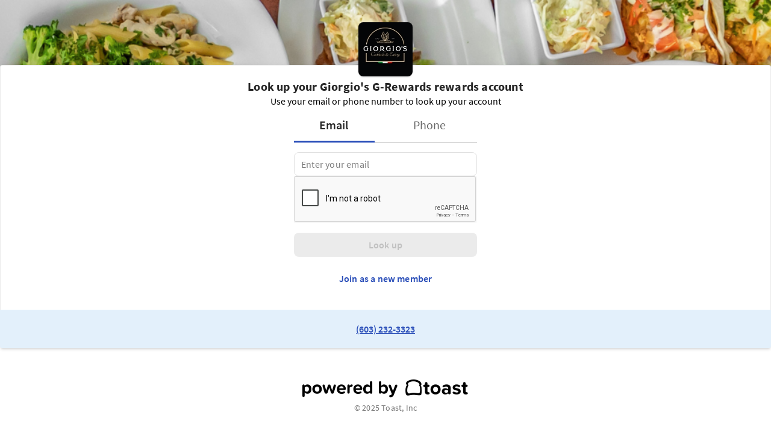

--- FILE ---
content_type: text/html; charset=utf-8
request_url: https://www.toasttab.com/giorgios-manchester-270-granite-street/rewardsLookup
body_size: 4337
content:
<!DOCTYPE html>
<html xmlns="http://www.w3.org/1999/xhtml" xml:lang="en" lang="en" ng-strict-di>
<head>
    <!-- OneTrust Cookies Consent Notice -->
<script src="https://cdn.cookielaw.org/scripttemplates/otSDKStub.js" type="text/javascript" charset="UTF-8" data-domain-script="018ee27d-bbc4-7442-8da6-e4d459ae3cef"></script>
<script type="text/javascript">
    function OptanonWrapper() {
        // Handle initial consent setup and any direct OptanonWrapper calls
        handleConsentUpdate();
    }
    
    function handleConsentUpdate() {
        const consentData = {
            hasPerformanceConsent: window.OptanonActiveGroups?.includes('C0002') || false,
            hasTargetingConsent: window.OptanonActiveGroups?.includes('C0004') || false,
            hasFunctionalConsent: window.OptanonActiveGroups?.includes('C0003') || false,
            activeGroups: window.OptanonActiveGroups || ''
        };
                
        // Dispatch consent event for child SPAs
        window.dispatchEvent(new CustomEvent('banquetOneTrustConsentUpdate', {
            detail: consentData
        }));
        
        // Update platform vendors
        handlePlatformVendorConsent(consentData);
    }
    
    function handlePlatformVendorConsent(consent) {        
        // Google Analytics/GTM
        if (window.gtag) {
            gtag('consent', 'update', {
                'analytics_storage': consent.hasPerformanceConsent ? 'granted' : 'denied',
                'ad_storage': consent.hasTargetingConsent ? 'granted' : 'denied',
                'ad_user_data': consent.hasTargetingConsent ? 'granted' : 'denied',
                'ad_personalization': consent.hasTargetingConsent ? 'granted' : 'denied'
            });
        }
        
        // Amplitude opt-out
        if (window.amplitude && !consent.hasPerformanceConsent) {
            amplitude.setOptOut(true);
        } else if (window.amplitude && consent.hasPerformanceConsent) {
            amplitude.setOptOut(false);
        }
        
        // DataDog RUM
        if (typeof window.DD_RUM !== 'undefined' && window.DD_RUM.setTrackingConsent) {
            const ddConsent = consent.hasPerformanceConsent ? 'granted' : 'not-granted';
            window.DD_RUM.setTrackingConsent(ddConsent);
        }
        
        // Heap
        if (typeof window.heap !== 'undefined') {
            // Set a simple consent flag that Heap methods can check
            window.heap._consentGranted = consent.hasPerformanceConsent;
        }
        
        // FullStory
        if (typeof window.FS !== 'undefined') {
            if (window.FS.consent) {
                // Use FullStory's built-in consent API (preferred method)
                window.FS.consent(consent.hasPerformanceConsent);
            } else {
                // Fallback to restart/shutdown methods if consent API not available
                if (consent.hasPerformanceConsent) {
                    if (window.FS.restart) window.FS.restart();
                } else {
                    if (window.FS.shutdown) window.FS.shutdown();
                }
            }
        }

        // Tealium
        if (typeof window.utag !== 'undefined') {
            if (window.utag.gdpr) {
                window.utag.gdpr.setConsentValue(consent.hasPerformanceConsent ? 1 : 0);
                window.utag.gdpr.setConsentCategories([
                    consent.hasPerformanceConsent ? 'analytics' : '',
                    consent.hasTargetingConsent ? 'advertising' : '',
                    consent.hasFunctionalConsent ? 'functional' : ''
                ].filter(Boolean));
            }
        }
        
    }
</script>

    <script type="text/plain" class="optanon-category-C0002">
    (function(h,o,u,n,d) {
        h=h[d]=h[d]||{q:[],onReady:function(c){h.q.push(c)}}
        d=o.createElement(u);d.async=1;d.src=n
        n=o.getElementsByTagName(u)[0];n.parentNode.insertBefore(d,n)
    })(window,document,'script','https://www.datadoghq-browser-agent.com/datadog-rum-v3.js','DD_RUM')
    DD_RUM.onReady(function() {
    window.DD_RUM.init({
    clientToken: 'pub060dac664356492dcb3856a3f719cc62',
    applicationId: 'f560ab4c-a844-43fd-8577-c6feaefa967f',
    site: 'datadoghq.com',
    service:'toastweb',
    env:'prod',
    version: 'bob-release-442-3',
    sampleRate: 1,
    allowedTracingOrigins: ['https://www.toasttab.com'],
    trackInteractions: true
});
    })
</script>
    <title>Toast Account</title>
    <meta http-equiv="Content-Type" content="text/html; charset=utf-8"/>
    <link rel="preconnect" href="https://cdn.toasttab.com">

    
    <meta name="viewport" content="width=device-width, initial-scale=1.0" />
                <link rel="shortcut icon" type="image/x-icon" href="https://cdn.toasttab.com/static/42fd6cabe2aa1dc8ad50e0d66f30ce9e3de4aa36/images/favicon.ico" />
<link rel="apple-touch-icon" href="https://cdn.toasttab.com/static/f15a61f3b4ebca72b60a4dca4c813c424f2c2837/images/toast-iphone-icon.png">
<link rel="icon" href="https://cdn.toasttab.com/static/f15a61f3b4ebca72b60a4dca4c813c424f2c2837/images/toast-iphone-icon.png">
    
    <link
  href="https://cdn.toasttab.com/static/c0e87434edc5e023a033280f818516dc5c4d005c/projects/tailwindcss/preflight.min.css"
  rel="stylesheet"
  type="text/css"
/>

    <meta name="importmap-type" content="systemjs-importmap" />

<script type="systemjs-importmap" data-spa-control-import-map>
    {
  "imports" : {
    "banquet-runtime-modules" : "//cdn.toasttab.com/spa/banquet-runtime-modules/main.f32bf8aae8a709824422.js",
    "guest-feedback-public-spa" : "//cdn.toasttab.com/spa/guest-feedback-public-spa/main.7554f38a2435f0e6b1ae.js",
    "sso-landing-spa" : "//cdn.toasttab.com/spa/sso-landing-spa/main.0f0aef8f6336136dd97f.js",
    "spa-user-activation" : "//cdn.toasttab.com/spa/spa-user-activation/main.cc42913c82f15c7f73ea.js",
    "oat-oatmeal-tools" : "//cdn.toasttab.com/spa/oat-oatmeal-tools/main.650e745806717cb65e8c.js",
    "loyalty-account-page-spa" : "//cdn.toasttab.com/spa/loyalty-account-page-spa/main.c822f431cba51dc1b3b3.js",
    "invoice-pay-web" : "//cdn.toasttab.com/spa/invoice-pay-web/main.2a549dce47250d836c95.js",
    "pre-login-onboarding-spa" : "//cdn.toasttab.com/spa/pre-login-onboarding-spa/main.1ea3c2b11d386ca8500f.js",
    "user-reset-landing-spa" : "//cdn.toasttab.com/spa/user-reset-landing-spa/main.767e6bdefa247e2db51b.js",
    "loyalty-sign-up-page" : "//cdn.toasttab.com/spa/loyalty-sign-up-page/main.924248e7aab524fca2d7.js",
    "hosted-checkout-dev-spa" : "//cdn.toasttab.com/spa/hosted-checkout-dev-spa/main.1d25c7458f81f9c6d20d.js",
    "url-shortener-public-spa" : "//cdn.toasttab.com/spa/url-shortener-public-spa/main.c9d0f9209597653158c9.js",
    "corn-catering-oo-web" : "//cdn.toasttab.com/spa/corn-catering-oo-web/main.7d81a7b3c1f54fbca28e.js",
    "curbside-arrival-spa" : "//cdn.toasttab.com/spa/curbside-arrival-spa/main.644517ad1942b6620f86.js",
    "public-banquet-root" : "//cdn.toasttab.com/spa/public-banquet-root/main.1bf1dd08f0dd4dc15684.js",
    "loyalty-web" : "//cdn.toasttab.com/spa/loyalty-web/main.1c9c5ebec90f0c3e0c2c.js",
    "fundraising-public-spa" : "//cdn.toasttab.com/spa/fundraising-public-spa/main.7729b0c5b2792ab264ea.js",
    "customer-financing-ui" : "//cdn.toasttab.com/spa/customer-financing-ui/main.72976359dd98887c9bec.js",
    "react-dom" : "https://cdn.toasttab.com/static/4f692c06eef2bf35ec1e0e9900eb0d4defec930b/projects/scripts/react/18.2.0/system/react-dom.production.min.js",
    "@apollo/client" : "https://cdn.toasttab.com/static/4c11776447cf86c689feb6e0e1db9be09a970216/projects/scripts/@apollo/client/3.7.17/system/@apollo/client.production.min.js",
    "@apollo/client/link/persisted-queries" : "https://cdn.toasttab.com/static/4c11776447cf86c689feb6e0e1db9be09a970216/projects/scripts/@apollo/client/link/persisted-queries/3.7.17/system/@apollo/client/link/persisted-queries.production.min.js",
    "i18next" : "https://cdn.toasttab.com/static/6b2e6d90a870275b3960fd0d45c22b74c552e510/projects/scripts/i18next/23.11.2/i18next.js",
    "react" : "https://cdn.toasttab.com/static/4f692c06eef2bf35ec1e0e9900eb0d4defec930b/projects/scripts/react/18.2.0/system/react.production.min.js",
    "single-spa" : "https://cdn.toasttab.com/static/710aba56a2b0f197f487e51c9b3034539fb3ab07/projects/scripts/single-spa/5.9.4/single-spa.min.js",
    "@sentry/browser" : "https://cdn.toasttab.com/static/1a6ea296f8f88dac419132e6592cfa29fc34550f/projects/scripts/@sentry/browser/7.13.0/system/production.min.js",
    "spa-account-forgot-password" : "//cdn.toasttab.com/spa/spa-account-forgot-password/main.3b6379d49a4917d4d961.js",
    "insights-public-spa" : "//cdn.toasttab.com/spa/insights-public-spa/main.5d1a20ce8dadec91736b.js"
  }
}
</script>



<script src="https://cdn.toasttab.com/static/2623ba5c52e4b8007224e906b00fef77a555b932/projects/scripts/systemjs/6.8.3/system.min.js"></script>
<script src="https://cdn.toasttab.com/static/2623ba5c52e4b8007224e906b00fef77a555b932/projects/scripts/systemjs/6.8.3/extras/named-exports.min.js"></script>

    <script type="text/plain" class="optanon-category-C0004">
    (function(apiKey){
        (function(p,e,n,d,o){var v,w,x,y,z;o=p[d]=p[d]||{};o._q=[];
            v=['initialize','identify','updateOptions','pageLoad'];for(w=0,x=v.length;w<x;++w)(function(m){
                o[m]=o[m]||function(){o._q[m===v[0]?'unshift':'push']([m].concat([].slice.call(arguments,0)));};})(v[w]);
            y=e.createElement(n);y.async=!0;y.src='https://cdn.pendo.io/agent/static/'+apiKey+'/pendo.js';
            z=e.getElementsByTagName(n)[0];z.parentNode.insertBefore(y,z);})(window,document,'script','pendo');

        pendo.initialize({
            ignoreHashRouting: true,
            visitor: {
                id: '',
                full_name: '',
                email: ''
            },
            account: {
                id: '',
                management_group_guid: '',
                name: ''
            }
        });
    })('21d7c162-0d47-4267-4e39-e46c3484c34c');
</script>

    
<script type="text/plain" class="optanon-category-C0002">
window.heapReadyCb=window.heapReadyCb||[],window.heap=window.heap||[],heap.load=function(e,t){window.heap.envId=e,window.heap.clientConfig=t=t||{},window.heap.clientConfig.shouldFetchServerConfig=!1;var a=document.createElement("script");a.type="text/javascript",a.async=!0,a.src="https://cdn.us.heap-api.com/config/"+e+"/heap_config.js";var r=document.getElementsByTagName("script")[0];r.parentNode.insertBefore(a,r);var n=["init","startTracking","stopTracking","track","resetIdentity","identify","getSessionId","getUserId","getIdentity","addUserProperties","addEventProperties","removeEventProperty","clearEventProperties","addAccountProperties","addAdapter","addTransformer","addTransformerFn","onReady","addPageviewProperties","removePageviewProperty","clearPageviewProperties","trackPageview"],i=function(e){return function(){var t=Array.prototype.slice.call(arguments,0);window.heapReadyCb.push({name:e,fn:function(){heap[e]&&heap[e].apply(heap,t)}})}};for(var p=0;p<n.length;p++)heap[n[p]]=i(n[p])};
heap.load("1811500362", {
  eventPropertiesStorage: 'localstorage',
  metadataStorage: 'localstorage'
})
</script>

    <script>
        window.__TOAST_BANQUET_INITIAL_DATA__ = {"session":{},"featureFlags":{"mu-marriott-pilot-restaurant":false,"hot-caribou-sso-activation":false,"dot-fundraising-receipt-lookup":true,"loy-tracking-page-v2":true,"wex-buffet-evolution-theme":true}}
    </script>
</head>
<body>
    
<script type="text/plain" class="optanon-category-C0002">
  window.utag_cfg_ovrd = window.utag_cfg_ovrd || {};
  window.utag_cfg_ovrd.noview = true;
  (function(a,b,c,d) {
      a='//tags.tiqcdn.com/utag/toast/us-user/prod/utag.js';
      b=document;c='script';d=b.createElement(c);d.src=a;
      d.type='text/java'+c;d.async=true;
      a=b.getElementsByTagName(c)[0];a.parentNode.insertBefore(d,a)})();
</script>
    <input id="authenticity-token" type="hidden" value="88f7793c54f518f48305f00f429ebd8d578cdd06">
    <div id="single-spa-application:root"></div>
    <script>
        System.import("public-banquet-root");
    </script>

    <div id="banquetPortalsContainer" data-tw-spa></div>

    <!-- Probably not wanted since it fetches restaurant data from the context -->
<!-- <script src="https://cdn.toasttab.com/bob-release-442-3/javascripts/thirdPartyDataCollectors.js"></script> -->
<!-- What would we want to track in Google Analytics since we don't have the restaurant context -->
<!-- <script src="https://cdn.toasttab.com/bob-release-442-3/javascripts/toast-ganalytics.js"></script> -->
<script>(function(){function c(){var b=a.contentDocument||a.contentWindow.document;if(b){var d=b.createElement('script');d.innerHTML="window.__CF$cv$params={r:'9ae01a881c43ada9',t:'MTc2NTc0MDQ5OS4wMDAwMDA='};var a=document.createElement('script');a.nonce='';a.src='/cdn-cgi/challenge-platform/scripts/jsd/main.js';document.getElementsByTagName('head')[0].appendChild(a);";b.getElementsByTagName('head')[0].appendChild(d)}}if(document.body){var a=document.createElement('iframe');a.height=1;a.width=1;a.style.position='absolute';a.style.top=0;a.style.left=0;a.style.border='none';a.style.visibility='hidden';document.body.appendChild(a);if('loading'!==document.readyState)c();else if(window.addEventListener)document.addEventListener('DOMContentLoaded',c);else{var e=document.onreadystatechange||function(){};document.onreadystatechange=function(b){e(b);'loading'!==document.readyState&&(document.onreadystatechange=e,c())}}}})();</script></body>
</html>


--- FILE ---
content_type: text/html; charset=utf-8
request_url: https://www.google.com/recaptcha/enterprise/anchor?ar=1&k=6LdIgPMjAAAAACfuP4xEDEa_HsR_ZiQzomomTh27&co=aHR0cHM6Ly93d3cudG9hc3R0YWIuY29tOjQ0Mw..&hl=en&v=7gg7H51Q-naNfhmCP3_R47ho&size=normal&anchor-ms=20000&execute-ms=15000&cb=ar5i7y6ik44o
body_size: 48928
content:
<!DOCTYPE HTML><html dir="ltr" lang="en"><head><meta http-equiv="Content-Type" content="text/html; charset=UTF-8">
<meta http-equiv="X-UA-Compatible" content="IE=edge">
<title>reCAPTCHA</title>
<style type="text/css">
/* cyrillic-ext */
@font-face {
  font-family: 'Roboto';
  font-style: normal;
  font-weight: 400;
  font-stretch: 100%;
  src: url(//fonts.gstatic.com/s/roboto/v48/KFO7CnqEu92Fr1ME7kSn66aGLdTylUAMa3GUBHMdazTgWw.woff2) format('woff2');
  unicode-range: U+0460-052F, U+1C80-1C8A, U+20B4, U+2DE0-2DFF, U+A640-A69F, U+FE2E-FE2F;
}
/* cyrillic */
@font-face {
  font-family: 'Roboto';
  font-style: normal;
  font-weight: 400;
  font-stretch: 100%;
  src: url(//fonts.gstatic.com/s/roboto/v48/KFO7CnqEu92Fr1ME7kSn66aGLdTylUAMa3iUBHMdazTgWw.woff2) format('woff2');
  unicode-range: U+0301, U+0400-045F, U+0490-0491, U+04B0-04B1, U+2116;
}
/* greek-ext */
@font-face {
  font-family: 'Roboto';
  font-style: normal;
  font-weight: 400;
  font-stretch: 100%;
  src: url(//fonts.gstatic.com/s/roboto/v48/KFO7CnqEu92Fr1ME7kSn66aGLdTylUAMa3CUBHMdazTgWw.woff2) format('woff2');
  unicode-range: U+1F00-1FFF;
}
/* greek */
@font-face {
  font-family: 'Roboto';
  font-style: normal;
  font-weight: 400;
  font-stretch: 100%;
  src: url(//fonts.gstatic.com/s/roboto/v48/KFO7CnqEu92Fr1ME7kSn66aGLdTylUAMa3-UBHMdazTgWw.woff2) format('woff2');
  unicode-range: U+0370-0377, U+037A-037F, U+0384-038A, U+038C, U+038E-03A1, U+03A3-03FF;
}
/* math */
@font-face {
  font-family: 'Roboto';
  font-style: normal;
  font-weight: 400;
  font-stretch: 100%;
  src: url(//fonts.gstatic.com/s/roboto/v48/KFO7CnqEu92Fr1ME7kSn66aGLdTylUAMawCUBHMdazTgWw.woff2) format('woff2');
  unicode-range: U+0302-0303, U+0305, U+0307-0308, U+0310, U+0312, U+0315, U+031A, U+0326-0327, U+032C, U+032F-0330, U+0332-0333, U+0338, U+033A, U+0346, U+034D, U+0391-03A1, U+03A3-03A9, U+03B1-03C9, U+03D1, U+03D5-03D6, U+03F0-03F1, U+03F4-03F5, U+2016-2017, U+2034-2038, U+203C, U+2040, U+2043, U+2047, U+2050, U+2057, U+205F, U+2070-2071, U+2074-208E, U+2090-209C, U+20D0-20DC, U+20E1, U+20E5-20EF, U+2100-2112, U+2114-2115, U+2117-2121, U+2123-214F, U+2190, U+2192, U+2194-21AE, U+21B0-21E5, U+21F1-21F2, U+21F4-2211, U+2213-2214, U+2216-22FF, U+2308-230B, U+2310, U+2319, U+231C-2321, U+2336-237A, U+237C, U+2395, U+239B-23B7, U+23D0, U+23DC-23E1, U+2474-2475, U+25AF, U+25B3, U+25B7, U+25BD, U+25C1, U+25CA, U+25CC, U+25FB, U+266D-266F, U+27C0-27FF, U+2900-2AFF, U+2B0E-2B11, U+2B30-2B4C, U+2BFE, U+3030, U+FF5B, U+FF5D, U+1D400-1D7FF, U+1EE00-1EEFF;
}
/* symbols */
@font-face {
  font-family: 'Roboto';
  font-style: normal;
  font-weight: 400;
  font-stretch: 100%;
  src: url(//fonts.gstatic.com/s/roboto/v48/KFO7CnqEu92Fr1ME7kSn66aGLdTylUAMaxKUBHMdazTgWw.woff2) format('woff2');
  unicode-range: U+0001-000C, U+000E-001F, U+007F-009F, U+20DD-20E0, U+20E2-20E4, U+2150-218F, U+2190, U+2192, U+2194-2199, U+21AF, U+21E6-21F0, U+21F3, U+2218-2219, U+2299, U+22C4-22C6, U+2300-243F, U+2440-244A, U+2460-24FF, U+25A0-27BF, U+2800-28FF, U+2921-2922, U+2981, U+29BF, U+29EB, U+2B00-2BFF, U+4DC0-4DFF, U+FFF9-FFFB, U+10140-1018E, U+10190-1019C, U+101A0, U+101D0-101FD, U+102E0-102FB, U+10E60-10E7E, U+1D2C0-1D2D3, U+1D2E0-1D37F, U+1F000-1F0FF, U+1F100-1F1AD, U+1F1E6-1F1FF, U+1F30D-1F30F, U+1F315, U+1F31C, U+1F31E, U+1F320-1F32C, U+1F336, U+1F378, U+1F37D, U+1F382, U+1F393-1F39F, U+1F3A7-1F3A8, U+1F3AC-1F3AF, U+1F3C2, U+1F3C4-1F3C6, U+1F3CA-1F3CE, U+1F3D4-1F3E0, U+1F3ED, U+1F3F1-1F3F3, U+1F3F5-1F3F7, U+1F408, U+1F415, U+1F41F, U+1F426, U+1F43F, U+1F441-1F442, U+1F444, U+1F446-1F449, U+1F44C-1F44E, U+1F453, U+1F46A, U+1F47D, U+1F4A3, U+1F4B0, U+1F4B3, U+1F4B9, U+1F4BB, U+1F4BF, U+1F4C8-1F4CB, U+1F4D6, U+1F4DA, U+1F4DF, U+1F4E3-1F4E6, U+1F4EA-1F4ED, U+1F4F7, U+1F4F9-1F4FB, U+1F4FD-1F4FE, U+1F503, U+1F507-1F50B, U+1F50D, U+1F512-1F513, U+1F53E-1F54A, U+1F54F-1F5FA, U+1F610, U+1F650-1F67F, U+1F687, U+1F68D, U+1F691, U+1F694, U+1F698, U+1F6AD, U+1F6B2, U+1F6B9-1F6BA, U+1F6BC, U+1F6C6-1F6CF, U+1F6D3-1F6D7, U+1F6E0-1F6EA, U+1F6F0-1F6F3, U+1F6F7-1F6FC, U+1F700-1F7FF, U+1F800-1F80B, U+1F810-1F847, U+1F850-1F859, U+1F860-1F887, U+1F890-1F8AD, U+1F8B0-1F8BB, U+1F8C0-1F8C1, U+1F900-1F90B, U+1F93B, U+1F946, U+1F984, U+1F996, U+1F9E9, U+1FA00-1FA6F, U+1FA70-1FA7C, U+1FA80-1FA89, U+1FA8F-1FAC6, U+1FACE-1FADC, U+1FADF-1FAE9, U+1FAF0-1FAF8, U+1FB00-1FBFF;
}
/* vietnamese */
@font-face {
  font-family: 'Roboto';
  font-style: normal;
  font-weight: 400;
  font-stretch: 100%;
  src: url(//fonts.gstatic.com/s/roboto/v48/KFO7CnqEu92Fr1ME7kSn66aGLdTylUAMa3OUBHMdazTgWw.woff2) format('woff2');
  unicode-range: U+0102-0103, U+0110-0111, U+0128-0129, U+0168-0169, U+01A0-01A1, U+01AF-01B0, U+0300-0301, U+0303-0304, U+0308-0309, U+0323, U+0329, U+1EA0-1EF9, U+20AB;
}
/* latin-ext */
@font-face {
  font-family: 'Roboto';
  font-style: normal;
  font-weight: 400;
  font-stretch: 100%;
  src: url(//fonts.gstatic.com/s/roboto/v48/KFO7CnqEu92Fr1ME7kSn66aGLdTylUAMa3KUBHMdazTgWw.woff2) format('woff2');
  unicode-range: U+0100-02BA, U+02BD-02C5, U+02C7-02CC, U+02CE-02D7, U+02DD-02FF, U+0304, U+0308, U+0329, U+1D00-1DBF, U+1E00-1E9F, U+1EF2-1EFF, U+2020, U+20A0-20AB, U+20AD-20C0, U+2113, U+2C60-2C7F, U+A720-A7FF;
}
/* latin */
@font-face {
  font-family: 'Roboto';
  font-style: normal;
  font-weight: 400;
  font-stretch: 100%;
  src: url(//fonts.gstatic.com/s/roboto/v48/KFO7CnqEu92Fr1ME7kSn66aGLdTylUAMa3yUBHMdazQ.woff2) format('woff2');
  unicode-range: U+0000-00FF, U+0131, U+0152-0153, U+02BB-02BC, U+02C6, U+02DA, U+02DC, U+0304, U+0308, U+0329, U+2000-206F, U+20AC, U+2122, U+2191, U+2193, U+2212, U+2215, U+FEFF, U+FFFD;
}
/* cyrillic-ext */
@font-face {
  font-family: 'Roboto';
  font-style: normal;
  font-weight: 500;
  font-stretch: 100%;
  src: url(//fonts.gstatic.com/s/roboto/v48/KFO7CnqEu92Fr1ME7kSn66aGLdTylUAMa3GUBHMdazTgWw.woff2) format('woff2');
  unicode-range: U+0460-052F, U+1C80-1C8A, U+20B4, U+2DE0-2DFF, U+A640-A69F, U+FE2E-FE2F;
}
/* cyrillic */
@font-face {
  font-family: 'Roboto';
  font-style: normal;
  font-weight: 500;
  font-stretch: 100%;
  src: url(//fonts.gstatic.com/s/roboto/v48/KFO7CnqEu92Fr1ME7kSn66aGLdTylUAMa3iUBHMdazTgWw.woff2) format('woff2');
  unicode-range: U+0301, U+0400-045F, U+0490-0491, U+04B0-04B1, U+2116;
}
/* greek-ext */
@font-face {
  font-family: 'Roboto';
  font-style: normal;
  font-weight: 500;
  font-stretch: 100%;
  src: url(//fonts.gstatic.com/s/roboto/v48/KFO7CnqEu92Fr1ME7kSn66aGLdTylUAMa3CUBHMdazTgWw.woff2) format('woff2');
  unicode-range: U+1F00-1FFF;
}
/* greek */
@font-face {
  font-family: 'Roboto';
  font-style: normal;
  font-weight: 500;
  font-stretch: 100%;
  src: url(//fonts.gstatic.com/s/roboto/v48/KFO7CnqEu92Fr1ME7kSn66aGLdTylUAMa3-UBHMdazTgWw.woff2) format('woff2');
  unicode-range: U+0370-0377, U+037A-037F, U+0384-038A, U+038C, U+038E-03A1, U+03A3-03FF;
}
/* math */
@font-face {
  font-family: 'Roboto';
  font-style: normal;
  font-weight: 500;
  font-stretch: 100%;
  src: url(//fonts.gstatic.com/s/roboto/v48/KFO7CnqEu92Fr1ME7kSn66aGLdTylUAMawCUBHMdazTgWw.woff2) format('woff2');
  unicode-range: U+0302-0303, U+0305, U+0307-0308, U+0310, U+0312, U+0315, U+031A, U+0326-0327, U+032C, U+032F-0330, U+0332-0333, U+0338, U+033A, U+0346, U+034D, U+0391-03A1, U+03A3-03A9, U+03B1-03C9, U+03D1, U+03D5-03D6, U+03F0-03F1, U+03F4-03F5, U+2016-2017, U+2034-2038, U+203C, U+2040, U+2043, U+2047, U+2050, U+2057, U+205F, U+2070-2071, U+2074-208E, U+2090-209C, U+20D0-20DC, U+20E1, U+20E5-20EF, U+2100-2112, U+2114-2115, U+2117-2121, U+2123-214F, U+2190, U+2192, U+2194-21AE, U+21B0-21E5, U+21F1-21F2, U+21F4-2211, U+2213-2214, U+2216-22FF, U+2308-230B, U+2310, U+2319, U+231C-2321, U+2336-237A, U+237C, U+2395, U+239B-23B7, U+23D0, U+23DC-23E1, U+2474-2475, U+25AF, U+25B3, U+25B7, U+25BD, U+25C1, U+25CA, U+25CC, U+25FB, U+266D-266F, U+27C0-27FF, U+2900-2AFF, U+2B0E-2B11, U+2B30-2B4C, U+2BFE, U+3030, U+FF5B, U+FF5D, U+1D400-1D7FF, U+1EE00-1EEFF;
}
/* symbols */
@font-face {
  font-family: 'Roboto';
  font-style: normal;
  font-weight: 500;
  font-stretch: 100%;
  src: url(//fonts.gstatic.com/s/roboto/v48/KFO7CnqEu92Fr1ME7kSn66aGLdTylUAMaxKUBHMdazTgWw.woff2) format('woff2');
  unicode-range: U+0001-000C, U+000E-001F, U+007F-009F, U+20DD-20E0, U+20E2-20E4, U+2150-218F, U+2190, U+2192, U+2194-2199, U+21AF, U+21E6-21F0, U+21F3, U+2218-2219, U+2299, U+22C4-22C6, U+2300-243F, U+2440-244A, U+2460-24FF, U+25A0-27BF, U+2800-28FF, U+2921-2922, U+2981, U+29BF, U+29EB, U+2B00-2BFF, U+4DC0-4DFF, U+FFF9-FFFB, U+10140-1018E, U+10190-1019C, U+101A0, U+101D0-101FD, U+102E0-102FB, U+10E60-10E7E, U+1D2C0-1D2D3, U+1D2E0-1D37F, U+1F000-1F0FF, U+1F100-1F1AD, U+1F1E6-1F1FF, U+1F30D-1F30F, U+1F315, U+1F31C, U+1F31E, U+1F320-1F32C, U+1F336, U+1F378, U+1F37D, U+1F382, U+1F393-1F39F, U+1F3A7-1F3A8, U+1F3AC-1F3AF, U+1F3C2, U+1F3C4-1F3C6, U+1F3CA-1F3CE, U+1F3D4-1F3E0, U+1F3ED, U+1F3F1-1F3F3, U+1F3F5-1F3F7, U+1F408, U+1F415, U+1F41F, U+1F426, U+1F43F, U+1F441-1F442, U+1F444, U+1F446-1F449, U+1F44C-1F44E, U+1F453, U+1F46A, U+1F47D, U+1F4A3, U+1F4B0, U+1F4B3, U+1F4B9, U+1F4BB, U+1F4BF, U+1F4C8-1F4CB, U+1F4D6, U+1F4DA, U+1F4DF, U+1F4E3-1F4E6, U+1F4EA-1F4ED, U+1F4F7, U+1F4F9-1F4FB, U+1F4FD-1F4FE, U+1F503, U+1F507-1F50B, U+1F50D, U+1F512-1F513, U+1F53E-1F54A, U+1F54F-1F5FA, U+1F610, U+1F650-1F67F, U+1F687, U+1F68D, U+1F691, U+1F694, U+1F698, U+1F6AD, U+1F6B2, U+1F6B9-1F6BA, U+1F6BC, U+1F6C6-1F6CF, U+1F6D3-1F6D7, U+1F6E0-1F6EA, U+1F6F0-1F6F3, U+1F6F7-1F6FC, U+1F700-1F7FF, U+1F800-1F80B, U+1F810-1F847, U+1F850-1F859, U+1F860-1F887, U+1F890-1F8AD, U+1F8B0-1F8BB, U+1F8C0-1F8C1, U+1F900-1F90B, U+1F93B, U+1F946, U+1F984, U+1F996, U+1F9E9, U+1FA00-1FA6F, U+1FA70-1FA7C, U+1FA80-1FA89, U+1FA8F-1FAC6, U+1FACE-1FADC, U+1FADF-1FAE9, U+1FAF0-1FAF8, U+1FB00-1FBFF;
}
/* vietnamese */
@font-face {
  font-family: 'Roboto';
  font-style: normal;
  font-weight: 500;
  font-stretch: 100%;
  src: url(//fonts.gstatic.com/s/roboto/v48/KFO7CnqEu92Fr1ME7kSn66aGLdTylUAMa3OUBHMdazTgWw.woff2) format('woff2');
  unicode-range: U+0102-0103, U+0110-0111, U+0128-0129, U+0168-0169, U+01A0-01A1, U+01AF-01B0, U+0300-0301, U+0303-0304, U+0308-0309, U+0323, U+0329, U+1EA0-1EF9, U+20AB;
}
/* latin-ext */
@font-face {
  font-family: 'Roboto';
  font-style: normal;
  font-weight: 500;
  font-stretch: 100%;
  src: url(//fonts.gstatic.com/s/roboto/v48/KFO7CnqEu92Fr1ME7kSn66aGLdTylUAMa3KUBHMdazTgWw.woff2) format('woff2');
  unicode-range: U+0100-02BA, U+02BD-02C5, U+02C7-02CC, U+02CE-02D7, U+02DD-02FF, U+0304, U+0308, U+0329, U+1D00-1DBF, U+1E00-1E9F, U+1EF2-1EFF, U+2020, U+20A0-20AB, U+20AD-20C0, U+2113, U+2C60-2C7F, U+A720-A7FF;
}
/* latin */
@font-face {
  font-family: 'Roboto';
  font-style: normal;
  font-weight: 500;
  font-stretch: 100%;
  src: url(//fonts.gstatic.com/s/roboto/v48/KFO7CnqEu92Fr1ME7kSn66aGLdTylUAMa3yUBHMdazQ.woff2) format('woff2');
  unicode-range: U+0000-00FF, U+0131, U+0152-0153, U+02BB-02BC, U+02C6, U+02DA, U+02DC, U+0304, U+0308, U+0329, U+2000-206F, U+20AC, U+2122, U+2191, U+2193, U+2212, U+2215, U+FEFF, U+FFFD;
}
/* cyrillic-ext */
@font-face {
  font-family: 'Roboto';
  font-style: normal;
  font-weight: 900;
  font-stretch: 100%;
  src: url(//fonts.gstatic.com/s/roboto/v48/KFO7CnqEu92Fr1ME7kSn66aGLdTylUAMa3GUBHMdazTgWw.woff2) format('woff2');
  unicode-range: U+0460-052F, U+1C80-1C8A, U+20B4, U+2DE0-2DFF, U+A640-A69F, U+FE2E-FE2F;
}
/* cyrillic */
@font-face {
  font-family: 'Roboto';
  font-style: normal;
  font-weight: 900;
  font-stretch: 100%;
  src: url(//fonts.gstatic.com/s/roboto/v48/KFO7CnqEu92Fr1ME7kSn66aGLdTylUAMa3iUBHMdazTgWw.woff2) format('woff2');
  unicode-range: U+0301, U+0400-045F, U+0490-0491, U+04B0-04B1, U+2116;
}
/* greek-ext */
@font-face {
  font-family: 'Roboto';
  font-style: normal;
  font-weight: 900;
  font-stretch: 100%;
  src: url(//fonts.gstatic.com/s/roboto/v48/KFO7CnqEu92Fr1ME7kSn66aGLdTylUAMa3CUBHMdazTgWw.woff2) format('woff2');
  unicode-range: U+1F00-1FFF;
}
/* greek */
@font-face {
  font-family: 'Roboto';
  font-style: normal;
  font-weight: 900;
  font-stretch: 100%;
  src: url(//fonts.gstatic.com/s/roboto/v48/KFO7CnqEu92Fr1ME7kSn66aGLdTylUAMa3-UBHMdazTgWw.woff2) format('woff2');
  unicode-range: U+0370-0377, U+037A-037F, U+0384-038A, U+038C, U+038E-03A1, U+03A3-03FF;
}
/* math */
@font-face {
  font-family: 'Roboto';
  font-style: normal;
  font-weight: 900;
  font-stretch: 100%;
  src: url(//fonts.gstatic.com/s/roboto/v48/KFO7CnqEu92Fr1ME7kSn66aGLdTylUAMawCUBHMdazTgWw.woff2) format('woff2');
  unicode-range: U+0302-0303, U+0305, U+0307-0308, U+0310, U+0312, U+0315, U+031A, U+0326-0327, U+032C, U+032F-0330, U+0332-0333, U+0338, U+033A, U+0346, U+034D, U+0391-03A1, U+03A3-03A9, U+03B1-03C9, U+03D1, U+03D5-03D6, U+03F0-03F1, U+03F4-03F5, U+2016-2017, U+2034-2038, U+203C, U+2040, U+2043, U+2047, U+2050, U+2057, U+205F, U+2070-2071, U+2074-208E, U+2090-209C, U+20D0-20DC, U+20E1, U+20E5-20EF, U+2100-2112, U+2114-2115, U+2117-2121, U+2123-214F, U+2190, U+2192, U+2194-21AE, U+21B0-21E5, U+21F1-21F2, U+21F4-2211, U+2213-2214, U+2216-22FF, U+2308-230B, U+2310, U+2319, U+231C-2321, U+2336-237A, U+237C, U+2395, U+239B-23B7, U+23D0, U+23DC-23E1, U+2474-2475, U+25AF, U+25B3, U+25B7, U+25BD, U+25C1, U+25CA, U+25CC, U+25FB, U+266D-266F, U+27C0-27FF, U+2900-2AFF, U+2B0E-2B11, U+2B30-2B4C, U+2BFE, U+3030, U+FF5B, U+FF5D, U+1D400-1D7FF, U+1EE00-1EEFF;
}
/* symbols */
@font-face {
  font-family: 'Roboto';
  font-style: normal;
  font-weight: 900;
  font-stretch: 100%;
  src: url(//fonts.gstatic.com/s/roboto/v48/KFO7CnqEu92Fr1ME7kSn66aGLdTylUAMaxKUBHMdazTgWw.woff2) format('woff2');
  unicode-range: U+0001-000C, U+000E-001F, U+007F-009F, U+20DD-20E0, U+20E2-20E4, U+2150-218F, U+2190, U+2192, U+2194-2199, U+21AF, U+21E6-21F0, U+21F3, U+2218-2219, U+2299, U+22C4-22C6, U+2300-243F, U+2440-244A, U+2460-24FF, U+25A0-27BF, U+2800-28FF, U+2921-2922, U+2981, U+29BF, U+29EB, U+2B00-2BFF, U+4DC0-4DFF, U+FFF9-FFFB, U+10140-1018E, U+10190-1019C, U+101A0, U+101D0-101FD, U+102E0-102FB, U+10E60-10E7E, U+1D2C0-1D2D3, U+1D2E0-1D37F, U+1F000-1F0FF, U+1F100-1F1AD, U+1F1E6-1F1FF, U+1F30D-1F30F, U+1F315, U+1F31C, U+1F31E, U+1F320-1F32C, U+1F336, U+1F378, U+1F37D, U+1F382, U+1F393-1F39F, U+1F3A7-1F3A8, U+1F3AC-1F3AF, U+1F3C2, U+1F3C4-1F3C6, U+1F3CA-1F3CE, U+1F3D4-1F3E0, U+1F3ED, U+1F3F1-1F3F3, U+1F3F5-1F3F7, U+1F408, U+1F415, U+1F41F, U+1F426, U+1F43F, U+1F441-1F442, U+1F444, U+1F446-1F449, U+1F44C-1F44E, U+1F453, U+1F46A, U+1F47D, U+1F4A3, U+1F4B0, U+1F4B3, U+1F4B9, U+1F4BB, U+1F4BF, U+1F4C8-1F4CB, U+1F4D6, U+1F4DA, U+1F4DF, U+1F4E3-1F4E6, U+1F4EA-1F4ED, U+1F4F7, U+1F4F9-1F4FB, U+1F4FD-1F4FE, U+1F503, U+1F507-1F50B, U+1F50D, U+1F512-1F513, U+1F53E-1F54A, U+1F54F-1F5FA, U+1F610, U+1F650-1F67F, U+1F687, U+1F68D, U+1F691, U+1F694, U+1F698, U+1F6AD, U+1F6B2, U+1F6B9-1F6BA, U+1F6BC, U+1F6C6-1F6CF, U+1F6D3-1F6D7, U+1F6E0-1F6EA, U+1F6F0-1F6F3, U+1F6F7-1F6FC, U+1F700-1F7FF, U+1F800-1F80B, U+1F810-1F847, U+1F850-1F859, U+1F860-1F887, U+1F890-1F8AD, U+1F8B0-1F8BB, U+1F8C0-1F8C1, U+1F900-1F90B, U+1F93B, U+1F946, U+1F984, U+1F996, U+1F9E9, U+1FA00-1FA6F, U+1FA70-1FA7C, U+1FA80-1FA89, U+1FA8F-1FAC6, U+1FACE-1FADC, U+1FADF-1FAE9, U+1FAF0-1FAF8, U+1FB00-1FBFF;
}
/* vietnamese */
@font-face {
  font-family: 'Roboto';
  font-style: normal;
  font-weight: 900;
  font-stretch: 100%;
  src: url(//fonts.gstatic.com/s/roboto/v48/KFO7CnqEu92Fr1ME7kSn66aGLdTylUAMa3OUBHMdazTgWw.woff2) format('woff2');
  unicode-range: U+0102-0103, U+0110-0111, U+0128-0129, U+0168-0169, U+01A0-01A1, U+01AF-01B0, U+0300-0301, U+0303-0304, U+0308-0309, U+0323, U+0329, U+1EA0-1EF9, U+20AB;
}
/* latin-ext */
@font-face {
  font-family: 'Roboto';
  font-style: normal;
  font-weight: 900;
  font-stretch: 100%;
  src: url(//fonts.gstatic.com/s/roboto/v48/KFO7CnqEu92Fr1ME7kSn66aGLdTylUAMa3KUBHMdazTgWw.woff2) format('woff2');
  unicode-range: U+0100-02BA, U+02BD-02C5, U+02C7-02CC, U+02CE-02D7, U+02DD-02FF, U+0304, U+0308, U+0329, U+1D00-1DBF, U+1E00-1E9F, U+1EF2-1EFF, U+2020, U+20A0-20AB, U+20AD-20C0, U+2113, U+2C60-2C7F, U+A720-A7FF;
}
/* latin */
@font-face {
  font-family: 'Roboto';
  font-style: normal;
  font-weight: 900;
  font-stretch: 100%;
  src: url(//fonts.gstatic.com/s/roboto/v48/KFO7CnqEu92Fr1ME7kSn66aGLdTylUAMa3yUBHMdazQ.woff2) format('woff2');
  unicode-range: U+0000-00FF, U+0131, U+0152-0153, U+02BB-02BC, U+02C6, U+02DA, U+02DC, U+0304, U+0308, U+0329, U+2000-206F, U+20AC, U+2122, U+2191, U+2193, U+2212, U+2215, U+FEFF, U+FFFD;
}

</style>
<link rel="stylesheet" type="text/css" href="https://www.gstatic.com/recaptcha/releases/7gg7H51Q-naNfhmCP3_R47ho/styles__ltr.css">
<script nonce="nfizfyelRuf-wjnLXe9K2w" type="text/javascript">window['__recaptcha_api'] = 'https://www.google.com/recaptcha/enterprise/';</script>
<script type="text/javascript" src="https://www.gstatic.com/recaptcha/releases/7gg7H51Q-naNfhmCP3_R47ho/recaptcha__en.js" nonce="nfizfyelRuf-wjnLXe9K2w">
      
    </script></head>
<body><div id="rc-anchor-alert" class="rc-anchor-alert"></div>
<input type="hidden" id="recaptcha-token" value="[base64]">
<script type="text/javascript" nonce="nfizfyelRuf-wjnLXe9K2w">
      recaptcha.anchor.Main.init("[\x22ainput\x22,[\x22bgdata\x22,\x22\x22,\[base64]/[base64]/UltIKytdPWE6KGE8MjA0OD9SW0grK109YT4+NnwxOTI6KChhJjY0NTEyKT09NTUyOTYmJnErMTxoLmxlbmd0aCYmKGguY2hhckNvZGVBdChxKzEpJjY0NTEyKT09NTYzMjA/[base64]/MjU1OlI/[base64]/[base64]/[base64]/[base64]/[base64]/[base64]/[base64]/[base64]/[base64]/[base64]\x22,\[base64]\\u003d\x22,\[base64]/[base64]/w7fCisKySHAzwqZ8U8K3DgPDiMKbwrZSbRtowrrCuCPDoAwaMcOOwpdBwr1HesKLXMOwwr/Ds1c5fSdOXVPDo0DCqEnCj8OdwovDocK+BcK/[base64]/Dt8Kvw6dWw7pHZgo0UmcJWMOUVATDtcK/[base64]/DucKCw4YGw5k6w5wrwo/Ds8KrJhs9w65Cw5zCtWjDpMONLsOnBsOAwr7Di8KMbUA1wqo7Wn4vEsKXw5XCtBjDicKawo8KScKlOCcnw5jDhXTDuj/[base64]/CqsKqwo8QHiTDuETDuTQtw7x9woA7MEALwoFeXx7DoRcAw4rDg8KISBIIw5Nvw6d0w4fDqx7CoWXCjcO4w6/ChcK+b18ZW8KtwrzCmHXDhRdFLMKJDcKyw5wwI8K4w4TCgcKww6XDlcOBNx1Fbh3Dk3zCtcOXwrjDlyoXw5rChcOHAnTCs8KWWMO1GMOYwqXDl3PCgCd/SkvCqW06w4/CnTE8cMKuFcK/R3nDjh/[base64]/QTPCk1IPwoTCgEoZw5t2G8KvSG3Cix3DhsO8THjCpFAOw7p4fMKQMsKZTX8dSn/CmWHCssKGZ0LCqHvCvXhnI8KCw4I8w6bCtcKoYgdJOHYwN8Ouw7TDtsOhwqfDhn9Kw4RFWVjChcOKIl7DicODwrQ/[base64]/CoWU2wqbCpMOgLcO+wrEzYAjCvMOMMAkFw5HDtRXDsx5awoJ5KUhCDkHDpGPDgcKEOQrClMK1w4MLfcOowrjDm8Oiw77Ch8K9wrvCp0fCtXzDgcOGXF7Ch8OFf1nDksOVwqbCjEHDmsKJEgXCu8KSJcK8woXCiS3DpiRFw6svBkzCv8O9N8KOdsO/[base64]/wplWQwEpwpPDpmBewpN0ScOPw4bCnllNw5jDq8KCM8OsLWTCuG7Cg2VwwppQw5siT8O5bX5RwoDCqcOUwrfDgcOVwqjDusKYB8KCZcKGwrjCk8K5wq/DjcKHDsO5w4IQwp1GJ8OKwrDCi8OLw53DrcKvw7PCsC9DwqzCrXVrKinCpg3DuBstwobCj8O5Z8O/[base64]/DljEFWsOhQsOIwrZZTBplP2nCqCULwqbDv33DuMKHUH3DjMKKcMO7wonDuMK8X8KWGcKQACTClsKwEDRIwokQQMKZYcOow5vDkmZJLX7Clhp6w5YqwrYcZBQ9L8KdecK0wrklw6Eyw7VCccKvwpBGw59wZsKwEsK7wroYw5zDvsOAKRAYNTrDgcOJw7/DscKww4PDh8Kewr49fF/[base64]/DiMKjwp1cwp8fcnvDqBcew7vDncKSw7fCvcKJw6JeUCAfcXMpRUXCiMOmVx9bw7zCjV7CpV8pw5BNwpkXw5TDnMOKwoB0w63Cv8KXwobDmDzDsSXDpChHwoVaHVTDpcOFw6LCjcOCw57Co8OVLsKGecOtwpbCpnjCr8OMwoRgw7vCrkF/w6XDosKiJTALwpjChzfCqAnCv8Oww7zCuEY4w7xJwrTCucKKI8K2Z8KIJjpAeAczb8OHwrAew6VYb1Y7E8O5IVJTOBfCvmQhU8K5dwsoCMO1NnHDgi3Cn1AEwpVqwo/CkMK+w65fwp3CsA4yO0BCw5XCm8Ktw6fChFDClBHDvMOBw7Rnw7zCuhFrwp/CrBvCrcO6w5/DkR8Nwpo3w7Vyw6bDhVnDr2vDlGvDpcKJKxPCs8KhwoLDunYpwpwdMsKnwotxEMKMX8Ozw4bCn8OrMyTDqMKaw6hHw7NnwobCny9ATXPDnMO0w47CsgpAYsOKwqvCs8KVdT/[base64]/w5LCrlZvw7xNw4/DnU3DosKIwotGOcKbwoPDlcO9wpjCq8KjwqJmJiPDkgl6UMO6wprCl8Knw6fDiMKrw7rCq8KaK8OIZBXCrsK+woQkEURQNcOOIl/[base64]/DjBUjM0pDESsPwo1hw5bCtMOSwovDi8K0a8Ogw6gbwrwkwp4RwrXDqcKewrnDlMKEG8K1DiQfUUJYc8OKw4BNw5dxwpAowpzDkj46XHEJYsOaKsO2Tw3CoMOwRkxCwpzCh8OXwqTCtn/Du0rDmcOfwo3CpcOGw5Z1wrbCjMKNw5jCvy1QGsKowpXDssKnw6QKaMKpw5zCnMO7wqMiC8OBHyLCtVdmwoLCosODBG/DuT10w4ldXnluWXrCgMOxYjE1w6Iwwr0lbiMOd0suw53Di8KDwrxow5YkKzcCfsKjJAVyLMOzwqvCjsKjdsOAfMO1w4/Cl8KqKMODH8Kuw5VKw64/wo7Co8K2w6g/w5RKw5nDgMK7C8KlQ8K5d27DiMOXw4x+EUfCgsKSHFXDi3zDs3DCiXAJVgvCqVfCn0d3eU5JacKfYsKawpIrCS/Ch1hyDcKNLQtKwpZEw5jDlsKaccKOwpDCjMOcw45sw7gZPcKUDzzDlsOCF8Kkw7/ChTPDlsKmwpttWcOoCB/DkcOcID0jFcK3w4jDmjLDocOWRx1mwrnCuWDCqcOgw7/DrsOlRFXDkcK9wp/DvyjDvmJfw5fDj8KTw7kZwpcwwqHCu8KewrvDvUDDq8KTwp3Ds1d6wrB/[base64]/CvFbDjcOVEsKbQsK0Tmwkw5tBfyc1RkVmw4Atw4bDq8O9PcOAwpnCk0nCkMOsO8KPw6NZw5cFw4kCaRJKOVjDnBlmIcKxwq1NNW/[base64]/DsnbDg0TDlMKVwocLwqoowoN/DMK2wqgSwoJOEm/CpsO+wqLDuMO/wpnDiMOewqjDinLDhcKBw5tWw7Aew67DkmrCgxnCgAAsMsOlw6xLwrXDmgrDjVrChBsFcl3ClG7DrHgvw7EHWWbClMOdw67DlMOdwrRjRsOOKMOxLcO/UMK6wpcaw7YuBcKKwp9YwrLCtHxPEMOtZcK7AcOwN0TCi8OoNxjChsKMwo7CsFHCnUwqQcOIwrjCmQQ+TgJ9woDChsOIw4QMwpcEwq/[base64]/w7PCmU7Cg8Oow4QVwrrDiigyW3ImZnFAw45gw6HDnwDDjQ/DqEB5w6hbE3YWGTfDgcOSGMOaw7kEIQVTXznDtsKMZXlHbk5xYsO2cMKmNylmfz3Cr8OZccKCNgVZYwxafC8Uwq/Duy56EcKTwpLCoTTCohFKwpxdwqwVGmEpw47CuXHCkX3DtcKlw55gw4sJfcODw7Egwr7CoMKlYFbDgcKtYcKmOcOjw7XDpMOtw77CgjjDtwMuDgTCiTJ0HUfCvsO/w40BwrnDvsKXwqvDrA0Rwp0WDX7DrwciwpzDhz3DikZYw6TDq1nDqwzChMK8wr8oA8OaM8OCw7/DkMKpWGEqw5LDjcOyAFE8JsOdUz/DhRAsw7vDg2JdTcODwo0WPA3DgVxPw6LDk8KPwrkbwrVWwozCpMOiwqxoV1fCqDBLwrxEw5zCosO/dsKXw4bChcKUJx0owp4fGsK8Xg7DlkJMXErCnsKOUl3DkcK/wqLDvyxSwp7CuMOEwp46w6TCgMOxw7vCssKFOMKWekxKZMO/wqcXZynCuMOEwo/[base64]/CjMKSXcOfRDnDhMOJL8KteMOyal/ClcObwrLCoWlVE8KiNcKIwprCgw3Dr8O9w47Cq8Kza8O8w6/Do8KzwrLDuTwCRcKtL8OoHx0TQcOlHhLDkiPClcKbQcKVAMKZwrfCksKtAHvCjcO7wpLDkSBYw5HCgkx1aMOVQgZnwqnDqk/DkcKgw7vCuMOGw5EmAMOpwpbCj8KJF8OuwoYowqXCnsOJwrPCp8KXTQARwpkzelLDrQPCqzLCjGPDlh/[base64]/CrSEywqTCk8KHHMKOw6B1woxzQ8O5X141w4vCkS7DocOew5oHf24SKWnClH3Criwvwr/DpzbCkcKOZ3HCicOUf2bCj8KMKVVSwqfDlsOWwqrDrcOYP0kJbMKtw4NcFnlnwp8NNMKPMcKQw6ZsdsKLDx8reMOXPcKyw7XDocOGwocEXsKMKjXCkMOiYT7CksKiwqjCgjvDv8O4CXgEScOmw7/CslAXw4HCr8KdVcOpw4ECFcKsSTPCksKPwrjCuQXCnhkXwrUYZQAUwq7DuAR8w6YXw5jCrMKGwrTDucOgSRVlwpMwwpZmNcKZaHfCqwHCpT9gw5TDocKnJsKrP0dbwq1bw7zDvBQOTREpDxF5wrDCqcK1IcOQwo7Ck8K/LQF7JhtAMF/DhBLDnsOteWzChsOJK8KybcONwpgcw5w2worCpGAnDsKcw7MIV8OHw4XCsMOSDMKxXBjCssK6IgjCncO7EMO/w6DDt2zCvsOjw6XDjknCvQ/CulXDtBcfwrcOw5MhR8O6wrQVdwxywrPDjXHDncO1NcKhPkvDr8K6w4fChWYHw7sEe8O9w5Mbw7dzFcKAfcOQwq5XOU0EN8Ocw5sbUMKdw5TCr8OTDMK6EMOjwpzCrHUHPxcAw6RxVWvChyjDpHVbwpPDoh4Ke8Odw67Cj8O2woZxw5jCh1ZWCcKPTMK/[base64]/DssONDMOQRMOBw43CgMKXw4HDjxXDjV5cR8KldsO8G8O7IsKEHsKVw5Jlw6F1w4XCgcK2ezIUIsO5w5TCunjDnFplIcK+EiQIF0zDg3pHIV/DsgLDusOMw7DCs1Bzw5fCnHgXXn9/[base64]/DnMKve8KzwrkXwr3CocKOdhTCsMO1S0FvwrxCZTnDsGbDrAjDhH3Comhrw4opw7Raw4RBw6E3w4LDhcOtVMKYdMKZwoLCi8OFw5VteMOoLB/[base64]/MSxKw7BDYcORQzsDLykqMsOLOsKtw4wfagfDpWofwpEhwpMCw5rCtlHDosK5Tx9jWcO+BQZVOxjCoXdLHcOPw6AUbcOvMEXChmw2FDHCkMOjw6rDo8OPw5nDuXjCi8ONPFzDhsOaw7zCssOJw69DVwQ4w4R0fMKvwp9NwrQDD8OHcyvDvcOhwojDo8KXwovDjzgiw44/[base64]/BcKCGsK8R8Klw6hjwrw+wpkhSkPDuMOdDGnClsOyLlcFw43DjCokaynCgcKOw5IAwrp1SwpwVcOJwrXDmFLDvcOBaMOSZcKZBcKlOHPCrMKywq/Dmy1lw4LDmMKEw57DiRBBw7TCocO/[base64]/CjgktwrxTwrxiHADDgcK0wpFyw5UNJltGwrN/w4/CkcOgPwxSVUnDj1LCl8KXw6nDog83w64Kw7LDlzHDpcKww5zCr31pw4wkw4AZUcKtwqrDszjDt30rOkBgwqfCgzTDtwPCoicvwofCrC7ClWU/w6Qgw63Dpx3CvsKpbMKewpvDjMOIw68TDAxTw5hBDMKZw67CjVTCv8K0w40XwobCgcKvwpHCuCZDwr/DrSxdDcOcORpPwq7DssO/w6fDtwdec8OMJ8OOw7tze8OvFXprwqUiR8OBw7p3w7oww63DuEAXwq7Cg8Kiwo/DgsKxBmFzEcOvNTrCtE/Cghhnwr7Ch8O0wpjDrBHCl8KLNxvCmcKwwpvCiMKpZQ/[base64]/DcK8eMOWwo3CpMO5wqbCqGfCp8KGVGM4w5zDk1fCpz/Ds3fDsMK6wrUAwqLCoMOEwoB/[base64]/CoU0Xw5JdPwDCp8O4w6IrUGjDuBLDksOmGkLDjcKCVSh0FsOoOBpHw6rCh8O0EDgOw5ghE3k2w41tDQDDpMOUw6IGEMOtw6PCosOjJDPCiMO7w43DrBrDssOlwoAGw58NECrCkcKwOsO7XTrDscK8H3nCt8KjwppzCz03w6t4JEh2cMOJwqB4wqbClsOAw7x/fj3CnGUPwo5Xw7YLw44Bw5AZw6LCisONw7M9UcK3EyPDosK3woFgwpvDoCjDg8O6wqYjPXQSw5LDm8KxwoJuCjBLw4bCjHnCjsO0d8KKw4bCplxTw5dvw70fw7nCocK9w6Zvcl7Dk2/CvyrCs8K1ecKUwq0rw6XDgsO1KhrCrmTCoEjCklzCmcK6ZsOhMMKdek3DmsKPw6DCq8OwCcKFw5XDu8ObUcKzTcKlBcOSw5xOScOGBcO/w6/[base64]/[base64]/[base64]/[base64]/w6RWJi5qQsO2w6DCmzbCtjBMw5HDoMKZZcKaw4HDhzfDuMKPdsO+DxxtFMOWWz96wpgYwo4Nw7N0w6kbw51rZ8O/[base64]/w7cDNMOcwrwLRz7CvMO/[base64]/CoDvDicOtw6NzOsKWwoVOd8KvBcKwIcOXw6PDocKnw4F2w7EUw4jDlW8Rw4Eiwp7DlHd9fMOrQcOXw7vCl8OqQwE1wo/Dqx91VThtHS3Dm8KbV8KmYgF0eMOpXMKnwozDq8OYw5TDusKcey/Cp8KUXsOIw77DocK9YFfDkBtww5rDm8OUGirCv8OCwrzDtkvCmcOYRsO+cMO2T8KYwpzDnMOoNcKXwoxRw5obB8OIw7gewpUwSgs1woJgwpbDp8OwwqQowrHCrcKRw7h9w5rDoSbDh8O/wpTCsFULccOTw4jDtVYbw4pbSMOfw4EgPsKtJQt/[base64]/w6BiezR/w57DisOSwoc2C0nCqsOVPsOXwrbDhsKJw5zDjGLCrsOnOnnDh2nCuDPCnj12dcKpwp/CmW3CtF8hHArDuABqw4HDocOifF4Hw4oKwqEcwr3CvMOnw7dewq9ywqLDicKmAMOfXMK1OcKXwrTCvMKaw6E8Q8ODYGN2w6LCncKDbAdIB2NAXkt8w7LCp1g3AisdTybDsR/DjQHCmy8XwojDhT5Tw7jCnwPDgMKdw5AcKi0hOsO7BVfDg8OvwpMdR1HChm4Ywp/DgcKja8KuZibDmlIiwqIZw5U7AsOgfcOSw5zCksOIwr5vHztBQV7DjQLDsiXDrsOEw74kQMKnwonDsXQQC3vDu0bCnMKYw7nDoyEYw6zCgMORPcOcHnQlw6vChUYPwr9qa8OAwpjDsGzCpsKUwr5SHsOEw7zCpQTDnXLDncKfNSF8wpwKaFRFRcK7w60rAH/[base64]/CtS8zPMKvwrlhwopvC8KbIgLCi8O2P8KlOFfCksKRwroHwo8bfMOZwq7CjgcRw4rDtsONJSfCpxwYw4lRw4jDtcO4w4UqwqrCn15Ow68qw4MPTmLCjMKnIcKyI8KgMcK0IMKuBj0jTxBRRyXCisO/w4HCqyNUwqdowrrDuMOZQcKewofCsHQMwr5mDnrDhyHDo1g2w7IUJxXDhRc+woBiw7hUOcKiZUNWw7QePMO2MRkCw7dww4jCi0INw6drw79tw5/[base64]/[base64]/DtgnDtMOHacONw5sJfDc/w6oQwrImScO/w6odASsxw5PCn1YIa8OCTEnCgjhmwrA/UTbDgcOJSMOlw7XCgktLw5fCtMKaWgzDhktfw74bBMKVW8OCAiZrH8KHw4XDg8OPbxpNPAs3wpHDpxvDqhPCoMOzd240CcKONMOewqtvKsOCw6zCviHDtg7CjzPCgBx/[base64]/CtMOaTWY6w4YuSjfDjS/Dh1FCAsOAeHrDo1/CvcKvwqLClsKGKW8Rwq7Dl8KEwooZw7wRwqrDrVLClsKqw5drw6lZw7VmwrpMPMKTNVLDuMOwworDs8OaNsKpw6bDpEkuScO5N1/DuH4id8K2I8O7w5YEQ1p5wqIbwqHCm8OGbnHCr8KcG8OaLMOhw5nDhw5AW8KTwpY0F2/CjAHCpwjDn8KwwqlxCkLClsKgwqjDsD5DXsORw7PDnMK1aGzDh8OlwqkjXklEw6Iww4nDrMOVFcOqw5jCg8Klw78hw7JjwpU4w4zCg8KDVcO+cXjDjcOxGXQzbizClBk0XT/[base64]/DpcKEwrUbd8Kqe8KVD8KYUsOyGQLDtS5jw5ZoworDiwB/[base64]/w5dMw7l/dCkkMsKDfRjCuMKgNMOSK1wOcx/DkyBowrbDjlsBXMKKw4dWwqFOw4QrwrBFeU1KKMOTccOKw6lTwqV7w4nDi8K8McKbwoxMAFIPDMKnwoB7TCIocQIbwrXDnMO1N8KKOcOvPBnCpQbCh8OuLcKKKUNdw7fCrMOxXsOlwoU9KMK9IEvCscOBwofCimLCmCljw77ChcOyw605bXFKLMOUDUjCjwPCsEcawo/Dq8ODw5fCuSTDmDFDCBpHSsKhwrUkOMOrw71FwpJ/HMKtwrXDuMOXw7o1w6fCnyVTKk7CrMOCw4ZRDsKEw77DsMOQw4HChCtswq5ITnYuRkIGwoRewpltw5h2Y8KoN8OEw5jDomBtf8OMw4vDucOSFHtdw6HCl17DtkvDmRPCm8K2fC5lAcOKDsOPw7lew7LCq13CpsOCw7rCsMO/w5IEfUVIX8O4RQXCvcOAKSoJw6MDw6vDhcOaw7jCtcO3w4TCoCtVw6fCo8O5wrB7wqPDnCpdwpHDgsKlw6R8wptND8K6O8Oqw6HDiQRUQi9lwrLDuMKkw53CmE3Dp0nDlQHCml/CgzjDr1JfwrgzHBnCk8Kfw47CpMK5wp5uMTjCj8K8w7fDhEEAYMKuwp7CuWVPw6BTA11xw51gBDXDtGVtwqkpFm8gw5/[base64]/[base64]/[base64]/DjsOUNAjCtDlNBUZ4acKhEHvCssKmwrJSw5w1w61rBMK5wojDrsOuwqfDvFHCo1oZCMK+JcOBMUHCjsKRRzsrZsOdXX93MyrDjMO7wp3DhFvDt8KBw4Ikw58ewr4OwqwBS0fCnMO6OsKHF8ODLsK1BMKFwrA6w6p+UiYPZRE2wp7Dp0LDkyB/[base64]/[base64]/CgkrChsOoJi3DjF3DuxLDsBjCvBnCnh/Cgz7CgMKyMMK7RFDCsMOMHngNBAtaVhbCs1gcRiBUb8Kkw7fDr8OcZcOJPMOvMcKTWWgJeSx8w4TCgcOoDmlMw6nDkFnCiMOhw5vDh2DCv3MYw5xewo0kNcKkwoPDmncywrvDn2LCrMKDK8Oqw78MF8K5dhFiEMO/[base64]/[base64]/DpMOdPcOdwrXCnSrDj04hRULCsMKtKzBkw57Csj3CrsK+wpoKbjLDh8OoEmzCsMO4R28gacOoWcOXw4ZzaEnDgcO9w7bCogjCrcOQbsKeN8Kmf8O6eggjD8Kswq3DsFF1wrUXBk3CrRfDtTjCg8OFAQA6w4jCkMOgwq/CoMOkwp4dwrIpwpo8w7tzwqsDwofDkcOWw7xBwphHS0vClMK0wp0uwq0Dw5VWJcOIN8Ogw6XCrMOjw4YUCknDhsOew5HDvnnDv8ODw47DksOUwoMcTsKTbsKQaMKkRMKTwqkbVsO+TVt2w6rDjDQZw6dEwqDDkwTDv8KWRsKQC2TDocOew7/ClhIHwp5kP0EAwpEeQMOjYcOLw6JLextHwo9cfSLCnlR+RcOITQwabcKmw7TCgC9nW8KDcsKpTMK5KBzDj3PDvsOdwp7CqcKowrPCucOZbsKawrwhSsK9w6wNwrbCjGE3wrprw77DpRrDtwMNCMOILsOsSnp2wrdedsKdN8OJcRhXKW/DvyHDjETCugHDnsK/N8KSwpzDjDVQwrVzasKoBwLCm8Otw4EDfRFQwqE7w4ptM8ORwpsocXTDi2RlwrJ/wpUqT0QWw6bDrcOmB3fCqQXCi8KKZcKdFMKNMy5DY8K9w5/Cv8Kqwp5JfcKBw7tlUTI7VnrDisKXwopVwqE5HMKww7Y9I0RAAiHDnxVWw5XCvMOCw4bCu1QCw5tlbkvDisOeeAR8wqnCtcOaXwdMMjzDqsOGw4YYw6DDtcKkV3gYwppnf8OtScKYfSLDsgw/w5tYw6zDhcKhZMKdfR1Iw7/[base64]/AMKyw6VrIcKuwoMDacKFwpDDr8KGbcO5B8KMw7/ChmLDg8KAw7YlRcKILMKXXsKcw6vDp8OxD8OsYS7DmCI+w5ACw7LCosORIMOlEMOPE8O4KGsodQzCjxjCqcKHKTFHw7UBw6fDkUFfHwzCrDleZ8OjCcOTw5nCoMOpwqvCqCLCo1/DuHFYw6bChijCgsOywq7CmC/DqcK+woVyw49uw78iw6UsEQPCiwLDt1Nlw5jCvQx3KcOiwpcbwr5mLMKFw47CnsOmAsK1wpDDmi/ClDbCtinDmMKxDREhw6NTXWMNwqbDg1wnND3Ck8K9QMKBFE/DnMOmEsKsWcK5THvDnTXCpMOlRlU1ecOhbcKawr/DrmHDs0sWwrXDjMO5Y8OUw7vCunPDusOlw7TDqMK6AMO+wrDDgAYaw4xtcMOxw5HDrSR1OELDrj1hw4nCgcK4WMOjw73DncKwKsOnw7JtUMKyTMO+EcOoMXwlw4p+wrFnw5dUwr/DszcQwr4WX2vCtHkVwrvDsMOsPxMZWl95bz3DicOewo7DvDF+w4w9FTcpHGNcwoUiVgMuFGswIGjCoiFFw6nDiS7DucK7w4zDvEFmIxRiwo/Dh33CicOfw6kTw5ZcwqbDmsKKw4d8dDjCvcOkwpR+woo0wpTDqMKhwpnDnWd1KA1SwrYGDmg9ByXDucKyw6hUD1MVIA14w77DjgrDo0rDoBzCniPDhcKTSBQxw6vDq15pwqTCm8KbBzXCnMKUK8K9woM0GcO2w4gWaxbDqS3DiHDDgRkFwp1QwqQtR8K/wro0wrpCcTlAw4XCoinDrnAdw4FfQxnCmMKhbAshwpFySMOIasOIwprDq8K5T19uwrU6wqBiJ8OYw40/AMKOw4JNQMKTwpZdf8OTw595AcK/VMORGMO/SMOLScO0YiTDpcKrw7B7wobDuybCgVXCm8Ksw5NNelJyFFfChcOCwp/[base64]/UsKMwo4Lw6PDiMOUdT7DuwPCghTCp8O5YA3CgMORwrjDtlnDmsKwwrzDuSgLw4TDgsOfYkRmwr9vw70nBkzCoXZYYsOdwrB4w4zDthlXw5BrYcKRZsKTwpTCt8KGwrDCnX0/wpR9wqXClMO6wr3Ds2PDrsO9F8KlwqTCvi1MFkoyCyrChsKrwodLw49bwq8INcKjOMOswqbDgArCjyASwq9eTmfCusKCwolkK19VAcOWwp1NZ8KBfVxjw7o+wqZxHDrCssOPw5rClcOJOR9qw4jDrMKBw5bDgwbDiWbDgyvCoMOPw4Vbw7ojw6zDsQvCiBMCwqkway/DicKsAB/DucKjaDjCqcOWcsK+UTXDjsKkwqLCiFsZdMOawpbCoRxrw5pbwr/DvREAwpkrbmcrLsOnw4wAw60cw5BoC39/wrwpwp5HE38XLMOsw7LDq25Zw6VDWxgeTizDuMKww4N5PsOFMsO2L8O6PsK8wq7CkAIsw5LDg8KKNcKYwrMXC8O7DjtcE0tpwqpww6JdOsO/GV/DtRs7JcOlwrfCisOTw6I6IynDmcO1EEdhNcOiwpzCkcKuw6PDjMOFw5bDj8OXwr/DhltPSsOqw4ofWQozw47DthjDi8KIw5/Dn8OfaMOJw7/[base64]/CplcJw4jCqm/ChcKZT8OiZRzCj8OcwoDDg8KNw5U/[base64]/ClcOjXjnCt8OoT8KEwrQoO8ORwrliwpZawp7Cg8OpwoUofALDpcOACCg/wqLCmDJAIcOlAQPDpG8zZU3DocKzMVrCtcOaw5NSwqHCpsKiAcOLQwnDhMOkM3RAGFwQXMOINFwIw5ZnCsOWw7nCgWthLGfCoAbCugxWW8KwwpRddVIkbDPChcK5w547BsKOIMODSxp2w4h2w7fCvxjCu8KWw7/ChMKew73DpzAcwpLCkWsowqfDv8KLH8KBw6rCk8OBWwjCqcOeRcKZOsOew5pZKsKxNWbCq8ObKSDDucKjwp/DhMKCH8Kew7rDsUXClMOPXsK+wpMBAznDo8OvN8O7wrF4wo1jwrQ4E8K7WWx4wotvw7QHEcKnw4fDjm1YJsOLSg5tworDssKAwrMdw7wlw4QNwrDDscO+XsKjIcObw7Erwq/Dl3jDgMOEGFkua8KlUcOjDBVpCEHCnsO5AcKpw54ZZMKtwqltw4ZKw71TOMKQwprCtsOkwogePcKMPMO9bxbDmMKCwq/DksK8wpXCpGh7P8KzwqbChik3w4vDksOqDsOjw5XCncOwTGxvw6vCiGwPwpfDk8KDPkFLWsKmQ2PDv8OGw4/Cjxp0PMOMLCbDucK8LxgmQcKmOWhUw7fCnmQBwoVqKXHCicKFwqvDvMOgw4vDucO+asOuw4/CrcKiYcOSw7rCscKlwrrDsnozOsOGwq7DtMOlw4cEMwQCKsO3w6/[base64]/Y8KwN8OtwrlLFSzDnMKbw5J4McOFwo5gwqrCvDBRw6/DunNscXN/IRLClcO9w4V9wqbDjsOxwqxmw4vDinA3wp0ocsK+JcOaMcKDwrbCuMKAEBbCpWIKw5gXwp4SwpQ0w4NCOcOjw4fCjX4GQMOtIUzDjsKRDF/[base64]/Dl8KXOVc/PsKVw7lOCFDDr3XDh8KJwqZiwojCuUDDn8KOw50KJgwIwppaw6DCrsKfZ8KMw5bDgsKtw7c3w7jCg8OFwrYIDMKewrsTw63CqAAKTF0Zw47DmiImw7fCqMKUL8OIwpZ9CsOOQcONwpMXw6DDv8OswrTDgwTDoC3DlgDCjSLCisODWGjDsMKew5hvVWzDhT/ChWnDjS7DhTI2wr/CpMKdElgEwq0tw5LDk8Ovwqw5K8KFaMKcw4g6woxifsKYw5/CkMOcw7JoVMOQXznClDHCkMKYfnTCsDlFJcOrwq4Rw5zCocKkJiHChDggJsKmB8K0EScRw6YhNMOON8OsZ8OHwr5VwoQuRcObw6w9OQRewplwQsKIwrhNwqBLw5rCr0ssWMKXwqYiw4M5w5nChsOPwpPClsOQZcK0XDsYwrA/ScOAw7/CpgbCv8OywoXDo8K1UwnDoBPCjMKQaMO9NH09IWwtw7DDt8KKw7Utwqs5w7ARw4ExKkIHQVoOwrPCoFtRKMO3woPCm8K4fAbCs8KiTW0KwolvF8O6wr/[base64]/wr4recKbwocRKVnDhcK+bcOKwrDCk8OaKcKkCQvCl3Nuw69/UR/CpCI2JcKMw77DjGLDkzdUBMOfY0vCqQDCicOsVsOewqnDuVIzPMOMFcK7wq4gwrzDvHrDgTk9wqnDlcKjU8ODPsORw45cw6xhWMO/IREOw5AJDjHDoMKew6RME8Odw4vDnmZgM8OowqnDrsOhwqfDj2xHC8KZM8Klw7YnN0A9w6UxwoLCksKmw6MQeyPCozfCkcKjw68rw6lXwonCvH1zL8OjPx1Dw67CknbDo8KhwrAQwqTCvcKxOm9wOcOZwq3Dt8KfBcO3w4c+w64Nw5FBD8OEw6/Cg8Ofw6vCnMOzwocYDcOpKH3CljBawrQ4w6BCPMKBKi1WHQvCksK2SgVeP29iwrYIwoPCoRvCuWx7w7IfMsOXXcOxwp1KRsO5Hn0Awp7CmMKyVMO0wqHDp2hFHMKUw6fCssOwWArDo8O6QcO9wrzDvcKrAMO0T8OFwqLDvywEw4Yew6jDim1pWMKFbQo3wq/[base64]/[base64]/CjcOzwq8oAsOhw5B3wp/DtcKCOlJSwoLDrsKiw7jCrcKwS8OUw45WdA1gw4osw7lYPG4jw4cGX8OQwr4mLUDDgF4hFkjCu8KiwpXDs8K3wp8ZKGDCvBLDqz7DlcOAMwHDgxzCtcKGw7pDwrXDvMOOX8KXwocUMS8nwqTDv8KGQhhLPcO0XsOvOWLDjcOfw5tGLsOyBBY/w6jCvMOcX8OHwpjCu2jCpm0EbwICI3XDusKPw5DCsmtaTMOrHcOMw4zDrMOOacOYw5kicMO1wqkTwrtnwo/DuMK5W8K3wrnDq8KROMKcwo7DqsO3w5fDlnTDtTB/w7RLKcOfwrbCscKObsKcw4rDv8OaBRAlwqXDkMKODsK3UsKhwp4rZcOeNMKRw7tAXsOcdBVfwoTCpMOtCj1ULMK3wobDmAxLcRzCjMOQB8OgaV0qY1HDocKpKz1hJG0ID8KxfGXDhsOEeMKZLcORwpjCv8OZaR7CtlVKw5PDgMO/w7LCr8O5XgbDq3zDgsKawpMRc1rCmcOxw7LDn8OAKcKkw6AMEVPCsHtzLxTDosODEAXDgVbDiSd/wrtuQhTCtloYw6PDtwgJwqnCn8Onw5zDlz/DtsK0w6RDwrHDhcOjwpAVw7Zuw4vDshrCt8OfIm07V8KTCDNCR8KIwrnDicKHw5XDgsK+wp7Ct8KpDz3DocOjwqjCpsOoZExww4EjDFV/N8Kdb8KcR8O1w65zwqRtRhZKw6TCmnN1wo1ww7PCoApGw4jCvsKww7rCvQ5kYAJ/fDvCjcOHDAoWwoV/VMKXw4VEU8OqccK8w7HDtgPDisOOw4PCiRl2wojDjQfCjcO/SsKCw4DCljtiw4B/PsOsw4UOIUvCvg9hU8OMwrPDkMOqw5PCjiBawqR5DyrDpSnCmlzDlsOQTFkow6LDsMOJw6XDpMK6wpTCisK3WxPCvcKvw4zDt3pXwo3Ci33Ds8OzeMKZwqTCrcKrZTnCr3LCosKaLMKQwqHDokp/w73Cm8OSw6JyJ8KvOlrCqMKcVVtpw6LDiR8CZcOPwp5ETsKuw7pawrE/w48Qwp44cMOlw4/CgcKOw7DDvsKHKwfDiEXDkgvCvQ9JwojClwokI8Kow7tiRcKKDTh3PC9kMsOQwrDCm8KAw57CvcKBRMO7Kj4POcKuO0UDwqrCncOUwofCtcKkw5clw68cdMOHwpvCjQHCl0hTw6Zuwplnwp3ClX1fNxtjwrhLw43CgMOHYEAnK8Ojw6kkO2JzwrZgw4csL0syw5/CowzDsEQtFMK7eybDqcOwEm8hKVfDqMKJwofCiw1XdcOgwqHDtA9cVArDri7DlCw8wqthccOCw7HDgcOIInpQwpHDsQTDkUBjwpEQwoHCkUgMPRE+wp3CjsOqD8KDDAnCoX/[base64]/DmcOOOcOjbzgwX8KzZcOsP2/DrRDDo8KrfhbDv8Orwq7CpD8jT8OlTcOPw7AwdcO6w6zCrQ8Tw6LCn8OcEBbDsh7Cm8Kww43DmhzDvhZ/CMKRaxDDp0bDqcKIw6EEPsK2bRplZcKhw6zDhCfDl8OGLsOiw4XDi8Ofwq0tVBTClGLDpH0Gw5p4w63DlcOkw6PDpsK7w5LDg1stXsOrIlMHbl3DgkwFwp3DnXvCikzCicOcwoFxw5soAcKZdsOuXsK4w6tJdBbClMKEwpFSWsOcQB/CqMKYw7TDpcOQezvClBxdS8KLw6bCm13CjmLChzjCqcKjKsOjw5YmA8Oyd0owacOLwrHDlcKLwp90e17DlMOgw53DpWbCngXDlXECFcOGFcOWwoTCsMOowo7DlizCq8K/WcKCU1zDkcKKw5ZcSWbCgwXDhsKdPTtmw5gOw69xwpcTw7XCo8OqI8OLw4PDpMKuCDRtw7x4w5lAMMONQy1Nwqh6woXDqsOmWg55BcOtwrvDtMOPwrLDmAA8I8OFD8KkBQ8iZlPChkwow7TDqsO2worCmcKdw4zDvsOqwro0wpvCthUwwroePDByasK/w6bDiyTCtibCriRhw7LCv8OaD1rDvjtmdHXCpWnCux4cwoMzwpzDj8KYwp7DkQjDksOdwq/[base64]/[base64]/[base64]/woTCjiHDu8OLw7nDrC5PwqgDw5PCnsKGwq3CkifDtUI9wr3Cu8Odw5pZw4XCrAA6w6/[base64]/[base64]/cMO1F37DhFTCsAIeFcKdUUbDvsOgwqzCnmjDtBrCq8OyQzB5w4nChgDCokDCsgh4M8KTf8O1OhzDtsKhwqrDuMKKLhPCk0UeB8KbDcOIw5dnw7LChcKBNMKtw5zDjg/CrA3DiTNLWsO9CSU1wojCvixmXMKmwoXCpmTCtwAdwqMwwoUfFlPCglDDugvDjlbDm0DDrQnCq8Kgw5NCwrV8w5DCsT4Zwq9Iw6bCrH/ClcOAw4jDpsO3PcOCwq9fVRQvwoXDjMOTw6E5wo/Dr8OVRnfDuAbDjxXCtsOFSMKew7gvw64HwqUsw65Yw7UVw6TDqsOzcMO0wo7DocKDSsK6QsK2MMKBOMOYw4/Ck2ktw502wrsGwrHDiFzDg3rCgCzDpG7DmETCqikFcWgcwp7ChTvDh8KpKRodNh/DhcOiXz/DhTnDm1TClcKVw4nCsMK/H3jDrDN/[base64]/Cm8OSUcKVAcOzwpUCw6FVwpDCucOnw71/wp3DnsOUwo9xwp/Di2fCtzFEwrUnwpR/w4TDlzJWY8K+w7fDlcORQVY9U8KHw7tkw5bDnSM8woPDmMOtw6TCncK7wpjCvsKDF8KmwpFLwrMLwphzwqvCiycSw5bCgwTDq07DpiZqasOGw49uw7EJS8OkwrzDoMK9fzLCpT0MdwHClMO1IcK4wpTDtRHCjXM2Z8K8w7h/w5IJPgwJwo/DtsKUUMKDVMK1wp8swoTDgmHDlsKTDh3DkTnCh8OIw5B+Ox/DvUNFwqoUw44qOl7CsMOvw7J5NSfDig\\u003d\\u003d\x22],null,[\x22conf\x22,null,\x226LdIgPMjAAAAACfuP4xEDEa_HsR_ZiQzomomTh27\x22,0,null,null,null,1,[21,125,63,73,95,87,41,43,42,83,102,105,109,121],[-1442069,727],0,null,null,null,null,0,null,0,1,700,1,null,0,\[base64]/tzcYADoGZWF6dTZkEg4Iiv2INxgAOgVNZklJNBoZCAMSFR0U8JfjNw7/vqUGGcSdCRmc4owCGQ\\u003d\\u003d\x22,0,0,null,null,1,null,0,0],\x22https://www.toasttab.com:443\x22,null,[1,1,1],null,null,null,0,3600,[\x22https://www.google.com/intl/en/policies/privacy/\x22,\x22https://www.google.com/intl/en/policies/terms/\x22],\x22omj+L4BOPB3riotx6uRSxTiG6Tr4Eytg+7qZuOimMVE\\u003d\x22,0,0,null,1,1765744103480,0,0,[194,165,247,135,48],null,[143,26,104,248,190],\x22RC-PjBuu12OSHiwgg\x22,null,null,null,null,null,\x220dAFcWeA4_CyLNMzP-Cg0dsUHVVVnzSVJUxs80OZ-XzcWS3PITKGJ9ut2Qw66KshkdCcD52-orj2Vlec7A8du0ATw4KY51t5Gi7g\x22,1765826903773]");
    </script></body></html>

--- FILE ---
content_type: application/javascript; charset=UTF-8
request_url: https://www.toasttab.com/cdn-cgi/challenge-platform/h/g/scripts/jsd/5eaf848a0845/main.js?
body_size: 4601
content:
window._cf_chl_opt={xkKZ4:'g'};~function(F1,V,A,W,N,Q,T,x){F1=z,function(O,U,FB,F0,d,h){for(FB={O:545,U:595,d:520,h:536,j:551,M:544,s:505,l:496,Z:571,S:599,K:523,C:535},F0=z,d=O();!![];)try{if(h=parseInt(F0(FB.O))/1*(-parseInt(F0(FB.U))/2)+-parseInt(F0(FB.d))/3*(parseInt(F0(FB.h))/4)+-parseInt(F0(FB.j))/5*(-parseInt(F0(FB.M))/6)+parseInt(F0(FB.s))/7*(-parseInt(F0(FB.l))/8)+parseInt(F0(FB.Z))/9*(-parseInt(F0(FB.S))/10)+parseInt(F0(FB.K))/11+parseInt(F0(FB.C))/12,h===U)break;else d.push(d.shift())}catch(j){d.push(d.shift())}}(F,915433),V=this||self,A=V[F1(557)],W=function(FS,FZ,Fl,Fs,FM,FF,U,d,h){return FS={O:538,U:481},FZ={O:596,U:597,d:596,h:552,j:596,M:567,s:597,l:567,Z:596},Fl={O:587},Fs={O:511},FM={O:587,U:567,d:502,h:540,j:568,M:540,s:568,l:540,Z:568,S:511,K:597,C:597,E:597,b:596,J:596,H:568,D:511,R:597,G:597,e:552},FF=F1,U=String[FF(FS.O)],d={'h':function(j,Fj){return Fj={O:526,U:567},null==j?'':d.g(j,6,function(M,Fz){return Fz=z,Fz(Fj.O)[Fz(Fj.U)](M)})},'g':function(j,M,s,FO,Z,S,K,C,E,J,H,D,R,G,Y,o,y,L){if(FO=FF,null==j)return'';for(S={},K={},C='',E=2,J=3,H=2,D=[],R=0,G=0,Y=0;Y<j[FO(FM.O)];Y+=1)if(o=j[FO(FM.U)](Y),Object[FO(FM.d)][FO(FM.h)][FO(FM.j)](S,o)||(S[o]=J++,K[o]=!0),y=C+o,Object[FO(FM.d)][FO(FM.M)][FO(FM.s)](S,y))C=y;else{if(Object[FO(FM.d)][FO(FM.l)][FO(FM.Z)](K,C)){if(256>C[FO(FM.S)](0)){for(Z=0;Z<H;R<<=1,G==M-1?(G=0,D[FO(FM.K)](s(R)),R=0):G++,Z++);for(L=C[FO(FM.S)](0),Z=0;8>Z;R=R<<1|L&1,G==M-1?(G=0,D[FO(FM.C)](s(R)),R=0):G++,L>>=1,Z++);}else{for(L=1,Z=0;Z<H;R=L|R<<1.39,M-1==G?(G=0,D[FO(FM.C)](s(R)),R=0):G++,L=0,Z++);for(L=C[FO(FM.S)](0),Z=0;16>Z;R=R<<1|L&1,G==M-1?(G=0,D[FO(FM.E)](s(R)),R=0):G++,L>>=1,Z++);}E--,E==0&&(E=Math[FO(FM.b)](2,H),H++),delete K[C]}else for(L=S[C],Z=0;Z<H;R=L&1.35|R<<1,M-1==G?(G=0,D[FO(FM.C)](s(R)),R=0):G++,L>>=1,Z++);C=(E--,E==0&&(E=Math[FO(FM.J)](2,H),H++),S[y]=J++,String(o))}if(C!==''){if(Object[FO(FM.d)][FO(FM.M)][FO(FM.H)](K,C)){if(256>C[FO(FM.D)](0)){for(Z=0;Z<H;R<<=1,M-1==G?(G=0,D[FO(FM.C)](s(R)),R=0):G++,Z++);for(L=C[FO(FM.S)](0),Z=0;8>Z;R=L&1|R<<1,G==M-1?(G=0,D[FO(FM.C)](s(R)),R=0):G++,L>>=1,Z++);}else{for(L=1,Z=0;Z<H;R=R<<1.58|L,G==M-1?(G=0,D[FO(FM.C)](s(R)),R=0):G++,L=0,Z++);for(L=C[FO(FM.D)](0),Z=0;16>Z;R=R<<1.46|1.74&L,M-1==G?(G=0,D[FO(FM.K)](s(R)),R=0):G++,L>>=1,Z++);}E--,E==0&&(E=Math[FO(FM.J)](2,H),H++),delete K[C]}else for(L=S[C],Z=0;Z<H;R=R<<1|1&L,M-1==G?(G=0,D[FO(FM.R)](s(R)),R=0):G++,L>>=1,Z++);E--,E==0&&H++}for(L=2,Z=0;Z<H;R=L&1.72|R<<1,G==M-1?(G=0,D[FO(FM.K)](s(R)),R=0):G++,L>>=1,Z++);for(;;)if(R<<=1,G==M-1){D[FO(FM.G)](s(R));break}else G++;return D[FO(FM.e)]('')},'j':function(j,FU){return FU=FF,null==j?'':j==''?null:d.i(j[FU(Fl.O)],32768,function(M,Fd){return Fd=FU,j[Fd(Fs.O)](M)})},'i':function(j,M,s,Fc,Z,S,K,C,E,J,H,D,R,G,Y,o,L,y){for(Fc=FF,Z=[],S=4,K=4,C=3,E=[],D=s(0),R=M,G=1,J=0;3>J;Z[J]=J,J+=1);for(Y=0,o=Math[Fc(FZ.O)](2,2),H=1;o!=H;y=D&R,R>>=1,0==R&&(R=M,D=s(G++)),Y|=H*(0<y?1:0),H<<=1);switch(Y){case 0:for(Y=0,o=Math[Fc(FZ.O)](2,8),H=1;H!=o;y=D&R,R>>=1,0==R&&(R=M,D=s(G++)),Y|=H*(0<y?1:0),H<<=1);L=U(Y);break;case 1:for(Y=0,o=Math[Fc(FZ.O)](2,16),H=1;H!=o;y=D&R,R>>=1,0==R&&(R=M,D=s(G++)),Y|=(0<y?1:0)*H,H<<=1);L=U(Y);break;case 2:return''}for(J=Z[3]=L,E[Fc(FZ.U)](L);;){if(G>j)return'';for(Y=0,o=Math[Fc(FZ.O)](2,C),H=1;H!=o;y=R&D,R>>=1,0==R&&(R=M,D=s(G++)),Y|=H*(0<y?1:0),H<<=1);switch(L=Y){case 0:for(Y=0,o=Math[Fc(FZ.d)](2,8),H=1;H!=o;y=D&R,R>>=1,0==R&&(R=M,D=s(G++)),Y|=(0<y?1:0)*H,H<<=1);Z[K++]=U(Y),L=K-1,S--;break;case 1:for(Y=0,o=Math[Fc(FZ.O)](2,16),H=1;H!=o;y=R&D,R>>=1,0==R&&(R=M,D=s(G++)),Y|=H*(0<y?1:0),H<<=1);Z[K++]=U(Y),L=K-1,S--;break;case 2:return E[Fc(FZ.h)]('')}if(S==0&&(S=Math[Fc(FZ.j)](2,C),C++),Z[L])L=Z[L];else if(L===K)L=J+J[Fc(FZ.M)](0);else return null;E[Fc(FZ.s)](L),Z[K++]=J+L[Fc(FZ.l)](0),S--,J=L,0==S&&(S=Math[Fc(FZ.Z)](2,C),C++)}}},h={},h[FF(FS.U)]=d.h,h}(),N={},N[F1(582)]='o',N[F1(521)]='s',N[F1(494)]='u',N[F1(482)]='z',N[F1(564)]='n',N[F1(501)]='I',N[F1(507)]='b',Q=N,V[F1(495)]=function(O,U,h,j,FH,FJ,Fw,Fv,s,Z,S,K,C,E){if(FH={O:585,U:598,d:570,h:585,j:598,M:531,s:590,l:490,Z:531,S:490,K:559,C:487,E:587,b:563,J:499},FJ={O:562,U:587,d:529},Fw={O:502,U:540,d:568,h:597},Fv=F1,null===U||U===void 0)return j;for(s=k(U),O[Fv(FH.O)][Fv(FH.U)]&&(s=s[Fv(FH.d)](O[Fv(FH.h)][Fv(FH.j)](U))),s=O[Fv(FH.M)][Fv(FH.s)]&&O[Fv(FH.l)]?O[Fv(FH.Z)][Fv(FH.s)](new O[(Fv(FH.S))](s)):function(J,Fi,H){for(Fi=Fv,J[Fi(FJ.O)](),H=0;H<J[Fi(FJ.U)];J[H]===J[H+1]?J[Fi(FJ.d)](H+1,1):H+=1);return J}(s),Z='nAsAaAb'.split('A'),Z=Z[Fv(FH.K)][Fv(FH.C)](Z),S=0;S<s[Fv(FH.E)];K=s[S],C=B(O,U,K),Z(C)?(E='s'===C&&!O[Fv(FH.b)](U[K]),Fv(FH.J)===h+K?M(h+K,C):E||M(h+K,U[K])):M(h+K,C),S++);return j;function M(J,H,Fu){Fu=z,Object[Fu(Fw.O)][Fu(Fw.U)][Fu(Fw.d)](j,H)||(j[H]=[]),j[H][Fu(Fw.h)](J)}},T=F1(574)[F1(518)](';'),x=T[F1(559)][F1(487)](T),V[F1(485)]=function(O,U,FR,FP,h,j,M,s){for(FR={O:550,U:587,d:512,h:597,j:591},FP=F1,h=Object[FP(FR.O)](U),j=0;j<h[FP(FR.U)];j++)if(M=h[j],M==='f'&&(M='N'),O[M]){for(s=0;s<U[h[j]][FP(FR.U)];-1===O[M][FP(FR.d)](U[h[j]][s])&&(x(U[h[j]][s])||O[M][FP(FR.h)]('o.'+U[h[j]][s])),s++);}else O[M]=U[h[j]][FP(FR.j)](function(Z){return'o.'+Z})},f();function v(FT,F3,O){return FT={O:542,U:497},F3=F1,O=V[F3(FT.O)],Math[F3(FT.U)](+atob(O.t))}function P(O,U,FI,Ff,Fr,Fg,F5,d,h,j){FI={O:542,U:498,d:480,h:504,j:593,M:589,s:513,l:517,Z:524,S:492,K:547,C:580,E:539,b:586,J:537,H:537,D:569,R:492,G:530,e:481,Y:508},Ff={O:549},Fr={O:515,U:515,d:525,h:500,j:515},Fg={O:547},F5=F1,d=V[F5(FI.O)],console[F5(FI.U)](V[F5(FI.d)]),h=new V[(F5(FI.h))](),h[F5(FI.j)](F5(FI.M),F5(FI.s)+V[F5(FI.d)][F5(FI.l)]+F5(FI.Z)+d.r),d[F5(FI.S)]&&(h[F5(FI.K)]=5e3,h[F5(FI.C)]=function(F6){F6=F5,U(F6(Fg.O))}),h[F5(FI.E)]=function(F7){F7=F5,h[F7(Fr.O)]>=200&&h[F7(Fr.U)]<300?U(F7(Fr.d)):U(F7(Fr.h)+h[F7(Fr.j)])},h[F5(FI.b)]=function(F8){F8=F5,U(F8(Ff.O))},j={'t':v(),'lhr':A[F5(FI.J)]&&A[F5(FI.H)][F5(FI.D)]?A[F5(FI.H)][F5(FI.D)]:'','api':d[F5(FI.R)]?!![]:![],'payload':O},h[F5(FI.G)](W[F5(FI.e)](JSON[F5(FI.Y)](j)))}function i(Fx,F4,O,U,d){return Fx={O:497,U:514},F4=F1,O=3600,U=v(),d=Math[F4(Fx.O)](Date[F4(Fx.U)]()/1e3),d-U>O?![]:!![]}function F(FL){return FL='cJDYB1,24jTJDyD,floor,log,d.cookie,http-code:,bigint,prototype,appendChild,XMLHttpRequest,3819767EfQYNX,vKoX8,boolean,stringify,event,/b/ov1/0.7435932119509022:1765736946:KxI7Sym0gDctGT5hqzvwVYNzKjPBLBU0bqqGYJqnn-0/,charCodeAt,indexOf,/cdn-cgi/challenge-platform/h/,now,status,catch,xkKZ4,split,msg,6ktSekH,string,tabIndex,10018657DOdsiR,/jsd/oneshot/5eaf848a0845/0.7435932119509022:1765736946:KxI7Sym0gDctGT5hqzvwVYNzKjPBLBU0bqqGYJqnn-0/,success,M5qeiNSJdPW7nZvGXucRmO$+bC0KfakQj-lw94Y1o2rDhsLI8BzpHty3FU6gVTxEA,style,chlApiClientVersion,splice,send,Array,errorInfoObject,chctx,createElement,39395388fTRvVo,616244ltqJgP,location,fromCharCode,onload,hasOwnProperty,isArray,__CF$cv$params,gKwbC5,12LkwuxG,4976GDAnsK,chlApiUrl,timeout,random,xhr-error,keys,459710STIIFv,join,body,navigator,error,display: none,document,error on cf_chl_props,includes,postMessage,iframe,sort,isNaN,number,Function,contentWindow,charAt,call,href,concat,397134FapiKZ,loading,getPrototypeOf,_cf_chl_opt;XQlKq9;mpuA2;BYBs3;bqzg9;gtpfA4;SZQFk7;rTYyd6;gTvhm6;ubgT9;JrBNE9;NgAVk0;YBjhw4;WvQh6;cJDYB1;Qgcf5;eHVD2;VJwN2,cloudflare-invisible,parent,chlApiSitekey,source,removeChild,ontimeout,DOMContentLoaded,object,sid,onreadystatechange,Object,onerror,length,readyState,POST,from,map,chlApiRumWidgetAgeMs,open,toString,592heoQlA,pow,push,getOwnPropertyNames,10gqMGHC,jsd,addEventListener,function,_cf_chl_opt,GNrZFiYw,symbol,detail,gRjkt7,Qgcf5,[native code],bind,/invisible/jsd,hhzn3,Set,clientInformation,api,contentDocument,undefined'.split(','),F=function(){return FL},F()}function k(O,Fb,Fm,U){for(Fb={O:570,U:550,d:573},Fm=F1,U=[];O!==null;U=U[Fm(Fb.O)](Object[Fm(Fb.U)](O)),O=Object[Fm(Fb.d)](O));return U}function I(d,h,Fa,FX,j,M,s){if(Fa={O:575,U:492,d:525,h:578,j:583,M:509,s:576,l:560,Z:555,S:483,K:576,C:560},FX=F1,j=FX(Fa.O),!d[FX(Fa.U)])return;h===FX(Fa.d)?(M={},M[FX(Fa.h)]=j,M[FX(Fa.j)]=d.r,M[FX(Fa.M)]=FX(Fa.d),V[FX(Fa.s)][FX(Fa.l)](M,'*')):(s={},s[FX(Fa.h)]=j,s[FX(Fa.j)]=d.r,s[FX(Fa.M)]=FX(Fa.Z),s[FX(Fa.S)]=h,V[FX(Fa.K)][FX(Fa.C)](s,'*'))}function g(FG,Fn,d,h,j,M,s){Fn=(FG={O:534,U:561,d:527,h:556,j:522,M:553,s:503,l:566,Z:491,S:554,K:493,C:579},F1);try{return d=A[Fn(FG.O)](Fn(FG.U)),d[Fn(FG.d)]=Fn(FG.h),d[Fn(FG.j)]='-1',A[Fn(FG.M)][Fn(FG.s)](d),h=d[Fn(FG.l)],j={},j=cJDYB1(h,h,'',j),j=cJDYB1(h,h[Fn(FG.Z)]||h[Fn(FG.S)],'n.',j),j=cJDYB1(h,d[Fn(FG.K)],'d.',j),A[Fn(FG.M)][Fn(FG.C)](d),M={},M.r=j,M.e=null,M}catch(l){return s={},s.r={},s.e=l,s}}function f(Fq,Fy,FY,FW,O,U,d,h,j){if(Fq={O:542,U:492,d:588,h:572,j:601,M:601,s:581,l:584,Z:584},Fy={O:588,U:572,d:584},FY={O:558},FW=F1,O=V[FW(Fq.O)],!O)return;if(!i())return;(U=![],d=O[FW(Fq.U)]===!![],h=function(FN,M){if(FN=FW,!U){if(U=!![],!i())return;M=g(),P(M.r,function(s){I(O,s)}),M.e&&n(FN(FY.O),M.e)}},A[FW(Fq.d)]!==FW(Fq.h))?h():V[FW(Fq.j)]?A[FW(Fq.M)](FW(Fq.s),h):(j=A[FW(Fq.l)]||function(){},A[FW(Fq.Z)]=function(FQ){FQ=FW,j(),A[FQ(Fy.O)]!==FQ(Fy.U)&&(A[FQ(Fy.d)]=j,h())})}function z(O,U,d){return d=F(),z=function(c,V,A){return c=c-480,A=d[c],A},z(O,U)}function X(O,U,FK,FV){return FK={O:565,U:502,d:594,h:568,j:512,M:486},FV=F1,U instanceof O[FV(FK.O)]&&0<O[FV(FK.O)][FV(FK.U)][FV(FK.d)][FV(FK.h)](U)[FV(FK.j)](FV(FK.M))}function n(h,j,Ft,F9,M,s,l,Z,S,K,C,E){if(Ft={O:519,U:555,d:542,h:513,j:480,M:517,s:510,l:488,Z:504,S:593,K:589,C:547,E:580,b:577,J:480,H:506,D:546,R:480,G:543,e:592,Y:489,o:528,y:480,a:484,L:532,Fj:533,Fp:578,FM:600,Fs:530,Fl:481},F9=F1,!m(.01))return![];s=(M={},M[F9(Ft.O)]=h,M[F9(Ft.U)]=j,M);try{l=V[F9(Ft.d)],Z=F9(Ft.h)+V[F9(Ft.j)][F9(Ft.M)]+F9(Ft.s)+l.r+F9(Ft.l),S=new V[(F9(Ft.Z))](),S[F9(Ft.S)](F9(Ft.K),Z),S[F9(Ft.C)]=2500,S[F9(Ft.E)]=function(){},K={},K[F9(Ft.b)]=V[F9(Ft.J)][F9(Ft.H)],K[F9(Ft.D)]=V[F9(Ft.R)][F9(Ft.G)],K[F9(Ft.e)]=V[F9(Ft.R)][F9(Ft.Y)],K[F9(Ft.o)]=V[F9(Ft.y)][F9(Ft.a)],C=K,E={},E[F9(Ft.L)]=s,E[F9(Ft.Fj)]=C,E[F9(Ft.Fp)]=F9(Ft.FM),S[F9(Ft.Fs)](W[F9(Ft.Fl)](E))}catch(b){}}function B(O,U,h,FE,FA,j){FA=(FE={O:516,U:531,d:541,h:602},F1);try{return U[h][FA(FE.O)](function(){}),'p'}catch(M){}try{if(U[h]==null)return U[h]===void 0?'u':'x'}catch(s){return'i'}return O[FA(FE.U)][FA(FE.d)](U[h])?'a':U[h]===O[FA(FE.U)]?'E':U[h]===!0?'T':U[h]===!1?'F':(j=typeof U[h],FA(FE.h)==j?X(O,U[h])?'N':'f':Q[j]||'?')}function m(O,Fk,F2){return Fk={O:548},F2=F1,Math[F2(Fk.O)]()<O}}()

--- FILE ---
content_type: application/javascript
request_url: https://cdn.toasttab.com/spa/public-banquet-root/main.1bf1dd08f0dd4dc15684.js
body_size: 158687
content:
/*! For license information please see main.1bf1dd08f0dd4dc15684.js.LICENSE.txt */
System.register(["@apollo/client","i18next","single-spa"],(function(t,e){var r={},n={},o={};return{setters:[function(t){r.ApolloClient=t.ApolloClient,r.ApolloError=t.ApolloError,r.ApolloLink=t.ApolloLink,r.HttpLink=t.HttpLink,r.InMemoryCache=t.InMemoryCache},function(t){n.default=t.default},function(t){o.LOAD_ERROR=t.LOAD_ERROR,o.addErrorHandler=t.addErrorHandler,o.getAppStatus=t.getAppStatus,o.registerApplication=t.registerApplication,o.start=t.start}],execute:function(){t((()=>{var t={34529:(t,e,r)=>{"use strict";var n=r(45228);function o(t,e){if(t===e)return 0;for(var r=t.length,n=e.length,o=0,i=Math.min(r,n);o<i;++o)if(t[o]!==e[o]){r=t[o],n=e[o];break}return r<n?-1:n<r?1:0}function i(t){return r.g.Buffer&&"function"==typeof r.g.Buffer.isBuffer?r.g.Buffer.isBuffer(t):!(null==t||!t._isBuffer)}var a=r(94591),u=Object.prototype.hasOwnProperty,s=Array.prototype.slice,c="foo"===function(){}.name;function l(t){return Object.prototype.toString.call(t)}function f(t){return!i(t)&&"function"==typeof r.g.ArrayBuffer&&("function"==typeof ArrayBuffer.isView?ArrayBuffer.isView(t):!!t&&(t instanceof DataView||!!(t.buffer&&t.buffer instanceof ArrayBuffer)))}var p=t.exports=m,h=/\s*function\s+([^\(\s]*)\s*/;function d(t){if(a.isFunction(t)){if(c)return t.name;var e=t.toString().match(h);return e&&e[1]}}function y(t,e){return"string"==typeof t?t.length<e?t:t.slice(0,e):t}function v(t){if(c||!a.isFunction(t))return a.inspect(t);var e=d(t);return"[Function"+(e?": "+e:"")+"]"}function g(t,e,r,n,o){throw new p.AssertionError({message:r,actual:t,expected:e,operator:n,stackStartFunction:o})}function m(t,e){t||g(t,!0,e,"==",p.ok)}function b(t,e,r,n){if(t===e)return!0;if(i(t)&&i(e))return 0===o(t,e);if(a.isDate(t)&&a.isDate(e))return t.getTime()===e.getTime();if(a.isRegExp(t)&&a.isRegExp(e))return t.source===e.source&&t.global===e.global&&t.multiline===e.multiline&&t.lastIndex===e.lastIndex&&t.ignoreCase===e.ignoreCase;if(null!==t&&"object"==typeof t||null!==e&&"object"==typeof e){if(f(t)&&f(e)&&l(t)===l(e)&&!(t instanceof Float32Array||t instanceof Float64Array))return 0===o(new Uint8Array(t.buffer),new Uint8Array(e.buffer));if(i(t)!==i(e))return!1;var u=(n=n||{actual:[],expected:[]}).actual.indexOf(t);return-1!==u&&u===n.expected.indexOf(e)||(n.actual.push(t),n.expected.push(e),function(t,e,r,n){if(null==t||null==e)return!1;if(a.isPrimitive(t)||a.isPrimitive(e))return t===e;if(r&&Object.getPrototypeOf(t)!==Object.getPrototypeOf(e))return!1;var o=w(t),i=w(e);if(o&&!i||!o&&i)return!1;if(o)return b(t=s.call(t),e=s.call(e),r);var u,c,l=O(t),f=O(e);if(l.length!==f.length)return!1;for(l.sort(),f.sort(),c=l.length-1;c>=0;c--)if(l[c]!==f[c])return!1;for(c=l.length-1;c>=0;c--)if(!b(t[u=l[c]],e[u],r,n))return!1;return!0}(t,e,r,n))}return r?t===e:t==e}function w(t){return"[object Arguments]"==Object.prototype.toString.call(t)}function E(t,e){if(!t||!e)return!1;if("[object RegExp]"==Object.prototype.toString.call(e))return e.test(t);try{if(t instanceof e)return!0}catch(t){}return!Error.isPrototypeOf(e)&&!0===e.call({},t)}function S(t,e,r,n){var o;if("function"!=typeof e)throw new TypeError('"block" argument must be a function');"string"==typeof r&&(n=r,r=null),o=function(t){var e;try{t()}catch(t){e=t}return e}(e),n=(r&&r.name?" ("+r.name+").":".")+(n?" "+n:"."),t&&!o&&g(o,r,"Missing expected exception"+n);var i="string"==typeof n,u=!t&&o&&!r;if((!t&&a.isError(o)&&i&&E(o,r)||u)&&g(o,r,"Got unwanted exception"+n),t&&o&&r&&!E(o,r)||!t&&o)throw o}p.AssertionError=function(t){this.name="AssertionError",this.actual=t.actual,this.expected=t.expected,this.operator=t.operator,t.message?(this.message=t.message,this.generatedMessage=!1):(this.message=function(t){return y(v(t.actual),128)+" "+t.operator+" "+y(v(t.expected),128)}(this),this.generatedMessage=!0);var e=t.stackStartFunction||g;if(Error.captureStackTrace)Error.captureStackTrace(this,e);else{var r=new Error;if(r.stack){var n=r.stack,o=d(e),i=n.indexOf("\n"+o);if(i>=0){var a=n.indexOf("\n",i+1);n=n.substring(a+1)}this.stack=n}}},a.inherits(p.AssertionError,Error),p.fail=g,p.ok=m,p.equal=function(t,e,r){t!=e&&g(t,e,r,"==",p.equal)},p.notEqual=function(t,e,r){t==e&&g(t,e,r,"!=",p.notEqual)},p.deepEqual=function(t,e,r){b(t,e,!1)||g(t,e,r,"deepEqual",p.deepEqual)},p.deepStrictEqual=function(t,e,r){b(t,e,!0)||g(t,e,r,"deepStrictEqual",p.deepStrictEqual)},p.notDeepEqual=function(t,e,r){b(t,e,!1)&&g(t,e,r,"notDeepEqual",p.notDeepEqual)},p.notDeepStrictEqual=function t(e,r,n){b(e,r,!0)&&g(e,r,n,"notDeepStrictEqual",t)},p.strictEqual=function(t,e,r){t!==e&&g(t,e,r,"===",p.strictEqual)},p.notStrictEqual=function(t,e,r){t===e&&g(t,e,r,"!==",p.notStrictEqual)},p.throws=function(t,e,r){S(!0,t,e,r)},p.doesNotThrow=function(t,e,r){S(!1,t,e,r)},p.ifError=function(t){if(t)throw t},p.strict=n((function t(e,r){e||g(e,!0,r,"==",t)}),p,{equal:p.strictEqual,deepEqual:p.deepStrictEqual,notEqual:p.notStrictEqual,notDeepEqual:p.notDeepStrictEqual}),p.strict.strict=p.strict;var O=Object.keys||function(t){var e=[];for(var r in t)u.call(t,r)&&e.push(r);return e}},26100:t=>{"function"==typeof Object.create?t.exports=function(t,e){t.super_=e,t.prototype=Object.create(e.prototype,{constructor:{value:t,enumerable:!1,writable:!0,configurable:!0}})}:t.exports=function(t,e){t.super_=e;var r=function(){};r.prototype=e.prototype,t.prototype=new r,t.prototype.constructor=t}},33845:t=>{t.exports=function(t){return t&&"object"==typeof t&&"function"==typeof t.copy&&"function"==typeof t.fill&&"function"==typeof t.readUInt8}},94591:(t,e,r)=>{var n=r(65606),o=r(96763),i=/%[sdj%]/g;e.format=function(t){if(!m(t)){for(var e=[],r=0;r<arguments.length;r++)e.push(s(arguments[r]));return e.join(" ")}r=1;for(var n=arguments,o=n.length,a=String(t).replace(i,(function(t){if("%%"===t)return"%";if(r>=o)return t;switch(t){case"%s":return String(n[r++]);case"%d":return Number(n[r++]);case"%j":try{return JSON.stringify(n[r++])}catch(t){return"[Circular]"}default:return t}})),u=n[r];r<o;u=n[++r])v(u)||!E(u)?a+=" "+u:a+=" "+s(u);return a},e.deprecate=function(t,i){if(b(r.g.process))return function(){return e.deprecate(t,i).apply(this,arguments)};if(!0===n.noDeprecation)return t;var a=!1;return function(){if(!a){if(n.throwDeprecation)throw new Error(i);n.traceDeprecation?o.trace(i):o.error(i),a=!0}return t.apply(this,arguments)}};var a,u={};function s(t,r){var n={seen:[],stylize:l};return arguments.length>=3&&(n.depth=arguments[2]),arguments.length>=4&&(n.colors=arguments[3]),y(r)?n.showHidden=r:r&&e._extend(n,r),b(n.showHidden)&&(n.showHidden=!1),b(n.depth)&&(n.depth=2),b(n.colors)&&(n.colors=!1),b(n.customInspect)&&(n.customInspect=!0),n.colors&&(n.stylize=c),f(n,t,n.depth)}function c(t,e){var r=s.styles[e];return r?"["+s.colors[r][0]+"m"+t+"["+s.colors[r][1]+"m":t}function l(t,e){return t}function f(t,r,n){if(t.customInspect&&r&&x(r.inspect)&&r.inspect!==e.inspect&&(!r.constructor||r.constructor.prototype!==r)){var o=r.inspect(n,t);return m(o)||(o=f(t,o,n)),o}var i=function(t,e){if(b(e))return t.stylize("undefined","undefined");if(m(e)){var r="'"+JSON.stringify(e).replace(/^"|"$/g,"").replace(/'/g,"\\'").replace(/\\"/g,'"')+"'";return t.stylize(r,"string")}return g(e)?t.stylize(""+e,"number"):y(e)?t.stylize(""+e,"boolean"):v(e)?t.stylize("null","null"):void 0}(t,r);if(i)return i;var a=Object.keys(r),u=function(t){var e={};return t.forEach((function(t,r){e[t]=!0})),e}(a);if(t.showHidden&&(a=Object.getOwnPropertyNames(r)),O(r)&&(a.indexOf("message")>=0||a.indexOf("description")>=0))return p(r);if(0===a.length){if(x(r)){var s=r.name?": "+r.name:"";return t.stylize("[Function"+s+"]","special")}if(w(r))return t.stylize(RegExp.prototype.toString.call(r),"regexp");if(S(r))return t.stylize(Date.prototype.toString.call(r),"date");if(O(r))return p(r)}var c,l="",E=!1,A=["{","}"];return d(r)&&(E=!0,A=["[","]"]),x(r)&&(l=" [Function"+(r.name?": "+r.name:"")+"]"),w(r)&&(l=" "+RegExp.prototype.toString.call(r)),S(r)&&(l=" "+Date.prototype.toUTCString.call(r)),O(r)&&(l=" "+p(r)),0!==a.length||E&&0!=r.length?n<0?w(r)?t.stylize(RegExp.prototype.toString.call(r),"regexp"):t.stylize("[Object]","special"):(t.seen.push(r),c=E?function(t,e,r,n,o){for(var i=[],a=0,u=e.length;a<u;++a)P(e,String(a))?i.push(h(t,e,r,n,String(a),!0)):i.push("");return o.forEach((function(o){o.match(/^\d+$/)||i.push(h(t,e,r,n,o,!0))})),i}(t,r,n,u,a):a.map((function(e){return h(t,r,n,u,e,E)})),t.seen.pop(),function(t,e,r){return t.reduce((function(t,e){return e.indexOf("\n"),t+e.replace(/\u001b\[\d\d?m/g,"").length+1}),0)>60?r[0]+(""===e?"":e+"\n ")+" "+t.join(",\n  ")+" "+r[1]:r[0]+e+" "+t.join(", ")+" "+r[1]}(c,l,A)):A[0]+l+A[1]}function p(t){return"["+Error.prototype.toString.call(t)+"]"}function h(t,e,r,n,o,i){var a,u,s;if((s=Object.getOwnPropertyDescriptor(e,o)||{value:e[o]}).get?u=s.set?t.stylize("[Getter/Setter]","special"):t.stylize("[Getter]","special"):s.set&&(u=t.stylize("[Setter]","special")),P(n,o)||(a="["+o+"]"),u||(t.seen.indexOf(s.value)<0?(u=v(r)?f(t,s.value,null):f(t,s.value,r-1)).indexOf("\n")>-1&&(u=i?u.split("\n").map((function(t){return"  "+t})).join("\n").substr(2):"\n"+u.split("\n").map((function(t){return"   "+t})).join("\n")):u=t.stylize("[Circular]","special")),b(a)){if(i&&o.match(/^\d+$/))return u;(a=JSON.stringify(""+o)).match(/^"([a-zA-Z_][a-zA-Z_0-9]*)"$/)?(a=a.substr(1,a.length-2),a=t.stylize(a,"name")):(a=a.replace(/'/g,"\\'").replace(/\\"/g,'"').replace(/(^"|"$)/g,"'"),a=t.stylize(a,"string"))}return a+": "+u}function d(t){return Array.isArray(t)}function y(t){return"boolean"==typeof t}function v(t){return null===t}function g(t){return"number"==typeof t}function m(t){return"string"==typeof t}function b(t){return void 0===t}function w(t){return E(t)&&"[object RegExp]"===A(t)}function E(t){return"object"==typeof t&&null!==t}function S(t){return E(t)&&"[object Date]"===A(t)}function O(t){return E(t)&&("[object Error]"===A(t)||t instanceof Error)}function x(t){return"function"==typeof t}function A(t){return Object.prototype.toString.call(t)}function k(t){return t<10?"0"+t.toString(10):t.toString(10)}e.debuglog=function(t){if(b(a)&&(a="MISSING_ENV_VAR".NODE_DEBUG||""),t=t.toUpperCase(),!u[t])if(new RegExp("\\b"+t+"\\b","i").test(a)){var r=n.pid;u[t]=function(){var n=e.format.apply(e,arguments);o.error("%s %d: %s",t,r,n)}}else u[t]=function(){};return u[t]},e.inspect=s,s.colors={bold:[1,22],italic:[3,23],underline:[4,24],inverse:[7,27],white:[37,39],grey:[90,39],black:[30,39],blue:[34,39],cyan:[36,39],green:[32,39],magenta:[35,39],red:[31,39],yellow:[33,39]},s.styles={special:"cyan",number:"yellow",boolean:"yellow",undefined:"grey",null:"bold",string:"green",date:"magenta",regexp:"red"},e.isArray=d,e.isBoolean=y,e.isNull=v,e.isNullOrUndefined=function(t){return null==t},e.isNumber=g,e.isString=m,e.isSymbol=function(t){return"symbol"==typeof t},e.isUndefined=b,e.isRegExp=w,e.isObject=E,e.isDate=S,e.isError=O,e.isFunction=x,e.isPrimitive=function(t){return null===t||"boolean"==typeof t||"number"==typeof t||"string"==typeof t||"symbol"==typeof t||void 0===t},e.isBuffer=r(33845);var I=["Jan","Feb","Mar","Apr","May","Jun","Jul","Aug","Sep","Oct","Nov","Dec"];function P(t,e){return Object.prototype.hasOwnProperty.call(t,e)}e.log=function(){var t,r;o.log("%s - %s",(r=[k((t=new Date).getHours()),k(t.getMinutes()),k(t.getSeconds())].join(":"),[t.getDate(),I[t.getMonth()],r].join(" ")),e.format.apply(e,arguments))},e.inherits=r(26100),e._extend=function(t,e){if(!e||!E(e))return t;for(var r=Object.keys(e),n=r.length;n--;)t[r[n]]=e[r[n]];return t}},89256:function(t,e,r){"use strict";var n=this&&this.__importDefault||function(t){return t&&t.__esModule?t:{default:t}};Object.defineProperty(e,"__esModule",{value:!0}),e.featureFlagsMatch=function(t){var e=t;return function(t){var r=arguments.length>1&&void 0!==arguments[1]&&arguments[1];return void 0===t||!(!Array.isArray(t)||0!==t.length)||("string"==typeof t?!0===(0,o.default)(e,t):r?t.every((function(t){return(0,o.default)(e,t)})):t.some((function(t){return(0,o.default)(e,t)})))}};var o=n(r(58156))},62086:function(t,e,r){"use strict";var n=this&&this.__createBinding||(Object.create?function(t,e,r,n){void 0===n&&(n=r);var o=Object.getOwnPropertyDescriptor(e,r);o&&!("get"in o?!e.__esModule:o.writable||o.configurable)||(o={enumerable:!0,get:function(){return e[r]}}),Object.defineProperty(t,n,o)}:function(t,e,r,n){void 0===n&&(n=r),t[n]=e[r]}),o=this&&this.__exportStar||function(t,e){for(var r in t)"default"===r||Object.prototype.hasOwnProperty.call(e,r)||n(e,t,r)};Object.defineProperty(e,"__esModule",{value:!0}),o(r(89256),e)},95875:function(t,e,r){"use strict";var n=this&&this.__createBinding||(Object.create?function(t,e,r,n){void 0===n&&(n=r);var o=Object.getOwnPropertyDescriptor(e,r);o&&!("get"in o?!e.__esModule:o.writable||o.configurable)||(o={enumerable:!0,get:function(){return e[r]}}),Object.defineProperty(t,n,o)}:function(t,e,r,n){void 0===n&&(n=r),t[n]=e[r]}),o=this&&this.__exportStar||function(t,e){for(var r in t)"default"===r||Object.prototype.hasOwnProperty.call(e,r)||n(e,t,r)};Object.defineProperty(e,"__esModule",{value:!0}),o(r(62086),e),o(r(84521),e)},84521:function(t,e,r){"use strict";var n=this&&this.__createBinding||(Object.create?function(t,e,r,n){void 0===n&&(n=r);var o=Object.getOwnPropertyDescriptor(e,r);o&&!("get"in o?!e.__esModule:o.writable||o.configurable)||(o={enumerable:!0,get:function(){return e[r]}}),Object.defineProperty(t,n,o)}:function(t,e,r,n){void 0===n&&(n=r),t[n]=e[r]}),o=this&&this.__exportStar||function(t,e){for(var r in t)"default"===r||Object.prototype.hasOwnProperty.call(e,r)||n(e,t,r)};Object.defineProperty(e,"__esModule",{value:!0}),o(r(24696),e)},24696:function(t,e,r){"use strict";var n=this&&this.__importDefault||function(t){return t&&t.__esModule?t:{default:t}};Object.defineProperty(e,"__esModule",{value:!0}),e.routeMatcher=function(t){var e=new o.default;return t.forEach((function(t){return e.add([{path:t,handler:!0}])})),function(t){return e.recognize(t)}};var o=n(r(75456))},67526:(t,e)=>{"use strict";e.byteLength=function(t){var e=u(t),r=e[0],n=e[1];return 3*(r+n)/4-n},e.toByteArray=function(t){var e,r,i=u(t),a=i[0],s=i[1],c=new o(function(t,e,r){return 3*(e+r)/4-r}(0,a,s)),l=0,f=s>0?a-4:a;for(r=0;r<f;r+=4)e=n[t.charCodeAt(r)]<<18|n[t.charCodeAt(r+1)]<<12|n[t.charCodeAt(r+2)]<<6|n[t.charCodeAt(r+3)],c[l++]=e>>16&255,c[l++]=e>>8&255,c[l++]=255&e;return 2===s&&(e=n[t.charCodeAt(r)]<<2|n[t.charCodeAt(r+1)]>>4,c[l++]=255&e),1===s&&(e=n[t.charCodeAt(r)]<<10|n[t.charCodeAt(r+1)]<<4|n[t.charCodeAt(r+2)]>>2,c[l++]=e>>8&255,c[l++]=255&e),c},e.fromByteArray=function(t){for(var e,n=t.length,o=n%3,i=[],a=16383,u=0,c=n-o;u<c;u+=a)i.push(s(t,u,u+a>c?c:u+a));return 1===o?(e=t[n-1],i.push(r[e>>2]+r[e<<4&63]+"==")):2===o&&(e=(t[n-2]<<8)+t[n-1],i.push(r[e>>10]+r[e>>4&63]+r[e<<2&63]+"=")),i.join("")};for(var r=[],n=[],o="undefined"!=typeof Uint8Array?Uint8Array:Array,i="ABCDEFGHIJKLMNOPQRSTUVWXYZabcdefghijklmnopqrstuvwxyz0123456789+/",a=0;a<64;++a)r[a]=i[a],n[i.charCodeAt(a)]=a;function u(t){var e=t.length;if(e%4>0)throw new Error("Invalid string. Length must be a multiple of 4");var r=t.indexOf("=");return-1===r&&(r=e),[r,r===e?0:4-r%4]}function s(t,e,n){for(var o,i,a=[],u=e;u<n;u+=3)o=(t[u]<<16&16711680)+(t[u+1]<<8&65280)+(255&t[u+2]),a.push(r[(i=o)>>18&63]+r[i>>12&63]+r[i>>6&63]+r[63&i]);return a.join("")}n["-".charCodeAt(0)]=62,n["_".charCodeAt(0)]=63},92096:(t,e,r)=>{var n;t=r.nmd(t);var o=function(t){"use strict";var e=1e7,r=7,n=9007199254740992,i=h(n),a="0123456789abcdefghijklmnopqrstuvwxyz",u="function"==typeof BigInt;function s(t,e,r,n){return void 0===t?s[0]:void 0===e||10==+e&&!r?Y(t):q(t,e,r,n)}function c(t,e){this.value=t,this.sign=e,this.isSmall=!1}function l(t){this.value=t,this.sign=t<0,this.isSmall=!0}function f(t){this.value=t}function p(t){return-n<t&&t<n}function h(t){return t<1e7?[t]:t<1e14?[t%1e7,Math.floor(t/1e7)]:[t%1e7,Math.floor(t/1e7)%1e7,Math.floor(t/1e14)]}function d(t){y(t);var r=t.length;if(r<4&&j(t,i)<0)switch(r){case 0:return 0;case 1:return t[0];case 2:return t[0]+t[1]*e;default:return t[0]+(t[1]+t[2]*e)*e}return t}function y(t){for(var e=t.length;0===t[--e];);t.length=e+1}function v(t){for(var e=new Array(t),r=-1;++r<t;)e[r]=0;return e}function g(t){return t>0?Math.floor(t):Math.ceil(t)}function m(t,r){var n,o,i=t.length,a=r.length,u=new Array(i),s=0,c=e;for(o=0;o<a;o++)s=(n=t[o]+r[o]+s)>=c?1:0,u[o]=n-s*c;for(;o<i;)s=(n=t[o]+s)===c?1:0,u[o++]=n-s*c;return s>0&&u.push(s),u}function b(t,e){return t.length>=e.length?m(t,e):m(e,t)}function w(t,r){var n,o,i=t.length,a=new Array(i),u=e;for(o=0;o<i;o++)n=t[o]-u+r,r=Math.floor(n/u),a[o]=n-r*u,r+=1;for(;r>0;)a[o++]=r%u,r=Math.floor(r/u);return a}function E(t,r){var n,o,i=t.length,a=r.length,u=new Array(i),s=0,c=e;for(n=0;n<a;n++)(o=t[n]-s-r[n])<0?(o+=c,s=1):s=0,u[n]=o;for(n=a;n<i;n++){if(!((o=t[n]-s)<0)){u[n++]=o;break}o+=c,u[n]=o}for(;n<i;n++)u[n]=t[n];return y(u),u}function S(t,r,n){var o,i,a=t.length,u=new Array(a),s=-r,f=e;for(o=0;o<a;o++)i=t[o]+s,s=Math.floor(i/f),i%=f,u[o]=i<0?i+f:i;return"number"==typeof(u=d(u))?(n&&(u=-u),new l(u)):new c(u,n)}function O(t,r){var n,o,i,a,u=t.length,s=r.length,c=v(u+s),l=e;for(i=0;i<u;++i){a=t[i];for(var f=0;f<s;++f)n=a*r[f]+c[i+f],o=Math.floor(n/l),c[i+f]=n-o*l,c[i+f+1]+=o}return y(c),c}function x(t,r){var n,o,i=t.length,a=new Array(i),u=e,s=0;for(o=0;o<i;o++)n=t[o]*r+s,s=Math.floor(n/u),a[o]=n-s*u;for(;s>0;)a[o++]=s%u,s=Math.floor(s/u);return a}function A(t,e){for(var r=[];e-- >0;)r.push(0);return r.concat(t)}function k(t,e){var r=Math.max(t.length,e.length);if(r<=30)return O(t,e);r=Math.ceil(r/2);var n=t.slice(r),o=t.slice(0,r),i=e.slice(r),a=e.slice(0,r),u=k(o,a),s=k(n,i),c=k(b(o,n),b(a,i)),l=b(b(u,A(E(E(c,u),s),r)),A(s,2*r));return y(l),l}function I(t,r,n){return new c(t<e?x(r,t):O(r,h(t)),n)}function P(t){var r,n,o,i,a=t.length,u=v(a+a),s=e;for(o=0;o<a;o++){n=0-(i=t[o])*i;for(var c=o;c<a;c++)r=i*t[c]*2+u[o+c]+n,n=Math.floor(r/s),u[o+c]=r-n*s;u[o+a]=n}return y(u),u}function T(t,r){var n,o,i,a,u=t.length,s=v(u),c=e;for(i=0,n=u-1;n>=0;--n)i=(a=i*c+t[n])-(o=g(a/r))*r,s[n]=0|o;return[s,0|i]}function _(t,r){var n,o=Y(r);if(u)return[new f(t.value/o.value),new f(t.value%o.value)];var i,a=t.value,p=o.value;if(0===p)throw new Error("Cannot divide by zero");if(t.isSmall)return o.isSmall?[new l(g(a/p)),new l(a%p)]:[s[0],t];if(o.isSmall){if(1===p)return[t,s[0]];if(-1==p)return[t.negate(),s[0]];var m=Math.abs(p);if(m<e){i=d((n=T(a,m))[0]);var b=n[1];return t.sign&&(b=-b),"number"==typeof i?(t.sign!==o.sign&&(i=-i),[new l(i),new l(b)]):[new c(i,t.sign!==o.sign),new l(b)]}p=h(m)}var w=j(a,p);if(-1===w)return[s[0],t];if(0===w)return[s[t.sign===o.sign?1:-1],s[0]];n=a.length+p.length<=200?function(t,r){var n,o,i,a,u,s,c,l=t.length,f=r.length,p=e,h=v(r.length),y=r[f-1],g=Math.ceil(p/(2*y)),m=x(t,g),b=x(r,g);for(m.length<=l&&m.push(0),b.push(0),y=b[f-1],o=l-f;o>=0;o--){for(n=p-1,m[o+f]!==y&&(n=Math.floor((m[o+f]*p+m[o+f-1])/y)),i=0,a=0,s=b.length,u=0;u<s;u++)i+=n*b[u],c=Math.floor(i/p),a+=m[o+u]-(i-c*p),i=c,a<0?(m[o+u]=a+p,a=-1):(m[o+u]=a,a=0);for(;0!==a;){for(n-=1,i=0,u=0;u<s;u++)(i+=m[o+u]-p+b[u])<0?(m[o+u]=i+p,i=0):(m[o+u]=i,i=1);a+=i}h[o]=n}return m=T(m,g)[0],[d(h),d(m)]}(a,p):function(t,r){for(var n,o,i,a,u,s=t.length,c=r.length,l=[],f=[],p=e;s;)if(f.unshift(t[--s]),y(f),j(f,r)<0)l.push(0);else{i=f[(o=f.length)-1]*p+f[o-2],a=r[c-1]*p+r[c-2],o>c&&(i=(i+1)*p),n=Math.ceil(i/a);do{if(j(u=x(r,n),f)<=0)break;n--}while(n);l.push(n),f=E(f,u)}return l.reverse(),[d(l),d(f)]}(a,p),i=n[0];var S=t.sign!==o.sign,O=n[1],A=t.sign;return"number"==typeof i?(S&&(i=-i),i=new l(i)):i=new c(i,S),"number"==typeof O?(A&&(O=-O),O=new l(O)):O=new c(O,A),[i,O]}function j(t,e){if(t.length!==e.length)return t.length>e.length?1:-1;for(var r=t.length-1;r>=0;r--)if(t[r]!==e[r])return t[r]>e[r]?1:-1;return 0}function R(t){var e=t.abs();return!e.isUnit()&&(!!(e.equals(2)||e.equals(3)||e.equals(5))||!(e.isEven()||e.isDivisibleBy(3)||e.isDivisibleBy(5))&&(!!e.lesser(49)||void 0))}function N(t,e){for(var r,n,i,a=t.prev(),u=a,s=0;u.isEven();)u=u.divide(2),s++;t:for(n=0;n<e.length;n++)if(!t.lesser(e[n])&&!(i=o(e[n]).modPow(u,t)).isUnit()&&!i.equals(a)){for(r=s-1;0!=r;r--){if((i=i.square().mod(t)).isUnit())return!1;if(i.equals(a))continue t}return!1}return!0}c.prototype=Object.create(s.prototype),l.prototype=Object.create(s.prototype),f.prototype=Object.create(s.prototype),c.prototype.add=function(t){var e=Y(t);if(this.sign!==e.sign)return this.subtract(e.negate());var r=this.value,n=e.value;return e.isSmall?new c(w(r,Math.abs(n)),this.sign):new c(b(r,n),this.sign)},c.prototype.plus=c.prototype.add,l.prototype.add=function(t){var e=Y(t),r=this.value;if(r<0!==e.sign)return this.subtract(e.negate());var n=e.value;if(e.isSmall){if(p(r+n))return new l(r+n);n=h(Math.abs(n))}return new c(w(n,Math.abs(r)),r<0)},l.prototype.plus=l.prototype.add,f.prototype.add=function(t){return new f(this.value+Y(t).value)},f.prototype.plus=f.prototype.add,c.prototype.subtract=function(t){var e=Y(t);if(this.sign!==e.sign)return this.add(e.negate());var r=this.value,n=e.value;return e.isSmall?S(r,Math.abs(n),this.sign):function(t,e,r){var n;return j(t,e)>=0?n=E(t,e):(n=E(e,t),r=!r),"number"==typeof(n=d(n))?(r&&(n=-n),new l(n)):new c(n,r)}(r,n,this.sign)},c.prototype.minus=c.prototype.subtract,l.prototype.subtract=function(t){var e=Y(t),r=this.value;if(r<0!==e.sign)return this.add(e.negate());var n=e.value;return e.isSmall?new l(r-n):S(n,Math.abs(r),r>=0)},l.prototype.minus=l.prototype.subtract,f.prototype.subtract=function(t){return new f(this.value-Y(t).value)},f.prototype.minus=f.prototype.subtract,c.prototype.negate=function(){return new c(this.value,!this.sign)},l.prototype.negate=function(){var t=this.sign,e=new l(-this.value);return e.sign=!t,e},f.prototype.negate=function(){return new f(-this.value)},c.prototype.abs=function(){return new c(this.value,!1)},l.prototype.abs=function(){return new l(Math.abs(this.value))},f.prototype.abs=function(){return new f(this.value>=0?this.value:-this.value)},c.prototype.multiply=function(t){var r,n,o,i=Y(t),a=this.value,u=i.value,l=this.sign!==i.sign;if(i.isSmall){if(0===u)return s[0];if(1===u)return this;if(-1===u)return this.negate();if((r=Math.abs(u))<e)return new c(x(a,r),l);u=h(r)}return new c(-.012*(n=a.length)-.012*(o=u.length)+15e-6*n*o>0?k(a,u):O(a,u),l)},c.prototype.times=c.prototype.multiply,l.prototype._multiplyBySmall=function(t){return p(t.value*this.value)?new l(t.value*this.value):I(Math.abs(t.value),h(Math.abs(this.value)),this.sign!==t.sign)},c.prototype._multiplyBySmall=function(t){return 0===t.value?s[0]:1===t.value?this:-1===t.value?this.negate():I(Math.abs(t.value),this.value,this.sign!==t.sign)},l.prototype.multiply=function(t){return Y(t)._multiplyBySmall(this)},l.prototype.times=l.prototype.multiply,f.prototype.multiply=function(t){return new f(this.value*Y(t).value)},f.prototype.times=f.prototype.multiply,c.prototype.square=function(){return new c(P(this.value),!1)},l.prototype.square=function(){var t=this.value*this.value;return p(t)?new l(t):new c(P(h(Math.abs(this.value))),!1)},f.prototype.square=function(t){return new f(this.value*this.value)},c.prototype.divmod=function(t){var e=_(this,t);return{quotient:e[0],remainder:e[1]}},f.prototype.divmod=l.prototype.divmod=c.prototype.divmod,c.prototype.divide=function(t){return _(this,t)[0]},f.prototype.over=f.prototype.divide=function(t){return new f(this.value/Y(t).value)},l.prototype.over=l.prototype.divide=c.prototype.over=c.prototype.divide,c.prototype.mod=function(t){return _(this,t)[1]},f.prototype.mod=f.prototype.remainder=function(t){return new f(this.value%Y(t).value)},l.prototype.remainder=l.prototype.mod=c.prototype.remainder=c.prototype.mod,c.prototype.pow=function(t){var e,r,n,o=Y(t),i=this.value,a=o.value;if(0===a)return s[1];if(0===i)return s[0];if(1===i)return s[1];if(-1===i)return o.isEven()?s[1]:s[-1];if(o.sign)return s[0];if(!o.isSmall)throw new Error("The exponent "+o.toString()+" is too large.");if(this.isSmall&&p(e=Math.pow(i,a)))return new l(g(e));for(r=this,n=s[1];!0&a&&(n=n.times(r),--a),0!==a;)a/=2,r=r.square();return n},l.prototype.pow=c.prototype.pow,f.prototype.pow=function(t){var e=Y(t),r=this.value,n=e.value,o=BigInt(0),i=BigInt(1),a=BigInt(2);if(n===o)return s[1];if(r===o)return s[0];if(r===i)return s[1];if(r===BigInt(-1))return e.isEven()?s[1]:s[-1];if(e.isNegative())return new f(o);for(var u=this,c=s[1];(n&i)===i&&(c=c.times(u),--n),n!==o;)n/=a,u=u.square();return c},c.prototype.modPow=function(t,e){if(t=Y(t),(e=Y(e)).isZero())throw new Error("Cannot take modPow with modulus 0");var r=s[1],n=this.mod(e);for(t.isNegative()&&(t=t.multiply(s[-1]),n=n.modInv(e));t.isPositive();){if(n.isZero())return s[0];t.isOdd()&&(r=r.multiply(n).mod(e)),t=t.divide(2),n=n.square().mod(e)}return r},f.prototype.modPow=l.prototype.modPow=c.prototype.modPow,c.prototype.compareAbs=function(t){var e=Y(t),r=this.value,n=e.value;return e.isSmall?1:j(r,n)},l.prototype.compareAbs=function(t){var e=Y(t),r=Math.abs(this.value),n=e.value;return e.isSmall?r===(n=Math.abs(n))?0:r>n?1:-1:-1},f.prototype.compareAbs=function(t){var e=this.value,r=Y(t).value;return(e=e>=0?e:-e)===(r=r>=0?r:-r)?0:e>r?1:-1},c.prototype.compare=function(t){if(t===1/0)return-1;if(t===-1/0)return 1;var e=Y(t),r=this.value,n=e.value;return this.sign!==e.sign?e.sign?1:-1:e.isSmall?this.sign?-1:1:j(r,n)*(this.sign?-1:1)},c.prototype.compareTo=c.prototype.compare,l.prototype.compare=function(t){if(t===1/0)return-1;if(t===-1/0)return 1;var e=Y(t),r=this.value,n=e.value;return e.isSmall?r==n?0:r>n?1:-1:r<0!==e.sign?r<0?-1:1:r<0?1:-1},l.prototype.compareTo=l.prototype.compare,f.prototype.compare=function(t){if(t===1/0)return-1;if(t===-1/0)return 1;var e=this.value,r=Y(t).value;return e===r?0:e>r?1:-1},f.prototype.compareTo=f.prototype.compare,c.prototype.equals=function(t){return 0===this.compare(t)},f.prototype.eq=f.prototype.equals=l.prototype.eq=l.prototype.equals=c.prototype.eq=c.prototype.equals,c.prototype.notEquals=function(t){return 0!==this.compare(t)},f.prototype.neq=f.prototype.notEquals=l.prototype.neq=l.prototype.notEquals=c.prototype.neq=c.prototype.notEquals,c.prototype.greater=function(t){return this.compare(t)>0},f.prototype.gt=f.prototype.greater=l.prototype.gt=l.prototype.greater=c.prototype.gt=c.prototype.greater,c.prototype.lesser=function(t){return this.compare(t)<0},f.prototype.lt=f.prototype.lesser=l.prototype.lt=l.prototype.lesser=c.prototype.lt=c.prototype.lesser,c.prototype.greaterOrEquals=function(t){return this.compare(t)>=0},f.prototype.geq=f.prototype.greaterOrEquals=l.prototype.geq=l.prototype.greaterOrEquals=c.prototype.geq=c.prototype.greaterOrEquals,c.prototype.lesserOrEquals=function(t){return this.compare(t)<=0},f.prototype.leq=f.prototype.lesserOrEquals=l.prototype.leq=l.prototype.lesserOrEquals=c.prototype.leq=c.prototype.lesserOrEquals,c.prototype.isEven=function(){return!(1&this.value[0])},l.prototype.isEven=function(){return!(1&this.value)},f.prototype.isEven=function(){return(this.value&BigInt(1))===BigInt(0)},c.prototype.isOdd=function(){return!(1&~this.value[0])},l.prototype.isOdd=function(){return!(1&~this.value)},f.prototype.isOdd=function(){return(this.value&BigInt(1))===BigInt(1)},c.prototype.isPositive=function(){return!this.sign},l.prototype.isPositive=function(){return this.value>0},f.prototype.isPositive=l.prototype.isPositive,c.prototype.isNegative=function(){return this.sign},l.prototype.isNegative=function(){return this.value<0},f.prototype.isNegative=l.prototype.isNegative,c.prototype.isUnit=function(){return!1},l.prototype.isUnit=function(){return 1===Math.abs(this.value)},f.prototype.isUnit=function(){return this.abs().value===BigInt(1)},c.prototype.isZero=function(){return!1},l.prototype.isZero=function(){return 0===this.value},f.prototype.isZero=function(){return this.value===BigInt(0)},c.prototype.isDivisibleBy=function(t){var e=Y(t);return!e.isZero()&&(!!e.isUnit()||(0===e.compareAbs(2)?this.isEven():this.mod(e).isZero()))},f.prototype.isDivisibleBy=l.prototype.isDivisibleBy=c.prototype.isDivisibleBy,c.prototype.isPrime=function(e){var r=R(this);if(r!==t)return r;var n=this.abs(),i=n.bitLength();if(i<=64)return N(n,[2,3,5,7,11,13,17,19,23,29,31,37]);for(var a=Math.log(2)*i.toJSNumber(),u=Math.ceil(!0===e?2*Math.pow(a,2):a),s=[],c=0;c<u;c++)s.push(o(c+2));return N(n,s)},f.prototype.isPrime=l.prototype.isPrime=c.prototype.isPrime,c.prototype.isProbablePrime=function(e,r){var n=R(this);if(n!==t)return n;for(var i=this.abs(),a=e===t?5:e,u=[],s=0;s<a;s++)u.push(o.randBetween(2,i.minus(2),r));return N(i,u)},f.prototype.isProbablePrime=l.prototype.isProbablePrime=c.prototype.isProbablePrime,c.prototype.modInv=function(t){for(var e,r,n,i=o.zero,a=o.one,u=Y(t),s=this.abs();!s.isZero();)e=u.divide(s),r=i,n=u,i=a,u=s,a=r.subtract(e.multiply(a)),s=n.subtract(e.multiply(s));if(!u.isUnit())throw new Error(this.toString()+" and "+t.toString()+" are not co-prime");return-1===i.compare(0)&&(i=i.add(t)),this.isNegative()?i.negate():i},f.prototype.modInv=l.prototype.modInv=c.prototype.modInv,c.prototype.next=function(){var t=this.value;return this.sign?S(t,1,this.sign):new c(w(t,1),this.sign)},l.prototype.next=function(){var t=this.value;return t+1<n?new l(t+1):new c(i,!1)},f.prototype.next=function(){return new f(this.value+BigInt(1))},c.prototype.prev=function(){var t=this.value;return this.sign?new c(w(t,1),!0):S(t,1,this.sign)},l.prototype.prev=function(){var t=this.value;return t-1>-n?new l(t-1):new c(i,!0)},f.prototype.prev=function(){return new f(this.value-BigInt(1))};for(var D=[1];2*D[D.length-1]<=e;)D.push(2*D[D.length-1]);var U=D.length,C=D[U-1];function F(t){return Math.abs(t)<=e}function L(t,e,r){e=Y(e);for(var n=t.isNegative(),i=e.isNegative(),a=n?t.not():t,u=i?e.not():e,s=0,c=0,l=null,f=null,p=[];!a.isZero()||!u.isZero();)s=(l=_(a,C))[1].toJSNumber(),n&&(s=C-1-s),c=(f=_(u,C))[1].toJSNumber(),i&&(c=C-1-c),a=l[0],u=f[0],p.push(r(s,c));for(var h=0!==r(n?1:0,i?1:0)?o(-1):o(0),d=p.length-1;d>=0;d-=1)h=h.multiply(C).add(o(p[d]));return h}c.prototype.shiftLeft=function(t){var e=Y(t).toJSNumber();if(!F(e))throw new Error(String(e)+" is too large for shifting.");if(e<0)return this.shiftRight(-e);var r=this;if(r.isZero())return r;for(;e>=U;)r=r.multiply(C),e-=U-1;return r.multiply(D[e])},f.prototype.shiftLeft=l.prototype.shiftLeft=c.prototype.shiftLeft,c.prototype.shiftRight=function(t){var e,r=Y(t).toJSNumber();if(!F(r))throw new Error(String(r)+" is too large for shifting.");if(r<0)return this.shiftLeft(-r);for(var n=this;r>=U;){if(n.isZero()||n.isNegative()&&n.isUnit())return n;n=(e=_(n,C))[1].isNegative()?e[0].prev():e[0],r-=U-1}return(e=_(n,D[r]))[1].isNegative()?e[0].prev():e[0]},f.prototype.shiftRight=l.prototype.shiftRight=c.prototype.shiftRight,c.prototype.not=function(){return this.negate().prev()},f.prototype.not=l.prototype.not=c.prototype.not,c.prototype.and=function(t){return L(this,t,(function(t,e){return t&e}))},f.prototype.and=l.prototype.and=c.prototype.and,c.prototype.or=function(t){return L(this,t,(function(t,e){return t|e}))},f.prototype.or=l.prototype.or=c.prototype.or,c.prototype.xor=function(t){return L(this,t,(function(t,e){return t^e}))},f.prototype.xor=l.prototype.xor=c.prototype.xor;var M=1<<30,B=(e&-e)*(e&-e)|M;function V(t){var r=t.value,n="number"==typeof r?r|M:"bigint"==typeof r?r|BigInt(M):r[0]+r[1]*e|B;return n&-n}function W(t,e){if(e.compareTo(t)<=0){var r=W(t,e.square(e)),n=r.p,i=r.e,a=n.multiply(e);return a.compareTo(t)<=0?{p:a,e:2*i+1}:{p:n,e:2*i}}return{p:o(1),e:0}}function G(t,e){return t=Y(t),e=Y(e),t.greater(e)?t:e}function z(t,e){return t=Y(t),e=Y(e),t.lesser(e)?t:e}function H(t,e){if(t=Y(t).abs(),e=Y(e).abs(),t.equals(e))return t;if(t.isZero())return e;if(e.isZero())return t;for(var r,n,o=s[1];t.isEven()&&e.isEven();)r=z(V(t),V(e)),t=t.divide(r),e=e.divide(r),o=o.multiply(r);for(;t.isEven();)t=t.divide(V(t));do{for(;e.isEven();)e=e.divide(V(e));t.greater(e)&&(n=e,e=t,t=n),e=e.subtract(t)}while(!e.isZero());return o.isUnit()?t:t.multiply(o)}c.prototype.bitLength=function(){var t=this;return t.compareTo(o(0))<0&&(t=t.negate().subtract(o(1))),0===t.compareTo(o(0))?o(0):o(W(t,o(2)).e).add(o(1))},f.prototype.bitLength=l.prototype.bitLength=c.prototype.bitLength;var q=function(t,e,r,n){r=r||a,t=String(t),n||(t=t.toLowerCase(),r=r.toLowerCase());var o,i=t.length,u=Math.abs(e),s={};for(o=0;o<r.length;o++)s[r[o]]=o;for(o=0;o<i;o++)if("-"!==(f=t[o])&&f in s&&s[f]>=u){if("1"===f&&1===u)continue;throw new Error(f+" is not a valid digit in base "+e+".")}e=Y(e);var c=[],l="-"===t[0];for(o=l?1:0;o<t.length;o++){var f;if((f=t[o])in s)c.push(Y(s[f]));else{if("<"!==f)throw new Error(f+" is not a valid character");var p=o;do{o++}while(">"!==t[o]&&o<t.length);c.push(Y(t.slice(p+1,o)))}}return J(c,e,l)};function J(t,e,r){var n,o=s[0],i=s[1];for(n=t.length-1;n>=0;n--)o=o.add(t[n].times(i)),i=i.times(e);return r?o.negate():o}function Z(t,e){if((e=o(e)).isZero()){if(t.isZero())return{value:[0],isNegative:!1};throw new Error("Cannot convert nonzero numbers to base 0.")}if(e.equals(-1)){if(t.isZero())return{value:[0],isNegative:!1};if(t.isNegative())return{value:[].concat.apply([],Array.apply(null,Array(-t.toJSNumber())).map(Array.prototype.valueOf,[1,0])),isNegative:!1};var r=Array.apply(null,Array(t.toJSNumber()-1)).map(Array.prototype.valueOf,[0,1]);return r.unshift([1]),{value:[].concat.apply([],r),isNegative:!1}}var n=!1;if(t.isNegative()&&e.isPositive()&&(n=!0,t=t.abs()),e.isUnit())return t.isZero()?{value:[0],isNegative:!1}:{value:Array.apply(null,Array(t.toJSNumber())).map(Number.prototype.valueOf,1),isNegative:n};for(var i,a=[],u=t;u.isNegative()||u.compareAbs(e)>=0;){i=u.divmod(e),u=i.quotient;var s=i.remainder;s.isNegative()&&(s=e.minus(s).abs(),u=u.next()),a.push(s.toJSNumber())}return a.push(u.toJSNumber()),{value:a.reverse(),isNegative:n}}function K(t,e,r){var n=Z(t,e);return(n.isNegative?"-":"")+n.value.map((function(t){return function(t,e){return t<(e=e||a).length?e[t]:"<"+t+">"}(t,r)})).join("")}function X(t){if(p(+t)){var e=+t;if(e===g(e))return u?new f(BigInt(e)):new l(e);throw new Error("Invalid integer: "+t)}var n="-"===t[0];n&&(t=t.slice(1));var o=t.split(/e/i);if(o.length>2)throw new Error("Invalid integer: "+o.join("e"));if(2===o.length){var i=o[1];if("+"===i[0]&&(i=i.slice(1)),(i=+i)!==g(i)||!p(i))throw new Error("Invalid integer: "+i+" is not a valid exponent.");var a=o[0],s=a.indexOf(".");if(s>=0&&(i-=a.length-s-1,a=a.slice(0,s)+a.slice(s+1)),i<0)throw new Error("Cannot include negative exponent part for integers");t=a+=new Array(i+1).join("0")}if(!/^([0-9][0-9]*)$/.test(t))throw new Error("Invalid integer: "+t);if(u)return new f(BigInt(n?"-"+t:t));for(var h=[],d=t.length,v=r,m=d-v;d>0;)h.push(+t.slice(m,d)),(m-=v)<0&&(m=0),d-=v;return y(h),new c(h,n)}function Y(t){return"number"==typeof t?function(t){if(u)return new f(BigInt(t));if(p(t)){if(t!==g(t))throw new Error(t+" is not an integer.");return new l(t)}return X(t.toString())}(t):"string"==typeof t?X(t):"bigint"==typeof t?new f(t):t}c.prototype.toArray=function(t){return Z(this,t)},l.prototype.toArray=function(t){return Z(this,t)},f.prototype.toArray=function(t){return Z(this,t)},c.prototype.toString=function(e,r){if(e===t&&(e=10),10!==e)return K(this,e,r);for(var n,o=this.value,i=o.length,a=String(o[--i]);--i>=0;)n=String(o[i]),a+="0000000".slice(n.length)+n;return(this.sign?"-":"")+a},l.prototype.toString=function(e,r){return e===t&&(e=10),10!=e?K(this,e,r):String(this.value)},f.prototype.toString=l.prototype.toString,f.prototype.toJSON=c.prototype.toJSON=l.prototype.toJSON=function(){return this.toString()},c.prototype.valueOf=function(){return parseInt(this.toString(),10)},c.prototype.toJSNumber=c.prototype.valueOf,l.prototype.valueOf=function(){return this.value},l.prototype.toJSNumber=l.prototype.valueOf,f.prototype.valueOf=f.prototype.toJSNumber=function(){return parseInt(this.toString(),10)};for(var $=0;$<1e3;$++)s[$]=Y($),$>0&&(s[-$]=Y(-$));return s.one=s[1],s.zero=s[0],s.minusOne=s[-1],s.max=G,s.min=z,s.gcd=H,s.lcm=function(t,e){return t=Y(t).abs(),e=Y(e).abs(),t.divide(H(t,e)).multiply(e)},s.isInstance=function(t){return t instanceof c||t instanceof l||t instanceof f},s.randBetween=function(t,r,n){t=Y(t),r=Y(r);var o=n||Math.random,i=z(t,r),a=G(t,r).subtract(i).add(1);if(a.isSmall)return i.add(Math.floor(o()*a));for(var u=Z(a,e).value,c=[],l=!0,f=0;f<u.length;f++){var p=l?u[f]+(f+1<u.length?u[f+1]/e:0):e,h=g(o()*p);c.push(h),h<u[f]&&(l=!1)}return i.add(s.fromArray(c,e,!1))},s.fromArray=function(t,e,r){return J(t.map(Y),Y(e||10),r)},s}();t.hasOwnProperty("exports")&&(t.exports=o),void 0===(n=function(){return o}.call(e,r,e,t))||(t.exports=n)},48287:(t,e,r)=>{"use strict";var n=r(96763);const o=r(67526),i=r(251),a="function"==typeof Symbol&&"function"==typeof Symbol.for?Symbol.for("nodejs.util.inspect.custom"):null;e.hp=c,e.IS=50;const u=2147483647;function s(t){if(t>u)throw new RangeError('The value "'+t+'" is invalid for option "size"');const e=new Uint8Array(t);return Object.setPrototypeOf(e,c.prototype),e}function c(t,e,r){if("number"==typeof t){if("string"==typeof e)throw new TypeError('The "string" argument must be of type string. Received type number');return p(t)}return l(t,e,r)}function l(t,e,r){if("string"==typeof t)return function(t,e){if("string"==typeof e&&""!==e||(e="utf8"),!c.isEncoding(e))throw new TypeError("Unknown encoding: "+e);const r=0|v(t,e);let n=s(r);const o=n.write(t,e);return o!==r&&(n=n.slice(0,o)),n}(t,e);if(ArrayBuffer.isView(t))return function(t){if(X(t,Uint8Array)){const e=new Uint8Array(t);return d(e.buffer,e.byteOffset,e.byteLength)}return h(t)}(t);if(null==t)throw new TypeError("The first argument must be one of type string, Buffer, ArrayBuffer, Array, or Array-like Object. Received type "+typeof t);if(X(t,ArrayBuffer)||t&&X(t.buffer,ArrayBuffer))return d(t,e,r);if("undefined"!=typeof SharedArrayBuffer&&(X(t,SharedArrayBuffer)||t&&X(t.buffer,SharedArrayBuffer)))return d(t,e,r);if("number"==typeof t)throw new TypeError('The "value" argument must not be of type number. Received type number');const n=t.valueOf&&t.valueOf();if(null!=n&&n!==t)return c.from(n,e,r);const o=function(t){if(c.isBuffer(t)){const e=0|y(t.length),r=s(e);return 0===r.length||t.copy(r,0,0,e),r}return void 0!==t.length?"number"!=typeof t.length||Y(t.length)?s(0):h(t):"Buffer"===t.type&&Array.isArray(t.data)?h(t.data):void 0}(t);if(o)return o;if("undefined"!=typeof Symbol&&null!=Symbol.toPrimitive&&"function"==typeof t[Symbol.toPrimitive])return c.from(t[Symbol.toPrimitive]("string"),e,r);throw new TypeError("The first argument must be one of type string, Buffer, ArrayBuffer, Array, or Array-like Object. Received type "+typeof t)}function f(t){if("number"!=typeof t)throw new TypeError('"size" argument must be of type number');if(t<0)throw new RangeError('The value "'+t+'" is invalid for option "size"')}function p(t){return f(t),s(t<0?0:0|y(t))}function h(t){const e=t.length<0?0:0|y(t.length),r=s(e);for(let n=0;n<e;n+=1)r[n]=255&t[n];return r}function d(t,e,r){if(e<0||t.byteLength<e)throw new RangeError('"offset" is outside of buffer bounds');if(t.byteLength<e+(r||0))throw new RangeError('"length" is outside of buffer bounds');let n;return n=void 0===e&&void 0===r?new Uint8Array(t):void 0===r?new Uint8Array(t,e):new Uint8Array(t,e,r),Object.setPrototypeOf(n,c.prototype),n}function y(t){if(t>=u)throw new RangeError("Attempt to allocate Buffer larger than maximum size: 0x"+u.toString(16)+" bytes");return 0|t}function v(t,e){if(c.isBuffer(t))return t.length;if(ArrayBuffer.isView(t)||X(t,ArrayBuffer))return t.byteLength;if("string"!=typeof t)throw new TypeError('The "string" argument must be one of type string, Buffer, or ArrayBuffer. Received type '+typeof t);const r=t.length,n=arguments.length>2&&!0===arguments[2];if(!n&&0===r)return 0;let o=!1;for(;;)switch(e){case"ascii":case"latin1":case"binary":return r;case"utf8":case"utf-8":return J(t).length;case"ucs2":case"ucs-2":case"utf16le":case"utf-16le":return 2*r;case"hex":return r>>>1;case"base64":return Z(t).length;default:if(o)return n?-1:J(t).length;e=(""+e).toLowerCase(),o=!0}}function g(t,e,r){let n=!1;if((void 0===e||e<0)&&(e=0),e>this.length)return"";if((void 0===r||r>this.length)&&(r=this.length),r<=0)return"";if((r>>>=0)<=(e>>>=0))return"";for(t||(t="utf8");;)switch(t){case"hex":return j(this,e,r);case"utf8":case"utf-8":return I(this,e,r);case"ascii":return T(this,e,r);case"latin1":case"binary":return _(this,e,r);case"base64":return k(this,e,r);case"ucs2":case"ucs-2":case"utf16le":case"utf-16le":return R(this,e,r);default:if(n)throw new TypeError("Unknown encoding: "+t);t=(t+"").toLowerCase(),n=!0}}function m(t,e,r){const n=t[e];t[e]=t[r],t[r]=n}function b(t,e,r,n,o){if(0===t.length)return-1;if("string"==typeof r?(n=r,r=0):r>2147483647?r=2147483647:r<-2147483648&&(r=-2147483648),Y(r=+r)&&(r=o?0:t.length-1),r<0&&(r=t.length+r),r>=t.length){if(o)return-1;r=t.length-1}else if(r<0){if(!o)return-1;r=0}if("string"==typeof e&&(e=c.from(e,n)),c.isBuffer(e))return 0===e.length?-1:w(t,e,r,n,o);if("number"==typeof e)return e&=255,"function"==typeof Uint8Array.prototype.indexOf?o?Uint8Array.prototype.indexOf.call(t,e,r):Uint8Array.prototype.lastIndexOf.call(t,e,r):w(t,[e],r,n,o);throw new TypeError("val must be string, number or Buffer")}function w(t,e,r,n,o){let i,a=1,u=t.length,s=e.length;if(void 0!==n&&("ucs2"===(n=String(n).toLowerCase())||"ucs-2"===n||"utf16le"===n||"utf-16le"===n)){if(t.length<2||e.length<2)return-1;a=2,u/=2,s/=2,r/=2}function c(t,e){return 1===a?t[e]:t.readUInt16BE(e*a)}if(o){let n=-1;for(i=r;i<u;i++)if(c(t,i)===c(e,-1===n?0:i-n)){if(-1===n&&(n=i),i-n+1===s)return n*a}else-1!==n&&(i-=i-n),n=-1}else for(r+s>u&&(r=u-s),i=r;i>=0;i--){let r=!0;for(let n=0;n<s;n++)if(c(t,i+n)!==c(e,n)){r=!1;break}if(r)return i}return-1}function E(t,e,r,n){r=Number(r)||0;const o=t.length-r;n?(n=Number(n))>o&&(n=o):n=o;const i=e.length;let a;for(n>i/2&&(n=i/2),a=0;a<n;++a){const n=parseInt(e.substr(2*a,2),16);if(Y(n))return a;t[r+a]=n}return a}function S(t,e,r,n){return K(J(e,t.length-r),t,r,n)}function O(t,e,r,n){return K(function(t){const e=[];for(let r=0;r<t.length;++r)e.push(255&t.charCodeAt(r));return e}(e),t,r,n)}function x(t,e,r,n){return K(Z(e),t,r,n)}function A(t,e,r,n){return K(function(t,e){let r,n,o;const i=[];for(let a=0;a<t.length&&!((e-=2)<0);++a)r=t.charCodeAt(a),n=r>>8,o=r%256,i.push(o),i.push(n);return i}(e,t.length-r),t,r,n)}function k(t,e,r){return 0===e&&r===t.length?o.fromByteArray(t):o.fromByteArray(t.slice(e,r))}function I(t,e,r){r=Math.min(t.length,r);const n=[];let o=e;for(;o<r;){const e=t[o];let i=null,a=e>239?4:e>223?3:e>191?2:1;if(o+a<=r){let r,n,u,s;switch(a){case 1:e<128&&(i=e);break;case 2:r=t[o+1],128==(192&r)&&(s=(31&e)<<6|63&r,s>127&&(i=s));break;case 3:r=t[o+1],n=t[o+2],128==(192&r)&&128==(192&n)&&(s=(15&e)<<12|(63&r)<<6|63&n,s>2047&&(s<55296||s>57343)&&(i=s));break;case 4:r=t[o+1],n=t[o+2],u=t[o+3],128==(192&r)&&128==(192&n)&&128==(192&u)&&(s=(15&e)<<18|(63&r)<<12|(63&n)<<6|63&u,s>65535&&s<1114112&&(i=s))}}null===i?(i=65533,a=1):i>65535&&(i-=65536,n.push(i>>>10&1023|55296),i=56320|1023&i),n.push(i),o+=a}return function(t){const e=t.length;if(e<=P)return String.fromCharCode.apply(String,t);let r="",n=0;for(;n<e;)r+=String.fromCharCode.apply(String,t.slice(n,n+=P));return r}(n)}c.TYPED_ARRAY_SUPPORT=function(){try{const t=new Uint8Array(1),e={foo:function(){return 42}};return Object.setPrototypeOf(e,Uint8Array.prototype),Object.setPrototypeOf(t,e),42===t.foo()}catch(t){return!1}}(),c.TYPED_ARRAY_SUPPORT||void 0===n||"function"!=typeof n.error||n.error("This browser lacks typed array (Uint8Array) support which is required by `buffer` v5.x. Use `buffer` v4.x if you require old browser support."),Object.defineProperty(c.prototype,"parent",{enumerable:!0,get:function(){if(c.isBuffer(this))return this.buffer}}),Object.defineProperty(c.prototype,"offset",{enumerable:!0,get:function(){if(c.isBuffer(this))return this.byteOffset}}),c.poolSize=8192,c.from=function(t,e,r){return l(t,e,r)},Object.setPrototypeOf(c.prototype,Uint8Array.prototype),Object.setPrototypeOf(c,Uint8Array),c.alloc=function(t,e,r){return function(t,e,r){return f(t),t<=0?s(t):void 0!==e?"string"==typeof r?s(t).fill(e,r):s(t).fill(e):s(t)}(t,e,r)},c.allocUnsafe=function(t){return p(t)},c.allocUnsafeSlow=function(t){return p(t)},c.isBuffer=function(t){return null!=t&&!0===t._isBuffer&&t!==c.prototype},c.compare=function(t,e){if(X(t,Uint8Array)&&(t=c.from(t,t.offset,t.byteLength)),X(e,Uint8Array)&&(e=c.from(e,e.offset,e.byteLength)),!c.isBuffer(t)||!c.isBuffer(e))throw new TypeError('The "buf1", "buf2" arguments must be one of type Buffer or Uint8Array');if(t===e)return 0;let r=t.length,n=e.length;for(let o=0,i=Math.min(r,n);o<i;++o)if(t[o]!==e[o]){r=t[o],n=e[o];break}return r<n?-1:n<r?1:0},c.isEncoding=function(t){switch(String(t).toLowerCase()){case"hex":case"utf8":case"utf-8":case"ascii":case"latin1":case"binary":case"base64":case"ucs2":case"ucs-2":case"utf16le":case"utf-16le":return!0;default:return!1}},c.concat=function(t,e){if(!Array.isArray(t))throw new TypeError('"list" argument must be an Array of Buffers');if(0===t.length)return c.alloc(0);let r;if(void 0===e)for(e=0,r=0;r<t.length;++r)e+=t[r].length;const n=c.allocUnsafe(e);let o=0;for(r=0;r<t.length;++r){let e=t[r];if(X(e,Uint8Array))o+e.length>n.length?(c.isBuffer(e)||(e=c.from(e)),e.copy(n,o)):Uint8Array.prototype.set.call(n,e,o);else{if(!c.isBuffer(e))throw new TypeError('"list" argument must be an Array of Buffers');e.copy(n,o)}o+=e.length}return n},c.byteLength=v,c.prototype._isBuffer=!0,c.prototype.swap16=function(){const t=this.length;if(t%2!=0)throw new RangeError("Buffer size must be a multiple of 16-bits");for(let e=0;e<t;e+=2)m(this,e,e+1);return this},c.prototype.swap32=function(){const t=this.length;if(t%4!=0)throw new RangeError("Buffer size must be a multiple of 32-bits");for(let e=0;e<t;e+=4)m(this,e,e+3),m(this,e+1,e+2);return this},c.prototype.swap64=function(){const t=this.length;if(t%8!=0)throw new RangeError("Buffer size must be a multiple of 64-bits");for(let e=0;e<t;e+=8)m(this,e,e+7),m(this,e+1,e+6),m(this,e+2,e+5),m(this,e+3,e+4);return this},c.prototype.toString=function(){const t=this.length;return 0===t?"":0===arguments.length?I(this,0,t):g.apply(this,arguments)},c.prototype.toLocaleString=c.prototype.toString,c.prototype.equals=function(t){if(!c.isBuffer(t))throw new TypeError("Argument must be a Buffer");return this===t||0===c.compare(this,t)},c.prototype.inspect=function(){let t="";const r=e.IS;return t=this.toString("hex",0,r).replace(/(.{2})/g,"$1 ").trim(),this.length>r&&(t+=" ... "),"<Buffer "+t+">"},a&&(c.prototype[a]=c.prototype.inspect),c.prototype.compare=function(t,e,r,n,o){if(X(t,Uint8Array)&&(t=c.from(t,t.offset,t.byteLength)),!c.isBuffer(t))throw new TypeError('The "target" argument must be one of type Buffer or Uint8Array. Received type '+typeof t);if(void 0===e&&(e=0),void 0===r&&(r=t?t.length:0),void 0===n&&(n=0),void 0===o&&(o=this.length),e<0||r>t.length||n<0||o>this.length)throw new RangeError("out of range index");if(n>=o&&e>=r)return 0;if(n>=o)return-1;if(e>=r)return 1;if(this===t)return 0;let i=(o>>>=0)-(n>>>=0),a=(r>>>=0)-(e>>>=0);const u=Math.min(i,a),s=this.slice(n,o),l=t.slice(e,r);for(let t=0;t<u;++t)if(s[t]!==l[t]){i=s[t],a=l[t];break}return i<a?-1:a<i?1:0},c.prototype.includes=function(t,e,r){return-1!==this.indexOf(t,e,r)},c.prototype.indexOf=function(t,e,r){return b(this,t,e,r,!0)},c.prototype.lastIndexOf=function(t,e,r){return b(this,t,e,r,!1)},c.prototype.write=function(t,e,r,n){if(void 0===e)n="utf8",r=this.length,e=0;else if(void 0===r&&"string"==typeof e)n=e,r=this.length,e=0;else{if(!isFinite(e))throw new Error("Buffer.write(string, encoding, offset[, length]) is no longer supported");e>>>=0,isFinite(r)?(r>>>=0,void 0===n&&(n="utf8")):(n=r,r=void 0)}const o=this.length-e;if((void 0===r||r>o)&&(r=o),t.length>0&&(r<0||e<0)||e>this.length)throw new RangeError("Attempt to write outside buffer bounds");n||(n="utf8");let i=!1;for(;;)switch(n){case"hex":return E(this,t,e,r);case"utf8":case"utf-8":return S(this,t,e,r);case"ascii":case"latin1":case"binary":return O(this,t,e,r);case"base64":return x(this,t,e,r);case"ucs2":case"ucs-2":case"utf16le":case"utf-16le":return A(this,t,e,r);default:if(i)throw new TypeError("Unknown encoding: "+n);n=(""+n).toLowerCase(),i=!0}},c.prototype.toJSON=function(){return{type:"Buffer",data:Array.prototype.slice.call(this._arr||this,0)}};const P=4096;function T(t,e,r){let n="";r=Math.min(t.length,r);for(let o=e;o<r;++o)n+=String.fromCharCode(127&t[o]);return n}function _(t,e,r){let n="";r=Math.min(t.length,r);for(let o=e;o<r;++o)n+=String.fromCharCode(t[o]);return n}function j(t,e,r){const n=t.length;(!e||e<0)&&(e=0),(!r||r<0||r>n)&&(r=n);let o="";for(let n=e;n<r;++n)o+=$[t[n]];return o}function R(t,e,r){const n=t.slice(e,r);let o="";for(let t=0;t<n.length-1;t+=2)o+=String.fromCharCode(n[t]+256*n[t+1]);return o}function N(t,e,r){if(t%1!=0||t<0)throw new RangeError("offset is not uint");if(t+e>r)throw new RangeError("Trying to access beyond buffer length")}function D(t,e,r,n,o,i){if(!c.isBuffer(t))throw new TypeError('"buffer" argument must be a Buffer instance');if(e>o||e<i)throw new RangeError('"value" argument is out of bounds');if(r+n>t.length)throw new RangeError("Index out of range")}function U(t,e,r,n,o){G(e,n,o,t,r,7);let i=Number(e&BigInt(4294967295));t[r++]=i,i>>=8,t[r++]=i,i>>=8,t[r++]=i,i>>=8,t[r++]=i;let a=Number(e>>BigInt(32)&BigInt(4294967295));return t[r++]=a,a>>=8,t[r++]=a,a>>=8,t[r++]=a,a>>=8,t[r++]=a,r}function C(t,e,r,n,o){G(e,n,o,t,r,7);let i=Number(e&BigInt(4294967295));t[r+7]=i,i>>=8,t[r+6]=i,i>>=8,t[r+5]=i,i>>=8,t[r+4]=i;let a=Number(e>>BigInt(32)&BigInt(4294967295));return t[r+3]=a,a>>=8,t[r+2]=a,a>>=8,t[r+1]=a,a>>=8,t[r]=a,r+8}function F(t,e,r,n,o,i){if(r+n>t.length)throw new RangeError("Index out of range");if(r<0)throw new RangeError("Index out of range")}function L(t,e,r,n,o){return e=+e,r>>>=0,o||F(t,0,r,4),i.write(t,e,r,n,23,4),r+4}function M(t,e,r,n,o){return e=+e,r>>>=0,o||F(t,0,r,8),i.write(t,e,r,n,52,8),r+8}c.prototype.slice=function(t,e){const r=this.length;(t=~~t)<0?(t+=r)<0&&(t=0):t>r&&(t=r),(e=void 0===e?r:~~e)<0?(e+=r)<0&&(e=0):e>r&&(e=r),e<t&&(e=t);const n=this.subarray(t,e);return Object.setPrototypeOf(n,c.prototype),n},c.prototype.readUintLE=c.prototype.readUIntLE=function(t,e,r){t>>>=0,e>>>=0,r||N(t,e,this.length);let n=this[t],o=1,i=0;for(;++i<e&&(o*=256);)n+=this[t+i]*o;return n},c.prototype.readUintBE=c.prototype.readUIntBE=function(t,e,r){t>>>=0,e>>>=0,r||N(t,e,this.length);let n=this[t+--e],o=1;for(;e>0&&(o*=256);)n+=this[t+--e]*o;return n},c.prototype.readUint8=c.prototype.readUInt8=function(t,e){return t>>>=0,e||N(t,1,this.length),this[t]},c.prototype.readUint16LE=c.prototype.readUInt16LE=function(t,e){return t>>>=0,e||N(t,2,this.length),this[t]|this[t+1]<<8},c.prototype.readUint16BE=c.prototype.readUInt16BE=function(t,e){return t>>>=0,e||N(t,2,this.length),this[t]<<8|this[t+1]},c.prototype.readUint32LE=c.prototype.readUInt32LE=function(t,e){return t>>>=0,e||N(t,4,this.length),(this[t]|this[t+1]<<8|this[t+2]<<16)+16777216*this[t+3]},c.prototype.readUint32BE=c.prototype.readUInt32BE=function(t,e){return t>>>=0,e||N(t,4,this.length),16777216*this[t]+(this[t+1]<<16|this[t+2]<<8|this[t+3])},c.prototype.readBigUInt64LE=Q((function(t){z(t>>>=0,"offset");const e=this[t],r=this[t+7];void 0!==e&&void 0!==r||H(t,this.length-8);const n=e+256*this[++t]+65536*this[++t]+this[++t]*2**24,o=this[++t]+256*this[++t]+65536*this[++t]+r*2**24;return BigInt(n)+(BigInt(o)<<BigInt(32))})),c.prototype.readBigUInt64BE=Q((function(t){z(t>>>=0,"offset");const e=this[t],r=this[t+7];void 0!==e&&void 0!==r||H(t,this.length-8);const n=e*2**24+65536*this[++t]+256*this[++t]+this[++t],o=this[++t]*2**24+65536*this[++t]+256*this[++t]+r;return(BigInt(n)<<BigInt(32))+BigInt(o)})),c.prototype.readIntLE=function(t,e,r){t>>>=0,e>>>=0,r||N(t,e,this.length);let n=this[t],o=1,i=0;for(;++i<e&&(o*=256);)n+=this[t+i]*o;return o*=128,n>=o&&(n-=Math.pow(2,8*e)),n},c.prototype.readIntBE=function(t,e,r){t>>>=0,e>>>=0,r||N(t,e,this.length);let n=e,o=1,i=this[t+--n];for(;n>0&&(o*=256);)i+=this[t+--n]*o;return o*=128,i>=o&&(i-=Math.pow(2,8*e)),i},c.prototype.readInt8=function(t,e){return t>>>=0,e||N(t,1,this.length),128&this[t]?-1*(255-this[t]+1):this[t]},c.prototype.readInt16LE=function(t,e){t>>>=0,e||N(t,2,this.length);const r=this[t]|this[t+1]<<8;return 32768&r?4294901760|r:r},c.prototype.readInt16BE=function(t,e){t>>>=0,e||N(t,2,this.length);const r=this[t+1]|this[t]<<8;return 32768&r?4294901760|r:r},c.prototype.readInt32LE=function(t,e){return t>>>=0,e||N(t,4,this.length),this[t]|this[t+1]<<8|this[t+2]<<16|this[t+3]<<24},c.prototype.readInt32BE=function(t,e){return t>>>=0,e||N(t,4,this.length),this[t]<<24|this[t+1]<<16|this[t+2]<<8|this[t+3]},c.prototype.readBigInt64LE=Q((function(t){z(t>>>=0,"offset");const e=this[t],r=this[t+7];void 0!==e&&void 0!==r||H(t,this.length-8);const n=this[t+4]+256*this[t+5]+65536*this[t+6]+(r<<24);return(BigInt(n)<<BigInt(32))+BigInt(e+256*this[++t]+65536*this[++t]+this[++t]*2**24)})),c.prototype.readBigInt64BE=Q((function(t){z(t>>>=0,"offset");const e=this[t],r=this[t+7];void 0!==e&&void 0!==r||H(t,this.length-8);const n=(e<<24)+65536*this[++t]+256*this[++t]+this[++t];return(BigInt(n)<<BigInt(32))+BigInt(this[++t]*2**24+65536*this[++t]+256*this[++t]+r)})),c.prototype.readFloatLE=function(t,e){return t>>>=0,e||N(t,4,this.length),i.read(this,t,!0,23,4)},c.prototype.readFloatBE=function(t,e){return t>>>=0,e||N(t,4,this.length),i.read(this,t,!1,23,4)},c.prototype.readDoubleLE=function(t,e){return t>>>=0,e||N(t,8,this.length),i.read(this,t,!0,52,8)},c.prototype.readDoubleBE=function(t,e){return t>>>=0,e||N(t,8,this.length),i.read(this,t,!1,52,8)},c.prototype.writeUintLE=c.prototype.writeUIntLE=function(t,e,r,n){t=+t,e>>>=0,r>>>=0,n||D(this,t,e,r,Math.pow(2,8*r)-1,0);let o=1,i=0;for(this[e]=255&t;++i<r&&(o*=256);)this[e+i]=t/o&255;return e+r},c.prototype.writeUintBE=c.prototype.writeUIntBE=function(t,e,r,n){t=+t,e>>>=0,r>>>=0,n||D(this,t,e,r,Math.pow(2,8*r)-1,0);let o=r-1,i=1;for(this[e+o]=255&t;--o>=0&&(i*=256);)this[e+o]=t/i&255;return e+r},c.prototype.writeUint8=c.prototype.writeUInt8=function(t,e,r){return t=+t,e>>>=0,r||D(this,t,e,1,255,0),this[e]=255&t,e+1},c.prototype.writeUint16LE=c.prototype.writeUInt16LE=function(t,e,r){return t=+t,e>>>=0,r||D(this,t,e,2,65535,0),this[e]=255&t,this[e+1]=t>>>8,e+2},c.prototype.writeUint16BE=c.prototype.writeUInt16BE=function(t,e,r){return t=+t,e>>>=0,r||D(this,t,e,2,65535,0),this[e]=t>>>8,this[e+1]=255&t,e+2},c.prototype.writeUint32LE=c.prototype.writeUInt32LE=function(t,e,r){return t=+t,e>>>=0,r||D(this,t,e,4,4294967295,0),this[e+3]=t>>>24,this[e+2]=t>>>16,this[e+1]=t>>>8,this[e]=255&t,e+4},c.prototype.writeUint32BE=c.prototype.writeUInt32BE=function(t,e,r){return t=+t,e>>>=0,r||D(this,t,e,4,4294967295,0),this[e]=t>>>24,this[e+1]=t>>>16,this[e+2]=t>>>8,this[e+3]=255&t,e+4},c.prototype.writeBigUInt64LE=Q((function(t,e=0){return U(this,t,e,BigInt(0),BigInt("0xffffffffffffffff"))})),c.prototype.writeBigUInt64BE=Q((function(t,e=0){return C(this,t,e,BigInt(0),BigInt("0xffffffffffffffff"))})),c.prototype.writeIntLE=function(t,e,r,n){if(t=+t,e>>>=0,!n){const n=Math.pow(2,8*r-1);D(this,t,e,r,n-1,-n)}let o=0,i=1,a=0;for(this[e]=255&t;++o<r&&(i*=256);)t<0&&0===a&&0!==this[e+o-1]&&(a=1),this[e+o]=(t/i|0)-a&255;return e+r},c.prototype.writeIntBE=function(t,e,r,n){if(t=+t,e>>>=0,!n){const n=Math.pow(2,8*r-1);D(this,t,e,r,n-1,-n)}let o=r-1,i=1,a=0;for(this[e+o]=255&t;--o>=0&&(i*=256);)t<0&&0===a&&0!==this[e+o+1]&&(a=1),this[e+o]=(t/i|0)-a&255;return e+r},c.prototype.writeInt8=function(t,e,r){return t=+t,e>>>=0,r||D(this,t,e,1,127,-128),t<0&&(t=255+t+1),this[e]=255&t,e+1},c.prototype.writeInt16LE=function(t,e,r){return t=+t,e>>>=0,r||D(this,t,e,2,32767,-32768),this[e]=255&t,this[e+1]=t>>>8,e+2},c.prototype.writeInt16BE=function(t,e,r){return t=+t,e>>>=0,r||D(this,t,e,2,32767,-32768),this[e]=t>>>8,this[e+1]=255&t,e+2},c.prototype.writeInt32LE=function(t,e,r){return t=+t,e>>>=0,r||D(this,t,e,4,2147483647,-2147483648),this[e]=255&t,this[e+1]=t>>>8,this[e+2]=t>>>16,this[e+3]=t>>>24,e+4},c.prototype.writeInt32BE=function(t,e,r){return t=+t,e>>>=0,r||D(this,t,e,4,2147483647,-2147483648),t<0&&(t=4294967295+t+1),this[e]=t>>>24,this[e+1]=t>>>16,this[e+2]=t>>>8,this[e+3]=255&t,e+4},c.prototype.writeBigInt64LE=Q((function(t,e=0){return U(this,t,e,-BigInt("0x8000000000000000"),BigInt("0x7fffffffffffffff"))})),c.prototype.writeBigInt64BE=Q((function(t,e=0){return C(this,t,e,-BigInt("0x8000000000000000"),BigInt("0x7fffffffffffffff"))})),c.prototype.writeFloatLE=function(t,e,r){return L(this,t,e,!0,r)},c.prototype.writeFloatBE=function(t,e,r){return L(this,t,e,!1,r)},c.prototype.writeDoubleLE=function(t,e,r){return M(this,t,e,!0,r)},c.prototype.writeDoubleBE=function(t,e,r){return M(this,t,e,!1,r)},c.prototype.copy=function(t,e,r,n){if(!c.isBuffer(t))throw new TypeError("argument should be a Buffer");if(r||(r=0),n||0===n||(n=this.length),e>=t.length&&(e=t.length),e||(e=0),n>0&&n<r&&(n=r),n===r)return 0;if(0===t.length||0===this.length)return 0;if(e<0)throw new RangeError("targetStart out of bounds");if(r<0||r>=this.length)throw new RangeError("Index out of range");if(n<0)throw new RangeError("sourceEnd out of bounds");n>this.length&&(n=this.length),t.length-e<n-r&&(n=t.length-e+r);const o=n-r;return this===t&&"function"==typeof Uint8Array.prototype.copyWithin?this.copyWithin(e,r,n):Uint8Array.prototype.set.call(t,this.subarray(r,n),e),o},c.prototype.fill=function(t,e,r,n){if("string"==typeof t){if("string"==typeof e?(n=e,e=0,r=this.length):"string"==typeof r&&(n=r,r=this.length),void 0!==n&&"string"!=typeof n)throw new TypeError("encoding must be a string");if("string"==typeof n&&!c.isEncoding(n))throw new TypeError("Unknown encoding: "+n);if(1===t.length){const e=t.charCodeAt(0);("utf8"===n&&e<128||"latin1"===n)&&(t=e)}}else"number"==typeof t?t&=255:"boolean"==typeof t&&(t=Number(t));if(e<0||this.length<e||this.length<r)throw new RangeError("Out of range index");if(r<=e)return this;let o;if(e>>>=0,r=void 0===r?this.length:r>>>0,t||(t=0),"number"==typeof t)for(o=e;o<r;++o)this[o]=t;else{const i=c.isBuffer(t)?t:c.from(t,n),a=i.length;if(0===a)throw new TypeError('The value "'+t+'" is invalid for argument "value"');for(o=0;o<r-e;++o)this[o+e]=i[o%a]}return this};const B={};function V(t,e,r){B[t]=class extends r{constructor(){super(),Object.defineProperty(this,"message",{value:e.apply(this,arguments),writable:!0,configurable:!0}),this.name=`${this.name} [${t}]`,this.stack,delete this.name}get code(){return t}set code(t){Object.defineProperty(this,"code",{configurable:!0,enumerable:!0,value:t,writable:!0})}toString(){return`${this.name} [${t}]: ${this.message}`}}}function W(t){let e="",r=t.length;const n="-"===t[0]?1:0;for(;r>=n+4;r-=3)e=`_${t.slice(r-3,r)}${e}`;return`${t.slice(0,r)}${e}`}function G(t,e,r,n,o,i){if(t>r||t<e){const n="bigint"==typeof e?"n":"";let o;throw o=i>3?0===e||e===BigInt(0)?`>= 0${n} and < 2${n} ** ${8*(i+1)}${n}`:`>= -(2${n} ** ${8*(i+1)-1}${n}) and < 2 ** ${8*(i+1)-1}${n}`:`>= ${e}${n} and <= ${r}${n}`,new B.ERR_OUT_OF_RANGE("value",o,t)}!function(t,e,r){z(e,"offset"),void 0!==t[e]&&void 0!==t[e+r]||H(e,t.length-(r+1))}(n,o,i)}function z(t,e){if("number"!=typeof t)throw new B.ERR_INVALID_ARG_TYPE(e,"number",t)}function H(t,e,r){if(Math.floor(t)!==t)throw z(t,r),new B.ERR_OUT_OF_RANGE(r||"offset","an integer",t);if(e<0)throw new B.ERR_BUFFER_OUT_OF_BOUNDS;throw new B.ERR_OUT_OF_RANGE(r||"offset",`>= ${r?1:0} and <= ${e}`,t)}V("ERR_BUFFER_OUT_OF_BOUNDS",(function(t){return t?`${t} is outside of buffer bounds`:"Attempt to access memory outside buffer bounds"}),RangeError),V("ERR_INVALID_ARG_TYPE",(function(t,e){return`The "${t}" argument must be of type number. Received type ${typeof e}`}),TypeError),V("ERR_OUT_OF_RANGE",(function(t,e,r){let n=`The value of "${t}" is out of range.`,o=r;return Number.isInteger(r)&&Math.abs(r)>2**32?o=W(String(r)):"bigint"==typeof r&&(o=String(r),(r>BigInt(2)**BigInt(32)||r<-(BigInt(2)**BigInt(32)))&&(o=W(o)),o+="n"),n+=` It must be ${e}. Received ${o}`,n}),RangeError);const q=/[^+/0-9A-Za-z-_]/g;function J(t,e){let r;e=e||1/0;const n=t.length;let o=null;const i=[];for(let a=0;a<n;++a){if(r=t.charCodeAt(a),r>55295&&r<57344){if(!o){if(r>56319){(e-=3)>-1&&i.push(239,191,189);continue}if(a+1===n){(e-=3)>-1&&i.push(239,191,189);continue}o=r;continue}if(r<56320){(e-=3)>-1&&i.push(239,191,189),o=r;continue}r=65536+(o-55296<<10|r-56320)}else o&&(e-=3)>-1&&i.push(239,191,189);if(o=null,r<128){if((e-=1)<0)break;i.push(r)}else if(r<2048){if((e-=2)<0)break;i.push(r>>6|192,63&r|128)}else if(r<65536){if((e-=3)<0)break;i.push(r>>12|224,r>>6&63|128,63&r|128)}else{if(!(r<1114112))throw new Error("Invalid code point");if((e-=4)<0)break;i.push(r>>18|240,r>>12&63|128,r>>6&63|128,63&r|128)}}return i}function Z(t){return o.toByteArray(function(t){if((t=(t=t.split("=")[0]).trim().replace(q,"")).length<2)return"";for(;t.length%4!=0;)t+="=";return t}(t))}function K(t,e,r,n){let o;for(o=0;o<n&&!(o+r>=e.length||o>=t.length);++o)e[o+r]=t[o];return o}function X(t,e){return t instanceof e||null!=t&&null!=t.constructor&&null!=t.constructor.name&&t.constructor.name===e.name}function Y(t){return t!=t}const $=function(){const t="0123456789abcdef",e=new Array(256);for(let r=0;r<16;++r){const n=16*r;for(let o=0;o<16;++o)e[n+o]=t[r]+t[o]}return e}();function Q(t){return"undefined"==typeof BigInt?tt:t}function tt(){throw new Error("BigInt not supported")}},13144:(t,e,r)=>{"use strict";var n=r(84742),o=r(11002),i=r(10076),a=r(47119);t.exports=a||n.call(i,o)},12205:(t,e,r)=>{"use strict";var n=r(84742),o=r(11002),i=r(13144);t.exports=function(){return i(n,o,arguments)}},11002:t=>{"use strict";t.exports=Function.prototype.apply},10076:t=>{"use strict";t.exports=Function.prototype.call},73126:(t,e,r)=>{"use strict";var n=r(84742),o=r(69675),i=r(10076),a=r(13144);t.exports=function(t){if(t.length<1||"function"!=typeof t[0])throw new o("a function is required");return a(n,i,t)}},80702:t=>{"use strict";var e=Object.prototype.toString,r=Math.max,n=function(t,e){for(var r=[],n=0;n<t.length;n+=1)r[n]=t[n];for(var o=0;o<e.length;o+=1)r[o+t.length]=e[o];return r};t.exports=function(t){var o=this;if("function"!=typeof o||"[object Function]"!==e.apply(o))throw new TypeError("Function.prototype.bind called on incompatible "+o);for(var i,a=function(t,e){for(var r=[],n=1,o=0;n<t.length;n+=1,o+=1)r[o]=t[n];return r}(arguments),u=r(0,o.length-a.length),s=[],c=0;c<u;c++)s[c]="$"+c;if(i=Function("binder","return function ("+function(t,e){for(var r="",n=0;n<t.length;n+=1)r+=t[n],n+1<t.length&&(r+=",");return r}(s)+"){ return binder.apply(this,arguments); }")((function(){if(this instanceof i){var e=o.apply(this,n(a,arguments));return Object(e)===e?e:this}return o.apply(t,n(a,arguments))})),o.prototype){var l=function(){};l.prototype=o.prototype,i.prototype=new l,l.prototype=null}return i}},84742:(t,e,r)=>{"use strict";var n=r(80702);t.exports=Function.prototype.bind||n},47119:t=>{"use strict";t.exports="undefined"!=typeof Reflect&&Reflect&&Reflect.apply},36556:(t,e,r)=>{"use strict";var n=r(70453),o=r(73126),i=o([n("%String.prototype.indexOf%")]);t.exports=function(t,e){var r=n(t,!!e);return"function"==typeof r&&i(t,".prototype.")>-1?o([r]):r}},96763:(t,e,r)=>{var n=r(40537),o=r(34529);function i(){return(new Date).getTime()}var a,u=Array.prototype.slice,s={};a=void 0!==r.g&&r.g.console?r.g.console:"undefined"!=typeof window&&window.console?window.console:{};for(var c=[[function(){},"log"],[function(){a.log.apply(a,arguments)},"info"],[function(){a.log.apply(a,arguments)},"warn"],[function(){a.warn.apply(a,arguments)},"error"],[function(t){s[t]=i()},"time"],[function(t){var e=s[t];if(!e)throw new Error("No such label: "+t);delete s[t];var r=i()-e;a.log(t+": "+r+"ms")},"timeEnd"],[function(){var t=new Error;t.name="Trace",t.message=n.format.apply(null,arguments),a.error(t.stack)},"trace"],[function(t){a.log(n.inspect(t)+"\n")},"dir"],[function(t){if(!t){var e=u.call(arguments,1);o.ok(!1,n.format.apply(null,e))}},"assert"]],l=0;l<c.length;l++){var f=c[l],p=f[0],h=f[1];a[h]||(a[h]=p)}t.exports=a},29279:(t,e,r)=>{r(63534),r(27727),r(40590),r(68290),r(12619),r(64216),r(2957),r(66195),r(64100),r(53006),r(74910),r(42820),r(36611),r(49576),r(59747),r(50624),r(15195),r(4895),r(92630),r(80115),r(61408),r(23604),r(32982),r(17),r(18636),r(92157),r(41128),r(95755),r(58476),r(47746),r(19693),r(80475),r(94582),r(59581),r(533),r(39958),r(10557),r(14913),r(63555),r(35231),r(68763),r(5941),r(95843),r(79432),r(18665),r(64189),r(98741),r(37514),r(258),r(69218),r(97755),r(15852),r(36012),r(84095),r(12824),r(75670),r(10678),r(3101),r(67579),r(41412),r(23023),r(65933),r(59250),r(64484),r(7899),r(8240),r(47258),r(4632),r(90345),r(5086),r(8538),r(56582),r(94641),r(99437),r(5784),r(67287),r(4657),r(67500),r(43148),r(78636),r(17870),r(3848),r(48825),r(61890),r(40173),r(50785),r(58649),r(54989),r(68329),r(5336),r(70825),r(29979),r(39596),r(34607),r(8915),r(35594),r(69607),r(75193),r(8505),r(53024),r(77249),r(5038),r(34427),r(65987),r(18293),r(60243),r(79073),r(87136),r(38802),r(13334),r(70617),r(6048),r(52231),r(96088),r(94009),r(96943),r(80577),r(4038),r(85365),r(96316),r(42006),r(88844),r(26161),r(11902),r(34867),r(60769),r(48252),r(42799),r(36772),r(75483),r(27956),r(53733),r(49639),r(19570),r(956),r(19323),r(41145),r(59897),r(3212),r(82157),r(1610),r(46097),r(96982),r(15812),r(89560),r(53270),r(42169),r(79389),r(87787),r(30959),r(31586),r(69193),r(5880),r(45773),r(83396),r(7918),r(45708),r(10121),r(70863),r(3446),r(93016),r(1772),r(33734),r(15679),r(53746),r(9513),r(9096),r(46395),r(47950),r(52357),r(95889),r(14758),r(36148),r(66609),r(20861),r(71905),r(85213),r(97182),r(12279),r(39302),r(70147),r(66217),r(97966),r(35186),r(35944),r(44787),r(50632),r(52278),r(14245),r(52492),r(93266),r(37192),r(37220),r(82432),r(32483),r(36696),r(58083),r(67811),r(34606),r(57948),r(60436),r(12091),r(98182),r(92276),r(95031),r(89853),r(94308),r(14912),r(37759),r(27144),r(73719);var n=r(29720);t.exports=n},59085:t=>{t.exports=function(t){if("function"!=typeof t)throw TypeError(String(t)+" is not a function");return t}},7473:(t,e,r)=>{var n=r(65335);t.exports=function(t){if(!n(t)&&null!==t)throw TypeError("Can't set "+String(t)+" as a prototype");return t}},40298:(t,e,r)=>{var n=r(31602),o=r(53105),i=r(43610),a=n("unscopables"),u=Array.prototype;null==u[a]&&i.f(u,a,{configurable:!0,value:o(null)}),t.exports=function(t){u[a][t]=!0}},67234:(t,e,r)=>{"use strict";var n=r(77804).charAt;t.exports=function(t,e,r){return e+(r?n(t,e).length:1)}},65190:t=>{t.exports=function(t,e,r){if(!(t instanceof e))throw TypeError("Incorrect "+(r?r+" ":"")+"invocation");return t}},73938:(t,e,r)=>{var n=r(65335);t.exports=function(t){if(!n(t))throw TypeError(String(t)+" is not an object");return t}},9809:t=>{t.exports="undefined"!=typeof ArrayBuffer&&"undefined"!=typeof DataView},85343:(t,e,r)=>{"use strict";var n,o=r(9809),i=r(65077),a=r(30200),u=r(65335),s=r(31883),c=r(83062),l=r(97712),f=r(97485),p=r(43610).f,h=r(97970),d=r(39686),y=r(31602),v=r(50665),g=a.Int8Array,m=g&&g.prototype,b=a.Uint8ClampedArray,w=b&&b.prototype,E=g&&h(g),S=m&&h(m),O=Object.prototype,x=O.isPrototypeOf,A=y("toStringTag"),k=v("TYPED_ARRAY_TAG"),I=o&&!!d&&"Opera"!==c(a.opera),P=!1,T={Int8Array:1,Uint8Array:1,Uint8ClampedArray:1,Int16Array:2,Uint16Array:2,Int32Array:4,Uint32Array:4,Float32Array:4,Float64Array:8},_={BigInt64Array:8,BigUint64Array:8},j=function(t){if(!u(t))return!1;var e=c(t);return s(T,e)||s(_,e)};for(n in T)a[n]||(I=!1);if((!I||"function"!=typeof E||E===Function.prototype)&&(E=function(){throw TypeError("Incorrect invocation")},I))for(n in T)a[n]&&d(a[n],E);if((!I||!S||S===O)&&(S=E.prototype,I))for(n in T)a[n]&&d(a[n].prototype,S);if(I&&h(w)!==S&&d(w,S),i&&!s(S,A))for(n in P=!0,p(S,A,{get:function(){return u(this)?this[k]:void 0}}),T)a[n]&&l(a[n],k,n);t.exports={NATIVE_ARRAY_BUFFER_VIEWS:I,TYPED_ARRAY_TAG:P&&k,aTypedArray:function(t){if(j(t))return t;throw TypeError("Target is not a typed array")},aTypedArrayConstructor:function(t){if(d){if(x.call(E,t))return t}else for(var e in T)if(s(T,n)){var r=a[e];if(r&&(t===r||x.call(r,t)))return t}throw TypeError("Target is not a typed array constructor")},exportTypedArrayMethod:function(t,e,r){if(i){if(r)for(var n in T){var o=a[n];o&&s(o.prototype,t)&&delete o.prototype[t]}S[t]&&!r||f(S,t,r?e:I&&m[t]||e)}},exportTypedArrayStaticMethod:function(t,e,r){var n,o;if(i){if(d){if(r)for(n in T)(o=a[n])&&s(o,t)&&delete o[t];if(E[t]&&!r)return;try{return f(E,t,r?e:I&&g[t]||e)}catch(t){}}for(n in T)!(o=a[n])||o[t]&&!r||f(o,t,e)}},isView:function(t){if(!u(t))return!1;var e=c(t);return"DataView"===e||s(T,e)||s(_,e)},isTypedArray:j,TypedArray:E,TypedArrayPrototype:S}},24497:(t,e,r)=>{"use strict";var n=r(30200),o=r(65077),i=r(9809),a=r(97712),u=r(13075),s=r(92074),c=r(65190),l=r(7317),f=r(33747),p=r(6283),h=r(46431),d=r(97970),y=r(39686),v=r(64789).f,g=r(43610).f,m=r(27806),b=r(75282),w=r(99206),E=w.get,S=w.set,O="ArrayBuffer",x="DataView",A="prototype",k="Wrong index",I=n[O],P=I,T=n[x],_=T&&T[A],j=Object.prototype,R=n.RangeError,N=h.pack,D=h.unpack,U=function(t){return[255&t]},C=function(t){return[255&t,t>>8&255]},F=function(t){return[255&t,t>>8&255,t>>16&255,t>>24&255]},L=function(t){return t[3]<<24|t[2]<<16|t[1]<<8|t[0]},M=function(t){return N(t,23,4)},B=function(t){return N(t,52,8)},V=function(t,e){g(t[A],e,{get:function(){return E(this)[e]}})},W=function(t,e,r,n){var o=p(r),i=E(t);if(o+e>i.byteLength)throw R(k);var a=E(i.buffer).bytes,u=o+i.byteOffset,s=a.slice(u,u+e);return n?s:s.reverse()},G=function(t,e,r,n,o,i){var a=p(r),u=E(t);if(a+e>u.byteLength)throw R(k);for(var s=E(u.buffer).bytes,c=a+u.byteOffset,l=n(+o),f=0;f<e;f++)s[c+f]=l[i?f:e-f-1]};if(i){if(!s((function(){I(1)}))||!s((function(){new I(-1)}))||s((function(){return new I,new I(1.5),new I(NaN),I.name!=O}))){for(var z,H=(P=function(t){return c(this,P),new I(p(t))})[A]=I[A],q=v(I),J=0;q.length>J;)(z=q[J++])in P||a(P,z,I[z]);H.constructor=P}y&&d(_)!==j&&y(_,j);var Z=new T(new P(2)),K=_.setInt8;Z.setInt8(0,2147483648),Z.setInt8(1,2147483649),!Z.getInt8(0)&&Z.getInt8(1)||u(_,{setInt8:function(t,e){K.call(this,t,e<<24>>24)},setUint8:function(t,e){K.call(this,t,e<<24>>24)}},{unsafe:!0})}else P=function(t){c(this,P,O);var e=p(t);S(this,{bytes:m.call(new Array(e),0),byteLength:e}),o||(this.byteLength=e)},T=function(t,e,r){c(this,T,x),c(t,P,x);var n=E(t).byteLength,i=l(e);if(i<0||i>n)throw R("Wrong offset");if(i+(r=void 0===r?n-i:f(r))>n)throw R("Wrong length");S(this,{buffer:t,byteLength:r,byteOffset:i}),o||(this.buffer=t,this.byteLength=r,this.byteOffset=i)},o&&(V(P,"byteLength"),V(T,"buffer"),V(T,"byteLength"),V(T,"byteOffset")),u(T[A],{getInt8:function(t){return W(this,1,t)[0]<<24>>24},getUint8:function(t){return W(this,1,t)[0]},getInt16:function(t){var e=W(this,2,t,arguments.length>1?arguments[1]:void 0);return(e[1]<<8|e[0])<<16>>16},getUint16:function(t){var e=W(this,2,t,arguments.length>1?arguments[1]:void 0);return e[1]<<8|e[0]},getInt32:function(t){return L(W(this,4,t,arguments.length>1?arguments[1]:void 0))},getUint32:function(t){return L(W(this,4,t,arguments.length>1?arguments[1]:void 0))>>>0},getFloat32:function(t){return D(W(this,4,t,arguments.length>1?arguments[1]:void 0),23)},getFloat64:function(t){return D(W(this,8,t,arguments.length>1?arguments[1]:void 0),52)},setInt8:function(t,e){G(this,1,t,U,e)},setUint8:function(t,e){G(this,1,t,U,e)},setInt16:function(t,e){G(this,2,t,C,e,arguments.length>2?arguments[2]:void 0)},setUint16:function(t,e){G(this,2,t,C,e,arguments.length>2?arguments[2]:void 0)},setInt32:function(t,e){G(this,4,t,F,e,arguments.length>2?arguments[2]:void 0)},setUint32:function(t,e){G(this,4,t,F,e,arguments.length>2?arguments[2]:void 0)},setFloat32:function(t,e){G(this,4,t,M,e,arguments.length>2?arguments[2]:void 0)},setFloat64:function(t,e){G(this,8,t,B,e,arguments.length>2?arguments[2]:void 0)}});b(P,O),b(T,x),t.exports={ArrayBuffer:P,DataView:T}},29688:(t,e,r)=>{"use strict";var n=r(92612),o=r(6539),i=r(33747),a=Math.min;t.exports=[].copyWithin||function(t,e){var r=n(this),u=i(r.length),s=o(t,u),c=o(e,u),l=arguments.length>2?arguments[2]:void 0,f=a((void 0===l?u:o(l,u))-c,u-s),p=1;for(c<s&&s<c+f&&(p=-1,c+=f-1,s+=f-1);f-- >0;)c in r?r[s]=r[c]:delete r[s],s+=p,c+=p;return r}},27806:(t,e,r)=>{"use strict";var n=r(92612),o=r(6539),i=r(33747);t.exports=function(t){for(var e=n(this),r=i(e.length),a=arguments.length,u=o(a>1?arguments[1]:void 0,r),s=a>2?arguments[2]:void 0,c=void 0===s?r:o(s,r);c>u;)e[u++]=t;return e}},10516:(t,e,r)=>{"use strict";var n=r(91344).forEach,o=r(92349)("forEach");t.exports=o?[].forEach:function(t){return n(this,t,arguments.length>1?arguments[1]:void 0)}},51027:(t,e,r)=>{"use strict";var n=r(46885),o=r(92612),i=r(41332),a=r(99034),u=r(33747),s=r(52057),c=r(51898);t.exports=function(t){var e,r,l,f,p,h,d=o(t),y="function"==typeof this?this:Array,v=arguments.length,g=v>1?arguments[1]:void 0,m=void 0!==g,b=c(d),w=0;if(m&&(g=n(g,v>2?arguments[2]:void 0,2)),null==b||y==Array&&a(b))for(r=new y(e=u(d.length));e>w;w++)h=m?g(d[w],w):d[w],s(r,w,h);else for(p=(f=b.call(d)).next,r=new y;!(l=p.call(f)).done;w++)h=m?i(f,g,[l.value,w],!0):l.value,s(r,w,h);return r.length=w,r}},58186:(t,e,r)=>{var n=r(5476),o=r(33747),i=r(6539),a=function(t){return function(e,r,a){var u,s=n(e),c=o(s.length),l=i(a,c);if(t&&r!=r){for(;c>l;)if((u=s[l++])!=u)return!0}else for(;c>l;l++)if((t||l in s)&&s[l]===r)return t||l||0;return!t&&-1}};t.exports={includes:a(!0),indexOf:a(!1)}},91344:(t,e,r)=>{var n=r(46885),o=r(48664),i=r(92612),a=r(33747),u=r(62998),s=[].push,c=function(t){var e=1==t,r=2==t,c=3==t,l=4==t,f=6==t,p=7==t,h=5==t||f;return function(d,y,v,g){for(var m,b,w=i(d),E=o(w),S=n(y,v,3),O=a(E.length),x=0,A=g||u,k=e?A(d,O):r||p?A(d,0):void 0;O>x;x++)if((h||x in E)&&(b=S(m=E[x],x,w),t))if(e)k[x]=b;else if(b)switch(t){case 3:return!0;case 5:return m;case 6:return x;case 2:s.call(k,m)}else switch(t){case 4:return!1;case 7:s.call(k,m)}return f?-1:c||l?l:k}};t.exports={forEach:c(0),map:c(1),filter:c(2),some:c(3),every:c(4),find:c(5),findIndex:c(6),filterOut:c(7)}},3470:(t,e,r)=>{"use strict";var n=r(5476),o=r(7317),i=r(33747),a=r(92349),u=Math.min,s=[].lastIndexOf,c=!!s&&1/[1].lastIndexOf(1,-0)<0,l=a("lastIndexOf"),f=c||!l;t.exports=f?function(t){if(c)return s.apply(this,arguments)||0;var e=n(this),r=i(e.length),a=r-1;for(arguments.length>1&&(a=u(a,o(arguments[1]))),a<0&&(a=r+a);a>=0;a--)if(a in e&&e[a]===t)return a||0;return-1}:s},45634:(t,e,r)=>{var n=r(92074),o=r(31602),i=r(6845),a=o("species");t.exports=function(t){return i>=51||!n((function(){var e=[];return(e.constructor={})[a]=function(){return{foo:1}},1!==e[t](Boolean).foo}))}},92349:(t,e,r)=>{"use strict";var n=r(92074);t.exports=function(t,e){var r=[][t];return!!r&&n((function(){r.call(null,e||function(){throw 1},1)}))}},52237:(t,e,r)=>{var n=r(59085),o=r(92612),i=r(48664),a=r(33747),u=function(t){return function(e,r,u,s){n(r);var c=o(e),l=i(c),f=a(c.length),p=t?f-1:0,h=t?-1:1;if(u<2)for(;;){if(p in l){s=l[p],p+=h;break}if(p+=h,t?p<0:f<=p)throw TypeError("Reduce of empty array with no initial value")}for(;t?p>=0:f>p;p+=h)p in l&&(s=r(s,l[p],p,c));return s}};t.exports={left:u(!1),right:u(!0)}},62998:(t,e,r)=>{var n=r(65335),o=r(18679),i=r(31602)("species");t.exports=function(t,e){var r;return o(t)&&("function"!=typeof(r=t.constructor)||r!==Array&&!o(r.prototype)?n(r)&&null===(r=r[i])&&(r=void 0):r=void 0),new(void 0===r?Array:r)(0===e?0:e)}},41332:(t,e,r)=>{var n=r(73938),o=r(69868);t.exports=function(t,e,r,i){try{return i?e(n(r)[0],r[1]):e(r)}catch(e){throw o(t),e}}},97499:(t,e,r)=>{var n=r(31602)("iterator"),o=!1;try{var i=0,a={next:function(){return{done:!!i++}},return:function(){o=!0}};a[n]=function(){return this},Array.from(a,(function(){throw 2}))}catch(t){}t.exports=function(t,e){if(!e&&!o)return!1;var r=!1;try{var i={};i[n]=function(){return{next:function(){return{done:r=!0}}}},t(i)}catch(t){}return r}},18569:t=>{var e={}.toString;t.exports=function(t){return e.call(t).slice(8,-1)}},83062:(t,e,r)=>{var n=r(43129),o=r(18569),i=r(31602)("toStringTag"),a="Arguments"==o(function(){return arguments}());t.exports=n?o:function(t){var e,r,n;return void 0===t?"Undefined":null===t?"Null":"string"==typeof(r=function(t,e){try{return t[e]}catch(t){}}(e=Object(t),i))?r:a?o(e):"Object"==(n=o(e))&&"function"==typeof e.callee?"Arguments":n}},5959:(t,e,r)=>{"use strict";var n=r(43610).f,o=r(53105),i=r(13075),a=r(46885),u=r(65190),s=r(52929),c=r(45723),l=r(93524),f=r(65077),p=r(82014).fastKey,h=r(99206),d=h.set,y=h.getterFor;t.exports={getConstructor:function(t,e,r,c){var l=t((function(t,n){u(t,l,e),d(t,{type:e,index:o(null),first:void 0,last:void 0,size:0}),f||(t.size=0),null!=n&&s(n,t[c],{that:t,AS_ENTRIES:r})})),h=y(e),v=function(t,e,r){var n,o,i=h(t),a=g(t,e);return a?a.value=r:(i.last=a={index:o=p(e,!0),key:e,value:r,previous:n=i.last,next:void 0,removed:!1},i.first||(i.first=a),n&&(n.next=a),f?i.size++:t.size++,"F"!==o&&(i.index[o]=a)),t},g=function(t,e){var r,n=h(t),o=p(e);if("F"!==o)return n.index[o];for(r=n.first;r;r=r.next)if(r.key==e)return r};return i(l.prototype,{clear:function(){for(var t=h(this),e=t.index,r=t.first;r;)r.removed=!0,r.previous&&(r.previous=r.previous.next=void 0),delete e[r.index],r=r.next;t.first=t.last=void 0,f?t.size=0:this.size=0},delete:function(t){var e=this,r=h(e),n=g(e,t);if(n){var o=n.next,i=n.previous;delete r.index[n.index],n.removed=!0,i&&(i.next=o),o&&(o.previous=i),r.first==n&&(r.first=o),r.last==n&&(r.last=i),f?r.size--:e.size--}return!!n},forEach:function(t){for(var e,r=h(this),n=a(t,arguments.length>1?arguments[1]:void 0,3);e=e?e.next:r.first;)for(n(e.value,e.key,this);e&&e.removed;)e=e.previous},has:function(t){return!!g(this,t)}}),i(l.prototype,r?{get:function(t){var e=g(this,t);return e&&e.value},set:function(t,e){return v(this,0===t?0:t,e)}}:{add:function(t){return v(this,t=0===t?0:t,t)}}),f&&n(l.prototype,"size",{get:function(){return h(this).size}}),l},setStrong:function(t,e,r){var n=e+" Iterator",o=y(e),i=y(n);c(t,e,(function(t,e){d(this,{type:n,target:t,state:o(t),kind:e,last:void 0})}),(function(){for(var t=i(this),e=t.kind,r=t.last;r&&r.removed;)r=r.previous;return t.target&&(t.last=r=r?r.next:t.state.first)?"keys"==e?{value:r.key,done:!1}:"values"==e?{value:r.value,done:!1}:{value:[r.key,r.value],done:!1}:(t.target=void 0,{value:void 0,done:!0})}),r?"entries":"values",!r,!0),l(e)}}},76784:(t,e,r)=>{"use strict";var n=r(13075),o=r(82014).getWeakData,i=r(73938),a=r(65335),u=r(65190),s=r(52929),c=r(91344),l=r(31883),f=r(99206),p=f.set,h=f.getterFor,d=c.find,y=c.findIndex,v=0,g=function(t){return t.frozen||(t.frozen=new m)},m=function(){this.entries=[]},b=function(t,e){return d(t.entries,(function(t){return t[0]===e}))};m.prototype={get:function(t){var e=b(this,t);if(e)return e[1]},has:function(t){return!!b(this,t)},set:function(t,e){var r=b(this,t);r?r[1]=e:this.entries.push([t,e])},delete:function(t){var e=y(this.entries,(function(e){return e[0]===t}));return~e&&this.entries.splice(e,1),!!~e}},t.exports={getConstructor:function(t,e,r,c){var f=t((function(t,n){u(t,f,e),p(t,{type:e,id:v++,frozen:void 0}),null!=n&&s(n,t[c],{that:t,AS_ENTRIES:r})})),d=h(e),y=function(t,e,r){var n=d(t),a=o(i(e),!0);return!0===a?g(n).set(e,r):a[n.id]=r,t};return n(f.prototype,{delete:function(t){var e=d(this);if(!a(t))return!1;var r=o(t);return!0===r?g(e).delete(t):r&&l(r,e.id)&&delete r[e.id]},has:function(t){var e=d(this);if(!a(t))return!1;var r=o(t);return!0===r?g(e).has(t):r&&l(r,e.id)}}),n(f.prototype,r?{get:function(t){var e=d(this);if(a(t)){var r=o(t);return!0===r?g(e).get(t):r?r[e.id]:void 0}},set:function(t,e){return y(this,t,e)}}:{add:function(t){return y(this,t,!0)}}),f}}},92327:(t,e,r)=>{"use strict";var n=r(51605),o=r(30200),i=r(84977),a=r(97485),u=r(82014),s=r(52929),c=r(65190),l=r(65335),f=r(92074),p=r(97499),h=r(75282),d=r(93054);t.exports=function(t,e,r){var y=-1!==t.indexOf("Map"),v=-1!==t.indexOf("Weak"),g=y?"set":"add",m=o[t],b=m&&m.prototype,w=m,E={},S=function(t){var e=b[t];a(b,t,"add"==t?function(t){return e.call(this,0===t?0:t),this}:"delete"==t?function(t){return!(v&&!l(t))&&e.call(this,0===t?0:t)}:"get"==t?function(t){return v&&!l(t)?void 0:e.call(this,0===t?0:t)}:"has"==t?function(t){return!(v&&!l(t))&&e.call(this,0===t?0:t)}:function(t,r){return e.call(this,0===t?0:t,r),this})};if(i(t,"function"!=typeof m||!(v||b.forEach&&!f((function(){(new m).entries().next()})))))w=r.getConstructor(e,t,y,g),u.REQUIRED=!0;else if(i(t,!0)){var O=new w,x=O[g](v?{}:-0,1)!=O,A=f((function(){O.has(1)})),k=p((function(t){new m(t)})),I=!v&&f((function(){for(var t=new m,e=5;e--;)t[g](e,e);return!t.has(-0)}));k||((w=e((function(e,r){c(e,w,t);var n=d(new m,e,w);return null!=r&&s(r,n[g],{that:n,AS_ENTRIES:y}),n}))).prototype=b,b.constructor=w),(A||I)&&(S("delete"),S("has"),y&&S("get")),(I||x)&&S(g),v&&b.clear&&delete b.clear}return E[t]=w,n({global:!0,forced:w!=m},E),h(w,t),v||r.setStrong(w,t,y),w}},84361:(t,e,r)=>{var n=r(31883),o=r(15816),i=r(97632),a=r(43610);t.exports=function(t,e){for(var r=o(e),u=a.f,s=i.f,c=0;c<r.length;c++){var l=r[c];n(t,l)||u(t,l,s(e,l))}}},44177:(t,e,r)=>{var n=r(31602)("match");t.exports=function(t){var e=/./;try{"/./"[t](e)}catch(r){try{return e[n]=!1,"/./"[t](e)}catch(t){}}return!1}},7168:(t,e,r)=>{var n=r(92074);t.exports=!n((function(){function t(){}return t.prototype.constructor=null,Object.getPrototypeOf(new t)!==t.prototype}))},19877:(t,e,r)=>{var n=r(71229),o=/"/g;t.exports=function(t,e,r,i){var a=String(n(t)),u="<"+e;return""!==r&&(u+=" "+r+'="'+String(i).replace(o,"&quot;")+'"'),u+">"+a+"</"+e+">"}},72147:(t,e,r)=>{"use strict";var n=r(49306).IteratorPrototype,o=r(53105),i=r(66843),a=r(75282),u=r(52228),s=function(){return this};t.exports=function(t,e,r){var c=e+" Iterator";return t.prototype=o(n,{next:i(1,r)}),a(t,c,!1,!0),u[c]=s,t}},97712:(t,e,r)=>{var n=r(65077),o=r(43610),i=r(66843);t.exports=n?function(t,e,r){return o.f(t,e,i(1,r))}:function(t,e,r){return t[e]=r,t}},66843:t=>{t.exports=function(t,e){return{enumerable:!(1&t),configurable:!(2&t),writable:!(4&t),value:e}}},52057:(t,e,r)=>{"use strict";var n=r(50874),o=r(43610),i=r(66843);t.exports=function(t,e,r){var a=n(e);a in t?o.f(t,a,i(0,r)):t[a]=r}},38523:(t,e,r)=>{"use strict";var n=r(92074),o=r(45214).start,i=Math.abs,a=Date.prototype,u=a.getTime,s=a.toISOString;t.exports=n((function(){return"0385-07-25T07:06:39.999Z"!=s.call(new Date(-50000000000001))}))||!n((function(){s.call(new Date(NaN))}))?function(){if(!isFinite(u.call(this)))throw RangeError("Invalid time value");var t=this,e=t.getUTCFullYear(),r=t.getUTCMilliseconds(),n=e<0?"-":e>9999?"+":"";return n+o(i(e),n?6:4,0)+"-"+o(t.getUTCMonth()+1,2,0)+"-"+o(t.getUTCDate(),2,0)+"T"+o(t.getUTCHours(),2,0)+":"+o(t.getUTCMinutes(),2,0)+":"+o(t.getUTCSeconds(),2,0)+"."+o(r,3,0)+"Z"}:s},31137:(t,e,r)=>{"use strict";var n=r(73938),o=r(50874);t.exports=function(t){if("string"!==t&&"number"!==t&&"default"!==t)throw TypeError("Incorrect hint");return o(n(this),"number"!==t)}},45723:(t,e,r)=>{"use strict";var n=r(51605),o=r(72147),i=r(97970),a=r(39686),u=r(75282),s=r(97712),c=r(97485),l=r(31602),f=r(6926),p=r(52228),h=r(49306),d=h.IteratorPrototype,y=h.BUGGY_SAFARI_ITERATORS,v=l("iterator"),g="keys",m="values",b="entries",w=function(){return this};t.exports=function(t,e,r,l,h,E,S){o(r,e,l);var O,x,A,k=function(t){if(t===h&&j)return j;if(!y&&t in T)return T[t];switch(t){case g:case m:case b:return function(){return new r(this,t)}}return function(){return new r(this)}},I=e+" Iterator",P=!1,T=t.prototype,_=T[v]||T["@@iterator"]||h&&T[h],j=!y&&_||k(h),R="Array"==e&&T.entries||_;if(R&&(O=i(R.call(new t)),d!==Object.prototype&&O.next&&(f||i(O)===d||(a?a(O,d):"function"!=typeof O[v]&&s(O,v,w)),u(O,I,!0,!0),f&&(p[I]=w))),h==m&&_&&_.name!==m&&(P=!0,j=function(){return _.call(this)}),f&&!S||T[v]===j||s(T,v,j),p[e]=j,h)if(x={values:k(m),keys:E?j:k(g),entries:k(b)},S)for(A in x)(y||P||!(A in T))&&c(T,A,x[A]);else n({target:e,proto:!0,forced:y||P},x);return x}},91272:(t,e,r)=>{var n=r(29720),o=r(31883),i=r(30802),a=r(43610).f;t.exports=function(t){var e=n.Symbol||(n.Symbol={});o(e,t)||a(e,t,{value:i.f(t)})}},65077:(t,e,r)=>{var n=r(92074);t.exports=!n((function(){return 7!=Object.defineProperty({},1,{get:function(){return 7}})[1]}))},23262:(t,e,r)=>{var n=r(30200),o=r(65335),i=n.document,a=o(i)&&o(i.createElement);t.exports=function(t){return a?i.createElement(t):{}}},5549:t=>{t.exports={CSSRuleList:0,CSSStyleDeclaration:0,CSSValueList:0,ClientRectList:0,DOMRectList:0,DOMStringList:0,DOMTokenList:1,DataTransferItemList:0,FileList:0,HTMLAllCollection:0,HTMLCollection:0,HTMLFormElement:0,HTMLSelectElement:0,MediaList:0,MimeTypeArray:0,NamedNodeMap:0,NodeList:1,PaintRequestList:0,Plugin:0,PluginArray:0,SVGLengthList:0,SVGNumberList:0,SVGPathSegList:0,SVGPointList:0,SVGStringList:0,SVGTransformList:0,SourceBufferList:0,StyleSheetList:0,TextTrackCueList:0,TextTrackList:0,TouchList:0}},62050:(t,e,r)=>{var n=r(47061);t.exports=/(iphone|ipod|ipad).*applewebkit/i.test(n)},75223:(t,e,r)=>{var n=r(18569),o=r(30200);t.exports="process"==n(o.process)},94318:(t,e,r)=>{var n=r(47061);t.exports=/web0s(?!.*chrome)/i.test(n)},47061:(t,e,r)=>{var n=r(56492);t.exports=n("navigator","userAgent")||""},6845:(t,e,r)=>{var n,o,i=r(30200),a=r(47061),u=i.process,s=u&&u.versions,c=s&&s.v8;c?o=(n=c.split("."))[0]+n[1]:a&&(!(n=a.match(/Edge\/(\d+)/))||n[1]>=74)&&(n=a.match(/Chrome\/(\d+)/))&&(o=n[1]),t.exports=o&&+o},30290:t=>{t.exports=["constructor","hasOwnProperty","isPrototypeOf","propertyIsEnumerable","toLocaleString","toString","valueOf"]},51605:(t,e,r)=>{var n=r(30200),o=r(97632).f,i=r(97712),a=r(97485),u=r(55975),s=r(84361),c=r(84977);t.exports=function(t,e){var r,l,f,p,h,d=t.target,y=t.global,v=t.stat;if(r=y?n:v?n[d]||u(d,{}):(n[d]||{}).prototype)for(l in e){if(p=e[l],f=t.noTargetGet?(h=o(r,l))&&h.value:r[l],!c(y?l:d+(v?".":"#")+l,t.forced)&&void 0!==f){if(typeof p==typeof f)continue;s(p,f)}(t.sham||f&&f.sham)&&i(p,"sham",!0),a(r,l,p,t)}}},92074:t=>{t.exports=function(t){try{return!!t()}catch(t){return!0}}},20779:(t,e,r)=>{"use strict";r(87136);var n=r(97485),o=r(92074),i=r(31602),a=r(70054),u=r(97712),s=i("species"),c=!o((function(){var t=/./;return t.exec=function(){var t=[];return t.groups={a:"7"},t},"7"!=="".replace(t,"$<a>")})),l="$0"==="a".replace(/./,"$0"),f=i("replace"),p=!!/./[f]&&""===/./[f]("a","$0"),h=!o((function(){var t=/(?:)/,e=t.exec;t.exec=function(){return e.apply(this,arguments)};var r="ab".split(t);return 2!==r.length||"a"!==r[0]||"b"!==r[1]}));t.exports=function(t,e,r,f){var d=i(t),y=!o((function(){var e={};return e[d]=function(){return 7},7!=""[t](e)})),v=y&&!o((function(){var e=!1,r=/a/;return"split"===t&&((r={}).constructor={},r.constructor[s]=function(){return r},r.flags="",r[d]=/./[d]),r.exec=function(){return e=!0,null},r[d](""),!e}));if(!y||!v||"replace"===t&&(!c||!l||p)||"split"===t&&!h){var g=/./[d],m=r(d,""[t],(function(t,e,r,n,o){return e.exec===a?y&&!o?{done:!0,value:g.call(e,r,n)}:{done:!0,value:t.call(r,e,n)}:{done:!1}}),{REPLACE_KEEPS_$0:l,REGEXP_REPLACE_SUBSTITUTES_UNDEFINED_CAPTURE:p}),b=m[0],w=m[1];n(String.prototype,t,b),n(RegExp.prototype,d,2==e?function(t,e){return w.call(t,this,e)}:function(t){return w.call(t,this)})}f&&u(RegExp.prototype[d],"sham",!0)}},89608:(t,e,r)=>{"use strict";var n=r(18679),o=r(33747),i=r(46885),a=function(t,e,r,u,s,c,l,f){for(var p,h=s,d=0,y=!!l&&i(l,f,3);d<u;){if(d in r){if(p=y?y(r[d],d,e):r[d],c>0&&n(p))h=a(t,e,p,o(p.length),h,c-1)-1;else{if(h>=9007199254740991)throw TypeError("Exceed the acceptable array length");t[h]=p}h++}d++}return h};t.exports=a},55159:(t,e,r)=>{var n=r(92074);t.exports=!n((function(){return Object.isExtensible(Object.preventExtensions({}))}))},46885:(t,e,r)=>{var n=r(59085);t.exports=function(t,e,r){if(n(t),void 0===e)return t;switch(r){case 0:return function(){return t.call(e)};case 1:return function(r){return t.call(e,r)};case 2:return function(r,n){return t.call(e,r,n)};case 3:return function(r,n,o){return t.call(e,r,n,o)}}return function(){return t.apply(e,arguments)}}},38891:(t,e,r)=>{"use strict";var n=r(59085),o=r(65335),i=[].slice,a={};t.exports=Function.bind||function(t){var e=n(this),r=i.call(arguments,1),u=function(){var n=r.concat(i.call(arguments));return this instanceof u?function(t,e,r){if(!(e in a)){for(var n=[],o=0;o<e;o++)n[o]="a["+o+"]";a[e]=Function("C,a","return new C("+n.join(",")+")")}return a[e](t,r)}(e,n.length,n):e.apply(t,n)};return o(e.prototype)&&(u.prototype=e.prototype),u}},56492:(t,e,r)=>{var n=r(29720),o=r(30200),i=function(t){return"function"==typeof t?t:void 0};t.exports=function(t,e){return arguments.length<2?i(n[t])||i(o[t]):n[t]&&n[t][e]||o[t]&&o[t][e]}},51898:(t,e,r)=>{var n=r(83062),o=r(52228),i=r(31602)("iterator");t.exports=function(t){if(null!=t)return t[i]||t["@@iterator"]||o[n(t)]}},79526:(t,e,r)=>{var n=r(73938),o=r(51898);t.exports=function(t){var e=o(t);if("function"!=typeof e)throw TypeError(String(t)+" is not iterable");return n(e.call(t))}},94433:(t,e,r)=>{var n=r(92612),o=Math.floor,i="".replace,a=/\$([$&'`]|\d{1,2}|<[^>]*>)/g,u=/\$([$&'`]|\d{1,2})/g;t.exports=function(t,e,r,s,c,l){var f=r+t.length,p=s.length,h=u;return void 0!==c&&(c=n(c),h=a),i.call(l,h,(function(n,i){var a;switch(i.charAt(0)){case"$":return"$";case"&":return t;case"`":return e.slice(0,r);case"'":return e.slice(f);case"<":a=c[i.slice(1,-1)];break;default:var u=+i;if(0===u)return n;if(u>p){var l=o(u/10);return 0===l?n:l<=p?void 0===s[l-1]?i.charAt(1):s[l-1]+i.charAt(1):n}a=s[u-1]}return void 0===a?"":a}))}},30200:(t,e,r)=>{var n=function(t){return t&&t.Math==Math&&t};t.exports=n("object"==typeof globalThis&&globalThis)||n("object"==typeof window&&window)||n("object"==typeof self&&self)||n("object"==typeof r.g&&r.g)||function(){return this}()||Function("return this")()},31883:t=>{var e={}.hasOwnProperty;t.exports=function(t,r){return e.call(t,r)}},67708:t=>{t.exports={}},69778:(t,e,r)=>{var n=r(30200);t.exports=function(t,e){var r=n.console;r&&r.error&&(1===arguments.length?r.error(t):r.error(t,e))}},28890:(t,e,r)=>{var n=r(56492);t.exports=n("document","documentElement")},87694:(t,e,r)=>{var n=r(65077),o=r(92074),i=r(23262);t.exports=!n&&!o((function(){return 7!=Object.defineProperty(i("div"),"a",{get:function(){return 7}}).a}))},46431:t=>{var e=Math.abs,r=Math.pow,n=Math.floor,o=Math.log,i=Math.LN2;t.exports={pack:function(t,a,u){var s,c,l,f=new Array(u),p=8*u-a-1,h=(1<<p)-1,d=h>>1,y=23===a?r(2,-24)-r(2,-77):0,v=t<0||0===t&&1/t<0?1:0,g=0;for((t=e(t))!=t||t===1/0?(c=t!=t?1:0,s=h):(s=n(o(t)/i),t*(l=r(2,-s))<1&&(s--,l*=2),(t+=s+d>=1?y/l:y*r(2,1-d))*l>=2&&(s++,l/=2),s+d>=h?(c=0,s=h):s+d>=1?(c=(t*l-1)*r(2,a),s+=d):(c=t*r(2,d-1)*r(2,a),s=0));a>=8;f[g++]=255&c,c/=256,a-=8);for(s=s<<a|c,p+=a;p>0;f[g++]=255&s,s/=256,p-=8);return f[--g]|=128*v,f},unpack:function(t,e){var n,o=t.length,i=8*o-e-1,a=(1<<i)-1,u=a>>1,s=i-7,c=o-1,l=t[c--],f=127&l;for(l>>=7;s>0;f=256*f+t[c],c--,s-=8);for(n=f&(1<<-s)-1,f>>=-s,s+=e;s>0;n=256*n+t[c],c--,s-=8);if(0===f)f=1-u;else{if(f===a)return n?NaN:l?-1/0:1/0;n+=r(2,e),f-=u}return(l?-1:1)*n*r(2,f-e)}}},48664:(t,e,r)=>{var n=r(92074),o=r(18569),i="".split;t.exports=n((function(){return!Object("z").propertyIsEnumerable(0)}))?function(t){return"String"==o(t)?i.call(t,""):Object(t)}:Object},93054:(t,e,r)=>{var n=r(65335),o=r(39686);t.exports=function(t,e,r){var i,a;return o&&"function"==typeof(i=e.constructor)&&i!==r&&n(a=i.prototype)&&a!==r.prototype&&o(t,a),t}},69965:(t,e,r)=>{var n=r(49310),o=Function.toString;"function"!=typeof n.inspectSource&&(n.inspectSource=function(t){return o.call(t)}),t.exports=n.inspectSource},82014:(t,e,r)=>{var n=r(67708),o=r(65335),i=r(31883),a=r(43610).f,u=r(50665),s=r(55159),c=u("meta"),l=0,f=Object.isExtensible||function(){return!0},p=function(t){a(t,c,{value:{objectID:"O"+ ++l,weakData:{}}})},h=t.exports={REQUIRED:!1,fastKey:function(t,e){if(!o(t))return"symbol"==typeof t?t:("string"==typeof t?"S":"P")+t;if(!i(t,c)){if(!f(t))return"F";if(!e)return"E";p(t)}return t[c].objectID},getWeakData:function(t,e){if(!i(t,c)){if(!f(t))return!0;if(!e)return!1;p(t)}return t[c].weakData},onFreeze:function(t){return s&&h.REQUIRED&&f(t)&&!i(t,c)&&p(t),t}};n[c]=!0},99206:(t,e,r)=>{var n,o,i,a=r(82886),u=r(30200),s=r(65335),c=r(97712),l=r(31883),f=r(49310),p=r(25904),h=r(67708),d=u.WeakMap;if(a){var y=f.state||(f.state=new d),v=y.get,g=y.has,m=y.set;n=function(t,e){return e.facade=t,m.call(y,t,e),e},o=function(t){return v.call(y,t)||{}},i=function(t){return g.call(y,t)}}else{var b=p("state");h[b]=!0,n=function(t,e){return e.facade=t,c(t,b,e),e},o=function(t){return l(t,b)?t[b]:{}},i=function(t){return l(t,b)}}t.exports={set:n,get:o,has:i,enforce:function(t){return i(t)?o(t):n(t,{})},getterFor:function(t){return function(e){var r;if(!s(e)||(r=o(e)).type!==t)throw TypeError("Incompatible receiver, "+t+" required");return r}}}},99034:(t,e,r)=>{var n=r(31602),o=r(52228),i=n("iterator"),a=Array.prototype;t.exports=function(t){return void 0!==t&&(o.Array===t||a[i]===t)}},18679:(t,e,r)=>{var n=r(18569);t.exports=Array.isArray||function(t){return"Array"==n(t)}},84977:(t,e,r)=>{var n=r(92074),o=/#|\.prototype\./,i=function(t,e){var r=u[a(t)];return r==c||r!=s&&("function"==typeof e?n(e):!!e)},a=i.normalize=function(t){return String(t).replace(o,".").toLowerCase()},u=i.data={},s=i.NATIVE="N",c=i.POLYFILL="P";t.exports=i},9136:(t,e,r)=>{var n=r(65335),o=Math.floor;t.exports=function(t){return!n(t)&&isFinite(t)&&o(t)===t}},65335:t=>{t.exports=function(t){return"object"==typeof t?null!==t:"function"==typeof t}},6926:t=>{t.exports=!1},62449:(t,e,r)=>{var n=r(65335),o=r(18569),i=r(31602)("match");t.exports=function(t){var e;return n(t)&&(void 0!==(e=t[i])?!!e:"RegExp"==o(t))}},52929:(t,e,r)=>{var n=r(73938),o=r(99034),i=r(33747),a=r(46885),u=r(51898),s=r(69868),c=function(t,e){this.stopped=t,this.result=e};t.exports=function(t,e,r){var l,f,p,h,d,y,v,g=r&&r.that,m=!(!r||!r.AS_ENTRIES),b=!(!r||!r.IS_ITERATOR),w=!(!r||!r.INTERRUPTED),E=a(e,g,1+m+w),S=function(t){return l&&s(l),new c(!0,t)},O=function(t){return m?(n(t),w?E(t[0],t[1],S):E(t[0],t[1])):w?E(t,S):E(t)};if(b)l=t;else{if("function"!=typeof(f=u(t)))throw TypeError("Target is not iterable");if(o(f)){for(p=0,h=i(t.length);h>p;p++)if((d=O(t[p]))&&d instanceof c)return d;return new c(!1)}l=f.call(t)}for(y=l.next;!(v=y.call(l)).done;){try{d=O(v.value)}catch(t){throw s(l),t}if("object"==typeof d&&d&&d instanceof c)return d}return new c(!1)}},69868:(t,e,r)=>{var n=r(73938);t.exports=function(t){var e=t.return;if(void 0!==e)return n(e.call(t)).value}},49306:(t,e,r)=>{"use strict";var n,o,i,a=r(92074),u=r(97970),s=r(97712),c=r(31883),l=r(31602),f=r(6926),p=l("iterator"),h=!1;[].keys&&("next"in(i=[].keys())?(o=u(u(i)))!==Object.prototype&&(n=o):h=!0);var d=null==n||a((function(){var t={};return n[p].call(t)!==t}));d&&(n={}),f&&!d||c(n,p)||s(n,p,(function(){return this})),t.exports={IteratorPrototype:n,BUGGY_SAFARI_ITERATORS:h}},52228:t=>{t.exports={}},76709:t=>{var e=Math.expm1,r=Math.exp;t.exports=!e||e(10)>22025.465794806718||e(10)<22025.465794806718||-2e-17!=e(-2e-17)?function(t){return 0==(t=+t)?t:t>-1e-6&&t<1e-6?t+t*t/2:r(t)-1}:e},94812:(t,e,r)=>{var n=r(51211),o=Math.abs,i=Math.pow,a=i(2,-52),u=i(2,-23),s=i(2,127)*(2-u),c=i(2,-126);t.exports=Math.fround||function(t){var e,r,i=o(t),l=n(t);return i<c?l*(i/c/u+1/a-1/a)*c*u:(r=(e=(1+u/a)*i)-(e-i))>s||r!=r?l*(1/0):l*r}},31855:t=>{var e=Math.log;t.exports=Math.log1p||function(t){return(t=+t)>-1e-8&&t<1e-8?t-t*t/2:e(1+t)}},51211:t=>{t.exports=Math.sign||function(t){return 0==(t=+t)||t!=t?t:t<0?-1:1}},47462:(t,e,r)=>{var n,o,i,a,u,s,c,l,f=r(30200),p=r(97632).f,h=r(74922).set,d=r(62050),y=r(94318),v=r(75223),g=f.MutationObserver||f.WebKitMutationObserver,m=f.document,b=f.process,w=f.Promise,E=p(f,"queueMicrotask"),S=E&&E.value;S||(n=function(){var t,e;for(v&&(t=b.domain)&&t.exit();o;){e=o.fn,o=o.next;try{e()}catch(t){throw o?a():i=void 0,t}}i=void 0,t&&t.enter()},d||v||y||!g||!m?w&&w.resolve?(c=w.resolve(void 0),l=c.then,a=function(){l.call(c,n)}):a=v?function(){b.nextTick(n)}:function(){h.call(f,n)}:(u=!0,s=m.createTextNode(""),new g(n).observe(s,{characterData:!0}),a=function(){s.data=u=!u})),t.exports=S||function(t){var e={fn:t,next:void 0};i&&(i.next=e),o||(o=e,a()),i=e}},83737:(t,e,r)=>{var n=r(30200);t.exports=n.Promise},61849:(t,e,r)=>{var n=r(75223),o=r(6845),i=r(92074);t.exports=!!Object.getOwnPropertySymbols&&!i((function(){return!Symbol.sham&&(n?38===o:o>37&&o<41)}))},84516:(t,e,r)=>{var n=r(92074),o=r(31602),i=r(6926),a=o("iterator");t.exports=!n((function(){var t=new URL("b?a=1&b=2&c=3","http://a"),e=t.searchParams,r="";return t.pathname="c%20d",e.forEach((function(t,n){e.delete("b"),r+=n+t})),i&&!t.toJSON||!e.sort||"http://a/c%20d?a=1&c=3"!==t.href||"3"!==e.get("c")||"a=1"!==String(new URLSearchParams("?a=1"))||!e[a]||"a"!==new URL("https://a@b").username||"b"!==new URLSearchParams(new URLSearchParams("a=b")).get("a")||"xn--e1aybc"!==new URL("http://тест").host||"#%D0%B1"!==new URL("http://a#б").hash||"a1c3"!==r||"x"!==new URL("http://x",void 0).host}))},82886:(t,e,r)=>{var n=r(30200),o=r(69965),i=n.WeakMap;t.exports="function"==typeof i&&/native code/.test(o(i))},39836:(t,e,r)=>{"use strict";var n=r(59085),o=function(t){var e,r;this.promise=new t((function(t,n){if(void 0!==e||void 0!==r)throw TypeError("Bad Promise constructor");e=t,r=n})),this.resolve=n(e),this.reject=n(r)};t.exports.f=function(t){return new o(t)}},92588:(t,e,r)=>{var n=r(62449);t.exports=function(t){if(n(t))throw TypeError("The method doesn't accept regular expressions");return t}},11071:(t,e,r)=>{var n=r(30200).isFinite;t.exports=Number.isFinite||function(t){return"number"==typeof t&&n(t)}},35963:(t,e,r)=>{var n=r(30200),o=r(69163).trim,i=r(55073),a=n.parseFloat,u=1/a(i+"-0")!=-1/0;t.exports=u?function(t){var e=o(String(t)),r=a(e);return 0===r&&"-"==e.charAt(0)?-0:r}:a},27292:(t,e,r)=>{var n=r(30200),o=r(69163).trim,i=r(55073),a=n.parseInt,u=/^[+-]?0[Xx]/,s=8!==a(i+"08")||22!==a(i+"0x16");t.exports=s?function(t,e){var r=o(String(t));return a(r,e>>>0||(u.test(r)?16:10))}:a},81688:(t,e,r)=>{"use strict";var n=r(65077),o=r(92074),i=r(91641),a=r(18916),u=r(9304),s=r(92612),c=r(48664),l=Object.assign,f=Object.defineProperty;t.exports=!l||o((function(){if(n&&1!==l({b:1},l(f({},"a",{enumerable:!0,get:function(){f(this,"b",{value:3,enumerable:!1})}}),{b:2})).b)return!0;var t={},e={},r=Symbol(),o="abcdefghijklmnopqrst";return t[r]=7,o.split("").forEach((function(t){e[t]=t})),7!=l({},t)[r]||i(l({},e)).join("")!=o}))?function(t,e){for(var r=s(t),o=arguments.length,l=1,f=a.f,p=u.f;o>l;)for(var h,d=c(arguments[l++]),y=f?i(d).concat(f(d)):i(d),v=y.length,g=0;v>g;)h=y[g++],n&&!p.call(d,h)||(r[h]=d[h]);return r}:l},53105:(t,e,r)=>{var n,o=r(73938),i=r(65318),a=r(30290),u=r(67708),s=r(28890),c=r(23262),l=r(25904),f="prototype",p="script",h=l("IE_PROTO"),d=function(){},y=function(t){return"<"+p+">"+t+"</"+p+">"},v=function(){try{n=document.domain&&new ActiveXObject("htmlfile")}catch(t){}var t,e,r;v=n?function(t){t.write(y("")),t.close();var e=t.parentWindow.Object;return t=null,e}(n):(e=c("iframe"),r="java"+p+":",e.style.display="none",s.appendChild(e),e.src=String(r),(t=e.contentWindow.document).open(),t.write(y("document.F=Object")),t.close(),t.F);for(var o=a.length;o--;)delete v[f][a[o]];return v()};u[h]=!0,t.exports=Object.create||function(t,e){var r;return null!==t?(d[f]=o(t),r=new d,d[f]=null,r[h]=t):r=v(),void 0===e?r:i(r,e)}},65318:(t,e,r)=>{var n=r(65077),o=r(43610),i=r(73938),a=r(91641);t.exports=n?Object.defineProperties:function(t,e){i(t);for(var r,n=a(e),u=n.length,s=0;u>s;)o.f(t,r=n[s++],e[r]);return t}},43610:(t,e,r)=>{var n=r(65077),o=r(87694),i=r(73938),a=r(50874),u=Object.defineProperty;e.f=n?u:function(t,e,r){if(i(t),e=a(e,!0),i(r),o)try{return u(t,e,r)}catch(t){}if("get"in r||"set"in r)throw TypeError("Accessors not supported");return"value"in r&&(t[e]=r.value),t}},97632:(t,e,r)=>{var n=r(65077),o=r(9304),i=r(66843),a=r(5476),u=r(50874),s=r(31883),c=r(87694),l=Object.getOwnPropertyDescriptor;e.f=n?l:function(t,e){if(t=a(t),e=u(e,!0),c)try{return l(t,e)}catch(t){}if(s(t,e))return i(!o.f.call(t,e),t[e])}},56509:(t,e,r)=>{var n=r(5476),o=r(64789).f,i={}.toString,a="object"==typeof window&&window&&Object.getOwnPropertyNames?Object.getOwnPropertyNames(window):[];t.exports.f=function(t){return a&&"[object Window]"==i.call(t)?function(t){try{return o(t)}catch(t){return a.slice()}}(t):o(n(t))}},64789:(t,e,r)=>{var n=r(16347),o=r(30290).concat("length","prototype");e.f=Object.getOwnPropertyNames||function(t){return n(t,o)}},18916:(t,e)=>{e.f=Object.getOwnPropertySymbols},97970:(t,e,r)=>{var n=r(31883),o=r(92612),i=r(25904),a=r(7168),u=i("IE_PROTO"),s=Object.prototype;t.exports=a?Object.getPrototypeOf:function(t){return t=o(t),n(t,u)?t[u]:"function"==typeof t.constructor&&t instanceof t.constructor?t.constructor.prototype:t instanceof Object?s:null}},16347:(t,e,r)=>{var n=r(31883),o=r(5476),i=r(58186).indexOf,a=r(67708);t.exports=function(t,e){var r,u=o(t),s=0,c=[];for(r in u)!n(a,r)&&n(u,r)&&c.push(r);for(;e.length>s;)n(u,r=e[s++])&&(~i(c,r)||c.push(r));return c}},91641:(t,e,r)=>{var n=r(16347),o=r(30290);t.exports=Object.keys||function(t){return n(t,o)}},9304:(t,e)=>{"use strict";var r={}.propertyIsEnumerable,n=Object.getOwnPropertyDescriptor,o=n&&!r.call({1:2},1);e.f=o?function(t){var e=n(this,t);return!!e&&e.enumerable}:r},61342:(t,e,r)=>{"use strict";var n=r(6926),o=r(30200),i=r(92074);t.exports=n||!i((function(){var t=Math.random();__defineSetter__.call(null,t,(function(){})),delete o[t]}))},39686:(t,e,r)=>{var n=r(73938),o=r(7473);t.exports=Object.setPrototypeOf||("__proto__"in{}?function(){var t,e=!1,r={};try{(t=Object.getOwnPropertyDescriptor(Object.prototype,"__proto__").set).call(r,[]),e=r instanceof Array}catch(t){}return function(r,i){return n(r),o(i),e?t.call(r,i):r.__proto__=i,r}}():void 0)},23172:(t,e,r)=>{var n=r(65077),o=r(91641),i=r(5476),a=r(9304).f,u=function(t){return function(e){for(var r,u=i(e),s=o(u),c=s.length,l=0,f=[];c>l;)r=s[l++],n&&!a.call(u,r)||f.push(t?[r,u[r]]:u[r]);return f}};t.exports={entries:u(!0),values:u(!1)}},94972:(t,e,r)=>{"use strict";var n=r(43129),o=r(83062);t.exports=n?{}.toString:function(){return"[object "+o(this)+"]"}},15816:(t,e,r)=>{var n=r(56492),o=r(64789),i=r(18916),a=r(73938);t.exports=n("Reflect","ownKeys")||function(t){var e=o.f(a(t)),r=i.f;return r?e.concat(r(t)):e}},29720:(t,e,r)=>{var n=r(30200);t.exports=n},50242:t=>{t.exports=function(t){try{return{error:!1,value:t()}}catch(t){return{error:!0,value:t}}}},9803:(t,e,r)=>{var n=r(73938),o=r(65335),i=r(39836);t.exports=function(t,e){if(n(t),o(e)&&e.constructor===t)return e;var r=i.f(t);return(0,r.resolve)(e),r.promise}},13075:(t,e,r)=>{var n=r(97485);t.exports=function(t,e,r){for(var o in e)n(t,o,e[o],r);return t}},97485:(t,e,r)=>{var n=r(30200),o=r(97712),i=r(31883),a=r(55975),u=r(69965),s=r(99206),c=s.get,l=s.enforce,f=String(String).split("String");(t.exports=function(t,e,r,u){var s,c=!!u&&!!u.unsafe,p=!!u&&!!u.enumerable,h=!!u&&!!u.noTargetGet;"function"==typeof r&&("string"!=typeof e||i(r,"name")||o(r,"name",e),(s=l(r)).source||(s.source=f.join("string"==typeof e?e:""))),t!==n?(c?!h&&t[e]&&(p=!0):delete t[e],p?t[e]=r:o(t,e,r)):p?t[e]=r:a(e,r)})(Function.prototype,"toString",(function(){return"function"==typeof this&&c(this).source||u(this)}))},66793:(t,e,r)=>{var n=r(18569),o=r(70054);t.exports=function(t,e){var r=t.exec;if("function"==typeof r){var i=r.call(t,e);if("object"!=typeof i)throw TypeError("RegExp exec method returned something other than an Object or null");return i}if("RegExp"!==n(t))throw TypeError("RegExp#exec called on incompatible receiver");return o.call(t,e)}},70054:(t,e,r)=>{"use strict";var n,o,i=r(16844),a=r(12192),u=RegExp.prototype.exec,s=String.prototype.replace,c=u,l=(n=/a/,o=/b*/g,u.call(n,"a"),u.call(o,"a"),0!==n.lastIndex||0!==o.lastIndex),f=a.UNSUPPORTED_Y||a.BROKEN_CARET,p=void 0!==/()??/.exec("")[1];(l||p||f)&&(c=function(t){var e,r,n,o,a=this,c=f&&a.sticky,h=i.call(a),d=a.source,y=0,v=t;return c&&(-1===(h=h.replace("y","")).indexOf("g")&&(h+="g"),v=String(t).slice(a.lastIndex),a.lastIndex>0&&(!a.multiline||a.multiline&&"\n"!==t[a.lastIndex-1])&&(d="(?: "+d+")",v=" "+v,y++),r=new RegExp("^(?:"+d+")",h)),p&&(r=new RegExp("^"+d+"$(?!\\s)",h)),l&&(e=a.lastIndex),n=u.call(c?r:a,v),c?n?(n.input=n.input.slice(y),n[0]=n[0].slice(y),n.index=a.lastIndex,a.lastIndex+=n[0].length):a.lastIndex=0:l&&n&&(a.lastIndex=a.global?n.index+n[0].length:e),p&&n&&n.length>1&&s.call(n[0],r,(function(){for(o=1;o<arguments.length-2;o++)void 0===arguments[o]&&(n[o]=void 0)})),n}),t.exports=c},16844:(t,e,r)=>{"use strict";var n=r(73938);t.exports=function(){var t=n(this),e="";return t.global&&(e+="g"),t.ignoreCase&&(e+="i"),t.multiline&&(e+="m"),t.dotAll&&(e+="s"),t.unicode&&(e+="u"),t.sticky&&(e+="y"),e}},12192:(t,e,r)=>{"use strict";var n=r(92074);function o(t,e){return RegExp(t,e)}e.UNSUPPORTED_Y=n((function(){var t=o("a","y");return t.lastIndex=2,null!=t.exec("abcd")})),e.BROKEN_CARET=n((function(){var t=o("^r","gy");return t.lastIndex=2,null!=t.exec("str")}))},71229:t=>{t.exports=function(t){if(null==t)throw TypeError("Can't call method on "+t);return t}},54741:t=>{t.exports=Object.is||function(t,e){return t===e?0!==t||1/t==1/e:t!=t&&e!=e}},55975:(t,e,r)=>{var n=r(30200),o=r(97712);t.exports=function(t,e){try{o(n,t,e)}catch(r){n[t]=e}return e}},93524:(t,e,r)=>{"use strict";var n=r(56492),o=r(43610),i=r(31602),a=r(65077),u=i("species");t.exports=function(t){var e=n(t),r=o.f;a&&e&&!e[u]&&r(e,u,{configurable:!0,get:function(){return this}})}},75282:(t,e,r)=>{var n=r(43610).f,o=r(31883),i=r(31602)("toStringTag");t.exports=function(t,e,r){t&&!o(t=r?t:t.prototype,i)&&n(t,i,{configurable:!0,value:e})}},25904:(t,e,r)=>{var n=r(50002),o=r(50665),i=n("keys");t.exports=function(t){return i[t]||(i[t]=o(t))}},49310:(t,e,r)=>{var n=r(30200),o=r(55975),i="__core-js_shared__",a=n[i]||o(i,{});t.exports=a},50002:(t,e,r)=>{var n=r(6926),o=r(49310);(t.exports=function(t,e){return o[t]||(o[t]=void 0!==e?e:{})})("versions",[]).push({version:"3.9.1",mode:n?"pure":"global",copyright:"© 2021 Denis Pushkarev (zloirock.ru)"})},23444:(t,e,r)=>{var n=r(73938),o=r(59085),i=r(31602)("species");t.exports=function(t,e){var r,a=n(t).constructor;return void 0===a||null==(r=n(a)[i])?e:o(r)}},88478:(t,e,r)=>{var n=r(92074);t.exports=function(t){return n((function(){var e=""[t]('"');return e!==e.toLowerCase()||e.split('"').length>3}))}},77804:(t,e,r)=>{var n=r(7317),o=r(71229),i=function(t){return function(e,r){var i,a,u=String(o(e)),s=n(r),c=u.length;return s<0||s>=c?t?"":void 0:(i=u.charCodeAt(s))<55296||i>56319||s+1===c||(a=u.charCodeAt(s+1))<56320||a>57343?t?u.charAt(s):i:t?u.slice(s,s+2):a-56320+(i-55296<<10)+65536}};t.exports={codeAt:i(!1),charAt:i(!0)}},97046:(t,e,r)=>{var n=r(47061);t.exports=/Version\/10\.\d+(\.\d+)?( Mobile\/\w+)? Safari\//.test(n)},45214:(t,e,r)=>{var n=r(33747),o=r(10140),i=r(71229),a=Math.ceil,u=function(t){return function(e,r,u){var s,c,l=String(i(e)),f=l.length,p=void 0===u?" ":String(u),h=n(r);return h<=f||""==p?l:(s=h-f,(c=o.call(p,a(s/p.length))).length>s&&(c=c.slice(0,s)),t?l+c:c+l)}};t.exports={start:u(!1),end:u(!0)}},83150:t=>{"use strict";var e=2147483647,r=/[^\0-\u007E]/,n=/[.\u3002\uFF0E\uFF61]/g,o="Overflow: input needs wider integers to process",i=Math.floor,a=String.fromCharCode,u=function(t){return t+22+75*(t<26)},s=function(t,e,r){var n=0;for(t=r?i(t/700):t>>1,t+=i(t/e);t>455;n+=36)t=i(t/35);return i(n+36*t/(t+38))},c=function(t){var r=[];t=function(t){for(var e=[],r=0,n=t.length;r<n;){var o=t.charCodeAt(r++);if(o>=55296&&o<=56319&&r<n){var i=t.charCodeAt(r++);56320==(64512&i)?e.push(((1023&o)<<10)+(1023&i)+65536):(e.push(o),r--)}else e.push(o)}return e}(t);var n,c,l=t.length,f=128,p=0,h=72;for(n=0;n<t.length;n++)(c=t[n])<128&&r.push(a(c));var d=r.length,y=d;for(d&&r.push("-");y<l;){var v=e;for(n=0;n<t.length;n++)(c=t[n])>=f&&c<v&&(v=c);var g=y+1;if(v-f>i((e-p)/g))throw RangeError(o);for(p+=(v-f)*g,f=v,n=0;n<t.length;n++){if((c=t[n])<f&&++p>e)throw RangeError(o);if(c==f){for(var m=p,b=36;;b+=36){var w=b<=h?1:b>=h+26?26:b-h;if(m<w)break;var E=m-w,S=36-w;r.push(a(u(w+E%S))),m=i(E/S)}r.push(a(u(m))),h=s(p,g,y==d),p=0,++y}}++p,++f}return r.join("")};t.exports=function(t){var e,o,i=[],a=t.toLowerCase().replace(n,".").split(".");for(e=0;e<a.length;e++)o=a[e],i.push(r.test(o)?"xn--"+c(o):o);return i.join(".")}},10140:(t,e,r)=>{"use strict";var n=r(7317),o=r(71229);t.exports="".repeat||function(t){var e=String(o(this)),r="",i=n(t);if(i<0||i==1/0)throw RangeError("Wrong number of repetitions");for(;i>0;(i>>>=1)&&(e+=e))1&i&&(r+=e);return r}},89233:(t,e,r)=>{var n=r(92074),o=r(55073);t.exports=function(t){return n((function(){return!!o[t]()||"​᠎"!="​᠎"[t]()||o[t].name!==t}))}},69163:(t,e,r)=>{var n=r(71229),o="["+r(55073)+"]",i=RegExp("^"+o+o+"*"),a=RegExp(o+o+"*$"),u=function(t){return function(e){var r=String(n(e));return 1&t&&(r=r.replace(i,"")),2&t&&(r=r.replace(a,"")),r}};t.exports={start:u(1),end:u(2),trim:u(3)}},74922:(t,e,r)=>{var n,o,i,a=r(30200),u=r(92074),s=r(46885),c=r(28890),l=r(23262),f=r(62050),p=r(75223),h=a.location,d=a.setImmediate,y=a.clearImmediate,v=a.process,g=a.MessageChannel,m=a.Dispatch,b=0,w={},E="onreadystatechange",S=function(t){if(w.hasOwnProperty(t)){var e=w[t];delete w[t],e()}},O=function(t){return function(){S(t)}},x=function(t){S(t.data)},A=function(t){a.postMessage(t+"",h.protocol+"//"+h.host)};d&&y||(d=function(t){for(var e=[],r=1;arguments.length>r;)e.push(arguments[r++]);return w[++b]=function(){("function"==typeof t?t:Function(t)).apply(void 0,e)},n(b),b},y=function(t){delete w[t]},p?n=function(t){v.nextTick(O(t))}:m&&m.now?n=function(t){m.now(O(t))}:g&&!f?(i=(o=new g).port2,o.port1.onmessage=x,n=s(i.postMessage,i,1)):a.addEventListener&&"function"==typeof postMessage&&!a.importScripts&&h&&"file:"!==h.protocol&&!u(A)?(n=A,a.addEventListener("message",x,!1)):n=E in l("script")?function(t){c.appendChild(l("script"))[E]=function(){c.removeChild(this),S(t)}}:function(t){setTimeout(O(t),0)}),t.exports={set:d,clear:y}},7809:(t,e,r)=>{var n=r(18569);t.exports=function(t){if("number"!=typeof t&&"Number"!=n(t))throw TypeError("Incorrect invocation");return+t}},6539:(t,e,r)=>{var n=r(7317),o=Math.max,i=Math.min;t.exports=function(t,e){var r=n(t);return r<0?o(r+e,0):i(r,e)}},6283:(t,e,r)=>{var n=r(7317),o=r(33747);t.exports=function(t){if(void 0===t)return 0;var e=n(t),r=o(e);if(e!==r)throw RangeError("Wrong length or index");return r}},5476:(t,e,r)=>{var n=r(48664),o=r(71229);t.exports=function(t){return n(o(t))}},7317:t=>{var e=Math.ceil,r=Math.floor;t.exports=function(t){return isNaN(t=+t)?0:(t>0?r:e)(t)}},33747:(t,e,r)=>{var n=r(7317),o=Math.min;t.exports=function(t){return t>0?o(n(t),9007199254740991):0}},92612:(t,e,r)=>{var n=r(71229);t.exports=function(t){return Object(n(t))}},73720:(t,e,r)=>{var n=r(45955);t.exports=function(t,e){var r=n(t);if(r%e)throw RangeError("Wrong offset");return r}},45955:(t,e,r)=>{var n=r(7317);t.exports=function(t){var e=n(t);if(e<0)throw RangeError("The argument can't be less than 0");return e}},50874:(t,e,r)=>{var n=r(65335);t.exports=function(t,e){if(!n(t))return t;var r,o;if(e&&"function"==typeof(r=t.toString)&&!n(o=r.call(t)))return o;if("function"==typeof(r=t.valueOf)&&!n(o=r.call(t)))return o;if(!e&&"function"==typeof(r=t.toString)&&!n(o=r.call(t)))return o;throw TypeError("Can't convert object to primitive value")}},43129:(t,e,r)=>{var n={};n[r(31602)("toStringTag")]="z",t.exports="[object z]"===String(n)},43106:(t,e,r)=>{"use strict";var n=r(51605),o=r(30200),i=r(65077),a=r(53668),u=r(85343),s=r(24497),c=r(65190),l=r(66843),f=r(97712),p=r(33747),h=r(6283),d=r(73720),y=r(50874),v=r(31883),g=r(83062),m=r(65335),b=r(53105),w=r(39686),E=r(64789).f,S=r(22180),O=r(91344).forEach,x=r(93524),A=r(43610),k=r(97632),I=r(99206),P=r(93054),T=I.get,_=I.set,j=A.f,R=k.f,N=Math.round,D=o.RangeError,U=s.ArrayBuffer,C=s.DataView,F=u.NATIVE_ARRAY_BUFFER_VIEWS,L=u.TYPED_ARRAY_TAG,M=u.TypedArray,B=u.TypedArrayPrototype,V=u.aTypedArrayConstructor,W=u.isTypedArray,G="BYTES_PER_ELEMENT",z="Wrong length",H=function(t,e){for(var r=0,n=e.length,o=new(V(t))(n);n>r;)o[r]=e[r++];return o},q=function(t,e){j(t,e,{get:function(){return T(this)[e]}})},J=function(t){var e;return t instanceof U||"ArrayBuffer"==(e=g(t))||"SharedArrayBuffer"==e},Z=function(t,e){return W(t)&&"symbol"!=typeof e&&e in t&&String(+e)==String(e)},K=function(t,e){return Z(t,e=y(e,!0))?l(2,t[e]):R(t,e)},X=function(t,e,r){return!(Z(t,e=y(e,!0))&&m(r)&&v(r,"value"))||v(r,"get")||v(r,"set")||r.configurable||v(r,"writable")&&!r.writable||v(r,"enumerable")&&!r.enumerable?j(t,e,r):(t[e]=r.value,t)};i?(F||(k.f=K,A.f=X,q(B,"buffer"),q(B,"byteOffset"),q(B,"byteLength"),q(B,"length")),n({target:"Object",stat:!0,forced:!F},{getOwnPropertyDescriptor:K,defineProperty:X}),t.exports=function(t,e,r){var i=t.match(/\d+$/)[0]/8,u=t+(r?"Clamped":"")+"Array",s="get"+t,l="set"+t,y=o[u],v=y,g=v&&v.prototype,A={},k=function(t,e){j(t,e,{get:function(){return function(t,e){var r=T(t);return r.view[s](e*i+r.byteOffset,!0)}(this,e)},set:function(t){return function(t,e,n){var o=T(t);r&&(n=(n=N(n))<0?0:n>255?255:255&n),o.view[l](e*i+o.byteOffset,n,!0)}(this,e,t)},enumerable:!0})};F?a&&(v=e((function(t,e,r,n){return c(t,v,u),P(m(e)?J(e)?void 0!==n?new y(e,d(r,i),n):void 0!==r?new y(e,d(r,i)):new y(e):W(e)?H(v,e):S.call(v,e):new y(h(e)),t,v)})),w&&w(v,M),O(E(y),(function(t){t in v||f(v,t,y[t])})),v.prototype=g):(v=e((function(t,e,r,n){c(t,v,u);var o,a,s,l=0,f=0;if(m(e)){if(!J(e))return W(e)?H(v,e):S.call(v,e);o=e,f=d(r,i);var y=e.byteLength;if(void 0===n){if(y%i)throw D(z);if((a=y-f)<0)throw D(z)}else if((a=p(n)*i)+f>y)throw D(z);s=a/i}else s=h(e),o=new U(a=s*i);for(_(t,{buffer:o,byteOffset:f,byteLength:a,length:s,view:new C(o)});l<s;)k(t,l++)})),w&&w(v,M),g=v.prototype=b(B)),g.constructor!==v&&f(g,"constructor",v),L&&f(g,L,u),A[u]=v,n({global:!0,forced:v!=y,sham:!F},A),G in v||f(v,G,i),G in g||f(g,G,i),x(u)}):t.exports=function(){}},53668:(t,e,r)=>{var n=r(30200),o=r(92074),i=r(97499),a=r(85343).NATIVE_ARRAY_BUFFER_VIEWS,u=n.ArrayBuffer,s=n.Int8Array;t.exports=!a||!o((function(){s(1)}))||!o((function(){new s(-1)}))||!i((function(t){new s,new s(null),new s(1.5),new s(t)}),!0)||o((function(){return 1!==new s(new u(2),1,void 0).length}))},30800:(t,e,r)=>{var n=r(85343).aTypedArrayConstructor,o=r(23444);t.exports=function(t,e){for(var r=o(t,t.constructor),i=0,a=e.length,u=new(n(r))(a);a>i;)u[i]=e[i++];return u}},22180:(t,e,r)=>{var n=r(92612),o=r(33747),i=r(51898),a=r(99034),u=r(46885),s=r(85343).aTypedArrayConstructor;t.exports=function(t){var e,r,c,l,f,p,h=n(t),d=arguments.length,y=d>1?arguments[1]:void 0,v=void 0!==y,g=i(h);if(null!=g&&!a(g))for(p=(f=g.call(h)).next,h=[];!(l=p.call(f)).done;)h.push(l.value);for(v&&d>2&&(y=u(y,arguments[2],2)),r=o(h.length),c=new(s(this))(r),e=0;r>e;e++)c[e]=v?y(h[e],e):h[e];return c}},50665:t=>{var e=0,r=Math.random();t.exports=function(t){return"Symbol("+String(void 0===t?"":t)+")_"+(++e+r).toString(36)}},5225:(t,e,r)=>{var n=r(61849);t.exports=n&&!Symbol.sham&&"symbol"==typeof Symbol.iterator},30802:(t,e,r)=>{var n=r(31602);e.f=n},31602:(t,e,r)=>{var n=r(30200),o=r(50002),i=r(31883),a=r(50665),u=r(61849),s=r(5225),c=o("wks"),l=n.Symbol,f=s?l:l&&l.withoutSetter||a;t.exports=function(t){return i(c,t)&&(u||"string"==typeof c[t])||(u&&i(l,t)?c[t]=l[t]:c[t]=f("Symbol."+t)),c[t]}},55073:t=>{t.exports="\t\n\v\f\r                　\u2028\u2029\ufeff"},50624:(t,e,r)=>{"use strict";var n=r(51605),o=r(97970),i=r(39686),a=r(53105),u=r(97712),s=r(66843),c=r(52929),l=function(t,e){var r=this;if(!(r instanceof l))return new l(t,e);i&&(r=i(new Error(void 0),o(r))),void 0!==e&&u(r,"message",String(e));var n=[];return c(t,n.push,{that:n}),u(r,"errors",n),r};l.prototype=a(Error.prototype,{constructor:s(5,l),message:s(5,""),name:s(5,"AggregateError")}),n({global:!0},{AggregateError:l})},3446:(t,e,r)=>{"use strict";var n=r(51605),o=r(30200),i=r(24497),a=r(93524),u="ArrayBuffer",s=i[u];n({global:!0,forced:o[u]!==s},{ArrayBuffer:s}),a(u)},93016:(t,e,r)=>{var n=r(51605),o=r(85343);n({target:"ArrayBuffer",stat:!0,forced:!o.NATIVE_ARRAY_BUFFER_VIEWS},{isView:o.isView})},1772:(t,e,r)=>{"use strict";var n=r(51605),o=r(92074),i=r(24497),a=r(73938),u=r(6539),s=r(33747),c=r(23444),l=i.ArrayBuffer,f=i.DataView,p=l.prototype.slice;n({target:"ArrayBuffer",proto:!0,unsafe:!0,forced:o((function(){return!new l(2).slice(1,void 0).byteLength}))},{slice:function(t,e){if(void 0!==p&&void 0===e)return p.call(a(this),t);for(var r=a(this).byteLength,n=u(t,r),o=u(void 0===e?r:e,r),i=new(c(this,l))(s(o-n)),h=new f(this),d=new f(i),y=0;n<o;)d.setUint8(y++,h.getUint8(n++));return i}})},80115:(t,e,r)=>{"use strict";var n=r(51605),o=r(92074),i=r(18679),a=r(65335),u=r(92612),s=r(33747),c=r(52057),l=r(62998),f=r(45634),p=r(31602),h=r(6845),d=p("isConcatSpreadable"),y=9007199254740991,v="Maximum allowed index exceeded",g=h>=51||!o((function(){var t=[];return t[d]=!1,t.concat()[0]!==t})),m=f("concat"),b=function(t){if(!a(t))return!1;var e=t[d];return void 0!==e?!!e:i(t)};n({target:"Array",proto:!0,forced:!g||!m},{concat:function(t){var e,r,n,o,i,a=u(this),f=l(a,0),p=0;for(e=-1,n=arguments.length;e<n;e++)if(b(i=-1===e?a:arguments[e])){if(p+(o=s(i.length))>y)throw TypeError(v);for(r=0;r<o;r++,p++)r in i&&c(f,p,i[r])}else{if(p>=y)throw TypeError(v);c(f,p++,i)}return f.length=p,f}})},61408:(t,e,r)=>{var n=r(51605),o=r(29688),i=r(40298);n({target:"Array",proto:!0},{copyWithin:o}),i("copyWithin")},23604:(t,e,r)=>{"use strict";var n=r(51605),o=r(91344).every;n({target:"Array",proto:!0,forced:!r(92349)("every")},{every:function(t){return o(this,t,arguments.length>1?arguments[1]:void 0)}})},32982:(t,e,r)=>{var n=r(51605),o=r(27806),i=r(40298);n({target:"Array",proto:!0},{fill:o}),i("fill")},17:(t,e,r)=>{"use strict";var n=r(51605),o=r(91344).filter;n({target:"Array",proto:!0,forced:!r(45634)("filter")},{filter:function(t){return o(this,t,arguments.length>1?arguments[1]:void 0)}})},92157:(t,e,r)=>{"use strict";var n=r(51605),o=r(91344).findIndex,i=r(40298),a="findIndex",u=!0;a in[]&&Array(1)[a]((function(){u=!1})),n({target:"Array",proto:!0,forced:u},{findIndex:function(t){return o(this,t,arguments.length>1?arguments[1]:void 0)}}),i(a)},18636:(t,e,r)=>{"use strict";var n=r(51605),o=r(91344).find,i=r(40298),a="find",u=!0;a in[]&&Array(1)[a]((function(){u=!1})),n({target:"Array",proto:!0,forced:u},{find:function(t){return o(this,t,arguments.length>1?arguments[1]:void 0)}}),i(a)},95755:(t,e,r)=>{"use strict";var n=r(51605),o=r(89608),i=r(92612),a=r(33747),u=r(59085),s=r(62998);n({target:"Array",proto:!0},{flatMap:function(t){var e,r=i(this),n=a(r.length);return u(t),(e=s(r,0)).length=o(e,r,r,n,0,1,t,arguments.length>1?arguments[1]:void 0),e}})},41128:(t,e,r)=>{"use strict";var n=r(51605),o=r(89608),i=r(92612),a=r(33747),u=r(7317),s=r(62998);n({target:"Array",proto:!0},{flat:function(){var t=arguments.length?arguments[0]:void 0,e=i(this),r=a(e.length),n=s(e,0);return n.length=o(n,e,e,r,0,void 0===t?1:u(t)),n}})},58476:(t,e,r)=>{"use strict";var n=r(51605),o=r(10516);n({target:"Array",proto:!0,forced:[].forEach!=o},{forEach:o})},15195:(t,e,r)=>{var n=r(51605),o=r(51027);n({target:"Array",stat:!0,forced:!r(97499)((function(t){Array.from(t)}))},{from:o})},47746:(t,e,r)=>{"use strict";var n=r(51605),o=r(58186).includes,i=r(40298);n({target:"Array",proto:!0},{includes:function(t){return o(this,t,arguments.length>1?arguments[1]:void 0)}}),i("includes")},19693:(t,e,r)=>{"use strict";var n=r(51605),o=r(58186).indexOf,i=r(92349),a=[].indexOf,u=!!a&&1/[1].indexOf(1,-0)<0,s=i("indexOf");n({target:"Array",proto:!0,forced:u||!s},{indexOf:function(t){return u?a.apply(this,arguments)||0:o(this,t,arguments.length>1?arguments[1]:void 0)}})},4895:(t,e,r)=>{r(51605)({target:"Array",stat:!0},{isArray:r(18679)})},18665:(t,e,r)=>{"use strict";var n=r(5476),o=r(40298),i=r(52228),a=r(99206),u=r(45723),s="Array Iterator",c=a.set,l=a.getterFor(s);t.exports=u(Array,"Array",(function(t,e){c(this,{type:s,target:n(t),index:0,kind:e})}),(function(){var t=l(this),e=t.target,r=t.kind,n=t.index++;return!e||n>=e.length?(t.target=void 0,{value:void 0,done:!0}):"keys"==r?{value:n,done:!1}:"values"==r?{value:e[n],done:!1}:{value:[n,e[n]],done:!1}}),"values"),i.Arguments=i.Array,o("keys"),o("values"),o("entries")},80475:(t,e,r)=>{"use strict";var n=r(51605),o=r(48664),i=r(5476),a=r(92349),u=[].join,s=o!=Object,c=a("join",",");n({target:"Array",proto:!0,forced:s||!c},{join:function(t){return u.call(i(this),void 0===t?",":t)}})},94582:(t,e,r)=>{var n=r(51605),o=r(3470);n({target:"Array",proto:!0,forced:o!==[].lastIndexOf},{lastIndexOf:o})},59581:(t,e,r)=>{"use strict";var n=r(51605),o=r(91344).map;n({target:"Array",proto:!0,forced:!r(45634)("map")},{map:function(t){return o(this,t,arguments.length>1?arguments[1]:void 0)}})},92630:(t,e,r)=>{"use strict";var n=r(51605),o=r(92074),i=r(52057);n({target:"Array",stat:!0,forced:o((function(){function t(){}return!(Array.of.call(t)instanceof t)}))},{of:function(){for(var t=0,e=arguments.length,r=new("function"==typeof this?this:Array)(e);e>t;)i(r,t,arguments[t++]);return r.length=e,r}})},39958:(t,e,r)=>{"use strict";var n=r(51605),o=r(52237).right,i=r(92349),a=r(6845),u=r(75223);n({target:"Array",proto:!0,forced:!i("reduceRight")||!u&&a>79&&a<83},{reduceRight:function(t){return o(this,t,arguments.length,arguments.length>1?arguments[1]:void 0)}})},533:(t,e,r)=>{"use strict";var n=r(51605),o=r(52237).left,i=r(92349),a=r(6845),u=r(75223);n({target:"Array",proto:!0,forced:!i("reduce")||!u&&a>79&&a<83},{reduce:function(t){return o(this,t,arguments.length,arguments.length>1?arguments[1]:void 0)}})},10557:(t,e,r)=>{"use strict";var n=r(51605),o=r(18679),i=[].reverse,a=[1,2];n({target:"Array",proto:!0,forced:String(a)===String(a.reverse())},{reverse:function(){return o(this)&&(this.length=this.length),i.call(this)}})},14913:(t,e,r)=>{"use strict";var n=r(51605),o=r(65335),i=r(18679),a=r(6539),u=r(33747),s=r(5476),c=r(52057),l=r(31602),f=r(45634)("slice"),p=l("species"),h=[].slice,d=Math.max;n({target:"Array",proto:!0,forced:!f},{slice:function(t,e){var r,n,l,f=s(this),y=u(f.length),v=a(t,y),g=a(void 0===e?y:e,y);if(i(f)&&("function"!=typeof(r=f.constructor)||r!==Array&&!i(r.prototype)?o(r)&&null===(r=r[p])&&(r=void 0):r=void 0,r===Array||void 0===r))return h.call(f,v,g);for(n=new(void 0===r?Array:r)(d(g-v,0)),l=0;v<g;v++,l++)v in f&&c(n,l,f[v]);return n.length=l,n}})},63555:(t,e,r)=>{"use strict";var n=r(51605),o=r(91344).some;n({target:"Array",proto:!0,forced:!r(92349)("some")},{some:function(t){return o(this,t,arguments.length>1?arguments[1]:void 0)}})},35231:(t,e,r)=>{"use strict";var n=r(51605),o=r(59085),i=r(92612),a=r(92074),u=r(92349),s=[],c=s.sort,l=a((function(){s.sort(void 0)})),f=a((function(){s.sort(null)})),p=u("sort");n({target:"Array",proto:!0,forced:l||!f||!p},{sort:function(t){return void 0===t?c.call(i(this)):c.call(i(this),o(t))}})},5941:(t,e,r)=>{r(93524)("Array")},68763:(t,e,r)=>{"use strict";var n=r(51605),o=r(6539),i=r(7317),a=r(33747),u=r(92612),s=r(62998),c=r(52057),l=r(45634)("splice"),f=Math.max,p=Math.min;n({target:"Array",proto:!0,forced:!l},{splice:function(t,e){var r,n,l,h,d,y,v=u(this),g=a(v.length),m=o(t,g),b=arguments.length;if(0===b?r=n=0:1===b?(r=0,n=g-m):(r=b-2,n=p(f(i(e),0),g-m)),g+r-n>9007199254740991)throw TypeError("Maximum allowed length exceeded");for(l=s(v,n),h=0;h<n;h++)(d=m+h)in v&&c(l,h,v[d]);if(l.length=n,r<n){for(h=m;h<g-n;h++)y=h+r,(d=h+n)in v?v[y]=v[d]:delete v[y];for(h=g;h>g-n+r;h--)delete v[h-1]}else if(r>n)for(h=g-n;h>m;h--)y=h+r-1,(d=h+n-1)in v?v[y]=v[d]:delete v[y];for(h=0;h<r;h++)v[h+m]=arguments[h+2];return v.length=g-n+r,l}})},79432:(t,e,r)=>{r(40298)("flatMap")},95843:(t,e,r)=>{r(40298)("flat")},33734:(t,e,r)=>{var n=r(51605),o=r(24497);n({global:!0,forced:!r(9809)},{DataView:o.DataView})},89560:(t,e,r)=>{r(51605)({target:"Date",stat:!0},{now:function(){return(new Date).getTime()}})},42169:(t,e,r)=>{var n=r(51605),o=r(38523);n({target:"Date",proto:!0,forced:Date.prototype.toISOString!==o},{toISOString:o})},53270:(t,e,r)=>{"use strict";var n=r(51605),o=r(92074),i=r(92612),a=r(50874);n({target:"Date",proto:!0,forced:o((function(){return null!==new Date(NaN).toJSON()||1!==Date.prototype.toJSON.call({toISOString:function(){return 1}})}))},{toJSON:function(t){var e=i(this),r=a(e);return"number"!=typeof r||isFinite(r)?e.toISOString():null}})},87787:(t,e,r)=>{var n=r(97712),o=r(31137),i=r(31602)("toPrimitive"),a=Date.prototype;i in a||n(a,i,o)},79389:(t,e,r)=>{var n=r(97485),o=Date.prototype,i="Invalid Date",a="toString",u=o[a],s=o.getTime;new Date(NaN)+""!=i&&n(o,a,(function(){var t=s.call(this);return t==t?u.call(this):i}))},64189:(t,e,r)=>{r(51605)({target:"Function",proto:!0},{bind:r(38891)})},37514:(t,e,r)=>{"use strict";var n=r(65335),o=r(43610),i=r(97970),a=r(31602)("hasInstance"),u=Function.prototype;a in u||o.f(u,a,{value:function(t){if("function"!=typeof this||!n(t))return!1;if(!n(this.prototype))return t instanceof this;for(;t=i(t);)if(this.prototype===t)return!0;return!1}})},98741:(t,e,r)=>{var n=r(65077),o=r(43610).f,i=Function.prototype,a=i.toString,u=/^\s*function ([^ (]*)/,s="name";n&&!(s in i)&&o(i,s,{configurable:!0,get:function(){try{return a.call(this).match(u)[1]}catch(t){return""}}})},258:(t,e,r)=>{r(51605)({global:!0},{globalThis:r(30200)})},30959:(t,e,r)=>{var n=r(51605),o=r(56492),i=r(92074),a=o("JSON","stringify"),u=/[\uD800-\uDFFF]/g,s=/^[\uD800-\uDBFF]$/,c=/^[\uDC00-\uDFFF]$/,l=function(t,e,r){var n=r.charAt(e-1),o=r.charAt(e+1);return s.test(t)&&!c.test(o)||c.test(t)&&!s.test(n)?"\\u"+t.charCodeAt(0).toString(16):t},f=i((function(){return'"\\udf06\\ud834"'!==a("\udf06\ud834")||'"\\udead"'!==a("\udead")}));a&&n({target:"JSON",stat:!0,forced:f},{stringify:function(t,e,r){var n=a.apply(null,arguments);return"string"==typeof n?n.replace(u,l):n}})},31586:(t,e,r)=>{var n=r(30200);r(75282)(n.JSON,"JSON",!0)},7918:(t,e,r)=>{"use strict";var n=r(92327),o=r(5959);t.exports=n("Map",(function(t){return function(){return t(this,arguments.length?arguments[0]:void 0)}}),o)},48252:(t,e,r)=>{var n=r(51605),o=r(31855),i=Math.acosh,a=Math.log,u=Math.sqrt,s=Math.LN2;n({target:"Math",stat:!0,forced:!i||710!=Math.floor(i(Number.MAX_VALUE))||i(1/0)!=1/0},{acosh:function(t){return(t=+t)<1?NaN:t>94906265.62425156?a(t)+s:o(t-1+u(t-1)*u(t+1))}})},42799:(t,e,r)=>{var n=r(51605),o=Math.asinh,i=Math.log,a=Math.sqrt;n({target:"Math",stat:!0,forced:!(o&&1/o(0)>0)},{asinh:function t(e){return isFinite(e=+e)&&0!=e?e<0?-t(-e):i(e+a(e*e+1)):e}})},36772:(t,e,r)=>{var n=r(51605),o=Math.atanh,i=Math.log;n({target:"Math",stat:!0,forced:!(o&&1/o(-0)<0)},{atanh:function(t){return 0==(t=+t)?t:i((1+t)/(1-t))/2}})},75483:(t,e,r)=>{var n=r(51605),o=r(51211),i=Math.abs,a=Math.pow;n({target:"Math",stat:!0},{cbrt:function(t){return o(t=+t)*a(i(t),1/3)}})},27956:(t,e,r)=>{var n=r(51605),o=Math.floor,i=Math.log,a=Math.LOG2E;n({target:"Math",stat:!0},{clz32:function(t){return(t>>>=0)?31-o(i(t+.5)*a):32}})},53733:(t,e,r)=>{var n=r(51605),o=r(76709),i=Math.cosh,a=Math.abs,u=Math.E;n({target:"Math",stat:!0,forced:!i||i(710)===1/0},{cosh:function(t){var e=o(a(t)-1)+1;return(e+1/(e*u*u))*(u/2)}})},49639:(t,e,r)=>{var n=r(51605),o=r(76709);n({target:"Math",stat:!0,forced:o!=Math.expm1},{expm1:o})},19570:(t,e,r)=>{r(51605)({target:"Math",stat:!0},{fround:r(94812)})},956:(t,e,r)=>{var n=r(51605),o=Math.hypot,i=Math.abs,a=Math.sqrt;n({target:"Math",stat:!0,forced:!!o&&o(1/0,NaN)!==1/0},{hypot:function(t,e){for(var r,n,o=0,u=0,s=arguments.length,c=0;u<s;)c<(r=i(arguments[u++]))?(o=o*(n=c/r)*n+1,c=r):o+=r>0?(n=r/c)*n:r;return c===1/0?1/0:c*a(o)}})},19323:(t,e,r)=>{var n=r(51605),o=r(92074),i=Math.imul;n({target:"Math",stat:!0,forced:o((function(){return-5!=i(4294967295,5)||2!=i.length}))},{imul:function(t,e){var r=65535,n=+t,o=+e,i=r&n,a=r&o;return 0|i*a+((r&n>>>16)*a+i*(r&o>>>16)<<16>>>0)}})},41145:(t,e,r)=>{var n=r(51605),o=Math.log,i=Math.LOG10E;n({target:"Math",stat:!0},{log10:function(t){return o(t)*i}})},59897:(t,e,r)=>{r(51605)({target:"Math",stat:!0},{log1p:r(31855)})},3212:(t,e,r)=>{var n=r(51605),o=Math.log,i=Math.LN2;n({target:"Math",stat:!0},{log2:function(t){return o(t)/i}})},82157:(t,e,r)=>{r(51605)({target:"Math",stat:!0},{sign:r(51211)})},1610:(t,e,r)=>{var n=r(51605),o=r(92074),i=r(76709),a=Math.abs,u=Math.exp,s=Math.E;n({target:"Math",stat:!0,forced:o((function(){return-2e-17!=Math.sinh(-2e-17)}))},{sinh:function(t){return a(t=+t)<1?(i(t)-i(-t))/2:(u(t-1)-u(-t-1))*(s/2)}})},46097:(t,e,r)=>{var n=r(51605),o=r(76709),i=Math.exp;n({target:"Math",stat:!0},{tanh:function(t){var e=o(t=+t),r=o(-t);return e==1/0?1:r==1/0?-1:(e-r)/(i(t)+i(-t))}})},96982:(t,e,r)=>{r(75282)(Math,"Math",!0)},15812:(t,e,r)=>{var n=r(51605),o=Math.ceil,i=Math.floor;n({target:"Math",stat:!0},{trunc:function(t){return(t>0?i:o)(t)}})},94009:(t,e,r)=>{"use strict";var n=r(65077),o=r(30200),i=r(84977),a=r(97485),u=r(31883),s=r(18569),c=r(93054),l=r(50874),f=r(92074),p=r(53105),h=r(64789).f,d=r(97632).f,y=r(43610).f,v=r(69163).trim,g="Number",m=o[g],b=m.prototype,w=s(p(b))==g,E=function(t){var e,r,n,o,i,a,u,s,c=l(t,!1);if("string"==typeof c&&c.length>2)if(43===(e=(c=v(c)).charCodeAt(0))||45===e){if(88===(r=c.charCodeAt(2))||120===r)return NaN}else if(48===e){switch(c.charCodeAt(1)){case 66:case 98:n=2,o=49;break;case 79:case 111:n=8,o=55;break;default:return+c}for(a=(i=c.slice(2)).length,u=0;u<a;u++)if((s=i.charCodeAt(u))<48||s>o)return NaN;return parseInt(i,n)}return+c};if(i(g,!m(" 0o1")||!m("0b1")||m("+0x1"))){for(var S,O=function(t){var e=arguments.length<1?0:t,r=this;return r instanceof O&&(w?f((function(){b.valueOf.call(r)})):s(r)!=g)?c(new m(E(e)),r,O):E(e)},x=n?h(m):"MAX_VALUE,MIN_VALUE,NaN,NEGATIVE_INFINITY,POSITIVE_INFINITY,EPSILON,isFinite,isInteger,isNaN,isSafeInteger,MAX_SAFE_INTEGER,MIN_SAFE_INTEGER,parseFloat,parseInt,isInteger,fromString,range".split(","),A=0;x.length>A;A++)u(m,S=x[A])&&!u(O,S)&&y(O,S,d(m,S));O.prototype=b,b.constructor=O,a(o,g,O)}},96943:(t,e,r)=>{r(51605)({target:"Number",stat:!0},{EPSILON:Math.pow(2,-52)})},80577:(t,e,r)=>{r(51605)({target:"Number",stat:!0},{isFinite:r(11071)})},4038:(t,e,r)=>{r(51605)({target:"Number",stat:!0},{isInteger:r(9136)})},85365:(t,e,r)=>{r(51605)({target:"Number",stat:!0},{isNaN:function(t){return t!=t}})},96316:(t,e,r)=>{var n=r(51605),o=r(9136),i=Math.abs;n({target:"Number",stat:!0},{isSafeInteger:function(t){return o(t)&&i(t)<=9007199254740991}})},42006:(t,e,r)=>{r(51605)({target:"Number",stat:!0},{MAX_SAFE_INTEGER:9007199254740991})},88844:(t,e,r)=>{r(51605)({target:"Number",stat:!0},{MIN_SAFE_INTEGER:-9007199254740991})},26161:(t,e,r)=>{var n=r(51605),o=r(35963);n({target:"Number",stat:!0,forced:Number.parseFloat!=o},{parseFloat:o})},11902:(t,e,r)=>{var n=r(51605),o=r(27292);n({target:"Number",stat:!0,forced:Number.parseInt!=o},{parseInt:o})},34867:(t,e,r)=>{"use strict";var n=r(51605),o=r(7317),i=r(7809),a=r(10140),u=r(92074),s=1..toFixed,c=Math.floor,l=function(t,e,r){return 0===e?r:e%2==1?l(t,e-1,r*t):l(t*t,e/2,r)},f=function(t,e,r){for(var n=-1,o=r;++n<6;)o+=e*t[n],t[n]=o%1e7,o=c(o/1e7)},p=function(t,e){for(var r=6,n=0;--r>=0;)n+=t[r],t[r]=c(n/e),n=n%e*1e7},h=function(t){for(var e=6,r="";--e>=0;)if(""!==r||0===e||0!==t[e]){var n=String(t[e]);r=""===r?n:r+a.call("0",7-n.length)+n}return r};n({target:"Number",proto:!0,forced:s&&("0.000"!==8e-5.toFixed(3)||"1"!==.9.toFixed(0)||"1.25"!==1.255.toFixed(2)||"1000000000000000128"!==(0xde0b6b3a7640080).toFixed(0))||!u((function(){s.call({})}))},{toFixed:function(t){var e,r,n,u,s=i(this),c=o(t),d=[0,0,0,0,0,0],y="",v="0";if(c<0||c>20)throw RangeError("Incorrect fraction digits");if(s!=s)return"NaN";if(s<=-1e21||s>=1e21)return String(s);if(s<0&&(y="-",s=-s),s>1e-21)if(r=(e=function(t){for(var e=0,r=t;r>=4096;)e+=12,r/=4096;for(;r>=2;)e+=1,r/=2;return e}(s*l(2,69,1))-69)<0?s*l(2,-e,1):s/l(2,e,1),r*=4503599627370496,(e=52-e)>0){for(f(d,0,r),n=c;n>=7;)f(d,1e7,0),n-=7;for(f(d,l(10,n,1),0),n=e-1;n>=23;)p(d,1<<23),n-=23;p(d,1<<n),f(d,1,1),p(d,2),v=h(d)}else f(d,0,r),f(d,1<<-e,0),v=h(d)+a.call("0",c);return c>0?y+((u=v.length)<=c?"0."+a.call("0",c-u)+v:v.slice(0,u-c)+"."+v.slice(u-c)):y+v}})},60769:(t,e,r)=>{"use strict";var n=r(51605),o=r(92074),i=r(7809),a=1..toPrecision;n({target:"Number",proto:!0,forced:o((function(){return"1"!==a.call(1,void 0)}))||!o((function(){a.call({})}))},{toPrecision:function(t){return void 0===t?a.call(i(this)):a.call(i(this),t)}})},69218:(t,e,r)=>{var n=r(51605),o=r(81688);n({target:"Object",stat:!0,forced:Object.assign!==o},{assign:o})},97755:(t,e,r)=>{r(51605)({target:"Object",stat:!0,sham:!r(65077)},{create:r(53105)})},8538:(t,e,r)=>{"use strict";var n=r(51605),o=r(65077),i=r(61342),a=r(92612),u=r(59085),s=r(43610);o&&n({target:"Object",proto:!0,forced:i},{__defineGetter__:function(t,e){s.f(a(this),t,{get:u(e),enumerable:!0,configurable:!0})}})},36012:(t,e,r)=>{var n=r(51605),o=r(65077);n({target:"Object",stat:!0,forced:!o,sham:!o},{defineProperties:r(65318)})},15852:(t,e,r)=>{var n=r(51605),o=r(65077);n({target:"Object",stat:!0,forced:!o,sham:!o},{defineProperty:r(43610).f})},56582:(t,e,r)=>{"use strict";var n=r(51605),o=r(65077),i=r(61342),a=r(92612),u=r(59085),s=r(43610);o&&n({target:"Object",proto:!0,forced:i},{__defineSetter__:function(t,e){s.f(a(this),t,{set:u(e),enumerable:!0,configurable:!0})}})},84095:(t,e,r)=>{var n=r(51605),o=r(23172).entries;n({target:"Object",stat:!0},{entries:function(t){return o(t)}})},12824:(t,e,r)=>{var n=r(51605),o=r(55159),i=r(92074),a=r(65335),u=r(82014).onFreeze,s=Object.freeze;n({target:"Object",stat:!0,forced:i((function(){s(1)})),sham:!o},{freeze:function(t){return s&&a(t)?s(u(t)):t}})},75670:(t,e,r)=>{var n=r(51605),o=r(52929),i=r(52057);n({target:"Object",stat:!0},{fromEntries:function(t){var e={};return o(t,(function(t,r){i(e,t,r)}),{AS_ENTRIES:!0}),e}})},10678:(t,e,r)=>{var n=r(51605),o=r(92074),i=r(5476),a=r(97632).f,u=r(65077),s=o((function(){a(1)}));n({target:"Object",stat:!0,forced:!u||s,sham:!u},{getOwnPropertyDescriptor:function(t,e){return a(i(t),e)}})},3101:(t,e,r)=>{var n=r(51605),o=r(65077),i=r(15816),a=r(5476),u=r(97632),s=r(52057);n({target:"Object",stat:!0,sham:!o},{getOwnPropertyDescriptors:function(t){for(var e,r,n=a(t),o=u.f,c=i(n),l={},f=0;c.length>f;)void 0!==(r=o(n,e=c[f++]))&&s(l,e,r);return l}})},67579:(t,e,r)=>{var n=r(51605),o=r(92074),i=r(56509).f;n({target:"Object",stat:!0,forced:o((function(){return!Object.getOwnPropertyNames(1)}))},{getOwnPropertyNames:i})},41412:(t,e,r)=>{var n=r(51605),o=r(92074),i=r(92612),a=r(97970),u=r(7168);n({target:"Object",stat:!0,forced:o((function(){a(1)})),sham:!u},{getPrototypeOf:function(t){return a(i(t))}})},65933:(t,e,r)=>{var n=r(51605),o=r(92074),i=r(65335),a=Object.isExtensible;n({target:"Object",stat:!0,forced:o((function(){a(1)}))},{isExtensible:function(t){return!!i(t)&&(!a||a(t))}})},59250:(t,e,r)=>{var n=r(51605),o=r(92074),i=r(65335),a=Object.isFrozen;n({target:"Object",stat:!0,forced:o((function(){a(1)}))},{isFrozen:function(t){return!i(t)||!!a&&a(t)}})},64484:(t,e,r)=>{var n=r(51605),o=r(92074),i=r(65335),a=Object.isSealed;n({target:"Object",stat:!0,forced:o((function(){a(1)}))},{isSealed:function(t){return!i(t)||!!a&&a(t)}})},23023:(t,e,r)=>{r(51605)({target:"Object",stat:!0},{is:r(54741)})},7899:(t,e,r)=>{var n=r(51605),o=r(92612),i=r(91641);n({target:"Object",stat:!0,forced:r(92074)((function(){i(1)}))},{keys:function(t){return i(o(t))}})},94641:(t,e,r)=>{"use strict";var n=r(51605),o=r(65077),i=r(61342),a=r(92612),u=r(50874),s=r(97970),c=r(97632).f;o&&n({target:"Object",proto:!0,forced:i},{__lookupGetter__:function(t){var e,r=a(this),n=u(t,!0);do{if(e=c(r,n))return e.get}while(r=s(r))}})},99437:(t,e,r)=>{"use strict";var n=r(51605),o=r(65077),i=r(61342),a=r(92612),u=r(50874),s=r(97970),c=r(97632).f;o&&n({target:"Object",proto:!0,forced:i},{__lookupSetter__:function(t){var e,r=a(this),n=u(t,!0);do{if(e=c(r,n))return e.set}while(r=s(r))}})},8240:(t,e,r)=>{var n=r(51605),o=r(65335),i=r(82014).onFreeze,a=r(55159),u=r(92074),s=Object.preventExtensions;n({target:"Object",stat:!0,forced:u((function(){s(1)})),sham:!a},{preventExtensions:function(t){return s&&o(t)?s(i(t)):t}})},47258:(t,e,r)=>{var n=r(51605),o=r(65335),i=r(82014).onFreeze,a=r(55159),u=r(92074),s=Object.seal;n({target:"Object",stat:!0,forced:u((function(){s(1)})),sham:!a},{seal:function(t){return s&&o(t)?s(i(t)):t}})},4632:(t,e,r)=>{r(51605)({target:"Object",stat:!0},{setPrototypeOf:r(39686)})},5086:(t,e,r)=>{var n=r(43129),o=r(97485),i=r(94972);n||o(Object.prototype,"toString",i,{unsafe:!0})},90345:(t,e,r)=>{var n=r(51605),o=r(23172).values;n({target:"Object",stat:!0},{values:function(t){return o(t)}})},96088:(t,e,r)=>{var n=r(51605),o=r(35963);n({global:!0,forced:parseFloat!=o},{parseFloat:o})},52231:(t,e,r)=>{var n=r(51605),o=r(27292);n({global:!0,forced:parseInt!=o},{parseInt:o})},5880:(t,e,r)=>{"use strict";var n=r(51605),o=r(59085),i=r(39836),a=r(50242),u=r(52929);n({target:"Promise",stat:!0},{allSettled:function(t){var e=this,r=i.f(e),n=r.resolve,s=r.reject,c=a((function(){var r=o(e.resolve),i=[],a=0,s=1;u(t,(function(t){var o=a++,u=!1;i.push(void 0),s++,r.call(e,t).then((function(t){u||(u=!0,i[o]={status:"fulfilled",value:t},--s||n(i))}),(function(t){u||(u=!0,i[o]={status:"rejected",reason:t},--s||n(i))}))})),--s||n(i)}));return c.error&&s(c.value),r.promise}})},45773:(t,e,r)=>{"use strict";var n=r(51605),o=r(59085),i=r(56492),a=r(39836),u=r(50242),s=r(52929),c="No one promise resolved";n({target:"Promise",stat:!0},{any:function(t){var e=this,r=a.f(e),n=r.resolve,l=r.reject,f=u((function(){var r=o(e.resolve),a=[],u=0,f=1,p=!1;s(t,(function(t){var o=u++,s=!1;a.push(void 0),f++,r.call(e,t).then((function(t){s||p||(p=!0,n(t))}),(function(t){s||p||(s=!0,a[o]=t,--f||l(new(i("AggregateError"))(a,c)))}))})),--f||l(new(i("AggregateError"))(a,c))}));return f.error&&l(f.value),r.promise}})},83396:(t,e,r)=>{"use strict";var n=r(51605),o=r(6926),i=r(83737),a=r(92074),u=r(56492),s=r(23444),c=r(9803),l=r(97485);n({target:"Promise",proto:!0,real:!0,forced:!!i&&a((function(){i.prototype.finally.call({then:function(){}},(function(){}))}))},{finally:function(t){var e=s(this,u("Promise")),r="function"==typeof t;return this.then(r?function(r){return c(e,t()).then((function(){return r}))}:t,r?function(r){return c(e,t()).then((function(){throw r}))}:t)}}),o||"function"!=typeof i||i.prototype.finally||l(i.prototype,"finally",u("Promise").prototype.finally)},69193:(t,e,r)=>{"use strict";var n,o,i,a,u=r(51605),s=r(6926),c=r(30200),l=r(56492),f=r(83737),p=r(97485),h=r(13075),d=r(75282),y=r(93524),v=r(65335),g=r(59085),m=r(65190),b=r(69965),w=r(52929),E=r(97499),S=r(23444),O=r(74922).set,x=r(47462),A=r(9803),k=r(69778),I=r(39836),P=r(50242),T=r(99206),_=r(84977),j=r(31602),R=r(75223),N=r(6845),D=j("species"),U="Promise",C=T.get,F=T.set,L=T.getterFor(U),M=f,B=c.TypeError,V=c.document,W=c.process,G=l("fetch"),z=I.f,H=z,q=!!(V&&V.createEvent&&c.dispatchEvent),J="function"==typeof PromiseRejectionEvent,Z="unhandledrejection",K=_(U,(function(){if(b(M)===String(M)){if(66===N)return!0;if(!R&&!J)return!0}if(s&&!M.prototype.finally)return!0;if(N>=51&&/native code/.test(M))return!1;var t=M.resolve(1),e=function(t){t((function(){}),(function(){}))};return(t.constructor={})[D]=e,!(t.then((function(){}))instanceof e)})),X=K||!E((function(t){M.all(t).catch((function(){}))})),Y=function(t){var e;return!(!v(t)||"function"!=typeof(e=t.then))&&e},$=function(t,e){if(!t.notified){t.notified=!0;var r=t.reactions;x((function(){for(var n=t.value,o=1==t.state,i=0;r.length>i;){var a,u,s,c=r[i++],l=o?c.ok:c.fail,f=c.resolve,p=c.reject,h=c.domain;try{l?(o||(2===t.rejection&&rt(t),t.rejection=1),!0===l?a=n:(h&&h.enter(),a=l(n),h&&(h.exit(),s=!0)),a===c.promise?p(B("Promise-chain cycle")):(u=Y(a))?u.call(a,f,p):f(a)):p(n)}catch(t){h&&!s&&h.exit(),p(t)}}t.reactions=[],t.notified=!1,e&&!t.rejection&&tt(t)}))}},Q=function(t,e,r){var n,o;q?((n=V.createEvent("Event")).promise=e,n.reason=r,n.initEvent(t,!1,!0),c.dispatchEvent(n)):n={promise:e,reason:r},!J&&(o=c["on"+t])?o(n):t===Z&&k("Unhandled promise rejection",r)},tt=function(t){O.call(c,(function(){var e,r=t.facade,n=t.value;if(et(t)&&(e=P((function(){R?W.emit("unhandledRejection",n,r):Q(Z,r,n)})),t.rejection=R||et(t)?2:1,e.error))throw e.value}))},et=function(t){return 1!==t.rejection&&!t.parent},rt=function(t){O.call(c,(function(){var e=t.facade;R?W.emit("rejectionHandled",e):Q("rejectionhandled",e,t.value)}))},nt=function(t,e,r){return function(n){t(e,n,r)}},ot=function(t,e,r){t.done||(t.done=!0,r&&(t=r),t.value=e,t.state=2,$(t,!0))},it=function(t,e,r){if(!t.done){t.done=!0,r&&(t=r);try{if(t.facade===e)throw B("Promise can't be resolved itself");var n=Y(e);n?x((function(){var r={done:!1};try{n.call(e,nt(it,r,t),nt(ot,r,t))}catch(e){ot(r,e,t)}})):(t.value=e,t.state=1,$(t,!1))}catch(e){ot({done:!1},e,t)}}};K&&(M=function(t){m(this,M,U),g(t),n.call(this);var e=C(this);try{t(nt(it,e),nt(ot,e))}catch(t){ot(e,t)}},(n=function(t){F(this,{type:U,done:!1,notified:!1,parent:!1,reactions:[],rejection:!1,state:0,value:void 0})}).prototype=h(M.prototype,{then:function(t,e){var r=L(this),n=z(S(this,M));return n.ok="function"!=typeof t||t,n.fail="function"==typeof e&&e,n.domain=R?W.domain:void 0,r.parent=!0,r.reactions.push(n),0!=r.state&&$(r,!1),n.promise},catch:function(t){return this.then(void 0,t)}}),o=function(){var t=new n,e=C(t);this.promise=t,this.resolve=nt(it,e),this.reject=nt(ot,e)},I.f=z=function(t){return t===M||t===i?new o(t):H(t)},s||"function"!=typeof f||(a=f.prototype.then,p(f.prototype,"then",(function(t,e){var r=this;return new M((function(t,e){a.call(r,t,e)})).then(t,e)}),{unsafe:!0}),"function"==typeof G&&u({global:!0,enumerable:!0,forced:!0},{fetch:function(t){return A(M,G.apply(c,arguments))}}))),u({global:!0,wrap:!0,forced:K},{Promise:M}),d(M,U,!1,!0),y(U),i=l(U),u({target:U,stat:!0,forced:K},{reject:function(t){var e=z(this);return e.reject.call(void 0,t),e.promise}}),u({target:U,stat:!0,forced:s||K},{resolve:function(t){return A(s&&this===i?M:this,t)}}),u({target:U,stat:!0,forced:X},{all:function(t){var e=this,r=z(e),n=r.resolve,o=r.reject,i=P((function(){var r=g(e.resolve),i=[],a=0,u=1;w(t,(function(t){var s=a++,c=!1;i.push(void 0),u++,r.call(e,t).then((function(t){c||(c=!0,i[s]=t,--u||n(i))}),o)})),--u||n(i)}));return i.error&&o(i.value),r.promise},race:function(t){var e=this,r=z(e),n=r.reject,o=P((function(){var o=g(e.resolve);w(t,(function(t){o.call(e,t).then(r.resolve,n)}))}));return o.error&&n(o.value),r.promise}})},67811:(t,e,r)=>{var n=r(51605),o=r(56492),i=r(59085),a=r(73938),u=r(92074),s=o("Reflect","apply"),c=Function.apply;n({target:"Reflect",stat:!0,forced:!u((function(){s((function(){}))}))},{apply:function(t,e,r){return i(t),a(r),s?s(t,e,r):c.call(t,e,r)}})},34606:(t,e,r)=>{var n=r(51605),o=r(56492),i=r(59085),a=r(73938),u=r(65335),s=r(53105),c=r(38891),l=r(92074),f=o("Reflect","construct"),p=l((function(){function t(){}return!(f((function(){}),[],t)instanceof t)})),h=!l((function(){f((function(){}))})),d=p||h;n({target:"Reflect",stat:!0,forced:d,sham:d},{construct:function(t,e){i(t),a(e);var r=arguments.length<3?t:i(arguments[2]);if(h&&!p)return f(t,e,r);if(t==r){switch(e.length){case 0:return new t;case 1:return new t(e[0]);case 2:return new t(e[0],e[1]);case 3:return new t(e[0],e[1],e[2]);case 4:return new t(e[0],e[1],e[2],e[3])}var n=[null];return n.push.apply(n,e),new(c.apply(t,n))}var o=r.prototype,l=s(u(o)?o:Object.prototype),d=Function.apply.call(t,l,e);return u(d)?d:l}})},57948:(t,e,r)=>{var n=r(51605),o=r(65077),i=r(73938),a=r(50874),u=r(43610);n({target:"Reflect",stat:!0,forced:r(92074)((function(){Reflect.defineProperty(u.f({},1,{value:1}),1,{value:2})})),sham:!o},{defineProperty:function(t,e,r){i(t);var n=a(e,!0);i(r);try{return u.f(t,n,r),!0}catch(t){return!1}}})},60436:(t,e,r)=>{var n=r(51605),o=r(73938),i=r(97632).f;n({target:"Reflect",stat:!0},{deleteProperty:function(t,e){var r=i(o(t),e);return!(r&&!r.configurable)&&delete t[e]}})},98182:(t,e,r)=>{var n=r(51605),o=r(65077),i=r(73938),a=r(97632);n({target:"Reflect",stat:!0,sham:!o},{getOwnPropertyDescriptor:function(t,e){return a.f(i(t),e)}})},92276:(t,e,r)=>{var n=r(51605),o=r(73938),i=r(97970);n({target:"Reflect",stat:!0,sham:!r(7168)},{getPrototypeOf:function(t){return i(o(t))}})},12091:(t,e,r)=>{var n=r(51605),o=r(65335),i=r(73938),a=r(31883),u=r(97632),s=r(97970);n({target:"Reflect",stat:!0},{get:function t(e,r){var n,c,l=arguments.length<3?e:arguments[2];return i(e)===l?e[r]:(n=u.f(e,r))?a(n,"value")?n.value:void 0===n.get?void 0:n.get.call(l):o(c=s(e))?t(c,r,l):void 0}})},95031:(t,e,r)=>{r(51605)({target:"Reflect",stat:!0},{has:function(t,e){return e in t}})},89853:(t,e,r)=>{var n=r(51605),o=r(73938),i=Object.isExtensible;n({target:"Reflect",stat:!0},{isExtensible:function(t){return o(t),!i||i(t)}})},94308:(t,e,r)=>{r(51605)({target:"Reflect",stat:!0},{ownKeys:r(15816)})},14912:(t,e,r)=>{var n=r(51605),o=r(56492),i=r(73938);n({target:"Reflect",stat:!0,sham:!r(55159)},{preventExtensions:function(t){i(t);try{var e=o("Object","preventExtensions");return e&&e(t),!0}catch(t){return!1}}})},27144:(t,e,r)=>{var n=r(51605),o=r(73938),i=r(7473),a=r(39686);a&&n({target:"Reflect",stat:!0},{setPrototypeOf:function(t,e){o(t),i(e);try{return a(t,e),!0}catch(t){return!1}}})},37759:(t,e,r)=>{var n=r(51605),o=r(73938),i=r(65335),a=r(31883),u=r(92074),s=r(43610),c=r(97632),l=r(97970),f=r(66843);n({target:"Reflect",stat:!0,forced:u((function(){var t=function(){},e=s.f(new t,"a",{configurable:!0});return!1!==Reflect.set(t.prototype,"a",1,e)}))},{set:function t(e,r,n){var u,p,h=arguments.length<4?e:arguments[3],d=c.f(o(e),r);if(!d){if(i(p=l(e)))return t(p,r,n,h);d=f(0)}if(a(d,"value")){if(!1===d.writable||!i(h))return!1;if(u=c.f(h,r)){if(u.get||u.set||!1===u.writable)return!1;u.value=n,s.f(h,r,u)}else s.f(h,r,f(0,n));return!0}return void 0!==d.set&&(d.set.call(h,n),!0)}})},73719:(t,e,r)=>{var n=r(51605),o=r(30200),i=r(75282);n({global:!0},{Reflect:{}}),i(o.Reflect,"Reflect",!0)},79073:(t,e,r)=>{var n=r(65077),o=r(30200),i=r(84977),a=r(93054),u=r(43610).f,s=r(64789).f,c=r(62449),l=r(16844),f=r(12192),p=r(97485),h=r(92074),d=r(99206).set,y=r(93524),v=r(31602)("match"),g=o.RegExp,m=g.prototype,b=/a/g,w=/a/g,E=new g(b)!==b,S=f.UNSUPPORTED_Y;if(n&&i("RegExp",!E||S||h((function(){return w[v]=!1,g(b)!=b||g(w)==w||"/a/i"!=g(b,"i")})))){for(var O=function(t,e){var r,n=this instanceof O,o=c(t),i=void 0===e;if(!n&&o&&t.constructor===O&&i)return t;E?o&&!i&&(t=t.source):t instanceof O&&(i&&(e=l.call(t)),t=t.source),S&&(r=!!e&&e.indexOf("y")>-1)&&(e=e.replace(/y/g,""));var u=a(E?new g(t,e):g(t,e),n?this:m,O);return S&&r&&d(u,{sticky:r}),u},x=function(t){t in O||u(O,t,{configurable:!0,get:function(){return g[t]},set:function(e){g[t]=e}})},A=s(g),k=0;A.length>k;)x(A[k++]);m.constructor=O,O.prototype=m,p(o,"RegExp",O)}y("RegExp")},87136:(t,e,r)=>{"use strict";var n=r(51605),o=r(70054);n({target:"RegExp",proto:!0,forced:/./.exec!==o},{exec:o})},38802:(t,e,r)=>{var n=r(65077),o=r(43610),i=r(16844),a=r(12192).UNSUPPORTED_Y;n&&("g"!=/./g.flags||a)&&o.f(RegExp.prototype,"flags",{configurable:!0,get:i})},13334:(t,e,r)=>{var n=r(65077),o=r(12192).UNSUPPORTED_Y,i=r(43610).f,a=r(99206).get,u=RegExp.prototype;n&&o&&i(RegExp.prototype,"sticky",{configurable:!0,get:function(){if(this!==u){if(this instanceof RegExp)return!!a(this).sticky;throw TypeError("Incompatible receiver, RegExp required")}}})},70617:(t,e,r)=>{"use strict";r(87136);var n,o,i=r(51605),a=r(65335),u=(n=!1,(o=/[ac]/).exec=function(){return n=!0,/./.exec.apply(this,arguments)},!0===o.test("abc")&&n),s=/./.test;i({target:"RegExp",proto:!0,forced:!u},{test:function(t){if("function"!=typeof this.exec)return s.call(this,t);var e=this.exec(t);if(null!==e&&!a(e))throw new Error("RegExp exec method returned something other than an Object or null");return!!e}})},6048:(t,e,r)=>{"use strict";var n=r(97485),o=r(73938),i=r(92074),a=r(16844),u="toString",s=RegExp.prototype,c=s[u],l=i((function(){return"/a/b"!=c.call({source:"a",flags:"b"})})),f=c.name!=u;(l||f)&&n(RegExp.prototype,u,(function(){var t=o(this),e=String(t.source),r=t.flags;return"/"+e+"/"+String(void 0===r&&t instanceof RegExp&&!("flags"in s)?a.call(t):r)}),{unsafe:!0})},45708:(t,e,r)=>{"use strict";var n=r(92327),o=r(5959);t.exports=n("Set",(function(t){return function(){return t(this,arguments.length?arguments[0]:void 0)}}),o)},39596:(t,e,r)=>{"use strict";var n=r(51605),o=r(19877);n({target:"String",proto:!0,forced:r(88478)("anchor")},{anchor:function(t){return o(this,"a","name",t)}})},34607:(t,e,r)=>{"use strict";var n=r(51605),o=r(19877);n({target:"String",proto:!0,forced:r(88478)("big")},{big:function(){return o(this,"big","","")}})},8915:(t,e,r)=>{"use strict";var n=r(51605),o=r(19877);n({target:"String",proto:!0,forced:r(88478)("blink")},{blink:function(){return o(this,"blink","","")}})},35594:(t,e,r)=>{"use strict";var n=r(51605),o=r(19877);n({target:"String",proto:!0,forced:r(88478)("bold")},{bold:function(){return o(this,"b","","")}})},4657:(t,e,r)=>{"use strict";var n=r(51605),o=r(77804).codeAt;n({target:"String",proto:!0},{codePointAt:function(t){return o(this,t)}})},67500:(t,e,r)=>{"use strict";var n,o=r(51605),i=r(97632).f,a=r(33747),u=r(92588),s=r(71229),c=r(44177),l=r(6926),f="".endsWith,p=Math.min,h=c("endsWith");o({target:"String",proto:!0,forced:!(!l&&!h&&(n=i(String.prototype,"endsWith"),n&&!n.writable)||h)},{endsWith:function(t){var e=String(s(this));u(t);var r=arguments.length>1?arguments[1]:void 0,n=a(e.length),o=void 0===r?n:p(a(r),n),i=String(t);return f?f.call(e,i,o):e.slice(o-i.length,o)===i}})},69607:(t,e,r)=>{"use strict";var n=r(51605),o=r(19877);n({target:"String",proto:!0,forced:r(88478)("fixed")},{fixed:function(){return o(this,"tt","","")}})},75193:(t,e,r)=>{"use strict";var n=r(51605),o=r(19877);n({target:"String",proto:!0,forced:r(88478)("fontcolor")},{fontcolor:function(t){return o(this,"font","color",t)}})},8505:(t,e,r)=>{"use strict";var n=r(51605),o=r(19877);n({target:"String",proto:!0,forced:r(88478)("fontsize")},{fontsize:function(t){return o(this,"font","size",t)}})},5784:(t,e,r)=>{var n=r(51605),o=r(6539),i=String.fromCharCode,a=String.fromCodePoint;n({target:"String",stat:!0,forced:!!a&&1!=a.length},{fromCodePoint:function(t){for(var e,r=[],n=arguments.length,a=0;n>a;){if(e=+arguments[a++],o(e,1114111)!==e)throw RangeError(e+" is not a valid code point");r.push(e<65536?i(e):i(55296+((e-=65536)>>10),e%1024+56320))}return r.join("")}})},43148:(t,e,r)=>{"use strict";var n=r(51605),o=r(92588),i=r(71229);n({target:"String",proto:!0,forced:!r(44177)("includes")},{includes:function(t){return!!~String(i(this)).indexOf(o(t),arguments.length>1?arguments[1]:void 0)}})},53024:(t,e,r)=>{"use strict";var n=r(51605),o=r(19877);n({target:"String",proto:!0,forced:r(88478)("italics")},{italics:function(){return o(this,"i","","")}})},29979:(t,e,r)=>{"use strict";var n=r(77804).charAt,o=r(99206),i=r(45723),a="String Iterator",u=o.set,s=o.getterFor(a);i(String,"String",(function(t){u(this,{type:a,string:String(t),index:0})}),(function(){var t,e=s(this),r=e.string,o=e.index;return o>=r.length?{value:void 0,done:!0}:(t=n(r,o),e.index+=t.length,{value:t,done:!1})}))},77249:(t,e,r)=>{"use strict";var n=r(51605),o=r(19877);n({target:"String",proto:!0,forced:r(88478)("link")},{link:function(t){return o(this,"a","href",t)}})},17870:(t,e,r)=>{"use strict";var n=r(51605),o=r(72147),i=r(71229),a=r(33747),u=r(59085),s=r(73938),c=r(18569),l=r(62449),f=r(16844),p=r(97712),h=r(92074),d=r(31602),y=r(23444),v=r(67234),g=r(99206),m=r(6926),b=d("matchAll"),w="RegExp String",E=w+" Iterator",S=g.set,O=g.getterFor(E),x=RegExp.prototype,A=x.exec,k="".matchAll,I=!!k&&!h((function(){"a".matchAll(/./)})),P=o((function(t,e,r,n){S(this,{type:E,regexp:t,string:e,global:r,unicode:n,done:!1})}),w,(function(){var t=O(this);if(t.done)return{value:void 0,done:!0};var e=t.regexp,r=t.string,n=function(t,e){var r,n=t.exec;if("function"==typeof n){if("object"!=typeof(r=n.call(t,e)))throw TypeError("Incorrect exec result");return r}return A.call(t,e)}(e,r);return null===n?{value:void 0,done:t.done=!0}:t.global?(""==String(n[0])&&(e.lastIndex=v(r,a(e.lastIndex),t.unicode)),{value:n,done:!1}):(t.done=!0,{value:n,done:!1})})),T=function(t){var e,r,n,o,i,u,c=s(this),l=String(t);return e=y(c,RegExp),void 0===(r=c.flags)&&c instanceof RegExp&&!("flags"in x)&&(r=f.call(c)),n=void 0===r?"":String(r),o=new e(e===RegExp?c.source:c,n),i=!!~n.indexOf("g"),u=!!~n.indexOf("u"),o.lastIndex=a(c.lastIndex),new P(o,l,i,u)};n({target:"String",proto:!0,forced:I},{matchAll:function(t){var e,r,n,o=i(this);if(null!=t){if(l(t)&&!~String(i("flags"in x?t.flags:f.call(t))).indexOf("g"))throw TypeError("`.matchAll` does not allow non-global regexes");if(I)return k.apply(o,arguments);if(void 0===(r=t[b])&&m&&"RegExp"==c(t)&&(r=T),null!=r)return u(r).call(t,o)}else if(I)return k.apply(o,arguments);return e=String(o),n=new RegExp(t,"g"),m?T.call(n,e):n[b](e)}}),m||b in x||p(x,b,T)},78636:(t,e,r)=>{"use strict";var n=r(20779),o=r(73938),i=r(33747),a=r(71229),u=r(67234),s=r(66793);n("match",1,(function(t,e,r){return[function(e){var r=a(this),n=null==e?void 0:e[t];return void 0!==n?n.call(e,r):new RegExp(e)[t](String(r))},function(t){var n=r(e,t,this);if(n.done)return n.value;var a=o(t),c=String(this);if(!a.global)return s(a,c);var l=a.unicode;a.lastIndex=0;for(var f,p=[],h=0;null!==(f=s(a,c));){var d=String(f[0]);p[h]=d,""===d&&(a.lastIndex=u(c,i(a.lastIndex),l)),h++}return 0===h?null:p}]}))},3848:(t,e,r)=>{"use strict";var n=r(51605),o=r(45214).end;n({target:"String",proto:!0,forced:r(97046)},{padEnd:function(t){return o(this,t,arguments.length>1?arguments[1]:void 0)}})},48825:(t,e,r)=>{"use strict";var n=r(51605),o=r(45214).start;n({target:"String",proto:!0,forced:r(97046)},{padStart:function(t){return o(this,t,arguments.length>1?arguments[1]:void 0)}})},67287:(t,e,r)=>{var n=r(51605),o=r(5476),i=r(33747);n({target:"String",stat:!0},{raw:function(t){for(var e=o(t.raw),r=i(e.length),n=arguments.length,a=[],u=0;r>u;)a.push(String(e[u++])),u<n&&a.push(String(arguments[u]));return a.join("")}})},61890:(t,e,r)=>{r(51605)({target:"String",proto:!0},{repeat:r(10140)})},60243:(t,e,r)=>{"use strict";var n=r(51605),o=r(71229),i=r(62449),a=r(16844),u=r(94433),s=r(31602),c=r(6926),l=s("replace"),f=RegExp.prototype,p=Math.max,h=function(t,e,r){return r>t.length?-1:""===e?r:t.indexOf(e,r)};n({target:"String",proto:!0},{replaceAll:function(t,e){var r,n,s,d,y,v,g,m,b=o(this),w=0,E=0,S="";if(null!=t){if((r=i(t))&&!~String(o("flags"in f?t.flags:a.call(t))).indexOf("g"))throw TypeError("`.replaceAll` does not allow non-global regexes");if(void 0!==(n=t[l]))return n.call(t,b,e);if(c&&r)return String(b).replace(t,e)}for(s=String(b),d=String(t),(y="function"==typeof e)||(e=String(e)),v=d.length,g=p(1,v),w=h(s,d,0);-1!==w;)m=y?String(e(d,w,s)):u(d,s,w,[],void 0,e),S+=s.slice(E,w)+m,E=w+v,w=h(s,d,w+g);return E<s.length&&(S+=s.slice(E)),S}})},40173:(t,e,r)=>{"use strict";var n=r(20779),o=r(73938),i=r(33747),a=r(7317),u=r(71229),s=r(67234),c=r(94433),l=r(66793),f=Math.max,p=Math.min;n("replace",2,(function(t,e,r,n){var h=n.REGEXP_REPLACE_SUBSTITUTES_UNDEFINED_CAPTURE,d=n.REPLACE_KEEPS_$0,y=h?"$":"$0";return[function(r,n){var o=u(this),i=null==r?void 0:r[t];return void 0!==i?i.call(r,o,n):e.call(String(o),r,n)},function(t,n){if(!h&&d||"string"==typeof n&&-1===n.indexOf(y)){var u=r(e,t,this,n);if(u.done)return u.value}var v=o(t),g=String(this),m="function"==typeof n;m||(n=String(n));var b=v.global;if(b){var w=v.unicode;v.lastIndex=0}for(var E=[];;){var S=l(v,g);if(null===S)break;if(E.push(S),!b)break;""===String(S[0])&&(v.lastIndex=s(g,i(v.lastIndex),w))}for(var O,x="",A=0,k=0;k<E.length;k++){S=E[k];for(var I=String(S[0]),P=f(p(a(S.index),g.length),0),T=[],_=1;_<S.length;_++)T.push(void 0===(O=S[_])?O:String(O));var j=S.groups;if(m){var R=[I].concat(T,P,g);void 0!==j&&R.push(j);var N=String(n.apply(void 0,R))}else N=c(I,g,P,T,j,n);P>=A&&(x+=g.slice(A,P)+N,A=P+I.length)}return x+g.slice(A)}]}))},50785:(t,e,r)=>{"use strict";var n=r(20779),o=r(73938),i=r(71229),a=r(54741),u=r(66793);n("search",1,(function(t,e,r){return[function(e){var r=i(this),n=null==e?void 0:e[t];return void 0!==n?n.call(e,r):new RegExp(e)[t](String(r))},function(t){var n=r(e,t,this);if(n.done)return n.value;var i=o(t),s=String(this),c=i.lastIndex;a(c,0)||(i.lastIndex=0);var l=u(i,s);return a(i.lastIndex,c)||(i.lastIndex=c),null===l?-1:l.index}]}))},5038:(t,e,r)=>{"use strict";var n=r(51605),o=r(19877);n({target:"String",proto:!0,forced:r(88478)("small")},{small:function(){return o(this,"small","","")}})},58649:(t,e,r)=>{"use strict";var n=r(20779),o=r(62449),i=r(73938),a=r(71229),u=r(23444),s=r(67234),c=r(33747),l=r(66793),f=r(70054),p=r(92074),h=[].push,d=Math.min,y=4294967295,v=!p((function(){return!RegExp(y,"y")}));n("split",2,(function(t,e,r){var n;return n="c"=="abbc".split(/(b)*/)[1]||4!="test".split(/(?:)/,-1).length||2!="ab".split(/(?:ab)*/).length||4!=".".split(/(.?)(.?)/).length||".".split(/()()/).length>1||"".split(/.?/).length?function(t,r){var n=String(a(this)),i=void 0===r?y:r>>>0;if(0===i)return[];if(void 0===t)return[n];if(!o(t))return e.call(n,t,i);for(var u,s,c,l=[],p=(t.ignoreCase?"i":"")+(t.multiline?"m":"")+(t.unicode?"u":"")+(t.sticky?"y":""),d=0,v=new RegExp(t.source,p+"g");(u=f.call(v,n))&&!((s=v.lastIndex)>d&&(l.push(n.slice(d,u.index)),u.length>1&&u.index<n.length&&h.apply(l,u.slice(1)),c=u[0].length,d=s,l.length>=i));)v.lastIndex===u.index&&v.lastIndex++;return d===n.length?!c&&v.test("")||l.push(""):l.push(n.slice(d)),l.length>i?l.slice(0,i):l}:"0".split(void 0,0).length?function(t,r){return void 0===t&&0===r?[]:e.call(this,t,r)}:e,[function(e,r){var o=a(this),i=null==e?void 0:e[t];return void 0!==i?i.call(e,o,r):n.call(String(o),e,r)},function(t,o){var a=r(n,t,this,o,n!==e);if(a.done)return a.value;var f=i(t),p=String(this),h=u(f,RegExp),g=f.unicode,m=(f.ignoreCase?"i":"")+(f.multiline?"m":"")+(f.unicode?"u":"")+(v?"y":"g"),b=new h(v?f:"^(?:"+f.source+")",m),w=void 0===o?y:o>>>0;if(0===w)return[];if(0===p.length)return null===l(b,p)?[p]:[];for(var E=0,S=0,O=[];S<p.length;){b.lastIndex=v?S:0;var x,A=l(b,v?p:p.slice(S));if(null===A||(x=d(c(b.lastIndex+(v?0:S)),p.length))===E)S=s(p,S,g);else{if(O.push(p.slice(E,S)),O.length===w)return O;for(var k=1;k<=A.length-1;k++)if(O.push(A[k]),O.length===w)return O;S=E=x}}return O.push(p.slice(E)),O}]}),!v)},54989:(t,e,r)=>{"use strict";var n,o=r(51605),i=r(97632).f,a=r(33747),u=r(92588),s=r(71229),c=r(44177),l=r(6926),f="".startsWith,p=Math.min,h=c("startsWith");o({target:"String",proto:!0,forced:!(!l&&!h&&(n=i(String.prototype,"startsWith"),n&&!n.writable)||h)},{startsWith:function(t){var e=String(s(this));u(t);var r=a(p(arguments.length>1?arguments[1]:void 0,e.length)),n=String(t);return f?f.call(e,n,r):e.slice(r,r+n.length)===n}})},34427:(t,e,r)=>{"use strict";var n=r(51605),o=r(19877);n({target:"String",proto:!0,forced:r(88478)("strike")},{strike:function(){return o(this,"strike","","")}})},65987:(t,e,r)=>{"use strict";var n=r(51605),o=r(19877);n({target:"String",proto:!0,forced:r(88478)("sub")},{sub:function(){return o(this,"sub","","")}})},18293:(t,e,r)=>{"use strict";var n=r(51605),o=r(19877);n({target:"String",proto:!0,forced:r(88478)("sup")},{sup:function(){return o(this,"sup","","")}})},70825:(t,e,r)=>{"use strict";var n=r(51605),o=r(69163).end,i=r(89233)("trimEnd"),a=i?function(){return o(this)}:"".trimEnd;n({target:"String",proto:!0,forced:i},{trimEnd:a,trimRight:a})},5336:(t,e,r)=>{"use strict";var n=r(51605),o=r(69163).start,i=r(89233)("trimStart"),a=i?function(){return o(this)}:"".trimStart;n({target:"String",proto:!0,forced:i},{trimStart:a,trimLeft:a})},68329:(t,e,r)=>{"use strict";var n=r(51605),o=r(69163).trim;n({target:"String",proto:!0,forced:r(89233)("trim")},{trim:function(){return o(this)}})},27727:(t,e,r)=>{r(91272)("asyncIterator")},40590:(t,e,r)=>{"use strict";var n=r(51605),o=r(65077),i=r(30200),a=r(31883),u=r(65335),s=r(43610).f,c=r(84361),l=i.Symbol;if(o&&"function"==typeof l&&(!("description"in l.prototype)||void 0!==l().description)){var f={},p=function(){var t=arguments.length<1||void 0===arguments[0]?void 0:String(arguments[0]),e=this instanceof p?new l(t):void 0===t?l():l(t);return""===t&&(f[e]=!0),e};c(p,l);var h=p.prototype=l.prototype;h.constructor=p;var d=h.toString,y="Symbol(test)"==String(l("test")),v=/^Symbol\((.*)\)[^)]+$/;s(h,"description",{configurable:!0,get:function(){var t=u(this)?this.valueOf():this,e=d.call(t);if(a(f,t))return"";var r=y?e.slice(7,-1):e.replace(v,"$1");return""===r?void 0:r}}),n({global:!0,forced:!0},{Symbol:p})}},68290:(t,e,r)=>{r(91272)("hasInstance")},12619:(t,e,r)=>{r(91272)("isConcatSpreadable")},64216:(t,e,r)=>{r(91272)("iterator")},63534:(t,e,r)=>{"use strict";var n=r(51605),o=r(30200),i=r(56492),a=r(6926),u=r(65077),s=r(61849),c=r(5225),l=r(92074),f=r(31883),p=r(18679),h=r(65335),d=r(73938),y=r(92612),v=r(5476),g=r(50874),m=r(66843),b=r(53105),w=r(91641),E=r(64789),S=r(56509),O=r(18916),x=r(97632),A=r(43610),k=r(9304),I=r(97712),P=r(97485),T=r(50002),_=r(25904),j=r(67708),R=r(50665),N=r(31602),D=r(30802),U=r(91272),C=r(75282),F=r(99206),L=r(91344).forEach,M=_("hidden"),B="Symbol",V="prototype",W=N("toPrimitive"),G=F.set,z=F.getterFor(B),H=Object[V],q=o.Symbol,J=i("JSON","stringify"),Z=x.f,K=A.f,X=S.f,Y=k.f,$=T("symbols"),Q=T("op-symbols"),tt=T("string-to-symbol-registry"),et=T("symbol-to-string-registry"),rt=T("wks"),nt=o.QObject,ot=!nt||!nt[V]||!nt[V].findChild,it=u&&l((function(){return 7!=b(K({},"a",{get:function(){return K(this,"a",{value:7}).a}})).a}))?function(t,e,r){var n=Z(H,e);n&&delete H[e],K(t,e,r),n&&t!==H&&K(H,e,n)}:K,at=function(t,e){var r=$[t]=b(q[V]);return G(r,{type:B,tag:t,description:e}),u||(r.description=e),r},ut=c?function(t){return"symbol"==typeof t}:function(t){return Object(t)instanceof q},st=function(t,e,r){t===H&&st(Q,e,r),d(t);var n=g(e,!0);return d(r),f($,n)?(r.enumerable?(f(t,M)&&t[M][n]&&(t[M][n]=!1),r=b(r,{enumerable:m(0,!1)})):(f(t,M)||K(t,M,m(1,{})),t[M][n]=!0),it(t,n,r)):K(t,n,r)},ct=function(t,e){d(t);var r=v(e),n=w(r).concat(ht(r));return L(n,(function(e){u&&!lt.call(r,e)||st(t,e,r[e])})),t},lt=function(t){var e=g(t,!0),r=Y.call(this,e);return!(this===H&&f($,e)&&!f(Q,e))&&(!(r||!f(this,e)||!f($,e)||f(this,M)&&this[M][e])||r)},ft=function(t,e){var r=v(t),n=g(e,!0);if(r!==H||!f($,n)||f(Q,n)){var o=Z(r,n);return!o||!f($,n)||f(r,M)&&r[M][n]||(o.enumerable=!0),o}},pt=function(t){var e=X(v(t)),r=[];return L(e,(function(t){f($,t)||f(j,t)||r.push(t)})),r},ht=function(t){var e=t===H,r=X(e?Q:v(t)),n=[];return L(r,(function(t){!f($,t)||e&&!f(H,t)||n.push($[t])})),n};s||(q=function(){if(this instanceof q)throw TypeError("Symbol is not a constructor");var t=arguments.length&&void 0!==arguments[0]?String(arguments[0]):void 0,e=R(t),r=function(t){this===H&&r.call(Q,t),f(this,M)&&f(this[M],e)&&(this[M][e]=!1),it(this,e,m(1,t))};return u&&ot&&it(H,e,{configurable:!0,set:r}),at(e,t)},P(q[V],"toString",(function(){return z(this).tag})),P(q,"withoutSetter",(function(t){return at(R(t),t)})),k.f=lt,A.f=st,x.f=ft,E.f=S.f=pt,O.f=ht,D.f=function(t){return at(N(t),t)},u&&(K(q[V],"description",{configurable:!0,get:function(){return z(this).description}}),a||P(H,"propertyIsEnumerable",lt,{unsafe:!0}))),n({global:!0,wrap:!0,forced:!s,sham:!s},{Symbol:q}),L(w(rt),(function(t){U(t)})),n({target:B,stat:!0,forced:!s},{for:function(t){var e=String(t);if(f(tt,e))return tt[e];var r=q(e);return tt[e]=r,et[r]=e,r},keyFor:function(t){if(!ut(t))throw TypeError(t+" is not a symbol");if(f(et,t))return et[t]},useSetter:function(){ot=!0},useSimple:function(){ot=!1}}),n({target:"Object",stat:!0,forced:!s,sham:!u},{create:function(t,e){return void 0===e?b(t):ct(b(t),e)},defineProperty:st,defineProperties:ct,getOwnPropertyDescriptor:ft}),n({target:"Object",stat:!0,forced:!s},{getOwnPropertyNames:pt,getOwnPropertySymbols:ht}),n({target:"Object",stat:!0,forced:l((function(){O.f(1)}))},{getOwnPropertySymbols:function(t){return O.f(y(t))}}),J&&n({target:"JSON",stat:!0,forced:!s||l((function(){var t=q();return"[null]"!=J([t])||"{}"!=J({a:t})||"{}"!=J(Object(t))}))},{stringify:function(t,e,r){for(var n,o=[t],i=1;arguments.length>i;)o.push(arguments[i++]);if(n=e,(h(e)||void 0!==t)&&!ut(t))return p(e)||(e=function(t,e){if("function"==typeof n&&(e=n.call(this,t,e)),!ut(e))return e}),o[1]=e,J.apply(null,o)}}),q[V][W]||I(q[V],W,q[V].valueOf),C(q,B),j[M]=!0},66195:(t,e,r)=>{r(91272)("matchAll")},2957:(t,e,r)=>{r(91272)("match")},64100:(t,e,r)=>{r(91272)("replace")},53006:(t,e,r)=>{r(91272)("search")},74910:(t,e,r)=>{r(91272)("species")},42820:(t,e,r)=>{r(91272)("split")},36611:(t,e,r)=>{r(91272)("toPrimitive")},49576:(t,e,r)=>{r(91272)("toStringTag")},59747:(t,e,r)=>{r(91272)("unscopables")},20861:(t,e,r)=>{"use strict";var n=r(85343),o=r(29688),i=n.aTypedArray;(0,n.exportTypedArrayMethod)("copyWithin",(function(t,e){return o.call(i(this),t,e,arguments.length>2?arguments[2]:void 0)}))},71905:(t,e,r)=>{"use strict";var n=r(85343),o=r(91344).every,i=n.aTypedArray;(0,n.exportTypedArrayMethod)("every",(function(t){return o(i(this),t,arguments.length>1?arguments[1]:void 0)}))},85213:(t,e,r)=>{"use strict";var n=r(85343),o=r(27806),i=n.aTypedArray;(0,n.exportTypedArrayMethod)("fill",(function(t){return o.apply(i(this),arguments)}))},97182:(t,e,r)=>{"use strict";var n=r(85343),o=r(91344).filter,i=r(30800),a=n.aTypedArray;(0,n.exportTypedArrayMethod)("filter",(function(t){var e=o(a(this),t,arguments.length>1?arguments[1]:void 0);return i(this,e)}))},39302:(t,e,r)=>{"use strict";var n=r(85343),o=r(91344).findIndex,i=n.aTypedArray;(0,n.exportTypedArrayMethod)("findIndex",(function(t){return o(i(this),t,arguments.length>1?arguments[1]:void 0)}))},12279:(t,e,r)=>{"use strict";var n=r(85343),o=r(91344).find,i=n.aTypedArray;(0,n.exportTypedArrayMethod)("find",(function(t){return o(i(this),t,arguments.length>1?arguments[1]:void 0)}))},95889:(t,e,r)=>{r(43106)("Float32",(function(t){return function(e,r,n){return t(this,e,r,n)}}))},14758:(t,e,r)=>{r(43106)("Float64",(function(t){return function(e,r,n){return t(this,e,r,n)}}))},70147:(t,e,r)=>{"use strict";var n=r(85343),o=r(91344).forEach,i=n.aTypedArray;(0,n.exportTypedArrayMethod)("forEach",(function(t){o(i(this),t,arguments.length>1?arguments[1]:void 0)}))},36148:(t,e,r)=>{"use strict";var n=r(53668);(0,r(85343).exportTypedArrayStaticMethod)("from",r(22180),n)},66217:(t,e,r)=>{"use strict";var n=r(85343),o=r(58186).includes,i=n.aTypedArray;(0,n.exportTypedArrayMethod)("includes",(function(t){return o(i(this),t,arguments.length>1?arguments[1]:void 0)}))},97966:(t,e,r)=>{"use strict";var n=r(85343),o=r(58186).indexOf,i=n.aTypedArray;(0,n.exportTypedArrayMethod)("indexOf",(function(t){return o(i(this),t,arguments.length>1?arguments[1]:void 0)}))},9096:(t,e,r)=>{r(43106)("Int16",(function(t){return function(e,r,n){return t(this,e,r,n)}}))},47950:(t,e,r)=>{r(43106)("Int32",(function(t){return function(e,r,n){return t(this,e,r,n)}}))},15679:(t,e,r)=>{r(43106)("Int8",(function(t){return function(e,r,n){return t(this,e,r,n)}}))},35186:(t,e,r)=>{"use strict";var n=r(30200),o=r(85343),i=r(18665),a=r(31602)("iterator"),u=n.Uint8Array,s=i.values,c=i.keys,l=i.entries,f=o.aTypedArray,p=o.exportTypedArrayMethod,h=u&&u.prototype[a],d=!!h&&("values"==h.name||null==h.name),y=function(){return s.call(f(this))};p("entries",(function(){return l.call(f(this))})),p("keys",(function(){return c.call(f(this))})),p("values",y,!d),p(a,y,!d)},35944:(t,e,r)=>{"use strict";var n=r(85343),o=n.aTypedArray,i=n.exportTypedArrayMethod,a=[].join;i("join",(function(t){return a.apply(o(this),arguments)}))},44787:(t,e,r)=>{"use strict";var n=r(85343),o=r(3470),i=n.aTypedArray;(0,n.exportTypedArrayMethod)("lastIndexOf",(function(t){return o.apply(i(this),arguments)}))},50632:(t,e,r)=>{"use strict";var n=r(85343),o=r(91344).map,i=r(23444),a=n.aTypedArray,u=n.aTypedArrayConstructor;(0,n.exportTypedArrayMethod)("map",(function(t){return o(a(this),t,arguments.length>1?arguments[1]:void 0,(function(t,e){return new(u(i(t,t.constructor)))(e)}))}))},66609:(t,e,r)=>{"use strict";var n=r(85343),o=r(53668),i=n.aTypedArrayConstructor;(0,n.exportTypedArrayStaticMethod)("of",(function(){for(var t=0,e=arguments.length,r=new(i(this))(e);e>t;)r[t]=arguments[t++];return r}),o)},14245:(t,e,r)=>{"use strict";var n=r(85343),o=r(52237).right,i=n.aTypedArray;(0,n.exportTypedArrayMethod)("reduceRight",(function(t){return o(i(this),t,arguments.length,arguments.length>1?arguments[1]:void 0)}))},52278:(t,e,r)=>{"use strict";var n=r(85343),o=r(52237).left,i=n.aTypedArray;(0,n.exportTypedArrayMethod)("reduce",(function(t){return o(i(this),t,arguments.length,arguments.length>1?arguments[1]:void 0)}))},52492:(t,e,r)=>{"use strict";var n=r(85343),o=n.aTypedArray,i=n.exportTypedArrayMethod,a=Math.floor;i("reverse",(function(){for(var t,e=this,r=o(e).length,n=a(r/2),i=0;i<n;)t=e[i],e[i++]=e[--r],e[r]=t;return e}))},93266:(t,e,r)=>{"use strict";var n=r(85343),o=r(33747),i=r(73720),a=r(92612),u=r(92074),s=n.aTypedArray;(0,n.exportTypedArrayMethod)("set",(function(t){s(this);var e=i(arguments.length>1?arguments[1]:void 0,1),r=this.length,n=a(t),u=o(n.length),c=0;if(u+e>r)throw RangeError("Wrong length");for(;c<u;)this[e+c]=n[c++]}),u((function(){new Int8Array(1).set({})})))},37192:(t,e,r)=>{"use strict";var n=r(85343),o=r(23444),i=r(92074),a=n.aTypedArray,u=n.aTypedArrayConstructor,s=n.exportTypedArrayMethod,c=[].slice;s("slice",(function(t,e){for(var r=c.call(a(this),t,e),n=o(this,this.constructor),i=0,s=r.length,l=new(u(n))(s);s>i;)l[i]=r[i++];return l}),i((function(){new Int8Array(1).slice()})))},37220:(t,e,r)=>{"use strict";var n=r(85343),o=r(91344).some,i=n.aTypedArray;(0,n.exportTypedArrayMethod)("some",(function(t){return o(i(this),t,arguments.length>1?arguments[1]:void 0)}))},82432:(t,e,r)=>{"use strict";var n=r(85343),o=n.aTypedArray,i=n.exportTypedArrayMethod,a=[].sort;i("sort",(function(t){return a.call(o(this),t)}))},32483:(t,e,r)=>{"use strict";var n=r(85343),o=r(33747),i=r(6539),a=r(23444),u=n.aTypedArray;(0,n.exportTypedArrayMethod)("subarray",(function(t,e){var r=u(this),n=r.length,s=i(t,n);return new(a(r,r.constructor))(r.buffer,r.byteOffset+s*r.BYTES_PER_ELEMENT,o((void 0===e?n:i(e,n))-s))}))},36696:(t,e,r)=>{"use strict";var n=r(30200),o=r(85343),i=r(92074),a=n.Int8Array,u=o.aTypedArray,s=o.exportTypedArrayMethod,c=[].toLocaleString,l=[].slice,f=!!a&&i((function(){c.call(new a(1))}));s("toLocaleString",(function(){return c.apply(f?l.call(u(this)):u(this),arguments)}),i((function(){return[1,2].toLocaleString()!=new a([1,2]).toLocaleString()}))||!i((function(){a.prototype.toLocaleString.call([1,2])})))},58083:(t,e,r)=>{"use strict";var n=r(85343).exportTypedArrayMethod,o=r(92074),i=r(30200).Uint8Array,a=i&&i.prototype||{},u=[].toString,s=[].join;o((function(){u.call({})}))&&(u=function(){return s.call(this)});var c=a.toString!=u;n("toString",u,c)},46395:(t,e,r)=>{r(43106)("Uint16",(function(t){return function(e,r,n){return t(this,e,r,n)}}))},52357:(t,e,r)=>{r(43106)("Uint32",(function(t){return function(e,r,n){return t(this,e,r,n)}}))},53746:(t,e,r)=>{r(43106)("Uint8",(function(t){return function(e,r,n){return t(this,e,r,n)}}))},9513:(t,e,r)=>{r(43106)("Uint8",(function(t){return function(e,r,n){return t(this,e,r,n)}}),!0)},10121:(t,e,r)=>{"use strict";var n,o=r(30200),i=r(13075),a=r(82014),u=r(92327),s=r(76784),c=r(65335),l=r(99206).enforce,f=r(82886),p=!o.ActiveXObject&&"ActiveXObject"in o,h=Object.isExtensible,d=function(t){return function(){return t(this,arguments.length?arguments[0]:void 0)}},y=t.exports=u("WeakMap",d,s);if(f&&p){n=s.getConstructor(d,"WeakMap",!0),a.REQUIRED=!0;var v=y.prototype,g=v.delete,m=v.has,b=v.get,w=v.set;i(v,{delete:function(t){if(c(t)&&!h(t)){var e=l(this);return e.frozen||(e.frozen=new n),g.call(this,t)||e.frozen.delete(t)}return g.call(this,t)},has:function(t){if(c(t)&&!h(t)){var e=l(this);return e.frozen||(e.frozen=new n),m.call(this,t)||e.frozen.has(t)}return m.call(this,t)},get:function(t){if(c(t)&&!h(t)){var e=l(this);return e.frozen||(e.frozen=new n),m.call(this,t)?b.call(this,t):e.frozen.get(t)}return b.call(this,t)},set:function(t,e){if(c(t)&&!h(t)){var r=l(this);r.frozen||(r.frozen=new n),m.call(this,t)?w.call(this,t,e):r.frozen.set(t,e)}else w.call(this,t,e);return this}})}},70863:(t,e,r)=>{"use strict";r(92327)("WeakSet",(function(t){return function(){return t(this,arguments.length?arguments[0]:void 0)}}),r(76784))},58379:(t,e,r)=>{var n=r(30200),o=r(5549),i=r(10516),a=r(97712);for(var u in o){var s=n[u],c=s&&s.prototype;if(c&&c.forEach!==i)try{a(c,"forEach",i)}catch(t){c.forEach=i}}},14602:(t,e,r)=>{var n=r(30200),o=r(5549),i=r(18665),a=r(97712),u=r(31602),s=u("iterator"),c=u("toStringTag"),l=i.values;for(var f in o){var p=n[f],h=p&&p.prototype;if(h){if(h[s]!==l)try{a(h,s,l)}catch(t){h[s]=l}if(h[c]||a(h,c,f),o[f])for(var d in i)if(h[d]!==i[d])try{a(h,d,i[d])}catch(t){h[d]=i[d]}}}},75417:(t,e,r)=>{var n=r(51605),o=r(30200),i=r(74922);n({global:!0,bind:!0,enumerable:!0,forced:!o.setImmediate||!o.clearImmediate},{setImmediate:i.set,clearImmediate:i.clear})},85183:(t,e,r)=>{var n=r(51605),o=r(30200),i=r(47462),a=r(75223),u=o.process;n({global:!0,enumerable:!0,noTargetGet:!0},{queueMicrotask:function(t){var e=a&&u.domain;i(e?e.bind(t):t)}})},18772:(t,e,r)=>{var n=r(51605),o=r(30200),i=r(47061),a=[].slice,u=function(t){return function(e,r){var n=arguments.length>2,o=n?a.call(arguments,2):void 0;return t(n?function(){("function"==typeof e?e:Function(e)).apply(this,o)}:e,r)}};n({global:!0,bind:!0,forced:/MSIE .\./.test(i)},{setTimeout:u(o.setTimeout),setInterval:u(o.setInterval)})},60933:(t,e,r)=>{"use strict";r(18665);var n=r(51605),o=r(56492),i=r(84516),a=r(97485),u=r(13075),s=r(75282),c=r(72147),l=r(99206),f=r(65190),p=r(31883),h=r(46885),d=r(83062),y=r(73938),v=r(65335),g=r(53105),m=r(66843),b=r(79526),w=r(51898),E=r(31602),S=o("fetch"),O=o("Headers"),x=E("iterator"),A="URLSearchParams",k=A+"Iterator",I=l.set,P=l.getterFor(A),T=l.getterFor(k),_=/\+/g,j=Array(4),R=function(t){return j[t-1]||(j[t-1]=RegExp("((?:%[\\da-f]{2}){"+t+"})","gi"))},N=function(t){try{return decodeURIComponent(t)}catch(e){return t}},D=function(t){var e=t.replace(_," "),r=4;try{return decodeURIComponent(e)}catch(t){for(;r;)e=e.replace(R(r--),N);return e}},U=/[!'()~]|%20/g,C={"!":"%21","'":"%27","(":"%28",")":"%29","~":"%7E","%20":"+"},F=function(t){return C[t]},L=function(t){return encodeURIComponent(t).replace(U,F)},M=function(t,e){if(e)for(var r,n,o=e.split("&"),i=0;i<o.length;)(r=o[i++]).length&&(n=r.split("="),t.push({key:D(n.shift()),value:D(n.join("="))}))},B=function(t){this.entries.length=0,M(this.entries,t)},V=function(t,e){if(t<e)throw TypeError("Not enough arguments")},W=c((function(t,e){I(this,{type:k,iterator:b(P(t).entries),kind:e})}),"Iterator",(function(){var t=T(this),e=t.kind,r=t.iterator.next(),n=r.value;return r.done||(r.value="keys"===e?n.key:"values"===e?n.value:[n.key,n.value]),r})),G=function(){f(this,G,A);var t,e,r,n,o,i,a,u,s,c=arguments.length>0?arguments[0]:void 0,l=[];if(I(this,{type:A,entries:l,updateURL:function(){},updateSearchParams:B}),void 0!==c)if(v(c))if("function"==typeof(t=w(c)))for(r=(e=t.call(c)).next;!(n=r.call(e)).done;){if((a=(i=(o=b(y(n.value))).next).call(o)).done||(u=i.call(o)).done||!i.call(o).done)throw TypeError("Expected sequence with length 2");l.push({key:a.value+"",value:u.value+""})}else for(s in c)p(c,s)&&l.push({key:s,value:c[s]+""});else M(l,"string"==typeof c?"?"===c.charAt(0)?c.slice(1):c:c+"")},z=G.prototype;u(z,{append:function(t,e){V(arguments.length,2);var r=P(this);r.entries.push({key:t+"",value:e+""}),r.updateURL()},delete:function(t){V(arguments.length,1);for(var e=P(this),r=e.entries,n=t+"",o=0;o<r.length;)r[o].key===n?r.splice(o,1):o++;e.updateURL()},get:function(t){V(arguments.length,1);for(var e=P(this).entries,r=t+"",n=0;n<e.length;n++)if(e[n].key===r)return e[n].value;return null},getAll:function(t){V(arguments.length,1);for(var e=P(this).entries,r=t+"",n=[],o=0;o<e.length;o++)e[o].key===r&&n.push(e[o].value);return n},has:function(t){V(arguments.length,1);for(var e=P(this).entries,r=t+"",n=0;n<e.length;)if(e[n++].key===r)return!0;return!1},set:function(t,e){V(arguments.length,1);for(var r,n=P(this),o=n.entries,i=!1,a=t+"",u=e+"",s=0;s<o.length;s++)(r=o[s]).key===a&&(i?o.splice(s--,1):(i=!0,r.value=u));i||o.push({key:a,value:u}),n.updateURL()},sort:function(){var t,e,r,n=P(this),o=n.entries,i=o.slice();for(o.length=0,r=0;r<i.length;r++){for(t=i[r],e=0;e<r;e++)if(o[e].key>t.key){o.splice(e,0,t);break}e===r&&o.push(t)}n.updateURL()},forEach:function(t){for(var e,r=P(this).entries,n=h(t,arguments.length>1?arguments[1]:void 0,3),o=0;o<r.length;)n((e=r[o++]).value,e.key,this)},keys:function(){return new W(this,"keys")},values:function(){return new W(this,"values")},entries:function(){return new W(this,"entries")}},{enumerable:!0}),a(z,x,z.entries),a(z,"toString",(function(){for(var t,e=P(this).entries,r=[],n=0;n<e.length;)t=e[n++],r.push(L(t.key)+"="+L(t.value));return r.join("&")}),{enumerable:!0}),s(G,A),n({global:!0,forced:!i},{URLSearchParams:G}),i||"function"!=typeof S||"function"!=typeof O||n({global:!0,enumerable:!0,forced:!0},{fetch:function(t){var e,r,n,o=[t];return arguments.length>1&&(v(e=arguments[1])&&(r=e.body,d(r)===A&&((n=e.headers?new O(e.headers):new O).has("content-type")||n.set("content-type","application/x-www-form-urlencoded;charset=UTF-8"),e=g(e,{body:m(0,String(r)),headers:m(0,n)}))),o.push(e)),S.apply(this,o)}}),t.exports={URLSearchParams:G,getState:P}},30789:(t,e,r)=>{"use strict";r(29979);var n,o=r(51605),i=r(65077),a=r(84516),u=r(30200),s=r(65318),c=r(97485),l=r(65190),f=r(31883),p=r(81688),h=r(51027),d=r(77804).codeAt,y=r(83150),v=r(75282),g=r(60933),m=r(99206),b=u.URL,w=g.URLSearchParams,E=g.getState,S=m.set,O=m.getterFor("URL"),x=Math.floor,A=Math.pow,k="Invalid scheme",I="Invalid host",P="Invalid port",T=/[A-Za-z]/,_=/[\d+-.A-Za-z]/,j=/\d/,R=/^(0x|0X)/,N=/^[0-7]+$/,D=/^\d+$/,U=/^[\dA-Fa-f]+$/,C=/[\u0000\t\u000A\u000D #%/:?@[\\]]/,F=/[\u0000\t\u000A\u000D #/:?@[\\]]/,L=/^[\u0000-\u001F ]+|[\u0000-\u001F ]+$/g,M=/[\t\u000A\u000D]/g,B=function(t,e){var r,n,o;if("["==e.charAt(0)){if("]"!=e.charAt(e.length-1))return I;if(!(r=W(e.slice(1,-1))))return I;t.host=r}else if(X(t)){if(e=y(e),C.test(e))return I;if(null===(r=V(e)))return I;t.host=r}else{if(F.test(e))return I;for(r="",n=h(e),o=0;o<n.length;o++)r+=Z(n[o],z);t.host=r}},V=function(t){var e,r,n,o,i,a,u,s=t.split(".");if(s.length&&""==s[s.length-1]&&s.pop(),(e=s.length)>4)return t;for(r=[],n=0;n<e;n++){if(""==(o=s[n]))return t;if(i=10,o.length>1&&"0"==o.charAt(0)&&(i=R.test(o)?16:8,o=o.slice(8==i?1:2)),""===o)a=0;else{if(!(10==i?D:8==i?N:U).test(o))return t;a=parseInt(o,i)}r.push(a)}for(n=0;n<e;n++)if(a=r[n],n==e-1){if(a>=A(256,5-e))return null}else if(a>255)return null;for(u=r.pop(),n=0;n<r.length;n++)u+=r[n]*A(256,3-n);return u},W=function(t){var e,r,n,o,i,a,u,s=[0,0,0,0,0,0,0,0],c=0,l=null,f=0,p=function(){return t.charAt(f)};if(":"==p()){if(":"!=t.charAt(1))return;f+=2,l=++c}for(;p();){if(8==c)return;if(":"!=p()){for(e=r=0;r<4&&U.test(p());)e=16*e+parseInt(p(),16),f++,r++;if("."==p()){if(0==r)return;if(f-=r,c>6)return;for(n=0;p();){if(o=null,n>0){if(!("."==p()&&n<4))return;f++}if(!j.test(p()))return;for(;j.test(p());){if(i=parseInt(p(),10),null===o)o=i;else{if(0==o)return;o=10*o+i}if(o>255)return;f++}s[c]=256*s[c]+o,2!=++n&&4!=n||c++}if(4!=n)return;break}if(":"==p()){if(f++,!p())return}else if(p())return;s[c++]=e}else{if(null!==l)return;f++,l=++c}}if(null!==l)for(a=c-l,c=7;0!=c&&a>0;)u=s[c],s[c--]=s[l+a-1],s[l+--a]=u;else if(8!=c)return;return s},G=function(t){var e,r,n,o;if("number"==typeof t){for(e=[],r=0;r<4;r++)e.unshift(t%256),t=x(t/256);return e.join(".")}if("object"==typeof t){for(e="",n=function(t){for(var e=null,r=1,n=null,o=0,i=0;i<8;i++)0!==t[i]?(o>r&&(e=n,r=o),n=null,o=0):(null===n&&(n=i),++o);return o>r&&(e=n,r=o),e}(t),r=0;r<8;r++)o&&0===t[r]||(o&&(o=!1),n===r?(e+=r?":":"::",o=!0):(e+=t[r].toString(16),r<7&&(e+=":")));return"["+e+"]"}return t},z={},H=p({},z,{" ":1,'"':1,"<":1,">":1,"`":1}),q=p({},H,{"#":1,"?":1,"{":1,"}":1}),J=p({},q,{"/":1,":":1,";":1,"=":1,"@":1,"[":1,"\\":1,"]":1,"^":1,"|":1}),Z=function(t,e){var r=d(t,0);return r>32&&r<127&&!f(e,t)?t:encodeURIComponent(t)},K={ftp:21,file:null,http:80,https:443,ws:80,wss:443},X=function(t){return f(K,t.scheme)},Y=function(t){return""!=t.username||""!=t.password},$=function(t){return!t.host||t.cannotBeABaseURL||"file"==t.scheme},Q=function(t,e){var r;return 2==t.length&&T.test(t.charAt(0))&&(":"==(r=t.charAt(1))||!e&&"|"==r)},tt=function(t){var e;return t.length>1&&Q(t.slice(0,2))&&(2==t.length||"/"===(e=t.charAt(2))||"\\"===e||"?"===e||"#"===e)},et=function(t){var e=t.path,r=e.length;!r||"file"==t.scheme&&1==r&&Q(e[0],!0)||e.pop()},rt=function(t){return"."===t||"%2e"===t.toLowerCase()},nt={},ot={},it={},at={},ut={},st={},ct={},lt={},ft={},pt={},ht={},dt={},yt={},vt={},gt={},mt={},bt={},wt={},Et={},St={},Ot={},xt=function(t,e,r,o){var i,a,u,s,c,l=r||nt,p=0,d="",y=!1,v=!1,g=!1;for(r||(t.scheme="",t.username="",t.password="",t.host=null,t.port=null,t.path=[],t.query=null,t.fragment=null,t.cannotBeABaseURL=!1,e=e.replace(L,"")),e=e.replace(M,""),i=h(e);p<=i.length;){switch(a=i[p],l){case nt:if(!a||!T.test(a)){if(r)return k;l=it;continue}d+=a.toLowerCase(),l=ot;break;case ot:if(a&&(_.test(a)||"+"==a||"-"==a||"."==a))d+=a.toLowerCase();else{if(":"!=a){if(r)return k;d="",l=it,p=0;continue}if(r&&(X(t)!=f(K,d)||"file"==d&&(Y(t)||null!==t.port)||"file"==t.scheme&&!t.host))return;if(t.scheme=d,r)return void(X(t)&&K[t.scheme]==t.port&&(t.port=null));d="","file"==t.scheme?l=vt:X(t)&&o&&o.scheme==t.scheme?l=at:X(t)?l=lt:"/"==i[p+1]?(l=ut,p++):(t.cannotBeABaseURL=!0,t.path.push(""),l=Et)}break;case it:if(!o||o.cannotBeABaseURL&&"#"!=a)return k;if(o.cannotBeABaseURL&&"#"==a){t.scheme=o.scheme,t.path=o.path.slice(),t.query=o.query,t.fragment="",t.cannotBeABaseURL=!0,l=Ot;break}l="file"==o.scheme?vt:st;continue;case at:if("/"!=a||"/"!=i[p+1]){l=st;continue}l=ft,p++;break;case ut:if("/"==a){l=pt;break}l=wt;continue;case st:if(t.scheme=o.scheme,a==n)t.username=o.username,t.password=o.password,t.host=o.host,t.port=o.port,t.path=o.path.slice(),t.query=o.query;else if("/"==a||"\\"==a&&X(t))l=ct;else if("?"==a)t.username=o.username,t.password=o.password,t.host=o.host,t.port=o.port,t.path=o.path.slice(),t.query="",l=St;else{if("#"!=a){t.username=o.username,t.password=o.password,t.host=o.host,t.port=o.port,t.path=o.path.slice(),t.path.pop(),l=wt;continue}t.username=o.username,t.password=o.password,t.host=o.host,t.port=o.port,t.path=o.path.slice(),t.query=o.query,t.fragment="",l=Ot}break;case ct:if(!X(t)||"/"!=a&&"\\"!=a){if("/"!=a){t.username=o.username,t.password=o.password,t.host=o.host,t.port=o.port,l=wt;continue}l=pt}else l=ft;break;case lt:if(l=ft,"/"!=a||"/"!=d.charAt(p+1))continue;p++;break;case ft:if("/"!=a&&"\\"!=a){l=pt;continue}break;case pt:if("@"==a){y&&(d="%40"+d),y=!0,u=h(d);for(var m=0;m<u.length;m++){var b=u[m];if(":"!=b||g){var w=Z(b,J);g?t.password+=w:t.username+=w}else g=!0}d=""}else if(a==n||"/"==a||"?"==a||"#"==a||"\\"==a&&X(t)){if(y&&""==d)return"Invalid authority";p-=h(d).length+1,d="",l=ht}else d+=a;break;case ht:case dt:if(r&&"file"==t.scheme){l=mt;continue}if(":"!=a||v){if(a==n||"/"==a||"?"==a||"#"==a||"\\"==a&&X(t)){if(X(t)&&""==d)return I;if(r&&""==d&&(Y(t)||null!==t.port))return;if(s=B(t,d))return s;if(d="",l=bt,r)return;continue}"["==a?v=!0:"]"==a&&(v=!1),d+=a}else{if(""==d)return I;if(s=B(t,d))return s;if(d="",l=yt,r==dt)return}break;case yt:if(!j.test(a)){if(a==n||"/"==a||"?"==a||"#"==a||"\\"==a&&X(t)||r){if(""!=d){var E=parseInt(d,10);if(E>65535)return P;t.port=X(t)&&E===K[t.scheme]?null:E,d=""}if(r)return;l=bt;continue}return P}d+=a;break;case vt:if(t.scheme="file","/"==a||"\\"==a)l=gt;else{if(!o||"file"!=o.scheme){l=wt;continue}if(a==n)t.host=o.host,t.path=o.path.slice(),t.query=o.query;else if("?"==a)t.host=o.host,t.path=o.path.slice(),t.query="",l=St;else{if("#"!=a){tt(i.slice(p).join(""))||(t.host=o.host,t.path=o.path.slice(),et(t)),l=wt;continue}t.host=o.host,t.path=o.path.slice(),t.query=o.query,t.fragment="",l=Ot}}break;case gt:if("/"==a||"\\"==a){l=mt;break}o&&"file"==o.scheme&&!tt(i.slice(p).join(""))&&(Q(o.path[0],!0)?t.path.push(o.path[0]):t.host=o.host),l=wt;continue;case mt:if(a==n||"/"==a||"\\"==a||"?"==a||"#"==a){if(!r&&Q(d))l=wt;else if(""==d){if(t.host="",r)return;l=bt}else{if(s=B(t,d))return s;if("localhost"==t.host&&(t.host=""),r)return;d="",l=bt}continue}d+=a;break;case bt:if(X(t)){if(l=wt,"/"!=a&&"\\"!=a)continue}else if(r||"?"!=a)if(r||"#"!=a){if(a!=n&&(l=wt,"/"!=a))continue}else t.fragment="",l=Ot;else t.query="",l=St;break;case wt:if(a==n||"/"==a||"\\"==a&&X(t)||!r&&("?"==a||"#"==a)){if(".."===(c=(c=d).toLowerCase())||"%2e."===c||".%2e"===c||"%2e%2e"===c?(et(t),"/"==a||"\\"==a&&X(t)||t.path.push("")):rt(d)?"/"==a||"\\"==a&&X(t)||t.path.push(""):("file"==t.scheme&&!t.path.length&&Q(d)&&(t.host&&(t.host=""),d=d.charAt(0)+":"),t.path.push(d)),d="","file"==t.scheme&&(a==n||"?"==a||"#"==a))for(;t.path.length>1&&""===t.path[0];)t.path.shift();"?"==a?(t.query="",l=St):"#"==a&&(t.fragment="",l=Ot)}else d+=Z(a,q);break;case Et:"?"==a?(t.query="",l=St):"#"==a?(t.fragment="",l=Ot):a!=n&&(t.path[0]+=Z(a,z));break;case St:r||"#"!=a?a!=n&&("'"==a&&X(t)?t.query+="%27":t.query+="#"==a?"%23":Z(a,z)):(t.fragment="",l=Ot);break;case Ot:a!=n&&(t.fragment+=Z(a,H))}p++}},At=function(t){var e,r,n=l(this,At,"URL"),o=arguments.length>1?arguments[1]:void 0,a=String(t),u=S(n,{type:"URL"});if(void 0!==o)if(o instanceof At)e=O(o);else if(r=xt(e={},String(o)))throw TypeError(r);if(r=xt(u,a,null,e))throw TypeError(r);var s=u.searchParams=new w,c=E(s);c.updateSearchParams(u.query),c.updateURL=function(){u.query=String(s)||null},i||(n.href=It.call(n),n.origin=Pt.call(n),n.protocol=Tt.call(n),n.username=_t.call(n),n.password=jt.call(n),n.host=Rt.call(n),n.hostname=Nt.call(n),n.port=Dt.call(n),n.pathname=Ut.call(n),n.search=Ct.call(n),n.searchParams=Ft.call(n),n.hash=Lt.call(n))},kt=At.prototype,It=function(){var t=O(this),e=t.scheme,r=t.username,n=t.password,o=t.host,i=t.port,a=t.path,u=t.query,s=t.fragment,c=e+":";return null!==o?(c+="//",Y(t)&&(c+=r+(n?":"+n:"")+"@"),c+=G(o),null!==i&&(c+=":"+i)):"file"==e&&(c+="//"),c+=t.cannotBeABaseURL?a[0]:a.length?"/"+a.join("/"):"",null!==u&&(c+="?"+u),null!==s&&(c+="#"+s),c},Pt=function(){var t=O(this),e=t.scheme,r=t.port;if("blob"==e)try{return new URL(e.path[0]).origin}catch(t){return"null"}return"file"!=e&&X(t)?e+"://"+G(t.host)+(null!==r?":"+r:""):"null"},Tt=function(){return O(this).scheme+":"},_t=function(){return O(this).username},jt=function(){return O(this).password},Rt=function(){var t=O(this),e=t.host,r=t.port;return null===e?"":null===r?G(e):G(e)+":"+r},Nt=function(){var t=O(this).host;return null===t?"":G(t)},Dt=function(){var t=O(this).port;return null===t?"":String(t)},Ut=function(){var t=O(this),e=t.path;return t.cannotBeABaseURL?e[0]:e.length?"/"+e.join("/"):""},Ct=function(){var t=O(this).query;return t?"?"+t:""},Ft=function(){return O(this).searchParams},Lt=function(){var t=O(this).fragment;return t?"#"+t:""},Mt=function(t,e){return{get:t,set:e,configurable:!0,enumerable:!0}};if(i&&s(kt,{href:Mt(It,(function(t){var e=O(this),r=String(t),n=xt(e,r);if(n)throw TypeError(n);E(e.searchParams).updateSearchParams(e.query)})),origin:Mt(Pt),protocol:Mt(Tt,(function(t){var e=O(this);xt(e,String(t)+":",nt)})),username:Mt(_t,(function(t){var e=O(this),r=h(String(t));if(!$(e)){e.username="";for(var n=0;n<r.length;n++)e.username+=Z(r[n],J)}})),password:Mt(jt,(function(t){var e=O(this),r=h(String(t));if(!$(e)){e.password="";for(var n=0;n<r.length;n++)e.password+=Z(r[n],J)}})),host:Mt(Rt,(function(t){var e=O(this);e.cannotBeABaseURL||xt(e,String(t),ht)})),hostname:Mt(Nt,(function(t){var e=O(this);e.cannotBeABaseURL||xt(e,String(t),dt)})),port:Mt(Dt,(function(t){var e=O(this);$(e)||(""==(t=String(t))?e.port=null:xt(e,t,yt))})),pathname:Mt(Ut,(function(t){var e=O(this);e.cannotBeABaseURL||(e.path=[],xt(e,t+"",bt))})),search:Mt(Ct,(function(t){var e=O(this);""==(t=String(t))?e.query=null:("?"==t.charAt(0)&&(t=t.slice(1)),e.query="",xt(e,t,St)),E(e.searchParams).updateSearchParams(e.query)})),searchParams:Mt(Ft),hash:Mt(Lt,(function(t){var e=O(this);""!=(t=String(t))?("#"==t.charAt(0)&&(t=t.slice(1)),e.fragment="",xt(e,t,Ot)):e.fragment=null}))}),c(kt,"toJSON",(function(){return It.call(this)}),{enumerable:!0}),c(kt,"toString",(function(){return It.call(this)}),{enumerable:!0}),b){var Bt=b.createObjectURL,Vt=b.revokeObjectURL;Bt&&c(At,"createObjectURL",(function(t){return Bt.apply(b,arguments)})),Vt&&c(At,"revokeObjectURL",(function(t){return Vt.apply(b,arguments)}))}v(At,"URL"),o({global:!0,forced:!a,sham:!i},{URL:At})},58565:(t,e,r)=>{"use strict";r(51605)({target:"URL",proto:!0,enumerable:!0},{toJSON:function(){return URL.prototype.toString.call(this)}})},55108:(t,e,r)=>{r(29279),r(73415);var n=r(29720);t.exports=n},73415:(t,e,r)=>{r(58379),r(14602),r(75417),r(85183),r(18772),r(30789),r(58565),r(60933);var n=r(29720);t.exports=n},30041:(t,e,r)=>{"use strict";var n=r(30655),o=r(58068),i=r(69675),a=r(2663);t.exports=function(t,e,r){if(!t||"object"!=typeof t&&"function"!=typeof t)throw new i("`obj` must be an object or a function`");if("string"!=typeof e&&"symbol"!=typeof e)throw new i("`property` must be a string or a symbol`");if(arguments.length>3&&"boolean"!=typeof arguments[3]&&null!==arguments[3])throw new i("`nonEnumerable`, if provided, must be a boolean or null");if(arguments.length>4&&"boolean"!=typeof arguments[4]&&null!==arguments[4])throw new i("`nonWritable`, if provided, must be a boolean or null");if(arguments.length>5&&"boolean"!=typeof arguments[5]&&null!==arguments[5])throw new i("`nonConfigurable`, if provided, must be a boolean or null");if(arguments.length>6&&"boolean"!=typeof arguments[6])throw new i("`loose`, if provided, must be a boolean");var u=arguments.length>3?arguments[3]:null,s=arguments.length>4?arguments[4]:null,c=arguments.length>5?arguments[5]:null,l=arguments.length>6&&arguments[6],f=!!a&&a(t,e);if(n)n(t,e,{configurable:null===c&&f?f.configurable:!c,enumerable:null===u&&f?f.enumerable:!u,value:r,writable:null===s&&f?f.writable:!s});else{if(!l&&(u||s||c))throw new o("This environment does not support defining a property as non-configurable, non-writable, or non-enumerable.");t[e]=r}}},7585:(t,e,r)=>{"use strict";var n,o=SyntaxError,i=Function,a=TypeError,u=function(t){try{return i('"use strict"; return ('+t+").constructor;")()}catch(t){}},s=Object.getOwnPropertyDescriptor;if(s)try{s({},"")}catch(t){s=null}var c=function(){throw new a},l=s?function(){try{return c}catch(t){try{return s(arguments,"callee").get}catch(t){return c}}}():c,f=r(25963)(),p=Object.getPrototypeOf||function(t){return t.__proto__},h={},d="undefined"==typeof Uint8Array?n:p(Uint8Array),y={"%AggregateError%":"undefined"==typeof AggregateError?n:AggregateError,"%Array%":Array,"%ArrayBuffer%":"undefined"==typeof ArrayBuffer?n:ArrayBuffer,"%ArrayIteratorPrototype%":f?p([][Symbol.iterator]()):n,"%AsyncFromSyncIteratorPrototype%":n,"%AsyncFunction%":h,"%AsyncGenerator%":h,"%AsyncGeneratorFunction%":h,"%AsyncIteratorPrototype%":h,"%Atomics%":"undefined"==typeof Atomics?n:Atomics,"%BigInt%":"undefined"==typeof BigInt?n:BigInt,"%Boolean%":Boolean,"%DataView%":"undefined"==typeof DataView?n:DataView,"%Date%":Date,"%decodeURI%":decodeURI,"%decodeURIComponent%":decodeURIComponent,"%encodeURI%":encodeURI,"%encodeURIComponent%":encodeURIComponent,"%Error%":Error,"%eval%":eval,"%EvalError%":EvalError,"%Float32Array%":"undefined"==typeof Float32Array?n:Float32Array,"%Float64Array%":"undefined"==typeof Float64Array?n:Float64Array,"%FinalizationRegistry%":"undefined"==typeof FinalizationRegistry?n:FinalizationRegistry,"%Function%":i,"%GeneratorFunction%":h,"%Int8Array%":"undefined"==typeof Int8Array?n:Int8Array,"%Int16Array%":"undefined"==typeof Int16Array?n:Int16Array,"%Int32Array%":"undefined"==typeof Int32Array?n:Int32Array,"%isFinite%":isFinite,"%isNaN%":isNaN,"%IteratorPrototype%":f?p(p([][Symbol.iterator]())):n,"%JSON%":"object"==typeof JSON?JSON:n,"%Map%":"undefined"==typeof Map?n:Map,"%MapIteratorPrototype%":"undefined"!=typeof Map&&f?p((new Map)[Symbol.iterator]()):n,"%Math%":Math,"%Number%":Number,"%Object%":Object,"%parseFloat%":parseFloat,"%parseInt%":parseInt,"%Promise%":"undefined"==typeof Promise?n:Promise,"%Proxy%":"undefined"==typeof Proxy?n:Proxy,"%RangeError%":RangeError,"%ReferenceError%":ReferenceError,"%Reflect%":"undefined"==typeof Reflect?n:Reflect,"%RegExp%":RegExp,"%Set%":"undefined"==typeof Set?n:Set,"%SetIteratorPrototype%":"undefined"!=typeof Set&&f?p((new Set)[Symbol.iterator]()):n,"%SharedArrayBuffer%":"undefined"==typeof SharedArrayBuffer?n:SharedArrayBuffer,"%String%":String,"%StringIteratorPrototype%":f?p(""[Symbol.iterator]()):n,"%Symbol%":f?Symbol:n,"%SyntaxError%":o,"%ThrowTypeError%":l,"%TypedArray%":d,"%TypeError%":a,"%Uint8Array%":"undefined"==typeof Uint8Array?n:Uint8Array,"%Uint8ClampedArray%":"undefined"==typeof Uint8ClampedArray?n:Uint8ClampedArray,"%Uint16Array%":"undefined"==typeof Uint16Array?n:Uint16Array,"%Uint32Array%":"undefined"==typeof Uint32Array?n:Uint32Array,"%URIError%":URIError,"%WeakMap%":"undefined"==typeof WeakMap?n:WeakMap,"%WeakRef%":"undefined"==typeof WeakRef?n:WeakRef,"%WeakSet%":"undefined"==typeof WeakSet?n:WeakSet},v=function t(e){var r;if("%AsyncFunction%"===e)r=u("async function () {}");else if("%GeneratorFunction%"===e)r=u("function* () {}");else if("%AsyncGeneratorFunction%"===e)r=u("async function* () {}");else if("%AsyncGenerator%"===e){var n=t("%AsyncGeneratorFunction%");n&&(r=n.prototype)}else if("%AsyncIteratorPrototype%"===e){var o=t("%AsyncGenerator%");o&&(r=p(o.prototype))}return y[e]=r,r},g={"%ArrayBufferPrototype%":["ArrayBuffer","prototype"],"%ArrayPrototype%":["Array","prototype"],"%ArrayProto_entries%":["Array","prototype","entries"],"%ArrayProto_forEach%":["Array","prototype","forEach"],"%ArrayProto_keys%":["Array","prototype","keys"],"%ArrayProto_values%":["Array","prototype","values"],"%AsyncFunctionPrototype%":["AsyncFunction","prototype"],"%AsyncGenerator%":["AsyncGeneratorFunction","prototype"],"%AsyncGeneratorPrototype%":["AsyncGeneratorFunction","prototype","prototype"],"%BooleanPrototype%":["Boolean","prototype"],"%DataViewPrototype%":["DataView","prototype"],"%DatePrototype%":["Date","prototype"],"%ErrorPrototype%":["Error","prototype"],"%EvalErrorPrototype%":["EvalError","prototype"],"%Float32ArrayPrototype%":["Float32Array","prototype"],"%Float64ArrayPrototype%":["Float64Array","prototype"],"%FunctionPrototype%":["Function","prototype"],"%Generator%":["GeneratorFunction","prototype"],"%GeneratorPrototype%":["GeneratorFunction","prototype","prototype"],"%Int8ArrayPrototype%":["Int8Array","prototype"],"%Int16ArrayPrototype%":["Int16Array","prototype"],"%Int32ArrayPrototype%":["Int32Array","prototype"],"%JSONParse%":["JSON","parse"],"%JSONStringify%":["JSON","stringify"],"%MapPrototype%":["Map","prototype"],"%NumberPrototype%":["Number","prototype"],"%ObjectPrototype%":["Object","prototype"],"%ObjProto_toString%":["Object","prototype","toString"],"%ObjProto_valueOf%":["Object","prototype","valueOf"],"%PromisePrototype%":["Promise","prototype"],"%PromiseProto_then%":["Promise","prototype","then"],"%Promise_all%":["Promise","all"],"%Promise_reject%":["Promise","reject"],"%Promise_resolve%":["Promise","resolve"],"%RangeErrorPrototype%":["RangeError","prototype"],"%ReferenceErrorPrototype%":["ReferenceError","prototype"],"%RegExpPrototype%":["RegExp","prototype"],"%SetPrototype%":["Set","prototype"],"%SharedArrayBufferPrototype%":["SharedArrayBuffer","prototype"],"%StringPrototype%":["String","prototype"],"%SymbolPrototype%":["Symbol","prototype"],"%SyntaxErrorPrototype%":["SyntaxError","prototype"],"%TypedArrayPrototype%":["TypedArray","prototype"],"%TypeErrorPrototype%":["TypeError","prototype"],"%Uint8ArrayPrototype%":["Uint8Array","prototype"],"%Uint8ClampedArrayPrototype%":["Uint8ClampedArray","prototype"],"%Uint16ArrayPrototype%":["Uint16Array","prototype"],"%Uint32ArrayPrototype%":["Uint32Array","prototype"],"%URIErrorPrototype%":["URIError","prototype"],"%WeakMapPrototype%":["WeakMap","prototype"],"%WeakSetPrototype%":["WeakSet","prototype"]},m=r(66743),b=r(19030),w=m.call(Function.call,Array.prototype.concat),E=m.call(Function.apply,Array.prototype.splice),S=m.call(Function.call,String.prototype.replace),O=m.call(Function.call,String.prototype.slice),x=m.call(Function.call,RegExp.prototype.exec),A=/[^%.[\]]+|\[(?:(-?\d+(?:\.\d+)?)|(["'])((?:(?!\2)[^\\]|\\.)*?)\2)\]|(?=(?:\.|\[\])(?:\.|\[\]|%$))/g,k=/\\(\\)?/g,I=function(t,e){var r,n=t;if(b(g,n)&&(n="%"+(r=g[n])[0]+"%"),b(y,n)){var i=y[n];if(i===h&&(i=v(n)),void 0===i&&!e)throw new a("intrinsic "+t+" exists, but is not available. Please file an issue!");return{alias:r,name:n,value:i}}throw new o("intrinsic "+t+" does not exist!")};t.exports=function(t,e){if("string"!=typeof t||0===t.length)throw new a("intrinsic name must be a non-empty string");if(arguments.length>1&&"boolean"!=typeof e)throw new a('"allowMissing" argument must be a boolean');if(null===x(/^%?[^%]*%?$/,t))throw new o("`%` may not be present anywhere but at the beginning and end of the intrinsic name");var r=function(t){var e=O(t,0,1),r=O(t,-1);if("%"===e&&"%"!==r)throw new o("invalid intrinsic syntax, expected closing `%`");if("%"===r&&"%"!==e)throw new o("invalid intrinsic syntax, expected opening `%`");var n=[];return S(t,A,(function(t,e,r,o){n[n.length]=r?S(o,k,"$1"):e||t})),n}(t),n=r.length>0?r[0]:"",i=I("%"+n+"%",e),u=i.name,c=i.value,l=!1,f=i.alias;f&&(n=f[0],E(r,w([0,1],f)));for(var p=1,h=!0;p<r.length;p+=1){var d=r[p],v=O(d,0,1),g=O(d,-1);if(('"'===v||"'"===v||"`"===v||'"'===g||"'"===g||"`"===g)&&v!==g)throw new o("property names with quotes must have matching quotes");if("constructor"!==d&&h||(l=!0),b(y,u="%"+(n+="."+d)+"%"))c=y[u];else if(null!=c){if(!(d in c)){if(!e)throw new a("base intrinsic for "+t+" exists, but the property is not available.");return}if(s&&p+1>=r.length){var m=s(c,d);c=(h=!!m)&&"get"in m&&!("originalValue"in m.get)?m.get:c[d]}else h=b(c,d),c=c[d];h&&!l&&(y[u]=c)}}return c}},2663:(t,e,r)=>{"use strict";var n=r(7585)("%Object.getOwnPropertyDescriptor%",!0);if(n)try{n([],"length")}catch(t){n=null}t.exports=n},25963:(t,e,r)=>{"use strict";var n="undefined"!=typeof Symbol&&Symbol,o=r(73145);t.exports=function(){return"function"==typeof n&&"function"==typeof Symbol&&"symbol"==typeof n("foo")&&"symbol"==typeof Symbol("bar")&&o()}},73145:t=>{"use strict";t.exports=function(){if("function"!=typeof Symbol||"function"!=typeof Object.getOwnPropertySymbols)return!1;if("symbol"==typeof Symbol.iterator)return!0;var t={},e=Symbol("test"),r=Object(e);if("string"==typeof e)return!1;if("[object Symbol]"!==Object.prototype.toString.call(e))return!1;if("[object Symbol]"!==Object.prototype.toString.call(r))return!1;for(e in t[e]=42,t)return!1;if("function"==typeof Object.keys&&0!==Object.keys(t).length)return!1;if("function"==typeof Object.getOwnPropertyNames&&0!==Object.getOwnPropertyNames(t).length)return!1;var n=Object.getOwnPropertySymbols(t);if(1!==n.length||n[0]!==e)return!1;if(!Object.prototype.propertyIsEnumerable.call(t,e))return!1;if("function"==typeof Object.getOwnPropertyDescriptor){var o=Object.getOwnPropertyDescriptor(t,e);if(42!==o.value||!0!==o.enumerable)return!1}return!0}},7176:(t,e,r)=>{"use strict";var n,o=r(73126),i=r(75795);try{n=[].__proto__===Array.prototype}catch(t){if(!t||"object"!=typeof t||!("code"in t)||"ERR_PROTO_ACCESS"!==t.code)throw t}var a=!!n&&i&&i(Object.prototype,"__proto__"),u=Object,s=u.getPrototypeOf;t.exports=a&&"function"==typeof a.get?o([a.get]):"function"==typeof s&&function(t){return s(null==t?t:u(t))}},30655:t=>{"use strict";var e=Object.defineProperty||!1;if(e)try{e({},"a",{value:1})}catch(t){e=!1}t.exports=e},41237:t=>{"use strict";t.exports=EvalError},69383:t=>{"use strict";t.exports=Error},79290:t=>{"use strict";t.exports=RangeError},79538:t=>{"use strict";t.exports=ReferenceError},58068:t=>{"use strict";t.exports=SyntaxError},69675:t=>{"use strict";t.exports=TypeError},35345:t=>{"use strict";t.exports=URIError},79612:t=>{"use strict";t.exports=Object},43842:function(){!function(){"use strict";function t(t){var e=!0,r=!1,n=null,o={text:!0,search:!0,url:!0,tel:!0,email:!0,password:!0,number:!0,date:!0,month:!0,week:!0,time:!0,datetime:!0,"datetime-local":!0};function i(t){return!!(t&&t!==document&&"HTML"!==t.nodeName&&"BODY"!==t.nodeName&&"classList"in t&&"contains"in t.classList)}function a(t){t.classList.contains("focus-visible")||(t.classList.add("focus-visible"),t.setAttribute("data-focus-visible-added",""))}function u(t){e=!1}function s(){document.addEventListener("mousemove",c),document.addEventListener("mousedown",c),document.addEventListener("mouseup",c),document.addEventListener("pointermove",c),document.addEventListener("pointerdown",c),document.addEventListener("pointerup",c),document.addEventListener("touchmove",c),document.addEventListener("touchstart",c),document.addEventListener("touchend",c)}function c(t){t.target.nodeName&&"html"===t.target.nodeName.toLowerCase()||(e=!1,document.removeEventListener("mousemove",c),document.removeEventListener("mousedown",c),document.removeEventListener("mouseup",c),document.removeEventListener("pointermove",c),document.removeEventListener("pointerdown",c),document.removeEventListener("pointerup",c),document.removeEventListener("touchmove",c),document.removeEventListener("touchstart",c),document.removeEventListener("touchend",c))}document.addEventListener("keydown",(function(r){r.metaKey||r.altKey||r.ctrlKey||(i(t.activeElement)&&a(t.activeElement),e=!0)}),!0),document.addEventListener("mousedown",u,!0),document.addEventListener("pointerdown",u,!0),document.addEventListener("touchstart",u,!0),document.addEventListener("visibilitychange",(function(t){"hidden"===document.visibilityState&&(r&&(e=!0),s())}),!0),s(),t.addEventListener("focus",(function(t){var r,n,u;i(t.target)&&(e||(r=t.target,n=r.type,"INPUT"===(u=r.tagName)&&o[n]&&!r.readOnly||"TEXTAREA"===u&&!r.readOnly||r.isContentEditable))&&a(t.target)}),!0),t.addEventListener("blur",(function(t){var e;i(t.target)&&(t.target.classList.contains("focus-visible")||t.target.hasAttribute("data-focus-visible-added"))&&(r=!0,window.clearTimeout(n),n=window.setTimeout((function(){r=!1}),100),(e=t.target).hasAttribute("data-focus-visible-added")&&(e.classList.remove("focus-visible"),e.removeAttribute("data-focus-visible-added")))}),!0),t.nodeType===Node.DOCUMENT_FRAGMENT_NODE&&t.host?t.host.setAttribute("data-js-focus-visible",""):t.nodeType===Node.DOCUMENT_NODE&&(document.documentElement.classList.add("js-focus-visible"),document.documentElement.setAttribute("data-js-focus-visible",""))}if("undefined"!=typeof window&&"undefined"!=typeof document){var e;window.applyFocusVisiblePolyfill=t;try{e=new CustomEvent("focus-visible-polyfill-ready")}catch(t){(e=document.createEvent("CustomEvent")).initCustomEvent("focus-visible-polyfill-ready",!1,!1,{})}window.dispatchEvent(e)}"undefined"!=typeof document&&t(document)}()},82682:(t,e,r)=>{"use strict";var n=r(69600),o=Object.prototype.toString,i=Object.prototype.hasOwnProperty;t.exports=function(t,e,r){if(!n(e))throw new TypeError("iterator must be a function");var a;arguments.length>=3&&(a=r),"[object Array]"===o.call(t)?function(t,e,r){for(var n=0,o=t.length;n<o;n++)i.call(t,n)&&(null==r?e(t[n],n,t):e.call(r,t[n],n,t))}(t,e,a):"string"==typeof t?function(t,e,r){for(var n=0,o=t.length;n<o;n++)null==r?e(t.charAt(n),n,t):e.call(r,t.charAt(n),n,t)}(t,e,a):function(t,e,r){for(var n in t)i.call(t,n)&&(null==r?e(t[n],n,t):e.call(r,t[n],n,t))}(t,e,a)}},89353:t=>{"use strict";var e=Array.prototype.slice,r=Object.prototype.toString;t.exports=function(t){var n=this;if("function"!=typeof n||"[object Function]"!==r.call(n))throw new TypeError("Function.prototype.bind called on incompatible "+n);for(var o,i=e.call(arguments,1),a=Math.max(0,n.length-i.length),u=[],s=0;s<a;s++)u.push("$"+s);if(o=Function("binder","return function ("+u.join(",")+"){ return binder.apply(this,arguments); }")((function(){if(this instanceof o){var r=n.apply(this,i.concat(e.call(arguments)));return Object(r)===r?r:this}return n.apply(t,i.concat(e.call(arguments)))})),n.prototype){var c=function(){};c.prototype=n.prototype,o.prototype=new c,c.prototype=null}return o}},66743:(t,e,r)=>{"use strict";var n=r(89353);t.exports=Function.prototype.bind||n},70453:(t,e,r)=>{"use strict";var n,o=r(79612),i=r(69383),a=r(41237),u=r(79290),s=r(79538),c=r(58068),l=r(69675),f=r(35345),p=r(71514),h=r(58968),d=r(6188),y=r(68002),v=r(75880),g=r(70414),m=r(73093),b=Function,w=function(t){try{return b('"use strict"; return ('+t+").constructor;")()}catch(t){}},E=r(75795),S=r(30655),O=function(){throw new l},x=E?function(){try{return O}catch(t){try{return E(arguments,"callee").get}catch(t){return O}}}():O,A=r(64119)(),k=r(93628),I=r(71064),P=r(48648),T=r(11002),_=r(10076),j={},R="undefined"!=typeof Uint8Array&&k?k(Uint8Array):n,N={__proto__:null,"%AggregateError%":"undefined"==typeof AggregateError?n:AggregateError,"%Array%":Array,"%ArrayBuffer%":"undefined"==typeof ArrayBuffer?n:ArrayBuffer,"%ArrayIteratorPrototype%":A&&k?k([][Symbol.iterator]()):n,"%AsyncFromSyncIteratorPrototype%":n,"%AsyncFunction%":j,"%AsyncGenerator%":j,"%AsyncGeneratorFunction%":j,"%AsyncIteratorPrototype%":j,"%Atomics%":"undefined"==typeof Atomics?n:Atomics,"%BigInt%":"undefined"==typeof BigInt?n:BigInt,"%BigInt64Array%":"undefined"==typeof BigInt64Array?n:BigInt64Array,"%BigUint64Array%":"undefined"==typeof BigUint64Array?n:BigUint64Array,"%Boolean%":Boolean,"%DataView%":"undefined"==typeof DataView?n:DataView,"%Date%":Date,"%decodeURI%":decodeURI,"%decodeURIComponent%":decodeURIComponent,"%encodeURI%":encodeURI,"%encodeURIComponent%":encodeURIComponent,"%Error%":i,"%eval%":eval,"%EvalError%":a,"%Float16Array%":"undefined"==typeof Float16Array?n:Float16Array,"%Float32Array%":"undefined"==typeof Float32Array?n:Float32Array,"%Float64Array%":"undefined"==typeof Float64Array?n:Float64Array,"%FinalizationRegistry%":"undefined"==typeof FinalizationRegistry?n:FinalizationRegistry,"%Function%":b,"%GeneratorFunction%":j,"%Int8Array%":"undefined"==typeof Int8Array?n:Int8Array,"%Int16Array%":"undefined"==typeof Int16Array?n:Int16Array,"%Int32Array%":"undefined"==typeof Int32Array?n:Int32Array,"%isFinite%":isFinite,"%isNaN%":isNaN,"%IteratorPrototype%":A&&k?k(k([][Symbol.iterator]())):n,"%JSON%":"object"==typeof JSON?JSON:n,"%Map%":"undefined"==typeof Map?n:Map,"%MapIteratorPrototype%":"undefined"!=typeof Map&&A&&k?k((new Map)[Symbol.iterator]()):n,"%Math%":Math,"%Number%":Number,"%Object%":o,"%Object.getOwnPropertyDescriptor%":E,"%parseFloat%":parseFloat,"%parseInt%":parseInt,"%Promise%":"undefined"==typeof Promise?n:Promise,"%Proxy%":"undefined"==typeof Proxy?n:Proxy,"%RangeError%":u,"%ReferenceError%":s,"%Reflect%":"undefined"==typeof Reflect?n:Reflect,"%RegExp%":RegExp,"%Set%":"undefined"==typeof Set?n:Set,"%SetIteratorPrototype%":"undefined"!=typeof Set&&A&&k?k((new Set)[Symbol.iterator]()):n,"%SharedArrayBuffer%":"undefined"==typeof SharedArrayBuffer?n:SharedArrayBuffer,"%String%":String,"%StringIteratorPrototype%":A&&k?k(""[Symbol.iterator]()):n,"%Symbol%":A?Symbol:n,"%SyntaxError%":c,"%ThrowTypeError%":x,"%TypedArray%":R,"%TypeError%":l,"%Uint8Array%":"undefined"==typeof Uint8Array?n:Uint8Array,"%Uint8ClampedArray%":"undefined"==typeof Uint8ClampedArray?n:Uint8ClampedArray,"%Uint16Array%":"undefined"==typeof Uint16Array?n:Uint16Array,"%Uint32Array%":"undefined"==typeof Uint32Array?n:Uint32Array,"%URIError%":f,"%WeakMap%":"undefined"==typeof WeakMap?n:WeakMap,"%WeakRef%":"undefined"==typeof WeakRef?n:WeakRef,"%WeakSet%":"undefined"==typeof WeakSet?n:WeakSet,"%Function.prototype.call%":_,"%Function.prototype.apply%":T,"%Object.defineProperty%":S,"%Object.getPrototypeOf%":I,"%Math.abs%":p,"%Math.floor%":h,"%Math.max%":d,"%Math.min%":y,"%Math.pow%":v,"%Math.round%":g,"%Math.sign%":m,"%Reflect.getPrototypeOf%":P};if(k)try{null.error}catch(t){var D=k(k(t));N["%Error.prototype%"]=D}var U=function t(e){var r;if("%AsyncFunction%"===e)r=w("async function () {}");else if("%GeneratorFunction%"===e)r=w("function* () {}");else if("%AsyncGeneratorFunction%"===e)r=w("async function* () {}");else if("%AsyncGenerator%"===e){var n=t("%AsyncGeneratorFunction%");n&&(r=n.prototype)}else if("%AsyncIteratorPrototype%"===e){var o=t("%AsyncGenerator%");o&&k&&(r=k(o.prototype))}return N[e]=r,r},C={__proto__:null,"%ArrayBufferPrototype%":["ArrayBuffer","prototype"],"%ArrayPrototype%":["Array","prototype"],"%ArrayProto_entries%":["Array","prototype","entries"],"%ArrayProto_forEach%":["Array","prototype","forEach"],"%ArrayProto_keys%":["Array","prototype","keys"],"%ArrayProto_values%":["Array","prototype","values"],"%AsyncFunctionPrototype%":["AsyncFunction","prototype"],"%AsyncGenerator%":["AsyncGeneratorFunction","prototype"],"%AsyncGeneratorPrototype%":["AsyncGeneratorFunction","prototype","prototype"],"%BooleanPrototype%":["Boolean","prototype"],"%DataViewPrototype%":["DataView","prototype"],"%DatePrototype%":["Date","prototype"],"%ErrorPrototype%":["Error","prototype"],"%EvalErrorPrototype%":["EvalError","prototype"],"%Float32ArrayPrototype%":["Float32Array","prototype"],"%Float64ArrayPrototype%":["Float64Array","prototype"],"%FunctionPrototype%":["Function","prototype"],"%Generator%":["GeneratorFunction","prototype"],"%GeneratorPrototype%":["GeneratorFunction","prototype","prototype"],"%Int8ArrayPrototype%":["Int8Array","prototype"],"%Int16ArrayPrototype%":["Int16Array","prototype"],"%Int32ArrayPrototype%":["Int32Array","prototype"],"%JSONParse%":["JSON","parse"],"%JSONStringify%":["JSON","stringify"],"%MapPrototype%":["Map","prototype"],"%NumberPrototype%":["Number","prototype"],"%ObjectPrototype%":["Object","prototype"],"%ObjProto_toString%":["Object","prototype","toString"],"%ObjProto_valueOf%":["Object","prototype","valueOf"],"%PromisePrototype%":["Promise","prototype"],"%PromiseProto_then%":["Promise","prototype","then"],"%Promise_all%":["Promise","all"],"%Promise_reject%":["Promise","reject"],"%Promise_resolve%":["Promise","resolve"],"%RangeErrorPrototype%":["RangeError","prototype"],"%ReferenceErrorPrototype%":["ReferenceError","prototype"],"%RegExpPrototype%":["RegExp","prototype"],"%SetPrototype%":["Set","prototype"],"%SharedArrayBufferPrototype%":["SharedArrayBuffer","prototype"],"%StringPrototype%":["String","prototype"],"%SymbolPrototype%":["Symbol","prototype"],"%SyntaxErrorPrototype%":["SyntaxError","prototype"],"%TypedArrayPrototype%":["TypedArray","prototype"],"%TypeErrorPrototype%":["TypeError","prototype"],"%Uint8ArrayPrototype%":["Uint8Array","prototype"],"%Uint8ClampedArrayPrototype%":["Uint8ClampedArray","prototype"],"%Uint16ArrayPrototype%":["Uint16Array","prototype"],"%Uint32ArrayPrototype%":["Uint32Array","prototype"],"%URIErrorPrototype%":["URIError","prototype"],"%WeakMapPrototype%":["WeakMap","prototype"],"%WeakSetPrototype%":["WeakSet","prototype"]},F=r(96135),L=r(9957),M=F.call(_,Array.prototype.concat),B=F.call(T,Array.prototype.splice),V=F.call(_,String.prototype.replace),W=F.call(_,String.prototype.slice),G=F.call(_,RegExp.prototype.exec),z=/[^%.[\]]+|\[(?:(-?\d+(?:\.\d+)?)|(["'])((?:(?!\2)[^\\]|\\.)*?)\2)\]|(?=(?:\.|\[\])(?:\.|\[\]|%$))/g,H=/\\(\\)?/g,q=function(t,e){var r,n=t;if(L(C,n)&&(n="%"+(r=C[n])[0]+"%"),L(N,n)){var o=N[n];if(o===j&&(o=U(n)),void 0===o&&!e)throw new l("intrinsic "+t+" exists, but is not available. Please file an issue!");return{alias:r,name:n,value:o}}throw new c("intrinsic "+t+" does not exist!")};t.exports=function(t,e){if("string"!=typeof t||0===t.length)throw new l("intrinsic name must be a non-empty string");if(arguments.length>1&&"boolean"!=typeof e)throw new l('"allowMissing" argument must be a boolean');if(null===G(/^%?[^%]*%?$/,t))throw new c("`%` may not be present anywhere but at the beginning and end of the intrinsic name");var r=function(t){var e=W(t,0,1),r=W(t,-1);if("%"===e&&"%"!==r)throw new c("invalid intrinsic syntax, expected closing `%`");if("%"===r&&"%"!==e)throw new c("invalid intrinsic syntax, expected opening `%`");var n=[];return V(t,z,(function(t,e,r,o){n[n.length]=r?V(o,H,"$1"):e||t})),n}(t),n=r.length>0?r[0]:"",o=q("%"+n+"%",e),i=o.name,a=o.value,u=!1,s=o.alias;s&&(n=s[0],B(r,M([0,1],s)));for(var f=1,p=!0;f<r.length;f+=1){var h=r[f],d=W(h,0,1),y=W(h,-1);if(('"'===d||"'"===d||"`"===d||'"'===y||"'"===y||"`"===y)&&d!==y)throw new c("property names with quotes must have matching quotes");if("constructor"!==h&&p||(u=!0),L(N,i="%"+(n+="."+h)+"%"))a=N[i];else if(null!=a){if(!(h in a)){if(!e)throw new l("base intrinsic for "+t+" exists, but the property is not available.");return}if(E&&f+1>=r.length){var v=E(a,h);a=(p=!!v)&&"get"in v&&!("originalValue"in v.get)?v.get:a[h]}else p=L(a,h),a=a[h];p&&!u&&(N[i]=a)}}return a}},39609:t=>{"use strict";var e=Object.prototype.toString,r=Math.max,n=function(t,e){for(var r=[],n=0;n<t.length;n+=1)r[n]=t[n];for(var o=0;o<e.length;o+=1)r[o+t.length]=e[o];return r};t.exports=function(t){var o=this;if("function"!=typeof o||"[object Function]"!==e.apply(o))throw new TypeError("Function.prototype.bind called on incompatible "+o);for(var i,a=function(t,e){for(var r=[],n=1,o=0;n<t.length;n+=1,o+=1)r[o]=t[n];return r}(arguments),u=r(0,o.length-a.length),s=[],c=0;c<u;c++)s[c]="$"+c;if(i=Function("binder","return function ("+function(t,e){for(var r="",n=0;n<t.length;n+=1)r+=t[n],n+1<t.length&&(r+=",");return r}(s)+"){ return binder.apply(this,arguments); }")((function(){if(this instanceof i){var e=o.apply(this,n(a,arguments));return Object(e)===e?e:this}return o.apply(t,n(a,arguments))})),o.prototype){var l=function(){};l.prototype=o.prototype,i.prototype=new l,l.prototype=null}return i}},96135:(t,e,r)=>{"use strict";var n=r(39609);t.exports=Function.prototype.bind||n},64119:(t,e,r)=>{"use strict";var n="undefined"!=typeof Symbol&&Symbol,o=r(85669);t.exports=function(){return"function"==typeof n&&"function"==typeof Symbol&&"symbol"==typeof n("foo")&&"symbol"==typeof Symbol("bar")&&o()}},85669:t=>{"use strict";t.exports=function(){if("function"!=typeof Symbol||"function"!=typeof Object.getOwnPropertySymbols)return!1;if("symbol"==typeof Symbol.iterator)return!0;var t={},e=Symbol("test"),r=Object(e);if("string"==typeof e)return!1;if("[object Symbol]"!==Object.prototype.toString.call(e))return!1;if("[object Symbol]"!==Object.prototype.toString.call(r))return!1;for(var n in t[e]=42,t)return!1;if("function"==typeof Object.keys&&0!==Object.keys(t).length)return!1;if("function"==typeof Object.getOwnPropertyNames&&0!==Object.getOwnPropertyNames(t).length)return!1;var o=Object.getOwnPropertySymbols(t);if(1!==o.length||o[0]!==e)return!1;if(!Object.prototype.propertyIsEnumerable.call(t,e))return!1;if("function"==typeof Object.getOwnPropertyDescriptor){var i=Object.getOwnPropertyDescriptor(t,e);if(42!==i.value||!0!==i.enumerable)return!1}return!0}},71064:(t,e,r)=>{"use strict";var n=r(79612);t.exports=n.getPrototypeOf||null},48648:t=>{"use strict";t.exports="undefined"!=typeof Reflect&&Reflect.getPrototypeOf||null},93628:(t,e,r)=>{"use strict";var n=r(48648),o=r(71064),i=r(7176);t.exports=n?function(t){return n(t)}:o?function(t){if(!t||"object"!=typeof t&&"function"!=typeof t)throw new TypeError("getProto: not an object");return o(t)}:i?function(t){return i(t)}:null},6549:t=>{"use strict";t.exports=Object.getOwnPropertyDescriptor},75795:(t,e,r)=>{"use strict";var n=r(6549);if(n)try{n([],"length")}catch(t){n=null}t.exports=n},30592:(t,e,r)=>{"use strict";var n=r(30655),o=function(){return!!n};o.hasArrayLengthDefineBug=function(){if(!n)return null;try{return 1!==n([],"length",{value:1}).length}catch(t){return!0}},t.exports=o},48896:t=>{"use strict";t.exports=function(){if("function"!=typeof Symbol||"function"!=typeof Object.getOwnPropertySymbols)return!1;if("symbol"==typeof Symbol.iterator)return!0;var t={},e=Symbol("test"),r=Object(e);if("string"==typeof e)return!1;if("[object Symbol]"!==Object.prototype.toString.call(e))return!1;if("[object Symbol]"!==Object.prototype.toString.call(r))return!1;for(e in t[e]=42,t)return!1;if("function"==typeof Object.keys&&0!==Object.keys(t).length)return!1;if("function"==typeof Object.getOwnPropertyNames&&0!==Object.getOwnPropertyNames(t).length)return!1;var n=Object.getOwnPropertySymbols(t);if(1!==n.length||n[0]!==e)return!1;if(!Object.prototype.propertyIsEnumerable.call(t,e))return!1;if("function"==typeof Object.getOwnPropertyDescriptor){var o=Object.getOwnPropertyDescriptor(t,e);if(42!==o.value||!0!==o.enumerable)return!1}return!0}},49092:(t,e,r)=>{"use strict";var n=r(48896);t.exports=function(){return n()&&!!Symbol.toStringTag}},19030:(t,e,r)=>{"use strict";var n=r(66743);t.exports=n.call(Function.call,Object.prototype.hasOwnProperty)},9957:(t,e,r)=>{"use strict";var n=Function.prototype.call,o=Object.prototype.hasOwnProperty,i=r(63639);t.exports=i.call(n,o)},74921:t=>{"use strict";var e=Object.prototype.toString,r=Math.max,n=function(t,e){for(var r=[],n=0;n<t.length;n+=1)r[n]=t[n];for(var o=0;o<e.length;o+=1)r[o+t.length]=e[o];return r};t.exports=function(t){var o=this;if("function"!=typeof o||"[object Function]"!==e.apply(o))throw new TypeError("Function.prototype.bind called on incompatible "+o);for(var i,a=function(t,e){for(var r=[],n=1,o=0;n<t.length;n+=1,o+=1)r[o]=t[n];return r}(arguments),u=r(0,o.length-a.length),s=[],c=0;c<u;c++)s[c]="$"+c;if(i=Function("binder","return function ("+function(t,e){for(var r="",n=0;n<t.length;n+=1)r+=t[n],n+1<t.length&&(r+=",");return r}(s)+"){ return binder.apply(this,arguments); }")((function(){if(this instanceof i){var e=o.apply(this,n(a,arguments));return Object(e)===e?e:this}return o.apply(t,n(a,arguments))})),o.prototype){var l=function(){};l.prototype=o.prototype,i.prototype=new l,l.prototype=null}return i}},63639:(t,e,r)=>{"use strict";var n=r(74921);t.exports=Function.prototype.bind||n},251:(t,e)=>{e.read=function(t,e,r,n,o){var i,a,u=8*o-n-1,s=(1<<u)-1,c=s>>1,l=-7,f=r?o-1:0,p=r?-1:1,h=t[e+f];for(f+=p,i=h&(1<<-l)-1,h>>=-l,l+=u;l>0;i=256*i+t[e+f],f+=p,l-=8);for(a=i&(1<<-l)-1,i>>=-l,l+=n;l>0;a=256*a+t[e+f],f+=p,l-=8);if(0===i)i=1-c;else{if(i===s)return a?NaN:1/0*(h?-1:1);a+=Math.pow(2,n),i-=c}return(h?-1:1)*a*Math.pow(2,i-n)},e.write=function(t,e,r,n,o,i){var a,u,s,c=8*i-o-1,l=(1<<c)-1,f=l>>1,p=23===o?Math.pow(2,-24)-Math.pow(2,-77):0,h=n?0:i-1,d=n?1:-1,y=e<0||0===e&&1/e<0?1:0;for(e=Math.abs(e),isNaN(e)||e===1/0?(u=isNaN(e)?1:0,a=l):(a=Math.floor(Math.log(e)/Math.LN2),e*(s=Math.pow(2,-a))<1&&(a--,s*=2),(e+=a+f>=1?p/s:p*Math.pow(2,1-f))*s>=2&&(a++,s/=2),a+f>=l?(u=0,a=l):a+f>=1?(u=(e*s-1)*Math.pow(2,o),a+=f):(u=e*Math.pow(2,f-1)*Math.pow(2,o),a=0));o>=8;t[r+h]=255&u,h+=d,u/=256,o-=8);for(a=a<<o|u,c+=o;c>0;t[r+h]=255&a,h+=d,a/=256,c-=8);t[r+h-d]|=128*y}},56698:t=>{"function"==typeof Object.create?t.exports=function(t,e){e&&(t.super_=e,t.prototype=Object.create(e.prototype,{constructor:{value:t,enumerable:!1,writable:!0,configurable:!0}}))}:t.exports=function(t,e){if(e){t.super_=e;var r=function(){};r.prototype=e.prototype,t.prototype=new r,t.prototype.constructor=t}}},69600:t=>{"use strict";var e,r,n=Function.prototype.toString,o="object"==typeof Reflect&&null!==Reflect&&Reflect.apply;if("function"==typeof o&&"function"==typeof Object.defineProperty)try{e=Object.defineProperty({},"length",{get:function(){throw r}}),r={},o((function(){throw 42}),null,e)}catch(t){t!==r&&(o=null)}else o=null;var i=/^\s*class\b/,a=function(t){try{var e=n.call(t);return i.test(e)}catch(t){return!1}},u=function(t){try{return!a(t)&&(n.call(t),!0)}catch(t){return!1}},s=Object.prototype.toString,c="function"==typeof Symbol&&!!Symbol.toStringTag,l=!(0 in[,]),f=function(){return!1};if("object"==typeof document){var p=document.all;s.call(p)===s.call(document.all)&&(f=function(t){if((l||!t)&&(void 0===t||"object"==typeof t))try{var e=s.call(t);return("[object HTMLAllCollection]"===e||"[object HTML document.all class]"===e||"[object HTMLCollection]"===e||"[object Object]"===e)&&null==t("")}catch(t){}return!1})}t.exports=o?function(t){if(f(t))return!0;if(!t)return!1;if("function"!=typeof t&&"object"!=typeof t)return!1;try{o(t,null,e)}catch(t){if(t!==r)return!1}return!a(t)&&u(t)}:function(t){if(f(t))return!0;if(!t)return!1;if("function"!=typeof t&&"object"!=typeof t)return!1;if(c)return u(t);if(a(t))return!1;var e=s.call(t);return!("[object Function]"!==e&&"[object GeneratorFunction]"!==e&&!/^\[object HTML/.test(e))&&u(t)}},48184:(t,e,r)=>{"use strict";var n,o=r(36556),i=r(99721)(/^\s*(?:function)?\*/),a=r(49092)(),u=r(93628),s=o("Object.prototype.toString"),c=o("Function.prototype.toString");t.exports=function(t){if("function"!=typeof t)return!1;if(i(c(t)))return!0;if(!a)return"[object GeneratorFunction]"===s(t);if(!u)return!1;if(void 0===n){var e=function(){if(!a)return!1;try{return Function("return function*() {}")()}catch(t){}}();n=!!e&&u(e)}return u(t)===n}},35680:(t,e,r)=>{"use strict";var n=r(25767);t.exports=function(t){return!!n(t)}},21549:(t,e,r)=>{var n=r(22032),o=r(63862),i=r(66721),a=r(12749),u=r(35749);function s(t){var e=-1,r=null==t?0:t.length;for(this.clear();++e<r;){var n=t[e];this.set(n[0],n[1])}}s.prototype.clear=n,s.prototype.delete=o,s.prototype.get=i,s.prototype.has=a,s.prototype.set=u,t.exports=s},80079:(t,e,r)=>{var n=r(63702),o=r(70080),i=r(24739),a=r(48655),u=r(31175);function s(t){var e=-1,r=null==t?0:t.length;for(this.clear();++e<r;){var n=t[e];this.set(n[0],n[1])}}s.prototype.clear=n,s.prototype.delete=o,s.prototype.get=i,s.prototype.has=a,s.prototype.set=u,t.exports=s},68223:(t,e,r)=>{var n=r(56110)(r(9325),"Map");t.exports=n},53661:(t,e,r)=>{var n=r(63040),o=r(17670),i=r(90289),a=r(4509),u=r(72949);function s(t){var e=-1,r=null==t?0:t.length;for(this.clear();++e<r;){var n=t[e];this.set(n[0],n[1])}}s.prototype.clear=n,s.prototype.delete=o,s.prototype.get=i,s.prototype.has=a,s.prototype.set=u,t.exports=s},51873:(t,e,r)=>{var n=r(9325).Symbol;t.exports=n},34932:t=>{t.exports=function(t,e){for(var r=-1,n=null==t?0:t.length,o=Array(n);++r<n;)o[r]=e(t[r],r,t);return o}},26025:(t,e,r)=>{var n=r(75288);t.exports=function(t,e){for(var r=t.length;r--;)if(n(t[r][0],e))return r;return-1}},47422:(t,e,r)=>{var n=r(31769),o=r(77797);t.exports=function(t,e){for(var r=0,i=(e=n(e,t)).length;null!=t&&r<i;)t=t[o(e[r++])];return r&&r==i?t:void 0}},72552:(t,e,r)=>{var n=r(51873),o=r(659),i=r(59350),a=n?n.toStringTag:void 0;t.exports=function(t){return null==t?void 0===t?"[object Undefined]":"[object Null]":a&&a in Object(t)?o(t):i(t)}},45083:(t,e,r)=>{var n=r(1882),o=r(87296),i=r(23805),a=r(47473),u=/^\[object .+?Constructor\]$/,s=Function.prototype,c=Object.prototype,l=s.toString,f=c.hasOwnProperty,p=RegExp("^"+l.call(f).replace(/[\\^$.*+?()[\]{}|]/g,"\\$&").replace(/hasOwnProperty|(function).*?(?=\\\()| for .+?(?=\\\])/g,"$1.*?")+"$");t.exports=function(t){return!(!i(t)||o(t))&&(n(t)?p:u).test(a(t))}},77556:(t,e,r)=>{var n=r(51873),o=r(34932),i=r(56449),a=r(44394),u=n?n.prototype:void 0,s=u?u.toString:void 0;t.exports=function t(e){if("string"==typeof e)return e;if(i(e))return o(e,t)+"";if(a(e))return s?s.call(e):"";var r=e+"";return"0"==r&&1/e==-1/0?"-0":r}},31769:(t,e,r)=>{var n=r(56449),o=r(28586),i=r(61802),a=r(13222);t.exports=function(t,e){return n(t)?t:o(t,e)?[t]:i(a(t))}},55481:(t,e,r)=>{var n=r(9325)["__core-js_shared__"];t.exports=n},34840:(t,e,r)=>{var n="object"==typeof r.g&&r.g&&r.g.Object===Object&&r.g;t.exports=n},12651:(t,e,r)=>{var n=r(74218);t.exports=function(t,e){var r=t.__data__;return n(e)?r["string"==typeof e?"string":"hash"]:r.map}},56110:(t,e,r)=>{var n=r(45083),o=r(10392);t.exports=function(t,e){var r=o(t,e);return n(r)?r:void 0}},659:(t,e,r)=>{var n=r(51873),o=Object.prototype,i=o.hasOwnProperty,a=o.toString,u=n?n.toStringTag:void 0;t.exports=function(t){var e=i.call(t,u),r=t[u];try{t[u]=void 0;var n=!0}catch(t){}var o=a.call(t);return n&&(e?t[u]=r:delete t[u]),o}},10392:t=>{t.exports=function(t,e){return null==t?void 0:t[e]}},22032:(t,e,r)=>{var n=r(81042);t.exports=function(){this.__data__=n?n(null):{},this.size=0}},63862:t=>{t.exports=function(t){var e=this.has(t)&&delete this.__data__[t];return this.size-=e?1:0,e}},66721:(t,e,r)=>{var n=r(81042),o=Object.prototype.hasOwnProperty;t.exports=function(t){var e=this.__data__;if(n){var r=e[t];return"__lodash_hash_undefined__"===r?void 0:r}return o.call(e,t)?e[t]:void 0}},12749:(t,e,r)=>{var n=r(81042),o=Object.prototype.hasOwnProperty;t.exports=function(t){var e=this.__data__;return n?void 0!==e[t]:o.call(e,t)}},35749:(t,e,r)=>{var n=r(81042);t.exports=function(t,e){var r=this.__data__;return this.size+=this.has(t)?0:1,r[t]=n&&void 0===e?"__lodash_hash_undefined__":e,this}},28586:(t,e,r)=>{var n=r(56449),o=r(44394),i=/\.|\[(?:[^[\]]*|(["'])(?:(?!\1)[^\\]|\\.)*?\1)\]/,a=/^\w*$/;t.exports=function(t,e){if(n(t))return!1;var r=typeof t;return!("number"!=r&&"symbol"!=r&&"boolean"!=r&&null!=t&&!o(t))||a.test(t)||!i.test(t)||null!=e&&t in Object(e)}},74218:t=>{t.exports=function(t){var e=typeof t;return"string"==e||"number"==e||"symbol"==e||"boolean"==e?"__proto__"!==t:null===t}},87296:(t,e,r)=>{var n,o=r(55481),i=(n=/[^.]+$/.exec(o&&o.keys&&o.keys.IE_PROTO||""))?"Symbol(src)_1."+n:"";t.exports=function(t){return!!i&&i in t}},63702:t=>{t.exports=function(){this.__data__=[],this.size=0}},70080:(t,e,r)=>{var n=r(26025),o=Array.prototype.splice;t.exports=function(t){var e=this.__data__,r=n(e,t);return!(r<0||(r==e.length-1?e.pop():o.call(e,r,1),--this.size,0))}},24739:(t,e,r)=>{var n=r(26025);t.exports=function(t){var e=this.__data__,r=n(e,t);return r<0?void 0:e[r][1]}},48655:(t,e,r)=>{var n=r(26025);t.exports=function(t){return n(this.__data__,t)>-1}},31175:(t,e,r)=>{var n=r(26025);t.exports=function(t,e){var r=this.__data__,o=n(r,t);return o<0?(++this.size,r.push([t,e])):r[o][1]=e,this}},63040:(t,e,r)=>{var n=r(21549),o=r(80079),i=r(68223);t.exports=function(){this.size=0,this.__data__={hash:new n,map:new(i||o),string:new n}}},17670:(t,e,r)=>{var n=r(12651);t.exports=function(t){var e=n(this,t).delete(t);return this.size-=e?1:0,e}},90289:(t,e,r)=>{var n=r(12651);t.exports=function(t){return n(this,t).get(t)}},4509:(t,e,r)=>{var n=r(12651);t.exports=function(t){return n(this,t).has(t)}},72949:(t,e,r)=>{var n=r(12651);t.exports=function(t,e){var r=n(this,t),o=r.size;return r.set(t,e),this.size+=r.size==o?0:1,this}},62224:(t,e,r)=>{var n=r(50104);t.exports=function(t){var e=n(t,(function(t){return 500===r.size&&r.clear(),t})),r=e.cache;return e}},81042:(t,e,r)=>{var n=r(56110)(Object,"create");t.exports=n},59350:t=>{var e=Object.prototype.toString;t.exports=function(t){return e.call(t)}},9325:(t,e,r)=>{var n=r(34840),o="object"==typeof self&&self&&self.Object===Object&&self,i=n||o||Function("return this")();t.exports=i},61802:(t,e,r)=>{var n=r(62224),o=/[^.[\]]+|\[(?:(-?\d+(?:\.\d+)?)|(["'])((?:(?!\2)[^\\]|\\.)*?)\2)\]|(?=(?:\.|\[\])(?:\.|\[\]|$))/g,i=/\\(\\)?/g,a=n((function(t){var e=[];return 46===t.charCodeAt(0)&&e.push(""),t.replace(o,(function(t,r,n,o){e.push(n?o.replace(i,"$1"):r||t)})),e}));t.exports=a},77797:(t,e,r)=>{var n=r(44394);t.exports=function(t){if("string"==typeof t||n(t))return t;var e=t+"";return"0"==e&&1/t==-1/0?"-0":e}},47473:t=>{var e=Function.prototype.toString;t.exports=function(t){if(null!=t){try{return e.call(t)}catch(t){}try{return t+""}catch(t){}}return""}},75288:t=>{t.exports=function(t,e){return t===e||t!=t&&e!=e}},58156:(t,e,r)=>{var n=r(47422);t.exports=function(t,e,r){var o=null==t?void 0:n(t,e);return void 0===o?r:o}},56449:t=>{var e=Array.isArray;t.exports=e},1882:(t,e,r)=>{var n=r(72552),o=r(23805);t.exports=function(t){if(!o(t))return!1;var e=n(t);return"[object Function]"==e||"[object GeneratorFunction]"==e||"[object AsyncFunction]"==e||"[object Proxy]"==e}},23805:t=>{t.exports=function(t){var e=typeof t;return null!=t&&("object"==e||"function"==e)}},40346:t=>{t.exports=function(t){return null!=t&&"object"==typeof t}},44394:(t,e,r)=>{var n=r(72552),o=r(40346);t.exports=function(t){return"symbol"==typeof t||o(t)&&"[object Symbol]"==n(t)}},50104:(t,e,r)=>{var n=r(53661);function o(t,e){if("function"!=typeof t||null!=e&&"function"!=typeof e)throw new TypeError("Expected a function");var r=function(){var n=arguments,o=e?e.apply(this,n):n[0],i=r.cache;if(i.has(o))return i.get(o);var a=t.apply(this,n);return r.cache=i.set(o,a)||i,a};return r.cache=new(o.Cache||n),r}o.Cache=n,t.exports=o},13222:(t,e,r)=>{var n=r(77556);t.exports=function(t){return null==t?"":n(t)}},71514:t=>{"use strict";t.exports=Math.abs},58968:t=>{"use strict";t.exports=Math.floor},94459:t=>{"use strict";t.exports=Number.isNaN||function(t){return t!=t}},6188:t=>{"use strict";t.exports=Math.max},68002:t=>{"use strict";t.exports=Math.min},75880:t=>{"use strict";t.exports=Math.pow},70414:t=>{"use strict";t.exports=Math.round},73093:(t,e,r)=>{"use strict";var n=r(94459);t.exports=function(t){return n(t)||0===t?t:t<0?-1:1}},45228:t=>{"use strict";var e=Object.getOwnPropertySymbols,r=Object.prototype.hasOwnProperty,n=Object.prototype.propertyIsEnumerable;t.exports=function(){try{if(!Object.assign)return!1;var t=new String("abc");if(t[5]="de","5"===Object.getOwnPropertyNames(t)[0])return!1;for(var e={},r=0;r<10;r++)e["_"+String.fromCharCode(r)]=r;if("0123456789"!==Object.getOwnPropertyNames(e).map((function(t){return e[t]})).join(""))return!1;var n={};return"abcdefghijklmnopqrst".split("").forEach((function(t){n[t]=t})),"abcdefghijklmnopqrst"===Object.keys(Object.assign({},n)).join("")}catch(t){return!1}}()?Object.assign:function(t,o){for(var i,a,u=function(t){if(null==t)throw new TypeError("Object.assign cannot be called with null or undefined");return Object(t)}(t),s=1;s<arguments.length;s++){for(var c in i=Object(arguments[s]))r.call(i,c)&&(u[c]=i[c]);if(e){a=e(i);for(var l=0;l<a.length;l++)n.call(i,a[l])&&(u[a[l]]=i[a[l]])}}return u}},76578:t=>{"use strict";t.exports=["Float16Array","Float32Array","Float64Array","Int8Array","Int16Array","Int32Array","Uint8Array","Uint8ClampedArray","Uint16Array","Uint32Array","BigInt64Array","BigUint64Array"]},65606:t=>{var e,r,n=t.exports={};function o(){throw new Error("setTimeout has not been defined")}function i(){throw new Error("clearTimeout has not been defined")}function a(t){if(e===setTimeout)return setTimeout(t,0);if((e===o||!e)&&setTimeout)return e=setTimeout,setTimeout(t,0);try{return e(t,0)}catch(r){try{return e.call(null,t,0)}catch(r){return e.call(this,t,0)}}}!function(){try{e="function"==typeof setTimeout?setTimeout:o}catch(t){e=o}try{r="function"==typeof clearTimeout?clearTimeout:i}catch(t){r=i}}();var u,s=[],c=!1,l=-1;function f(){c&&u&&(c=!1,u.length?s=u.concat(s):l=-1,s.length&&p())}function p(){if(!c){var t=a(f);c=!0;for(var e=s.length;e;){for(u=s,s=[];++l<e;)u&&u[l].run();l=-1,e=s.length}u=null,c=!1,function(t){if(r===clearTimeout)return clearTimeout(t);if((r===i||!r)&&clearTimeout)return r=clearTimeout,clearTimeout(t);try{return r(t)}catch(e){try{return r.call(null,t)}catch(e){return r.call(this,t)}}}(t)}}function h(t,e){this.fun=t,this.array=e}function d(){}n.nextTick=function(t){var e=new Array(arguments.length-1);if(arguments.length>1)for(var r=1;r<arguments.length;r++)e[r-1]=arguments[r];s.push(new h(t,e)),1!==s.length||c||a(p)},h.prototype.run=function(){this.fun.apply(null,this.array)},n.title="browser",n.browser=!0,n.env={},n.argv=[],n.version="",n.versions={},n.on=d,n.addListener=d,n.once=d,n.off=d,n.removeListener=d,n.removeAllListeners=d,n.emit=d,n.prependListener=d,n.prependOnceListener=d,n.listeners=function(t){return[]},n.binding=function(t){throw new Error("process.binding is not supported")},n.cwd=function(){return"/"},n.chdir=function(t){throw new Error("process.chdir is not supported")},n.umask=function(){return 0}},36532:(t,e,r)=>{"use strict";var n,o=r(65606);(n=void 0!==o&&"[object process]"==={}.toString.call(o)||"undefined"!=typeof navigator&&"ReactNative"===navigator.product?r.g:self).Proxy||(n.Proxy=r(27780)(),n.Proxy.revocable=n.Proxy.revocable)},27780:t=>{t.exports=function(){let t,e=null;function r(t){return!!t&&("object"==typeof t||"function"==typeof t)}function n(t){if(null!==t&&!r(t))throw new TypeError("Object prototype may only be an Object or null: "+t)}const o=Object,i=Boolean(o.create)||!({__proto__:null}instanceof o),a=o.create||(i?function(t){return n(t),{__proto__:t}}:function(t){if(n(t),null===t)throw new SyntaxError("Native Object.create is required to create objects with null prototype");var e=function(){};return e.prototype=t,new e}),u=function(){return null},s=o.getPrototypeOf||([].__proto__===Array.prototype?function(t){const e=t.__proto__;return r(e)?e:null}:u);return t=function(c,l){if(void 0===(this&&this instanceof t?this.constructor:void 0))throw new TypeError("Constructor Proxy requires 'new'");if(!r(c)||!r(l))throw new TypeError("Cannot create proxy with a non-object as target or handler");let f=function(){};e=function(){c=null,f=function(t){throw new TypeError(`Cannot perform '${t}' on a proxy that has been revoked`)}},setTimeout((function(){e=null}),0);const p=l;l={get:null,set:null,apply:null,construct:null};for(let t in p){if(!(t in l))throw new TypeError(`Proxy polyfill does not support trap '${t}'`);l[t]=p[t]}"function"==typeof p&&(l.apply=p.apply.bind(p));const h=s(c);let d,y=!1,v=!1;"function"==typeof c?(d=function(){const t=this&&this.constructor===d,e=Array.prototype.slice.call(arguments);return f(t?"construct":"apply"),t&&l.construct?l.construct.call(this,c,e):!t&&l.apply?l.apply(c,this,e):t?(e.unshift(c),new(c.bind.apply(c,e))):c.apply(this,e)},y=!0):c instanceof Array?(d=[],v=!0):d=i||null!==h?a(h):{};const g=l.get?function(t){return f("get"),l.get(this,t,d)}:function(t){return f("get"),this[t]},m=l.set?function(t,e){f("set"),l.set(this,t,e,d)}:function(t,e){f("set"),this[t]=e},b=o.getOwnPropertyNames(c),w={};b.forEach((function(t){if((y||v)&&t in d)return;const e=o.getOwnPropertyDescriptor(c,t),r={enumerable:Boolean(e.enumerable),get:g.bind(c,t),set:m.bind(c,t)};o.defineProperty(d,t,r),w[t]=!0}));let E=!0;if(y||v){const t=o.setPrototypeOf||([].__proto__===Array.prototype?function(t,e){return n(e),t.__proto__=e,t}:u);h&&t(d,h)||(E=!1)}if(l.get||!E)for(let t in c)w[t]||o.defineProperty(d,t,{get:g.bind(c,t)});return o.seal(c),o.seal(d),d},t.revocable=function(r,n){return{proxy:new t(r,n),revoke:e}},t}},7452:t=>{var e=function(t){"use strict";var e,r=Object.prototype,n=r.hasOwnProperty,o=Object.defineProperty||function(t,e,r){t[e]=r.value},i="function"==typeof Symbol?Symbol:{},a=i.iterator||"@@iterator",u=i.asyncIterator||"@@asyncIterator",s=i.toStringTag||"@@toStringTag";function c(t,e,r){return Object.defineProperty(t,e,{value:r,enumerable:!0,configurable:!0,writable:!0}),t[e]}try{c({},"")}catch(t){c=function(t,e,r){return t[e]=r}}function l(t,e,r,n){var i=e&&e.prototype instanceof g?e:g,a=Object.create(i.prototype),u=new _(n||[]);return o(a,"_invoke",{value:k(t,r,u)}),a}function f(t,e,r){try{return{type:"normal",arg:t.call(e,r)}}catch(t){return{type:"throw",arg:t}}}t.wrap=l;var p="suspendedStart",h="suspendedYield",d="executing",y="completed",v={};function g(){}function m(){}function b(){}var w={};c(w,a,(function(){return this}));var E=Object.getPrototypeOf,S=E&&E(E(j([])));S&&S!==r&&n.call(S,a)&&(w=S);var O=b.prototype=g.prototype=Object.create(w);function x(t){["next","throw","return"].forEach((function(e){c(t,e,(function(t){return this._invoke(e,t)}))}))}function A(t,e){function r(o,i,a,u){var s=f(t[o],t,i);if("throw"!==s.type){var c=s.arg,l=c.value;return l&&"object"==typeof l&&n.call(l,"__await")?e.resolve(l.__await).then((function(t){r("next",t,a,u)}),(function(t){r("throw",t,a,u)})):e.resolve(l).then((function(t){c.value=t,a(c)}),(function(t){return r("throw",t,a,u)}))}u(s.arg)}var i;o(this,"_invoke",{value:function(t,n){function o(){return new e((function(e,o){r(t,n,e,o)}))}return i=i?i.then(o,o):o()}})}function k(t,r,n){var o=p;return function(i,a){if(o===d)throw new Error("Generator is already running");if(o===y){if("throw"===i)throw a;return{value:e,done:!0}}for(n.method=i,n.arg=a;;){var u=n.delegate;if(u){var s=I(u,n);if(s){if(s===v)continue;return s}}if("next"===n.method)n.sent=n._sent=n.arg;else if("throw"===n.method){if(o===p)throw o=y,n.arg;n.dispatchException(n.arg)}else"return"===n.method&&n.abrupt("return",n.arg);o=d;var c=f(t,r,n);if("normal"===c.type){if(o=n.done?y:h,c.arg===v)continue;return{value:c.arg,done:n.done}}"throw"===c.type&&(o=y,n.method="throw",n.arg=c.arg)}}}function I(t,r){var n=r.method,o=t.iterator[n];if(o===e)return r.delegate=null,"throw"===n&&t.iterator.return&&(r.method="return",r.arg=e,I(t,r),"throw"===r.method)||"return"!==n&&(r.method="throw",r.arg=new TypeError("The iterator does not provide a '"+n+"' method")),v;var i=f(o,t.iterator,r.arg);if("throw"===i.type)return r.method="throw",r.arg=i.arg,r.delegate=null,v;var a=i.arg;return a?a.done?(r[t.resultName]=a.value,r.next=t.nextLoc,"return"!==r.method&&(r.method="next",r.arg=e),r.delegate=null,v):a:(r.method="throw",r.arg=new TypeError("iterator result is not an object"),r.delegate=null,v)}function P(t){var e={tryLoc:t[0]};1 in t&&(e.catchLoc=t[1]),2 in t&&(e.finallyLoc=t[2],e.afterLoc=t[3]),this.tryEntries.push(e)}function T(t){var e=t.completion||{};e.type="normal",delete e.arg,t.completion=e}function _(t){this.tryEntries=[{tryLoc:"root"}],t.forEach(P,this),this.reset(!0)}function j(t){if(null!=t){var r=t[a];if(r)return r.call(t);if("function"==typeof t.next)return t;if(!isNaN(t.length)){var o=-1,i=function r(){for(;++o<t.length;)if(n.call(t,o))return r.value=t[o],r.done=!1,r;return r.value=e,r.done=!0,r};return i.next=i}}throw new TypeError(typeof t+" is not iterable")}return m.prototype=b,o(O,"constructor",{value:b,configurable:!0}),o(b,"constructor",{value:m,configurable:!0}),m.displayName=c(b,s,"GeneratorFunction"),t.isGeneratorFunction=function(t){var e="function"==typeof t&&t.constructor;return!!e&&(e===m||"GeneratorFunction"===(e.displayName||e.name))},t.mark=function(t){return Object.setPrototypeOf?Object.setPrototypeOf(t,b):(t.__proto__=b,c(t,s,"GeneratorFunction")),t.prototype=Object.create(O),t},t.awrap=function(t){return{__await:t}},x(A.prototype),c(A.prototype,u,(function(){return this})),t.AsyncIterator=A,t.async=function(e,r,n,o,i){void 0===i&&(i=Promise);var a=new A(l(e,r,n,o),i);return t.isGeneratorFunction(r)?a:a.next().then((function(t){return t.done?t.value:a.next()}))},x(O),c(O,s,"Generator"),c(O,a,(function(){return this})),c(O,"toString",(function(){return"[object Generator]"})),t.keys=function(t){var e=Object(t),r=[];for(var n in e)r.push(n);return r.reverse(),function t(){for(;r.length;){var n=r.pop();if(n in e)return t.value=n,t.done=!1,t}return t.done=!0,t}},t.values=j,_.prototype={constructor:_,reset:function(t){if(this.prev=0,this.next=0,this.sent=this._sent=e,this.done=!1,this.delegate=null,this.method="next",this.arg=e,this.tryEntries.forEach(T),!t)for(var r in this)"t"===r.charAt(0)&&n.call(this,r)&&!isNaN(+r.slice(1))&&(this[r]=e)},stop:function(){this.done=!0;var t=this.tryEntries[0].completion;if("throw"===t.type)throw t.arg;return this.rval},dispatchException:function(t){if(this.done)throw t;var r=this;function o(n,o){return u.type="throw",u.arg=t,r.next=n,o&&(r.method="next",r.arg=e),!!o}for(var i=this.tryEntries.length-1;i>=0;--i){var a=this.tryEntries[i],u=a.completion;if("root"===a.tryLoc)return o("end");if(a.tryLoc<=this.prev){var s=n.call(a,"catchLoc"),c=n.call(a,"finallyLoc");if(s&&c){if(this.prev<a.catchLoc)return o(a.catchLoc,!0);if(this.prev<a.finallyLoc)return o(a.finallyLoc)}else if(s){if(this.prev<a.catchLoc)return o(a.catchLoc,!0)}else{if(!c)throw new Error("try statement without catch or finally");if(this.prev<a.finallyLoc)return o(a.finallyLoc)}}}},abrupt:function(t,e){for(var r=this.tryEntries.length-1;r>=0;--r){var o=this.tryEntries[r];if(o.tryLoc<=this.prev&&n.call(o,"finallyLoc")&&this.prev<o.finallyLoc){var i=o;break}}i&&("break"===t||"continue"===t)&&i.tryLoc<=e&&e<=i.finallyLoc&&(i=null);var a=i?i.completion:{};return a.type=t,a.arg=e,i?(this.method="next",this.next=i.finallyLoc,v):this.complete(a)},complete:function(t,e){if("throw"===t.type)throw t.arg;return"break"===t.type||"continue"===t.type?this.next=t.arg:"return"===t.type?(this.rval=this.arg=t.arg,this.method="return",this.next="end"):"normal"===t.type&&e&&(this.next=e),v},finish:function(t){for(var e=this.tryEntries.length-1;e>=0;--e){var r=this.tryEntries[e];if(r.finallyLoc===t)return this.complete(r.completion,r.afterLoc),T(r),v}},catch:function(t){for(var e=this.tryEntries.length-1;e>=0;--e){var r=this.tryEntries[e];if(r.tryLoc===t){var n=r.completion;if("throw"===n.type){var o=n.arg;T(r)}return o}}throw new Error("illegal catch attempt")},delegateYield:function(t,r,n){return this.delegate={iterator:j(t),resultName:r,nextLoc:n},"next"===this.method&&(this.arg=e),v}},t}(t.exports);try{regeneratorRuntime=e}catch(t){"object"==typeof globalThis?globalThis.regeneratorRuntime=e:Function("r","regeneratorRuntime = r")(e)}},75456:(t,e,r)=>{"use strict";r.r(e),r.d(e,{default:()=>R});var n=Object.create;function o(){var t=n(null);return t.__=void 0,delete t.__,t}var i=function(t,e,r){this.path=t,this.matcher=e,this.delegate=r};i.prototype.to=function(t,e){var r=this.delegate;if(r&&r.willAddRoute&&(t=r.willAddRoute(this.matcher.target,t)),this.matcher.add(this.path,t),e){if(0===e.length)throw new Error("You must have an argument in the function passed to `to`");this.matcher.addChild(this.path,t,e,this.delegate)}};var a=function(t){this.routes=o(),this.children=o(),this.target=t};function u(t,e,r){return function(n,o){var a=t+n;if(!o)return new i(a,e,r);o(u(a,e,r))}}function s(t,e,r){for(var n=0,o=0;o<t.length;o++)n+=t[o].path.length;var i={path:e=e.substr(n),handler:r};t.push(i)}function c(t,e,r,n){for(var o=e.routes,i=Object.keys(o),a=0;a<i.length;a++){var u=i[a],l=t.slice();s(l,u,o[u]);var f=e.children[u];f?c(l,f,r,n):r.call(n,l)}}function l(t){return t.split("/").map(p).join("/")}a.prototype.add=function(t,e){this.routes[t]=e},a.prototype.addChild=function(t,e,r,n){var o=new a(e);this.children[t]=o;var i=u(t,o,n);n&&n.contextEntered&&n.contextEntered(e,i),r(i)};var f=/%|\//g;function p(t){return t.length<3||-1===t.indexOf("%")?t:decodeURIComponent(t).replace(f,encodeURIComponent)}var h=/%(?:2(?:4|6|B|C)|3(?:B|D|A)|40)/g;function d(t){return encodeURIComponent(t).replace(h,decodeURIComponent)}var y=/(\/|\.|\*|\+|\?|\||\(|\)|\[|\]|\{|\}|\\)/g,v=Array.isArray,g=Object.prototype.hasOwnProperty;function m(t,e){if("object"!=typeof t||null===t)throw new Error("You must pass an object as the second argument to `generate`.");if(!g.call(t,e))throw new Error("You must provide param `"+e+"` to `generate`.");var r=t[e],n="string"==typeof r?r:""+r;if(0===n.length)throw new Error("You must provide a param `"+e+"`.");return n}var b=[];b[0]=function(t,e){for(var r=e,n=t.value,o=0;o<n.length;o++){var i=n.charCodeAt(o);r=r.put(i,!1,!1)}return r},b[1]=function(t,e){return e.put(47,!0,!0)},b[2]=function(t,e){return e.put(-1,!1,!0)},b[4]=function(t,e){return e};var w=[];w[0]=function(t){return t.value.replace(y,"\\$1")},w[1]=function(){return"([^/]+)"},w[2]=function(){return"(.+)"},w[4]=function(){return""};var E=[];E[0]=function(t){return t.value},E[1]=function(t,e){var r=m(e,t.value);return j.ENCODE_AND_DECODE_PATH_SEGMENTS?d(r):r},E[2]=function(t,e){return m(e,t.value)},E[4]=function(){return""};var S=Object.freeze({}),O=Object.freeze([]);function x(t,e,r){e.length>0&&47===e.charCodeAt(0)&&(e=e.substr(1));for(var n=e.split("/"),o=void 0,i=void 0,a=0;a<n.length;a++){var u,s,c=n[a];12&(u=2<<(s=""===c?4:58===c.charCodeAt(0)?1:42===c.charCodeAt(0)?2:0))&&(c=c.slice(1),(o=o||[]).push(c),(i=i||[]).push(!!(4&u))),14&u&&r[s]++,t.push({type:s,value:p(c)})}return{names:o||O,shouldDecodes:i||O}}function A(t,e,r){return t.char===e&&t.negate===r}var k=function(t,e,r,n,o){this.states=t,this.id=e,this.char=r,this.negate=n,this.nextStates=o?e:null,this.pattern="",this._regex=void 0,this.handlers=void 0,this.types=void 0};function I(t,e){return t.negate?t.char!==e&&-1!==t.char:t.char===e||-1===t.char}function P(t,e){for(var r=[],n=0,o=t.length;n<o;n++){var i=t[n];r=r.concat(i.match(e))}return r}k.prototype.regex=function(){return this._regex||(this._regex=new RegExp(this.pattern)),this._regex},k.prototype.get=function(t,e){var r=this.nextStates;if(null!==r)if(v(r))for(var n=0;n<r.length;n++){var o=this.states[r[n]];if(A(o,t,e))return o}else{var i=this.states[r];if(A(i,t,e))return i}},k.prototype.put=function(t,e,r){var n;if(n=this.get(t,e))return n;var o=this.states;return n=new k(o,o.length,t,e,r),o[o.length]=n,null==this.nextStates?this.nextStates=n.id:v(this.nextStates)?this.nextStates.push(n.id):this.nextStates=[this.nextStates,n.id],n},k.prototype.match=function(t){var e=this.nextStates;if(!e)return[];var r=[];if(v(e))for(var n=0;n<e.length;n++){var o=this.states[e[n]];I(o,t)&&r.push(o)}else{var i=this.states[e];I(i,t)&&r.push(i)}return r};var T=function(t){this.length=0,this.queryParams=t||{}};function _(t){var e;t=t.replace(/\+/gm,"%20");try{e=decodeURIComponent(t)}catch(t){e=""}return e}T.prototype.splice=Array.prototype.splice,T.prototype.slice=Array.prototype.slice,T.prototype.push=Array.prototype.push;var j=function(){this.names=o();var t=[],e=new k(t,0,-1,!0,!1);t[0]=e,this.states=t,this.rootState=e};j.prototype.add=function(t,e){for(var r,n=this.rootState,o="^",i=[0,0,0],a=new Array(t.length),u=[],s=!0,c=0,l=0;l<t.length;l++){for(var f=t[l],p=x(u,f.path,i),h=p.names,d=p.shouldDecodes;c<u.length;c++){var y=u[c];4!==y.type&&(s=!1,n=n.put(47,!1,!1),o+="/",n=b[y.type](y,n),o+=w[y.type](y))}a[l]={handler:f.handler,names:h,shouldDecodes:d}}s&&(n=n.put(47,!1,!1),o+="/"),n.handlers=a,n.pattern=o+"$",n.types=i,"object"==typeof e&&null!==e&&e.as&&(r=e.as),r&&(this.names[r]={segments:u,handlers:a})},j.prototype.handlersFor=function(t){var e=this.names[t];if(!e)throw new Error("There is no route named "+t);for(var r=new Array(e.handlers.length),n=0;n<e.handlers.length;n++){var o=e.handlers[n];r[n]=o}return r},j.prototype.hasRoute=function(t){return!!this.names[t]},j.prototype.generate=function(t,e){var r=this.names[t],n="";if(!r)throw new Error("There is no route named "+t);for(var o=r.segments,i=0;i<o.length;i++){var a=o[i];4!==a.type&&(n+="/",n+=E[a.type](a,e))}return"/"!==n.charAt(0)&&(n="/"+n),e&&e.queryParams&&(n+=this.generateQueryString(e.queryParams)),n},j.prototype.generateQueryString=function(t){var e=[],r=Object.keys(t);r.sort();for(var n=0;n<r.length;n++){var o=r[n],i=t[o];if(null!=i){var a=encodeURIComponent(o);if(v(i))for(var u=0;u<i.length;u++){var s=o+"[]="+encodeURIComponent(i[u]);e.push(s)}else a+="="+encodeURIComponent(i),e.push(a)}}return 0===e.length?"":"?"+e.join("&")},j.prototype.parseQueryString=function(t){for(var e=t.split("&"),r={},n=0;n<e.length;n++){var o=e[n].split("="),i=_(o[0]),a=i.length,u=!1,s=void 0;1===o.length?s="true":(a>2&&"[]"===i.slice(a-2)&&(u=!0,r[i=i.slice(0,a-2)]||(r[i]=[])),s=o[1]?_(o[1]):""),u?r[i].push(s):r[i]=s}return r},j.prototype.recognize=function(t){var e,r=[this.rootState],n={},o=!1,i=t.indexOf("#");-1!==i&&(t=t.substr(0,i));var a=t.indexOf("?");if(-1!==a){var u=t.substr(a+1,t.length);t=t.substr(0,a),n=this.parseQueryString(u)}"/"!==t.charAt(0)&&(t="/"+t);var s=t;j.ENCODE_AND_DECODE_PATH_SEGMENTS?t=l(t):(t=decodeURI(t),s=decodeURI(s));var c=t.length;c>1&&"/"===t.charAt(c-1)&&(t=t.substr(0,c-1),s=s.substr(0,s.length-1),o=!0);for(var f=0;f<t.length&&(r=P(r,t.charCodeAt(f))).length;f++);for(var p=[],h=0;h<r.length;h++)r[h].handlers&&p.push(r[h]);r=function(t){return t.sort((function(t,e){var r=t.types||[0,0,0],n=r[0],o=r[1],i=r[2],a=e.types||[0,0,0],u=a[0],s=a[1],c=a[2];if(i!==c)return i-c;if(i){if(n!==u)return u-n;if(o!==s)return s-o}return o!==s?o-s:n!==u?u-n:0}))}(p);var d=p[0];return d&&d.handlers&&(o&&d.pattern&&"(.+)$"===d.pattern.slice(-5)&&(s+="/"),e=function(t,e,r){var n=t.handlers,o=t.regex();if(!o||!n)throw new Error("state not initialized");var i=e.match(o),a=1,u=new T(r);u.length=n.length;for(var s=0;s<n.length;s++){var c=n[s],l=c.names,f=c.shouldDecodes,p=S,h=!1;if(l!==O&&f!==O)for(var d=0;d<l.length;d++){h=!0;var y=l[d],v=i&&i[a++];p===S&&(p={}),j.ENCODE_AND_DECODE_PATH_SEGMENTS&&f[d]?p[y]=v&&decodeURIComponent(v):p[y]=v}u[s]={handler:c.handler,params:p,isDynamic:h}}return u}(d,s,n)),e},j.VERSION="0.3.4",j.ENCODE_AND_DECODE_PATH_SEGMENTS=!0,j.Normalizer={normalizeSegment:p,normalizePath:l,encodePathSegment:d},j.prototype.map=function(t,e){var r=new a;t(u("",r,this.delegate)),c([],r,(function(t){e?e(this,t):this.add(t)}),this)};const R=j},99721:(t,e,r)=>{"use strict";var n=r(36556),o=r(54079),i=n("RegExp.prototype.exec"),a=r(69675);t.exports=function(t){if(!o(t))throw new a("`regex` must be a RegExp");return function(e){return null!==i(t,e)}}},54079:(t,e,r)=>{"use strict";var n,o=r(36556),i=r(49092)(),a=r(9957),u=r(75795);if(i){var s=o("RegExp.prototype.exec"),c={},l=function(){throw c},f={toString:l,valueOf:l};"symbol"==typeof Symbol.toPrimitive&&(f[Symbol.toPrimitive]=l),n=function(t){if(!t||"object"!=typeof t)return!1;var e=u(t,"lastIndex");if(!e||!a(e,"value"))return!1;try{s(t,f)}catch(t){return t===c}}}else{var p=o("Object.prototype.toString");n=function(t){return!(!t||"object"!=typeof t&&"function"!=typeof t)&&"[object RegExp]"===p(t)}}t.exports=n},96897:(t,e,r)=>{"use strict";var n=r(70453),o=r(30041),i=r(30592)(),a=r(80991),u=r(69675),s=n("%Math.floor%");t.exports=function(t,e){if("function"!=typeof t)throw new u("`fn` is not a function");if("number"!=typeof e||e<0||e>4294967295||s(e)!==e)throw new u("`length` must be a positive 32-bit integer");var r=arguments.length>2&&!!arguments[2],n=!0,c=!0;if("length"in t&&a){var l=a(t,"length");l&&!l.configurable&&(n=!1),l&&!l.writable&&(c=!1)}return(n||c||!r)&&(i?o(t,"length",e,!0,!0):o(t,"length",e)),t}},80991:(t,e,r)=>{"use strict";var n=r(7239)("%Object.getOwnPropertyDescriptor%",!0);if(n)try{n([],"length")}catch(t){n=null}t.exports=n},39675:t=>{"use strict";var e=Array.prototype.slice,r=Object.prototype.toString;t.exports=function(t){var n=this;if("function"!=typeof n||"[object Function]"!==r.call(n))throw new TypeError("Function.prototype.bind called on incompatible "+n);for(var o,i=e.call(arguments,1),a=Math.max(0,n.length-i.length),u=[],s=0;s<a;s++)u.push("$"+s);if(o=Function("binder","return function ("+u.join(",")+"){ return binder.apply(this,arguments); }")((function(){if(this instanceof o){var r=n.apply(this,i.concat(e.call(arguments)));return Object(r)===r?r:this}return n.apply(t,i.concat(e.call(arguments)))})),n.prototype){var c=function(){};c.prototype=n.prototype,o.prototype=new c,c.prototype=null}return o}},72373:(t,e,r)=>{"use strict";var n=r(39675);t.exports=Function.prototype.bind||n},7239:(t,e,r)=>{"use strict";var n,o=SyntaxError,i=Function,a=TypeError,u=function(t){try{return i('"use strict"; return ('+t+").constructor;")()}catch(t){}},s=Object.getOwnPropertyDescriptor;if(s)try{s({},"")}catch(t){s=null}var c=function(){throw new a},l=s?function(){try{return c}catch(t){try{return s(arguments,"callee").get}catch(t){return c}}}():c,f=r(51203)(),p=Object.getPrototypeOf||function(t){return t.__proto__},h={},d="undefined"==typeof Uint8Array?n:p(Uint8Array),y={"%AggregateError%":"undefined"==typeof AggregateError?n:AggregateError,"%Array%":Array,"%ArrayBuffer%":"undefined"==typeof ArrayBuffer?n:ArrayBuffer,"%ArrayIteratorPrototype%":f?p([][Symbol.iterator]()):n,"%AsyncFromSyncIteratorPrototype%":n,"%AsyncFunction%":h,"%AsyncGenerator%":h,"%AsyncGeneratorFunction%":h,"%AsyncIteratorPrototype%":h,"%Atomics%":"undefined"==typeof Atomics?n:Atomics,"%BigInt%":"undefined"==typeof BigInt?n:BigInt,"%Boolean%":Boolean,"%DataView%":"undefined"==typeof DataView?n:DataView,"%Date%":Date,"%decodeURI%":decodeURI,"%decodeURIComponent%":decodeURIComponent,"%encodeURI%":encodeURI,"%encodeURIComponent%":encodeURIComponent,"%Error%":Error,"%eval%":eval,"%EvalError%":EvalError,"%Float32Array%":"undefined"==typeof Float32Array?n:Float32Array,"%Float64Array%":"undefined"==typeof Float64Array?n:Float64Array,"%FinalizationRegistry%":"undefined"==typeof FinalizationRegistry?n:FinalizationRegistry,"%Function%":i,"%GeneratorFunction%":h,"%Int8Array%":"undefined"==typeof Int8Array?n:Int8Array,"%Int16Array%":"undefined"==typeof Int16Array?n:Int16Array,"%Int32Array%":"undefined"==typeof Int32Array?n:Int32Array,"%isFinite%":isFinite,"%isNaN%":isNaN,"%IteratorPrototype%":f?p(p([][Symbol.iterator]())):n,"%JSON%":"object"==typeof JSON?JSON:n,"%Map%":"undefined"==typeof Map?n:Map,"%MapIteratorPrototype%":"undefined"!=typeof Map&&f?p((new Map)[Symbol.iterator]()):n,"%Math%":Math,"%Number%":Number,"%Object%":Object,"%parseFloat%":parseFloat,"%parseInt%":parseInt,"%Promise%":"undefined"==typeof Promise?n:Promise,"%Proxy%":"undefined"==typeof Proxy?n:Proxy,"%RangeError%":RangeError,"%ReferenceError%":ReferenceError,"%Reflect%":"undefined"==typeof Reflect?n:Reflect,"%RegExp%":RegExp,"%Set%":"undefined"==typeof Set?n:Set,"%SetIteratorPrototype%":"undefined"!=typeof Set&&f?p((new Set)[Symbol.iterator]()):n,"%SharedArrayBuffer%":"undefined"==typeof SharedArrayBuffer?n:SharedArrayBuffer,"%String%":String,"%StringIteratorPrototype%":f?p(""[Symbol.iterator]()):n,"%Symbol%":f?Symbol:n,"%SyntaxError%":o,"%ThrowTypeError%":l,"%TypedArray%":d,"%TypeError%":a,"%Uint8Array%":"undefined"==typeof Uint8Array?n:Uint8Array,"%Uint8ClampedArray%":"undefined"==typeof Uint8ClampedArray?n:Uint8ClampedArray,"%Uint16Array%":"undefined"==typeof Uint16Array?n:Uint16Array,"%Uint32Array%":"undefined"==typeof Uint32Array?n:Uint32Array,"%URIError%":URIError,"%WeakMap%":"undefined"==typeof WeakMap?n:WeakMap,"%WeakRef%":"undefined"==typeof WeakRef?n:WeakRef,"%WeakSet%":"undefined"==typeof WeakSet?n:WeakSet},v=function t(e){var r;if("%AsyncFunction%"===e)r=u("async function () {}");else if("%GeneratorFunction%"===e)r=u("function* () {}");else if("%AsyncGeneratorFunction%"===e)r=u("async function* () {}");else if("%AsyncGenerator%"===e){var n=t("%AsyncGeneratorFunction%");n&&(r=n.prototype)}else if("%AsyncIteratorPrototype%"===e){var o=t("%AsyncGenerator%");o&&(r=p(o.prototype))}return y[e]=r,r},g={"%ArrayBufferPrototype%":["ArrayBuffer","prototype"],"%ArrayPrototype%":["Array","prototype"],"%ArrayProto_entries%":["Array","prototype","entries"],"%ArrayProto_forEach%":["Array","prototype","forEach"],"%ArrayProto_keys%":["Array","prototype","keys"],"%ArrayProto_values%":["Array","prototype","values"],"%AsyncFunctionPrototype%":["AsyncFunction","prototype"],"%AsyncGenerator%":["AsyncGeneratorFunction","prototype"],"%AsyncGeneratorPrototype%":["AsyncGeneratorFunction","prototype","prototype"],"%BooleanPrototype%":["Boolean","prototype"],"%DataViewPrototype%":["DataView","prototype"],"%DatePrototype%":["Date","prototype"],"%ErrorPrototype%":["Error","prototype"],"%EvalErrorPrototype%":["EvalError","prototype"],"%Float32ArrayPrototype%":["Float32Array","prototype"],"%Float64ArrayPrototype%":["Float64Array","prototype"],"%FunctionPrototype%":["Function","prototype"],"%Generator%":["GeneratorFunction","prototype"],"%GeneratorPrototype%":["GeneratorFunction","prototype","prototype"],"%Int8ArrayPrototype%":["Int8Array","prototype"],"%Int16ArrayPrototype%":["Int16Array","prototype"],"%Int32ArrayPrototype%":["Int32Array","prototype"],"%JSONParse%":["JSON","parse"],"%JSONStringify%":["JSON","stringify"],"%MapPrototype%":["Map","prototype"],"%NumberPrototype%":["Number","prototype"],"%ObjectPrototype%":["Object","prototype"],"%ObjProto_toString%":["Object","prototype","toString"],"%ObjProto_valueOf%":["Object","prototype","valueOf"],"%PromisePrototype%":["Promise","prototype"],"%PromiseProto_then%":["Promise","prototype","then"],"%Promise_all%":["Promise","all"],"%Promise_reject%":["Promise","reject"],"%Promise_resolve%":["Promise","resolve"],"%RangeErrorPrototype%":["RangeError","prototype"],"%ReferenceErrorPrototype%":["ReferenceError","prototype"],"%RegExpPrototype%":["RegExp","prototype"],"%SetPrototype%":["Set","prototype"],"%SharedArrayBufferPrototype%":["SharedArrayBuffer","prototype"],"%StringPrototype%":["String","prototype"],"%SymbolPrototype%":["Symbol","prototype"],"%SyntaxErrorPrototype%":["SyntaxError","prototype"],"%TypedArrayPrototype%":["TypedArray","prototype"],"%TypeErrorPrototype%":["TypeError","prototype"],"%Uint8ArrayPrototype%":["Uint8Array","prototype"],"%Uint8ClampedArrayPrototype%":["Uint8ClampedArray","prototype"],"%Uint16ArrayPrototype%":["Uint16Array","prototype"],"%Uint32ArrayPrototype%":["Uint32Array","prototype"],"%URIErrorPrototype%":["URIError","prototype"],"%WeakMapPrototype%":["WeakMap","prototype"],"%WeakSetPrototype%":["WeakSet","prototype"]},m=r(72373),b=r(19030),w=m.call(Function.call,Array.prototype.concat),E=m.call(Function.apply,Array.prototype.splice),S=m.call(Function.call,String.prototype.replace),O=m.call(Function.call,String.prototype.slice),x=m.call(Function.call,RegExp.prototype.exec),A=/[^%.[\]]+|\[(?:(-?\d+(?:\.\d+)?)|(["'])((?:(?!\2)[^\\]|\\.)*?)\2)\]|(?=(?:\.|\[\])(?:\.|\[\]|%$))/g,k=/\\(\\)?/g,I=function(t,e){var r,n=t;if(b(g,n)&&(n="%"+(r=g[n])[0]+"%"),b(y,n)){var i=y[n];if(i===h&&(i=v(n)),void 0===i&&!e)throw new a("intrinsic "+t+" exists, but is not available. Please file an issue!");return{alias:r,name:n,value:i}}throw new o("intrinsic "+t+" does not exist!")};t.exports=function(t,e){if("string"!=typeof t||0===t.length)throw new a("intrinsic name must be a non-empty string");if(arguments.length>1&&"boolean"!=typeof e)throw new a('"allowMissing" argument must be a boolean');if(null===x(/^%?[^%]*%?$/,t))throw new o("`%` may not be present anywhere but at the beginning and end of the intrinsic name");var r=function(t){var e=O(t,0,1),r=O(t,-1);if("%"===e&&"%"!==r)throw new o("invalid intrinsic syntax, expected closing `%`");if("%"===r&&"%"!==e)throw new o("invalid intrinsic syntax, expected opening `%`");var n=[];return S(t,A,(function(t,e,r,o){n[n.length]=r?S(o,k,"$1"):e||t})),n}(t),n=r.length>0?r[0]:"",i=I("%"+n+"%",e),u=i.name,c=i.value,l=!1,f=i.alias;f&&(n=f[0],E(r,w([0,1],f)));for(var p=1,h=!0;p<r.length;p+=1){var d=r[p],v=O(d,0,1),g=O(d,-1);if(('"'===v||"'"===v||"`"===v||'"'===g||"'"===g||"`"===g)&&v!==g)throw new o("property names with quotes must have matching quotes");if("constructor"!==d&&h||(l=!0),b(y,u="%"+(n+="."+d)+"%"))c=y[u];else if(null!=c){if(!(d in c)){if(!e)throw new a("base intrinsic for "+t+" exists, but the property is not available.");return}if(s&&p+1>=r.length){var m=s(c,d);c=(h=!!m)&&"get"in m&&!("originalValue"in m.get)?m.get:c[d]}else h=b(c,d),c=c[d];h&&!l&&(y[u]=c)}}return c}},51203:(t,e,r)=>{"use strict";var n="undefined"!=typeof Symbol&&Symbol,o=r(5825);t.exports=function(){return"function"==typeof n&&"function"==typeof Symbol&&"symbol"==typeof n("foo")&&"symbol"==typeof Symbol("bar")&&o()}},5825:t=>{"use strict";t.exports=function(){if("function"!=typeof Symbol||"function"!=typeof Object.getOwnPropertySymbols)return!1;if("symbol"==typeof Symbol.iterator)return!0;var t={},e=Symbol("test"),r=Object(e);if("string"==typeof e)return!1;if("[object Symbol]"!==Object.prototype.toString.call(e))return!1;if("[object Symbol]"!==Object.prototype.toString.call(r))return!1;for(e in t[e]=42,t)return!1;if("function"==typeof Object.keys&&0!==Object.keys(t).length)return!1;if("function"==typeof Object.getOwnPropertyNames&&0!==Object.getOwnPropertyNames(t).length)return!1;var n=Object.getOwnPropertySymbols(t);if(1!==n.length||n[0]!==e)return!1;if(!Object.prototype.propertyIsEnumerable.call(t,e))return!1;if("function"==typeof Object.getOwnPropertyDescriptor){var o=Object.getOwnPropertyDescriptor(t,e);if(42!==o.value||!0!==o.enumerable)return!1}return!0}},44584:(t,e,r)=>{"use strict";var n=r(49092)(),o=r(36556)("Object.prototype.toString"),i=function(t){return!(n&&t&&"object"==typeof t&&Symbol.toStringTag in t)&&"[object Arguments]"===o(t)},a=function(t){return!!i(t)||null!==t&&"object"==typeof t&&"length"in t&&"number"==typeof t.length&&t.length>=0&&"[object Array]"!==o(t)&&"callee"in t&&"[object Function]"===o(t.callee)},u=function(){return i(arguments)}();i.isLegacyArguments=a,t.exports=u?i:a},81135:t=>{t.exports=function(t){return t&&"object"==typeof t&&"function"==typeof t.copy&&"function"==typeof t.fill&&"function"==typeof t.readUInt8}},49032:(t,e,r)=>{"use strict";var n=r(44584),o=r(48184),i=r(25767),a=r(35680);function u(t){return t.call.bind(t)}var s="undefined"!=typeof BigInt,c="undefined"!=typeof Symbol,l=u(Object.prototype.toString),f=u(Number.prototype.valueOf),p=u(String.prototype.valueOf),h=u(Boolean.prototype.valueOf);if(s)var d=u(BigInt.prototype.valueOf);if(c)var y=u(Symbol.prototype.valueOf);function v(t,e){if("object"!=typeof t)return!1;try{return e(t),!0}catch(t){return!1}}function g(t){return"[object Map]"===l(t)}function m(t){return"[object Set]"===l(t)}function b(t){return"[object WeakMap]"===l(t)}function w(t){return"[object WeakSet]"===l(t)}function E(t){return"[object ArrayBuffer]"===l(t)}function S(t){return"undefined"!=typeof ArrayBuffer&&(E.working?E(t):t instanceof ArrayBuffer)}function O(t){return"[object DataView]"===l(t)}function x(t){return"undefined"!=typeof DataView&&(O.working?O(t):t instanceof DataView)}e.isArgumentsObject=n,e.isGeneratorFunction=o,e.isTypedArray=a,e.isPromise=function(t){return"undefined"!=typeof Promise&&t instanceof Promise||null!==t&&"object"==typeof t&&"function"==typeof t.then&&"function"==typeof t.catch},e.isArrayBufferView=function(t){return"undefined"!=typeof ArrayBuffer&&ArrayBuffer.isView?ArrayBuffer.isView(t):a(t)||x(t)},e.isUint8Array=function(t){return"Uint8Array"===i(t)},e.isUint8ClampedArray=function(t){return"Uint8ClampedArray"===i(t)},e.isUint16Array=function(t){return"Uint16Array"===i(t)},e.isUint32Array=function(t){return"Uint32Array"===i(t)},e.isInt8Array=function(t){return"Int8Array"===i(t)},e.isInt16Array=function(t){return"Int16Array"===i(t)},e.isInt32Array=function(t){return"Int32Array"===i(t)},e.isFloat32Array=function(t){return"Float32Array"===i(t)},e.isFloat64Array=function(t){return"Float64Array"===i(t)},e.isBigInt64Array=function(t){return"BigInt64Array"===i(t)},e.isBigUint64Array=function(t){return"BigUint64Array"===i(t)},g.working="undefined"!=typeof Map&&g(new Map),e.isMap=function(t){return"undefined"!=typeof Map&&(g.working?g(t):t instanceof Map)},m.working="undefined"!=typeof Set&&m(new Set),e.isSet=function(t){return"undefined"!=typeof Set&&(m.working?m(t):t instanceof Set)},b.working="undefined"!=typeof WeakMap&&b(new WeakMap),e.isWeakMap=function(t){return"undefined"!=typeof WeakMap&&(b.working?b(t):t instanceof WeakMap)},w.working="undefined"!=typeof WeakSet&&w(new WeakSet),e.isWeakSet=function(t){return w(t)},E.working="undefined"!=typeof ArrayBuffer&&E(new ArrayBuffer),e.isArrayBuffer=S,O.working="undefined"!=typeof ArrayBuffer&&"undefined"!=typeof DataView&&O(new DataView(new ArrayBuffer(1),0,1)),e.isDataView=x;var A="undefined"!=typeof SharedArrayBuffer?SharedArrayBuffer:void 0;function k(t){return"[object SharedArrayBuffer]"===l(t)}function I(t){return void 0!==A&&(void 0===k.working&&(k.working=k(new A)),k.working?k(t):t instanceof A)}function P(t){return v(t,f)}function T(t){return v(t,p)}function _(t){return v(t,h)}function j(t){return s&&v(t,d)}function R(t){return c&&v(t,y)}e.isSharedArrayBuffer=I,e.isAsyncFunction=function(t){return"[object AsyncFunction]"===l(t)},e.isMapIterator=function(t){return"[object Map Iterator]"===l(t)},e.isSetIterator=function(t){return"[object Set Iterator]"===l(t)},e.isGeneratorObject=function(t){return"[object Generator]"===l(t)},e.isWebAssemblyCompiledModule=function(t){return"[object WebAssembly.Module]"===l(t)},e.isNumberObject=P,e.isStringObject=T,e.isBooleanObject=_,e.isBigIntObject=j,e.isSymbolObject=R,e.isBoxedPrimitive=function(t){return P(t)||T(t)||_(t)||j(t)||R(t)},e.isAnyArrayBuffer=function(t){return"undefined"!=typeof Uint8Array&&(S(t)||I(t))},["isProxy","isExternal","isModuleNamespaceObject"].forEach((function(t){Object.defineProperty(e,t,{enumerable:!1,value:function(){throw new Error(t+" is not supported in userland")}})}))},40537:(t,e,r)=>{var n=r(65606),o=r(96763),i=Object.getOwnPropertyDescriptors||function(t){for(var e=Object.keys(t),r={},n=0;n<e.length;n++)r[e[n]]=Object.getOwnPropertyDescriptor(t,e[n]);return r},a=/%[sdj%]/g;e.format=function(t){if(!w(t)){for(var e=[],r=0;r<arguments.length;r++)e.push(l(arguments[r]));return e.join(" ")}r=1;for(var n=arguments,o=n.length,i=String(t).replace(a,(function(t){if("%%"===t)return"%";if(r>=o)return t;switch(t){case"%s":return String(n[r++]);case"%d":return Number(n[r++]);case"%j":try{return JSON.stringify(n[r++])}catch(t){return"[Circular]"}default:return t}})),u=n[r];r<o;u=n[++r])m(u)||!O(u)?i+=" "+u:i+=" "+l(u);return i},e.deprecate=function(t,r){if(void 0!==n&&!0===n.noDeprecation)return t;if(void 0===n)return function(){return e.deprecate(t,r).apply(this,arguments)};var i=!1;return function(){if(!i){if(n.throwDeprecation)throw new Error(r);n.traceDeprecation?o.trace(r):o.error(r),i=!0}return t.apply(this,arguments)}};var u={},s=/^$/;if("MISSING_ENV_VAR".NODE_DEBUG){var c="MISSING_ENV_VAR".NODE_DEBUG;c=c.replace(/[|\\{}()[\]^$+?.]/g,"\\$&").replace(/\*/g,".*").replace(/,/g,"$|^").toUpperCase(),s=new RegExp("^"+c+"$","i")}function l(t,r){var n={seen:[],stylize:p};return arguments.length>=3&&(n.depth=arguments[2]),arguments.length>=4&&(n.colors=arguments[3]),g(r)?n.showHidden=r:r&&e._extend(n,r),E(n.showHidden)&&(n.showHidden=!1),E(n.depth)&&(n.depth=2),E(n.colors)&&(n.colors=!1),E(n.customInspect)&&(n.customInspect=!0),n.colors&&(n.stylize=f),h(n,t,n.depth)}function f(t,e){var r=l.styles[e];return r?"["+l.colors[r][0]+"m"+t+"["+l.colors[r][1]+"m":t}function p(t,e){return t}function h(t,r,n){if(t.customInspect&&r&&k(r.inspect)&&r.inspect!==e.inspect&&(!r.constructor||r.constructor.prototype!==r)){var o=r.inspect(n,t);return w(o)||(o=h(t,o,n)),o}var i=function(t,e){if(E(e))return t.stylize("undefined","undefined");if(w(e)){var r="'"+JSON.stringify(e).replace(/^"|"$/g,"").replace(/'/g,"\\'").replace(/\\"/g,'"')+"'";return t.stylize(r,"string")}return b(e)?t.stylize(""+e,"number"):g(e)?t.stylize(""+e,"boolean"):m(e)?t.stylize("null","null"):void 0}(t,r);if(i)return i;var a=Object.keys(r),u=function(t){var e={};return t.forEach((function(t,r){e[t]=!0})),e}(a);if(t.showHidden&&(a=Object.getOwnPropertyNames(r)),A(r)&&(a.indexOf("message")>=0||a.indexOf("description")>=0))return d(r);if(0===a.length){if(k(r)){var s=r.name?": "+r.name:"";return t.stylize("[Function"+s+"]","special")}if(S(r))return t.stylize(RegExp.prototype.toString.call(r),"regexp");if(x(r))return t.stylize(Date.prototype.toString.call(r),"date");if(A(r))return d(r)}var c,l="",f=!1,p=["{","}"];return v(r)&&(f=!0,p=["[","]"]),k(r)&&(l=" [Function"+(r.name?": "+r.name:"")+"]"),S(r)&&(l=" "+RegExp.prototype.toString.call(r)),x(r)&&(l=" "+Date.prototype.toUTCString.call(r)),A(r)&&(l=" "+d(r)),0!==a.length||f&&0!=r.length?n<0?S(r)?t.stylize(RegExp.prototype.toString.call(r),"regexp"):t.stylize("[Object]","special"):(t.seen.push(r),c=f?function(t,e,r,n,o){for(var i=[],a=0,u=e.length;a<u;++a)_(e,String(a))?i.push(y(t,e,r,n,String(a),!0)):i.push("");return o.forEach((function(o){o.match(/^\d+$/)||i.push(y(t,e,r,n,o,!0))})),i}(t,r,n,u,a):a.map((function(e){return y(t,r,n,u,e,f)})),t.seen.pop(),function(t,e,r){return t.reduce((function(t,e){return e.indexOf("\n"),t+e.replace(/\u001b\[\d\d?m/g,"").length+1}),0)>60?r[0]+(""===e?"":e+"\n ")+" "+t.join(",\n  ")+" "+r[1]:r[0]+e+" "+t.join(", ")+" "+r[1]}(c,l,p)):p[0]+l+p[1]}function d(t){return"["+Error.prototype.toString.call(t)+"]"}function y(t,e,r,n,o,i){var a,u,s;if((s=Object.getOwnPropertyDescriptor(e,o)||{value:e[o]}).get?u=s.set?t.stylize("[Getter/Setter]","special"):t.stylize("[Getter]","special"):s.set&&(u=t.stylize("[Setter]","special")),_(n,o)||(a="["+o+"]"),u||(t.seen.indexOf(s.value)<0?(u=m(r)?h(t,s.value,null):h(t,s.value,r-1)).indexOf("\n")>-1&&(u=i?u.split("\n").map((function(t){return"  "+t})).join("\n").slice(2):"\n"+u.split("\n").map((function(t){return"   "+t})).join("\n")):u=t.stylize("[Circular]","special")),E(a)){if(i&&o.match(/^\d+$/))return u;(a=JSON.stringify(""+o)).match(/^"([a-zA-Z_][a-zA-Z_0-9]*)"$/)?(a=a.slice(1,-1),a=t.stylize(a,"name")):(a=a.replace(/'/g,"\\'").replace(/\\"/g,'"').replace(/(^"|"$)/g,"'"),a=t.stylize(a,"string"))}return a+": "+u}function v(t){return Array.isArray(t)}function g(t){return"boolean"==typeof t}function m(t){return null===t}function b(t){return"number"==typeof t}function w(t){return"string"==typeof t}function E(t){return void 0===t}function S(t){return O(t)&&"[object RegExp]"===I(t)}function O(t){return"object"==typeof t&&null!==t}function x(t){return O(t)&&"[object Date]"===I(t)}function A(t){return O(t)&&("[object Error]"===I(t)||t instanceof Error)}function k(t){return"function"==typeof t}function I(t){return Object.prototype.toString.call(t)}function P(t){return t<10?"0"+t.toString(10):t.toString(10)}e.debuglog=function(t){if(t=t.toUpperCase(),!u[t])if(s.test(t)){var r=n.pid;u[t]=function(){var n=e.format.apply(e,arguments);o.error("%s %d: %s",t,r,n)}}else u[t]=function(){};return u[t]},e.inspect=l,l.colors={bold:[1,22],italic:[3,23],underline:[4,24],inverse:[7,27],white:[37,39],grey:[90,39],black:[30,39],blue:[34,39],cyan:[36,39],green:[32,39],magenta:[35,39],red:[31,39],yellow:[33,39]},l.styles={special:"cyan",number:"yellow",boolean:"yellow",undefined:"grey",null:"bold",string:"green",date:"magenta",regexp:"red"},e.types=r(49032),e.isArray=v,e.isBoolean=g,e.isNull=m,e.isNullOrUndefined=function(t){return null==t},e.isNumber=b,e.isString=w,e.isSymbol=function(t){return"symbol"==typeof t},e.isUndefined=E,e.isRegExp=S,e.types.isRegExp=S,e.isObject=O,e.isDate=x,e.types.isDate=x,e.isError=A,e.types.isNativeError=A,e.isFunction=k,e.isPrimitive=function(t){return null===t||"boolean"==typeof t||"number"==typeof t||"string"==typeof t||"symbol"==typeof t||void 0===t},e.isBuffer=r(81135);var T=["Jan","Feb","Mar","Apr","May","Jun","Jul","Aug","Sep","Oct","Nov","Dec"];function _(t,e){return Object.prototype.hasOwnProperty.call(t,e)}e.log=function(){var t,r;o.log("%s - %s",(r=[P((t=new Date).getHours()),P(t.getMinutes()),P(t.getSeconds())].join(":"),[t.getDate(),T[t.getMonth()],r].join(" ")),e.format.apply(e,arguments))},e.inherits=r(56698),e._extend=function(t,e){if(!e||!O(e))return t;for(var r=Object.keys(e),n=r.length;n--;)t[r[n]]=e[r[n]];return t};var j="undefined"!=typeof Symbol?Symbol("util.promisify.custom"):void 0;function R(t,e){if(!t){var r=new Error("Promise was rejected with a falsy value");r.reason=t,t=r}return e(t)}e.promisify=function(t){if("function"!=typeof t)throw new TypeError('The "original" argument must be of type Function');if(j&&t[j]){var e;if("function"!=typeof(e=t[j]))throw new TypeError('The "util.promisify.custom" argument must be of type Function');return Object.defineProperty(e,j,{value:e,enumerable:!1,writable:!1,configurable:!0}),e}function e(){for(var e,r,n=new Promise((function(t,n){e=t,r=n})),o=[],i=0;i<arguments.length;i++)o.push(arguments[i]);o.push((function(t,n){t?r(t):e(n)}));try{t.apply(this,o)}catch(t){r(t)}return n}return Object.setPrototypeOf(e,Object.getPrototypeOf(t)),j&&Object.defineProperty(e,j,{value:e,enumerable:!1,writable:!1,configurable:!0}),Object.defineProperties(e,i(t))},e.promisify.custom=j,e.callbackify=function(t){if("function"!=typeof t)throw new TypeError('The "original" argument must be of type Function');function e(){for(var e=[],r=0;r<arguments.length;r++)e.push(arguments[r]);var o=e.pop();if("function"!=typeof o)throw new TypeError("The last argument must be of type Function");var i=this,a=function(){return o.apply(i,arguments)};t.apply(this,e).then((function(t){n.nextTick(a.bind(null,null,t))}),(function(t){n.nextTick(R.bind(null,t,a))}))}return Object.setPrototypeOf(e,Object.getPrototypeOf(t)),Object.defineProperties(e,i(t)),e}},25767:(t,e,r)=>{"use strict";var n=r(82682),o=r(39209),i=r(48429),a=r(36556),u=r(75795),s=a("Object.prototype.toString"),c=r(49092)(),l="undefined"==typeof globalThis?r.g:globalThis,f=o(),p=a("String.prototype.slice"),h=Object.getPrototypeOf,d=a("Array.prototype.indexOf",!0)||function(t,e){for(var r=0;r<t.length;r+=1)if(t[r]===e)return r;return-1},y={__proto__:null};n(f,c&&u&&h?function(t){var e=new l[t];if(Symbol.toStringTag in e){var r=h(e),n=u(r,Symbol.toStringTag);if(!n){var o=h(r);n=u(o,Symbol.toStringTag)}y["$"+t]=i(n.get)}}:function(t){var e=new l[t],r=e.slice||e.set;r&&(y["$"+t]=i(r))}),t.exports=function(t){if(!t||"object"!=typeof t)return!1;if(!c){var e=p(s(t),8,-1);return d(f,e)>-1?e:"Object"===e&&function(t){var e=!1;return n(y,(function(r,n){if(!e)try{r(t),e=p(n,1)}catch(t){}})),e}(t)}return u?function(t){var e=!1;return n(y,(function(r,n){if(!e)try{"$"+r(t)===n&&(e=p(n,1))}catch(t){}})),e}(t):null}},48429:(t,e,r)=>{"use strict";var n=r(96897),o=r(30655),i=r(73126),a=r(12205);t.exports=function(t){var e=i(arguments),r=t.length-(arguments.length-1);return n(e,1+(r>0?r:0),!0)},o?o(t.exports,"apply",{value:a}):t.exports.apply=a},72512:t=>{"use strict";t.exports=r},32770:t=>{"use strict";t.exports=n},21496:t=>{"use strict";t.exports=o},39209:(t,e,r)=>{"use strict";var n=r(76578),o="undefined"==typeof globalThis?r.g:globalThis;t.exports=function(){for(var t=[],e=0;e<n.length;e++)"function"==typeof o[n[e]]&&(t[t.length]=n[e]);return t}}},e={};function i(r){var n=e[r];if(void 0!==n)return n.exports;var o=e[r]={id:r,loaded:!1,exports:{}};return t[r].call(o.exports,o,o.exports,i),o.loaded=!0,o.exports}i.n=t=>{var e=t&&t.__esModule?()=>t.default:()=>t;return i.d(e,{a:e}),e},i.d=(t,e)=>{for(var r in e)i.o(e,r)&&!i.o(t,r)&&Object.defineProperty(t,r,{enumerable:!0,get:e[r]})},i.cssAssetFileName=t=>"public-banquet-root-"+t+"."+void 0+".css",i.g=function(){if("object"==typeof globalThis)return globalThis;try{return this||new Function("return this")()}catch(t){if("object"==typeof window)return window}}(),i.o=(t,e)=>Object.prototype.hasOwnProperty.call(t,e),i.r=t=>{"undefined"!=typeof Symbol&&Symbol.toStringTag&&Object.defineProperty(t,Symbol.toStringTag,{value:"Module"}),Object.defineProperty(t,"__esModule",{value:!0})},i.nmd=t=>(t.paths=[],t.children||(t.children=[]),t),i.cssAssets=[];var a={};return(()=>{"use strict";i.r(a),i(55108),i(7452),i(43842);var t=i(21496);i(36532);var e=function(t,r){return e=Object.setPrototypeOf||{__proto__:[]}instanceof Array&&function(t,e){t.__proto__=e}||function(t,e){for(var r in e)Object.prototype.hasOwnProperty.call(e,r)&&(t[r]=e[r])},e(t,r)},r=function(){return r=Object.assign||function(t){for(var e,r=1,n=arguments.length;r<n;r++)for(var o in e=arguments[r])Object.prototype.hasOwnProperty.call(e,o)&&(t[o]=e[o]);return t},r.apply(this,arguments)};function n(t,e){var r={};for(var n in t)Object.prototype.hasOwnProperty.call(t,n)&&e.indexOf(n)<0&&(r[n]=t[n]);if(null!=t&&"function"==typeof Object.getOwnPropertySymbols){var o=0;for(n=Object.getOwnPropertySymbols(t);o<n.length;o++)e.indexOf(n[o])<0&&Object.prototype.propertyIsEnumerable.call(t,n[o])&&(r[n[o]]=t[n[o]])}return r}function o(t,e,r,n){return new(r||(r=Promise))((function(o,i){function a(t){try{s(n.next(t))}catch(t){i(t)}}function u(t){try{s(n.throw(t))}catch(t){i(t)}}function s(t){var e;t.done?o(t.value):(e=t.value,e instanceof r?e:new r((function(t){t(e)}))).then(a,u)}s((n=n.apply(t,e||[])).next())}))}function u(t,e){var r,n,o,i,a={label:0,sent:function(){if(1&o[0])throw o[1];return o[1]},trys:[],ops:[]};return i={next:u(0),throw:u(1),return:u(2)},"function"==typeof Symbol&&(i[Symbol.iterator]=function(){return this}),i;function u(u){return function(s){return function(u){if(r)throw new TypeError("Generator is already executing.");for(;i&&(i=0,u[0]&&(a=0)),a;)try{if(r=1,n&&(o=2&u[0]?n.return:u[0]?n.throw||((o=n.return)&&o.call(n),0):n.next)&&!(o=o.call(n,u[1])).done)return o;switch(n=0,o&&(u=[2&u[0],o.value]),u[0]){case 0:case 1:o=u;break;case 4:return a.label++,{value:u[1],done:!1};case 5:a.label++,n=u[1],u=[0];continue;case 7:u=a.ops.pop(),a.trys.pop();continue;default:if(!((o=(o=a.trys).length>0&&o[o.length-1])||6!==u[0]&&2!==u[0])){a=0;continue}if(3===u[0]&&(!o||u[1]>o[0]&&u[1]<o[3])){a.label=u[1];break}if(6===u[0]&&a.label<o[1]){a.label=o[1],o=u;break}if(o&&a.label<o[2]){a.label=o[2],a.ops.push(u);break}o[2]&&a.ops.pop(),a.trys.pop();continue}u=e.call(t,a)}catch(t){u=[6,t],n=0}finally{r=o=0}if(5&u[0])throw u[1];return{value:u[0]?u[1]:void 0,done:!0}}([u,s])}}}function s(t,e,r){if(r||2===arguments.length)for(var n,o=0,i=e.length;o<i;o++)!n&&o in e||(n||(n=Array.prototype.slice.call(e,0,o)),n[o]=e[o]);return t.concat(n||Array.prototype.slice.call(e))}Object.create,Object.create;var c,l=/^test$/,f=/(?:.*\.)*(preprod|dev|sandbox|pre|staging)(?:\.|-).*\.com/,p=/prod/,h=/toasttab.com/,d=/(localhost|\b(?:(?:25[0-5]|2[0-4]\d|[01]?\d\d?)\.){3}(?:25[0-5]|2[0-4]\d|[01]?\d\d?)(?::\d{0,4})?\b)/,y=/payroll.eng.toastteam.com/;!function(t){t.PROD="prod",t.SANDBOX="sandbox",t.PREPROD="preprod",t.DEV="dev",t.TEST="test"}(c||(c={}));var v=new Map([["pre","preprod"],["staging","preprod"]]);function g(t){return void 0===t&&(t=""),function(t){var e,r;if(void 0===t&&(t=""),!t||"string"!=typeof t)throw new Error("Provided URL is not valid to get current environment name ".concat(t));var n=l.test(t),o=h.test(t)||p.test(t),i=d.test(t)||y.test(t),a=t.match(f),u=null!==(e=null==a?void 0:a[1])&&void 0!==e?e:"",s=null!==(r=v.get(u))&&void 0!==r?r:u;return n?c.TEST:o&&!a?c.PROD:i?c.DEV:c[s.toUpperCase()]}(t||window.location.hostname)}var m=/^(.+?(?=\.toast))/i,b=function(t){function r(e){var r=t.call(this,"Response contains error with the following HTTP code ".concat(e.status,". Check your network tab to gather more information."))||this;return r.response=e,r}return function(t,r){if("function"!=typeof r&&null!==r)throw new TypeError("Class extends value "+String(r)+" is not a constructor or null");function n(){this.constructor=t}e(t,r),t.prototype=null===r?Object.create(r):(n.prototype=r.prototype,new n)}(r,t),r.isFetchError=function(t){var e=Object(t);return"response"in e&&"message"in e},r}(Error);function w(t,e){var n=void 0===e?{}:e,o=n.body,i=n.method,a=void 0===i?"get":i,u=n.corsApi,s=void 0!==u&&u,l=n.useCookies,f=void 0!==l&&l,p=n.headers,h=void 0===p?{}:p,d=new URL(t,function(t){void 0===t&&(t=!1);var e=window.location.hostname;return window.location.protocol+"//"+e.replace(m,(function(r,n){if(t){var o=g(e);return o!==c.PROD?"ws-".concat(o,"-api.eng"):"ws-api"}return n}))}(s)),y=s?"include":"same-origin";return fetch(d.toString(),{method:a,body:o&&JSON.stringify(o),headers:r({"Content-Type":"application/json"},h),credentials:f?y:"omit",mode:s?"cors":void 0}).then((function(t){if(!t.ok)throw new b(t);return t.json().catch((function(){}))}))}function E(){}function S(t){return t.then(E)}function O(t){var e=Date.now();return t.then((function(t){var r=t.access_token,n=t.expires_in,o=t.refreshToken;return{token:r,expiresAt:e+1e3*n,refreshToken:o}}))}function x(t){var e=t.email,r=t.phoneNumber;if(!e&&!r)throw new Error("You have to provide either `phoneNumber` or `email`.");if(e&&r)throw new Error("You cannot provide both `phoneNumber` and `email`.")}function A(t){var e=t.countryCode,r=t.phoneNumber;if(!r)throw new Error("Phone number must be provided: [".concat(String(r),"]."));if(e&&!/^\+[1-9]{1,3}$/.test(e))throw new Error("Invalid country code format: [".concat(e,']. Expected format "/^\\+[1-9]{1,3}$/".'));if(!/^\d{1,12}$/.test(r))throw new Error("Invalid phone number format: [".concat(r,']. Expected format "/^\\d{1,12}$/".'))}var k,I="/api/service",P="/account/session",T="/authentication/v1/authentication",_=I+"/users/v1/users",j=I+"/user-preferences/v1/users",R="/oauth",N=R+"/token?save_cookie=true";function D(t){return T+t}function U(t){return o(this,void 0,void 0,(function(){return u(this,(function(e){return[2,S(w(D(t)+R+"/revoke",{corsApi:!0,useCookies:!0,method:"post",body:{}}))]}))}))}function C(t,e){return o(this,void 0,void 0,(function(){var r,n;return u(this,(function(o){return x(e),r=e.phoneNumber,n=e.email,[2,S(w(D(t)+"/passwordless/start",{corsApi:!0,method:"post",body:{phone_number:r,email:n,connection:r?"sms":"email"}}))]}))}))}function F(t,e){var r;return o(this,void 0,void 0,(function(){var n,o,i,a;return u(this,(function(u){return x(e),n=e.phoneNumber,o=e.email,i=e.verificationCode,a=e.audience,[2,O(w(D(t)+N,{corsApi:!0,useCookies:!0,method:"post",body:{grant_type:"http://auth0.com/oauth/grant-type/passwordless/otp",username:null!==(r=null!=n?n:o)&&void 0!==r?r:"",otp:i,realm:n?"sms":"email",audience:a}}))]}))}))}!function(t){t.GUEST="/guest",t.CUSTOMER="/customer",t.DEVICES="/devices"}(k||(k={}));var L=i(96763);function M(t){var e,o,i,a,u=t.userPermissions,s=n(t,["userPermissions"]),c=s.restaurant,l=s.restaurantSet,f=s.managementSet;return r(r(r({},s),(e=null==c?void 0:c.guid,o=null==l?void 0:l.guid,i=null==f?void 0:f.guid,a={},e&&(a["toast-restaurant-external-id"]=e),o&&(a["toast-restaurant-set-guid"]=o),i&&(a["toast-management-set-guid"]=i),a)),{resolvedRestaurantPermissions:u})}var B=["toast-restaurant-external-id","toast-management-set-guid","toast-restaurant-set-guid","resolvedRestaurantPermissions"],V=i(96763);function W(t){return w("".concat(j,"/").concat(t,"/preferences")).then((function(t){var e=t.appPreferences,r=t.userPreferences;return{requirePhoneVerification:e.requirePhoneVerification,phoneVerificationOptOut:r.phoneVerificationOptOut,version:r.version}}))}function G(t,e){return o(this,void 0,void 0,(function(){var r,n,o;return u(this,(function(i){switch(i.label){case 0:return[4,W(t)];case 1:if(r=i.sent(),n=r.version,r.phoneVerificationOptOut===e)return[2,Promise.resolve()];i.label=2;case 2:return i.trys.push([2,4,,8]),[4,w("".concat(j,"/").concat(t,"/preferences/user"),{method:"put",body:{phoneVerificationOptOut:e,userGuid:t,version:n}})];case 3:return i.sent(),[3,8];case 4:return o=i.sent(),b.isFetchError(o)&&409===o.response.status?[4,G(t,e)]:[3,6];case 5:return i.sent(),[3,7];case 6:throw o;case 7:return[3,8];case 8:return[2]}}))}))}var z=_+"/phone/verify";function H(t){return o(this,void 0,void 0,(function(){return u(this,(function(e){return A(t),[2,S(w(z+"/start",{method:"post",body:t}))]}))}))}function q(t){var e=t.verificationCode,i=n(t,["verificationCode"]);return o(this,void 0,void 0,(function(){return u(this,(function(t){return A(i),[2,O(w(z+"/complete",{useCookies:!0,method:"post",body:r(r({},i),{otp:e})}))]}))}))}var J,Z,K,X=function(){document.cookie="".concat("isCustomer","=1;max-age=").concat(2592e3,";").concat("domain=toasttab.com;samesite=strict;secure;path=/")},Y={isLoading:!1,isAuthenticated:function(){return Promise.resolve(!0)},loginWithRedirect:Promise.resolve,handleRedirectCallback:Promise.resolve,getAccessTokenSilently:function(){return Promise.resolve("")},getTokenSilently:function(){return Promise.resolve("")}},$={firstName:"Device",lastName:"User",chosenName:"",displayName:"Device User",email:"device_user@example.com",phoneNumber:"",countryCode:"",internationalPhoneNumber:"",isPhoneNumberVerified:!1,identityVerificationStatus:null,guid:"00000000-0000-0000-0000-000000000000",roles:["RESTAURANT_USER"],isInternalUser:!1,isToastAdministrator:!1,resolvedToastPermissions:"0",binaryAdministratorPermissions:"0",administratorPermissions:"0",resolvedRestaurantPermissions:"0",binaryCustomerPermissions:"0",customerPermissions:"0",lastLogin:Date.now()},Q=/__ag2s/,tt=/__ag2s="?([^;"]+)"?/;(K=J||(J={})).DEPOT="DEPOT",K.ADMIN="ADMIN";var et,rt,nt,ot=((Z={})[J.ADMIN]={audience:"https://toast-users-api/",client_id:"lIIMwt6uptwZCAedxJxBmxKHInNBynyN",domain:"auth.v2.dev.eng.toastteam.com",response_type:"code",useRefreshTokens:!0},Z[J.DEPOT]={audience:"https://toast-external-developer-api/",client_id:"MoFf1yeQu1GfIInWIEwwVqtRWpZW8QSL",domain:"auth.dev.developer.toasttab.com",response_type:"code",useRefreshTokens:!0},Z),it=((et={})[J.ADMIN]={audience:"https://toast-users-api/",client_id:"U8hRnnE6TENRixRjnzHQo0kFZ4wmHpOt",domain:"auth.preprod.eng.toasttab.com",response_type:"code",useRefreshTokens:!0},et[J.DEPOT]={audience:"https://toast-external-developer-api/",client_id:"SbT99Jt4WyOgm06M9bpUYKzS8pYHyd3v",domain:"auth.preprod.developer.toasttab.com",response_type:"code",useRefreshTokens:!0},et),at=((rt={})[J.ADMIN]={audience:"https://toast-users-api/",client_id:"eezVqP4k95EWtKhHFW1ntT71uFfa5l19",domain:"auth.sandbox.eng.toasttab.com",response_type:"code",useRefreshTokens:!0},rt[J.DEPOT]={audience:"https://toast-external-developer-api/",client_id:"E3yzD88odgKZvwV3RwbD7Q3nxZUOONIb",domain:"auth.developer.toasttab.com",response_type:"code",useRefreshTokens:!0},rt),ut=((nt={})[J.ADMIN]={audience:"https://toast-users-api/",client_id:"seb21ZCkhOuMQ0TXw6L6uOkt5wjIaiTL",domain:"auth.toasttab.com",response_type:"code",useRefreshTokens:!0},nt[J.DEPOT]={audience:"https://toast-external-developer-api/",client_id:"E3yzD88odgKZvwV3RwbD7Q3nxZUOONIb",domain:"auth.developer.toasttab.com",response_type:"code",useRefreshTokens:!0},nt);function st(t){t||(t=g());var e,r,n=(e=new RegExp(/developer\..*toast.*\.com/),r=window.location.hostname,e.test(r)?J.DEPOT:J.ADMIN);switch(t){case c.DEV:case c.TEST:return ot[n];case c.PREPROD:return it[n];case c.SANDBOX:return at[n];case c.PROD:return ut[n];default:throw new Error("Can't find the client options for the given environment: ".concat(t))}}var ct=i(92096),lt=i.n(ct);function ft(t){this.message=t}ft.prototype=new Error,ft.prototype.name="InvalidCharacterError";var pt="undefined"!=typeof window&&window.atob&&window.atob.bind(window)||function(t){var e=String(t).replace(/=+$/,"");if(e.length%4==1)throw new ft("'atob' failed: The string to be decoded is not correctly encoded.");for(var r,n,o=0,i=0,a="";n=e.charAt(i++);~n&&(r=o%4?64*r+n:n,o++%4)?a+=String.fromCharCode(255&r>>(-2*o&6)):0)n="ABCDEFGHIJKLMNOPQRSTUVWXYZabcdefghijklmnopqrstuvwxyz0123456789+/=".indexOf(n);return a};function ht(t){var e=t.replace(/-/g,"+").replace(/_/g,"/");switch(e.length%4){case 0:break;case 2:e+="==";break;case 3:e+="=";break;default:throw"Illegal base64url string!"}try{return function(t){return decodeURIComponent(pt(t).replace(/(.)/g,(function(t,e){var r=e.charCodeAt(0).toString(16).toUpperCase();return r.length<2&&(r="0"+r),"%"+r})))}(e)}catch(t){return pt(e)}}function dt(t){this.message=t}dt.prototype=new Error,dt.prototype.name="InvalidTokenError";var yt,vt;(vt=yt||(yt={})).CUSTOMER="https://toast-users-api/",vt.GUEST="https://toast-guests-api/",vt.EXTERNAL_DEVELOPER="https://toast-external-developer-api/";var gt=lt()(0);function mt(t){var e,n,o,i,a=function(t,e){if("string"!=typeof t)throw new dt("Invalid token specified");var r=!0===(e=e||{}).header?0:1;try{return JSON.parse(ht(t.split(".")[r]))}catch(t){throw new dt("Invalid token specified: "+t.message)}}(t);if(function(t){if("string"==typeof t.aud)return function(t){if(t===yt.CUSTOMER)return yt.CUSTOMER;if(t===yt.GUEST)return yt.GUEST;if(t===yt.EXTERNAL_DEVELOPER)return yt.EXTERNAL_DEVELOPER;throw new Error("Unknown audience: [".concat(t,"]"))}(t.aud);if(Array.isArray(t.aud))return function(t){if(t.includes(yt.CUSTOMER))return yt.CUSTOMER;if(t.includes(yt.GUEST))return yt.GUEST;if(t.includes(yt.EXTERNAL_DEVELOPER))return yt.EXTERNAL_DEVELOPER;throw new Error("Unknown audience: [".concat(t,"]"))}(t.aud);throw new Error("Invalid audience: [".concat(t.aud,"]"))}(a)===yt.CUSTOMER)return e=a,o=(n=lt()(e["https://toasttab.com/toast_permissions"]||"0")).notEquals(gt),i={firstName:e["https://toasttab.com/first_name"]||"",lastName:e["https://toasttab.com/last_name"]||"",chosenName:e["https://toasttab.com/chosen_name"]||"",email:e["https://toasttab.com/user_email"]||"",phoneNumber:e["https://toasttab.com/phone_number"]||"",countryCode:e["https://toasttab.com/country_code"]||"",isPhoneNumberVerified:e["https://toasttab.com/phone_number_verified"]||!1,identityVerificationStatus:e["https://toasttab.com/last_id_verification_status"]||null,guid:e["https://toasttab.com/user_guid"]||"",roles:e["https://toasttab.com/roles"]||[],isInternalUser:o,isToastAdministrator:o,resolvedToastPermissions:n.toString(2),binaryAdministratorPermissions:n.toString(2),administratorPermissions:n.toString(),lastLogin:e["https://toasttab.com/last_login"]||Date.now()},r(r({},i),{displayName:bt(i),internationalPhoneNumber:i.countryCode+i.phoneNumber});throw new Error("Invalid token audience: [".concat(a.aud,"]"))}function bt(t){var e=t.firstName,r=t.lastName,n=t.chosenName,o=t.email,i=r&&r.padStart(r.length+1),a=n?"".concat(n).concat(i):"".concat(e).concat(i);return 0===a.trim().length?o:a}var wt=i(96763);function Et(t,e){var r=Number(e);if(!Number.isInteger(r))throw new Error("The provided `bitPosition` is not a valid integer.");if(t&&r<0)throw new Error("The provided `bitPosition` is out of `resolvedPermissions` bounds; value is negative.");var n=t.length-1-e,o=Number(t[n]);if(Number.isNaN(o)){if(!(r>t.length-1))throw new Error("The provided `resolvedPermissions` are invalid. They are not bits.");wt.warn("The provided `bitPosition` is out of `resolvedPermissions` bounds; value is greater than permissions length.")}return Boolean(o)}var St=function(){function t(t,e,r){this.identity=null,this.identityType=null,this.token=null,this.expiresAt=0,this.checkSessionPromise=null,this.domain=t,this.audience=e,this.localStorageKey=r,this.resetState(!1)}return Object.defineProperty(t.prototype,"isAuthenticated",{get:function(){return null!==this.checkAndReturnToken()},enumerable:!1,configurable:!0}),Object.defineProperty(t.prototype,"activeSession",{get:function(){var t;return JSON.parse(null!==(t=localStorage.getItem(this.localStorageKey))&&void 0!==t?t:"false")},set:function(t){localStorage.setItem(this.localStorageKey,JSON.stringify(t))},enumerable:!1,configurable:!0}),t.prototype.checkSession=function(t){return void 0===t&&(t=function(){}),o(this,void 0,void 0,(function(){var e=this;return u(this,(function(r){return this.activeSession?(this.checkSessionPromise||(this.checkSessionPromise=function(t){return o(this,void 0,void 0,(function(){return u(this,(function(e){return[2,O(w(D(t)+N,{corsApi:!0,useCookies:!0,method:"post",body:{grant_type:"refresh_token"}}))]}))}))}(this.domain).then((function(r){var n=r.token,o=r.expiresAt;e.setState(n,o),t()})).catch((function(){e.resetState()})).finally((function(){e.checkSessionPromise=null}))),[2,this.checkSessionPromise]):[2,Promise.resolve()]}))}))},t.prototype.revokeToken=function(){return o(this,void 0,void 0,(function(){var t=this;return u(this,(function(e){return this.activeSession?[2,U(this.domain).then((function(){return t.resetState()}))]:[2,Promise.resolve()]}))}))},t.prototype.passwordlessStart=function(t,e){return void 0===e&&(e="phoneNumber"),o(this,void 0,void 0,(function(){var r;return u(this,(function(n){return this.validate("identity",t),this.identity=t,this.identityType=e,[2,C(this.domain,(r={},r[e]=t,r))]}))}))},t.prototype.passwordlessToken=function(t){return o(this,void 0,void 0,(function(){var e,r=this;return u(this,(function(n){return this.validate("verification code",t),this.validate("verification identity",this.identity),this.validate("verification identity type",this.identityType),[2,F(this.domain,(e={verificationCode:t},e[this.identityType]=this.identity,e.audience=this.audience,e)).then((function(t){var e=t.token,n=t.expiresAt;r.setState(e,n)}))]}))}))},t.prototype.checkAndReturnToken=function(){return"valid"===this.tokenState?this.token:null},Object.defineProperty(t.prototype,"tokenState",{get:function(){return this.token?this.expiresAt<Date.now()?"expired":"valid":"absent"},enumerable:!1,configurable:!0}),t.prototype.resetStateOnExpiredToken=function(){"expired"===this.tokenState&&this.resetState()},t.prototype.validate=function(t,e){if("string"!=typeof e||!e||0===e.length)throw new Error("No valid ".concat(t," provided: [").concat(e,"]"))},t.prototype.setState=function(t,e){this.activeSession=!0,this.token=t,this.expiresAt=e},t.prototype.resetState=function(t){void 0===t&&(t=!0),this.identity=null,this.identityType=null,this.token=null,t&&(this.activeSession=!1)},t}(),Ot=function(t){try{return new URL(t)}catch(t){}return new URL(t,window.location.origin)},xt=function(t,e){var r=t.originsWithAuth,n=void 0===r?[]:r,o=t.doesRequestNeedAuth,i=Ot(e),a=n.includes(i.origin);return o?a||o(i):a},At=["authorization"],kt=["x-requested-with"],It=s(s(s([],At,!0),kt,!0),["toast-restaurant-external-id","toast-restaurant-set-guid","toast-management-set-guid"],!0),Pt=function(t){return s(s([],At,!0),t?[]:kt,!0)};function Tt(t,e){void 0===t&&(t={}),void 0===e&&(e=!1);var r=Object.keys(t).map((function(t){return t.toLowerCase()}));return Pt(e).every((function(t){return-1!==r.indexOf(t.toLowerCase())}))}function _t(t,e){void 0===t&&(t={}),void 0===e&&(e=!1);var r=Object.keys(t).join(", "),n=Pt(e).join(", ");throw new Error("Some authorization headers are missing. Please check your configuration.\nReceived headers: ".concat(r.toString(),".\nExpected headers: ").concat(n.toString(),"."))}var jt=/(\/api\/service\/)/,Rt=function(t){var e=Ot(t);return jt.test(e.pathname)};function Nt(t,e,n){void 0===n&&(n=!1);var o=r({},t.authContextHeaders);return e&&(o.authorization="Bearer ".concat(e)),n||(o["x-requested-with"]="XMLHttpRequest"),o}var Dt=i(96763),Ut="Invalid session, please re-login",Ct="Invalid session; Will redirect to the logout endpoint",Ft="User is not authorized to hit this endpoint; Will redirect to the logout endpoint";function Lt(t,e){return o(this,void 0,void 0,(function(){return u(this,(function(r){switch(r.label){case 0:return 401!==t.status?[3,2]:[4,t.json()];case 1:r.sent().message===Ut?Dt.warn(Ct):Dt.warn(Ft),e(),r.label=2;case 2:return[2]}}))}))}var Mt=i(96763);function Bt(t,e){var n=window.fetch||fetch,i=function(){return Promise.resolve(t.logout())};return function(){for(var a=[],s=0;s<arguments.length;s++)a[s]=arguments[s];return o(this,void 0,void 0,(function(){var o,s,c,l,f,p,h,d,y,v,g,m;return u(this,(function(u){switch(u.label){case 0:if(o=a[0],s=a[1],c=o instanceof Request?o.url:o.toString(),!xt(e,c))return[3,8];l=void 0,u.label=1;case 1:return u.trys.push([1,3,,5]),[4,t.getTokenSilently()];case 2:return l=u.sent(),[3,5];case 3:return u.sent(),Mt.warn("Token could not be retrieved; Will redirect to the logout endpoint"),[4,i()];case 4:return u.sent(),[2,new Response("Token could not be retrieved",{status:401,statusText:"UNAUTHORIZED"})];case 5:return p=(f=s||{}).headers,h=void 0===p?{}:p,d=f.credentials,y=Object.keys(h).some((function(t){return"authorization"===t.toLowerCase()})),v=Rt(c),Tt((g=r(r({},s),{credentials:null!=d?d:v?"omit":"same-origin",headers:r(r({},Nt(e,y?void 0:l,v)),h)})).headers,v)||_t(g.headers,v),[4,n(c,g)];case 6:return[4,Lt(m=u.sent(),i)];case 7:return u.sent(),[2,m];case 8:return[2,n.apply(void 0,a)]}}))}))}}var Vt,Wt=i(96763);(Vt={})[c.PROD]="https://idm.toasttab.com",Vt[c.PREPROD]="https://idm.preprod.eng.toasttab.com",Vt[c.SANDBOX]="https://idm.sandbox.eng.toasttab.com",Vt[c.DEV]="https://idm-dev.eng.toastteam.com",Vt[c.TEST]="https://idm-dev.eng.toastteam.com";var Gt=function(t){var e=/localhost/.test(window.location.hostname)?"https://dev.eng.toastteam.com":window.location.origin,r="".concat(e,"/login");window.location.assign("".concat(e,"/logout?clientId=").concat(t,"&returnUrl=").concat(r))},zt=i(96763),Ht=function(t,e){return Ht=Object.setPrototypeOf||{__proto__:[]}instanceof Array&&function(t,e){t.__proto__=e}||function(t,e){for(var r in e)Object.prototype.hasOwnProperty.call(e,r)&&(t[r]=e[r])},Ht(t,e)},qt=function(){return qt=Object.assign||function(t){for(var e,r=1,n=arguments.length;r<n;r++)for(var o in e=arguments[r])Object.prototype.hasOwnProperty.call(e,o)&&(t[o]=e[o]);return t},qt.apply(this,arguments)};function Jt(t,e,r,n){return new(r||(r=Promise))((function(o,i){function a(t){try{s(n.next(t))}catch(t){i(t)}}function u(t){try{s(n.throw(t))}catch(t){i(t)}}function s(t){var e;t.done?o(t.value):(e=t.value,e instanceof r?e:new r((function(t){t(e)}))).then(a,u)}s((n=n.apply(t,e||[])).next())}))}function Zt(t,e){var r,n,o,i,a={label:0,sent:function(){if(1&o[0])throw o[1];return o[1]},trys:[],ops:[]};return i={next:u(0),throw:u(1),return:u(2)},"function"==typeof Symbol&&(i[Symbol.iterator]=function(){return this}),i;function u(u){return function(s){return function(u){if(r)throw new TypeError("Generator is already executing.");for(;i&&(i=0,u[0]&&(a=0)),a;)try{if(r=1,n&&(o=2&u[0]?n.return:u[0]?n.throw||((o=n.return)&&o.call(n),0):n.next)&&!(o=o.call(n,u[1])).done)return o;switch(n=0,o&&(u=[2&u[0],o.value]),u[0]){case 0:case 1:o=u;break;case 4:return a.label++,{value:u[1],done:!1};case 5:a.label++,n=u[1],u=[0];continue;case 7:u=a.ops.pop(),a.trys.pop();continue;default:if(!((o=(o=a.trys).length>0&&o[o.length-1])||6!==u[0]&&2!==u[0])){a=0;continue}if(3===u[0]&&(!o||u[1]>o[0]&&u[1]<o[3])){a.label=u[1];break}if(6===u[0]&&a.label<o[1]){a.label=o[1],o=u;break}if(o&&a.label<o[2]){a.label=o[2],a.ops.push(u);break}o[2]&&a.ops.pop(),a.trys.pop();continue}u=e.call(t,a)}catch(t){u=[6,t],n=0}finally{r=o=0}if(5&u[0])throw u[1];return{value:u[0]?u[1]:void 0,done:!0}}([u,s])}}}Object.create,Object.create;var Kt=i(96763),Xt=i(48287).hp,Yt=function(t,e){return Yt=Object.setPrototypeOf||{__proto__:[]}instanceof Array&&function(t,e){t.__proto__=e}||function(t,e){for(var r in e)Object.prototype.hasOwnProperty.call(e,r)&&(t[r]=e[r])},Yt(t,e)};function $t(t,e){if("function"!=typeof e&&null!==e)throw new TypeError("Class extends value "+String(e)+" is not a constructor or null");function r(){this.constructor=t}Yt(t,e),t.prototype=null===e?Object.create(e):(r.prototype=e.prototype,new r)}var Qt=function(){return Qt=Object.assign||function(t){for(var e,r=1,n=arguments.length;r<n;r++)for(var o in e=arguments[r])Object.prototype.hasOwnProperty.call(e,o)&&(t[o]=e[o]);return t},Qt.apply(this,arguments)};function te(t,e){var r={};for(var n in t)Object.prototype.hasOwnProperty.call(t,n)&&e.indexOf(n)<0&&(r[n]=t[n]);if(null!=t&&"function"==typeof Object.getOwnPropertySymbols){var o=0;for(n=Object.getOwnPropertySymbols(t);o<n.length;o++)e.indexOf(n[o])<0&&Object.prototype.propertyIsEnumerable.call(t,n[o])&&(r[n[o]]=t[n[o]])}return r}function ee(t,e,r,n){return new(r||(r=Promise))((function(o,i){function a(t){try{s(n.next(t))}catch(t){i(t)}}function u(t){try{s(n.throw(t))}catch(t){i(t)}}function s(t){var e;t.done?o(t.value):(e=t.value,e instanceof r?e:new r((function(t){t(e)}))).then(a,u)}s((n=n.apply(t,e||[])).next())}))}function re(t,e){var r,n,o,i,a={label:0,sent:function(){if(1&o[0])throw o[1];return o[1]},trys:[],ops:[]};return i={next:u(0),throw:u(1),return:u(2)},"function"==typeof Symbol&&(i[Symbol.iterator]=function(){return this}),i;function u(i){return function(u){return function(i){if(r)throw new TypeError("Generator is already executing.");for(;a;)try{if(r=1,n&&(o=2&i[0]?n.return:i[0]?n.throw||((o=n.return)&&o.call(n),0):n.next)&&!(o=o.call(n,i[1])).done)return o;switch(n=0,o&&(i=[2&i[0],o.value]),i[0]){case 0:case 1:o=i;break;case 4:return a.label++,{value:i[1],done:!1};case 5:a.label++,n=i[1],i=[0];continue;case 7:i=a.ops.pop(),a.trys.pop();continue;default:if(!((o=(o=a.trys).length>0&&o[o.length-1])||6!==i[0]&&2!==i[0])){a=0;continue}if(3===i[0]&&(!o||i[1]>o[0]&&i[1]<o[3])){a.label=i[1];break}if(6===i[0]&&a.label<o[1]){a.label=o[1],o=i;break}if(o&&a.label<o[2]){a.label=o[2],a.ops.push(i);break}o[2]&&a.ops.pop(),a.trys.pop();continue}i=e.call(t,a)}catch(t){i=[6,t],n=0}finally{r=o=0}if(5&i[0])throw i[1];return{value:i[0]?i[1]:void 0,done:!0}}([i,u])}}}function ne(t,e){var r="function"==typeof Symbol&&t[Symbol.iterator];if(!r)return t;var n,o,i=r.call(t),a=[];try{for(;(void 0===e||e-- >0)&&!(n=i.next()).done;)a.push(n.value)}catch(t){o={error:t}}finally{try{n&&!n.done&&(r=i.return)&&r.call(i)}finally{if(o)throw o.error}}return a}function oe(t,e,r){if(r||2===arguments.length)for(var n,o=0,i=e.length;o<i;o++)!n&&o in e||(n||(n=Array.prototype.slice.call(e,0,o)),n[o]=e[o]);return t.concat(n||Array.prototype.slice.call(e))}var ie="undefined"!=typeof globalThis?globalThis:"undefined"!=typeof window?window:void 0!==i.g?i.g:"undefined"!=typeof self?self:{};function ae(t){return t&&t.__esModule&&Object.prototype.hasOwnProperty.call(t,"default")?t.default:t}function ue(t,e){return t(e={exports:{}},e.exports),e.exports}var se,ce,le=function(t){return t&&t.Math==Math&&t},fe=le("object"==typeof globalThis&&globalThis)||le("object"==typeof window&&window)||le("object"==typeof self&&self)||le("object"==typeof ie&&ie)||function(){return this}()||Function("return this")(),pe=function(t){try{return!!t()}catch(t){return!0}},he=!pe((function(){return 7!=Object.defineProperty({},1,{get:function(){return 7}})[1]})),de=!pe((function(){var t=function(){}.bind();return"function"!=typeof t||t.hasOwnProperty("prototype")})),ye=Function.prototype.call,ve=de?ye.bind(ye):function(){return ye.apply(ye,arguments)},ge={}.propertyIsEnumerable,me=Object.getOwnPropertyDescriptor,be=me&&!ge.call({1:2},1)?function(t){var e=me(this,t);return!!e&&e.enumerable}:ge,we={f:be},Ee=function(t,e){return{enumerable:!(1&t),configurable:!(2&t),writable:!(4&t),value:e}},Se=Function,Oe=Se.prototype,xe=Oe.bind,Ae=Oe.call,ke=de&&xe.bind(Ae,Ae),Ie=function(t){return t instanceof Se?de?ke(t):function(){return Ae.apply(t,arguments)}:void 0},Pe=Ie({}.toString),Te=Ie("".slice),_e=function(t){return Te(Pe(t),8,-1)},je=Object,Re=Ie("".split),Ne=pe((function(){return!je("z").propertyIsEnumerable(0)}))?function(t){return"String"==_e(t)?Re(t,""):je(t)}:je,De=function(t){return null==t},Ue=TypeError,Ce=function(t){if(De(t))throw Ue("Can't call method on "+t);return t},Fe=function(t){return Ne(Ce(t))},Le="object"==typeof document&&document.all,Me={all:Le,IS_HTMLDDA:void 0===Le&&void 0!==Le},Be=Me.all,Ve=Me.IS_HTMLDDA?function(t){return"function"==typeof t||t===Be}:function(t){return"function"==typeof t},We=Me.all,Ge=Me.IS_HTMLDDA?function(t){return"object"==typeof t?null!==t:Ve(t)||t===We}:function(t){return"object"==typeof t?null!==t:Ve(t)},ze=function(t,e){return arguments.length<2?function(t){return Ve(t)?t:void 0}(fe[t]):fe[t]&&fe[t][e]},He=Ie({}.isPrototypeOf),qe=ze("navigator","userAgent")||"",Je=fe.process,Ze=fe.Deno,Ke=Je&&Je.versions||Ze&&Ze.version,Xe=Ke&&Ke.v8;Xe&&(ce=(se=Xe.split("."))[0]>0&&se[0]<4?1:+(se[0]+se[1])),!ce&&qe&&(!(se=qe.match(/Edge\/(\d+)/))||se[1]>=74)&&(se=qe.match(/Chrome\/(\d+)/))&&(ce=+se[1]);var Ye=ce,$e=!!Object.getOwnPropertySymbols&&!pe((function(){var t=Symbol();return!String(t)||!(Object(t)instanceof Symbol)||!Symbol.sham&&Ye&&Ye<41})),Qe=$e&&!Symbol.sham&&"symbol"==typeof Symbol.iterator,tr=Object,er=Qe?function(t){return"symbol"==typeof t}:function(t){var e=ze("Symbol");return Ve(e)&&He(e.prototype,tr(t))},rr=String,nr=function(t){try{return rr(t)}catch(t){return"Object"}},or=TypeError,ir=function(t){if(Ve(t))return t;throw or(nr(t)+" is not a function")},ar=function(t,e){var r=t[e];return De(r)?void 0:ir(r)},ur=TypeError,sr=Object.defineProperty,cr=function(t,e){try{sr(fe,t,{value:e,configurable:!0,writable:!0})}catch(r){fe[t]=e}return e},lr=fe["__core-js_shared__"]||cr("__core-js_shared__",{}),fr=ue((function(t){(t.exports=function(t,e){return lr[t]||(lr[t]=void 0!==e?e:{})})("versions",[]).push({version:"3.25.4",mode:"global",copyright:"© 2014-2022 Denis Pushkarev (zloirock.ru)",license:"https://github.com/zloirock/core-js/blob/v3.25.4/LICENSE",source:"https://github.com/zloirock/core-js"})})),pr=Object,hr=function(t){return pr(Ce(t))},dr=Ie({}.hasOwnProperty),yr=Object.hasOwn||function(t,e){return dr(hr(t),e)},vr=0,gr=Math.random(),mr=Ie(1..toString),br=function(t){return"Symbol("+(void 0===t?"":t)+")_"+mr(++vr+gr,36)},wr=fr("wks"),Er=fe.Symbol,Sr=Er&&Er.for,Or=Qe?Er:Er&&Er.withoutSetter||br,xr=function(t){if(!yr(wr,t)||!$e&&"string"!=typeof wr[t]){var e="Symbol."+t;$e&&yr(Er,t)?wr[t]=Er[t]:wr[t]=Qe&&Sr?Sr(e):Or(e)}return wr[t]},Ar=TypeError,kr=xr("toPrimitive"),Ir=function(t){var e=function(t,e){if(!Ge(t)||er(t))return t;var r,n=ar(t,kr);if(n){if(void 0===e&&(e="default"),r=ve(n,t,e),!Ge(r)||er(r))return r;throw Ar("Can't convert object to primitive value")}return void 0===e&&(e="number"),function(t,e){var r,n;if("string"===e&&Ve(r=t.toString)&&!Ge(n=ve(r,t)))return n;if(Ve(r=t.valueOf)&&!Ge(n=ve(r,t)))return n;if("string"!==e&&Ve(r=t.toString)&&!Ge(n=ve(r,t)))return n;throw ur("Can't convert object to primitive value")}(t,e)}(t,"string");return er(e)?e:e+""},Pr=fe.document,Tr=Ge(Pr)&&Ge(Pr.createElement),_r=function(t){return Tr?Pr.createElement(t):{}},jr=!he&&!pe((function(){return 7!=Object.defineProperty(_r("div"),"a",{get:function(){return 7}}).a})),Rr=Object.getOwnPropertyDescriptor,Nr={f:he?Rr:function(t,e){if(t=Fe(t),e=Ir(e),jr)try{return Rr(t,e)}catch(t){}if(yr(t,e))return Ee(!ve(we.f,t,e),t[e])}},Dr=he&&pe((function(){return 42!=Object.defineProperty((function(){}),"prototype",{value:42,writable:!1}).prototype})),Ur=String,Cr=TypeError,Fr=function(t){if(Ge(t))return t;throw Cr(Ur(t)+" is not an object")},Lr=TypeError,Mr=Object.defineProperty,Br=Object.getOwnPropertyDescriptor,Vr={f:he?Dr?function(t,e,r){if(Fr(t),e=Ir(e),Fr(r),"function"==typeof t&&"prototype"===e&&"value"in r&&"writable"in r&&!r.writable){var n=Br(t,e);n&&n.writable&&(t[e]=r.value,r={configurable:"configurable"in r?r.configurable:n.configurable,enumerable:"enumerable"in r?r.enumerable:n.enumerable,writable:!1})}return Mr(t,e,r)}:Mr:function(t,e,r){if(Fr(t),e=Ir(e),Fr(r),jr)try{return Mr(t,e,r)}catch(t){}if("get"in r||"set"in r)throw Lr("Accessors not supported");return"value"in r&&(t[e]=r.value),t}},Wr=he?function(t,e,r){return Vr.f(t,e,Ee(1,r))}:function(t,e,r){return t[e]=r,t},Gr=Function.prototype,zr=he&&Object.getOwnPropertyDescriptor,Hr=yr(Gr,"name"),qr={EXISTS:Hr,PROPER:Hr&&"something"===function(){}.name,CONFIGURABLE:Hr&&(!he||he&&zr(Gr,"name").configurable)},Jr=Ie(Function.toString);Ve(lr.inspectSource)||(lr.inspectSource=function(t){return Jr(t)});var Zr,Kr,Xr,Yr=lr.inspectSource,$r=fe.WeakMap,Qr=Ve($r)&&/native code/.test(String($r)),tn=fr("keys"),en=function(t){return tn[t]||(tn[t]=br(t))},rn={},nn=fe.TypeError,on=fe.WeakMap;if(Qr||lr.state){var an=lr.state||(lr.state=new on),un=Ie(an.get),sn=Ie(an.has),cn=Ie(an.set);Zr=function(t,e){if(sn(an,t))throw nn("Object already initialized");return e.facade=t,cn(an,t,e),e},Kr=function(t){return un(an,t)||{}},Xr=function(t){return sn(an,t)}}else{var ln=en("state");rn[ln]=!0,Zr=function(t,e){if(yr(t,ln))throw nn("Object already initialized");return e.facade=t,Wr(t,ln,e),e},Kr=function(t){return yr(t,ln)?t[ln]:{}},Xr=function(t){return yr(t,ln)}}var fn={set:Zr,get:Kr,has:Xr,enforce:function(t){return Xr(t)?Kr(t):Zr(t,{})},getterFor:function(t){return function(e){var r;if(!Ge(e)||(r=Kr(e)).type!==t)throw nn("Incompatible receiver, "+t+" required");return r}}},pn=ue((function(t){var e=qr.CONFIGURABLE,r=fn.enforce,n=fn.get,o=Object.defineProperty,i=he&&!pe((function(){return 8!==o((function(){}),"length",{value:8}).length})),a=String(String).split("String"),u=t.exports=function(t,n,u){"Symbol("===String(n).slice(0,7)&&(n="["+String(n).replace(/^Symbol\(([^)]*)\)/,"$1")+"]"),u&&u.getter&&(n="get "+n),u&&u.setter&&(n="set "+n),(!yr(t,"name")||e&&t.name!==n)&&(he?o(t,"name",{value:n,configurable:!0}):t.name=n),i&&u&&yr(u,"arity")&&t.length!==u.arity&&o(t,"length",{value:u.arity});try{u&&yr(u,"constructor")&&u.constructor?he&&o(t,"prototype",{writable:!1}):t.prototype&&(t.prototype=void 0)}catch(t){}var s=r(t);return yr(s,"source")||(s.source=a.join("string"==typeof n?n:"")),t};Function.prototype.toString=u((function(){return Ve(this)&&n(this).source||Yr(this)}),"toString")})),hn=function(t,e,r,n){n||(n={});var o=n.enumerable,i=void 0!==n.name?n.name:e;if(Ve(r)&&pn(r,i,n),n.global)o?t[e]=r:cr(e,r);else{try{n.unsafe?t[e]&&(o=!0):delete t[e]}catch(t){}o?t[e]=r:Vr.f(t,e,{value:r,enumerable:!1,configurable:!n.nonConfigurable,writable:!n.nonWritable})}return t},dn=Math.ceil,yn=Math.floor,vn=Math.trunc||function(t){var e=+t;return(e>0?yn:dn)(e)},gn=function(t){var e=+t;return e!=e||0===e?0:vn(e)},mn=Math.max,bn=Math.min,wn=function(t,e){var r=gn(t);return r<0?mn(r+e,0):bn(r,e)},En=Math.min,Sn=function(t){return t>0?En(gn(t),9007199254740991):0},On=function(t){return Sn(t.length)},xn=function(t){return function(e,r,n){var o,i=Fe(e),a=On(i),u=wn(n,a);if(t&&r!=r){for(;a>u;)if((o=i[u++])!=o)return!0}else for(;a>u;u++)if((t||u in i)&&i[u]===r)return t||u||0;return!t&&-1}},An={includes:xn(!0),indexOf:xn(!1)},kn=An.indexOf,In=Ie([].push),Pn=function(t,e){var r,n=Fe(t),o=0,i=[];for(r in n)!yr(rn,r)&&yr(n,r)&&In(i,r);for(;e.length>o;)yr(n,r=e[o++])&&(~kn(i,r)||In(i,r));return i},Tn=["constructor","hasOwnProperty","isPrototypeOf","propertyIsEnumerable","toLocaleString","toString","valueOf"],_n=Tn.concat("length","prototype"),jn={f:Object.getOwnPropertyNames||function(t){return Pn(t,_n)}},Rn={f:Object.getOwnPropertySymbols},Nn=Ie([].concat),Dn=ze("Reflect","ownKeys")||function(t){var e=jn.f(Fr(t)),r=Rn.f;return r?Nn(e,r(t)):e},Un=function(t,e,r){for(var n=Dn(e),o=Vr.f,i=Nr.f,a=0;a<n.length;a++){var u=n[a];yr(t,u)||r&&yr(r,u)||o(t,u,i(e,u))}},Cn=/#|\.prototype\./,Fn=function(t,e){var r=Mn[Ln(t)];return r==Vn||r!=Bn&&(Ve(e)?pe(e):!!e)},Ln=Fn.normalize=function(t){return String(t).replace(Cn,".").toLowerCase()},Mn=Fn.data={},Bn=Fn.NATIVE="N",Vn=Fn.POLYFILL="P",Wn=Fn,Gn=Nr.f,zn=function(t,e){var r,n,o,i,a,u=t.target,s=t.global,c=t.stat;if(r=s?fe:c?fe[u]||cr(u,{}):(fe[u]||{}).prototype)for(n in e){if(i=e[n],o=t.dontCallGetSet?(a=Gn(r,n))&&a.value:r[n],!Wn(s?n:u+(c?".":"#")+n,t.forced)&&void 0!==o){if(typeof i==typeof o)continue;Un(i,o)}(t.sham||o&&o.sham)&&Wr(i,"sham",!0),hn(r,n,i,t)}},Hn={};Hn[xr("toStringTag")]="z";var qn,Jn="[object z]"===String(Hn),Zn=xr("toStringTag"),Kn=Object,Xn="Arguments"==_e(function(){return arguments}()),Yn=Jn?_e:function(t){var e,r,n;return void 0===t?"Undefined":null===t?"Null":"string"==typeof(r=function(t,e){try{return t[e]}catch(t){}}(e=Kn(t),Zn))?r:Xn?_e(e):"Object"==(n=_e(e))&&Ve(e.callee)?"Arguments":n},$n=String,Qn=function(t){if("Symbol"===Yn(t))throw TypeError("Cannot convert a Symbol value to a string");return $n(t)},to=xr("match"),eo=TypeError,ro=function(t){if(function(t){var e;return Ge(t)&&(void 0!==(e=t[to])?!!e:"RegExp"==_e(t))}(t))throw eo("The method doesn't accept regular expressions");return t},no=xr("match"),oo=function(t){var e=/./;try{"/./"[t](e)}catch(r){try{return e[no]=!1,"/./"[t](e)}catch(t){}}return!1},io=Nr.f,ao=Ie("".startsWith),uo=Ie("".slice),so=Math.min,co=oo("startsWith"),lo=!(co||(qn=io(String.prototype,"startsWith"),!qn||qn.writable));zn({target:"String",proto:!0,forced:!lo&&!co},{startsWith:function(t){var e=Qn(Ce(this));ro(t);var r=Sn(so(arguments.length>1?arguments[1]:void 0,e.length)),n=Qn(t);return ao?ao(e,n,r):uo(e,r,r+n.length)===n}});var fo=function(t,e){return Ie(fe[t].prototype[e])};fo("String","startsWith");var po=Array.isArray||function(t){return"Array"==_e(t)},ho=TypeError,yo=function(t){if(t>9007199254740991)throw ho("Maximum allowed index exceeded");return t},vo=function(t,e,r){var n=Ir(e);n in t?Vr.f(t,n,Ee(0,r)):t[n]=r},go=function(){},mo=[],bo=ze("Reflect","construct"),wo=/^\s*(?:class|function)\b/,Eo=Ie(wo.exec),So=!wo.exec(go),Oo=function(t){if(!Ve(t))return!1;try{return bo(go,mo,t),!0}catch(t){return!1}},xo=function(t){if(!Ve(t))return!1;switch(Yn(t)){case"AsyncFunction":case"GeneratorFunction":case"AsyncGeneratorFunction":return!1}try{return So||!!Eo(wo,Yr(t))}catch(t){return!0}};xo.sham=!0;var Ao=!bo||pe((function(){var t;return Oo(Oo.call)||!Oo(Object)||!Oo((function(){t=!0}))||t}))?xo:Oo,ko=xr("species"),Io=Array,Po=function(t,e){return new(function(t){var e;return po(t)&&(e=t.constructor,(Ao(e)&&(e===Io||po(e.prototype))||Ge(e)&&null===(e=e[ko]))&&(e=void 0)),void 0===e?Io:e}(t))(0===e?0:e)},To=xr("species"),_o=xr("isConcatSpreadable"),jo=Ye>=51||!pe((function(){var t=[];return t[_o]=!1,t.concat()[0]!==t})),Ro=Ye>=51||!pe((function(){var t=[];return(t.constructor={})[To]=function(){return{foo:1}},1!==t.concat(Boolean).foo})),No=function(t){if(!Ge(t))return!1;var e=t[_o];return void 0!==e?!!e:po(t)};zn({target:"Array",proto:!0,arity:1,forced:!jo||!Ro},{concat:function(t){var e,r,n,o,i,a=hr(this),u=Po(a,0),s=0;for(e=-1,n=arguments.length;e<n;e++)if(No(i=-1===e?a:arguments[e]))for(o=On(i),yo(s+o),r=0;r<o;r++,s++)r in i&&vo(u,s,i[r]);else yo(s+1),vo(u,s++,i);return u.length=s,u}});var Do=Jn?{}.toString:function(){return"[object "+Yn(this)+"]"};Jn||hn(Object.prototype,"toString",Do,{unsafe:!0});var Uo,Co=Object.keys||function(t){return Pn(t,Tn)},Fo=he&&!Dr?Object.defineProperties:function(t,e){Fr(t);for(var r,n=Fe(e),o=Co(e),i=o.length,a=0;i>a;)Vr.f(t,r=o[a++],n[r]);return t},Lo={f:Fo},Mo=ze("document","documentElement"),Bo=en("IE_PROTO"),Vo=function(){},Wo=function(t){return"<script>"+t+"<\/script>"},Go=function(t){t.write(Wo("")),t.close();var e=t.parentWindow.Object;return t=null,e},zo=function(){try{Uo=new ActiveXObject("htmlfile")}catch(t){}var t,e;zo="undefined"!=typeof document?document.domain&&Uo?Go(Uo):((e=_r("iframe")).style.display="none",Mo.appendChild(e),e.src=String("javascript:"),(t=e.contentWindow.document).open(),t.write(Wo("document.F=Object")),t.close(),t.F):Go(Uo);for(var r=Tn.length;r--;)delete zo.prototype[Tn[r]];return zo()};rn[Bo]=!0;var Ho=Object.create||function(t,e){var r;return null!==t?(Vo.prototype=Fr(t),r=new Vo,Vo.prototype=null,r[Bo]=t):r=zo(),void 0===e?r:Lo.f(r,e)},qo=Array,Jo=Math.max,Zo=jn.f,Ko="object"==typeof window&&window&&Object.getOwnPropertyNames?Object.getOwnPropertyNames(window):[],Xo={f:function(t){return Ko&&"Window"==_e(t)?function(t){try{return Zo(t)}catch(t){return function(t,e,r){for(var n=On(t),o=wn(void 0,n),i=wn(n,n),a=qo(Jo(i-o,0)),u=0;o<i;o++,u++)vo(a,u,t[o]);return a.length=u,a}(Ko)}}(t):Zo(Fe(t))}},Yo={f:xr},$o=fe,Qo=Vr.f,ti=function(t){var e=$o.Symbol||($o.Symbol={});yr(e,t)||Qo(e,t,{value:Yo.f(t)})},ei=function(){var t=ze("Symbol"),e=t&&t.prototype,r=e&&e.valueOf,n=xr("toPrimitive");e&&!e[n]&&hn(e,n,(function(t){return ve(r,this)}),{arity:1})},ri=Vr.f,ni=xr("toStringTag"),oi=function(t,e,r){t&&!r&&(t=t.prototype),t&&!yr(t,ni)&&ri(t,ni,{configurable:!0,value:e})},ii=Ie(Ie.bind),ai=function(t,e){return ir(t),void 0===e?t:de?ii(t,e):function(){return t.apply(e,arguments)}},ui=Ie([].push),si=function(t){var e=1==t,r=2==t,n=3==t,o=4==t,i=6==t,a=7==t,u=5==t||i;return function(s,c,l,f){for(var p,h,d=hr(s),y=Ne(d),v=ai(c,l),g=On(y),m=0,b=f||Po,w=e?b(s,g):r||a?b(s,0):void 0;g>m;m++)if((u||m in y)&&(h=v(p=y[m],m,d),t))if(e)w[m]=h;else if(h)switch(t){case 3:return!0;case 5:return p;case 6:return m;case 2:ui(w,p)}else switch(t){case 4:return!1;case 7:ui(w,p)}return i?-1:n||o?o:w}},ci=[si(0),si(1),si(2),si(3),si(4),si(5),si(6),si(7)][0],li=en("hidden"),fi=fn.set,pi=fn.getterFor("Symbol"),hi=Object.prototype,di=fe.Symbol,yi=di&&di.prototype,vi=fe.TypeError,gi=fe.QObject,mi=Nr.f,bi=Vr.f,wi=Xo.f,Ei=we.f,Si=Ie([].push),Oi=fr("symbols"),xi=fr("op-symbols"),Ai=fr("wks"),ki=!gi||!gi.prototype||!gi.prototype.findChild,Ii=he&&pe((function(){return 7!=Ho(bi({},"a",{get:function(){return bi(this,"a",{value:7}).a}})).a}))?function(t,e,r){var n=mi(hi,e);n&&delete hi[e],bi(t,e,r),n&&t!==hi&&bi(hi,e,n)}:bi,Pi=function(t,e){var r=Oi[t]=Ho(yi);return fi(r,{type:"Symbol",tag:t,description:e}),he||(r.description=e),r},Ti=function(t,e,r){t===hi&&Ti(xi,e,r),Fr(t);var n=Ir(e);return Fr(r),yr(Oi,n)?(r.enumerable?(yr(t,li)&&t[li][n]&&(t[li][n]=!1),r=Ho(r,{enumerable:Ee(0,!1)})):(yr(t,li)||bi(t,li,Ee(1,{})),t[li][n]=!0),Ii(t,n,r)):bi(t,n,r)},_i=function(t,e){Fr(t);var r=Fe(e),n=Co(r).concat(Di(r));return ci(n,(function(e){he&&!ve(ji,r,e)||Ti(t,e,r[e])})),t},ji=function(t){var e=Ir(t),r=ve(Ei,this,e);return!(this===hi&&yr(Oi,e)&&!yr(xi,e))&&(!(r||!yr(this,e)||!yr(Oi,e)||yr(this,li)&&this[li][e])||r)},Ri=function(t,e){var r=Fe(t),n=Ir(e);if(r!==hi||!yr(Oi,n)||yr(xi,n)){var o=mi(r,n);return!o||!yr(Oi,n)||yr(r,li)&&r[li][n]||(o.enumerable=!0),o}},Ni=function(t){var e=wi(Fe(t)),r=[];return ci(e,(function(t){yr(Oi,t)||yr(rn,t)||Si(r,t)})),r},Di=function(t){var e=t===hi,r=wi(e?xi:Fe(t)),n=[];return ci(r,(function(t){!yr(Oi,t)||e&&!yr(hi,t)||Si(n,Oi[t])})),n};$e||(yi=(di=function(){if(He(yi,this))throw vi("Symbol is not a constructor");var t=arguments.length&&void 0!==arguments[0]?Qn(arguments[0]):void 0,e=br(t),r=function(t){this===hi&&ve(r,xi,t),yr(this,li)&&yr(this[li],e)&&(this[li][e]=!1),Ii(this,e,Ee(1,t))};return he&&ki&&Ii(hi,e,{configurable:!0,set:r}),Pi(e,t)}).prototype,hn(yi,"toString",(function(){return pi(this).tag})),hn(di,"withoutSetter",(function(t){return Pi(br(t),t)})),we.f=ji,Vr.f=Ti,Lo.f=_i,Nr.f=Ri,jn.f=Xo.f=Ni,Rn.f=Di,Yo.f=function(t){return Pi(xr(t),t)},he&&(bi(yi,"description",{configurable:!0,get:function(){return pi(this).description}}),hn(hi,"propertyIsEnumerable",ji,{unsafe:!0}))),zn({global:!0,constructor:!0,wrap:!0,forced:!$e,sham:!$e},{Symbol:di}),ci(Co(Ai),(function(t){ti(t)})),zn({target:"Symbol",stat:!0,forced:!$e},{useSetter:function(){ki=!0},useSimple:function(){ki=!1}}),zn({target:"Object",stat:!0,forced:!$e,sham:!he},{create:function(t,e){return void 0===e?Ho(t):_i(Ho(t),e)},defineProperty:Ti,defineProperties:_i,getOwnPropertyDescriptor:Ri}),zn({target:"Object",stat:!0,forced:!$e},{getOwnPropertyNames:Ni}),ei(),oi(di,"Symbol"),rn[li]=!0;var Ui=$e&&!!Symbol.for&&!!Symbol.keyFor,Ci=fr("string-to-symbol-registry"),Fi=fr("symbol-to-string-registry");zn({target:"Symbol",stat:!0,forced:!Ui},{for:function(t){var e=Qn(t);if(yr(Ci,e))return Ci[e];var r=ze("Symbol")(e);return Ci[e]=r,Fi[r]=e,r}});var Li=fr("symbol-to-string-registry");zn({target:"Symbol",stat:!0,forced:!Ui},{keyFor:function(t){if(!er(t))throw TypeError(nr(t)+" is not a symbol");if(yr(Li,t))return Li[t]}});var Mi=Function.prototype,Bi=Mi.apply,Vi=Mi.call,Wi="object"==typeof Reflect&&Reflect.apply||(de?Vi.bind(Bi):function(){return Vi.apply(Bi,arguments)}),Gi=Ie([].slice),zi=ze("JSON","stringify"),Hi=Ie(/./.exec),qi=Ie("".charAt),Ji=Ie("".charCodeAt),Zi=Ie("".replace),Ki=Ie(1..toString),Xi=/[\uD800-\uDFFF]/g,Yi=/^[\uD800-\uDBFF]$/,$i=/^[\uDC00-\uDFFF]$/,Qi=!$e||pe((function(){var t=ze("Symbol")();return"[null]"!=zi([t])||"{}"!=zi({a:t})||"{}"!=zi(Object(t))})),ta=pe((function(){return'"\\udf06\\ud834"'!==zi("\udf06\ud834")||'"\\udead"'!==zi("\udead")})),ea=function(t,e){var r=Gi(arguments),n=e;if((Ge(e)||void 0!==t)&&!er(t))return po(e)||(e=function(t,e){if(Ve(n)&&(e=ve(n,this,t,e)),!er(e))return e}),r[1]=e,Wi(zi,null,r)},ra=function(t,e,r){var n=qi(r,e-1),o=qi(r,e+1);return Hi(Yi,t)&&!Hi($i,o)||Hi($i,t)&&!Hi(Yi,n)?"\\u"+Ki(Ji(t,0),16):t};zi&&zn({target:"JSON",stat:!0,arity:3,forced:Qi||ta},{stringify:function(t,e,r){var n=Gi(arguments),o=Wi(Qi?ea:zi,null,n);return ta&&"string"==typeof o?Zi(o,Xi,ra):o}});var na=!$e||pe((function(){Rn.f(1)}));zn({target:"Object",stat:!0,forced:na},{getOwnPropertySymbols:function(t){var e=Rn.f;return e?e(hr(t)):[]}}),ti("asyncIterator");var oa=Vr.f,ia=fe.Symbol,aa=ia&&ia.prototype;if(he&&Ve(ia)&&(!("description"in aa)||void 0!==ia().description)){var ua={},sa=function(){var t=arguments.length<1||void 0===arguments[0]?void 0:Qn(arguments[0]),e=He(aa,this)?new ia(t):void 0===t?ia():ia(t);return""===t&&(ua[e]=!0),e};Un(sa,ia),sa.prototype=aa,aa.constructor=sa;var ca="Symbol(test)"==String(ia("test")),la=Ie(aa.valueOf),fa=Ie(aa.toString),pa=/^Symbol\((.*)\)[^)]+$/,ha=Ie("".replace),da=Ie("".slice);oa(aa,"description",{configurable:!0,get:function(){var t=la(this);if(yr(ua,t))return"";var e=fa(t),r=ca?da(e,7,-1):ha(e,pa,"$1");return""===r?void 0:r}}),zn({global:!0,constructor:!0,forced:!0},{Symbol:sa})}ti("hasInstance"),ti("isConcatSpreadable"),ti("iterator"),ti("match"),ti("matchAll"),ti("replace"),ti("search"),ti("species"),ti("split"),ti("toPrimitive"),ei(),ti("toStringTag"),oi(ze("Symbol"),"Symbol"),ti("unscopables"),oi(fe.JSON,"JSON",!0),oi(Math,"Math",!0),zn({global:!0},{Reflect:{}}),oi(fe.Reflect,"Reflect",!0),$o.Symbol;var ya,va,ga,ma=Ie("".charAt),ba=Ie("".charCodeAt),wa=Ie("".slice),Ea=function(t){return function(e,r){var n,o,i=Qn(Ce(e)),a=gn(r),u=i.length;return a<0||a>=u?t?"":void 0:(n=ba(i,a))<55296||n>56319||a+1===u||(o=ba(i,a+1))<56320||o>57343?t?ma(i,a):n:t?wa(i,a,a+2):o-56320+(n-55296<<10)+65536}},Sa={codeAt:Ea(!1),charAt:Ea(!0)},Oa=!pe((function(){function t(){}return t.prototype.constructor=null,Object.getPrototypeOf(new t)!==t.prototype})),xa=en("IE_PROTO"),Aa=Object,ka=Aa.prototype,Ia=Oa?Aa.getPrototypeOf:function(t){var e=hr(t);if(yr(e,xa))return e[xa];var r=e.constructor;return Ve(r)&&e instanceof r?r.prototype:e instanceof Aa?ka:null},Pa=xr("iterator"),Ta=!1;[].keys&&("next"in(ga=[].keys())?(va=Ia(Ia(ga)))!==Object.prototype&&(ya=va):Ta=!0);var _a=!Ge(ya)||pe((function(){var t={};return ya[Pa].call(t)!==t}));_a&&(ya={}),Ve(ya[Pa])||hn(ya,Pa,(function(){return this}));var ja={IteratorPrototype:ya,BUGGY_SAFARI_ITERATORS:Ta},Ra={},Na=ja.IteratorPrototype,Da=function(){return this},Ua=String,Ca=TypeError,Fa=Object.setPrototypeOf||("__proto__"in{}?function(){var t,e=!1,r={};try{(t=Ie(Object.getOwnPropertyDescriptor(Object.prototype,"__proto__").set))(r,[]),e=r instanceof Array}catch(t){}return function(r,n){return Fr(r),function(t){if("object"==typeof t||Ve(t))return t;throw Ca("Can't set "+Ua(t)+" as a prototype")}(n),e?t(r,n):r.__proto__=n,r}}():void 0),La=qr.PROPER,Ma=qr.CONFIGURABLE,Ba=ja.IteratorPrototype,Va=ja.BUGGY_SAFARI_ITERATORS,Wa=xr("iterator"),Ga=function(){return this},za=function(t,e,r,n,o,i,a){!function(t,e,r,n){var o=e+" Iterator";t.prototype=Ho(Na,{next:Ee(1,r)}),oi(t,o,!1),Ra[o]=Da}(r,e,n);var u,s,c,l=function(t){if(t===o&&y)return y;if(!Va&&t in h)return h[t];switch(t){case"keys":case"values":case"entries":return function(){return new r(this,t)}}return function(){return new r(this)}},f=e+" Iterator",p=!1,h=t.prototype,d=h[Wa]||h["@@iterator"]||o&&h[o],y=!Va&&d||l(o),v="Array"==e&&h.entries||d;if(v&&(u=Ia(v.call(new t)))!==Object.prototype&&u.next&&(Ia(u)!==Ba&&(Fa?Fa(u,Ba):Ve(u[Wa])||hn(u,Wa,Ga)),oi(u,f,!0)),La&&"values"==o&&d&&"values"!==d.name&&(Ma?Wr(h,"name","values"):(p=!0,y=function(){return ve(d,this)})),o)if(s={values:l("values"),keys:i?y:l("keys"),entries:l("entries")},a)for(c in s)(Va||p||!(c in h))&&hn(h,c,s[c]);else zn({target:e,proto:!0,forced:Va||p},s);return h[Wa]!==y&&hn(h,Wa,y,{name:o}),Ra[e]=y,s},Ha=function(t,e){return{value:t,done:e}},qa=Sa.charAt,Ja=fn.set,Za=fn.getterFor("String Iterator");za(String,"String",(function(t){Ja(this,{type:"String Iterator",string:Qn(t),index:0})}),(function(){var t,e=Za(this),r=e.string,n=e.index;return n>=r.length?Ha(void 0,!0):(t=qa(r,n),e.index+=t.length,Ha(t,!1))}));var Ka=function(t,e,r){var n,o;Fr(t);try{if(!(n=ar(t,"return"))){if("throw"===e)throw r;return r}n=ve(n,t)}catch(t){o=!0,n=t}if("throw"===e)throw r;if(o)throw n;return Fr(n),r},Xa=function(t,e,r,n){try{return n?e(Fr(r)[0],r[1]):e(r)}catch(e){Ka(t,"throw",e)}},Ya=xr("iterator"),$a=Array.prototype,Qa=function(t){return void 0!==t&&(Ra.Array===t||$a[Ya]===t)},tu=xr("iterator"),eu=function(t){if(!De(t))return ar(t,tu)||ar(t,"@@iterator")||Ra[Yn(t)]},ru=TypeError,nu=function(t,e){var r=arguments.length<2?eu(t):e;if(ir(r))return Fr(ve(r,t));throw ru(nr(t)+" is not iterable")},ou=Array,iu=xr("iterator"),au=!1;try{var uu=0,su={next:function(){return{done:!!uu++}},return:function(){au=!0}};su[iu]=function(){return this},Array.from(su,(function(){throw 2}))}catch(ft){}var cu=function(t,e){if(!e&&!au)return!1;var r=!1;try{var n={};n[iu]=function(){return{next:function(){return{done:r=!0}}}},t(n)}catch(t){}return r},lu=!cu((function(t){Array.from(t)}));zn({target:"Array",stat:!0,forced:lu},{from:function(t){var e=hr(t),r=Ao(this),n=arguments.length,o=n>1?arguments[1]:void 0,i=void 0!==o;i&&(o=ai(o,n>2?arguments[2]:void 0));var a,u,s,c,l,f,p=eu(e),h=0;if(!p||this===ou&&Qa(p))for(a=On(e),u=r?new this(a):ou(a);a>h;h++)f=i?o(e[h],h):e[h],vo(u,h,f);else for(l=(c=nu(e,p)).next,u=r?new this:[];!(s=ve(l,c)).done;h++)f=i?Xa(c,o,[s.value,h],!0):s.value,vo(u,h,f);return u.length=h,u}}),$o.Array.from;var fu,pu,hu,du="undefined"!=typeof ArrayBuffer&&"undefined"!=typeof DataView,yu=Vr.f,vu=fn.enforce,gu=fn.get,mu=fe.Int8Array,bu=mu&&mu.prototype,wu=fe.Uint8ClampedArray,Eu=wu&&wu.prototype,Su=mu&&Ia(mu),Ou=bu&&Ia(bu),xu=Object.prototype,Au=fe.TypeError,ku=xr("toStringTag"),Iu=br("TYPED_ARRAY_TAG"),Pu=du&&!!Fa&&"Opera"!==Yn(fe.opera),Tu=!1,_u={Int8Array:1,Uint8Array:1,Uint8ClampedArray:1,Int16Array:2,Uint16Array:2,Int32Array:4,Uint32Array:4,Float32Array:4,Float64Array:8},ju={BigInt64Array:8,BigUint64Array:8},Ru=function(t){var e=Ia(t);if(Ge(e)){var r=gu(e);return r&&yr(r,"TypedArrayConstructor")?r.TypedArrayConstructor:Ru(e)}},Nu=function(t){if(!Ge(t))return!1;var e=Yn(t);return yr(_u,e)||yr(ju,e)};for(fu in _u)(hu=(pu=fe[fu])&&pu.prototype)?vu(hu).TypedArrayConstructor=pu:Pu=!1;for(fu in ju)(hu=(pu=fe[fu])&&pu.prototype)&&(vu(hu).TypedArrayConstructor=pu);if((!Pu||!Ve(Su)||Su===Function.prototype)&&(Su=function(){throw Au("Incorrect invocation")},Pu))for(fu in _u)fe[fu]&&Fa(fe[fu],Su);if((!Pu||!Ou||Ou===xu)&&(Ou=Su.prototype,Pu))for(fu in _u)fe[fu]&&Fa(fe[fu].prototype,Ou);if(Pu&&Ia(Eu)!==Ou&&Fa(Eu,Ou),he&&!yr(Ou,ku))for(fu in Tu=!0,yu(Ou,ku,{get:function(){return Ge(this)?this[Iu]:void 0}}),_u)fe[fu]&&Wr(fe[fu],Iu,fu);var Du={NATIVE_ARRAY_BUFFER_VIEWS:Pu,TYPED_ARRAY_TAG:Tu&&Iu,aTypedArray:function(t){if(Nu(t))return t;throw Au("Target is not a typed array")},aTypedArrayConstructor:function(t){if(Ve(t)&&(!Fa||He(Su,t)))return t;throw Au(nr(t)+" is not a typed array constructor")},exportTypedArrayMethod:function(t,e,r,n){if(he){if(r)for(var o in _u){var i=fe[o];if(i&&yr(i.prototype,t))try{delete i.prototype[t]}catch(r){try{i.prototype[t]=e}catch(t){}}}Ou[t]&&!r||hn(Ou,t,r?e:Pu&&bu[t]||e,n)}},exportTypedArrayStaticMethod:function(t,e,r){var n,o;if(he){if(Fa){if(r)for(n in _u)if((o=fe[n])&&yr(o,t))try{delete o[t]}catch(t){}if(Su[t]&&!r)return;try{return hn(Su,t,r?e:Pu&&Su[t]||e)}catch(t){}}for(n in _u)!(o=fe[n])||o[t]&&!r||hn(o,t,e)}},getTypedArrayConstructor:Ru,isView:function(t){if(!Ge(t))return!1;var e=Yn(t);return"DataView"===e||yr(_u,e)||yr(ju,e)},isTypedArray:Nu,TypedArray:Su,TypedArrayPrototype:Ou},Uu=TypeError,Cu=xr("species"),Fu=Du.aTypedArrayConstructor,Lu=Du.getTypedArrayConstructor,Mu=Du.aTypedArray;(0,Du.exportTypedArrayMethod)("slice",(function(t,e){for(var r=Gi(Mu(this),t,e),n=Fu(function(t,e){var r,n=Fr(t).constructor;return void 0===n||De(r=Fr(n)[Cu])?e:function(t){if(Ao(t))return t;throw Uu(nr(t)+" is not a constructor")}(r)}(this,Lu(this))),o=0,i=r.length,a=new n(i);i>o;)a[o]=r[o++];return a}),pe((function(){new Int8Array(1).slice()})));var Bu=Vr.f,Vu=xr("unscopables"),Wu=Array.prototype;null==Wu[Vu]&&Bu(Wu,Vu,{configurable:!0,value:Ho(null)});var Gu=function(t){Wu[Vu][t]=!0},zu=An.includes,Hu=pe((function(){return!Array(1).includes()}));zn({target:"Array",proto:!0,forced:Hu},{includes:function(t){return zu(this,t,arguments.length>1?arguments[1]:void 0)}}),Gu("includes"),fo("Array","includes");var qu=Ie("".indexOf);zn({target:"String",proto:!0,forced:!oo("includes")},{includes:function(t){return!!~qu(Qn(Ce(this)),Qn(ro(t)),arguments.length>1?arguments[1]:void 0)}}),fo("String","includes");var Ju=Vr.f,Zu=fn.set,Ku=fn.getterFor("Array Iterator");za(Array,"Array",(function(t,e){Zu(this,{type:"Array Iterator",target:Fe(t),index:0,kind:e})}),(function(){var t=Ku(this),e=t.target,r=t.kind,n=t.index++;return!e||n>=e.length?(t.target=void 0,Ha(void 0,!0)):Ha("keys"==r?n:"values"==r?e[n]:[n,e[n]],!1)}),"values");var Xu=Ra.Arguments=Ra.Array;if(Gu("keys"),Gu("values"),Gu("entries"),he&&"values"!==Xu.name)try{Ju(Xu,"name",{value:"values"})}catch(ft){}var Yu=pe((function(){if("function"==typeof ArrayBuffer){var t=new ArrayBuffer(8);Object.isExtensible(t)&&Object.defineProperty(t,"a",{value:8})}})),$u=Object.isExtensible,Qu=pe((function(){$u(1)}))||Yu?function(t){return!!Ge(t)&&(!Yu||"ArrayBuffer"!=_e(t))&&(!$u||$u(t))}:$u,ts=!pe((function(){return Object.isExtensible(Object.preventExtensions({}))})),es=ue((function(t){var e=Vr.f,r=!1,n=br("meta"),o=0,i=function(t){e(t,n,{value:{objectID:"O"+o++,weakData:{}}})},a=t.exports={enable:function(){a.enable=function(){},r=!0;var t=jn.f,e=Ie([].splice),o={};o[n]=1,t(o).length&&(jn.f=function(r){for(var o=t(r),i=0,a=o.length;i<a;i++)if(o[i]===n){e(o,i,1);break}return o},zn({target:"Object",stat:!0,forced:!0},{getOwnPropertyNames:Xo.f}))},fastKey:function(t,e){if(!Ge(t))return"symbol"==typeof t?t:("string"==typeof t?"S":"P")+t;if(!yr(t,n)){if(!Qu(t))return"F";if(!e)return"E";i(t)}return t[n].objectID},getWeakData:function(t,e){if(!yr(t,n)){if(!Qu(t))return!0;if(!e)return!1;i(t)}return t[n].weakData},onFreeze:function(t){return ts&&r&&Qu(t)&&!yr(t,n)&&i(t),t}};rn[n]=!0}));es.enable,es.fastKey,es.getWeakData,es.onFreeze;var rs=TypeError,ns=function(t,e){this.stopped=t,this.result=e},os=ns.prototype,is=function(t,e,r){var n,o,i,a,u,s,c,l=r&&r.that,f=!(!r||!r.AS_ENTRIES),p=!(!r||!r.IS_RECORD),h=!(!r||!r.IS_ITERATOR),d=!(!r||!r.INTERRUPTED),y=ai(e,l),v=function(t){return n&&Ka(n,"normal",t),new ns(!0,t)},g=function(t){return f?(Fr(t),d?y(t[0],t[1],v):y(t[0],t[1])):d?y(t,v):y(t)};if(p)n=t.iterator;else if(h)n=t;else{if(!(o=eu(t)))throw rs(nr(t)+" is not iterable");if(Qa(o)){for(i=0,a=On(t);a>i;i++)if((u=g(t[i]))&&He(os,u))return u;return new ns(!1)}n=nu(t,o)}for(s=p?t.next:n.next;!(c=ve(s,n)).done;){try{u=g(c.value)}catch(t){Ka(n,"throw",t)}if("object"==typeof u&&u&&He(os,u))return u}return new ns(!1)},as=TypeError,us=function(t,e){if(He(e,t))return t;throw as("Incorrect invocation")},ss=function(t,e,r){for(var n in e)hn(t,n,e[n],r);return t},cs=xr("species"),ls=Vr.f,fs=es.fastKey,ps=fn.set,hs=fn.getterFor,ds={getConstructor:function(t,e,r,n){var o=t((function(t,o){us(t,i),ps(t,{type:e,index:Ho(null),first:void 0,last:void 0,size:0}),he||(t.size=0),De(o)||is(o,t[n],{that:t,AS_ENTRIES:r})})),i=o.prototype,a=hs(e),u=function(t,e,r){var n,o,i=a(t),u=s(t,e);return u?u.value=r:(i.last=u={index:o=fs(e,!0),key:e,value:r,previous:n=i.last,next:void 0,removed:!1},i.first||(i.first=u),n&&(n.next=u),he?i.size++:t.size++,"F"!==o&&(i.index[o]=u)),t},s=function(t,e){var r,n=a(t),o=fs(e);if("F"!==o)return n.index[o];for(r=n.first;r;r=r.next)if(r.key==e)return r};return ss(i,{clear:function(){for(var t=a(this),e=t.index,r=t.first;r;)r.removed=!0,r.previous&&(r.previous=r.previous.next=void 0),delete e[r.index],r=r.next;t.first=t.last=void 0,he?t.size=0:this.size=0},delete:function(t){var e=this,r=a(e),n=s(e,t);if(n){var o=n.next,i=n.previous;delete r.index[n.index],n.removed=!0,i&&(i.next=o),o&&(o.previous=i),r.first==n&&(r.first=o),r.last==n&&(r.last=i),he?r.size--:e.size--}return!!n},forEach:function(t){for(var e,r=a(this),n=ai(t,arguments.length>1?arguments[1]:void 0);e=e?e.next:r.first;)for(n(e.value,e.key,this);e&&e.removed;)e=e.previous},has:function(t){return!!s(this,t)}}),ss(i,r?{get:function(t){var e=s(this,t);return e&&e.value},set:function(t,e){return u(this,0===t?0:t,e)}}:{add:function(t){return u(this,t=0===t?0:t,t)}}),he&&ls(i,"size",{get:function(){return a(this).size}}),o},setStrong:function(t,e,r){var n=e+" Iterator",o=hs(e),i=hs(n);za(t,e,(function(t,e){ps(this,{type:n,target:t,state:o(t),kind:e,last:void 0})}),(function(){for(var t=i(this),e=t.kind,r=t.last;r&&r.removed;)r=r.previous;return t.target&&(t.last=r=r?r.next:t.state.first)?Ha("keys"==e?r.key:"values"==e?r.value:[r.key,r.value],!1):(t.target=void 0,Ha(void 0,!0))}),r?"entries":"values",!r,!0),function(t){var e=ze(t),r=Vr.f;he&&e&&!e[cs]&&r(e,cs,{configurable:!0,get:function(){return this}})}(e)}};function ys(t){var e=this.constructor;return this.then((function(r){return e.resolve(t()).then((function(){return r}))}),(function(r){return e.resolve(t()).then((function(){return e.reject(r)}))}))}function vs(t){return new this((function(e,r){if(!t||void 0===t.length)return r(new TypeError(typeof t+" "+t+" is not iterable(cannot read property Symbol(Symbol.iterator))"));var n=Array.prototype.slice.call(t);if(0===n.length)return e([]);var o=n.length;function i(t,r){if(r&&("object"==typeof r||"function"==typeof r)){var a=r.then;if("function"==typeof a)return void a.call(r,(function(e){i(t,e)}),(function(r){n[t]={status:"rejected",reason:r},0==--o&&e(n)}))}n[t]={status:"fulfilled",value:r},0==--o&&e(n)}for(var a=0;a<n.length;a++)i(a,n[a])}))}!function(t,e,r){var n=-1!==t.indexOf("Map"),o=-1!==t.indexOf("Weak"),i=n?"set":"add",a=fe[t],u=a&&a.prototype,s=a,c={},l=function(t){var e=Ie(u[t]);hn(u,t,"add"==t?function(t){return e(this,0===t?0:t),this}:"delete"==t?function(t){return!(o&&!Ge(t))&&e(this,0===t?0:t)}:"get"==t?function(t){return o&&!Ge(t)?void 0:e(this,0===t?0:t)}:"has"==t?function(t){return!(o&&!Ge(t))&&e(this,0===t?0:t)}:function(t,r){return e(this,0===t?0:t,r),this})};if(Wn(t,!Ve(a)||!(o||u.forEach&&!pe((function(){(new a).entries().next()})))))s=r.getConstructor(e,t,n,i),es.enable();else if(Wn(t,!0)){var f=new s,p=f[i](o?{}:-0,1)!=f,h=pe((function(){f.has(1)})),d=cu((function(t){new a(t)})),y=!o&&pe((function(){for(var t=new a,e=5;e--;)t[i](e,e);return!t.has(-0)}));d||((s=e((function(t,e){us(t,u);var r=function(t,e,r){var n,o;return Fa&&Ve(n=e.constructor)&&n!==r&&Ge(o=n.prototype)&&o!==r.prototype&&Fa(t,o),t}(new a,t,s);return De(e)||is(e,r[i],{that:r,AS_ENTRIES:n}),r}))).prototype=u,u.constructor=s),(h||y)&&(l("delete"),l("has"),n&&l("get")),(y||p)&&l(i),o&&u.clear&&delete u.clear}c[t]=s,zn({global:!0,constructor:!0,forced:s!=a},c),oi(s,t),o||r.setStrong(s,t,n)}("Set",(function(t){return function(){return t(this,arguments.length?arguments[0]:void 0)}}),ds),$o.Set;var gs=setTimeout;function ms(t){return Boolean(t&&void 0!==t.length)}function bs(){}function ws(t){if(!(this instanceof ws))throw new TypeError("Promises must be constructed via new");if("function"!=typeof t)throw new TypeError("not a function");this._state=0,this._handled=!1,this._value=void 0,this._deferreds=[],ks(t,this)}function Es(t,e){for(;3===t._state;)t=t._value;0!==t._state?(t._handled=!0,ws._immediateFn((function(){var r=1===t._state?e.onFulfilled:e.onRejected;if(null!==r){var n;try{n=r(t._value)}catch(t){return void Os(e.promise,t)}Ss(e.promise,n)}else(1===t._state?Ss:Os)(e.promise,t._value)}))):t._deferreds.push(e)}function Ss(t,e){try{if(e===t)throw new TypeError("A promise cannot be resolved with itself.");if(e&&("object"==typeof e||"function"==typeof e)){var r=e.then;if(e instanceof ws)return t._state=3,t._value=e,void xs(t);if("function"==typeof r)return void ks((n=r,o=e,function(){n.apply(o,arguments)}),t)}t._state=1,t._value=e,xs(t)}catch(e){Os(t,e)}var n,o}function Os(t,e){t._state=2,t._value=e,xs(t)}function xs(t){2===t._state&&0===t._deferreds.length&&ws._immediateFn((function(){t._handled||ws._unhandledRejectionFn(t._value)}));for(var e=0,r=t._deferreds.length;e<r;e++)Es(t,t._deferreds[e]);t._deferreds=null}function As(t,e,r){this.onFulfilled="function"==typeof t?t:null,this.onRejected="function"==typeof e?e:null,this.promise=r}function ks(t,e){var r=!1;try{t((function(t){r||(r=!0,Ss(e,t))}),(function(t){r||(r=!0,Os(e,t))}))}catch(t){if(r)return;r=!0,Os(e,t)}}ws.prototype.catch=function(t){return this.then(null,t)},ws.prototype.then=function(t,e){var r=new this.constructor(bs);return Es(this,new As(t,e,r)),r},ws.prototype.finally=ys,ws.all=function(t){return new ws((function(e,r){if(!ms(t))return r(new TypeError("Promise.all accepts an array"));var n=Array.prototype.slice.call(t);if(0===n.length)return e([]);var o=n.length;function i(t,a){try{if(a&&("object"==typeof a||"function"==typeof a)){var u=a.then;if("function"==typeof u)return void u.call(a,(function(e){i(t,e)}),r)}n[t]=a,0==--o&&e(n)}catch(t){r(t)}}for(var a=0;a<n.length;a++)i(a,n[a])}))},ws.allSettled=vs,ws.resolve=function(t){return t&&"object"==typeof t&&t.constructor===ws?t:new ws((function(e){e(t)}))},ws.reject=function(t){return new ws((function(e,r){r(t)}))},ws.race=function(t){return new ws((function(e,r){if(!ms(t))return r(new TypeError("Promise.race accepts an array"));for(var n=0,o=t.length;n<o;n++)ws.resolve(t[n]).then(e,r)}))},ws._immediateFn="function"==typeof setImmediate&&function(t){setImmediate(t)}||function(t){gs(t,0)},ws._unhandledRejectionFn=function(t){void 0!==Kt&&Kt&&Kt.warn("Possible Unhandled Promise Rejection:",t)};var Is=function(){if("undefined"!=typeof self)return self;if("undefined"!=typeof window)return window;if(void 0!==i.g)return i.g;throw new Error("unable to locate global object")}();"function"!=typeof Is.Promise?Is.Promise=ws:(Is.Promise.prototype.finally||(Is.Promise.prototype.finally=ys),Is.Promise.allSettled||(Is.Promise.allSettled=vs)),function(t){function e(t){for(var e=0,r=Math.min(65536,t.length+1),n=new Uint16Array(r),o=[],i=0;;){var a=e<t.length;if(!a||i>=r-1){var u=n.subarray(0,i);if(o.push(String.fromCharCode.apply(null,u)),!a)return o.join("");t=t.subarray(e),e=0,i=0}var s=t[e++];if(128&s){if(192==(224&s)){var c=63&t[e++];n[i++]=(31&s)<<6|c}else if(224==(240&s)){c=63&t[e++];var l=63&t[e++];n[i++]=(31&s)<<12|c<<6|l}else if(240==(248&s)){var f=(7&s)<<18|(c=63&t[e++])<<12|(l=63&t[e++])<<6|63&t[e++];f>65535&&(f-=65536,n[i++]=f>>>10&1023|55296,f=56320|1023&f),n[i++]=f}}else n[i++]=s}}var r="Failed to ",n=function(t,e,n){if(t)throw new Error("".concat(r).concat(e,": the '").concat(n,"' option is unsupported."))},o="function"==typeof Xt&&Xt.from,i=o?function(t){return Xt.from(t)}:function(t){for(var e=0,r=t.length,n=0,o=Math.max(32,r+(r>>>1)+7),i=new Uint8Array(o>>>3<<3);e<r;){var a=t.charCodeAt(e++);if(a>=55296&&a<=56319){if(e<r){var u=t.charCodeAt(e);56320==(64512&u)&&(++e,a=((1023&a)<<10)+(1023&u)+65536)}if(a>=55296&&a<=56319)continue}if(n+4>i.length){o+=8,o=(o*=1+e/t.length*2)>>>3<<3;var s=new Uint8Array(o);s.set(i),i=s}if(4294967168&a){if(4294965248&a)if(4294901760&a){if(4292870144&a)continue;i[n++]=a>>>18&7|240,i[n++]=a>>>12&63|128,i[n++]=a>>>6&63|128}else i[n++]=a>>>12&15|224,i[n++]=a>>>6&63|128;else i[n++]=a>>>6&31|192;i[n++]=63&a|128}else i[n++]=a}return i.slice?i.slice(0,n):i.subarray(0,n)};function a(){this.encoding="utf-8"}a.prototype.encode=function(t,e){return n(e&&e.stream,"encode","stream"),i(t)};var u=!o&&"function"==typeof Blob&&"function"==typeof URL&&"function"==typeof URL.createObjectURL,s=["utf-8","utf8","unicode-1-1-utf-8"],c=e;o?c=function(t,e){return(t instanceof Xt?t:Xt.from(t.buffer,t.byteOffset,t.byteLength)).toString(e)}:u&&(c=function(t){try{return function(t){var e;try{var r=new Blob([t],{type:"text/plain;charset=UTF-8"});e=URL.createObjectURL(r);var n=new XMLHttpRequest;return n.open("GET",e,!1),n.send(),n.responseText}finally{e&&URL.revokeObjectURL(e)}}(t)}catch(r){return e(t)}});var l="construct 'TextDecoder'",f="".concat(r," ").concat(l,": the ");function p(t,e){if(n(e&&e.fatal,l,"fatal"),t=t||"utf-8",!(o?Xt.isEncoding(t):-1!==s.indexOf(t.toLowerCase())))throw new RangeError("".concat(f," encoding label provided ('").concat(t,"') is invalid."));this.encoding=t,this.fatal=!1,this.ignoreBOM=!1}p.prototype.decode=function(t,e){var r;return n(e&&e.stream,"decode","stream"),r=t instanceof Uint8Array?t:t.buffer instanceof ArrayBuffer?new Uint8Array(t.buffer):new Uint8Array(t),c(r,this.encoding)},t.TextEncoder=t.TextEncoder||a,t.TextDecoder=t.TextDecoder||p}("undefined"!=typeof window?window:ie),function(){function t(t,e){if(!(t instanceof e))throw new TypeError("Cannot call a class as a function")}function e(t,e){for(var r=0;r<e.length;r++){var n=e[r];n.enumerable=n.enumerable||!1,n.configurable=!0,"value"in n&&(n.writable=!0),Object.defineProperty(t,n.key,n)}}function r(t,r,n){return r&&e(t.prototype,r),n&&e(t,n),t}function n(t,e){if("function"!=typeof e&&null!==e)throw new TypeError("Super expression must either be null or a function");t.prototype=Object.create(e&&e.prototype,{constructor:{value:t,writable:!0,configurable:!0}}),e&&i(t,e)}function o(t){return o=Object.setPrototypeOf?Object.getPrototypeOf:function(t){return t.__proto__||Object.getPrototypeOf(t)},o(t)}function i(t,e){return i=Object.setPrototypeOf||function(t,e){return t.__proto__=e,t},i(t,e)}function a(t){if(void 0===t)throw new ReferenceError("this hasn't been initialised - super() hasn't been called");return t}function u(t,e){for(;!Object.prototype.hasOwnProperty.call(t,e)&&null!==(t=o(t)););return t}function s(t,e,r){return s="undefined"!=typeof Reflect&&Reflect.get?Reflect.get:function(t,e,r){var n=u(t,e);if(n){var o=Object.getOwnPropertyDescriptor(n,e);return o.get?o.get.call(r):o.value}},s(t,e,r||t)}var c=function(){function e(){t(this,e),Object.defineProperty(this,"listeners",{value:{},writable:!0,configurable:!0})}return r(e,[{key:"addEventListener",value:function(t,e,r){t in this.listeners||(this.listeners[t]=[]),this.listeners[t].push({callback:e,options:r})}},{key:"removeEventListener",value:function(t,e){if(t in this.listeners)for(var r=this.listeners[t],n=0,o=r.length;n<o;n++)if(r[n].callback===e)return void r.splice(n,1)}},{key:"dispatchEvent",value:function(t){if(t.type in this.listeners){for(var e=this.listeners[t.type].slice(),r=0,n=e.length;r<n;r++){var o=e[r];try{o.callback.call(this,t)}catch(t){Promise.resolve().then((function(){throw t}))}o.options&&o.options.once&&this.removeEventListener(t.type,o.callback)}return!t.defaultPrevented}}}]),e}(),l=function(e){n(u,e);var i=function(t){var e=function(){if("undefined"==typeof Reflect||!Reflect.construct)return!1;if(Reflect.construct.sham)return!1;if("function"==typeof Proxy)return!0;try{return Boolean.prototype.valueOf.call(Reflect.construct(Boolean,[],(function(){}))),!0}catch(t){return!1}}();return function(){var r,n=o(t);if(e){var i=o(this).constructor;r=Reflect.construct(n,arguments,i)}else r=n.apply(this,arguments);return function(t,e){return!e||"object"!=typeof e&&"function"!=typeof e?a(t):e}(this,r)}}(u);function u(){var e;return t(this,u),(e=i.call(this)).listeners||c.call(a(e)),Object.defineProperty(a(e),"aborted",{value:!1,writable:!0,configurable:!0}),Object.defineProperty(a(e),"onabort",{value:null,writable:!0,configurable:!0}),e}return r(u,[{key:"toString",value:function(){return"[object AbortSignal]"}},{key:"dispatchEvent",value:function(t){"abort"===t.type&&(this.aborted=!0,"function"==typeof this.onabort&&this.onabort.call(this,t)),s(o(u.prototype),"dispatchEvent",this).call(this,t)}}]),u}(c),f=function(){function e(){t(this,e),Object.defineProperty(this,"signal",{value:new l,writable:!0,configurable:!0})}return r(e,[{key:"abort",value:function(){var t;try{t=new Event("abort")}catch(e){"undefined"!=typeof document?document.createEvent?(t=document.createEvent("Event")).initEvent("abort",!1,!1):(t=document.createEventObject()).type="abort":t={type:"abort",bubbles:!1,cancelable:!1}}this.signal.dispatchEvent(t)}},{key:"toString",value:function(){return"[object AbortController]"}}]),e}();"undefined"!=typeof Symbol&&Symbol.toStringTag&&(f.prototype[Symbol.toStringTag]="AbortController",l.prototype[Symbol.toStringTag]="AbortSignal"),function(t){(function(t){return t.__FORCE_INSTALL_ABORTCONTROLLER_POLYFILL?(Kt.log("__FORCE_INSTALL_ABORTCONTROLLER_POLYFILL=true is set, will force install polyfill"),!0):"function"==typeof t.Request&&!t.Request.prototype.hasOwnProperty("signal")||!t.AbortController})(t)&&(t.AbortController=f,t.AbortSignal=l)}("undefined"!=typeof self?self:ie)}();var Ps=ue((function(t,e){Object.defineProperty(e,"__esModule",{value:!0});var r=function(){function t(){var t=this;this.locked=new Map,this.addToLocked=function(e,r){var n=t.locked.get(e);void 0===n?void 0===r?t.locked.set(e,[]):t.locked.set(e,[r]):void 0!==r&&(n.unshift(r),t.locked.set(e,n))},this.isLocked=function(e){return t.locked.has(e)},this.lock=function(e){return new Promise((function(r,n){t.isLocked(e)?t.addToLocked(e,r):(t.addToLocked(e),r())}))},this.unlock=function(e){var r=t.locked.get(e);if(void 0!==r&&0!==r.length){var n=r.pop();t.locked.set(e,r),void 0!==n&&setTimeout(n,0)}else t.locked.delete(e)}}return t.getInstance=function(){return void 0===t.instance&&(t.instance=new t),t.instance},t}();e.default=function(){return r.getInstance()}}));ae(Ps);var Ts=ue((function(t,e){var r=ie&&ie.__awaiter||function(t,e,r,n){return new(r||(r=Promise))((function(o,i){function a(t){try{s(n.next(t))}catch(t){i(t)}}function u(t){try{s(n.throw(t))}catch(t){i(t)}}function s(t){t.done?o(t.value):new r((function(e){e(t.value)})).then(a,u)}s((n=n.apply(t,e||[])).next())}))},n=ie&&ie.__generator||function(t,e){var r,n,o,i,a={label:0,sent:function(){if(1&o[0])throw o[1];return o[1]},trys:[],ops:[]};return i={next:u(0),throw:u(1),return:u(2)},"function"==typeof Symbol&&(i[Symbol.iterator]=function(){return this}),i;function u(i){return function(u){return function(i){if(r)throw new TypeError("Generator is already executing.");for(;a;)try{if(r=1,n&&(o=2&i[0]?n.return:i[0]?n.throw||((o=n.return)&&o.call(n),0):n.next)&&!(o=o.call(n,i[1])).done)return o;switch(n=0,o&&(i=[2&i[0],o.value]),i[0]){case 0:case 1:o=i;break;case 4:return a.label++,{value:i[1],done:!1};case 5:a.label++,n=i[1],i=[0];continue;case 7:i=a.ops.pop(),a.trys.pop();continue;default:if(!((o=(o=a.trys).length>0&&o[o.length-1])||6!==i[0]&&2!==i[0])){a=0;continue}if(3===i[0]&&(!o||i[1]>o[0]&&i[1]<o[3])){a.label=i[1];break}if(6===i[0]&&a.label<o[1]){a.label=o[1],o=i;break}if(o&&a.label<o[2]){a.label=o[2],a.ops.push(i);break}o[2]&&a.ops.pop(),a.trys.pop();continue}i=e.call(t,a)}catch(t){i=[6,t],n=0}finally{r=o=0}if(5&i[0])throw i[1];return{value:i[0]?i[1]:void 0,done:!0}}([i,u])}}};Object.defineProperty(e,"__esModule",{value:!0});var o="browser-tabs-lock-key";function i(t){return new Promise((function(e){return setTimeout(e,t)}))}function a(t){for(var e="",r=0;r<t;r++)e+="0123456789ABCDEFGHIJKLMNOPQRSTUVWXTZabcdefghiklmnopqrstuvwxyz"[Math.floor(61*Math.random())];return e}var u=function(){function t(){this.acquiredIatSet=new Set,this.id=Date.now().toString()+a(15),this.acquireLock=this.acquireLock.bind(this),this.releaseLock=this.releaseLock.bind(this),this.releaseLock__private__=this.releaseLock__private__.bind(this),this.waitForSomethingToChange=this.waitForSomethingToChange.bind(this),this.refreshLockWhileAcquired=this.refreshLockWhileAcquired.bind(this),void 0===t.waiters&&(t.waiters=[])}return t.prototype.acquireLock=function(e,u){return void 0===u&&(u=5e3),r(this,void 0,void 0,(function(){var r,s,c,l,f,p;return n(this,(function(n){switch(n.label){case 0:r=Date.now()+a(4),s=Date.now()+u,c=o+"-"+e,l=window.localStorage,n.label=1;case 1:return Date.now()<s?[4,i(30)]:[3,8];case 2:return n.sent(),null!==l.getItem(c)?[3,5]:(f=this.id+"-"+e+"-"+r,[4,i(Math.floor(25*Math.random()))]);case 3:return n.sent(),l.setItem(c,JSON.stringify({id:this.id,iat:r,timeoutKey:f,timeAcquired:Date.now(),timeRefreshed:Date.now()})),[4,i(30)];case 4:return n.sent(),null!==(p=l.getItem(c))&&(p=JSON.parse(p)).id===this.id&&p.iat===r?(this.acquiredIatSet.add(r),this.refreshLockWhileAcquired(c,r),[2,!0]):[3,7];case 5:return t.lockCorrector(),[4,this.waitForSomethingToChange(s)];case 6:n.sent(),n.label=7;case 7:return r=Date.now()+a(4),[3,1];case 8:return[2,!1]}}))}))},t.prototype.refreshLockWhileAcquired=function(t,e){return r(this,void 0,void 0,(function(){var o=this;return n(this,(function(i){return setTimeout((function(){return r(o,void 0,void 0,(function(){var r,o;return n(this,(function(n){switch(n.label){case 0:return[4,Ps.default().lock(e)];case 1:return n.sent(),this.acquiredIatSet.has(e)?(r=window.localStorage,null===(o=r.getItem(t))?(Ps.default().unlock(e),[2]):((o=JSON.parse(o)).timeRefreshed=Date.now(),r.setItem(t,JSON.stringify(o)),Ps.default().unlock(e),this.refreshLockWhileAcquired(t,e),[2])):(Ps.default().unlock(e),[2])}}))}))}),1e3),[2]}))}))},t.prototype.waitForSomethingToChange=function(e){return r(this,void 0,void 0,(function(){return n(this,(function(r){switch(r.label){case 0:return[4,new Promise((function(r){var n=!1,o=Date.now(),i=!1;function a(){if(i||(window.removeEventListener("storage",a),t.removeFromWaiting(a),clearTimeout(u),i=!0),!n){n=!0;var e=50-(Date.now()-o);e>0?setTimeout(r,e):r()}}window.addEventListener("storage",a),t.addToWaiting(a);var u=setTimeout(a,Math.max(0,e-Date.now()))}))];case 1:return r.sent(),[2]}}))}))},t.addToWaiting=function(e){this.removeFromWaiting(e),void 0!==t.waiters&&t.waiters.push(e)},t.removeFromWaiting=function(e){void 0!==t.waiters&&(t.waiters=t.waiters.filter((function(t){return t!==e})))},t.notifyWaiters=function(){void 0!==t.waiters&&t.waiters.slice().forEach((function(t){return t()}))},t.prototype.releaseLock=function(t){return r(this,void 0,void 0,(function(){return n(this,(function(e){switch(e.label){case 0:return[4,this.releaseLock__private__(t)];case 1:return[2,e.sent()]}}))}))},t.prototype.releaseLock__private__=function(e){return r(this,void 0,void 0,(function(){var r,i,a;return n(this,(function(n){switch(n.label){case 0:return r=window.localStorage,i=o+"-"+e,null===(a=r.getItem(i))?[2]:(a=JSON.parse(a)).id!==this.id?[3,2]:[4,Ps.default().lock(a.iat)];case 1:n.sent(),this.acquiredIatSet.delete(a.iat),r.removeItem(i),Ps.default().unlock(a.iat),t.notifyWaiters(),n.label=2;case 2:return[2]}}))}))},t.lockCorrector=function(){for(var e=Date.now()-5e3,r=window.localStorage,n=Object.keys(r),i=!1,a=0;a<n.length;a++){var u=n[a];if(u.includes(o)){var s=r.getItem(u);null!==s&&(void 0===(s=JSON.parse(s)).timeRefreshed&&s.timeAcquired<e||void 0!==s.timeRefreshed&&s.timeRefreshed<e)&&(r.removeItem(u),i=!0)}}i&&t.notifyWaiters()},t.waiters=void 0,t}();e.default=u})),_s=ae(Ts),js={timeoutInSeconds:60},Rs=["login_required","consent_required","interaction_required","account_selection_required","access_denied"],Ns={name:"auth0-spa-js",version:"1.22.6"},Ds=function(){return Date.now()},Us=function(t){function e(r,n){var o=t.call(this,n)||this;return o.error=r,o.error_description=n,Object.setPrototypeOf(o,e.prototype),o}return $t(e,t),e.fromPayload=function(t){return new e(t.error,t.error_description)},e}(Error),Cs=function(t){function e(r,n,o,i){void 0===i&&(i=null);var a=t.call(this,r,n)||this;return a.state=o,a.appState=i,Object.setPrototypeOf(a,e.prototype),a}return $t(e,t),e}(Us),Fs=function(t){function e(){var r=t.call(this,"timeout","Timeout")||this;return Object.setPrototypeOf(r,e.prototype),r}return $t(e,t),e}(Us),Ls=function(t){function e(r){var n=t.call(this)||this;return n.popup=r,Object.setPrototypeOf(n,e.prototype),n}return $t(e,t),e}(Fs),Ms=function(t){function e(r){var n=t.call(this,"cancelled","Popup closed")||this;return n.popup=r,Object.setPrototypeOf(n,e.prototype),n}return $t(e,t),e}(Us),Bs=function(t){function e(r,n,o){var i=t.call(this,r,n)||this;return i.mfa_token=o,Object.setPrototypeOf(i,e.prototype),i}return $t(e,t),e}(Us),Vs=function(t){function e(r,n){var o=t.call(this,"missing_refresh_token","Missing Refresh Token (audience: '".concat(Ys(r,["default"]),"', scope: '").concat(Ys(n),"')"))||this;return o.audience=r,o.scope=n,Object.setPrototypeOf(o,e.prototype),o}return $t(e,t),e}(Us),Ws=function(t){return new Promise((function(e,r){var n,o=setInterval((function(){t.popup&&t.popup.closed&&(clearInterval(o),clearTimeout(i),window.removeEventListener("message",n,!1),r(new Ms(t.popup)))}),1e3),i=setTimeout((function(){clearInterval(o),r(new Ls(t.popup)),window.removeEventListener("message",n,!1)}),1e3*(t.timeoutInSeconds||60));n=function(a){if(a.data&&"authorization_response"===a.data.type){if(clearTimeout(i),clearInterval(o),window.removeEventListener("message",n,!1),t.popup.close(),a.data.response.error)return r(Us.fromPayload(a.data.response));e(a.data.response)}},window.addEventListener("message",n)}))},Gs=function(){return window.crypto||window.msCrypto},zs=function(){var t=Gs();return t.subtle||t.webkitSubtle},Hs=function(){var t="";return Array.from(Gs().getRandomValues(new Uint8Array(43))).forEach((function(e){return t+="0123456789ABCDEFGHIJKLMNOPQRSTUVWXYZabcdefghijklmnopqrstuvwxyz-_~."[e%66]})),t},qs=function(t){return btoa(t)},Js=function(t){return Object.keys(t).filter((function(e){return void 0!==t[e]})).map((function(e){return encodeURIComponent(e)+"="+encodeURIComponent(t[e])})).join("&")},Zs=function(t){return ee(void 0,void 0,void 0,(function(){var e;return re(this,(function(r){switch(r.label){case 0:return e=zs().digest({name:"SHA-256"},(new TextEncoder).encode(t)),window.msCrypto?[2,new Promise((function(t,r){e.oncomplete=function(e){t(e.target.result)},e.onerror=function(t){r(t.error)},e.onabort=function(){r("The digest operation was aborted")}}))]:[4,e];case 1:return[2,r.sent()]}}))}))},Ks=function(t){return function(t){return decodeURIComponent(atob(t).split("").map((function(t){return"%"+("00"+t.charCodeAt(0).toString(16)).slice(-2)})).join(""))}(t.replace(/_/g,"/").replace(/-/g,"+"))},Xs=function(t){var e=new Uint8Array(t);return function(t){var e={"+":"-","/":"_","=":""};return t.replace(/[+/=]/g,(function(t){return e[t]}))}(window.btoa(String.fromCharCode.apply(String,oe([],ne(Array.from(e)),!1))))};function Ys(t,e){return void 0===e&&(e=[]),t&&!e.includes(t)?t:""}var $s=function(t,e){return ee(void 0,void 0,void 0,(function(){var r,n;return re(this,(function(o){switch(o.label){case 0:return[4,(i=t,a=e,a=a||{},new Promise((function(t,e){var r=new XMLHttpRequest,n=[],o=[],u={},s=function(){return{ok:2==(r.status/100|0),statusText:r.statusText,status:r.status,url:r.responseURL,text:function(){return Promise.resolve(r.responseText)},json:function(){return Promise.resolve(r.responseText).then(JSON.parse)},blob:function(){return Promise.resolve(new Blob([r.response]))},clone:s,headers:{keys:function(){return n},entries:function(){return o},get:function(t){return u[t.toLowerCase()]},has:function(t){return t.toLowerCase()in u}}}};for(var c in r.open(a.method||"get",i,!0),r.onload=function(){r.getAllResponseHeaders().replace(/^(.*?):[^\S\n]*([\s\S]*?)$/gm,(function(t,e,r){n.push(e=e.toLowerCase()),o.push([e,r]),u[e]=u[e]?u[e]+","+r:r})),t(s())},r.onerror=e,r.withCredentials="include"==a.credentials,a.headers)r.setRequestHeader(c,a.headers[c]);r.send(a.body||null)})))];case 1:return r=o.sent(),n={ok:r.ok},[4,r.json()];case 2:return[2,(n.json=o.sent(),n)]}var i,a}))}))},Qs=function(t,e,r){return ee(void 0,void 0,void 0,(function(){var n,o;return re(this,(function(i){return n=new AbortController,e.signal=n.signal,[2,Promise.race([$s(t,e),new Promise((function(t,e){o=setTimeout((function(){n.abort(),e(new Error("Timeout when executing 'fetch'"))}),r)}))]).finally((function(){clearTimeout(o)}))]}))}))},tc=function(t,e,r,n,o,i,a){return ee(void 0,void 0,void 0,(function(){return re(this,(function(u){return[2,(s={auth:{audience:e,scope:r},timeout:o,fetchUrl:t,fetchOptions:n,useFormData:a},c=i,new Promise((function(t,e){var r=new MessageChannel;r.port1.onmessage=function(n){n.data.error?e(new Error(n.data.error)):t(n.data),r.port1.close()},c.postMessage(s,[r.port2])})))];var s,c}))}))},ec=function(t,e,r,n,o,i,a){return void 0===a&&(a=1e4),ee(void 0,void 0,void 0,(function(){return re(this,(function(u){return o?[2,tc(t,e,r,n,a,o,i)]:[2,Qs(t,n,a)]}))}))};function rc(t,e,r,n,o,i,a){return ee(this,void 0,void 0,(function(){var u,s,c,l,f,p,h,d,y;return re(this,(function(v){switch(v.label){case 0:u=null,c=0,v.label=1;case 1:if(!(c<3))return[3,6];v.label=2;case 2:return v.trys.push([2,4,,5]),[4,ec(t,r,n,o,i,a,e)];case 3:return s=v.sent(),u=null,[3,6];case 4:return l=v.sent(),u=l,[3,5];case 5:return c++,[3,1];case 6:if(u)throw u.message=u.message||"Failed to fetch",u;if(f=s.json,p=f.error,h=f.error_description,d=te(f,["error","error_description"]),!s.ok){if(y=h||"HTTP error. Unable to fetch ".concat(t),"mfa_required"===p)throw new Bs(p,y,d.mfa_token);throw new Us(p||"request_error",y)}return[2,d]}}))}))}function nc(t,e){var r=t.baseUrl,n=t.timeout,o=t.audience,i=t.scope,a=t.auth0Client,u=t.useFormData,s=te(t,["baseUrl","timeout","audience","scope","auth0Client","useFormData"]);return ee(this,void 0,void 0,(function(){var t;return re(this,(function(c){switch(c.label){case 0:return t=u?Js(s):JSON.stringify(s),[4,rc("".concat(r,"/oauth/token"),n,o||"default",i,{method:"POST",body:t,headers:{"Content-Type":u?"application/x-www-form-urlencoded":"application/json","Auth0-Client":btoa(JSON.stringify(a||Ns))}},e,u)];case 1:return[2,c.sent()]}}))}))}var oc=function(){for(var t=[],e=0;e<arguments.length;e++)t[e]=arguments[e];return function(t){return Array.from(new Set(t))}(t.join(" ").trim().split(/\s+/)).join(" ")},ic=function(){function t(t,e){void 0===e&&(e="@@auth0spajs@@"),this.prefix=e,this.client_id=t.client_id,this.scope=t.scope,this.audience=t.audience}return t.prototype.toKey=function(){return"".concat(this.prefix,"::").concat(this.client_id,"::").concat(this.audience,"::").concat(this.scope)},t.fromKey=function(e){var r=ne(e.split("::"),4),n=r[0],o=r[1],i=r[2];return new t({client_id:o,scope:r[3],audience:i},n)},t.fromCacheEntry=function(e){return new t({scope:e.scope,audience:e.audience,client_id:e.client_id})},t}(),ac=function(){function t(){}return t.prototype.set=function(t,e){localStorage.setItem(t,JSON.stringify(e))},t.prototype.get=function(t){var e=window.localStorage.getItem(t);if(e)try{return JSON.parse(e)}catch(t){return}},t.prototype.remove=function(t){localStorage.removeItem(t)},t.prototype.allKeys=function(){return Object.keys(window.localStorage).filter((function(t){return t.startsWith("@@auth0spajs@@")}))},t}(),uc=function(){var t;this.enclosedCache=(t={},{set:function(e,r){t[e]=r},get:function(e){var r=t[e];if(r)return r},remove:function(e){delete t[e]},allKeys:function(){return Object.keys(t)}})},sc=function(){function t(t,e,r){this.cache=t,this.keyManifest=e,this.nowProvider=r,this.nowProvider=this.nowProvider||Ds}return t.prototype.get=function(t,e){var r;return void 0===e&&(e=0),ee(this,void 0,void 0,(function(){var n,o,i,a,u;return re(this,(function(s){switch(s.label){case 0:return[4,this.cache.get(t.toKey())];case 1:return(n=s.sent())?[3,4]:[4,this.getCacheKeys()];case 2:return(o=s.sent())?(i=this.matchExistingCacheKey(t,o))?[4,this.cache.get(i)]:[3,4]:[2];case 3:n=s.sent(),s.label=4;case 4:return n?[4,this.nowProvider()]:[2];case 5:return a=s.sent(),u=Math.floor(a/1e3),n.expiresAt-e<u?n.body.refresh_token?(n.body={refresh_token:n.body.refresh_token},[4,this.cache.set(t.toKey(),n)]):[3,7]:[3,10];case 6:return s.sent(),[2,n.body];case 7:return[4,this.cache.remove(t.toKey())];case 8:return s.sent(),[4,null===(r=this.keyManifest)||void 0===r?void 0:r.remove(t.toKey())];case 9:return s.sent(),[2];case 10:return[2,n.body]}}))}))},t.prototype.set=function(t){var e;return ee(this,void 0,void 0,(function(){var r,n;return re(this,(function(o){switch(o.label){case 0:return r=new ic({client_id:t.client_id,scope:t.scope,audience:t.audience}),[4,this.wrapCacheEntry(t)];case 1:return n=o.sent(),[4,this.cache.set(r.toKey(),n)];case 2:return o.sent(),[4,null===(e=this.keyManifest)||void 0===e?void 0:e.add(r.toKey())];case 3:return o.sent(),[2]}}))}))},t.prototype.clear=function(t){var e;return ee(this,void 0,void 0,(function(){var r,n=this;return re(this,(function(o){switch(o.label){case 0:return[4,this.getCacheKeys()];case 1:return(r=o.sent())?[4,r.filter((function(e){return!t||e.includes(t)})).reduce((function(t,e){return ee(n,void 0,void 0,(function(){return re(this,(function(r){switch(r.label){case 0:return[4,t];case 1:return r.sent(),[4,this.cache.remove(e)];case 2:return r.sent(),[2]}}))}))}),Promise.resolve())]:[2];case 2:return o.sent(),[4,null===(e=this.keyManifest)||void 0===e?void 0:e.clear()];case 3:return o.sent(),[2]}}))}))},t.prototype.clearSync=function(t){var e=this,r=this.cache.allKeys();r&&r.filter((function(e){return!t||e.includes(t)})).forEach((function(t){e.cache.remove(t)}))},t.prototype.wrapCacheEntry=function(t){return ee(this,void 0,void 0,(function(){var e,r,n;return re(this,(function(o){switch(o.label){case 0:return[4,this.nowProvider()];case 1:return e=o.sent(),r=Math.floor(e/1e3)+t.expires_in,n=Math.min(r,t.decodedToken.claims.exp),[2,{body:t,expiresAt:n}]}}))}))},t.prototype.getCacheKeys=function(){var t;return ee(this,void 0,void 0,(function(){var e;return re(this,(function(r){switch(r.label){case 0:return this.keyManifest?[4,this.keyManifest.get()]:[3,2];case 1:return e=null===(t=r.sent())||void 0===t?void 0:t.keys,[3,4];case 2:return[4,this.cache.allKeys()];case 3:e=r.sent(),r.label=4;case 4:return[2,e]}}))}))},t.prototype.matchExistingCacheKey=function(t,e){return e.filter((function(e){var r=ic.fromKey(e),n=new Set(r.scope&&r.scope.split(" ")),o=t.scope.split(" "),i=r.scope&&o.reduce((function(t,e){return t&&n.has(e)}),!0);return"@@auth0spajs@@"===r.prefix&&r.client_id===t.client_id&&r.audience===t.audience&&i}))[0]},t}(),cc=function(){function t(t,e){this.storage=t,this.clientId=e,this.storageKey="".concat("a0.spajs.txs",".").concat(this.clientId),this.transaction=this.storage.get(this.storageKey)}return t.prototype.create=function(t){this.transaction=t,this.storage.save(this.storageKey,t,{daysUntilExpire:1})},t.prototype.get=function(){return this.transaction},t.prototype.remove=function(){delete this.transaction,this.storage.remove(this.storageKey)},t}(),lc=function(t){return"number"==typeof t},fc=["iss","aud","exp","nbf","iat","jti","azp","nonce","auth_time","at_hash","c_hash","acr","amr","sub_jwk","cnf","sip_from_tag","sip_date","sip_callid","sip_cseq_num","sip_via_branch","orig","dest","mky","events","toe","txn","rph","sid","vot","vtm"],pc=function(t){if(!t.id_token)throw new Error("ID token is required but missing");var e=function(t){var e=t.split("."),r=ne(e,3),n=r[0],o=r[1],i=r[2];if(3!==e.length||!n||!o||!i)throw new Error("ID token could not be decoded");var a=JSON.parse(Ks(o)),u={__raw:t},s={};return Object.keys(a).forEach((function(t){u[t]=a[t],fc.includes(t)||(s[t]=a[t])})),{encoded:{header:n,payload:o,signature:i},header:JSON.parse(Ks(n)),claims:u,user:s}}(t.id_token);if(!e.claims.iss)throw new Error("Issuer (iss) claim must be a string present in the ID token");if(e.claims.iss!==t.iss)throw new Error('Issuer (iss) claim mismatch in the ID token; expected "'.concat(t.iss,'", found "').concat(e.claims.iss,'"'));if(!e.user.sub)throw new Error("Subject (sub) claim must be a string present in the ID token");if("RS256"!==e.header.alg)throw new Error('Signature algorithm of "'.concat(e.header.alg,'" is not supported. Expected the ID token to be signed with "RS256".'));if(!e.claims.aud||"string"!=typeof e.claims.aud&&!Array.isArray(e.claims.aud))throw new Error("Audience (aud) claim must be a string or array of strings present in the ID token");if(Array.isArray(e.claims.aud)){if(!e.claims.aud.includes(t.aud))throw new Error('Audience (aud) claim mismatch in the ID token; expected "'.concat(t.aud,'" but was not one of "').concat(e.claims.aud.join(", "),'"'));if(e.claims.aud.length>1){if(!e.claims.azp)throw new Error("Authorized Party (azp) claim must be a string present in the ID token when Audience (aud) claim has multiple values");if(e.claims.azp!==t.aud)throw new Error('Authorized Party (azp) claim mismatch in the ID token; expected "'.concat(t.aud,'", found "').concat(e.claims.azp,'"'))}}else if(e.claims.aud!==t.aud)throw new Error('Audience (aud) claim mismatch in the ID token; expected "'.concat(t.aud,'" but found "').concat(e.claims.aud,'"'));if(t.nonce){if(!e.claims.nonce)throw new Error("Nonce (nonce) claim must be a string present in the ID token");if(e.claims.nonce!==t.nonce)throw new Error('Nonce (nonce) claim mismatch in the ID token; expected "'.concat(t.nonce,'", found "').concat(e.claims.nonce,'"'))}if(t.max_age&&!lc(e.claims.auth_time))throw new Error("Authentication Time (auth_time) claim must be a number present in the ID token when Max Age (max_age) is specified");if(!lc(e.claims.exp))throw new Error("Expiration Time (exp) claim must be a number present in the ID token");if(!lc(e.claims.iat))throw new Error("Issued At (iat) claim must be a number present in the ID token");var r=t.leeway||60,n=new Date(t.now||Date.now()),o=new Date(0),i=new Date(0),a=new Date(0);if(a.setUTCSeconds(parseInt(e.claims.auth_time)+t.max_age+r),o.setUTCSeconds(e.claims.exp+r),i.setUTCSeconds(e.claims.nbf-r),n>o)throw new Error("Expiration Time (exp) claim error in the ID token; current time (".concat(n,") is after expiration time (").concat(o,")"));if(lc(e.claims.nbf)&&n<i)throw new Error("Not Before time (nbf) claim in the ID token indicates that this token can't be used just yet. Currrent time (".concat(n,") is before ").concat(i));if(lc(e.claims.auth_time)&&n>a)throw new Error("Authentication Time (auth_time) claim in the ID token indicates that too much time has passed since the last end-user authentication. Currrent time (".concat(n,") is after last auth at ").concat(a));if(t.organizationId){if(!e.claims.org_id)throw new Error("Organization ID (org_id) claim must be a string present in the ID token");if(t.organizationId!==e.claims.org_id)throw new Error('Organization ID (org_id) claim mismatch in the ID token; expected "'.concat(t.organizationId,'", found "').concat(e.claims.org_id,'"'))}return e},hc=ue((function(t,e){var r=ie&&ie.__assign||function(){return r=Object.assign||function(t){for(var e,r=1,n=arguments.length;r<n;r++)for(var o in e=arguments[r])Object.prototype.hasOwnProperty.call(e,o)&&(t[o]=e[o]);return t},r.apply(this,arguments)};function n(t,e){if(!e)return"";var r="; "+t;return!0===e?r:r+"="+e}function o(t,e,r){return encodeURIComponent(t).replace(/%(23|24|26|2B|5E|60|7C)/g,decodeURIComponent).replace(/\(/g,"%28").replace(/\)/g,"%29")+"="+encodeURIComponent(e).replace(/%(23|24|26|2B|3A|3C|3E|3D|2F|3F|40|5B|5D|5E|60|7B|7D|7C)/g,decodeURIComponent)+function(t){if("number"==typeof t.expires){var e=new Date;e.setMilliseconds(e.getMilliseconds()+864e5*t.expires),t.expires=e}return n("Expires",t.expires?t.expires.toUTCString():"")+n("Domain",t.domain)+n("Path",t.path)+n("Secure",t.secure)+n("SameSite",t.sameSite)}(r)}function i(t){for(var e={},r=t?t.split("; "):[],n=/(%[\dA-F]{2})+/gi,o=0;o<r.length;o++){var i=r[o].split("="),a=i.slice(1).join("=");'"'===a.charAt(0)&&(a=a.slice(1,-1));try{e[i[0].replace(n,decodeURIComponent)]=a.replace(n,decodeURIComponent)}catch(t){}}return e}function a(){return i(document.cookie)}function u(t,e,n){document.cookie=o(t,e,r({path:"/"},n))}e.__esModule=!0,e.encode=o,e.parse=i,e.getAll=a,e.get=function(t){return a()[t]},e.set=u,e.remove=function(t,e){u(t,"",r(r({},e),{expires:-1}))}}));ae(hc),hc.encode,hc.parse,hc.getAll;var dc,yc=hc.get,vc=hc.set,gc=hc.remove,mc={get:function(t){var e=yc(t);if(void 0!==e)return JSON.parse(e)},save:function(t,e,r){var n={};"https:"===window.location.protocol&&(n={secure:!0,sameSite:"none"}),(null==r?void 0:r.daysUntilExpire)&&(n.expires=r.daysUntilExpire),(null==r?void 0:r.cookieDomain)&&(n.domain=r.cookieDomain),vc(t,JSON.stringify(e),n)},remove:function(t,e){var r={};(null==e?void 0:e.cookieDomain)&&(r.domain=e.cookieDomain),gc(t,r)}},bc={get:function(t){return mc.get(t)||mc.get("".concat("_legacy_").concat(t))},save:function(t,e,r){var n={};"https:"===window.location.protocol&&(n={secure:!0}),(null==r?void 0:r.daysUntilExpire)&&(n.expires=r.daysUntilExpire),vc("".concat("_legacy_").concat(t),JSON.stringify(e),n),mc.save(t,e,r)},remove:function(t,e){var r={};(null==e?void 0:e.cookieDomain)&&(r.domain=e.cookieDomain),gc(t,r),mc.remove(t,e),mc.remove("".concat("_legacy_").concat(t),e)}},wc={get:function(t){if("undefined"!=typeof sessionStorage){var e=sessionStorage.getItem(t);if(void 0!==e)return JSON.parse(e)}},save:function(t,e){sessionStorage.setItem(t,JSON.stringify(e))},remove:function(t){sessionStorage.removeItem(t)}},Ec=function(t){return dc=dc||function(t,e,r){var n=function(t,e){var r=atob(t);return r}("[base64]/[base64]/[base64]/[base64]/[base64]"),o=n.indexOf("\n",10)+1,i=n.substring(o)+"",a=new Blob([i],{type:"application/javascript"});return URL.createObjectURL(a)}(),new Worker(dc,t)},Sc={},Oc=function(){function t(t,e){this.cache=t,this.clientId=e,this.manifestKey=this.createManifestKeyFrom(this.clientId)}return t.prototype.add=function(t){var e;return ee(this,void 0,void 0,(function(){var r,n;return re(this,(function(o){switch(o.label){case 0:return n=Set.bind,[4,this.cache.get(this.manifestKey)];case 1:return(r=new(n.apply(Set,[void 0,(null===(e=o.sent())||void 0===e?void 0:e.keys)||[]]))).add(t),[4,this.cache.set(this.manifestKey,{keys:oe([],ne(r),!1)})];case 2:return o.sent(),[2]}}))}))},t.prototype.remove=function(t){return ee(this,void 0,void 0,(function(){var e,r;return re(this,(function(n){switch(n.label){case 0:return[4,this.cache.get(this.manifestKey)];case 1:return(e=n.sent())?((r=new Set(e.keys)).delete(t),r.size>0?[4,this.cache.set(this.manifestKey,{keys:oe([],ne(r),!1)})]:[3,3]):[3,5];case 2:case 4:return[2,n.sent()];case 3:return[4,this.cache.remove(this.manifestKey)];case 5:return[2]}}))}))},t.prototype.get=function(){return this.cache.get(this.manifestKey)},t.prototype.clear=function(){return this.cache.remove(this.manifestKey)},t.prototype.createManifestKeyFrom=function(t){return"".concat("@@auth0spajs@@","::").concat(t)},t}(),xc=new _s,Ac={memory:function(){return(new uc).enclosedCache},localstorage:function(){return new ac}},kc=function(t){return Ac[t]},Ic=function(){function t(t){var e,r,n,o,i=this;if(this.options=t,this._releaseLockOnPageHide=function(){return ee(i,void 0,void 0,(function(){return re(this,(function(t){switch(t.label){case 0:return[4,xc.releaseLock("auth0.lock.getTokenSilently")];case 1:return t.sent(),window.removeEventListener("pagehide",this._releaseLockOnPageHide),[2]}}))}))},"undefined"!=typeof window&&function(){if(!Gs())throw new Error("For security reasons, `window.crypto` is required to run `auth0-spa-js`.");if(void 0===zs())throw new Error("\n      auth0-spa-js must run on a secure origin. See https://github.com/auth0/auth0-spa-js/blob/master/FAQ.md#why-do-i-get-auth0-spa-js-must-run-on-a-secure-origin for more information.\n    ")}(),t.cache&&t.cacheLocation&&Kt.warn("Both `cache` and `cacheLocation` options have been specified in the Auth0Client configuration; ignoring `cacheLocation` and using `cache`."),t.cache)n=t.cache;else{if(this.cacheLocation=t.cacheLocation||"memory",!kc(this.cacheLocation))throw new Error('Invalid cache location "'.concat(this.cacheLocation,'"'));n=kc(this.cacheLocation)()}this.httpTimeoutMs=t.httpTimeoutInSeconds?1e3*t.httpTimeoutInSeconds:1e4,this.cookieStorage=!1===t.legacySameSiteCookie?mc:bc,this.orgHintCookieName=(o=this.options.client_id,"auth0.".concat(o,".organization_hint")),this.isAuthenticatedCookieName=function(t){return"auth0.".concat(t,".is.authenticated")}(this.options.client_id),this.sessionCheckExpiryDays=t.sessionCheckExpiryDays||1;var a,u=t.useCookiesForTransactions?this.cookieStorage:wc;this.scope=this.options.scope,this.transactionManager=new cc(u,this.options.client_id),this.nowProvider=this.options.nowProvider||Ds,this.cacheManager=new sc(n,n.allKeys?null:new Oc(n,this.options.client_id),this.nowProvider),this.domainUrl=(a=this.options.domain,/^https?:\/\//.test(a)?a:"https://".concat(a)),this.tokenIssuer=function(t,e){return t?t.startsWith("https://")?t:"https://".concat(t,"/"):"".concat(e,"/")}(this.options.issuer,this.domainUrl),this.defaultScope=oc("openid",void 0!==(null===(r=null===(e=this.options)||void 0===e?void 0:e.advancedOptions)||void 0===r?void 0:r.defaultScope)?this.options.advancedOptions.defaultScope:"openid profile email"),this.options.useRefreshTokens&&(this.scope=oc(this.scope,"offline_access")),"undefined"!=typeof window&&window.Worker&&this.options.useRefreshTokens&&"memory"===this.cacheLocation&&!/Trident.*rv:11\.0/.test(navigator.userAgent)&&(this.worker=new Ec),this.customOptions=function(t){return t.advancedOptions,t.audience,t.auth0Client,t.authorizeTimeoutInSeconds,t.cacheLocation,t.cache,t.client_id,t.domain,t.issuer,t.leeway,t.max_age,t.nowProvider,t.redirect_uri,t.scope,t.useRefreshTokens,t.useRefreshTokensFallback,t.useCookiesForTransactions,t.useFormData,te(t,["advancedOptions","audience","auth0Client","authorizeTimeoutInSeconds","cacheLocation","cache","client_id","domain","issuer","leeway","max_age","nowProvider","redirect_uri","scope","useRefreshTokens","useRefreshTokensFallback","useCookiesForTransactions","useFormData"])}(t),this.useRefreshTokensFallback=!1!==this.options.useRefreshTokensFallback}return t.prototype._url=function(t){var e=encodeURIComponent(btoa(JSON.stringify(this.options.auth0Client||Ns)));return"".concat(this.domainUrl).concat(t,"&auth0Client=").concat(e)},t.prototype._getParams=function(t,e,r,n,o){var i=this.options;i.useRefreshTokens,i.useCookiesForTransactions,i.useFormData,i.auth0Client,i.cacheLocation,i.advancedOptions,i.detailedResponse,i.nowProvider,i.authorizeTimeoutInSeconds,i.legacySameSiteCookie,i.sessionCheckExpiryDays,i.domain,i.leeway,i.httpTimeoutInSeconds;var a=te(i,["useRefreshTokens","useCookiesForTransactions","useFormData","auth0Client","cacheLocation","advancedOptions","detailedResponse","nowProvider","authorizeTimeoutInSeconds","legacySameSiteCookie","sessionCheckExpiryDays","domain","leeway","httpTimeoutInSeconds"]);return Qt(Qt(Qt({},a),t),{scope:oc(this.defaultScope,this.scope,t.scope),response_type:"code",response_mode:"query",state:e,nonce:r,redirect_uri:o||this.options.redirect_uri,code_challenge:n,code_challenge_method:"S256"})},t.prototype._authorizeUrl=function(t){return this._url("/authorize?".concat(Js(t)))},t.prototype._verifyIdToken=function(t,e,r){return ee(this,void 0,void 0,(function(){var n;return re(this,(function(o){switch(o.label){case 0:return[4,this.nowProvider()];case 1:return n=o.sent(),[2,pc({iss:this.tokenIssuer,aud:this.options.client_id,id_token:t,nonce:e,organizationId:r,leeway:this.options.leeway,max_age:this._parseNumber(this.options.max_age),now:n})]}}))}))},t.prototype._parseNumber=function(t){return"string"!=typeof t?t:parseInt(t,10)||void 0},t.prototype._processOrgIdHint=function(t){t?this.cookieStorage.save(this.orgHintCookieName,t,{daysUntilExpire:this.sessionCheckExpiryDays,cookieDomain:this.options.cookieDomain}):this.cookieStorage.remove(this.orgHintCookieName,{cookieDomain:this.options.cookieDomain})},t.prototype.buildAuthorizeUrl=function(t){return void 0===t&&(t={}),ee(this,void 0,void 0,(function(){var e,r,n,o,i,a,u,s,c,l,f,p;return re(this,(function(h){switch(h.label){case 0:return e=t.redirect_uri,r=t.appState,n=te(t,["redirect_uri","appState"]),o=qs(Hs()),i=qs(Hs()),a=Hs(),[4,Zs(a)];case 1:return u=h.sent(),s=Xs(u),c=t.fragment?"#".concat(t.fragment):"",l=this._getParams(n,o,i,s,e),f=this._authorizeUrl(l),p=t.organization||this.options.organization,this.transactionManager.create(Qt({nonce:i,code_verifier:a,appState:r,scope:l.scope,audience:l.audience||"default",redirect_uri:l.redirect_uri,state:o},p&&{organizationId:p})),[2,f+c]}}))}))},t.prototype.loginWithPopup=function(t,e){return ee(this,void 0,void 0,(function(){var r,n,o,i,a,u,s,c,l,f,p,h,d;return re(this,(function(y){switch(y.label){case 0:if(t=t||{},!(e=e||{}).popup&&(e.popup=function(t){var e=window.screenX+(window.innerWidth-400)/2,r=window.screenY+(window.innerHeight-600)/2;return window.open("","auth0:authorize:popup","left=".concat(e,",top=").concat(r,",width=").concat(400,",height=").concat(600,",resizable,scrollbars=yes,status=1"))}(),!e.popup))throw new Error("Unable to open a popup for loginWithPopup - window.open returned `null`");return r=te(t,[]),n=qs(Hs()),o=qs(Hs()),i=Hs(),[4,Zs(i)];case 1:return a=y.sent(),u=Xs(a),s=this._getParams(r,n,o,u,this.options.redirect_uri||window.location.origin),c=this._authorizeUrl(Qt(Qt({},s),{response_mode:"web_message"})),e.popup.location.href=c,[4,Ws(Qt(Qt({},e),{timeoutInSeconds:e.timeoutInSeconds||this.options.authorizeTimeoutInSeconds||60}))];case 2:if(l=y.sent(),n!==l.state)throw new Error("Invalid state");return[4,nc({audience:s.audience,scope:s.scope,baseUrl:this.domainUrl,client_id:this.options.client_id,code_verifier:i,code:l.code,grant_type:"authorization_code",redirect_uri:s.redirect_uri,auth0Client:this.options.auth0Client,useFormData:this.options.useFormData,timeout:this.httpTimeoutMs},this.worker)];case 3:return f=y.sent(),p=t.organization||this.options.organization,[4,this._verifyIdToken(f.id_token,o,p)];case 4:return h=y.sent(),d=Qt(Qt({},f),{decodedToken:h,scope:s.scope,audience:s.audience||"default",client_id:this.options.client_id}),[4,this.cacheManager.set(d)];case 5:return y.sent(),this.cookieStorage.save(this.isAuthenticatedCookieName,!0,{daysUntilExpire:this.sessionCheckExpiryDays,cookieDomain:this.options.cookieDomain}),this._processOrgIdHint(h.claims.org_id),[2]}}))}))},t.prototype.getUser=function(t){return void 0===t&&(t={}),ee(this,void 0,void 0,(function(){var e,r,n;return re(this,(function(o){switch(o.label){case 0:return e=t.audience||this.options.audience||"default",r=oc(this.defaultScope,this.scope,t.scope),[4,this.cacheManager.get(new ic({client_id:this.options.client_id,audience:e,scope:r}))];case 1:return[2,(n=o.sent())&&n.decodedToken&&n.decodedToken.user]}}))}))},t.prototype.getIdTokenClaims=function(t){return void 0===t&&(t={}),ee(this,void 0,void 0,(function(){var e,r,n;return re(this,(function(o){switch(o.label){case 0:return e=t.audience||this.options.audience||"default",r=oc(this.defaultScope,this.scope,t.scope),[4,this.cacheManager.get(new ic({client_id:this.options.client_id,audience:e,scope:r}))];case 1:return[2,(n=o.sent())&&n.decodedToken&&n.decodedToken.claims]}}))}))},t.prototype.loginWithRedirect=function(t){return void 0===t&&(t={}),ee(this,void 0,void 0,(function(){var e,r,n;return re(this,(function(o){switch(o.label){case 0:return e=t.redirectMethod,r=te(t,["redirectMethod"]),[4,this.buildAuthorizeUrl(r)];case 1:return n=o.sent(),window.location[e||"assign"](n),[2]}}))}))},t.prototype.handleRedirectCallback=function(t){return void 0===t&&(t=window.location.href),ee(this,void 0,void 0,(function(){var e,r,n,o,i,a,u,s,c,l;return re(this,(function(f){switch(f.label){case 0:if(0===(e=t.split("?").slice(1)).length)throw new Error("There are no query params available for parsing.");if(r=function(t){t.indexOf("#")>-1&&(t=t.substr(0,t.indexOf("#")));var e=t.split("&"),r={};return e.forEach((function(t){var e=ne(t.split("="),2),n=e[0],o=e[1];r[n]=decodeURIComponent(o)})),r.expires_in&&(r.expires_in=parseInt(r.expires_in)),r}(e.join("")),n=r.state,o=r.code,i=r.error,a=r.error_description,!(u=this.transactionManager.get()))throw new Error("Invalid state");if(this.transactionManager.remove(),i)throw new Cs(i,a,n,u.appState);if(!u.code_verifier||u.state&&u.state!==n)throw new Error("Invalid state");return s={audience:u.audience,scope:u.scope,baseUrl:this.domainUrl,client_id:this.options.client_id,code_verifier:u.code_verifier,grant_type:"authorization_code",code:o,auth0Client:this.options.auth0Client,useFormData:this.options.useFormData,timeout:this.httpTimeoutMs},void 0!==u.redirect_uri&&(s.redirect_uri=u.redirect_uri),[4,nc(s,this.worker)];case 1:return c=f.sent(),[4,this._verifyIdToken(c.id_token,u.nonce,u.organizationId)];case 2:return l=f.sent(),[4,this.cacheManager.set(Qt(Qt(Qt(Qt({},c),{decodedToken:l,audience:u.audience,scope:u.scope}),c.scope?{oauthTokenScope:c.scope}:null),{client_id:this.options.client_id}))];case 3:return f.sent(),this.cookieStorage.save(this.isAuthenticatedCookieName,!0,{daysUntilExpire:this.sessionCheckExpiryDays,cookieDomain:this.options.cookieDomain}),this._processOrgIdHint(l.claims.org_id),[2,{appState:u.appState}]}}))}))},t.prototype.checkSession=function(t){return ee(this,void 0,void 0,(function(){var e;return re(this,(function(r){switch(r.label){case 0:if(!this.cookieStorage.get(this.isAuthenticatedCookieName)){if(!this.cookieStorage.get("auth0.is.authenticated"))return[2];this.cookieStorage.save(this.isAuthenticatedCookieName,!0,{daysUntilExpire:this.sessionCheckExpiryDays,cookieDomain:this.options.cookieDomain}),this.cookieStorage.remove("auth0.is.authenticated")}r.label=1;case 1:return r.trys.push([1,3,,4]),[4,this.getTokenSilently(t)];case 2:return r.sent(),[3,4];case 3:if(e=r.sent(),!Rs.includes(e.error))throw e;return[3,4];case 4:return[2]}}))}))},t.prototype.getTokenSilently=function(t){return void 0===t&&(t={}),ee(this,void 0,void 0,(function(){var e,r,n,o,i=this;return re(this,(function(a){switch(a.label){case 0:return e=Qt(Qt({audience:this.options.audience,ignoreCache:!1},t),{scope:oc(this.defaultScope,this.scope,t.scope)}),r=e.ignoreCache,n=te(e,["ignoreCache"]),[4,(u=function(){return i._getTokenSilently(Qt({ignoreCache:r},n))},s="".concat(this.options.client_id,"::").concat(n.audience,"::").concat(n.scope),c=Sc[s],c||(c=u().finally((function(){delete Sc[s],c=null})),Sc[s]=c),c)];case 1:return o=a.sent(),[2,t.detailedResponse?o:o.access_token]}var u,s,c}))}))},t.prototype._getTokenSilently=function(t){return void 0===t&&(t={}),ee(this,void 0,void 0,(function(){var e,r,n,o,i,a,u,s,c;return re(this,(function(l){switch(l.label){case 0:return e=t.ignoreCache,r=te(t,["ignoreCache"]),e?[3,2]:[4,this._getEntryFromCache({scope:r.scope,audience:r.audience||"default",client_id:this.options.client_id})];case 1:if(n=l.sent())return[2,n];l.label=2;case 2:return[4,(f=function(){return xc.acquireLock("auth0.lock.getTokenSilently",5e3)},p=10,void 0===p&&(p=3),ee(void 0,void 0,void 0,(function(){var t;return re(this,(function(e){switch(e.label){case 0:t=0,e.label=1;case 1:return t<p?[4,f()]:[3,4];case 2:if(e.sent())return[2,!0];e.label=3;case 3:return t++,[3,1];case 4:return[2,!1]}}))})))];case 3:if(!l.sent())return[3,15];l.label=4;case 4:return l.trys.push([4,,12,14]),window.addEventListener("pagehide",this._releaseLockOnPageHide),e?[3,6]:[4,this._getEntryFromCache({scope:r.scope,audience:r.audience||"default",client_id:this.options.client_id})];case 5:if(n=l.sent())return[2,n];l.label=6;case 6:return this.options.useRefreshTokens?[4,this._getTokenUsingRefreshToken(r)]:[3,8];case 7:return i=l.sent(),[3,10];case 8:return[4,this._getTokenFromIFrame(r)];case 9:i=l.sent(),l.label=10;case 10:return o=i,[4,this.cacheManager.set(Qt({client_id:this.options.client_id},o))];case 11:return l.sent(),this.cookieStorage.save(this.isAuthenticatedCookieName,!0,{daysUntilExpire:this.sessionCheckExpiryDays,cookieDomain:this.options.cookieDomain}),a=o.id_token,u=o.access_token,s=o.oauthTokenScope,c=o.expires_in,[2,Qt(Qt({id_token:a,access_token:u},s?{scope:s}:null),{expires_in:c})];case 12:return[4,xc.releaseLock("auth0.lock.getTokenSilently")];case 13:return l.sent(),window.removeEventListener("pagehide",this._releaseLockOnPageHide),[7];case 14:return[3,16];case 15:throw new Fs;case 16:return[2]}var f,p}))}))},t.prototype.getTokenWithPopup=function(t,e){return void 0===t&&(t={}),void 0===e&&(e={}),ee(this,void 0,void 0,(function(){return re(this,(function(r){switch(r.label){case 0:return t.audience=t.audience||this.options.audience,t.scope=oc(this.defaultScope,this.scope,t.scope),e=Qt(Qt({},js),e),[4,this.loginWithPopup(t,e)];case 1:return r.sent(),[4,this.cacheManager.get(new ic({scope:t.scope,audience:t.audience||"default",client_id:this.options.client_id}))];case 2:return[2,r.sent().access_token]}}))}))},t.prototype.isAuthenticated=function(){return ee(this,void 0,void 0,(function(){return re(this,(function(t){switch(t.label){case 0:return[4,this.getUser()];case 1:return[2,!!t.sent()]}}))}))},t.prototype.buildLogoutUrl=function(t){void 0===t&&(t={}),null!==t.client_id?t.client_id=t.client_id||this.options.client_id:delete t.client_id;var e=t.federated,r=te(t,["federated"]),n=e?"&federated":"";return this._url("/v2/logout?".concat(Js(r)))+n},t.prototype.logout=function(t){var e=this;void 0===t&&(t={});var r=t.localOnly,n=te(t,["localOnly"]);if(r&&n.federated)throw new Error("It is invalid to set both the `federated` and `localOnly` options to `true`");var o=function(){if(e.cookieStorage.remove(e.orgHintCookieName,{cookieDomain:e.options.cookieDomain}),e.cookieStorage.remove(e.isAuthenticatedCookieName,{cookieDomain:e.options.cookieDomain}),!r){var t=e.buildLogoutUrl(n);window.location.assign(t)}};if(this.options.cache)return this.cacheManager.clear().then((function(){return o()}));this.cacheManager.clearSync(),o()},t.prototype._getTokenFromIFrame=function(t){return ee(this,void 0,void 0,(function(){var e,r,n,o,i,a,u,s,c,l,f,p,h,d,y,v,g;return re(this,(function(m){switch(m.label){case 0:return e=qs(Hs()),r=qs(Hs()),n=Hs(),[4,Zs(n)];case 1:o=m.sent(),i=Xs(o),a=te(t,["detailedResponse"]),u=this._getParams(a,e,r,i,t.redirect_uri||this.options.redirect_uri||window.location.origin),(s=this.cookieStorage.get(this.orgHintCookieName))&&!u.organization&&(u.organization=s),c=this._authorizeUrl(Qt(Qt({},u),{prompt:"none",response_mode:"web_message"})),m.label=2;case 2:if(m.trys.push([2,6,,7]),window.crossOriginIsolated)throw new Us("login_required","The application is running in a Cross-Origin Isolated context, silently retrieving a token without refresh token is not possible.");return l=t.timeoutInSeconds||this.options.authorizeTimeoutInSeconds,[4,(b=c,w=this.domainUrl,E=l,void 0===E&&(E=60),new Promise((function(t,e){var r=window.document.createElement("iframe");r.setAttribute("width","0"),r.setAttribute("height","0"),r.style.display="none";var n,o=function(){window.document.body.contains(r)&&(window.document.body.removeChild(r),window.removeEventListener("message",n,!1))},i=setTimeout((function(){e(new Fs),o()}),1e3*E);n=function(r){if(r.origin==w&&r.data&&"authorization_response"===r.data.type){var a=r.source;a&&a.close(),r.data.response.error?e(Us.fromPayload(r.data.response)):t(r.data.response),clearTimeout(i),window.removeEventListener("message",n,!1),setTimeout(o,2e3)}},window.addEventListener("message",n,!1),window.document.body.appendChild(r),r.setAttribute("src",b)})))];case 3:if(f=m.sent(),e!==f.state)throw new Error("Invalid state");return p=t.scope,h=t.audience,d=te(t,["scope","audience","redirect_uri","ignoreCache","timeoutInSeconds","detailedResponse"]),[4,nc(Qt(Qt(Qt({},this.customOptions),d),{scope:p,audience:h,baseUrl:this.domainUrl,client_id:this.options.client_id,code_verifier:n,code:f.code,grant_type:"authorization_code",redirect_uri:u.redirect_uri,auth0Client:this.options.auth0Client,useFormData:this.options.useFormData,timeout:d.timeout||this.httpTimeoutMs}),this.worker)];case 4:return y=m.sent(),[4,this._verifyIdToken(y.id_token,r)];case 5:return v=m.sent(),this._processOrgIdHint(v.claims.org_id),[2,Qt(Qt({},y),{decodedToken:v,scope:u.scope,oauthTokenScope:y.scope,audience:u.audience||"default"})];case 6:throw"login_required"===(g=m.sent()).error&&this.logout({localOnly:!0}),g;case 7:return[2]}var b,w,E}))}))},t.prototype._getTokenUsingRefreshToken=function(t){return ee(this,void 0,void 0,(function(){var e,r,n,o,i,a,u,s,c;return re(this,(function(l){switch(l.label){case 0:return t.scope=oc(this.defaultScope,this.options.scope,t.scope),[4,this.cacheManager.get(new ic({scope:t.scope,audience:t.audience||"default",client_id:this.options.client_id}))];case 1:return(e=l.sent())&&e.refresh_token||this.worker?[3,4]:this.useRefreshTokensFallback?[4,this._getTokenFromIFrame(t)]:[3,3];case 2:return[2,l.sent()];case 3:throw new Vs(t.audience||"default",t.scope);case 4:r=t.redirect_uri||this.options.redirect_uri||window.location.origin,o=t.scope,i=t.audience,a=te(t,["scope","audience","ignoreCache","timeoutInSeconds","detailedResponse"]),u="number"==typeof t.timeoutInSeconds?1e3*t.timeoutInSeconds:null,l.label=5;case 5:return l.trys.push([5,7,,10]),[4,nc(Qt(Qt(Qt(Qt(Qt({},this.customOptions),a),{audience:i,scope:o,baseUrl:this.domainUrl,client_id:this.options.client_id,grant_type:"refresh_token",refresh_token:e&&e.refresh_token,redirect_uri:r}),u&&{timeout:u}),{auth0Client:this.options.auth0Client,useFormData:this.options.useFormData,timeout:this.httpTimeoutMs}),this.worker)];case 6:return n=l.sent(),[3,10];case 7:return((s=l.sent()).message.indexOf("Missing Refresh Token")>-1||s.message&&s.message.indexOf("invalid refresh token")>-1)&&this.useRefreshTokensFallback?[4,this._getTokenFromIFrame(t)]:[3,9];case 8:return[2,l.sent()];case 9:throw s;case 10:return[4,this._verifyIdToken(n.id_token)];case 11:return c=l.sent(),[2,Qt(Qt({},n),{decodedToken:c,scope:t.scope,oauthTokenScope:n.scope,audience:t.audience||"default"})]}}))}))},t.prototype._getEntryFromCache=function(t){var e=t.scope,r=t.audience,n=t.client_id;return ee(this,void 0,void 0,(function(){var t,o,i,a,u;return re(this,(function(s){switch(s.label){case 0:return[4,this.cacheManager.get(new ic({scope:e,audience:r,client_id:n}),60)];case 1:return(t=s.sent())&&t.access_token?(o=t.id_token,i=t.access_token,a=t.oauthTokenScope,u=t.expires_in,[2,Qt(Qt({id_token:o,access_token:i},a?{scope:a}:null),{expires_in:u})]):[2]}}))}))},t}();function Pc(t){return ee(this,void 0,void 0,(function(){var e;return re(this,(function(r){switch(r.label){case 0:return[4,(e=new Ic(t)).checkSession()];case 1:return r.sent(),[2,e]}}))}))}var Tc="".concat(window.location.origin,"/login"),_c=function(t){function e(e,r,n,o){void 0===o&&(o="auth0");var i=t.call(this,k.CUSTOMER,yt.CUSTOMER,"UA-hasActiveSession")||this;return i.countryCode=null,i.auth0Client=e,i.options=r,i.user=n,i.authority=o,i}return function(t,e){if("function"!=typeof e&&null!==e)throw new TypeError("Class extends value "+String(e)+" is not a constructor or null");function r(){this.constructor=t}Ht(t,e),t.prototype=null===e?Object.create(e):(r.prototype=e.prototype,new r)}(e,t),e.initClient=function(t){return Jt(this,void 0,void 0,(function(){var r,n;return Zt(this,(function(o){switch(o.label){case 0:return[4,Pc(qt(qt({},t),{redirect_uri:Tc}))];case 1:return[4,(r=o.sent()).getTokenSilently()];case 2:return n=o.sent(),[2,new e(r,t,qt(qt({},mt(n)),{resolvedRestaurantPermissions:"0",binaryCustomerPermissions:"0",customerPermissions:"0"}))]}}))}))},e.initClientWithEnvironment=function(t){var e=st(t);return this.initClient(e)},Object.defineProperty(e.prototype,"userInfo",{get:function(){return this.user},enumerable:!1,configurable:!0}),e.prototype.checkUserSession=function(){return this.checkSession()},e.prototype.completeConfirmIdentity=function(t){return Jt(this,void 0,void 0,(function(){return Zt(this,(function(e){return[2,this.passwordlessToken(t)]}))}))},e.prototype.completeVerifyPhoneNumber=function(t){var e;return Jt(this,void 0,void 0,(function(){var r=this;return Zt(this,(function(n){return this.validate("verification code",t),this.validate("identity",this.identity),[2,q({verificationCode:t,phoneNumber:this.identity,countryCode:null!==(e=this.countryCode)&&void 0!==e?e:""}).then((function(t){var e=t.token,n=t.expiresAt;return Jt(r,void 0,void 0,(function(){return Zt(this,(function(t){switch(t.label){case 0:return Object.assign(this.user,mt(e)),this.setState(e,n),[4,G(this.userInfo.guid,!1)];case 1:return t.sent(),[2]}}))}))}))]}))}))},e.prototype.getTokenSilently=function(){return Jt(this,void 0,void 0,(function(){var t,e;return Zt(this,(function(r){switch(r.label){case 0:return(t=this.checkAndReturnToken())?[2,t]:(this.resetStateOnExpiredToken(),[4,this.auth0Client.getTokenSilently()]);case 1:return e=r.sent(),"auth0"===this.authority&&Object.assign(this.user,mt(e)),[2,e]}}))}))},e.prototype.hasToastPermissionAtBitPosition=function(t){return Et(this.user.resolvedToastPermissions,t)},e.prototype.hasRestaurantPermissionAtBitPosition=function(t){return Et(this.user.resolvedRestaurantPermissions,t)},e.prototype.logout=function(){var t=this;return this.revokeToken().then((function(){Gt(t.options.client_id)}))},e.prototype.optOutPhoneVerification=function(){return G(this.user.guid,!0)},e.prototype.revokeToken=function(){return Jt(this,void 0,void 0,(function(){var e=this;return Zt(this,(function(r){return[2,t.prototype.revokeToken.call(this).catch((function(){return e.resetState()}))]}))}))},e.prototype.startConfirmIdentity=function(){return Jt(this,void 0,void 0,(function(){return Zt(this,(function(t){return this.validateVerifiedPhoneNumber(),[2,this.passwordlessStart(this.user.internationalPhoneNumber)]}))}))},e.prototype.startVerifyPhoneNumber=function(t,e){return void 0===e&&(e=""),Jt(this,void 0,void 0,(function(){var r=this;return Zt(this,(function(n){return this.validate("phone number",t),[2,H({phoneNumber:t,countryCode:e}).then((function(){r.identity=t,r.countryCode=e,r.identityType="phoneNumber"}))]}))}))},e.prototype.validateVerifiedPhoneNumber=function(){if(!this.user.phoneNumber)throw new Error("User does not have a phone number.");if(!this.user.countryCode)throw new Error("User does not have a country code.");if(!this.user.isPhoneNumberVerified)throw new Error("Phone number is not verified.")},e.prototype.refreshToken=function(){return Jt(this,void 0,void 0,(function(){var t,e,r;return Zt(this,(function(n){switch(n.label){case 0:return[4,O(this.auth0Client.getTokenSilently({ignoreCache:!0,detailedResponse:!0}))];case 1:return t=n.sent(),e=t.token,r=t.expiresAt,Object.assign(this.user,mt(e)),this.setState(e,r),[2]}}))}))},e.prototype._setRestaurantPermissions=function(t){var e=lt()(t,2);this.user=qt(qt({},this.user),{resolvedRestaurantPermissions:t,binaryCustomerPermissions:t,customerPermissions:e.toString(10)})},e}(St),jc=i(96763);function Rc(t,e){!function(t,e){var r=Bt(t,e);window.fetch=r}(t,e),function(t,e){var r=function(t,e){var r=window.XMLHttpRequest||XMLHttpRequest;return function(){var n=new r,o=n.open,i=n.send,a=n.setRequestHeader,u={remainingHeaders:[],needsAuthHeaders:!1,isHittingApi:!1};return n.setRequestHeader=function(){for(var t=[],e=0;e<arguments.length;e++)t[e]=arguments[e];var r=t[0],n=u.remainingHeaders.length>0?u.remainingHeaders:It;return u.remainingHeaders=n.filter((function(t){return r.toLowerCase()!==t.toLowerCase()})),a.apply(this,t)}.bind(n),n.open=function(){for(var r=this,n=[],i=0;i<arguments.length;i++)n[i]=arguments[i];var a=n[1].toString();return u.needsAuthHeaders=xt(e,a),u.isHittingApi=Rt(a),u.needsAuthHeaders&&this.addEventListener("readystatechange",(function(){return n=function(){return t.logout()},void(4===(e=r).readyState&&401===e.status&&(JSON.parse(e.response).message===Ut?Dt.warn(Ct):Dt.warn(Ft),n()));var e,n}),!1),o.apply(this,n)}.bind(n),n.send=function(){for(var r=this,n=[],o=0;o<arguments.length;o++)n[o]=arguments[o];if(!u.needsAuthHeaders)return i.apply(this,n);t.getTokenSilently().then((function(t){var o=u.remainingHeaders.length>0?u.remainingHeaders:It,s=Nt(e,t,u.isHittingApi);return Tt(s,u.isHittingApi)||_t(s,u.isHittingApi),o.forEach((function(t){var e=s[t];e&&a.call(r,t,e)})),i.apply(r,n)})).catch((function(e){Wt.warn("Token could not be retrieved; Will redirect to the logout endpoint",e),t.logout()}))}.bind(n),n}}(t,e),n={construct:function(){return r()}};window.XMLHttpRequest=new Proxy(window.XMLHttpRequest,n)}(t,e)}function Nc(t,e){if(e.hasAuthCookie){var o=e.auth,i=e.userInfo;return w(P+"/user",{useCookies:!0}).then((function(t){var e=t.fullName,o=n(t,["fullName"]);return r(r({},o),{displayName:e})})).catch((function(t){throw V.error("Caught error while fetching user session information.",t),t})).then((function(e){return new _c(o,t,qt(qt({},i),e),"toast")}))}return _c.initClient(t).catch((function(){throw new Error("Error initializing AuthClient")}))}function Dc(t,e){var n=this;void 0===t&&(t={});var o=t.environment,i=function(){var t;if(!Q.test(document.cookie))return{hasAuthCookie:!1};var e=null===(t=document.cookie.match(tt))||void 0===t?void 0:t[1];if(!e)return{hasAuthCookie:!1};var n=decodeURIComponent(e);return{hasAuthCookie:!0,auth:r(r({},Y),{getTokenSilently:function(){return Promise.resolve(n)},getAccessTokenSilently:function(){return Promise.resolve(n)}}),userInfo:$,token:n}}(),a=st(o);return X(),Promise.all([Nc(a,i),w(P+"/state",{useCookies:!0}).then(M).catch((function(t){throw L.error("Caught error while fetching session state.",t),t}))]).then((function(o){var i=o[0],a=o[1];return Jt(n,void 0,void 0,(function(){var n,o,u,s,c,l,f;return Zt(this,(function(p){switch(p.label){case 0:return a?(n=function(t){var e=Object.keys(t).reduce((function(e,n){var o,i;return B.includes(n)?r(r({},e),{internalInfo:r(r({},e.internalInfo),(o={},o[n]=t[n],o))}):r(r({},e),{restaurantInfo:r(r({},e.restaurantInfo),(i={},i[n]=t[n],i))})}),{restaurantInfo:{},internalInfo:{resolvedRestaurantPermissions:""}});return e}(a),o=n.restaurantInfo,u=n.internalInfo,s=u.resolvedRestaurantPermissions,c=function(t,e){var r={};for(var n in t)Object.prototype.hasOwnProperty.call(t,n)&&e.indexOf(n)<0&&(r[n]=t[n]);if(null!=t&&"function"==typeof Object.getOwnPropertySymbols){var o=0;for(n=Object.getOwnPropertySymbols(t);o<n.length;o++)e.indexOf(n[o])<0&&Object.prototype.propertyIsEnumerable.call(t,n[o])&&(r[n[o]]=t[n[o]])}return r}(u,["resolvedRestaurantPermissions"]),i._setRestaurantPermissions(s),l=qt({originsWithAuth:[window.location.origin],authContextHeaders:c},t),f=(null!=e?e:Rc)(i,l),[4,i.checkUserSession()]):[2,{auth:i,config:t,preparedInterceptions:void 0,restaurantInfo:null}];case 1:return p.sent(),[2,{auth:i,config:l,preparedInterceptions:f,restaurantInfo:o}]}}))}))})).catch((function(t){throw jc.warn(t),Gt(a.client_id),new Error(t)}))}["fetch","URL","URLSearchParams","Proxy","Promise","Symbol"].forEach((function(t){var e;t in window||(e=t,zt.warn("".concat(e," is necessary for @toasttab/user-authentication-js to work, but it looks like this browser doesn't support it. You may want to look for a polyfill.")))}));var Uc,Cc=/^test$/,Fc=/(?:.*\.)*(preprod|dev|sandbox|pre|staging|test-app|test-login|local-app|local-login)(?:\.|-).*\.com/,Lc=/prod/,Mc=/(toasttab\.com|getsling\.com|getsling\.com)/,Bc=/(localhost|\b(?:(?:25[0-5]|2[0-4]\d|[01]?\d\d?)\.){3}(?:25[0-5]|2[0-4]\d|[01]?\d\d?)(?::\d{0,4})?\b)/,Vc=/payroll.eng.toastteam.com/,Wc=/local-app\.getsling\.com|local-login\.getsling\.com/,Gc=/bpo\.xtrachef\.com/;!function(t){t.PROD="prod",t.SANDBOX="sandbox",t.PREPROD="preprod",t.DEV="dev",t.TEST="test"}(Uc||(Uc={}));var zc=new Map([["pre","preprod"],["staging","preprod"],["test-app","preprod"],["test-login","preprod"]]);function Hc(t){return void 0===t&&(t=""),function(t){var e,r;if(void 0===t&&(t=""),!t||"string"!=typeof t)throw new Error("Provided URL is not valid to get current environment name ".concat(t));var n=Cc.test(t),o=Mc.test(t)||Lc.test(t),i=Bc.test(t)||Vc.test(t)||Wc.test(t)||Gc.test(t),a=t.match(Fc),u=null!==(e=null==a?void 0:a[1])&&void 0!==e?e:"",s=null!==(r=zc.get(u))&&void 0!==r?r:u;return n?Uc.TEST:o&&!a?Uc.PROD:i?Uc.DEV:Uc[s.toUpperCase()]}(t||window.location.hostname)}function qc(){var t=Hc();return[Uc.PROD,Uc.SANDBOX].includes(t)}var Jc=function(){var t;null!=(t=document.getElementById("banquet-root-page-loading-indicator"))&&t.parentNode&&t.parentNode.removeChild(t)},Zc=i(96763);function Kc(t,e,r,n,o,i,a){try{var u=t[i](a),s=u.value}catch(t){return void r(t)}u.done?e(s):Promise.resolve(s).then(n,o)}var Xc=function(){};function Yc(t){return $c.apply(this,arguments)}function $c(){return $c=function(t){return function(){var e=this,r=arguments;return new Promise((function(n,o){var i=t.apply(e,r);function a(t){Kc(i,n,o,a,u,"next",t)}function u(t){Kc(i,n,o,a,u,"throw",t)}a(void 0)}))}}(regeneratorRuntime.mark((function e(r){var n,o,i,a,u,s,c,l,f,p;return regeneratorRuntime.wrap((function(e){for(;;)switch(e.prev=e.next){case 0:return n=r.publicKey,o=r.projectId,i=void 0,e.prev=2,a=Hc(),s=/^\d+$/.test(u="latest")?"public-banquet-root@".concat(u,".0.0"):u,e.next=8,System.import("@sentry/browser");case 8:return c=e.sent,a!==Uc.DEV&&c&&(f="https://".concat(n,".ingest.sentry.io/").concat(o),p=new c.BrowserClient({dsn:f,environment:a,release:s,transport:c.makeFetchTransport,stackParser:c.defaultStackParser,integrations:c.defaultIntegrations}),i=new c.Hub(p),null===(l=i)||void 0===l||l.run((function(t){t.addBreadcrumb({message:"public-banquet-root initiated"})})),Xc=function(){for(var t,e=arguments.length,r=new Array(e),n=0;n<e;n++)r[n]=arguments[n];var o="";return null===(t=i)||void 0===t||t.run((function(t){o=t.captureException.apply(t,r)})),o}),(0,t.addErrorHandler)((function(e){(0,t.getAppStatus)(e.appOrParcelName)===t.LOAD_ERROR&&(Jc(),!e.message.includes("dev.eng.toastteam.com")&&Xc?Xc(e):Zc.error('\n            ----------------------------------------------------------------------------------------------------------\n            BANQUET WARNING: importMapOverrides for "'.concat(e.appOrParcelName,'" is not configured correctly\n            \n            Helpful hints!\n            \n            - You may have a override in importMapOverrides development tools.\n            - If you are running in local dev - try clearing the "toastweb/public/temp-import-map-overrides" folder.\n            ----------------------------------------------------------------------------------------------------------\n            \n            ')),System.delete(System.resolve(e.appOrParcelName)))})),e.abrupt("return",i);case 14:e.prev=14,e.t0=e.catch(2),Zc.error("Error loading Sentry in public-banquet-root",e.t0);case 17:case"end":return e.stop()}}),e,null,[[2,14]])}))),$c.apply(this,arguments)}var Qc={a:"α",b:"ḅ",c:"ͼ",d:"ḍ",e:"ḛ",f:"ϝ",g:"ḡ",h:"ḥ",i:"ḭ",j:"ĵ",k:"ḳ",l:"ḽ",m:"ṃ",n:"ṇ",o:"ṓ",p:"ṗ",q:"ʠ",r:"ṛ",s:"ṡ",t:"ţ",u:"ṵ",v:"ṽ",w:"ẁ",x:"ẋ",y:"ẏ",z:"ẓ",A:"À",B:"β",C:"Ḉ",D:"Ḍ",E:"Ḛ",F:"Ḟ",G:"Ḡ",H:"Ḥ",I:"Ḭ",J:"Ĵ",K:"Ḱ",L:"Ḻ",M:"Ṁ",N:"Ṅ",O:"Ṏ",P:"Ṕ",Q:"Ǫ",R:"Ṛ",S:"Ṣ",T:"Ṫ",U:"Ṳ",V:"Ṿ",W:"Ŵ",X:"Ẋ",Y:"Ŷ",Z:"Ż"},tl=["a","e","i","o","u","y","A","E","I","O","U","Y"],el=Object.assign||function(t){for(var e=1;e<arguments.length;e++){var r=arguments[e];for(var n in r)Object.prototype.hasOwnProperty.call(r,n)&&(t[n]=r[n])}return t},rl=function(){function t(){var e=arguments.length>0&&void 0!==arguments[0]?arguments[0]:{},r=e.languageToPseudo,n=void 0===r?"en":r,o=e.letterMultiplier,i=void 0===o?2:o,a=e.repeatedLetters,u=void 0===a?tl:a,s=e.uglifedLetterObject,c=void 0===s?Qc:s,l=e.wrapped,f=void 0!==l&&l,p=e.enabled,h=void 0===p||p;!function(t,e){if(!(t instanceof e))throw new TypeError("Cannot call a class as a function")}(this,t),this.name="pseudo",this.type="postProcessor",this.options={languageToPseudo:n,letterMultiplier:i,wrapped:f,repeatedLetters:u,letters:c,enabled:h}}return t.prototype.configurePseudo=function(t){this.options=el({},this.options,t)},t.prototype.process=function(t,e,r,n){var o=this;if(n.language&&this.options.languageToPseudo!==n.language||!this.options.enabled)return t;var i,a,u=0,s=t.split("").map((function(t){return"}"===t?(u=0,t):"{"===t?(u++,t):2===u?t:-1!==o.options.repeatedLetters.indexOf(t)?o.options.letters[t].repeat(o.options.letterMultiplier):o.options.letters[t]||t})).join("");return a=(i={shouldWrap:this.options.wrapped,string:s}).string,i.shouldWrap?"["+a+"]":a},t}(),nl=i(32770),ol=["en-AU","en-CA","en-IE","en-NZ","en-GB","en-US","es-US"],il=function(t){return ol.find((function(e){return e===t}))||"en-US"},al="en-US",ul=function(t){return nl.default.init({lng:t||al,fallbackLng:al,interpolation:{escapeValue:!1},resources:{}})};function sl(t,e){var r=t.restaurantInfo,n=function(t){var e,r,n=null==t||null===(e=t.restaurant)||void 0===e?void 0:e.country,o=null==t||null===(r=t.restaurant)||void 0===r?void 0:r.language;return il("".concat(o,"-").concat(n))}(r),o=function(t){var e;return null==t||null===(e=t.restaurant)||void 0===e?void 0:e.currency}(r),i=localStorage.getItem("TOAST-selectedLanguage"),a=i&&JSON.parse(i),u=localStorage.getItem("TOAST-pseudoL10n"),s=a||e||n||"en-US";return ul(s),"true"===u&&(nl.default.use(new rl({languageToPseudo:s})),nl.default.options.postProcess=["pseudo"]),{language:s,currency:o,i18next:nl.default,cdnUrl:"//cdn.toasttab.com/static/34d9bc8b2e7d99006ecfcd8a8ba5e3dc5c75d126/projects/intgs/translations"}}var cl=i(72512);function ll(t){return 9===t||32===t}const fl=/[\x00-\x1f\x22\x5c\x7f-\x9f]/g;function pl(t){return hl[t.charCodeAt(0)]}const hl=["\\u0000","\\u0001","\\u0002","\\u0003","\\u0004","\\u0005","\\u0006","\\u0007","\\b","\\t","\\n","\\u000B","\\f","\\r","\\u000E","\\u000F","\\u0010","\\u0011","\\u0012","\\u0013","\\u0014","\\u0015","\\u0016","\\u0017","\\u0018","\\u0019","\\u001A","\\u001B","\\u001C","\\u001D","\\u001E","\\u001F","","",'\\"',"","","","","","","","","","","","","","","","","","","","","","","","","","","","","","","","","","","","","","","","","","","","","","","","","","","","","","","","","","\\\\","","","","","","","","","","","","","","","","","","","","","","","","","","","","","","","","","","","\\u007F","\\u0080","\\u0081","\\u0082","\\u0083","\\u0084","\\u0085","\\u0086","\\u0087","\\u0088","\\u0089","\\u008A","\\u008B","\\u008C","\\u008D","\\u008E","\\u008F","\\u0090","\\u0091","\\u0092","\\u0093","\\u0094","\\u0095","\\u0096","\\u0097","\\u0098","\\u0099","\\u009A","\\u009B","\\u009C","\\u009D","\\u009E","\\u009F"];function dl(t,e){if(!Boolean(t))throw new Error(e)}const yl=10,vl=2;function gl(t){return ml(t,[])}function ml(t,e){switch(typeof t){case"string":return JSON.stringify(t);case"function":return t.name?`[function ${t.name}]`:"[function]";case"object":return function(t,e){if(null===t)return"null";if(e.includes(t))return"[Circular]";const r=[...e,t];if(function(t){return"function"==typeof t.toJSON}(t)){const e=t.toJSON();if(e!==t)return"string"==typeof e?e:ml(e,r)}else if(Array.isArray(t))return function(t,e){if(0===t.length)return"[]";if(e.length>vl)return"[Array]";const r=Math.min(yl,t.length),n=t.length-r,o=[];for(let n=0;n<r;++n)o.push(ml(t[n],e));return 1===n?o.push("... 1 more item"):n>1&&o.push(`... ${n} more items`),"["+o.join(", ")+"]"}(t,r);return function(t,e){const r=Object.entries(t);if(0===r.length)return"{}";if(e.length>vl)return"["+function(t){const e=Object.prototype.toString.call(t).replace(/^\[object /,"").replace(/]$/,"");if("Object"===e&&"function"==typeof t.constructor){const e=t.constructor.name;if("string"==typeof e&&""!==e)return e}return e}(t)+"]";const n=r.map((([t,r])=>t+": "+ml(r,e)));return"{ "+n.join(", ")+" }"}(t,r)}(t,e);default:return String(t)}}Symbol.toStringTag,Symbol.toStringTag;const bl={Name:[],Document:["definitions"],OperationDefinition:["name","variableDefinitions","directives","selectionSet"],VariableDefinition:["variable","type","defaultValue","directives"],Variable:["name"],SelectionSet:["selections"],Field:["alias","name","arguments","directives","selectionSet"],Argument:["name","value"],FragmentSpread:["name","directives"],InlineFragment:["typeCondition","directives","selectionSet"],FragmentDefinition:["name","variableDefinitions","typeCondition","directives","selectionSet"],IntValue:[],FloatValue:[],StringValue:[],BooleanValue:[],NullValue:[],EnumValue:[],ListValue:["values"],ObjectValue:["fields"],ObjectField:["name","value"],Directive:["name","arguments"],NamedType:["name"],ListType:["type"],NonNullType:["type"],SchemaDefinition:["description","directives","operationTypes"],OperationTypeDefinition:["type"],ScalarTypeDefinition:["description","name","directives"],ObjectTypeDefinition:["description","name","interfaces","directives","fields"],FieldDefinition:["description","name","arguments","type","directives"],InputValueDefinition:["description","name","type","defaultValue","directives"],InterfaceTypeDefinition:["description","name","interfaces","directives","fields"],UnionTypeDefinition:["description","name","directives","types"],EnumTypeDefinition:["description","name","directives","values"],EnumValueDefinition:["description","name","directives"],InputObjectTypeDefinition:["description","name","directives","fields"],DirectiveDefinition:["description","name","arguments","locations"],SchemaExtension:["directives","operationTypes"],ScalarTypeExtension:["name","directives"],ObjectTypeExtension:["name","interfaces","directives","fields"],InterfaceTypeExtension:["name","interfaces","directives","fields"],UnionTypeExtension:["name","directives","types"],EnumTypeExtension:["name","directives","values"],InputObjectTypeExtension:["name","directives","fields"]},wl=new Set(Object.keys(bl));function El(t){const e=null==t?void 0:t.kind;return"string"==typeof e&&wl.has(e)}var Sl,Ol,xl;!function(t){t.QUERY="query",t.MUTATION="mutation",t.SUBSCRIPTION="subscription"}(Sl||(Sl={})),(xl=Ol||(Ol={})).NAME="Name",xl.DOCUMENT="Document",xl.OPERATION_DEFINITION="OperationDefinition",xl.VARIABLE_DEFINITION="VariableDefinition",xl.SELECTION_SET="SelectionSet",xl.FIELD="Field",xl.ARGUMENT="Argument",xl.FRAGMENT_SPREAD="FragmentSpread",xl.INLINE_FRAGMENT="InlineFragment",xl.FRAGMENT_DEFINITION="FragmentDefinition",xl.VARIABLE="Variable",xl.INT="IntValue",xl.FLOAT="FloatValue",xl.STRING="StringValue",xl.BOOLEAN="BooleanValue",xl.NULL="NullValue",xl.ENUM="EnumValue",xl.LIST="ListValue",xl.OBJECT="ObjectValue",xl.OBJECT_FIELD="ObjectField",xl.DIRECTIVE="Directive",xl.NAMED_TYPE="NamedType",xl.LIST_TYPE="ListType",xl.NON_NULL_TYPE="NonNullType",xl.SCHEMA_DEFINITION="SchemaDefinition",xl.OPERATION_TYPE_DEFINITION="OperationTypeDefinition",xl.SCALAR_TYPE_DEFINITION="ScalarTypeDefinition",xl.OBJECT_TYPE_DEFINITION="ObjectTypeDefinition",xl.FIELD_DEFINITION="FieldDefinition",xl.INPUT_VALUE_DEFINITION="InputValueDefinition",xl.INTERFACE_TYPE_DEFINITION="InterfaceTypeDefinition",xl.UNION_TYPE_DEFINITION="UnionTypeDefinition",xl.ENUM_TYPE_DEFINITION="EnumTypeDefinition",xl.ENUM_VALUE_DEFINITION="EnumValueDefinition",xl.INPUT_OBJECT_TYPE_DEFINITION="InputObjectTypeDefinition",xl.DIRECTIVE_DEFINITION="DirectiveDefinition",xl.SCHEMA_EXTENSION="SchemaExtension",xl.SCALAR_TYPE_EXTENSION="ScalarTypeExtension",xl.OBJECT_TYPE_EXTENSION="ObjectTypeExtension",xl.INTERFACE_TYPE_EXTENSION="InterfaceTypeExtension",xl.UNION_TYPE_EXTENSION="UnionTypeExtension",xl.ENUM_TYPE_EXTENSION="EnumTypeExtension",xl.INPUT_OBJECT_TYPE_EXTENSION="InputObjectTypeExtension";const Al=Object.freeze({});function kl(t,e){const r=t[e];return"object"==typeof r?r:"function"==typeof r?{enter:r,leave:void 0}:{enter:t.enter,leave:t.leave}}function Il(t){return function(t,e,r=bl){const n=new Map;for(const t of Object.values(Ol))n.set(t,kl(e,t));let o,i,a,u=Array.isArray(t),s=[t],c=-1,l=[],f=t;const p=[],h=[];do{c++;const t=c===s.length,g=t&&0!==l.length;if(t){if(i=0===h.length?void 0:p[p.length-1],f=a,a=h.pop(),g)if(u){f=f.slice();let t=0;for(const[e,r]of l){const n=e-t;null===r?(f.splice(n,1),t++):f[n]=r}}else{f=Object.defineProperties({},Object.getOwnPropertyDescriptors(f));for(const[t,e]of l)f[t]=e}c=o.index,s=o.keys,l=o.edits,u=o.inArray,o=o.prev}else if(a){if(i=u?c:s[c],f=a[i],null==f)continue;p.push(i)}let m;if(!Array.isArray(f)){var d,y;El(f)||dl(!1,`Invalid AST Node: ${gl(f)}.`);const r=t?null===(d=n.get(f.kind))||void 0===d?void 0:d.leave:null===(y=n.get(f.kind))||void 0===y?void 0:y.enter;if(m=null==r?void 0:r.call(e,f,i,a,p,h),m===Al)break;if(!1===m){if(!t){p.pop();continue}}else if(void 0!==m&&(l.push([i,m]),!t)){if(!El(m)){p.pop();continue}f=m}}var v;void 0===m&&g&&l.push([i,f]),t?p.pop():(o={inArray:u,index:c,keys:s,edits:l,prev:o},u=Array.isArray(f),s=u?f:null!==(v=r[f.kind])&&void 0!==v?v:[],c=-1,l=[],a&&h.push(a),a=f)}while(void 0!==o);return 0!==l.length?l[l.length-1][1]:t}(t,Pl)}const Pl={Name:{leave:t=>t.value},Variable:{leave:t=>"$"+t.name},Document:{leave:t=>Tl(t.definitions,"\n\n")},OperationDefinition:{leave(t){const e=jl("(",Tl(t.variableDefinitions,", "),")"),r=Tl([t.operation,Tl([t.name,e]),Tl(t.directives," ")]," ");return("query"===r?"":r+" ")+t.selectionSet}},VariableDefinition:{leave:({variable:t,type:e,defaultValue:r,directives:n})=>t+": "+e+jl(" = ",r)+jl(" ",Tl(n," "))},SelectionSet:{leave:({selections:t})=>_l(t)},Field:{leave({alias:t,name:e,arguments:r,directives:n,selectionSet:o}){const i=jl("",t,": ")+e;let a=i+jl("(",Tl(r,", "),")");return a.length>80&&(a=i+jl("(\n",Rl(Tl(r,"\n")),"\n)")),Tl([a,Tl(n," "),o]," ")}},Argument:{leave:({name:t,value:e})=>t+": "+e},FragmentSpread:{leave:({name:t,directives:e})=>"..."+t+jl(" ",Tl(e," "))},InlineFragment:{leave:({typeCondition:t,directives:e,selectionSet:r})=>Tl(["...",jl("on ",t),Tl(e," "),r]," ")},FragmentDefinition:{leave:({name:t,typeCondition:e,variableDefinitions:r,directives:n,selectionSet:o})=>`fragment ${t}${jl("(",Tl(r,", "),")")} on ${e} ${jl("",Tl(n," ")," ")}`+o},IntValue:{leave:({value:t})=>t},FloatValue:{leave:({value:t})=>t},StringValue:{leave:({value:t,block:e})=>e?function(t,e){const r=t.replace(/"""/g,'\\"""'),n=r.split(/\r\n|[\n\r]/g),o=1===n.length,i=n.length>1&&n.slice(1).every((t=>0===t.length||ll(t.charCodeAt(0)))),a=r.endsWith('\\"""'),u=t.endsWith('"')&&!a,s=t.endsWith("\\"),c=u||s,l=!o||t.length>70||c||i||a;let f="";const p=o&&ll(t.charCodeAt(0));return(l&&!p||i)&&(f+="\n"),f+=r,(l||c)&&(f+="\n"),'"""'+f+'"""'}(t):`"${t.replace(fl,pl)}"`},BooleanValue:{leave:({value:t})=>t?"true":"false"},NullValue:{leave:()=>"null"},EnumValue:{leave:({value:t})=>t},ListValue:{leave:({values:t})=>"["+Tl(t,", ")+"]"},ObjectValue:{leave:({fields:t})=>"{"+Tl(t,", ")+"}"},ObjectField:{leave:({name:t,value:e})=>t+": "+e},Directive:{leave:({name:t,arguments:e})=>"@"+t+jl("(",Tl(e,", "),")")},NamedType:{leave:({name:t})=>t},ListType:{leave:({type:t})=>"["+t+"]"},NonNullType:{leave:({type:t})=>t+"!"},SchemaDefinition:{leave:({description:t,directives:e,operationTypes:r})=>jl("",t,"\n")+Tl(["schema",Tl(e," "),_l(r)]," ")},OperationTypeDefinition:{leave:({operation:t,type:e})=>t+": "+e},ScalarTypeDefinition:{leave:({description:t,name:e,directives:r})=>jl("",t,"\n")+Tl(["scalar",e,Tl(r," ")]," ")},ObjectTypeDefinition:{leave:({description:t,name:e,interfaces:r,directives:n,fields:o})=>jl("",t,"\n")+Tl(["type",e,jl("implements ",Tl(r," & ")),Tl(n," "),_l(o)]," ")},FieldDefinition:{leave:({description:t,name:e,arguments:r,type:n,directives:o})=>jl("",t,"\n")+e+(Nl(r)?jl("(\n",Rl(Tl(r,"\n")),"\n)"):jl("(",Tl(r,", "),")"))+": "+n+jl(" ",Tl(o," "))},InputValueDefinition:{leave:({description:t,name:e,type:r,defaultValue:n,directives:o})=>jl("",t,"\n")+Tl([e+": "+r,jl("= ",n),Tl(o," ")]," ")},InterfaceTypeDefinition:{leave:({description:t,name:e,interfaces:r,directives:n,fields:o})=>jl("",t,"\n")+Tl(["interface",e,jl("implements ",Tl(r," & ")),Tl(n," "),_l(o)]," ")},UnionTypeDefinition:{leave:({description:t,name:e,directives:r,types:n})=>jl("",t,"\n")+Tl(["union",e,Tl(r," "),jl("= ",Tl(n," | "))]," ")},EnumTypeDefinition:{leave:({description:t,name:e,directives:r,values:n})=>jl("",t,"\n")+Tl(["enum",e,Tl(r," "),_l(n)]," ")},EnumValueDefinition:{leave:({description:t,name:e,directives:r})=>jl("",t,"\n")+Tl([e,Tl(r," ")]," ")},InputObjectTypeDefinition:{leave:({description:t,name:e,directives:r,fields:n})=>jl("",t,"\n")+Tl(["input",e,Tl(r," "),_l(n)]," ")},DirectiveDefinition:{leave:({description:t,name:e,arguments:r,repeatable:n,locations:o})=>jl("",t,"\n")+"directive @"+e+(Nl(r)?jl("(\n",Rl(Tl(r,"\n")),"\n)"):jl("(",Tl(r,", "),")"))+(n?" repeatable":"")+" on "+Tl(o," | ")},SchemaExtension:{leave:({directives:t,operationTypes:e})=>Tl(["extend schema",Tl(t," "),_l(e)]," ")},ScalarTypeExtension:{leave:({name:t,directives:e})=>Tl(["extend scalar",t,Tl(e," ")]," ")},ObjectTypeExtension:{leave:({name:t,interfaces:e,directives:r,fields:n})=>Tl(["extend type",t,jl("implements ",Tl(e," & ")),Tl(r," "),_l(n)]," ")},InterfaceTypeExtension:{leave:({name:t,interfaces:e,directives:r,fields:n})=>Tl(["extend interface",t,jl("implements ",Tl(e," & ")),Tl(r," "),_l(n)]," ")},UnionTypeExtension:{leave:({name:t,directives:e,types:r})=>Tl(["extend union",t,Tl(e," "),jl("= ",Tl(r," | "))]," ")},EnumTypeExtension:{leave:({name:t,directives:e,values:r})=>Tl(["extend enum",t,Tl(e," "),_l(r)]," ")},InputObjectTypeExtension:{leave:({name:t,directives:e,fields:r})=>Tl(["extend input",t,Tl(e," "),_l(r)]," ")}};function Tl(t,e=""){var r;return null!==(r=null==t?void 0:t.filter((t=>t)).join(e))&&void 0!==r?r:""}function _l(t){return jl("{\n",Rl(Tl(t,"\n")),"\n}")}function jl(t,e,r=""){return null!=e&&""!==e?t+e+r:""}function Rl(t){return jl("  ",t.replace(/\n/g,"\n  "))}function Nl(t){var e;return null!==(e=null==t?void 0:t.some((t=>t.includes("\n"))))&&void 0!==e&&e}var Dl=function(t,e){return Dl=Object.setPrototypeOf||{__proto__:[]}instanceof Array&&function(t,e){t.__proto__=e}||function(t,e){for(var r in e)Object.prototype.hasOwnProperty.call(e,r)&&(t[r]=e[r])},Dl(t,e)};function Ul(t,e){if("function"!=typeof e&&null!==e)throw new TypeError("Class extends value "+String(e)+" is not a constructor or null");function r(){this.constructor=t}Dl(t,e),t.prototype=null===e?Object.create(e):(r.prototype=e.prototype,new r)}var Cl=function(){return Cl=Object.assign||function(t){for(var e,r=1,n=arguments.length;r<n;r++)for(var o in e=arguments[r])Object.prototype.hasOwnProperty.call(e,o)&&(t[o]=e[o]);return t},Cl.apply(this,arguments)};Object.create,Object.create;var Fl=function(t,e){return Fl=Object.setPrototypeOf||{__proto__:[]}instanceof Array&&function(t,e){t.__proto__=e}||function(t,e){for(var r in e)Object.prototype.hasOwnProperty.call(e,r)&&(t[r]=e[r])},Fl(t,e)};Object.create,Object.create;var Ll=i(96763),Ml="Invariant Violation",Bl=Object.setPrototypeOf,Vl=void 0===Bl?function(t,e){return t.__proto__=e,t}:Bl,Wl=function(t){function e(r){void 0===r&&(r=Ml);var n=t.call(this,"number"==typeof r?Ml+": "+r+" (see https://github.com/apollographql/invariant-packages)":r)||this;return n.framesToPop=1,n.name=Ml,Vl(n,e.prototype),n}return function(t,e){if("function"!=typeof e&&null!==e)throw new TypeError("Class extends value "+String(e)+" is not a constructor or null");function r(){this.constructor=t}Fl(t,e),t.prototype=null===e?Object.create(e):(r.prototype=e.prototype,new r)}(e,t),e}(Error);function Gl(t,e){if(!t)throw new Wl(e)}var zl,Hl=["debug","log","warn","error","silent"],ql=Hl.indexOf("log");function Jl(t){return function(){if(Hl.indexOf(t)>=ql)return(Ll[t]||Ll.log).apply(Ll,arguments)}}function Zl(t){try{return t()}catch(t){}}(zl=Gl||(Gl={})).debug=Jl("debug"),zl.log=Jl("log"),zl.warn=Jl("warn"),zl.error=Jl("error");const Kl=Zl((function(){return globalThis}))||Zl((function(){return window}))||Zl((function(){return self}))||Zl((function(){return global}))||Zl((function(){return Zl.constructor("return this")()}));var Xl="__",Yl=[Xl,Xl].join("DEV");const $l=function(){try{return Boolean(__DEV__)}catch(t){return Object.defineProperty(Kl,Yl,{value:"production"!==Zl((function(){return"production"})),enumerable:!1,configurable:!0,writable:!0}),Kl[Yl]}}();var Ql=i(65606);function tf(t){try{return t()}catch(t){}}var ef=tf((function(){return globalThis}))||tf((function(){return window}))||tf((function(){return self}))||tf((function(){return global}))||tf((function(){return tf.constructor("return this")()})),rf=!1;function nf(t,e){(null==e||e>t.length)&&(e=t.length);for(var r=0,n=new Array(e);r<e;r++)n[r]=t[r];return n}function of(t,e){for(var r=0;r<e.length;r++){var n=e[r];n.enumerable=n.enumerable||!1,n.configurable=!0,"value"in n&&(n.writable=!0),Object.defineProperty(t,n.key,n)}}function af(t,e,r){return e&&of(t.prototype,e),r&&of(t,r),Object.defineProperty(t,"prototype",{writable:!1}),t}!ef||tf((function(){return"production"}))||tf((function(){return Ql}))||(Object.defineProperty(ef,"process",{value:{env:{NODE_ENV:"production"}},configurable:!0,enumerable:!1,writable:!0}),rf=!0),Symbol.toStringTag,rf&&(delete ef.process,rf=!1),__DEV__?Gl("boolean"==typeof $l,$l):Gl("boolean"==typeof $l,39);var uf=function(){return"function"==typeof Symbol},sf=function(t){return uf()&&Boolean(Symbol[t])},cf=function(t){return sf(t)?Symbol[t]:"@@"+t};uf()&&!sf("observable")&&(Symbol.observable=Symbol("observable"));var lf=cf("iterator"),ff=cf("observable"),pf=cf("species");function hf(t,e){var r=t[e];if(null!=r){if("function"!=typeof r)throw new TypeError(r+" is not a function");return r}}function df(t){var e=t.constructor;return void 0!==e&&null===(e=e[pf])&&(e=void 0),void 0!==e?e:xf}function yf(t){return t instanceof xf}function vf(t){vf.log?vf.log(t):setTimeout((function(){throw t}))}function gf(t){Promise.resolve().then((function(){try{t()}catch(t){vf(t)}}))}function mf(t){var e=t._cleanup;if(void 0!==e&&(t._cleanup=void 0,e))try{if("function"==typeof e)e();else{var r=hf(e,"unsubscribe");r&&r.call(e)}}catch(t){vf(t)}}function bf(t){t._observer=void 0,t._queue=void 0,t._state="closed"}function wf(t,e,r){t._state="running";var n=t._observer;try{var o=hf(n,e);switch(e){case"next":o&&o.call(n,r);break;case"error":if(bf(t),!o)throw r;o.call(n,r);break;case"complete":bf(t),o&&o.call(n)}}catch(t){vf(t)}"closed"===t._state?mf(t):"running"===t._state&&(t._state="ready")}function Ef(t,e,r){if("closed"!==t._state){if("buffering"!==t._state)return"ready"!==t._state?(t._state="buffering",t._queue=[{type:e,value:r}],void gf((function(){return function(t){var e=t._queue;if(e){t._queue=void 0,t._state="ready";for(var r=0;r<e.length&&(wf(t,e[r].type,e[r].value),"closed"!==t._state);++r);}}(t)}))):void wf(t,e,r);t._queue.push({type:e,value:r})}}var Sf=function(){function t(t,e){this._cleanup=void 0,this._observer=t,this._queue=void 0,this._state="initializing";var r=new Of(this);try{this._cleanup=e.call(void 0,r)}catch(t){r.error(t)}"initializing"===this._state&&(this._state="ready")}return t.prototype.unsubscribe=function(){"closed"!==this._state&&(bf(this),mf(this))},af(t,[{key:"closed",get:function(){return"closed"===this._state}}]),t}(),Of=function(){function t(t){this._subscription=t}var e=t.prototype;return e.next=function(t){Ef(this._subscription,"next",t)},e.error=function(t){Ef(this._subscription,"error",t)},e.complete=function(){Ef(this._subscription,"complete")},af(t,[{key:"closed",get:function(){return"closed"===this._subscription._state}}]),t}(),xf=function(){function t(e){if(!(this instanceof t))throw new TypeError("Observable cannot be called as a function");if("function"!=typeof e)throw new TypeError("Observable initializer must be a function");this._subscriber=e}var e=t.prototype;return e.subscribe=function(t){return"object"==typeof t&&null!==t||(t={next:t,error:arguments[1],complete:arguments[2]}),new Sf(t,this._subscriber)},e.forEach=function(t){var e=this;return new Promise((function(r,n){if("function"==typeof t)var o=e.subscribe({next:function(e){try{t(e,i)}catch(t){n(t),o.unsubscribe()}},error:n,complete:r});else n(new TypeError(t+" is not a function"));function i(){o.unsubscribe(),r()}}))},e.map=function(t){var e=this;if("function"!=typeof t)throw new TypeError(t+" is not a function");return new(df(this))((function(r){return e.subscribe({next:function(e){try{e=t(e)}catch(t){return r.error(t)}r.next(e)},error:function(t){r.error(t)},complete:function(){r.complete()}})}))},e.filter=function(t){var e=this;if("function"!=typeof t)throw new TypeError(t+" is not a function");return new(df(this))((function(r){return e.subscribe({next:function(e){try{if(!t(e))return}catch(t){return r.error(t)}r.next(e)},error:function(t){r.error(t)},complete:function(){r.complete()}})}))},e.reduce=function(t){var e=this;if("function"!=typeof t)throw new TypeError(t+" is not a function");var r=df(this),n=arguments.length>1,o=!1,i=arguments[1];return new r((function(r){return e.subscribe({next:function(e){var a=!o;if(o=!0,!a||n)try{i=t(i,e)}catch(t){return r.error(t)}else i=e},error:function(t){r.error(t)},complete:function(){if(!o&&!n)return r.error(new TypeError("Cannot reduce an empty sequence"));r.next(i),r.complete()}})}))},e.concat=function(){for(var t=this,e=arguments.length,r=new Array(e),n=0;n<e;n++)r[n]=arguments[n];var o=df(this);return new o((function(e){var n,i=0;return function t(a){n=a.subscribe({next:function(t){e.next(t)},error:function(t){e.error(t)},complete:function(){i===r.length?(n=void 0,e.complete()):t(o.from(r[i++]))}})}(t),function(){n&&(n.unsubscribe(),n=void 0)}}))},e.flatMap=function(t){var e=this;if("function"!=typeof t)throw new TypeError(t+" is not a function");var r=df(this);return new r((function(n){var o=[],i=e.subscribe({next:function(e){if(t)try{e=t(e)}catch(t){return n.error(t)}var i=r.from(e).subscribe({next:function(t){n.next(t)},error:function(t){n.error(t)},complete:function(){var t=o.indexOf(i);t>=0&&o.splice(t,1),a()}});o.push(i)},error:function(t){n.error(t)},complete:function(){a()}});function a(){i.closed&&0===o.length&&n.complete()}return function(){o.forEach((function(t){return t.unsubscribe()})),i.unsubscribe()}}))},e[ff]=function(){return this},t.from=function(e){var r="function"==typeof this?this:t;if(null==e)throw new TypeError(e+" is not an object");var n=hf(e,ff);if(n){var o=n.call(e);if(Object(o)!==o)throw new TypeError(o+" is not an object");return yf(o)&&o.constructor===r?o:new r((function(t){return o.subscribe(t)}))}if(sf("iterator")&&(n=hf(e,lf)))return new r((function(t){gf((function(){if(!t.closed){for(var r,o=function(t,e){var r="undefined"!=typeof Symbol&&t[Symbol.iterator]||t["@@iterator"];if(r)return(r=r.call(t)).next.bind(r);if(Array.isArray(t)||(r=function(t,e){if(t){if("string"==typeof t)return nf(t,e);var r=Object.prototype.toString.call(t).slice(8,-1);return"Object"===r&&t.constructor&&(r=t.constructor.name),"Map"===r||"Set"===r?Array.from(t):"Arguments"===r||/^(?:Ui|I)nt(?:8|16|32)(?:Clamped)?Array$/.test(r)?nf(t,e):void 0}}(t))||e&&t&&"number"==typeof t.length){r&&(t=r);var n=0;return function(){return n>=t.length?{done:!0}:{done:!1,value:t[n++]}}}throw new TypeError("Invalid attempt to iterate non-iterable instance.\nIn order to be iterable, non-array objects must have a [Symbol.iterator]() method.")}(n.call(e));!(r=o()).done;){var i=r.value;if(t.next(i),t.closed)return}t.complete()}}))}));if(Array.isArray(e))return new r((function(t){gf((function(){if(!t.closed){for(var r=0;r<e.length;++r)if(t.next(e[r]),t.closed)return;t.complete()}}))}));throw new TypeError(e+" is not observable")},t.of=function(){for(var e=arguments.length,r=new Array(e),n=0;n<e;n++)r[n]=arguments[n];return new("function"==typeof this?this:t)((function(t){gf((function(){if(!t.closed){for(var e=0;e<r.length;++e)if(t.next(r[e]),t.closed)return;t.complete()}}))}))},af(t,null,[{key:pf,get:function(){return this}}]),t}();function Af(t,e){return e?e(t):xf.of()}function kf(t){return"function"==typeof t?new _f(t):t}function If(t){return t.request.length<=1}uf()&&Object.defineProperty(xf,Symbol("extensions"),{value:{symbol:ff,hostReportError:vf},configurable:!0});var Pf,Tf=function(t){function e(e,r){var n=t.call(this,e)||this;return n.link=r,n}return Ul(e,t),e}(Error),_f=function(){function t(t){t&&(this.request=t)}return t.empty=function(){return new t((function(){return xf.of()}))},t.from=function(e){return 0===e.length?t.empty():e.map(kf).reduce((function(t,e){return t.concat(e)}))},t.split=function(e,r,n){var o=kf(r),i=kf(n||new t(Af));return If(o)&&If(i)?new t((function(t){return e(t)?o.request(t)||xf.of():i.request(t)||xf.of()})):new t((function(t,r){return e(t)?o.request(t,r)||xf.of():i.request(t,r)||xf.of()}))},t.execute=function(t,e){return t.request(function(t,e){var r=Cl({},t);return Object.defineProperty(e,"setContext",{enumerable:!1,value:function(t){r=Cl(Cl({},r),"function"==typeof t?t(r):t)}}),Object.defineProperty(e,"getContext",{enumerable:!1,value:function(){return Cl({},r)}}),e}(e.context,function(t){var e={variables:t.variables||{},extensions:t.extensions||{},operationName:t.operationName,query:t.query};return e.operationName||(e.operationName="string"!=typeof e.query?e.query.definitions.filter((function(t){return"OperationDefinition"===t.kind&&!!t.name})).map((function(t){return t.name.value}))[0]||void 0:""),e}(function(t){for(var e=["query","operationName","variables","extensions","context"],r=0,n=Object.keys(t);r<n.length;r++){var o=n[r];if(e.indexOf(o)<0)throw __DEV__?new Wl("illegal argument: ".concat(o)):new Wl(27)}return t}(e))))||xf.of()},t.concat=function(e,r){var n=kf(e);if(If(n))return __DEV__&&Gl.warn(new Tf("You are calling concat on a terminating link, which will have no effect",n)),n;var o=kf(r);return If(o)?new t((function(t){return n.request(t,(function(t){return o.request(t)||xf.of()}))||xf.of()})):new t((function(t,e){return n.request(t,(function(t){return o.request(t,e)||xf.of()}))||xf.of()}))},t.prototype.split=function(e,r,n){return this.concat(t.split(e,r,n||new t(Af)))},t.prototype.concat=function(e){return t.concat(this,e)},t.prototype.request=function(t,e){throw __DEV__?new Wl("request is not implemented"):new Wl(22)},t.prototype.onError=function(t,e){if(e&&e.error)return e.error(t),!1;throw t},t.prototype.setOnError=function(t){return this.onError=t,this},t}();function jf(t){return Array.isArray(t)&&t.length>0}function Rf(t){var e=Object.create(null),r=Object.create(null);return jf(t)&&t.forEach((function(t){var n;e[t.message]=t,"string"==typeof(null===(n=t.extensions)||void 0===n?void 0:n.code)&&(r[t.extensions.code]=t)})),{persistedQueryNotSupported:!(!e.PersistedQueryNotSupported&&!r.PERSISTED_QUERY_NOT_SUPPORTED),persistedQueryNotFound:!(!e.PersistedQueryNotFound&&!r.PERSISTED_QUERY_NOT_FOUND)}}Array.isArray,Pf||(Pf={});var Nf={disable:function(t){return t.meta.persistedQueryNotSupported},retry:function(t){var e=t.meta;return e.persistedQueryNotSupported||e.persistedQueryNotFound},useGETForHashedQueries:!1},Df=function(t){var e=new WeakMap;__DEV__?Gl(t&&("function"==typeof t.sha256||"function"==typeof t.generateHash),'Missing/invalid "sha256" or "generateHash" function. Please configure one using the "createPersistedQueryLink(options)" options parameter.'):Gl(t&&("function"==typeof t.sha256||"function"==typeof t.generateHash),25);var r=function(){for(var t=[],e=0;e<arguments.length;e++)t[e]=arguments[e];var r=Object.create(null);return t.forEach((function(t){t&&Object.keys(t).forEach((function(e){var n=t[e];void 0!==n&&(r[e]=n)}))})),r}(Nf,t),n=r.sha256,o=r.generateHash,i=void 0===o?function(t){return Promise.resolve(n(Il(t)))}:o,a=r.disable,u=r.retry,s=r.useGETForHashedQueries,c=!0,l=function(t){return new Promise((function(e){return e(i(t))}))};return new _f((function(t,r){__DEV__?Gl(r,"PersistedQueryLink cannot be the last link in the chain."):Gl(r,26);var n=t.query;return new xf((function(o){var i,f,p=!1,h=!1,d=function(e,n){var o=e.response,s=e.networkError;if(!p&&(o&&o.errors||s)){p=!0;var l=[],d=o&&o.errors;jf(d)&&l.push.apply(l,d);var v=void 0;"string"!=typeof(null==s?void 0:s.result)&&(v=s&&s.result&&s.result.errors),jf(v)&&l.push.apply(l,v);var g={response:o,networkError:s,operation:t,graphQLErrors:jf(l)?l:void 0,meta:Rf(l)};if(c=!a(g),u(g))return i&&i.unsubscribe(),t.setContext({http:{includeQuery:!0,includeExtensions:c},fetchOptions:{method:"POST"}}),h&&t.setContext({fetchOptions:f}),void(i=r(t).subscribe(y))}n()},y={next:function(t){d({response:t},(function(){return o.next(t)}))},error:function(t){d({networkError:t},(function(){return o.error(t)}))},complete:o.complete.bind(o)};return t.setContext({http:{includeQuery:!c,includeExtensions:c}}),s&&c&&!function(t){return t.query.definitions.some((function(t){return"OperationDefinition"===t.kind&&"mutation"===t.operation}))}(t)&&(t.setContext((function(t){var e=t.fetchOptions,r=void 0===e?{}:e;return f=r,{fetchOptions:Cl(Cl({},r),{method:"GET"})}})),h=!0),c?function(t){if(!t||"object"!=typeof t)return l(t);var r=e.get(t);return r||e.set(t,r=l(t)),r}(n).then((function(e){t.extensions.persistedQuery={version:1,sha256Hash:e},i=r(t).subscribe(y)})).catch(o.error.bind(o)):i=r(t).subscribe(y),function(){i&&i.unsubscribe()}}))}))},Uf=i(96763);function Cf(t,e){var r=Object.keys(t);if(Object.getOwnPropertySymbols){var n=Object.getOwnPropertySymbols(t);e&&(n=n.filter((function(e){return Object.getOwnPropertyDescriptor(t,e).enumerable}))),r.push.apply(r,n)}return r}function Ff(t){for(var e=1;e<arguments.length;e++){var r=null!=arguments[e]?arguments[e]:{};e%2?Cf(Object(r),!0).forEach((function(e){Lf(t,e,r[e])})):Object.getOwnPropertyDescriptors?Object.defineProperties(t,Object.getOwnPropertyDescriptors(r)):Cf(Object(r)).forEach((function(e){Object.defineProperty(t,e,Object.getOwnPropertyDescriptor(r,e))}))}return t}function Lf(t,e,r){return e in t?Object.defineProperty(t,e,{value:r,enumerable:!0,configurable:!0,writable:!0}):t[e]=r,t}var Mf=function(t){var e,r,n=null!==(e=null===(r=t.graphQLErrors)||void 0===r?void 0:r.some((function(t){var e=t.extensions,r=t.message;return"PERSISTED_QUERY_NOT_FOUND"===(null==e?void 0:e.code)||"PERSISTED_QUERY_ERROR"===(null==e?void 0:e.code)||"PersistedQueryNotFound"===r||"PersistedQueryHeaderNotFound"===r||"PersistedQueryRetrievalError"===r})))&&void 0!==e&&e;return n&&(Uf.group(),Uf.warn("Persisted query error encountered",t),Uf.warn("If you see this message in local development AND you changed a graphql operation, this just means that the persisted query is not yet available on the server. This is expected behaviour.\nIn this case, the next build will upload the new persisted query to the server and all should be good."),Uf.warn("If you see this message in (pre-)production, something is wrong with your persisted query setup."),Uf.groupEnd()),n};function Bf(t){return new _f((function(e,r){return new xf((function(n){var o,i,a;try{o=r(e).subscribe({next:function(o){o.errors&&(a=t({graphQLErrors:o.errors,response:o,operation:e,forward:r}))?i=a.subscribe({next:n.next.bind(n),error:n.error.bind(n),complete:n.complete.bind(n)}):n.next(o)},error:function(o){(a=t({operation:e,networkError:o,graphQLErrors:o&&o.result&&o.result.errors,forward:r}))?i=a.subscribe({next:n.next.bind(n),error:n.error.bind(n),complete:n.complete.bind(n)}):n.error(o)},complete:function(){a||n.complete.bind(n)()}})}catch(o){t({networkError:o,operation:e,forward:r}),n.error(o)}return function(){o&&o.unsubscribe(),i&&o.unsubscribe()}}))}))}!function(t){function e(e){var r=t.call(this)||this;return r.link=Bf(e),r}Ul(e,t),e.prototype.request=function(t,e){return this.link.request(t,e)}}(_f);var Vf=new Set(["INTERNAL_SERVER_ERROR","500_INTERNAL_SERVER_ERROR","FORBIDDEN","403_FORBIDDEN","401_UNAUTHENTICATED","UNAUTHENTICATED","404_NOT_FOUND"]),Wf={UserPreferencesQuery:{keyFields:[]},NavigationQuery:{keyFields:[]}},Gf="/api/service/restaurant-admin-graphql/v1/graphql",zf=function(t){var e,r=new cl.HttpLink({uri:(null==t?void 0:t.customServerUrl)||Gf}),n=[(e=null==t?void 0:t.sentry,Bf((function(t){var r=t.graphQLErrors,n=t.networkError,o=t.operation;e&&(e.setContext("custom_info",{url:window.location.href,variables:o.variables}),e.withScope((function(t){r&&r.forEach((function(e){var r,n=null==e||null===(r=e.extensions)||void 0===r?void 0:r.code;Vf.has(n)?(t.setLevel("info"),t.setFingerprint(["{{ default }}",n]),t.setTransactionName("ApolloError - ".concat(o.operationName," - ").concat(n))):n?(t.setFingerprint(["{{ default }}",o.operationName,n]),t.setTransactionName("ApolloError - ".concat(o.operationName," - ").concat(n))):(t.setFingerprint(["{{ default }}",o.operationName]),t.setTransactionName("ApolloError - ".concat(o.operationName)))})),n&&(t.setLevel("info"),"Failed to fetch"===n.message&&(t.setFingerprint(["{{ default }}","FAILED_TO_FETCH"]),t.setTransactionName("ApolloError - ".concat(o.operationName," - FAILED_TO_FETCH")),t.setTag("url",o.getContext().uri),t.setTag("operationName",o.operationName))),e.captureException(new cl.ApolloError({graphQLErrors:r,networkError:n}))})))}))),r];return null!=t&&t.persistedQueries&&n.unshift(function(){var t=arguments.length>0&&void 0!==arguments[0]?arguments[0]:{disableErrorLogging:!1},e="true"===localStorage.getItem("debugPersistedOperations"),r={},n=[new cl.ApolloLink((function(n,o){var i,a,u;return null!==(i=n.query)&&void 0!==i&&null!==(a=i.__meta__)&&void 0!==a&&a.hash?(e&&(Uf.log("Persisted hash:",null===(u=n.query.__meta__)||void 0===u?void 0:u.hash),Uf.log("Persisted operation:",Il(n.query)),Uf.log("Persisted operation variables:",n.variables)),n.setContext((function(t){var e,o,i=t.headers;return{headers:Ff(Ff({},void 0===i?{}:i),{},{"Toast-Persistent-Query-Hash":null!==(e=null===(o=n.query.__meta__)||void 0===o?void 0:o.hash)&&void 0!==e?e:"unknown"},r)}})),o(n)):(t.disableErrorLogging||Uf.error("Operation does not have a hash:",n.query),o(n))})),Df(Ff({generateHash:function(t){var e,r;return null!==(e=null==t||null===(r=t.__meta__)||void 0===r?void 0:r.hash)&&void 0!==e?e:"unknown"},useGETForHashedQueries:!0,disable:Mf,retry:Mf},t))];return cl.ApolloLink.from(n)}({disableErrorLogging:"preprod"!==Hc()})),new cl.ApolloClient({cache:new cl.InMemoryCache({typePolicies:Wf}),link:cl.ApolloLink.from(n),name:"public-banquet-root",version:"latest"})},Hf=i(96763);function qf(t){function e(t,e){Error.captureStackTrace&&Error.captureStackTrace(this,this.constructor),this.message=t,this.code=e}return e.prototype=new Error,e.prototype.name=t,e.prototype.constructor=e,e}const Jf=qf("LaunchDarklyUnexpectedResponseError"),Zf=qf("LaunchDarklyInvalidEnvironmentIdError"),Kf=qf("LaunchDarklyInvalidUserError"),Xf=qf("LaunchDarklyInvalidEventKeyError"),Yf=qf("LaunchDarklyInvalidArgumentError"),$f=qf("LaunchDarklyFlagFetchError");for(var Qf={LDUnexpectedResponseError:Jf,LDInvalidEnvironmentIdError:Zf,LDInvalidUserError:Kf,LDInvalidEventKeyError:Xf,LDInvalidArgumentError:Yf,LDInvalidDataError:qf("LaunchDarklyInvalidDataError"),LDFlagFetchError:$f,LDTimeoutError:qf("LaunchDarklyTimeoutError"),isHttpErrorRecoverable:function(t){return!(t>=400&&t<500)||400===t||408===t||429===t}},tp=[],ep=[],rp=("undefined"!=typeof Uint8Array&&Uint8Array,"ABCDEFGHIJKLMNOPQRSTUVWXYZabcdefghijklmnopqrstuvwxyz0123456789+/"),np=0;np<64;++np)tp[np]=rp[np],ep[rp.charCodeAt(np)]=np;function op(t,e,r){for(var n,o,i=[],a=e;a<r;a+=3)n=(t[a]<<16&16711680)+(t[a+1]<<8&65280)+(255&t[a+2]),i.push(tp[(o=n)>>18&63]+tp[o>>12&63]+tp[o>>6&63]+tp[63&o]);return i.join("")}ep["-".charCodeAt(0)]=62,ep["_".charCodeAt(0)]=63;var ip=Array.isArray,ap=Object.keys,up=Object.prototype.hasOwnProperty,sp=function t(e,r){if(e===r)return!0;if(e&&r&&"object"==typeof e&&"object"==typeof r){var n,o,i,a=ip(e),u=ip(r);if(a&&u){if((o=e.length)!=r.length)return!1;for(n=o;0!=n--;)if(!t(e[n],r[n]))return!1;return!0}if(a!=u)return!1;var s=e instanceof Date,c=r instanceof Date;if(s!=c)return!1;if(s&&c)return e.getTime()==r.getTime();var l=e instanceof RegExp,f=r instanceof RegExp;if(l!=f)return!1;if(l&&f)return e.toString()==r.toString();var p=ap(e);if((o=p.length)!==ap(r).length)return!1;for(n=o;0!=n--;)if(!up.call(r,p[n]))return!1;for(n=o;0!=n--;)if(!t(e[i=p[n]],r[i]))return!1;return!0}return e!=e&&r!=r};const cp=["key","ip","country","email","firstName","lastName","avatar","name"];function lp(t){return function(t){for(var e,r=t.length,n=r%3,o=[],i=16383,a=0,u=r-n;a<u;a+=i)o.push(op(t,a,a+i>u?u:a+i));return 1===n?(e=t[r-1],o.push(tp[e>>2]+tp[e<<4&63]+"==")):2===n&&(e=(t[r-2]<<8)+t[r-1],o.push(tp[e>>10]+tp[e>>4&63]+tp[e<<2&63]+"=")),o.join("")}(function(t){const e=[];for(let r=0;r<t.length;r++)e.push(t.charCodeAt(r));return e}(unescape(encodeURIComponent(t))))}function fp(t,e){return Object.prototype.hasOwnProperty.call(t,e)}var pp,hp={appendUrlPath:function(t,e){return(t.endsWith("/")?t.substring(0,t.length-1):t)+(e.startsWith("/")?"":"/")+e},base64URLEncode:function(t){return lp(t).replace(/=/g,"").replace(/\+/g,"-").replace(/\//g,"_")},btoa:lp,clone:function(t){return JSON.parse(JSON.stringify(t))},deepEquals:function(t,e){return sp(t,e)},extend:function(...t){return t.reduce(((t,e)=>({...t,...e})),{})},getLDUserAgentString:function(t){const e=t.version||"?";return t.userAgent+"/"+e},objectHasOwnProperty:fp,onNextTick:function(t){setTimeout(t,0)},sanitizeContext:function(t){if(!t)return t;let e;return null!==t.kind&&void 0!==t.kind||cp.forEach((r=>{const n=t[r];void 0!==n&&"string"!=typeof n&&(e=e||{...t},e[r]=String(n))})),e||t},transformValuesToVersionedValues:function(t){const e={};for(const r in t)fp(t,r)&&(e[r]={value:t[r],version:0});return e},transformVersionedValuesToValues:function(t){const e={};for(const r in t)fp(t,r)&&(e[r]=t[r].value);return e},wrapPromiseCallback:function(t,e){const r=t.then((t=>(e&&setTimeout((()=>{e(null,t)}),0),t)),(t=>{if(!e)return Promise.reject(t);setTimeout((()=>{e(t,null)}),0)}));return e?void 0:r}},dp=new Uint8Array(16);function yp(){if(!pp&&!(pp="undefined"!=typeof crypto&&crypto.getRandomValues&&crypto.getRandomValues.bind(crypto)||"undefined"!=typeof msCrypto&&"function"==typeof msCrypto.getRandomValues&&msCrypto.getRandomValues.bind(msCrypto)))throw new Error("crypto.getRandomValues() not supported. See https://github.com/uuidjs/uuid#getrandomvalues-not-supported");return pp(dp)}var vp=/^(?:[0-9a-f]{8}-[0-9a-f]{4}-[1-5][0-9a-f]{3}-[89ab][0-9a-f]{3}-[0-9a-f]{12}|00000000-0000-0000-0000-000000000000)$/i;function gp(t){return"string"==typeof t&&vp.test(t)}for(var mp,bp,wp=[],Ep=0;Ep<256;++Ep)wp.push((Ep+256).toString(16).substr(1));function Sp(t){var e=arguments.length>1&&void 0!==arguments[1]?arguments[1]:0,r=(wp[t[e+0]]+wp[t[e+1]]+wp[t[e+2]]+wp[t[e+3]]+"-"+wp[t[e+4]]+wp[t[e+5]]+"-"+wp[t[e+6]]+wp[t[e+7]]+"-"+wp[t[e+8]]+wp[t[e+9]]+"-"+wp[t[e+10]]+wp[t[e+11]]+wp[t[e+12]]+wp[t[e+13]]+wp[t[e+14]]+wp[t[e+15]]).toLowerCase();if(!gp(r))throw TypeError("Stringified UUID is invalid");return r}var Op=0,xp=0;function Ap(t){if(!gp(t))throw TypeError("Invalid UUID");var e,r=new Uint8Array(16);return r[0]=(e=parseInt(t.slice(0,8),16))>>>24,r[1]=e>>>16&255,r[2]=e>>>8&255,r[3]=255&e,r[4]=(e=parseInt(t.slice(9,13),16))>>>8,r[5]=255&e,r[6]=(e=parseInt(t.slice(14,18),16))>>>8,r[7]=255&e,r[8]=(e=parseInt(t.slice(19,23),16))>>>8,r[9]=255&e,r[10]=(e=parseInt(t.slice(24,36),16))/1099511627776&255,r[11]=e/4294967296&255,r[12]=e>>>24&255,r[13]=e>>>16&255,r[14]=e>>>8&255,r[15]=255&e,r}function kp(t,e,r){function n(t,n,o,i){if("string"==typeof t&&(t=function(t){t=unescape(encodeURIComponent(t));for(var e=[],r=0;r<t.length;++r)e.push(t.charCodeAt(r));return e}(t)),"string"==typeof n&&(n=Ap(n)),16!==n.length)throw TypeError("Namespace must be array-like (16 iterable integer values, 0-255)");var a=new Uint8Array(16+t.length);if(a.set(n),a.set(t,n.length),(a=r(a))[6]=15&a[6]|e,a[8]=63&a[8]|128,o){i=i||0;for(var u=0;u<16;++u)o[i+u]=a[u];return o}return Sp(a)}try{n.name=t}catch(t){}return n.DNS="6ba7b810-9dad-11d1-80b4-00c04fd430c8",n.URL="6ba7b811-9dad-11d1-80b4-00c04fd430c8",n}function Ip(t){return 14+(t+64>>>9<<4)+1}function Pp(t,e){var r=(65535&t)+(65535&e);return(t>>16)+(e>>16)+(r>>16)<<16|65535&r}function Tp(t,e,r,n,o,i){return Pp((a=Pp(Pp(e,t),Pp(n,i)))<<(u=o)|a>>>32-u,r);var a,u}function _p(t,e,r,n,o,i,a){return Tp(e&r|~e&n,t,e,o,i,a)}function jp(t,e,r,n,o,i,a){return Tp(e&n|r&~n,t,e,o,i,a)}function Rp(t,e,r,n,o,i,a){return Tp(e^r^n,t,e,o,i,a)}function Np(t,e,r,n,o,i,a){return Tp(r^(e|~n),t,e,o,i,a)}var Dp=kp("v3",48,(function(t){if("string"==typeof t){var e=unescape(encodeURIComponent(t));t=new Uint8Array(e.length);for(var r=0;r<e.length;++r)t[r]=e.charCodeAt(r)}return function(t){for(var e=[],r=32*t.length,n="0123456789abcdef",o=0;o<r;o+=8){var i=t[o>>5]>>>o%32&255,a=parseInt(n.charAt(i>>>4&15)+n.charAt(15&i),16);e.push(a)}return e}(function(t,e){t[e>>5]|=128<<e%32,t[Ip(e)-1]=e;for(var r=1732584193,n=-271733879,o=-1732584194,i=271733878,a=0;a<t.length;a+=16){var u=r,s=n,c=o,l=i;r=_p(r,n,o,i,t[a],7,-680876936),i=_p(i,r,n,o,t[a+1],12,-389564586),o=_p(o,i,r,n,t[a+2],17,606105819),n=_p(n,o,i,r,t[a+3],22,-1044525330),r=_p(r,n,o,i,t[a+4],7,-176418897),i=_p(i,r,n,o,t[a+5],12,1200080426),o=_p(o,i,r,n,t[a+6],17,-1473231341),n=_p(n,o,i,r,t[a+7],22,-45705983),r=_p(r,n,o,i,t[a+8],7,1770035416),i=_p(i,r,n,o,t[a+9],12,-1958414417),o=_p(o,i,r,n,t[a+10],17,-42063),n=_p(n,o,i,r,t[a+11],22,-1990404162),r=_p(r,n,o,i,t[a+12],7,1804603682),i=_p(i,r,n,o,t[a+13],12,-40341101),o=_p(o,i,r,n,t[a+14],17,-1502002290),r=jp(r,n=_p(n,o,i,r,t[a+15],22,1236535329),o,i,t[a+1],5,-165796510),i=jp(i,r,n,o,t[a+6],9,-1069501632),o=jp(o,i,r,n,t[a+11],14,643717713),n=jp(n,o,i,r,t[a],20,-373897302),r=jp(r,n,o,i,t[a+5],5,-701558691),i=jp(i,r,n,o,t[a+10],9,38016083),o=jp(o,i,r,n,t[a+15],14,-660478335),n=jp(n,o,i,r,t[a+4],20,-405537848),r=jp(r,n,o,i,t[a+9],5,568446438),i=jp(i,r,n,o,t[a+14],9,-1019803690),o=jp(o,i,r,n,t[a+3],14,-187363961),n=jp(n,o,i,r,t[a+8],20,1163531501),r=jp(r,n,o,i,t[a+13],5,-1444681467),i=jp(i,r,n,o,t[a+2],9,-51403784),o=jp(o,i,r,n,t[a+7],14,1735328473),r=Rp(r,n=jp(n,o,i,r,t[a+12],20,-1926607734),o,i,t[a+5],4,-378558),i=Rp(i,r,n,o,t[a+8],11,-2022574463),o=Rp(o,i,r,n,t[a+11],16,1839030562),n=Rp(n,o,i,r,t[a+14],23,-35309556),r=Rp(r,n,o,i,t[a+1],4,-1530992060),i=Rp(i,r,n,o,t[a+4],11,1272893353),o=Rp(o,i,r,n,t[a+7],16,-155497632),n=Rp(n,o,i,r,t[a+10],23,-1094730640),r=Rp(r,n,o,i,t[a+13],4,681279174),i=Rp(i,r,n,o,t[a],11,-358537222),o=Rp(o,i,r,n,t[a+3],16,-722521979),n=Rp(n,o,i,r,t[a+6],23,76029189),r=Rp(r,n,o,i,t[a+9],4,-640364487),i=Rp(i,r,n,o,t[a+12],11,-421815835),o=Rp(o,i,r,n,t[a+15],16,530742520),r=Np(r,n=Rp(n,o,i,r,t[a+2],23,-995338651),o,i,t[a],6,-198630844),i=Np(i,r,n,o,t[a+7],10,1126891415),o=Np(o,i,r,n,t[a+14],15,-1416354905),n=Np(n,o,i,r,t[a+5],21,-57434055),r=Np(r,n,o,i,t[a+12],6,1700485571),i=Np(i,r,n,o,t[a+3],10,-1894986606),o=Np(o,i,r,n,t[a+10],15,-1051523),n=Np(n,o,i,r,t[a+1],21,-2054922799),r=Np(r,n,o,i,t[a+8],6,1873313359),i=Np(i,r,n,o,t[a+15],10,-30611744),o=Np(o,i,r,n,t[a+6],15,-1560198380),n=Np(n,o,i,r,t[a+13],21,1309151649),r=Np(r,n,o,i,t[a+4],6,-145523070),i=Np(i,r,n,o,t[a+11],10,-1120210379),o=Np(o,i,r,n,t[a+2],15,718787259),n=Np(n,o,i,r,t[a+9],21,-343485551),r=Pp(r,u),n=Pp(n,s),o=Pp(o,c),i=Pp(i,l)}return[r,n,o,i]}(function(t){if(0===t.length)return[];for(var e=8*t.length,r=new Uint32Array(Ip(e)),n=0;n<e;n+=8)r[n>>5]|=(255&t[n/8])<<n%32;return r}(t),8*t.length))})),Up=Dp;function Cp(t,e,r,n){switch(t){case 0:return e&r^~e&n;case 1:case 3:return e^r^n;case 2:return e&r^e&n^r&n}}function Fp(t,e){return t<<e|t>>>32-e}var Lp=kp("v5",80,(function(t){var e=[1518500249,1859775393,2400959708,3395469782],r=[1732584193,4023233417,2562383102,271733878,3285377520];if("string"==typeof t){var n=unescape(encodeURIComponent(t));t=[];for(var o=0;o<n.length;++o)t.push(n.charCodeAt(o))}else Array.isArray(t)||(t=Array.prototype.slice.call(t));t.push(128);for(var i=t.length/4+2,a=Math.ceil(i/16),u=new Array(a),s=0;s<a;++s){for(var c=new Uint32Array(16),l=0;l<16;++l)c[l]=t[64*s+4*l]<<24|t[64*s+4*l+1]<<16|t[64*s+4*l+2]<<8|t[64*s+4*l+3];u[s]=c}u[a-1][14]=8*(t.length-1)/Math.pow(2,32),u[a-1][14]=Math.floor(u[a-1][14]),u[a-1][15]=8*(t.length-1)&4294967295;for(var f=0;f<a;++f){for(var p=new Uint32Array(80),h=0;h<16;++h)p[h]=u[f][h];for(var d=16;d<80;++d)p[d]=Fp(p[d-3]^p[d-8]^p[d-14]^p[d-16],1);for(var y=r[0],v=r[1],g=r[2],m=r[3],b=r[4],w=0;w<80;++w){var E=Math.floor(w/20),S=Fp(y,5)+Cp(E,v,g,m)+b+e[E]+p[w]>>>0;b=m,m=g,g=Fp(v,30)>>>0,v=y,y=S}r[0]=r[0]+y>>>0,r[1]=r[1]+v>>>0,r[2]=r[2]+g>>>0,r[3]=r[3]+m>>>0,r[4]=r[4]+b>>>0}return[r[0]>>24&255,r[0]>>16&255,r[0]>>8&255,255&r[0],r[1]>>24&255,r[1]>>16&255,r[1]>>8&255,255&r[1],r[2]>>24&255,r[2]>>16&255,r[2]>>8&255,255&r[2],r[3]>>24&255,r[3]>>16&255,r[3]>>8&255,255&r[3],r[4]>>24&255,r[4]>>16&255,r[4]>>8&255,255&r[4]]})),Mp=Lp,Bp=Object.freeze({__proto__:null,v1:function(t,e,r){var n=e&&r||0,o=e||new Array(16),i=(t=t||{}).node||mp,a=void 0!==t.clockseq?t.clockseq:bp;if(null==i||null==a){var u=t.random||(t.rng||yp)();null==i&&(i=mp=[1|u[0],u[1],u[2],u[3],u[4],u[5]]),null==a&&(a=bp=16383&(u[6]<<8|u[7]))}var s=void 0!==t.msecs?t.msecs:Date.now(),c=void 0!==t.nsecs?t.nsecs:xp+1,l=s-Op+(c-xp)/1e4;if(l<0&&void 0===t.clockseq&&(a=a+1&16383),(l<0||s>Op)&&void 0===t.nsecs&&(c=0),c>=1e4)throw new Error("uuid.v1(): Can't create more than 10M uuids/sec");Op=s,xp=c,bp=a;var f=(1e4*(268435455&(s+=122192928e5))+c)%4294967296;o[n++]=f>>>24&255,o[n++]=f>>>16&255,o[n++]=f>>>8&255,o[n++]=255&f;var p=s/4294967296*1e4&268435455;o[n++]=p>>>8&255,o[n++]=255&p,o[n++]=p>>>24&15|16,o[n++]=p>>>16&255,o[n++]=a>>>8|128,o[n++]=255&a;for(var h=0;h<6;++h)o[n+h]=i[h];return e||Sp(o)},v3:Up,v4:function(t,e,r){var n=(t=t||{}).random||(t.rng||yp)();if(n[6]=15&n[6]|64,n[8]=63&n[8]|128,e){r=r||0;for(var o=0;o<16;++o)e[r+o]=n[o];return e}return Sp(n)},v5:Mp,NIL:"00000000-0000-0000-0000-000000000000",version:function(t){if(!gp(t))throw TypeError("Invalid UUID");return parseInt(t.substr(14,1),16)},validate:gp,stringify:Sp,parse:Ap});const Vp=["debug","info","warn","error","none"];var Wp={commonBasicLogger:function(t,e){if(t&&t.destination&&"function"!=typeof t.destination)throw new Error("destination for basicLogger was set to a non-function");function r(t){return function(e){Hf&&Hf[t]&&Hf[t].call(Hf,e)}}const n=t&&t.destination?[t.destination,t.destination,t.destination,t.destination]:[r("log"),r("info"),r("warn"),r("error")],o=!(!t||!t.destination),i=t&&void 0!==t.prefix&&null!==t.prefix?t.prefix:"[LaunchDarkly] ";let a=1;if(t&&t.level)for(let e=0;e<Vp.length;e++)Vp[e]===t.level&&(a=e);function u(t,r,a){if(a.length<1)return;let u;const s=o?r+": "+i:i;if(1!==a.length&&e){const t=[...a];t[0]=s+t[0],u=e(...t)}else u=s+a[0];try{n[t](u)}catch(t){Hf&&Hf.log&&Hf.log("[LaunchDarkly] Configured logger's "+r+" method threw an exception: "+t)}}const s={};for(let t=0;t<Vp.length;t++){const e=Vp[t];if("none"!==e)if(t<a)s[e]=()=>{};else{const r=t;s[e]=function(){u(r,e,arguments)}}}return s},validateLogger:function(t){Vp.forEach((e=>{if("none"!==e&&(!t[e]||"function"!=typeof t[e]))throw new Error("Provided logger instance must support logger."+e+"(...) method")}))}};function Gp(t){return t&&t.message?t.message:"string"==typeof t||t instanceof String?t:JSON.stringify(t)}const zp=" Please see https://docs.launchdarkly.com/sdk/client-side/javascript#initialize-the-client for instructions on SDK initialization.";var Hp={bootstrapInvalid:function(){return"LaunchDarkly bootstrap data is not available because the back end could not read the flags."},bootstrapOldFormat:function(){return"LaunchDarkly client was initialized with bootstrap data that did not include flag metadata. Events may not be sent correctly."+zp},clientInitialized:function(){return"LaunchDarkly client initialized"},clientNotReady:function(){return"LaunchDarkly client is not ready"},debugEnqueueingEvent:function(t){return'enqueueing "'+t+'" event'},debugPostingDiagnosticEvent:function(t){return"sending diagnostic event ("+t.kind+")"},debugPostingEvents:function(t){return"sending "+t+" events"},debugStreamDelete:function(t){return'received streaming deletion for flag "'+t+'"'},debugStreamDeleteIgnored:function(t){return'received streaming deletion for flag "'+t+'" but ignored due to version check'},debugStreamPatch:function(t){return'received streaming update for flag "'+t+'"'},debugStreamPatchIgnored:function(t){return'received streaming update for flag "'+t+'" but ignored due to version check'},debugStreamPing:function(){return"received ping message from stream"},debugPolling:function(t){return"polling for feature flags at "+t},debugStreamPut:function(){return"received streaming update for all flags"},deprecated:function(t,e){return e?'"'+t+'" is deprecated, please use "'+e+'"':'"'+t+'" is deprecated'},environmentNotFound:function(){return"Environment not found. Double check that you specified a valid environment/client-side ID."+zp},environmentNotSpecified:function(){return"No environment/client-side ID was specified."+zp},errorFetchingFlags:function(t){return"Error fetching flag settings: "+Gp(t)},eventCapacityExceeded:function(){return"Exceeded event queue capacity. Increase capacity to avoid dropping events."},eventWithoutContext:function(){return"Be sure to call `identify` in the LaunchDarkly client: https://docs.launchdarkly.com/sdk/features/identify#javascript"},httpErrorMessage:function(t,e,r){return"Received error "+t+(401===t?" (invalid SDK key)":"")+" for "+e+" - "+(Qf.isHttpErrorRecoverable(t)?r:"giving up permanently")},httpUnavailable:function(){return"Cannot make HTTP requests in this environment."+zp},identifyDisabled:function(){return"identify() has no effect here; it must be called on the main client instance"},inspectorMethodError:(t,e)=>`an inspector: "${e}" of type: "${t}" generated an exception`,invalidContentType:function(t){return'Expected application/json content type but got "'+t+'"'},invalidData:function(){return"Invalid data received from LaunchDarkly; connection may have been interrupted"},invalidInspector:(t,e)=>`an inspector: "${e}" of an invalid type (${t}) was configured`,invalidKey:function(){return"Event key must be a string"},invalidMetricValue:t=>`The track function was called with a non-numeric "metricValue" (${t}), only numeric metric values are supported.`,invalidContext:function(){return"Invalid context specified."+zp},invalidTagValue:t=>`Config option "${t}" must only contain letters, numbers, ., _ or -.`,localStorageUnavailable:function(t){return"local storage is unavailable: "+Gp(t)},networkError:t=>"network error"+(t?" ("+t+")":""),optionBelowMinimum:(t,e,r)=>'Config option "'+t+'" was set to '+e+", changing to minimum value of "+r,streamClosing:function(){return"Closing stream connection"},streamConnecting:function(t){return"Opening stream connection to "+t},streamError:function(t,e){return"Error on stream connection: "+Gp(t)+", will continue retrying after "+e+" milliseconds."},tagValueTooLong:t=>`Value of "${t}" was longer than 64 characters and was discarded.`,unknownCustomEventKey:function(t){return'Custom event "'+t+'" does not exist'},unknownOption:t=>'Ignoring unknown config option "'+t+'"',contextNotSpecified:function(){return"No context specified."+zp},unrecoverableStreamError:t=>`Error on stream connection ${Gp(t)}, giving up permanently`,wrongOptionType:(t,e,r)=>'Config option "'+t+'" should be of type '+e+", got "+r+", using default value",wrongOptionTypeBoolean:(t,e)=>'Config option "'+t+'" should be a boolean, got '+e+", converting to boolean"};const{validateLogger:qp}=Wp,Jp={baseUrl:{default:"https://app.launchdarkly.com"},streamUrl:{default:"https://clientstream.launchdarkly.com"},eventsUrl:{default:"https://events.launchdarkly.com"},sendEvents:{default:!0},streaming:{type:"boolean"},sendLDHeaders:{default:!0},requestHeaderTransform:{type:"function"},sendEventsOnlyForVariation:{default:!1},useReport:{default:!1},evaluationReasons:{default:!1},eventCapacity:{default:100,minimum:1},flushInterval:{default:2e3,minimum:2e3},samplingInterval:{default:0,minimum:0},streamReconnectDelay:{default:1e3,minimum:0},allAttributesPrivate:{default:!1},privateAttributes:{default:[]},bootstrap:{type:"string|object"},diagnosticRecordingInterval:{default:9e5,minimum:2e3},diagnosticOptOut:{default:!1},wrapperName:{type:"string"},wrapperVersion:{type:"string"},stateProvider:{type:"object"},application:{validator:function(t,e,r){const n={};return e.id&&(n.id=Xp(`${t}.id`,e.id,r)),e.version&&(n.version=Xp(`${t}.version`,e.version,r)),n}},inspectors:{default:[]}},Zp=/^(\w|\.|-)+$/;function Kp(t){return t&&t.replace(/\/+$/,"")}function Xp(t,e,r){if("string"==typeof e&&e.match(Zp)){if(!(e.length>64))return e;r.warn(Hp.tagValueTooLong(t))}else r.warn(Hp.invalidTagValue(t))}var Yp={baseOptionDefs:Jp,validate:function(t,e,r,n){const o=hp.extend({logger:{default:n}},Jp,r),i={};function a(t){hp.onNextTick((()=>{e&&e.maybeReportError(new Qf.LDInvalidArgumentError(t))}))}let u=hp.extend({},t||{});return function(t){const e=t;Object.keys(i).forEach((t=>{if(void 0!==e[t]){const r=i[t];n&&n.warn(Hp.deprecated(t,r)),r&&(void 0===e[r]&&(e[r]=e[t]),delete e[t])}}))}(u),u=function(t){const e=hp.extend({},t);return Object.keys(o).forEach((t=>{void 0!==e[t]&&null!==e[t]||(e[t]=o[t]&&o[t].default)})),e}(u),u=function(t){const e=hp.extend({},t),r=t=>{if(null===t)return"any";if(void 0===t)return;if(Array.isArray(t))return"array";const e=typeof t;return"boolean"===e||"string"===e||"number"===e||"function"===e?e:"object"};return Object.keys(t).forEach((i=>{const u=t[i];if(null!=u){const s=o[i];if(void 0===s)a(Hp.unknownOption(i));else{const o=s.type||r(s.default),c=s.validator;if(c){const r=c(i,t[i],n);void 0!==r?e[i]=r:delete e[i]}else if("any"!==o){const t=o.split("|"),n=r(u);t.indexOf(n)<0?"boolean"===o?(e[i]=!!u,a(Hp.wrongOptionTypeBoolean(i,n))):(a(Hp.wrongOptionType(i,o,n)),e[i]=s.default):"number"===n&&void 0!==s.minimum&&u<s.minimum&&(a(Hp.optionBelowMinimum(i,u,s.minimum)),e[i]=s.minimum)}}}})),e.baseUrl=Kp(e.baseUrl),e.streamUrl=Kp(e.streamUrl),e.eventsUrl=Kp(e.eventsUrl),e}(u),qp(u.logger),u},getTags:function(t){const e={};return t&&(t.application&&void 0!==t.application.id&&null!==t.application.id&&(e["application-id"]=[t.application.id]),t.application&&void 0!==t.application.version&&null!==t.application.id&&(e["application-version"]=[t.application.version])),e}};const{getLDUserAgentString:$p}=hp;var Qp={getLDHeaders:function(t,e){if(e&&!e.sendLDHeaders)return{};const r={};r[t.userAgentHeaderName||"User-Agent"]=$p(t),e&&e.wrapperName&&(r["X-LaunchDarkly-Wrapper"]=e.wrapperVersion?e.wrapperName+"/"+e.wrapperVersion:e.wrapperName);const n=Yp.getTags(e),o=Object.keys(n);return o.length&&(r["x-launchdarkly-tags"]=o.sort().map((t=>Array.isArray(n[t])?n[t].sort().map((e=>`${t}/${e}`)):[`${t}/${n[t]}`])).reduce(((t,e)=>t.concat(e)),[]).join(" ")),r},transformHeaders:function(t,e){return e&&e.requestHeaderTransform?e.requestHeaderTransform({...t}):t}};const{v1:th}=Bp,{getLDHeaders:eh,transformHeaders:rh}=Qp;var nh=function(t,e,r){const n=hp.extend({"Content-Type":"application/json"},eh(t,r)),o={sendEvents:(e,o,i)=>{if(!t.httpRequest)return Promise.resolve();const a=JSON.stringify(e),u=i?null:th();return function e(s){const c=i?n:hp.extend({},n,{"X-LaunchDarkly-Event-Schema":"4","X-LaunchDarkly-Payload-ID":u});return t.httpRequest("POST",o,rh(c,r),a).promise.then((t=>{if(t)return t.status>=400&&Qf.isHttpErrorRecoverable(t.status)&&s?e(!1):function(t){const e={status:t.status},r=t.header("date");if(r){const t=Date.parse(r);t&&(e.serverTime=t)}return e}(t)})).catch((()=>s?e(!1):Promise.reject()))}(!0).catch((()=>{}))}};return o};const{commonBasicLogger:oh}=Wp;function ih(t){return"string"==typeof t&&"kind"!==t&&t.match(/^(\w|\.|-)+$/)}function ah(t){return t.includes("%")||t.includes(":")?t.replace(/%/g,"%25").replace(/:/g,"%3A"):t}var uh={checkContext:function(t,e){if(t){if(e&&(void 0===t.kind||null===t.kind))return void 0!==t.key&&null!==t.key;const r=t.key,n=void 0===t.kind?"user":t.kind,o=ih(n),i="multi"===n||null!=r&&""!==r;if("multi"===n){const e=Object.keys(t).filter((t=>"kind"!==t));return i&&e.every((t=>ih(t)))&&e.every((e=>{const r=t[e].key;return null!=r&&""!==r}))}return i&&o}return!1},getContextKeys:function(t,e=oh()){if(!t)return;const r={},{kind:n,key:o}=t;switch(n){case void 0:r.user=`${o}`;break;case"multi":Object.entries(t).filter((([t])=>"kind"!==t)).forEach((([t,e])=>{e&&e.key&&(r[t]=e.key)}));break;case null:e.warn(`null is not a valid context kind: ${t}`);break;case"":e.warn(`'' is not a valid context kind: ${t}`);break;default:r[n]=`${o}`}return r},getContextKinds:function(t){return t?null===t.kind||void 0===t.kind?["user"]:"multi"!==t.kind?[t.kind]:Object.keys(t).filter((t=>"kind"!==t)):[]},getCanonicalKey:function(t){if(t){if((void 0===t.kind||null===t.kind||"user"===t.kind)&&t.key)return t.key;if("multi"!==t.kind&&t.key)return`${t.kind}:${ah(t.key)}`;if("multi"===t.kind)return Object.keys(t).sort().filter((t=>"kind"!==t)).map((e=>`${e}:${ah(t[e].key)}`)).join(":")}}};const{getContextKinds:sh}=uh;function ch(t){return t.replace(/~/g,"~0").replace(/\//g,"~1")}function lh(t){return(t.startsWith("/")?t.substring(1):t).split("/").map((t=>t.indexOf("~")>=0?t.replace(/~1/g,"/").replace(/~0/g,"~"):t))}function fh(t){return!t.startsWith("/")}function ph(t,e){const r=fh(t),n=fh(e);if(r&&n)return t===e;if(r){const r=lh(e);return 1===r.length&&t===r[0]}if(n){const r=lh(t);return 1===r.length&&e===r[0]}return t===e}function hh(t){return`/${ch(t)}`}var dh={cloneExcluding:function(t,e){const r=[],n={},o=[];for(r.push(...Object.keys(t).map((e=>({key:e,ptr:hh(e),source:t,parent:n,visited:[t]}))));r.length;){const t=r.pop();if(e.some((e=>ph(e,t.ptr))))o.push(t.ptr);else{const e=t.source[t.key];if(null===e)t.parent[t.key]=e;else if(Array.isArray(e))t.parent[t.key]=[...e];else if("object"==typeof e){if(t.visited.includes(e))continue;t.parent[t.key]={},r.push(...Object.keys(e).map((r=>{return{key:r,ptr:(n=t.ptr,o=ch(r),`${n}/${o}`),source:e,parent:t.parent[t.key],visited:[...t.visited,e]};var n,o})))}else t.parent[t.key]=e}}return{cloned:n,excluded:o.sort()}},compare:ph,literalToReference:hh};const{getContextKeys:yh}=uh;const vh="ready",gh="initialized",mh="failed",{appendUrlPath:bh,base64URLEncode:wh,objectHasOwnProperty:Eh}=hp,{getLDHeaders:Sh,transformHeaders:Oh}=Qp,{isHttpErrorRecoverable:xh}=Qf;const{transformHeaders:Ah,getLDHeaders:kh}=Qp,Ih="application/json";const{v1:Ph}=Bp,{getContextKinds:Th}=uh;var _h=function(t){function e(t){return null==t||"user"===t?"ld:$anonUserId":`ld:$contextKey:${t}`}function r(r,n){return null!==n.key&&void 0!==n.key?(n.key=n.key.toString(),Promise.resolve(n)):n.anonymous?function(r){return t.get(e(r))}(r).then((o=>{if(o)return n.key=o,n;{const o=Ph();return n.key=o,function(r,n){return t.set(e(n),r)}(o,r).then((()=>n))}})):Promise.reject(new Qf.LDInvalidUserError(Hp.invalidContext()))}this.processContext=t=>{if(!t)return Promise.reject(new Qf.LDInvalidUserError(Hp.contextNotSpecified()));const e=hp.clone(t);if("multi"===t.kind){const t=Th(e);return Promise.all(t.map((t=>r(t,e[t])))).then((()=>e))}return r(t.kind,e)}};const{v1:jh}=Bp,{baseOptionDefs:Rh}=Yp,{appendUrlPath:Nh}=hp;const{onNextTick:Dh}=hp,Uh={flagUsed:"flag-used",flagDetailsChanged:"flag-details-changed",flagDetailChanged:"flag-detail-changed",clientIdentityChanged:"client-identity-changed"};Object.freeze(Uh);var Ch={InspectorTypes:Uh,InspectorManager:function(t,e){const r={},n={[Uh.flagUsed]:[],[Uh.flagDetailsChanged]:[],[Uh.flagDetailChanged]:[],[Uh.clientIdentityChanged]:[]},o={[Uh.flagUsed]:[],[Uh.flagDetailsChanged]:[],[Uh.flagDetailChanged]:[],[Uh.clientIdentityChanged]:[]},i=t&&t.map((t=>function(t,e){let r=!1;const n={type:t.type,name:t.name,synchronous:t.synchronous,method:(...o)=>{try{t.method(...o)}catch{r||(r=!0,e.warn(Hp.inspectorMethodError(n.type,n.name)))}}};return n}(t,e)));return i&&i.forEach((t=>{Object.prototype.hasOwnProperty.call(n,t.type)&&!t.synchronous?n[t.type].push(t):Object.prototype.hasOwnProperty.call(o,t.type)&&t.synchronous?o[t.type].push(t):e.warn(Hp.invalidInspector(t.type,t.name))})),r.hasListeners=t=>n[t]&&n[t].length||o[t]&&o[t].length,r.onFlagUsed=(t,e,r)=>{const i=Uh.flagUsed;o[i].length&&o[i].forEach((n=>n.method(t,e,r))),n[i].length&&Dh((()=>{n[i].forEach((n=>n.method(t,e,r)))}))},r.onFlags=t=>{const e=Uh.flagDetailsChanged;o[e].length&&o[e].forEach((e=>e.method(t))),n[e].length&&Dh((()=>{n[e].forEach((e=>e.method(t)))}))},r.onFlagChanged=(t,e)=>{const r=Uh.flagDetailChanged;o[r].length&&o[r].forEach((r=>r.method(t,e))),n[r].length&&Dh((()=>{n[r].forEach((r=>r.method(t,e)))}))},r.onIdentityChanged=t=>{const e=Uh.clientIdentityChanged;o[e].length&&o[e].forEach((e=>e.method(t))),n[e].length&&Dh((()=>{n[e].forEach((e=>e.method(t)))}))},r}};const{LDTimeoutError:Fh}=Qf,{commonBasicLogger:Lh}=Wp,{checkContext:Mh,getContextKeys:Bh}=uh,{InspectorTypes:Vh,InspectorManager:Wh}=Ch,Gh="change",zh="internal-change";var Hh={initialize:function(t,e,r,n,o){const i=r&&r.logger?r.logger:o&&o.logger&&o.logger.default||Lh("warn"),a=function(t){const e={},r={};return e.on=function(t,e,n){r[t]=r[t]||[],r[t]=r[t].concat({handler:e,context:n})},e.off=function(t,e,n){if(r[t])for(let o=0;o<r[t].length;o++)r[t][o].handler===e&&r[t][o].context===n&&(r[t]=r[t].slice(0,o).concat(r[t].slice(o+1)))},e.emit=function(t){if(!r[t])return;const e=r[t].slice(0);for(let t=0;t<e.length;t++)e[t].handler.apply(e[t].context,Array.prototype.slice.call(arguments,1))},e.getEvents=function(){return Object.keys(r)},e.getEventListenerCount=function(t){return r[t]?r[t].length:0},e.maybeReportError=function(e){e&&(r.error?this.emit("error",e):(t||Hf).error(e.message))},e}(i),u=function(t){let e=!1,r=!1,n=null,o=null;const i=new Promise((e=>{const r=()=>{t.off(vh,r),e()};t.on(vh,r)})).catch((()=>{}));return{getInitializationPromise:()=>o||(e?Promise.resolve():r?Promise.reject(n):(o=new Promise(((e,r)=>{const n=()=>{t.off(gh,n),e()},o=e=>{t.off(mh,o),r(e)};t.on(gh,n),t.on(mh,o)})),o)),getReadyPromise:()=>i,signalSuccess:()=>{e||r||(e=!0,t.emit(gh),t.emit(vh))},signalFailure:o=>{e||r||(r=!0,n=o,t.emit(mh,o),t.emit(vh)),t.maybeReportError(o)}}}(a),s=Yp.validate(r,a,o,i),c=Wh(s.inspectors,i),l=s.sendEvents;let f=t,p=s.hash;const h=function(t,e){const r={};let n=!1;const o=t=>{n||(n=!0,e.warn(Hp.localStorageUnavailable(t)))};return r.isEnabled=()=>!!t,r.get=e=>new Promise((r=>{t?t.get(e).then(r).catch((t=>{o(t),r(void 0)})):r(void 0)})),r.set=(e,r)=>new Promise((n=>{t?t.set(e,r).then((()=>n(!0))).catch((t=>{o(t),n(!1)})):n(!1)})),r.clear=e=>new Promise((r=>{t?t.clear(e).then((()=>r(!0))).catch((t=>{o(t),r(!1)})):r(!1)})),r}(n.localStorage,i),d=nh(n,0,s),y=s.sendEvents&&!s.diagnosticOptOut,v=y?function(t){const e={diagnosticId:jh()};return t&&(e.sdkKeySuffix=t.length>6?t.substring(t.length-6):t),e}(f):null,g=y?function(t){let e,r,n,o;function i(t){e=t,r=0,n=0,o=[]}return i(t),{getProps:()=>({dataSinceDate:e,droppedEvents:r,eventsInLastBatch:n,streamInits:o}),setProps:t=>{e=t.dataSinceDate,r=t.droppedEvents||0,n=t.eventsInLastBatch||0,o=t.streamInits||[]},incrementDroppedEvents:()=>{r++},setEventsInLastBatch:t=>{n=t},recordStreamInit:(t,e,r)=>{const n={timestamp:t,failed:e,durationMillis:r};o.push(n)},reset:i}}((new Date).getTime()):null,m=y?function(t,e,r,n,o,i,a){const u=!!t.diagnosticUseCombinedEvent,s="ld:"+o+":$diagnostics",c=Nh(i.eventsUrl,"/events/diagnostic/"+o),l=i.diagnosticRecordingInterval,f=r;let p,h,d=!!i.streaming;const y={};function v(){return{sdk:b(),configuration:{customBaseURI:i.baseUrl!==Rh.baseUrl.default,customStreamURI:i.streamUrl!==Rh.streamUrl.default,customEventsURI:i.eventsUrl!==Rh.eventsUrl.default,eventsCapacity:i.eventCapacity,eventsFlushIntervalMillis:i.flushInterval,reconnectTimeMillis:i.streamReconnectDelay,streamingDisabled:!d,allAttributesPrivate:!!i.allAttributesPrivate,diagnosticRecordingIntervalMillis:i.diagnosticRecordingInterval,usingSecureMode:!!i.hash,bootstrapMode:!!i.bootstrap,fetchGoalsDisabled:!i.fetchGoals,sendEventsOnlyForVariation:!!i.sendEventsOnlyForVariation},platform:t.diagnosticPlatformData}}function g(t){i.logger&&i.logger.debug(Hp.debugPostingDiagnosticEvent(t)),n.sendEvents(t,c,!0).then((()=>{})).catch((()=>{}))}function m(){g(function(){const t=(new Date).getTime();let e={kind:u?"diagnostic-combined":"diagnostic",id:a,creationDate:t,...f.getProps()};return u&&(e={...e,...v()}),f.reset(t),e}()),h=setTimeout(m,l),p=(new Date).getTime(),u&&function(){if(e.isEnabled()){const t={...f.getProps()};e.set(s,JSON.stringify(t))}}()}function b(){const e={...t.diagnosticSdkData};return i.wrapperName&&(e.wrapperName=i.wrapperName),i.wrapperVersion&&(e.wrapperVersion=i.wrapperVersion),e}return y.start=()=>{u?function(t){if(!e.isEnabled())return t(!1);e.get(s).then((e=>{if(e)try{const t=JSON.parse(e);f.setProps(t),p=t.dataSinceDate}catch(t){}t(!0)})).catch((()=>{t(!1)}))}((t=>{if(t){const t=(p||0)+l,e=(new Date).getTime();e>=t?m():h=setTimeout(m,t-e)}else 0===Math.floor(4*Math.random())?m():h=setTimeout(m,l)})):(g({kind:"diagnostic-init",id:a,creationDate:f.getProps().dataSinceDate,...v()}),h=setTimeout(m,l))},y.stop=()=>{h&&clearTimeout(h)},y.setStreaming=t=>{d=t},y}(n,h,g,d,f,s,v):null,b=function(t,e,r,n){const o=e.streamUrl,i=e.logger,a={},u=bh(o,"/eval/"+r),s=e.useReport,c=e.evaluationReasons,l=e.streamReconnectDelay,f=Sh(t,e);let p,h=!1,d=null,y=null,v=null,g=null,m=null,b=0;function w(t){if(t.status&&"number"==typeof t.status&&!xh(t.status))return O(),i.error(Hp.unrecoverableStreamError(t)),void(y&&(clearTimeout(y),y=null));const e=function(){const t=(e=function(){const t=l*Math.pow(2,b);return t>3e4?3e4:t}(),e-Math.trunc(.5*Math.random()*e));var e;return b+=1,t}();h||(i.warn(Hp.streamError(t,e)),h=!0),x(!1),O(),E(e)}function E(t){y||(t?y=setTimeout(S,t):S())}function S(){let n;y=null;let a="";const l={headers:f,readTimeoutMillis:3e5};if(t.eventSourceFactory){null!=g&&(a="h="+g),s?t.eventSourceAllowsReport?(n=u,l.method="REPORT",l.headers["Content-Type"]="application/json",l.body=JSON.stringify(v)):(n=bh(o,"/ping/"+r),a=""):n=u+"/"+wh(JSON.stringify(v)),l.headers=Oh(l.headers,e),c&&(a=a+(a?"&":"")+"withReasons=true"),n=n+(a?"?":"")+a,O(),i.info(Hp.streamConnecting(n)),p=(new Date).getTime(),d=t.eventSourceFactory(n,l);for(const t in m)Eh(m,t)&&d.addEventListener(t,m[t]);d.onerror=w,d.onopen=()=>{b=0}}}function O(){d&&(i.info(Hp.streamClosing()),d.close(),d=null)}function x(t){p&&n&&n.recordStreamInit(p,!t,(new Date).getTime()-p),p=null}return a.connect=function(t,e,r){v=t,g=e,m={};for(const t in r||{})m[t]=function(e){h=!1,x(!0),r[t]&&r[t](e)};E()},a.disconnect=function(){clearTimeout(y),y=null,O()},a.isConnected=function(){return!!(d&&t.eventSourceIsActive&&t.eventSourceIsActive(d))},a}(n,s,f,g),w=s.eventProcessor||function(t,e,r,n=null,o=null,i=null){const a={},u=i||nh(t,0,e),s=hp.appendUrlPath(e.eventsUrl,"/events/bulk/"+r),c=function(){const t={};let e=0,r=0,n={},o={};return t.summarizeEvent=t=>{if("feature"===t.kind){const i=t.key+":"+(null!==t.variation&&void 0!==t.variation?t.variation:"")+":"+(null!==t.version&&void 0!==t.version?t.version:""),a=n[i];let u=o[t.key];u||(u=new Set,o[t.key]=u),function(t){return t.context?sh(t.context):t.contextKeys?Object.keys(t.contextKeys):[]}(t).forEach((t=>u.add(t))),a?a.count=a.count+1:n[i]={count:1,key:t.key,version:t.version,variation:t.variation,value:t.value,default:t.default},(0===e||t.creationDate<e)&&(e=t.creationDate),t.creationDate>r&&(r=t.creationDate)}},t.getSummary=()=>{const t={};let i=!0;for(const e of Object.values(n)){let r=t[e.key];r||(r={default:e.default,counters:[],contextKinds:[...o[e.key]]},t[e.key]=r);const n={value:e.value,count:e.count};void 0!==e.variation&&null!==e.variation&&(n.variation=e.variation),void 0!==e.version&&null!==e.version?n.version=e.version:n.unknown=!0,r.counters.push(n),i=!1}return i?null:{startDate:e,endDate:r,features:t}},t.clearSummary=()=>{e=0,r=0,n={},o={}},t}(),l=function(t){const e={},r=t.allAttributesPrivate,n=t.privateAttributes||[],o=["key","kind","_meta","anonymous"],i=["name","ip","firstName","lastName","email","avatar","country"],a=(t,e)=>{if("object"!=typeof t||null===t||Array.isArray(t))return;const{cloned:i,excluded:a}=dh.cloneExcluding(t,((t,e)=>(r||e&&t.anonymous?Object.keys(t):[...n,...t._meta&&t._meta.privateAttributes||[]]).filter((t=>!o.some((e=>dh.compare(t,e))))))(t,e));return i.key=String(i.key),a.length&&(i._meta||(i._meta={}),i._meta.redactedAttributes=a),i._meta&&(delete i._meta.privateAttributes,0===Object.keys(i._meta).length&&delete i._meta),void 0!==i.anonymous&&(i.anonymous=!!i.anonymous),i};return e.filter=(t,e=!1)=>void 0===t.kind||null===t.kind?a((t=>{const e={...t.custom||{},kind:"user",key:t.key};void 0!==t.anonymous&&(e.anonymous=!!t.anonymous);for(const r of i)delete e[r],void 0!==t[r]&&null!==t[r]&&(e[r]=String(t[r]));return void 0!==t.privateAttributeNames&&null!==t.privateAttributeNames&&(e._meta=e._meta||{},e._meta.privateAttributes=t.privateAttributeNames.map((t=>t.startsWith("/")?dh.literalToReference(t):t))),e})(t),e):"multi"===t.kind?((t,e)=>{const r={kind:t.kind},n=Object.keys(t);for(const o of n)if("kind"!==o){const n=a(t[o],e);n&&(r[o]=n)}return r})(t,e):a(t,e),e}(e),f=e.samplingInterval,p=e.eventCapacity,h=e.flushInterval,d=e.logger;let y,v=[],g=0,m=!1,b=!1;function w(){return 0===f||0===Math.floor(Math.random()*f)}function E(t){v.length<p?(v.push(t),b=!1):(b||(b=!0,d.warn(Hp.eventCapacityExceeded())),n&&n.incrementDroppedEvents())}return a.enqueue=function(t){if(m)return;let e=!1,r=!1;var n;if(c.summarizeEvent(t),"feature"===t.kind?w()&&(e=!!t.trackEvents,r=!!(n=t).debugEventsUntilDate&&n.debugEventsUntilDate>g&&n.debugEventsUntilDate>(new Date).getTime()):e=w(),e&&E(function(t){const e=hp.extend({},t);return"identify"===t.kind?e.context=l.filter(t.context):"feature"===t.kind?e.context=l.filter(t.context,!0):(e.contextKeys=yh(t.context,d),delete e.context),"feature"===t.kind&&(delete e.trackEvents,delete e.debugEventsUntilDate),e}(t)),r){const e=hp.extend({},t,{kind:"debug"});e.context=l.filter(e.context),delete e.trackEvents,delete e.debugEventsUntilDate,E(e)}},a.flush=function(){if(m)return Promise.resolve();const t=v,e=c.getSummary();return c.clearSummary(),e&&(e.kind="summary",t.push(e)),n&&n.setEventsInLastBatch(t.length),0===t.length?Promise.resolve():(v=[],d.debug(Hp.debugPostingEvents(t.length)),u.sendEvents(t,s).then((t=>{t&&(t.serverTime&&(g=t.serverTime),Qf.isHttpErrorRecoverable(t.status)||(m=!0),t.status>=400&&hp.onNextTick((()=>{o.maybeReportError(new Qf.LDUnexpectedResponseError(Hp.httpErrorMessage(t.status,"event posting","some events were dropped")))})))})))},a.start=function(){const t=()=>{a.flush(),y=setTimeout(t,h)};y=setTimeout(t,h)},a.stop=function(){clearTimeout(y)},a}(n,s,f,g,a,d),E=function(t,e,r){const n=e.baseUrl,o=e.useReport,i=e.evaluationReasons,a=e.logger,u={},s={};function c(r,n){if(!t.httpRequest)return new Promise(((t,e)=>{e(new Qf.LDFlagFetchError(Hp.httpUnavailable()))}));const o=n?"REPORT":"GET",i=kh(t,e);n&&(i["Content-Type"]=Ih);let a=s[r];a||(a=function(t){let e,r,n,o;const i={addPromise:(i,a)=>{e=i,r&&r(),r=a,i.then((r=>{e===i&&(n(r),t&&t())}),(r=>{e===i&&(o(r),t&&t())}))}};return i.resultPromise=new Promise(((t,e)=>{n=t,o=e})),i}((()=>{delete s[r]})),s[r]=a);const u=t.httpRequest(o,r,Ah(i,e),n),c=u.promise.then((t=>{if(200===t.status){if(t.header("content-type")&&t.header("content-type").substring(0,16)===Ih)return JSON.parse(t.body);{const e=Hp.invalidContentType(t.header("content-type")||"");return Promise.reject(new Qf.LDFlagFetchError(e))}}return Promise.reject(function(t){return 404===t.status?new Qf.LDInvalidEnvironmentIdError(Hp.environmentNotFound()):new Qf.LDFlagFetchError(Hp.errorFetchingFlags(t.statusText||String(t.status)))}(t))}),(t=>Promise.reject(new Qf.LDFlagFetchError(Hp.networkError(t)))));return a.addPromise(c,(()=>{u.cancel&&u.cancel()})),a.resultPromise}return u.fetchJSON=function(t){return c(hp.appendUrlPath(n,t),null)},u.fetchFlagSettings=function(t,e){let u,s,l,f="";return o?(s=[n,"/sdk/evalx/",r,"/context"].join(""),l=JSON.stringify(t)):(u=hp.base64URLEncode(JSON.stringify(t)),s=[n,"/sdk/evalx/",r,"/contexts/",u].join("")),e&&(f="h="+e),i&&(f=f+(f?"&":"")+"withReasons=true"),s=s+(f?"?":"")+f,a.debug(Hp.debugPolling(s)),c(s,l)},u}(n,s,f);let S,O,x,A={},k=s.streaming,I=!1,P=!1,T=!0;const _=s.stateProvider,j=function(t,e){const r={};let n;return r.setContext=function(t){n=hp.sanitizeContext(t),n&&e&&e(hp.clone(n))},r.getContext=function(){return n?hp.clone(n):null},r}(0,(function(t){(function(t){_||t&&D({kind:"identify",context:t,creationDate:(new Date).getTime()})})(t),c.hasListeners(Vh.clientIdentityChanged)&&c.onIdentityChanged(j.getContext())})),R=new _h(h),N=h.isEnabled()?function(t,e,r,n){const o={};function i(){let t="";const o=n.getContext();return o&&(t=r||hp.btoa(JSON.stringify(o))),"ld:"+e+":"+t}return o.loadFlags=()=>t.get(i()).then((t=>{if(null==t)return null;try{let e=JSON.parse(t);if(e){const t=e.$schema;void 0===t||t<1?e=hp.transformValuesToVersionedValues(e):delete e.$schema}return e}catch(t){return o.clearFlags().then((()=>null))}})),o.saveFlags=e=>{const r=hp.extend({},e,{$schema:1});return t.set(i(),JSON.stringify(r))},o.clearFlags=()=>t.clear(i()),o}(h,f,p,j):null;function D(t){f&&(_&&_.enqueueEvent&&_.enqueueEvent(t)||(t.context?(T=!1,!l||P||n.isDoNotTrack()||(i.debug(Hp.debugEnqueueingEvent(t.kind)),w.enqueue(t))):T&&(i.warn(Hp.eventWithoutContext()),T=!1)))}function U(t,e){c.hasListeners(Vh.flagDetailChanged)&&c.onFlagChanged(t.key,B(e))}function C(){c.hasListeners(Vh.flagDetailsChanged)&&c.onFlags(Object.entries(A).map((([t,e])=>({key:t,detail:B(e)}))).reduce(((t,e)=>(t[e.key]=e.detail,t)),{}))}function F(t,e,r,n){const o=j.getContext(),i=new Date,a={kind:"feature",key:t,context:o,value:e?e.value:null,variation:e?e.variationIndex:null,default:r,creationDate:i.getTime()},u=A[t];u&&(a.version=u.flagVersion?u.flagVersion:u.version,a.trackEvents=u.trackEvents,a.debugEventsUntilDate=u.debugEventsUntilDate),(n||u&&u.trackReason)&&e&&(a.reason=e.reason),D(a)}function L(t){return Mh(t,!1)?Promise.resolve(t):Promise.reject(new Qf.LDInvalidUserError(Hp.invalidContext()))}function M(t,e,r,n,o,i){let a,u;return A&&hp.objectHasOwnProperty(A,t)&&A[t]&&!A[t].deleted?(u=A[t],a=B(u),null!==u.value&&void 0!==u.value||(a.value=e)):a={value:e,variationIndex:null,reason:{kind:"ERROR",errorKind:"FLAG_NOT_FOUND"}},r&&(o||u?.prerequisites?.forEach((t=>{M(t,void 0,r,!1,!1,!1)})),F(t,a,e,n)),!o&&i&&function(t,e){c.hasListeners(Vh.flagUsed)&&c.onFlagUsed(t,e,j.getContext())}(t,a),a}function B(t){return{value:t.value,variationIndex:void 0===t.variation?null:t.variation,reason:t.reason||null}}function V(){if(O=!0,!j.getContext())return;const t=t=>{try{return JSON.parse(t)}catch(t){return void a.maybeReportError(new Qf.LDInvalidDataError(Hp.invalidData()))}};b.connect(j.getContext(),p,{ping:function(){i.debug(Hp.debugStreamPing());const t=j.getContext();E.fetchFlagSettings(t,p).then((e=>{hp.deepEquals(t,j.getContext())&&G(e||{})})).catch((t=>{a.maybeReportError(new Qf.LDFlagFetchError(Hp.errorFetchingFlags(t)))}))},put:function(e){const r=t(e.data);r&&(i.debug(Hp.debugStreamPut()),G(r))},patch:function(e){const r=t(e.data);if(!r)return;const n=A[r.key];if(!n||!n.version||!r.version||n.version<r.version){i.debug(Hp.debugStreamPatch(r.key));const t={},e=hp.extend({},r);delete e.key,A[r.key]=e;const o=B(e);t[r.key]=n?{previous:n.value,current:o}:{current:o},U(r,e),z(t)}else i.debug(Hp.debugStreamPatchIgnored(r.key))},delete:function(e){const r=t(e.data);if(r)if(!A[r.key]||A[r.key].version<r.version){i.debug(Hp.debugStreamDelete(r.key));const t={};A[r.key]&&!A[r.key].deleted&&(t[r.key]={previous:A[r.key].value}),A[r.key]={version:r.version,deleted:!0},U(r,A[r.key]),z(t)}else i.debug(Hp.debugStreamDeleteIgnored(r.key))}})}function W(){O&&(b.disconnect(),O=!1)}function G(t){const e={};if(!t)return Promise.resolve();for(const r in A)hp.objectHasOwnProperty(A,r)&&A[r]&&(t[r]&&!hp.deepEquals(t[r].value,A[r].value)?e[r]={previous:A[r].value,current:B(t[r])}:t[r]&&!t[r].deleted||(e[r]={previous:A[r].value}));for(const r in t)hp.objectHasOwnProperty(t,r)&&t[r]&&(!A[r]||A[r].deleted)&&(e[r]={current:B(t[r])});return A={...t},C(),z(e).catch((()=>{}))}function z(t){const e=Object.keys(t);if(e.length>0){const r={};e.forEach((e=>{const n=t[e].current,o=n?n.value:void 0,i=t[e].previous;a.emit(Gh+":"+e,o,i),r[e]=n?{current:o,previous:i}:{previous:i}})),a.emit(Gh,r),a.emit(zh,A),s.sendEventsOnlyForVariation||_||e.forEach((e=>{F(e,t[e].current)}))}return S&&N?N.saveFlags(A):Promise.resolve()}function H(){const t=k||x&&void 0===k;t&&!O?V():!t&&O&&W(),m&&m.setStreaming(t)}function q(t){return t===Gh||t.substr(0,7)===Gh+":"}if("string"==typeof s.bootstrap&&"LOCALSTORAGE"===s.bootstrap.toUpperCase()&&(N?S=!0:i.warn(Hp.localStorageUnavailable())),"object"==typeof s.bootstrap&&(A=function(t){const e=Object.keys(t),r="$flagsState",n="$valid",o=t[r];!o&&e.length&&i.warn(Hp.bootstrapOldFormat()),!1===t[n]&&i.warn(Hp.bootstrapInvalid());const a={};return e.forEach((e=>{if(e!==r&&e!==n){let r={value:t[e]};o&&o[e]?r=hp.extend(r,o[e]):r.version=0,a[e]=r}})),a}(s.bootstrap)),_){const t=_.getInitialState();t?J(t):_.on("init",J),_.on("update",(function(t){t.context&&j.setContext(t.context),t.flags&&G(t.flags)}))}else(t?R.processContext(e).then(L).then((t=>(j.setContext(t),"object"==typeof s.bootstrap?Z():S?N.loadFlags().then((t=>null==t?(A={},E.fetchFlagSettings(j.getContext(),p).then((t=>G(t||{}))).then(Z).catch((t=>{K(new Qf.LDFlagFetchError(Hp.errorFetchingFlags(t)))}))):(A=t,hp.onNextTick(Z),E.fetchFlagSettings(j.getContext(),p).then((t=>G(t))).catch((t=>a.maybeReportError(t)))))):E.fetchFlagSettings(j.getContext(),p).then((t=>{A=t||{},C(),Z()})).catch((t=>{A={},K(t)}))))):Promise.reject(new Qf.LDInvalidEnvironmentIdError(Hp.environmentNotSpecified()))).catch(K);function J(t){f=t.environment,j.setContext(t.context),A={...t.flags},hp.onNextTick(Z)}function Z(){i.info(Hp.clientInitialized()),I=!0,H(),u.signalSuccess()}function K(t){u.signalFailure(t)}const X={waitForInitialization:function(t=void 0){if(null!=t){if("number"==typeof t)return function(t){t>5&&i.warn("The waitForInitialization function was called with a timeout greater than 5 seconds. We recommend a timeout of 5 seconds or less.");const e=u.getInitializationPromise(),r=function(t,e){return new Promise(((e,r)=>{setTimeout((()=>{r(new Fh(`waitForInitialization timed out after ${t} seconds.`))}),1e3*t)}))}(t);return Promise.race([r,e]).catch((t=>{throw t instanceof Qf.LDTimeoutError&&i.error(`waitForInitialization error: ${t}`),t}))}(t);i.warn("The waitForInitialization method was provided with a non-numeric timeout.")}return i.warn("The waitForInitialization function was called without a timeout specified. In a future version a default timeout will be applied."),u.getInitializationPromise()},waitUntilReady:()=>u.getReadyPromise(),identify:function(t,e,r){if(P)return hp.wrapPromiseCallback(Promise.resolve({}),r);if(_)return i.warn(Hp.identifyDisabled()),hp.wrapPromiseCallback(Promise.resolve(hp.transformVersionedValuesToValues(A)),r);const n=S&&N?N.clearFlags():Promise.resolve();return hp.wrapPromiseCallback(n.then((()=>R.processContext(t))).then(L).then((t=>E.fetchFlagSettings(t,e).then((r=>{const n=hp.transformVersionedValuesToValues(r);return j.setContext(t),p=e,r?G(r).then((()=>n)):n})))).then((t=>(O&&V(),t))).catch((t=>(a.maybeReportError(t),Promise.reject(t)))),r)},getContext:function(){return j.getContext()},variation:function(t,e){return M(t,e,!0,!1,!1,!0).value},variationDetail:function(t,e){return M(t,e,!0,!0,!1,!0)},track:function(t,e,r){if("string"!=typeof t)return void a.maybeReportError(new Qf.LDInvalidEventKeyError(Hp.unknownCustomEventKey(t)));void 0!==r&&"number"!=typeof r&&i.warn(Hp.invalidMetricValue(typeof r)),n.customEventFilter&&!n.customEventFilter(t)&&i.warn(Hp.unknownCustomEventKey(t));const o=j.getContext(),u={kind:"custom",key:t,context:o,url:n.getCurrentUrl(),creationDate:(new Date).getTime()};o&&o.anonymous&&(u.contextKind=o.anonymous?"anonymousUser":"user"),null!=e&&(u.data=e),null!=r&&(u.metricValue=r),D(u)},on:function(t,e,r){q(t)?(x=!0,I&&H(),a.on(t,e,r)):a.on(...arguments)},off:function(t){if(a.off(...arguments),q(t)){let t=!1;a.getEvents().forEach((e=>{q(e)&&a.getEventListenerCount(e)>0&&(t=!0)})),t||(x=!1,O&&void 0===k&&W())}},setStreaming:function(t){const e=null===t?void 0:t;e!==k&&(k=e,H())},flush:function(t){return hp.wrapPromiseCallback(l?w.flush():Promise.resolve(),t)},allFlags:function(){const t={};if(!A)return t;for(const e in A)hp.objectHasOwnProperty(A,e)&&!A[e].deleted&&(t[e]=M(e,null,!s.sendEventsOnlyForVariation,!1,!0,!1).value);return t},close:function(t){if(P)return hp.wrapPromiseCallback(Promise.resolve(),t);const e=()=>{P=!0,A={}},r=Promise.resolve().then((()=>{if(W(),m&&m.stop(),l)return w.stop(),w.flush()})).then(e).catch(e);return hp.wrapPromiseCallback(r,t)}};return{client:X,options:s,emitter:a,ident:j,logger:i,requestor:E,start:function(){l&&(m&&m.start(),w.start())},enqueueEvent:D,getFlagsInternal:function(){return A},getEnvironmentId:()=>f,internalChangeEventName:zh}},commonBasicLogger:Lh,errors:Qf,messages:Hp,utils:hp,getContextKeys:Bh},qh=Hh.initialize,Jh=Hh.errors;function Zh(t,e,r){return(e=function(t){var e=function(t,e){if("object"!=typeof t||!t)return t;var r=t[Symbol.toPrimitive];if(void 0!==r){var n=r.call(t,"string");if("object"!=typeof n)return n;throw new TypeError("@@toPrimitive must return a primitive value.")}return String(t)}(t);return"symbol"==typeof e?e:e+""}(e))in t?Object.defineProperty(t,e,{value:r,enumerable:!0,configurable:!0,writable:!0}):t[e]=r,t}function Kh(t,e){var r=Object.keys(t);if(Object.getOwnPropertySymbols){var n=Object.getOwnPropertySymbols(t);e&&(n=n.filter((function(e){return Object.getOwnPropertyDescriptor(t,e).enumerable}))),r.push.apply(r,n)}return r}function Xh(t){for(var e=1;e<arguments.length;e++){var r=null!=arguments[e]?arguments[e]:{};e%2?Kh(Object(r),!0).forEach((function(e){Zh(t,e,r[e])})):Object.getOwnPropertyDescriptors?Object.defineProperties(t,Object.getOwnPropertyDescriptors(r)):Kh(Object(r)).forEach((function(e){Object.defineProperty(t,e,Object.getOwnPropertyDescriptor(r,e))}))}return t}var Yh={promise:Promise.resolve({status:200,header:function(){return null},body:null})},$h=t=>{if("string"!=typeof t)throw new TypeError("Expected a string");return t.replace(/[|\\{}()[\]^$+*?.]/g,"\\$&").replace(/-/g,"\\x2d")};function Qh(t,e,r,n){var o,i,a=("substring"!==t.kind&&"regex"!==t.kind||!n.includes("/")?e.replace(n,""):e).replace(r,"");switch(t.kind){case"exact":i=e,o=new RegExp("^"+$h(t.url)+"/?$");break;case"canonical":i=a,o=new RegExp("^"+$h(t.url)+"/?$");break;case"substring":i=a,o=new RegExp(".*"+$h(t.substring)+".*$");break;case"regex":i=a,o=new RegExp(t.pattern);break;default:return!1}return o.test(i)}function td(t,e){for(var r={},n=null,o=[],i=0;i<t.length;i++)for(var a=t[i],u=a.urls||[],s=0;s<u.length;s++)if(Qh(u[s],window.location.href,window.location.search,window.location.hash)){"pageview"===a.kind?e("pageview",a):(o.push(a),e("click_pageview",a));break}return o.length>0&&(n=function(t){for(var r=function(t,e){for(var r=[],n=0;n<e.length;n++)for(var o=t.target,i=e[n],a=i.selector,u=document.querySelectorAll(a);o&&u.length>0;){for(var s=0;s<u.length;s++)o===u[s]&&r.push(i);o=o.parentNode}return r}(t,o),n=0;n<r.length;n++)e("click",r[n])},document.addEventListener("click",n)),r.dispose=function(){document.removeEventListener("click",n)},r}var ed="goalsReady",rd={fetchGoals:{default:!0},hash:{type:"string"},eventProcessor:{type:"object"},eventUrlTransformer:{type:"function"},disableSyncEventPost:{default:!1}};function nd(t,e){var r=arguments.length>2&&void 0!==arguments[2]?arguments[2]:{},n=function(t){var e,r={userAgentHeaderName:"X-LaunchDarkly-User-Agent",synchronousFlush:!1};if(window.XMLHttpRequest){var n=t&&t.disableSyncEventPost;r.httpRequest=function(t,e,o,i){var a=r.synchronousFlush&!n;return r.synchronousFlush=!1,function(t,e,r,n,o){if(o&&!function(){var t=window.navigator&&window.navigator.userAgent;if(t){var e=t.match(/Chrom(e|ium)\/([0-9]+)\./);if(e)return parseInt(e[2],10)<73}return!0}())return Yh;var i=new window.XMLHttpRequest;for(var a in i.open(t,e,!o),r||{})Object.prototype.hasOwnProperty.call(r,a)&&i.setRequestHeader(a,r[a]);if(o){try{i.send(n)}catch(t){}return Yh}var u,s=new Promise((function(t,e){i.addEventListener("load",(function(){u||t({status:i.status,header:function(t){return i.getResponseHeader(t)},body:i.responseText})})),i.addEventListener("error",(function(){u||e(new Error)})),i.send(n)}));return{promise:s,cancel:function(){u=!0,i.abort()}}}(t,e,o,i,a)}}r.httpAllowsPost=function(){return void 0===e&&(e=!!window.XMLHttpRequest&&"withCredentials"in new window.XMLHttpRequest),e},r.httpFallbackPing=function(t){(new window.Image).src=t};var o,i=t&&t.eventUrlTransformer;r.getCurrentUrl=function(){return i?i(window.location.href):window.location.href},r.isDoNotTrack=function(){var t;return 1===(t=window.navigator&&void 0!==window.navigator.doNotTrack?window.navigator.doNotTrack:window.navigator&&void 0!==window.navigator.msDoNotTrack?window.navigator.msDoNotTrack:window.doNotTrack)||!0===t||"1"===t||"yes"===t};try{window.localStorage&&(r.localStorage={get:function(t){return new Promise((function(e){e(window.localStorage.getItem(t))}))},set:function(t,e){return new Promise((function(r){window.localStorage.setItem(t,e),r()}))},clear:function(t){return new Promise((function(e){window.localStorage.removeItem(t),e()}))}})}catch(t){r.localStorage=null}if(t&&t.useReport&&"function"==typeof window.EventSourcePolyfill&&window.EventSourcePolyfill.supportedOptions&&window.EventSourcePolyfill.supportedOptions.method?(r.eventSourceAllowsReport=!0,o=window.EventSourcePolyfill):(r.eventSourceAllowsReport=!1,o=window.EventSource),window.EventSource){var a=3e5;r.eventSourceFactory=function(t,e){var r=Xh(Xh({},{heartbeatTimeout:a,silentTimeout:a,skipDefaultHeaders:!0}),e);return new o(t,r)},r.eventSourceIsActive=function(t){return t.readyState===window.EventSource.OPEN||t.readyState===window.EventSource.CONNECTING}}return r.userAgent="JSClient",r.version="3.5.0",r.diagnosticSdkData={name:"js-client-sdk",version:"3.5.0"},r.diagnosticPlatformData={name:"JS"},r.diagnosticUseCombinedEvent=!0,r}(r),o=qh(t,e,r,n,rd),i=o.client,a=o.options,u=o.emitter,s=new Promise((function(t){var e=u.on(ed,(function(){u.off(ed,e),t()}))}));i.waitUntilGoalsReady=function(){return s},a.fetchGoals?function(t,e){var r,n;function o(){n&&n.dispose(),r&&r.length&&(n=td(r,i))}function i(e,r){var n=t.ident.getContext(),o={kind:e,key:r.key,data:null,url:window.location.href,creationDate:(new Date).getTime(),context:n};return"click"===e&&(o.selector=r.selector),t.enqueueEvent(o)}t.requestor.fetchJSON("/sdk/goals/"+t.getEnvironmentId()).then((function(t){t&&t.length>0&&(n=td(r=t,i),function(t,e){var r,n=window.location.href;function o(){(r=window.location.href)!==n&&(n=r,e())}!function t(e,r){e(),setTimeout((function(){t(e,r)}),r)}(o,300),window.history&&window.history.pushState?window.addEventListener("popstate",o):window.addEventListener("hashchange",o)}(0,o)),e()})).catch((function(r){t.emitter.maybeReportError(new Jh.LDUnexpectedResponseError((r&&r.message,r.message))),e()}))}(o,(function(){return u.emit(ed)})):u.emit(ed),"complete"!==document.readyState?window.addEventListener("load",o.start):o.start();var c=function(){n.synchronousFlush=!0,i.flush().catch((function(){})),n.synchronousFlush=!1};return document.addEventListener("visibilitychange",(function(){"hidden"===document.visibilityState&&c()})),window.addEventListener("pagehide",c),i}var od=i(96763);function id(t,e){var r=Object.keys(t);if(Object.getOwnPropertySymbols){var n=Object.getOwnPropertySymbols(t);e&&(n=n.filter((function(e){return Object.getOwnPropertyDescriptor(t,e).enumerable}))),r.push.apply(r,n)}return r}function ad(t){for(var e=1;e<arguments.length;e++){var r=null!=arguments[e]?arguments[e]:{};e%2?id(Object(r),!0).forEach((function(e){ud(t,e,r[e])})):Object.getOwnPropertyDescriptors?Object.defineProperties(t,Object.getOwnPropertyDescriptors(r)):id(Object(r)).forEach((function(e){Object.defineProperty(t,e,Object.getOwnPropertyDescriptor(r,e))}))}return t}function ud(t,e,r){return e in t?Object.defineProperty(t,e,{value:r,enumerable:!0,configurable:!0,writable:!0}):t[e]=r,t}var sd=function(t){if(Hc()!==Uc.PROD){var e=cd(),r=ad(ad({},ld()),e);if(!pd(r)){var n=t.variation.bind(t);t.variation=function(t,e){return t in r?r[t]:n(t,e)}}}},cd=function(){var t=i.g.location.search,e=new URLSearchParams(t).get("ldOverride");return e?fd(e):null},ld=function(){var t=localStorage.getItem("ldOverride:public-banquet");return t?fd(t):null},fd=function(t){try{return JSON.parse(t)}catch(t){return od.error("Failed to parse json:",t),null}},pd=function(t){return!Object.keys(t).length};function hd(t,e,r,n,o,i,a){try{var u=t[i](a),s=u.value}catch(t){return void r(t)}u.done?e(s):Promise.resolve(s).then(n,o)}var dd={prod:"67e3fd7e80b205099034e98e",preprod:"67e3fdb080b205099034f16f",sandbox:"67e3fdb5e6ea920974444a27",test:"67e3fd7e80b205099034e98d",dev:"67e3fda4ff953b09c46eda5b"},yd=Hc();function vd(t){return gd.apply(this,arguments)}function gd(){return gd=function(t){return function(){var e=this,r=arguments;return new Promise((function(n,o){var i=t.apply(e,r);function a(t){hd(i,n,o,a,u,"next",t)}function u(t){hd(i,n,o,a,u,"throw",t)}a(void 0)}))}}(regeneratorRuntime.mark((function t(e){var r,n;return regeneratorRuntime.wrap((function(t){for(;;)switch(t.prev=t.next){case 0:return r={},n=nd(dd[yd],e,r),t.next=4,n.waitUntilReady();case 4:return sd(n),t.abrupt("return",n);case 6:case"end":return t.stop()}}),t)}))),gd.apply(this,arguments)}function md(t,e){if(null==t)return{};var r,n,o=function(t,e){if(null==t)return{};var r,n,o={},i=Object.keys(t);for(n=0;n<i.length;n++)r=i[n],e.indexOf(r)>=0||(o[r]=t[r]);return o}(t,e);if(Object.getOwnPropertySymbols){var i=Object.getOwnPropertySymbols(t);for(n=0;n<i.length;n++)r=i[n],e.indexOf(r)>=0||Object.prototype.propertyIsEnumerable.call(t,r)&&(o[r]=t[r])}return o}function bd(t,e,r,n,o,i,a){try{var u=t[i](a),s=u.value}catch(t){return void r(t)}u.done?e(s):Promise.resolve(s).then(n,o)}function wd(t,e){return Ed.apply(this,arguments)}function Ed(){return Ed=function(t){return function(){var e=this,r=arguments;return new Promise((function(n,o){var i=t.apply(e,r);function a(t){bd(i,n,o,a,u,"next",t)}function u(t){bd(i,n,o,a,u,"throw",t)}a(void 0)}))}}(regeneratorRuntime.mark((function t(e,r){var n,o,i,a,u,s,c;return regeneratorRuntime.wrap((function(t){for(;;)switch(t.prev=t.next){case 0:return t.prev=0,(u=null!==(n=null==e||null===(o=e.data)||void 0===o?void 0:o.permissions)&&void 0!==n?n:{}).__typename,s=md(u,["__typename"]),void 0,p=void 0,void 0,void 0,void 0,void 0,void 0,m=void 0,void 0,w=void 0,void 0,S=void 0,void 0,x=void 0,void 0,k=void 0,void 0,I=null!==(f=null===(p=(l={user:r.auth.userInfo,restaurantInfo:r.restaurantInfo,featureOptIns:e?null===(i=e.data)||void 0===i||null===(a=i.userPreferences)||void 0===a?void 0:a.userFeatureOptIns:[],permissions:s}).featureOptIns)||void 0===p?void 0:p.reduce((function(t,e){var r;return e.key&&e.value?(t[e.key]=null!==(r=e.value.value)&&void 0!==r&&r,t):t}),{}))&&void 0!==f?f:{},c={kind:"multi",user:{kind:"user",key:null===(h=l.user)||void 0===h?void 0:h.guid,roles:null===(d=l.user)||void 0===d?void 0:d.roles,isToastAdministrator:null===(y=l.user)||void 0===y?void 0:y.isToastAdministrator,featureOptIns:I,permissions:null!==(v=l.permissions)&&void 0!==v?v:{}},restaurant:{kind:"restaurant",key:null===(g=l.restaurantInfo)||void 0===g||null===(m=g.restaurant)||void 0===m?void 0:m.guid,country:null===(b=l.restaurantInfo)||void 0===b||null===(w=b.restaurant)||void 0===w?void 0:w.country,currency:null===(E=l.restaurantInfo)||void 0===E||null===(S=E.restaurant)||void 0===S?void 0:S.currency,managementSetGuid:null===(O=l.restaurantInfo)||void 0===O||null===(x=O.managementSet)||void 0===x?void 0:x.guid,managementSetId:null===(A=l.restaurantInfo)||void 0===A||null===(k=A.managementSet)||void 0===k?void 0:k.id}},t.next=5,vd(c);case 5:return t.abrupt("return",t.sent);case 8:t.prev=8,t.t0=t.catch(0),Xc(t.t0);case 11:case"end":return t.stop()}var l,f,p,h,d,y,v,g,m,b,w,E,S,O,x,A,k,I}),t,null,[[0,8]])}))),Ed.apply(this,arguments)}function Sd(t,e,r,n,o,i,a){try{var u=t[i](a),s=u.value}catch(t){return void r(t)}u.done?e(s):Promise.resolve(s).then(n,o)}var Od,xd=null!==(Od={__meta__:{hash:"e1dce2013c005042061a6815d75b89d536b643ce"},kind:"Document",definitions:[{kind:"OperationDefinition",operation:"query",name:{kind:"Name",value:"initialData"},selectionSet:{kind:"SelectionSet",selections:[{kind:"Field",name:{kind:"Name",value:"__typename"}},{kind:"Field",name:{kind:"Name",value:"userPreferences"},selectionSet:{kind:"SelectionSet",selections:[{kind:"Field",name:{kind:"Name",value:"__typename"}},{kind:"Field",name:{kind:"Name",value:"userFeatureOptIns"},selectionSet:{kind:"SelectionSet",selections:[{kind:"Field",name:{kind:"Name",value:"__typename"}},{kind:"Field",name:{kind:"Name",value:"key"}},{kind:"Field",name:{kind:"Name",value:"value"},selectionSet:{kind:"SelectionSet",selections:[{kind:"Field",name:{kind:"Name",value:"__typename"}},{kind:"Field",name:{kind:"Name",value:"value"}},{kind:"Field",name:{kind:"Name",value:"deferToDate"}}]}}]}},{kind:"Field",name:{kind:"Name",value:"userPreferredLocale"}}]}},{kind:"Field",name:{kind:"Name",value:"permissions"},selectionSet:{kind:"SelectionSet",selections:[{kind:"Field",name:{kind:"Name",value:"__typename"}},{kind:"Field",name:{kind:"Name",value:"financialAccounts"}}]}}]}}]})&&void 0!==Od?Od:{};function Ad(t){return kd.apply(this,arguments)}function kd(){return kd=function(t){return function(){var e=this,r=arguments;return new Promise((function(n,o){var i=t.apply(e,r);function a(t){Sd(i,n,o,a,u,"next",t)}function u(t){Sd(i,n,o,a,u,"throw",t)}a(void 0)}))}}(regeneratorRuntime.mark((function t(e){var r,n,o;return regeneratorRuntime.wrap((function(t){for(;;)switch(t.prev=t.next){case 0:return t.prev=0,t.next=3,e.query({query:xd,errorPolicy:"all"});case 3:return n=t.sent,null!==(r=n.error)&&void 0!==r&&r.graphQLErrors&&(null===(o=n.error)||void 0===o||o.graphQLErrors.forEach((function(t){Xc(t)}))),t.abrupt("return",n);case 8:t.prev=8,t.t0=t.catch(0),Xc(t.t0);case 11:case"end":return t.stop()}}),t,null,[[0,8]])}))),kd.apply(this,arguments)}function Id(t,e){if(null==t)return{};var r,n,o=function(t,e){if(null==t)return{};var r,n,o={},i=Object.keys(t);for(n=0;n<i.length;n++)r=i[n],e.indexOf(r)>=0||(o[r]=t[r]);return o}(t,e);if(Object.getOwnPropertySymbols){var i=Object.getOwnPropertySymbols(t);for(n=0;n<i.length;n++)r=i[n],e.indexOf(r)>=0||Object.prototype.propertyIsEnumerable.call(t,r)&&(o[r]=t[r])}return o}function Pd(t,e){var r=Object.keys(t);if(Object.getOwnPropertySymbols){var n=Object.getOwnPropertySymbols(t);e&&(n=n.filter((function(e){return Object.getOwnPropertyDescriptor(t,e).enumerable}))),r.push.apply(r,n)}return r}function Td(t){for(var e=1;e<arguments.length;e++){var r=null!=arguments[e]?arguments[e]:{};e%2?Pd(Object(r),!0).forEach((function(e){_d(t,e,r[e])})):Object.getOwnPropertyDescriptors?Object.defineProperties(t,Object.getOwnPropertyDescriptors(r)):Pd(Object(r)).forEach((function(e){Object.defineProperty(t,e,Object.getOwnPropertyDescriptor(r,e))}))}return t}function _d(t,e,r){return e in t?Object.defineProperty(t,e,{value:r,enumerable:!0,configurable:!0,writable:!0}):t[e]=r,t}function jd(t,e,r,n,o,i,a){try{var u=t[i](a),s=u.value}catch(t){return void r(t)}u.done?e(s):Promise.resolve(s).then(n,o)}var Rd="intl-locale-selector-poc";function Nd(t,e){return Dd.apply(this,arguments)}function Dd(){return Dd=function(t){return function(){var e=this,r=arguments;return new Promise((function(n,o){var i=t.apply(e,r);function a(t){jd(i,n,o,a,u,"next",t)}function u(t){jd(i,n,o,a,u,"throw",t)}a(void 0)}))}}(regeneratorRuntime.mark((function t(e,r){var n,o,i,a,u,s,c,l,f,p,h,d;return regeneratorRuntime.wrap((function(t){for(;;)switch(t.prev=t.next){case 0:return u=e.auth,s=e.restaurantInfo,c=Id(e,["auth","restaurantInfo"]),l=Ud(),f=zf({customServerUrl:Gf,persistedQueries:!0,sentry:r}),t.next=5,Ad(f);case 5:return p=t.sent,h=null!==(n=null==p||null===(o=p.data)||void 0===o||null===(i=o.userPreferences)||void 0===i?void 0:i.userPreferredLocale)&&void 0!==n?n:"en-US",t.next=9,wd(p,e);case 9:return d=t.sent,t.abrupt("return",Td(Td(Td({auth:u},l),c),{},{userPreferredLocale:h,ldClient:d,i18n:sl({restaurantInfo:l.restaurantInfo},null!==(a=l.featureFlags)&&void 0!==a&&a[Rd]?h:void 0),restaurantInfo:Td(Td({},l.restaurantInfo),s)}));case 11:case"end":return t.stop()}}),t)}))),Dd.apply(this,arguments)}function Ud(){return Td(Td({},__TOAST_BANQUET_INITIAL_DATA__),{},{banquetStartTime:(new Date).getTime().toString()})}var Cd=i(95875);function Fd(t){return function(){return System.import(t)}}var Ld=function(e){var r=(0,Cd.routeMatcher)(["/account","/account/*"]),n=e.featureFlags;(0,t.registerApplication)({name:"spa-user-activation",activeWhen:function(t){var e=t.pathname;return Boolean(r(e))&&/user-activation/i.test(e)},customProps:{featureFlags:n},app:Fd("spa-user-activation")}),(0,t.registerApplication)({name:"spa-account-forgot-password",activeWhen:function(t){var e=t.pathname;return Boolean(r(e))&&/(reset|recover)-password/i.test(e)},app:Fd("spa-account-forgot-password")})},Md=function(){(0,t.registerApplication)({name:"curbside-arrival-spa",activeWhen:function(t){var e=t.pathname;return Boolean((0,Cd.routeMatcher)(["/curbside/:orderGuid"])(e))},app:Fd("curbside-arrival-spa")})},Bd=function(){(0,t.registerApplication)({name:"fundraising-public-spa",activeWhen:function(t){var e=t.pathname;return Boolean((0,Cd.routeMatcher)(["/fundraising","/fundraising/*"])(e))},app:Fd("fundraising-public-spa")})},Vd="/catering/locations/*",Wd="/catering/leads/*",Gd=function(){(0,t.registerApplication)({name:"invoice-pay-web",activeWhen:function(t){var e=t.pathname;return Boolean((0,Cd.routeMatcher)(["/invoice/*",Vd,Wd])(e))},app:Fd("invoice-pay-web")})},zd="spa-dev-tools",Hd=function(e){var r=Hc();r!==Uc.PROD&&r!==Uc.SANDBOX&&(0,t.registerApplication)({name:zd,activeWhen:function(){return!0},customProps:e,app:Fd(zd)})},qd=function(){(0,t.registerApplication)({name:"customer-financing-ui",activeWhen:function(t){var e=t.pathname;return Boolean((0,Cd.routeMatcher)(["/customer-financing"])(e))},app:Fd("customer-financing-ui")})},Jd=function(){(0,t.registerApplication)({name:"guest-feedback-public-spa",activeWhen:Zd,app:Fd("guest-feedback-public-spa")})},Zd=function(t){var e=t.pathname;return Boolean((0,Cd.routeMatcher)(["/:shortUrl/feedback/:restaurantGuid/:checkGuid/:orderGuid/:orderPaymentGuid","/feedback/:restaurantGuid"])(e))},Kd=function(){(0,t.registerApplication)({name:"pre-login-onboarding-spa",activeWhen:function(t){var e=t.pathname;return Boolean((0,Cd.routeMatcher)(["/welcome/*"])(e))},app:Fd("pre-login-onboarding-spa")})},Xd=function(){(0,t.registerApplication)({name:"loyalty-sign-up-page",activeWhen:function(t){var e=t.pathname;return Boolean((0,Cd.routeMatcher)(["*/rewardsSignup","*/rewardsLookup"])(e))},app:Fd("loyalty-sign-up-page")})},Yd=function(){(0,t.registerApplication)({name:"phygital-public-spa",activeWhen:"/restaurant-jobs/r/",app:Fd("phygital-public-spa")})},$d=function(){(0,t.registerApplication)({name:"url-shortener-public-spa",activeWhen:"/r/",app:Fd("url-shortener-public-spa")})},Qd=function(){var e=(0,Cd.routeMatcher)(["/ads-insights/unsubscribe","/ads-insights/unsubscribe/*"]);(0,t.registerApplication)({name:"insights-public-spa",activeWhen:function(t){var r=t.pathname;return Boolean(e(r))},app:Fd("insights-public-spa")})},ty=function(){(0,t.registerApplication)({name:"sso-landing-spa",activeWhen:function(t){var e=t.pathname;return Boolean((0,Cd.routeMatcher)(["/sso","/sso/*"])(e))},app:Fd("sso-landing-spa")})},ey=function(){(0,t.registerApplication)({name:"user-reset-landing-spa",activeWhen:function(t){var e=t.pathname;return Boolean((0,Cd.routeMatcher)(["/reset","/reset/*"])(e))},app:Fd("user-reset-landing-spa")})},ry=function(){(0,t.registerApplication)({name:"corn-catering-oo-web",activeWhen:function(t){var e=t.pathname;return Boolean(!(0,Cd.routeMatcher)([Vd,Wd])(e)&&(0,Cd.routeMatcher)(["/catering/:shortUrl","/catering/:shortUrl/*"])(e))},app:Fd("corn-catering-oo-web")})},ny=function(){var e="loyalty-account-page-spa";(0,t.registerApplication)({name:e,activeWhen:function(t){var e=t.pathname;return Boolean((0,Cd.routeMatcher)(["/loyalty/welcome/*","/loyalty/welcome2/*"])(e))},app:Fd(e)})},oy=function(){(0,t.registerApplication)({name:"membership-guest",activeWhen:function(t){var e=t.pathname;return Boolean((0,Cd.routeMatcher)(["/subscription","/subscription/*"])(e))},app:Fd("membership-guest")})},iy=function(){(0,t.registerApplication)({name:"hosted-checkout-dev-spa",activeWhen:function(t){var e=t.pathname;return Boolean((0,Cd.routeMatcher)(["/hosted-checkout-dev-spa"])(e))},app:Fd("hosted-checkout-dev-spa")})};function ay(t,e,r,n,o,i,a){try{var u=t[i](a),s=u.value}catch(t){return void r(t)}u.done?e(s):Promise.resolve(s).then(n,o)}function uy(t){return function(){var e=this,r=arguments;return new Promise((function(n,o){var i=t.apply(e,r);function a(t){ay(i,n,o,a,u,"next",t)}function u(t){ay(i,n,o,a,u,"throw",t)}a(void 0)}))}}var sy=!qc();function cy(e){Hd(e),Ld(e),ty(),ey(),Md(),Bd(),Gd(),ry(),Qd(),Xd(),ny(),qd(),Jd(),Kd(),oy(),iy(),Yd(),$d(),(0,t.start)({urlRerouteOnly:!0}),(0,t.addErrorHandler)(Jc)}function ly(){return ly=uy(regeneratorRuntime.mark((function t(){var e;return regeneratorRuntime.wrap((function(t){for(;;)switch(t.prev=t.next){case 0:return t.next=2,Yc({publicKey:"3574fb78dc79434e96dc992c9731bea1@o37442",projectId:"6479046"});case 2:if(e=t.sent,!__TOAST_BANQUET_INITIAL_DATA__.isAuthenticated){t.next=8;break}return t.next=6,Dc({originsWithAuth:[window.location.origin],doesRequestNeedAuth:function(t){return!!sy&&/graphql/.test(t.pathname)&&/localhost/.test(t.hostname)}}).then(function(){var t=uy(regeneratorRuntime.mark((function t(r){return regeneratorRuntime.wrap((function(t){for(;;)switch(t.prev=t.next){case 0:return t.next=2,Nd(r,e);case 2:cy(t.sent);case 4:case"end":return t.stop()}}),t)})));return function(e){return t.apply(this,arguments)}}());case 6:t.next=9;break;case 8:cy(Ud());case 9:case"end":return t.stop()}}),t)}))),ly.apply(this,arguments)}var fy=i(96763),py=!qc();(function(){return ly.apply(this,arguments)})().catch((function(t){Xc(t),py&&fy.error(t)}))})(),a})())}}}));
//# sourceMappingURL=main.1bf1dd08f0dd4dc15684.js.map

--- FILE ---
content_type: application/javascript
request_url: https://cdn.toasttab.com/static/4c11776447cf86c689feb6e0e1db9be09a970216/projects/scripts/@apollo/client/3.7.17/system/@apollo/client.production.min.js
body_size: 54603
content:
/* @apollo/client@3.7.17 production version */
System.register(["react"],(function(e){"use strict";var t,r,n,i,o,a,s;return{setters:[function(e){t=e,r=e.useContext,n=e.useRef,i=e.useState,o=e.useCallback,a=e.useMemo,s=e.useEffect}],execute:function(){e({defaultDataIdFromObject:si,disableExperimentalFragmentVariables:Bo,disableFragmentWarnings:Vo,enableExperimentalFragmentVariables:Qo,fromError:Or,fromPromise:function(e){return new $t((function(t){e.then((function(e){t.next(e),t.complete()})).catch(t.error.bind(t))}))},getApolloContext:$o,gql:Mo,isApolloError:Pr,isReference:He,makeReference:$e,makeVar:Mi,mergeOptions:wr,operationName:na,parseAndCheckHttpResponse:Qr,parser:ia,resetApolloContext:$o,resetCaches:qo,rewriteURIForGET:$r,selectHttpOptionsAndBody:function(e,t){for(var r=[],n=2;n<arguments.length;n++)r[n-2]=arguments[n];return r.unshift(t),Wr.apply(void 0,d([e,zr],r,!1))},selectHttpOptionsAndBodyInternal:Wr,setLogVerbosity:function(e){var t=_[E];return E=Math.max(0,_.indexOf(e)),t},toPromise:function(e){var t=!1;return new Promise((function(r,n){e.subscribe({next:function(e){t?__DEV__&&g.warn("Promise Wrapper does not support multiple results from Observable"):(t=!0,r(e))},error:n})}))},useApolloClient:Ho,useFragment_experimental:function(e){var t=Ho().cache,r=e.fragment,i=e.fragmentName,o=e.from,a=e.optimistic,s=void 0===a||a,c=f(e,["fragment","fragmentName","from","optimistic"]),u=l(l({},c),{id:"string"==typeof o?o:t.identify(o),query:t.getFragmentDoc(r,i),optimistic:s}),h=n(),p=t.diff(u),d=function(){var e=la(p);return h.current&&on(h.current.data,e.data)?h.current:h.current=e};return ea((function(e){return t.watch(l(l({},u),{immediate:!0,callback:function(t){on(t,p)||(h.current=la(p=t),e())}}))}),d,d)},useLazyQuery:function(e,t){var r,i=n(),s=n(),c=n(),u=i.current?wr(t,i.current):t,f=null!==(r=null==u?void 0:u.query)&&void 0!==r?r:e;s.current=u,c.current=f;var h=sa(Ho(t&&t.client),f),p=h.useQuery(l(l({},u),{skip:!i.current})),d=p.observable.options.initialFetchPolicy||h.getDefaultFetchPolicy(),v=Object.assign(p,{called:!!i.current}),y=a((function(){for(var e={},t=function(t){var r=v[t];e[t]=function(){return i.current||(i.current=Object.create(null),h.forceUpdate()),r.apply(this,arguments)}},r=0,n=ua;r<n.length;r++){t(n[r])}return e}),[]);Object.assign(v,y);var m=o((function(e){i.current=e?l(l({},e),{fetchPolicy:e.fetchPolicy||d}):{fetchPolicy:d};var t=wr(s.current,l({query:c.current},i.current)),r=h.executeQuery(l(l({},t),{skip:!1})).then((function(e){return Object.assign(e,y)}));return r.catch((function(){})),r}),[]);return[m,v]},useMutation:function(e,t){var r=Ho(null==t?void 0:t.client);oa(e,Xo.Mutation);var a=i({called:!1,loading:!1,client:r}),c=a[0],u=a[1],f=n({result:c,mutationId:0,isMounted:!0,client:r,mutation:e,options:t});Object.assign(f.current,{client:r,options:t,mutation:e});var h=o((function(e){void 0===e&&(e={});var t=f.current,r=t.options,n=t.mutation,i=l(l({},r),{mutation:n}),o=e.client||f.current.client;f.current.result.loading||i.ignoreResults||!f.current.isMounted||u(f.current.result={loading:!0,error:void 0,data:void 0,called:!0,client:o});var a=++f.current.mutationId,s=wr(i,e);return o.mutate(s).then((function(t){var r,n=t.data,i=t.errors,c=i&&i.length>0?new jr({graphQLErrors:i}):void 0;if(a===f.current.mutationId&&!s.ignoreResults){var l={called:!0,loading:!1,data:n,error:c,client:o};f.current.isMounted&&!on(f.current.result,l)&&u(f.current.result=l)}var h=e.onCompleted||(null===(r=f.current.options)||void 0===r?void 0:r.onCompleted);return null==h||h(t.data,s),t})).catch((function(t){var r;if(a===f.current.mutationId&&f.current.isMounted){var n={loading:!1,error:t,data:void 0,called:!0,client:o};on(f.current.result,n)||u(f.current.result=n)}var i=e.onError||(null===(r=f.current.options)||void 0===r?void 0:r.onError);if(i)return i(t,s),{data:void 0,errors:t};throw t}))}),[]),p=o((function(){f.current.isMounted&&u({called:!1,loading:!1,client:r})}),[]);return s((function(){return f.current.isMounted=!0,function(){f.current.isMounted=!1}}),[]),[h,l({reset:p},c)]},useQuery:function(e,t){void 0===t&&(t=Object.create(null));return sa(Ho(t.client),e).useQuery(t)},useReactiveVar:function(e){var t=e(),r=i(t)[1];return s((function(){var n=e();if(t===n)return e.onNextChange(r);r(n)}),[t]),t},useSubscription:function(e,t){var r=n(!1),o=Ho(null==t?void 0:t.client);oa(e,Xo.Subscription);var a=i({loading:!(null==t?void 0:t.skip),error:void 0,data:void 0,variables:null==t?void 0:t.variables}),c=a[0],u=a[1];r.current||(r.current=!0,(null==t?void 0:t.onSubscriptionData)&&__DEV__&&g.warn(t.onData?"'useSubscription' supports only the 'onSubscriptionData' or 'onData' option, but not both. Only the 'onData' option will be used.":"'onSubscriptionData' is deprecated and will be removed in a future major version. Please use the 'onData' option instead."),(null==t?void 0:t.onSubscriptionComplete)&&__DEV__&&g.warn(t.onComplete?"'useSubscription' supports only the 'onSubscriptionComplete' or 'onComplete' option, but not both. Only the 'onComplete' option will be used.":"'onSubscriptionComplete' is deprecated and will be removed in a future major version. Please use the 'onComplete' option instead."));var l=i((function(){return(null==t?void 0:t.skip)?null:o.subscribe({query:e,variables:null==t?void 0:t.variables,fetchPolicy:null==t?void 0:t.fetchPolicy,context:null==t?void 0:t.context})})),f=l[0],h=l[1],p=n(!1);s((function(){return function(){p.current=!0}}),[]);var d=n({client:o,subscription:e,options:t});return s((function(){var r,n,i,a,s=null==t?void 0:t.shouldResubscribe;"function"==typeof s&&(s=!!s(t)),(null==t?void 0:t.skip)?(!(null==t?void 0:t.skip)!=!(null===(r=d.current.options)||void 0===r?void 0:r.skip)||p.current)&&(u({loading:!1,data:void 0,error:void 0,variables:null==t?void 0:t.variables}),h(null),p.current=!1):(!1===s||o===d.current.client&&e===d.current.subscription&&(null==t?void 0:t.fetchPolicy)===(null===(n=d.current.options)||void 0===n?void 0:n.fetchPolicy)&&!(null==t?void 0:t.skip)==!(null===(i=d.current.options)||void 0===i?void 0:i.skip)&&on(null==t?void 0:t.variables,null===(a=d.current.options)||void 0===a?void 0:a.variables))&&!p.current||(u({loading:!0,data:void 0,error:void 0,variables:null==t?void 0:t.variables}),h(o.subscribe({query:e,variables:null==t?void 0:t.variables,fetchPolicy:null==t?void 0:t.fetchPolicy,context:null==t?void 0:t.context})),p.current=!1),Object.assign(d.current,{client:o,subscription:e,options:t})}),[o,e,t,p.current]),s((function(){if(f){var e=!1,r=f.subscribe({next:function(r){var n,i;if(!e){var a={loading:!1,data:r.data,error:void 0,variables:null==t?void 0:t.variables};u(a),(null===(n=d.current.options)||void 0===n?void 0:n.onData)?d.current.options.onData({client:o,data:a}):(null===(i=d.current.options)||void 0===i?void 0:i.onSubscriptionData)&&d.current.options.onSubscriptionData({client:o,subscriptionData:a})}},error:function(r){var n,i;e||(u({loading:!1,data:void 0,error:r,variables:null==t?void 0:t.variables}),null===(i=null===(n=d.current.options)||void 0===n?void 0:n.onError)||void 0===i||i.call(n,r))},complete:function(){var t,r;e||((null===(t=d.current.options)||void 0===t?void 0:t.onComplete)?d.current.options.onComplete():(null===(r=d.current.options)||void 0===r?void 0:r.onSubscriptionComplete)&&d.current.options.onSubscriptionComplete())}});return function(){e=!0,setTimeout((function(){r.unsubscribe()}))}}}),[f]),c}});var c=function(e,t){return c=Object.setPrototypeOf||{__proto__:[]}instanceof Array&&function(e,t){e.__proto__=t}||function(e,t){for(var r in t)Object.prototype.hasOwnProperty.call(t,r)&&(e[r]=t[r])},c(e,t)};function u(e,t){if("function"!=typeof t&&null!==t)throw new TypeError("Class extends value "+String(t)+" is not a constructor or null");function r(){this.constructor=e}c(e,t),e.prototype=null===t?Object.create(t):(r.prototype=t.prototype,new r)}var l=function(){return l=Object.assign||function(e){for(var t,r=1,n=arguments.length;r<n;r++)for(var i in t=arguments[r])Object.prototype.hasOwnProperty.call(t,i)&&(e[i]=t[i]);return e},l.apply(this,arguments)};function f(e,t){var r={};for(var n in e)Object.prototype.hasOwnProperty.call(e,n)&&t.indexOf(n)<0&&(r[n]=e[n]);if(null!=e&&"function"==typeof Object.getOwnPropertySymbols){var i=0;for(n=Object.getOwnPropertySymbols(e);i<n.length;i++)t.indexOf(n[i])<0&&Object.prototype.propertyIsEnumerable.call(e,n[i])&&(r[n[i]]=e[n[i]])}return r}function h(e,t,r,n){return new(r||(r=Promise))((function(i,o){function a(e){try{c(n.next(e))}catch(e){o(e)}}function s(e){try{c(n.throw(e))}catch(e){o(e)}}function c(e){var t;e.done?i(e.value):(t=e.value,t instanceof r?t:new r((function(e){e(t)}))).then(a,s)}c((n=n.apply(e,t||[])).next())}))}function p(e,t){var r,n,i,o,a={label:0,sent:function(){if(1&i[0])throw i[1];return i[1]},trys:[],ops:[]};return o={next:s(0),throw:s(1),return:s(2)},"function"==typeof Symbol&&(o[Symbol.iterator]=function(){return this}),o;function s(s){return function(c){return function(s){if(r)throw new TypeError("Generator is already executing.");for(;o&&(o=0,s[0]&&(a=0)),a;)try{if(r=1,n&&(i=2&s[0]?n.return:s[0]?n.throw||((i=n.return)&&i.call(n),0):n.next)&&!(i=i.call(n,s[1])).done)return i;switch(n=0,i&&(s=[2&s[0],i.value]),s[0]){case 0:case 1:i=s;break;case 4:return a.label++,{value:s[1],done:!1};case 5:a.label++,n=s[1],s=[0];continue;case 7:s=a.ops.pop(),a.trys.pop();continue;default:if(!(i=a.trys,(i=i.length>0&&i[i.length-1])||6!==s[0]&&2!==s[0])){a=0;continue}if(3===s[0]&&(!i||s[1]>i[0]&&s[1]<i[3])){a.label=s[1];break}if(6===s[0]&&a.label<i[1]){a.label=i[1],i=s;break}if(i&&a.label<i[2]){a.label=i[2],a.ops.push(s);break}i[2]&&a.ops.pop(),a.trys.pop();continue}s=t.call(e,a)}catch(e){s=[6,e],n=0}finally{r=i=0}if(5&s[0])throw s[1];return{value:s[0]?s[1]:void 0,done:!0}}([s,c])}}}function d(e,t,r){if(r||2===arguments.length)for(var n,i=0,o=t.length;i<o;i++)!n&&i in t||(n||(n=Array.prototype.slice.call(t,0,i)),n[i]=t[i]);return e.concat(n||Array.prototype.slice.call(t))}var v="Invariant Violation",y=Object.setPrototypeOf,m=void 0===y?function(e,t){return e.__proto__=t,e}:y,b=function(e){function t(r){void 0===r&&(r=v);var n=e.call(this,"number"==typeof r?v+": "+r+" (see https://github.com/apollographql/invariant-packages)":r)||this;return n.framesToPop=1,n.name=v,m(n,t.prototype),n}return u(t,e),t}(Error);function g(e,t){if(!e)throw new b(t)}var _=["debug","log","warn","error","silent"],E=_.indexOf("log");function w(e){return function(){if(_.indexOf(e)>=E){var t=console[e]||console.log;return t.apply(console,arguments)}}}function O(e){try{return e()}catch(e){}}!function(e){e.debug=w("debug"),e.log=w("log"),e.warn=w("warn"),e.error=w("error")}(g||(g={}));var k=O((function(){return globalThis}))||O((function(){return window}))||O((function(){return self}))||O((function(){return global}))||O((function(){return O.constructor("return this")()})),S="__",T=[S,S].join("DEV");var D=function(){try{return Boolean(__DEV__)}catch(e){return Object.defineProperty(k,T,{value:"production"!==O((function(){return"production"})),enumerable:!1,configurable:!0,writable:!0}),k[T]}}();function x(e){try{return e()}catch(e){}}var I=x((function(){return globalThis}))||x((function(){return window}))||x((function(){return self}))||x((function(){return global}))||x((function(){return x.constructor("return this")()})),N=!1;function A(){N&&(delete I.process,N=!1)}function R(e,t){if(!Boolean(e))throw new Error(t)}function C(e,t){if(!Boolean(e))throw new Error(null!=t?t:"Unexpected invariant triggered.")}!I||x((function(){return"production"}))||x((function(){return process}))||(Object.defineProperty(I,"process",{value:{env:{NODE_ENV:"production"}},configurable:!0,enumerable:!1,writable:!0}),N=!0);const F=/\r\n|[\n\r]/g;function P(e,t){let r=0,n=1;for(const i of e.body.matchAll(F)){if("number"==typeof i.index||C(!1),i.index>=t)break;r=i.index+i[0].length,n+=1}return{line:n,column:t+1-r}}function j(e,t){const r=e.locationOffset.column-1,n="".padStart(r)+e.body,i=t.line-1,o=e.locationOffset.line-1,a=t.line+o,s=1===t.line?r:0,c=t.column+s,u=`${e.name}:${a}:${c}\n`,l=n.split(/\r\n|[\n\r]/g),f=l[i];if(f.length>120){const e=Math.floor(c/80),t=c%80,r=[];for(let e=0;e<f.length;e+=80)r.push(f.slice(e,e+80));return u+L([[`${a} |`,r[0]],...r.slice(1,e+1).map((e=>["|",e])),["|","^".padStart(t)],["|",r[e+1]]])}return u+L([[a-1+" |",l[i-1]],[`${a} |`,f],["|","^".padStart(c)],[`${a+1} |`,l[i+1]]])}function L(e){const t=e.filter((([e,t])=>void 0!==t)),r=Math.max(...t.map((([e])=>e.length)));return t.map((([e,t])=>e.padStart(r)+(t?" "+t:""))).join("\n")}class M extends Error{constructor(e,...t){var r,n,i;const{nodes:o,source:a,positions:s,path:c,originalError:u,extensions:l}=function(e){const t=e[0];return null==t||"kind"in t||"length"in t?{nodes:t,source:e[1],positions:e[2],path:e[3],originalError:e[4],extensions:e[5]}:t}(t);super(e),this.name="GraphQLError",this.path=null!=c?c:void 0,this.originalError=null!=u?u:void 0,this.nodes=q(Array.isArray(o)?o:o?[o]:void 0);const f=q(null===(r=this.nodes)||void 0===r?void 0:r.map((e=>e.loc)).filter((e=>null!=e)));this.source=null!=a?a:null==f||null===(n=f[0])||void 0===n?void 0:n.source,this.positions=null!=s?s:null==f?void 0:f.map((e=>e.start)),this.locations=s&&a?s.map((e=>P(a,e))):null==f?void 0:f.map((e=>P(e.source,e.start)));const h="object"==typeof(p=null==u?void 0:u.extensions)&&null!==p?null==u?void 0:u.extensions:void 0;var p;this.extensions=null!==(i=null!=l?l:h)&&void 0!==i?i:Object.create(null),Object.defineProperties(this,{message:{writable:!0,enumerable:!0},name:{enumerable:!1},nodes:{enumerable:!1},source:{enumerable:!1},positions:{enumerable:!1},originalError:{enumerable:!1}}),null!=u&&u.stack?Object.defineProperty(this,"stack",{value:u.stack,writable:!0,configurable:!0}):Error.captureStackTrace?Error.captureStackTrace(this,M):Object.defineProperty(this,"stack",{value:Error().stack,writable:!0,configurable:!0})}get[Symbol.toStringTag](){return"GraphQLError"}toString(){let e=this.message;if(this.nodes)for(const r of this.nodes)r.loc&&(e+="\n\n"+j((t=r.loc).source,P(t.source,t.start)));else if(this.source&&this.locations)for(const t of this.locations)e+="\n\n"+j(this.source,t);var t;return e}toJSON(){const e={message:this.message};return null!=this.locations&&(e.locations=this.locations),null!=this.path&&(e.path=this.path),null!=this.extensions&&Object.keys(this.extensions).length>0&&(e.extensions=this.extensions),e}}function q(e){return void 0===e||0===e.length?void 0:e}function V(e,t,r){return new M(`Syntax Error: ${r}`,{source:e,positions:[t]})}class Q{constructor(e,t,r){this.start=e.start,this.end=t.end,this.startToken=e,this.endToken=t,this.source=r}get[Symbol.toStringTag](){return"Location"}toJSON(){return{start:this.start,end:this.end}}}class B{constructor(e,t,r,n,i,o){this.kind=e,this.start=t,this.end=r,this.line=n,this.column=i,this.value=o,this.prev=null,this.next=null}get[Symbol.toStringTag](){return"Token"}toJSON(){return{kind:this.kind,value:this.value,line:this.line,column:this.column}}}const U={Name:[],Document:["definitions"],OperationDefinition:["name","variableDefinitions","directives","selectionSet"],VariableDefinition:["variable","type","defaultValue","directives"],Variable:["name"],SelectionSet:["selections"],Field:["alias","name","arguments","directives","selectionSet"],Argument:["name","value"],FragmentSpread:["name","directives"],InlineFragment:["typeCondition","directives","selectionSet"],FragmentDefinition:["name","variableDefinitions","typeCondition","directives","selectionSet"],IntValue:[],FloatValue:[],StringValue:[],BooleanValue:[],NullValue:[],EnumValue:[],ListValue:["values"],ObjectValue:["fields"],ObjectField:["name","value"],Directive:["name","arguments"],NamedType:["name"],ListType:["type"],NonNullType:["type"],SchemaDefinition:["description","directives","operationTypes"],OperationTypeDefinition:["type"],ScalarTypeDefinition:["description","name","directives"],ObjectTypeDefinition:["description","name","interfaces","directives","fields"],FieldDefinition:["description","name","arguments","type","directives"],InputValueDefinition:["description","name","type","defaultValue","directives"],InterfaceTypeDefinition:["description","name","interfaces","directives","fields"],UnionTypeDefinition:["description","name","directives","types"],EnumTypeDefinition:["description","name","directives","values"],EnumValueDefinition:["description","name","directives"],InputObjectTypeDefinition:["description","name","directives","fields"],DirectiveDefinition:["description","name","arguments","locations"],SchemaExtension:["directives","operationTypes"],ScalarTypeExtension:["name","directives"],ObjectTypeExtension:["name","interfaces","directives","fields"],InterfaceTypeExtension:["name","interfaces","directives","fields"],UnionTypeExtension:["name","directives","types"],EnumTypeExtension:["name","directives","values"],InputObjectTypeExtension:["name","directives","fields"]},z=new Set(Object.keys(U));function W(e){const t=null==e?void 0:e.kind;return"string"==typeof t&&z.has(t)}var K,G,Y,J;function $(e){return 9===e||32===e}function H(e){return e>=48&&e<=57}function X(e){return e>=97&&e<=122||e>=65&&e<=90}function Z(e){return X(e)||95===e}function ee(e){return X(e)||H(e)||95===e}function te(e){var t;let r=Number.MAX_SAFE_INTEGER,n=null,i=-1;for(let t=0;t<e.length;++t){var o;const a=e[t],s=re(a);s!==a.length&&(n=null!==(o=n)&&void 0!==o?o:t,i=t,0!==t&&s<r&&(r=s))}return e.map(((e,t)=>0===t?e:e.slice(r))).slice(null!==(t=n)&&void 0!==t?t:0,i+1)}function re(e){let t=0;for(;t<e.length&&$(e.charCodeAt(t));)++t;return t}!function(e){e.QUERY="query",e.MUTATION="mutation",e.SUBSCRIPTION="subscription"}(K||(K={})),function(e){e.QUERY="QUERY",e.MUTATION="MUTATION",e.SUBSCRIPTION="SUBSCRIPTION",e.FIELD="FIELD",e.FRAGMENT_DEFINITION="FRAGMENT_DEFINITION",e.FRAGMENT_SPREAD="FRAGMENT_SPREAD",e.INLINE_FRAGMENT="INLINE_FRAGMENT",e.VARIABLE_DEFINITION="VARIABLE_DEFINITION",e.SCHEMA="SCHEMA",e.SCALAR="SCALAR",e.OBJECT="OBJECT",e.FIELD_DEFINITION="FIELD_DEFINITION",e.ARGUMENT_DEFINITION="ARGUMENT_DEFINITION",e.INTERFACE="INTERFACE",e.UNION="UNION",e.ENUM="ENUM",e.ENUM_VALUE="ENUM_VALUE",e.INPUT_OBJECT="INPUT_OBJECT",e.INPUT_FIELD_DEFINITION="INPUT_FIELD_DEFINITION"}(G||(G={})),function(e){e.NAME="Name",e.DOCUMENT="Document",e.OPERATION_DEFINITION="OperationDefinition",e.VARIABLE_DEFINITION="VariableDefinition",e.SELECTION_SET="SelectionSet",e.FIELD="Field",e.ARGUMENT="Argument",e.FRAGMENT_SPREAD="FragmentSpread",e.INLINE_FRAGMENT="InlineFragment",e.FRAGMENT_DEFINITION="FragmentDefinition",e.VARIABLE="Variable",e.INT="IntValue",e.FLOAT="FloatValue",e.STRING="StringValue",e.BOOLEAN="BooleanValue",e.NULL="NullValue",e.ENUM="EnumValue",e.LIST="ListValue",e.OBJECT="ObjectValue",e.OBJECT_FIELD="ObjectField",e.DIRECTIVE="Directive",e.NAMED_TYPE="NamedType",e.LIST_TYPE="ListType",e.NON_NULL_TYPE="NonNullType",e.SCHEMA_DEFINITION="SchemaDefinition",e.OPERATION_TYPE_DEFINITION="OperationTypeDefinition",e.SCALAR_TYPE_DEFINITION="ScalarTypeDefinition",e.OBJECT_TYPE_DEFINITION="ObjectTypeDefinition",e.FIELD_DEFINITION="FieldDefinition",e.INPUT_VALUE_DEFINITION="InputValueDefinition",e.INTERFACE_TYPE_DEFINITION="InterfaceTypeDefinition",e.UNION_TYPE_DEFINITION="UnionTypeDefinition",e.ENUM_TYPE_DEFINITION="EnumTypeDefinition",e.ENUM_VALUE_DEFINITION="EnumValueDefinition",e.INPUT_OBJECT_TYPE_DEFINITION="InputObjectTypeDefinition",e.DIRECTIVE_DEFINITION="DirectiveDefinition",e.SCHEMA_EXTENSION="SchemaExtension",e.SCALAR_TYPE_EXTENSION="ScalarTypeExtension",e.OBJECT_TYPE_EXTENSION="ObjectTypeExtension",e.INTERFACE_TYPE_EXTENSION="InterfaceTypeExtension",e.UNION_TYPE_EXTENSION="UnionTypeExtension",e.ENUM_TYPE_EXTENSION="EnumTypeExtension",e.INPUT_OBJECT_TYPE_EXTENSION="InputObjectTypeExtension"}(Y||(Y={})),function(e){e.SOF="<SOF>",e.EOF="<EOF>",e.BANG="!",e.DOLLAR="$",e.AMP="&",e.PAREN_L="(",e.PAREN_R=")",e.SPREAD="...",e.COLON=":",e.EQUALS="=",e.AT="@",e.BRACKET_L="[",e.BRACKET_R="]",e.BRACE_L="{",e.PIPE="|",e.BRACE_R="}",e.NAME="Name",e.INT="Int",e.FLOAT="Float",e.STRING="String",e.BLOCK_STRING="BlockString",e.COMMENT="Comment"}(J||(J={}));class ne{constructor(e){const t=new B(J.SOF,0,0,0,0);this.source=e,this.lastToken=t,this.token=t,this.line=1,this.lineStart=0}get[Symbol.toStringTag](){return"Lexer"}advance(){this.lastToken=this.token;return this.token=this.lookahead()}lookahead(){let e=this.token;if(e.kind!==J.EOF)do{if(e.next)e=e.next;else{const t=le(this,e.end);e.next=t,t.prev=e,e=t}}while(e.kind===J.COMMENT);return e}}function ie(e){return e>=0&&e<=55295||e>=57344&&e<=1114111}function oe(e,t){return ae(e.charCodeAt(t))&&se(e.charCodeAt(t+1))}function ae(e){return e>=55296&&e<=56319}function se(e){return e>=56320&&e<=57343}function ce(e,t){const r=e.source.body.codePointAt(t);if(void 0===r)return J.EOF;if(r>=32&&r<=126){const e=String.fromCodePoint(r);return'"'===e?"'\"'":`"${e}"`}return"U+"+r.toString(16).toUpperCase().padStart(4,"0")}function ue(e,t,r,n,i){const o=e.line,a=1+r-e.lineStart;return new B(t,r,n,o,a,i)}function le(e,t){const r=e.source.body,n=r.length;let i=t;for(;i<n;){const t=r.charCodeAt(i);switch(t){case 65279:case 9:case 32:case 44:++i;continue;case 10:++i,++e.line,e.lineStart=i;continue;case 13:10===r.charCodeAt(i+1)?i+=2:++i,++e.line,e.lineStart=i;continue;case 35:return fe(e,i);case 33:return ue(e,J.BANG,i,i+1);case 36:return ue(e,J.DOLLAR,i,i+1);case 38:return ue(e,J.AMP,i,i+1);case 40:return ue(e,J.PAREN_L,i,i+1);case 41:return ue(e,J.PAREN_R,i,i+1);case 46:if(46===r.charCodeAt(i+1)&&46===r.charCodeAt(i+2))return ue(e,J.SPREAD,i,i+3);break;case 58:return ue(e,J.COLON,i,i+1);case 61:return ue(e,J.EQUALS,i,i+1);case 64:return ue(e,J.AT,i,i+1);case 91:return ue(e,J.BRACKET_L,i,i+1);case 93:return ue(e,J.BRACKET_R,i,i+1);case 123:return ue(e,J.BRACE_L,i,i+1);case 124:return ue(e,J.PIPE,i,i+1);case 125:return ue(e,J.BRACE_R,i,i+1);case 34:return 34===r.charCodeAt(i+1)&&34===r.charCodeAt(i+2)?_e(e,i):de(e,i)}if(H(t)||45===t)return he(e,i,t);if(Z(t))return Ee(e,i);throw V(e.source,i,39===t?"Unexpected single quote character ('), did you mean to use a double quote (\")?":ie(t)||oe(r,i)?`Unexpected character: ${ce(e,i)}.`:`Invalid character: ${ce(e,i)}.`)}return ue(e,J.EOF,n,n)}function fe(e,t){const r=e.source.body,n=r.length;let i=t+1;for(;i<n;){const e=r.charCodeAt(i);if(10===e||13===e)break;if(ie(e))++i;else{if(!oe(r,i))break;i+=2}}return ue(e,J.COMMENT,t,i,r.slice(t+1,i))}function he(e,t,r){const n=e.source.body;let i=t,o=r,a=!1;if(45===o&&(o=n.charCodeAt(++i)),48===o){if(o=n.charCodeAt(++i),H(o))throw V(e.source,i,`Invalid number, unexpected digit after 0: ${ce(e,i)}.`)}else i=pe(e,i,o),o=n.charCodeAt(i);if(46===o&&(a=!0,o=n.charCodeAt(++i),i=pe(e,i,o),o=n.charCodeAt(i)),69!==o&&101!==o||(a=!0,o=n.charCodeAt(++i),43!==o&&45!==o||(o=n.charCodeAt(++i)),i=pe(e,i,o),o=n.charCodeAt(i)),46===o||Z(o))throw V(e.source,i,`Invalid number, expected digit but got: ${ce(e,i)}.`);return ue(e,a?J.FLOAT:J.INT,t,i,n.slice(t,i))}function pe(e,t,r){if(!H(r))throw V(e.source,t,`Invalid number, expected digit but got: ${ce(e,t)}.`);const n=e.source.body;let i=t+1;for(;H(n.charCodeAt(i));)++i;return i}function de(e,t){const r=e.source.body,n=r.length;let i=t+1,o=i,a="";for(;i<n;){const n=r.charCodeAt(i);if(34===n)return a+=r.slice(o,i),ue(e,J.STRING,t,i+1,a);if(92!==n){if(10===n||13===n)break;if(ie(n))++i;else{if(!oe(r,i))throw V(e.source,i,`Invalid character within String: ${ce(e,i)}.`);i+=2}}else{a+=r.slice(o,i);const t=117===r.charCodeAt(i+1)?123===r.charCodeAt(i+2)?ve(e,i):ye(e,i):ge(e,i);a+=t.value,i+=t.size,o=i}}throw V(e.source,i,"Unterminated string.")}function ve(e,t){const r=e.source.body;let n=0,i=3;for(;i<12;){const e=r.charCodeAt(t+i++);if(125===e){if(i<5||!ie(n))break;return{value:String.fromCodePoint(n),size:i}}if(n=n<<4|be(e),n<0)break}throw V(e.source,t,`Invalid Unicode escape sequence: "${r.slice(t,t+i)}".`)}function ye(e,t){const r=e.source.body,n=me(r,t+2);if(ie(n))return{value:String.fromCodePoint(n),size:6};if(ae(n)&&92===r.charCodeAt(t+6)&&117===r.charCodeAt(t+7)){const e=me(r,t+8);if(se(e))return{value:String.fromCodePoint(n,e),size:12}}throw V(e.source,t,`Invalid Unicode escape sequence: "${r.slice(t,t+6)}".`)}function me(e,t){return be(e.charCodeAt(t))<<12|be(e.charCodeAt(t+1))<<8|be(e.charCodeAt(t+2))<<4|be(e.charCodeAt(t+3))}function be(e){return e>=48&&e<=57?e-48:e>=65&&e<=70?e-55:e>=97&&e<=102?e-87:-1}function ge(e,t){const r=e.source.body;switch(r.charCodeAt(t+1)){case 34:return{value:'"',size:2};case 92:return{value:"\\",size:2};case 47:return{value:"/",size:2};case 98:return{value:"\b",size:2};case 102:return{value:"\f",size:2};case 110:return{value:"\n",size:2};case 114:return{value:"\r",size:2};case 116:return{value:"\t",size:2}}throw V(e.source,t,`Invalid character escape sequence: "${r.slice(t,t+2)}".`)}function _e(e,t){const r=e.source.body,n=r.length;let i=e.lineStart,o=t+3,a=o,s="";const c=[];for(;o<n;){const n=r.charCodeAt(o);if(34===n&&34===r.charCodeAt(o+1)&&34===r.charCodeAt(o+2)){s+=r.slice(a,o),c.push(s);const n=ue(e,J.BLOCK_STRING,t,o+3,te(c).join("\n"));return e.line+=c.length-1,e.lineStart=i,n}if(92!==n||34!==r.charCodeAt(o+1)||34!==r.charCodeAt(o+2)||34!==r.charCodeAt(o+3))if(10!==n&&13!==n)if(ie(n))++o;else{if(!oe(r,o))throw V(e.source,o,`Invalid character within String: ${ce(e,o)}.`);o+=2}else s+=r.slice(a,o),c.push(s),13===n&&10===r.charCodeAt(o+1)?o+=2:++o,s="",a=o,i=o;else s+=r.slice(a,o),a=o+1,o+=4}throw V(e.source,o,"Unterminated string.")}function Ee(e,t){const r=e.source.body,n=r.length;let i=t+1;for(;i<n;){if(!ee(r.charCodeAt(i)))break;++i}return ue(e,J.NAME,t,i,r.slice(t,i))}function we(e){return Oe(e,[])}function Oe(e,t){switch(typeof e){case"string":return JSON.stringify(e);case"function":return e.name?`[function ${e.name}]`:"[function]";case"object":return function(e,t){if(null===e)return"null";if(t.includes(e))return"[Circular]";const r=[...t,e];if(function(e){return"function"==typeof e.toJSON}(e)){const t=e.toJSON();if(t!==e)return"string"==typeof t?t:Oe(t,r)}else if(Array.isArray(e))return function(e,t){if(0===e.length)return"[]";if(t.length>2)return"[Array]";const r=Math.min(10,e.length),n=e.length-r,i=[];for(let n=0;n<r;++n)i.push(Oe(e[n],t));1===n?i.push("... 1 more item"):n>1&&i.push(`... ${n} more items`);return"["+i.join(", ")+"]"}(e,r);return function(e,t){const r=Object.entries(e);if(0===r.length)return"{}";if(t.length>2)return"["+function(e){const t=Object.prototype.toString.call(e).replace(/^\[object /,"").replace(/]$/,"");if("Object"===t&&"function"==typeof e.constructor){const t=e.constructor.name;if("string"==typeof t&&""!==t)return t}return t}(e)+"]";const n=r.map((([e,r])=>e+": "+Oe(r,t)));return"{ "+n.join(", ")+" }"}(e,r)}(e,t);default:return String(e)}}const ke=globalThis.process?function(e,t){return e instanceof t}:function(e,t){if(e instanceof t)return!0;if("object"==typeof e&&null!==e){var r;const n=t.prototype[Symbol.toStringTag];if(n===(Symbol.toStringTag in e?e[Symbol.toStringTag]:null===(r=e.constructor)||void 0===r?void 0:r.name)){const t=we(e);throw new Error(`Cannot use ${n} "${t}" from another module or realm.\n\nEnsure that there is only one instance of "graphql" in the node_modules\ndirectory. If different versions of "graphql" are the dependencies of other\nrelied on modules, use "resolutions" to ensure only one version is installed.\n\nhttps://yarnpkg.com/en/docs/selective-version-resolutions\n\nDuplicate "graphql" modules cannot be used at the same time since different\nversions may have different capabilities and behavior. The data from one\nversion used in the function from another could produce confusing and\nspurious results.`)}}return!1};class Se{constructor(e,t="GraphQL request",r={line:1,column:1}){"string"==typeof e||R(!1,`Body must be a string. Received: ${we(e)}.`),this.body=e,this.name=t,this.locationOffset=r,this.locationOffset.line>0||R(!1,"line in locationOffset is 1-indexed and must be positive."),this.locationOffset.column>0||R(!1,"column in locationOffset is 1-indexed and must be positive.")}get[Symbol.toStringTag](){return"Source"}}class Te{constructor(e,t={}){const r=function(e){return ke(e,Se)}(e)?e:new Se(e);this._lexer=new ne(r),this._options=t,this._tokenCounter=0}parseName(){const e=this.expectToken(J.NAME);return this.node(e,{kind:Y.NAME,value:e.value})}parseDocument(){return this.node(this._lexer.token,{kind:Y.DOCUMENT,definitions:this.many(J.SOF,this.parseDefinition,J.EOF)})}parseDefinition(){if(this.peek(J.BRACE_L))return this.parseOperationDefinition();const e=this.peekDescription(),t=e?this._lexer.lookahead():this._lexer.token;if(t.kind===J.NAME){switch(t.value){case"schema":return this.parseSchemaDefinition();case"scalar":return this.parseScalarTypeDefinition();case"type":return this.parseObjectTypeDefinition();case"interface":return this.parseInterfaceTypeDefinition();case"union":return this.parseUnionTypeDefinition();case"enum":return this.parseEnumTypeDefinition();case"input":return this.parseInputObjectTypeDefinition();case"directive":return this.parseDirectiveDefinition()}if(e)throw V(this._lexer.source,this._lexer.token.start,"Unexpected description, descriptions are supported only on type definitions.");switch(t.value){case"query":case"mutation":case"subscription":return this.parseOperationDefinition();case"fragment":return this.parseFragmentDefinition();case"extend":return this.parseTypeSystemExtension()}}throw this.unexpected(t)}parseOperationDefinition(){const e=this._lexer.token;if(this.peek(J.BRACE_L))return this.node(e,{kind:Y.OPERATION_DEFINITION,operation:K.QUERY,name:void 0,variableDefinitions:[],directives:[],selectionSet:this.parseSelectionSet()});const t=this.parseOperationType();let r;return this.peek(J.NAME)&&(r=this.parseName()),this.node(e,{kind:Y.OPERATION_DEFINITION,operation:t,name:r,variableDefinitions:this.parseVariableDefinitions(),directives:this.parseDirectives(!1),selectionSet:this.parseSelectionSet()})}parseOperationType(){const e=this.expectToken(J.NAME);switch(e.value){case"query":return K.QUERY;case"mutation":return K.MUTATION;case"subscription":return K.SUBSCRIPTION}throw this.unexpected(e)}parseVariableDefinitions(){return this.optionalMany(J.PAREN_L,this.parseVariableDefinition,J.PAREN_R)}parseVariableDefinition(){return this.node(this._lexer.token,{kind:Y.VARIABLE_DEFINITION,variable:this.parseVariable(),type:(this.expectToken(J.COLON),this.parseTypeReference()),defaultValue:this.expectOptionalToken(J.EQUALS)?this.parseConstValueLiteral():void 0,directives:this.parseConstDirectives()})}parseVariable(){const e=this._lexer.token;return this.expectToken(J.DOLLAR),this.node(e,{kind:Y.VARIABLE,name:this.parseName()})}parseSelectionSet(){return this.node(this._lexer.token,{kind:Y.SELECTION_SET,selections:this.many(J.BRACE_L,this.parseSelection,J.BRACE_R)})}parseSelection(){return this.peek(J.SPREAD)?this.parseFragment():this.parseField()}parseField(){const e=this._lexer.token,t=this.parseName();let r,n;return this.expectOptionalToken(J.COLON)?(r=t,n=this.parseName()):n=t,this.node(e,{kind:Y.FIELD,alias:r,name:n,arguments:this.parseArguments(!1),directives:this.parseDirectives(!1),selectionSet:this.peek(J.BRACE_L)?this.parseSelectionSet():void 0})}parseArguments(e){const t=e?this.parseConstArgument:this.parseArgument;return this.optionalMany(J.PAREN_L,t,J.PAREN_R)}parseArgument(e=!1){const t=this._lexer.token,r=this.parseName();return this.expectToken(J.COLON),this.node(t,{kind:Y.ARGUMENT,name:r,value:this.parseValueLiteral(e)})}parseConstArgument(){return this.parseArgument(!0)}parseFragment(){const e=this._lexer.token;this.expectToken(J.SPREAD);const t=this.expectOptionalKeyword("on");return!t&&this.peek(J.NAME)?this.node(e,{kind:Y.FRAGMENT_SPREAD,name:this.parseFragmentName(),directives:this.parseDirectives(!1)}):this.node(e,{kind:Y.INLINE_FRAGMENT,typeCondition:t?this.parseNamedType():void 0,directives:this.parseDirectives(!1),selectionSet:this.parseSelectionSet()})}parseFragmentDefinition(){const e=this._lexer.token;return this.expectKeyword("fragment"),!0===this._options.allowLegacyFragmentVariables?this.node(e,{kind:Y.FRAGMENT_DEFINITION,name:this.parseFragmentName(),variableDefinitions:this.parseVariableDefinitions(),typeCondition:(this.expectKeyword("on"),this.parseNamedType()),directives:this.parseDirectives(!1),selectionSet:this.parseSelectionSet()}):this.node(e,{kind:Y.FRAGMENT_DEFINITION,name:this.parseFragmentName(),typeCondition:(this.expectKeyword("on"),this.parseNamedType()),directives:this.parseDirectives(!1),selectionSet:this.parseSelectionSet()})}parseFragmentName(){if("on"===this._lexer.token.value)throw this.unexpected();return this.parseName()}parseValueLiteral(e){const t=this._lexer.token;switch(t.kind){case J.BRACKET_L:return this.parseList(e);case J.BRACE_L:return this.parseObject(e);case J.INT:return this.advanceLexer(),this.node(t,{kind:Y.INT,value:t.value});case J.FLOAT:return this.advanceLexer(),this.node(t,{kind:Y.FLOAT,value:t.value});case J.STRING:case J.BLOCK_STRING:return this.parseStringLiteral();case J.NAME:switch(this.advanceLexer(),t.value){case"true":return this.node(t,{kind:Y.BOOLEAN,value:!0});case"false":return this.node(t,{kind:Y.BOOLEAN,value:!1});case"null":return this.node(t,{kind:Y.NULL});default:return this.node(t,{kind:Y.ENUM,value:t.value})}case J.DOLLAR:if(e){if(this.expectToken(J.DOLLAR),this._lexer.token.kind===J.NAME){const e=this._lexer.token.value;throw V(this._lexer.source,t.start,`Unexpected variable "$${e}" in constant value.`)}throw this.unexpected(t)}return this.parseVariable();default:throw this.unexpected()}}parseConstValueLiteral(){return this.parseValueLiteral(!0)}parseStringLiteral(){const e=this._lexer.token;return this.advanceLexer(),this.node(e,{kind:Y.STRING,value:e.value,block:e.kind===J.BLOCK_STRING})}parseList(e){return this.node(this._lexer.token,{kind:Y.LIST,values:this.any(J.BRACKET_L,(()=>this.parseValueLiteral(e)),J.BRACKET_R)})}parseObject(e){return this.node(this._lexer.token,{kind:Y.OBJECT,fields:this.any(J.BRACE_L,(()=>this.parseObjectField(e)),J.BRACE_R)})}parseObjectField(e){const t=this._lexer.token,r=this.parseName();return this.expectToken(J.COLON),this.node(t,{kind:Y.OBJECT_FIELD,name:r,value:this.parseValueLiteral(e)})}parseDirectives(e){const t=[];for(;this.peek(J.AT);)t.push(this.parseDirective(e));return t}parseConstDirectives(){return this.parseDirectives(!0)}parseDirective(e){const t=this._lexer.token;return this.expectToken(J.AT),this.node(t,{kind:Y.DIRECTIVE,name:this.parseName(),arguments:this.parseArguments(e)})}parseTypeReference(){const e=this._lexer.token;let t;if(this.expectOptionalToken(J.BRACKET_L)){const r=this.parseTypeReference();this.expectToken(J.BRACKET_R),t=this.node(e,{kind:Y.LIST_TYPE,type:r})}else t=this.parseNamedType();return this.expectOptionalToken(J.BANG)?this.node(e,{kind:Y.NON_NULL_TYPE,type:t}):t}parseNamedType(){return this.node(this._lexer.token,{kind:Y.NAMED_TYPE,name:this.parseName()})}peekDescription(){return this.peek(J.STRING)||this.peek(J.BLOCK_STRING)}parseDescription(){if(this.peekDescription())return this.parseStringLiteral()}parseSchemaDefinition(){const e=this._lexer.token,t=this.parseDescription();this.expectKeyword("schema");const r=this.parseConstDirectives(),n=this.many(J.BRACE_L,this.parseOperationTypeDefinition,J.BRACE_R);return this.node(e,{kind:Y.SCHEMA_DEFINITION,description:t,directives:r,operationTypes:n})}parseOperationTypeDefinition(){const e=this._lexer.token,t=this.parseOperationType();this.expectToken(J.COLON);const r=this.parseNamedType();return this.node(e,{kind:Y.OPERATION_TYPE_DEFINITION,operation:t,type:r})}parseScalarTypeDefinition(){const e=this._lexer.token,t=this.parseDescription();this.expectKeyword("scalar");const r=this.parseName(),n=this.parseConstDirectives();return this.node(e,{kind:Y.SCALAR_TYPE_DEFINITION,description:t,name:r,directives:n})}parseObjectTypeDefinition(){const e=this._lexer.token,t=this.parseDescription();this.expectKeyword("type");const r=this.parseName(),n=this.parseImplementsInterfaces(),i=this.parseConstDirectives(),o=this.parseFieldsDefinition();return this.node(e,{kind:Y.OBJECT_TYPE_DEFINITION,description:t,name:r,interfaces:n,directives:i,fields:o})}parseImplementsInterfaces(){return this.expectOptionalKeyword("implements")?this.delimitedMany(J.AMP,this.parseNamedType):[]}parseFieldsDefinition(){return this.optionalMany(J.BRACE_L,this.parseFieldDefinition,J.BRACE_R)}parseFieldDefinition(){const e=this._lexer.token,t=this.parseDescription(),r=this.parseName(),n=this.parseArgumentDefs();this.expectToken(J.COLON);const i=this.parseTypeReference(),o=this.parseConstDirectives();return this.node(e,{kind:Y.FIELD_DEFINITION,description:t,name:r,arguments:n,type:i,directives:o})}parseArgumentDefs(){return this.optionalMany(J.PAREN_L,this.parseInputValueDef,J.PAREN_R)}parseInputValueDef(){const e=this._lexer.token,t=this.parseDescription(),r=this.parseName();this.expectToken(J.COLON);const n=this.parseTypeReference();let i;this.expectOptionalToken(J.EQUALS)&&(i=this.parseConstValueLiteral());const o=this.parseConstDirectives();return this.node(e,{kind:Y.INPUT_VALUE_DEFINITION,description:t,name:r,type:n,defaultValue:i,directives:o})}parseInterfaceTypeDefinition(){const e=this._lexer.token,t=this.parseDescription();this.expectKeyword("interface");const r=this.parseName(),n=this.parseImplementsInterfaces(),i=this.parseConstDirectives(),o=this.parseFieldsDefinition();return this.node(e,{kind:Y.INTERFACE_TYPE_DEFINITION,description:t,name:r,interfaces:n,directives:i,fields:o})}parseUnionTypeDefinition(){const e=this._lexer.token,t=this.parseDescription();this.expectKeyword("union");const r=this.parseName(),n=this.parseConstDirectives(),i=this.parseUnionMemberTypes();return this.node(e,{kind:Y.UNION_TYPE_DEFINITION,description:t,name:r,directives:n,types:i})}parseUnionMemberTypes(){return this.expectOptionalToken(J.EQUALS)?this.delimitedMany(J.PIPE,this.parseNamedType):[]}parseEnumTypeDefinition(){const e=this._lexer.token,t=this.parseDescription();this.expectKeyword("enum");const r=this.parseName(),n=this.parseConstDirectives(),i=this.parseEnumValuesDefinition();return this.node(e,{kind:Y.ENUM_TYPE_DEFINITION,description:t,name:r,directives:n,values:i})}parseEnumValuesDefinition(){return this.optionalMany(J.BRACE_L,this.parseEnumValueDefinition,J.BRACE_R)}parseEnumValueDefinition(){const e=this._lexer.token,t=this.parseDescription(),r=this.parseEnumValueName(),n=this.parseConstDirectives();return this.node(e,{kind:Y.ENUM_VALUE_DEFINITION,description:t,name:r,directives:n})}parseEnumValueName(){if("true"===this._lexer.token.value||"false"===this._lexer.token.value||"null"===this._lexer.token.value)throw V(this._lexer.source,this._lexer.token.start,`${De(this._lexer.token)} is reserved and cannot be used for an enum value.`);return this.parseName()}parseInputObjectTypeDefinition(){const e=this._lexer.token,t=this.parseDescription();this.expectKeyword("input");const r=this.parseName(),n=this.parseConstDirectives(),i=this.parseInputFieldsDefinition();return this.node(e,{kind:Y.INPUT_OBJECT_TYPE_DEFINITION,description:t,name:r,directives:n,fields:i})}parseInputFieldsDefinition(){return this.optionalMany(J.BRACE_L,this.parseInputValueDef,J.BRACE_R)}parseTypeSystemExtension(){const e=this._lexer.lookahead();if(e.kind===J.NAME)switch(e.value){case"schema":return this.parseSchemaExtension();case"scalar":return this.parseScalarTypeExtension();case"type":return this.parseObjectTypeExtension();case"interface":return this.parseInterfaceTypeExtension();case"union":return this.parseUnionTypeExtension();case"enum":return this.parseEnumTypeExtension();case"input":return this.parseInputObjectTypeExtension()}throw this.unexpected(e)}parseSchemaExtension(){const e=this._lexer.token;this.expectKeyword("extend"),this.expectKeyword("schema");const t=this.parseConstDirectives(),r=this.optionalMany(J.BRACE_L,this.parseOperationTypeDefinition,J.BRACE_R);if(0===t.length&&0===r.length)throw this.unexpected();return this.node(e,{kind:Y.SCHEMA_EXTENSION,directives:t,operationTypes:r})}parseScalarTypeExtension(){const e=this._lexer.token;this.expectKeyword("extend"),this.expectKeyword("scalar");const t=this.parseName(),r=this.parseConstDirectives();if(0===r.length)throw this.unexpected();return this.node(e,{kind:Y.SCALAR_TYPE_EXTENSION,name:t,directives:r})}parseObjectTypeExtension(){const e=this._lexer.token;this.expectKeyword("extend"),this.expectKeyword("type");const t=this.parseName(),r=this.parseImplementsInterfaces(),n=this.parseConstDirectives(),i=this.parseFieldsDefinition();if(0===r.length&&0===n.length&&0===i.length)throw this.unexpected();return this.node(e,{kind:Y.OBJECT_TYPE_EXTENSION,name:t,interfaces:r,directives:n,fields:i})}parseInterfaceTypeExtension(){const e=this._lexer.token;this.expectKeyword("extend"),this.expectKeyword("interface");const t=this.parseName(),r=this.parseImplementsInterfaces(),n=this.parseConstDirectives(),i=this.parseFieldsDefinition();if(0===r.length&&0===n.length&&0===i.length)throw this.unexpected();return this.node(e,{kind:Y.INTERFACE_TYPE_EXTENSION,name:t,interfaces:r,directives:n,fields:i})}parseUnionTypeExtension(){const e=this._lexer.token;this.expectKeyword("extend"),this.expectKeyword("union");const t=this.parseName(),r=this.parseConstDirectives(),n=this.parseUnionMemberTypes();if(0===r.length&&0===n.length)throw this.unexpected();return this.node(e,{kind:Y.UNION_TYPE_EXTENSION,name:t,directives:r,types:n})}parseEnumTypeExtension(){const e=this._lexer.token;this.expectKeyword("extend"),this.expectKeyword("enum");const t=this.parseName(),r=this.parseConstDirectives(),n=this.parseEnumValuesDefinition();if(0===r.length&&0===n.length)throw this.unexpected();return this.node(e,{kind:Y.ENUM_TYPE_EXTENSION,name:t,directives:r,values:n})}parseInputObjectTypeExtension(){const e=this._lexer.token;this.expectKeyword("extend"),this.expectKeyword("input");const t=this.parseName(),r=this.parseConstDirectives(),n=this.parseInputFieldsDefinition();if(0===r.length&&0===n.length)throw this.unexpected();return this.node(e,{kind:Y.INPUT_OBJECT_TYPE_EXTENSION,name:t,directives:r,fields:n})}parseDirectiveDefinition(){const e=this._lexer.token,t=this.parseDescription();this.expectKeyword("directive"),this.expectToken(J.AT);const r=this.parseName(),n=this.parseArgumentDefs(),i=this.expectOptionalKeyword("repeatable");this.expectKeyword("on");const o=this.parseDirectiveLocations();return this.node(e,{kind:Y.DIRECTIVE_DEFINITION,description:t,name:r,arguments:n,repeatable:i,locations:o})}parseDirectiveLocations(){return this.delimitedMany(J.PIPE,this.parseDirectiveLocation)}parseDirectiveLocation(){const e=this._lexer.token,t=this.parseName();if(Object.prototype.hasOwnProperty.call(G,t.value))return t;throw this.unexpected(e)}node(e,t){return!0!==this._options.noLocation&&(t.loc=new Q(e,this._lexer.lastToken,this._lexer.source)),t}peek(e){return this._lexer.token.kind===e}expectToken(e){const t=this._lexer.token;if(t.kind===e)return this.advanceLexer(),t;throw V(this._lexer.source,t.start,`Expected ${xe(e)}, found ${De(t)}.`)}expectOptionalToken(e){return this._lexer.token.kind===e&&(this.advanceLexer(),!0)}expectKeyword(e){const t=this._lexer.token;if(t.kind!==J.NAME||t.value!==e)throw V(this._lexer.source,t.start,`Expected "${e}", found ${De(t)}.`);this.advanceLexer()}expectOptionalKeyword(e){const t=this._lexer.token;return t.kind===J.NAME&&t.value===e&&(this.advanceLexer(),!0)}unexpected(e){const t=null!=e?e:this._lexer.token;return V(this._lexer.source,t.start,`Unexpected ${De(t)}.`)}any(e,t,r){this.expectToken(e);const n=[];for(;!this.expectOptionalToken(r);)n.push(t.call(this));return n}optionalMany(e,t,r){if(this.expectOptionalToken(e)){const e=[];do{e.push(t.call(this))}while(!this.expectOptionalToken(r));return e}return[]}many(e,t,r){this.expectToken(e);const n=[];do{n.push(t.call(this))}while(!this.expectOptionalToken(r));return n}delimitedMany(e,t){this.expectOptionalToken(e);const r=[];do{r.push(t.call(this))}while(this.expectOptionalToken(e));return r}advanceLexer(){const{maxTokens:e}=this._options,t=this._lexer.advance();if(void 0!==e&&t.kind!==J.EOF&&(++this._tokenCounter,this._tokenCounter>e))throw V(this._lexer.source,t.start,`Document contains more that ${e} tokens. Parsing aborted.`)}}function De(e){const t=e.value;return xe(e.kind)+(null!=t?` "${t}"`:"")}function xe(e){return function(e){return e===J.BANG||e===J.DOLLAR||e===J.AMP||e===J.PAREN_L||e===J.PAREN_R||e===J.SPREAD||e===J.COLON||e===J.EQUALS||e===J.AT||e===J.BRACKET_L||e===J.BRACKET_R||e===J.BRACE_L||e===J.PIPE||e===J.BRACE_R}(e)?`"${e}"`:e}const Ie=/[\x00-\x1f\x22\x5c\x7f-\x9f]/g;function Ne(e){return Ae[e.charCodeAt(0)]}const Ae=["\\u0000","\\u0001","\\u0002","\\u0003","\\u0004","\\u0005","\\u0006","\\u0007","\\b","\\t","\\n","\\u000B","\\f","\\r","\\u000E","\\u000F","\\u0010","\\u0011","\\u0012","\\u0013","\\u0014","\\u0015","\\u0016","\\u0017","\\u0018","\\u0019","\\u001A","\\u001B","\\u001C","\\u001D","\\u001E","\\u001F","","",'\\"',"","","","","","","","","","","","","","","","","","","","","","","","","","","","","","","","","","","","","","","","","","","","","","","","","","","","","","","","","","\\\\","","","","","","","","","","","","","","","","","","","","","","","","","","","","","","","","","","","\\u007F","\\u0080","\\u0081","\\u0082","\\u0083","\\u0084","\\u0085","\\u0086","\\u0087","\\u0088","\\u0089","\\u008A","\\u008B","\\u008C","\\u008D","\\u008E","\\u008F","\\u0090","\\u0091","\\u0092","\\u0093","\\u0094","\\u0095","\\u0096","\\u0097","\\u0098","\\u0099","\\u009A","\\u009B","\\u009C","\\u009D","\\u009E","\\u009F"],Re=Object.freeze({});function Ce(e,t,r=U){const n=new Map;for(const e of Object.values(Y))n.set(e,Fe(t,e));let i,o,a,s=Array.isArray(e),c=[e],u=-1,l=[],f=e;const h=[],p=[];do{u++;const e=u===c.length,m=e&&0!==l.length;if(e){if(o=0===p.length?void 0:h[h.length-1],f=a,a=p.pop(),m)if(s){f=f.slice();let e=0;for(const[t,r]of l){const n=t-e;null===r?(f.splice(n,1),e++):f[n]=r}}else{f=Object.defineProperties({},Object.getOwnPropertyDescriptors(f));for(const[e,t]of l)f[e]=t}u=i.index,c=i.keys,l=i.edits,s=i.inArray,i=i.prev}else if(a){if(o=s?u:c[u],f=a[o],null==f)continue;h.push(o)}let b;if(!Array.isArray(f)){var d,v;W(f)||R(!1,`Invalid AST Node: ${we(f)}.`);const r=e?null===(d=n.get(f.kind))||void 0===d?void 0:d.leave:null===(v=n.get(f.kind))||void 0===v?void 0:v.enter;if(b=null==r?void 0:r.call(t,f,o,a,h,p),b===Re)break;if(!1===b){if(!e){h.pop();continue}}else if(void 0!==b&&(l.push([o,b]),!e)){if(!W(b)){h.pop();continue}f=b}}var y;if(void 0===b&&m&&l.push([o,f]),e)h.pop();else i={inArray:s,index:u,keys:c,edits:l,prev:i},s=Array.isArray(f),c=s?f:null!==(y=r[f.kind])&&void 0!==y?y:[],u=-1,l=[],a&&p.push(a),a=f}while(void 0!==i);return 0!==l.length?l[l.length-1][1]:e}function Fe(e,t){const r=e[t];return"object"==typeof r?r:"function"==typeof r?{enter:r,leave:void 0}:{enter:e.enter,leave:e.leave}}function Pe(e){return Ce(e,je)}const je={Name:{leave:e=>e.value},Variable:{leave:e=>"$"+e.name},Document:{leave:e=>Le(e.definitions,"\n\n")},OperationDefinition:{leave(e){const t=qe("(",Le(e.variableDefinitions,", "),")"),r=Le([e.operation,Le([e.name,t]),Le(e.directives," ")]," ");return("query"===r?"":r+" ")+e.selectionSet}},VariableDefinition:{leave:({variable:e,type:t,defaultValue:r,directives:n})=>e+": "+t+qe(" = ",r)+qe(" ",Le(n," "))},SelectionSet:{leave:({selections:e})=>Me(e)},Field:{leave({alias:e,name:t,arguments:r,directives:n,selectionSet:i}){const o=qe("",e,": ")+t;let a=o+qe("(",Le(r,", "),")");return a.length>80&&(a=o+qe("(\n",Ve(Le(r,"\n")),"\n)")),Le([a,Le(n," "),i]," ")}},Argument:{leave:({name:e,value:t})=>e+": "+t},FragmentSpread:{leave:({name:e,directives:t})=>"..."+e+qe(" ",Le(t," "))},InlineFragment:{leave:({typeCondition:e,directives:t,selectionSet:r})=>Le(["...",qe("on ",e),Le(t," "),r]," ")},FragmentDefinition:{leave:({name:e,typeCondition:t,variableDefinitions:r,directives:n,selectionSet:i})=>`fragment ${e}${qe("(",Le(r,", "),")")} on ${t} ${qe("",Le(n," ")," ")}`+i},IntValue:{leave:({value:e})=>e},FloatValue:{leave:({value:e})=>e},StringValue:{leave:({value:e,block:t})=>t?function(e,t){const r=e.replace(/"""/g,'\\"""'),n=r.split(/\r\n|[\n\r]/g),i=1===n.length,o=n.length>1&&n.slice(1).every((e=>0===e.length||$(e.charCodeAt(0)))),a=r.endsWith('\\"""'),s=e.endsWith('"')&&!a,c=e.endsWith("\\"),u=s||c,l=!(null!=t&&t.minimize)&&(!i||e.length>70||u||o||a);let f="";const h=i&&$(e.charCodeAt(0));return(l&&!h||o)&&(f+="\n"),f+=r,(l||u)&&(f+="\n"),'"""'+f+'"""'}(e):`"${e.replace(Ie,Ne)}"`},BooleanValue:{leave:({value:e})=>e?"true":"false"},NullValue:{leave:()=>"null"},EnumValue:{leave:({value:e})=>e},ListValue:{leave:({values:e})=>"["+Le(e,", ")+"]"},ObjectValue:{leave:({fields:e})=>"{"+Le(e,", ")+"}"},ObjectField:{leave:({name:e,value:t})=>e+": "+t},Directive:{leave:({name:e,arguments:t})=>"@"+e+qe("(",Le(t,", "),")")},NamedType:{leave:({name:e})=>e},ListType:{leave:({type:e})=>"["+e+"]"},NonNullType:{leave:({type:e})=>e+"!"},SchemaDefinition:{leave:({description:e,directives:t,operationTypes:r})=>qe("",e,"\n")+Le(["schema",Le(t," "),Me(r)]," ")},OperationTypeDefinition:{leave:({operation:e,type:t})=>e+": "+t},ScalarTypeDefinition:{leave:({description:e,name:t,directives:r})=>qe("",e,"\n")+Le(["scalar",t,Le(r," ")]," ")},ObjectTypeDefinition:{leave:({description:e,name:t,interfaces:r,directives:n,fields:i})=>qe("",e,"\n")+Le(["type",t,qe("implements ",Le(r," & ")),Le(n," "),Me(i)]," ")},FieldDefinition:{leave:({description:e,name:t,arguments:r,type:n,directives:i})=>qe("",e,"\n")+t+(Qe(r)?qe("(\n",Ve(Le(r,"\n")),"\n)"):qe("(",Le(r,", "),")"))+": "+n+qe(" ",Le(i," "))},InputValueDefinition:{leave:({description:e,name:t,type:r,defaultValue:n,directives:i})=>qe("",e,"\n")+Le([t+": "+r,qe("= ",n),Le(i," ")]," ")},InterfaceTypeDefinition:{leave:({description:e,name:t,interfaces:r,directives:n,fields:i})=>qe("",e,"\n")+Le(["interface",t,qe("implements ",Le(r," & ")),Le(n," "),Me(i)]," ")},UnionTypeDefinition:{leave:({description:e,name:t,directives:r,types:n})=>qe("",e,"\n")+Le(["union",t,Le(r," "),qe("= ",Le(n," | "))]," ")},EnumTypeDefinition:{leave:({description:e,name:t,directives:r,values:n})=>qe("",e,"\n")+Le(["enum",t,Le(r," "),Me(n)]," ")},EnumValueDefinition:{leave:({description:e,name:t,directives:r})=>qe("",e,"\n")+Le([t,Le(r," ")]," ")},InputObjectTypeDefinition:{leave:({description:e,name:t,directives:r,fields:n})=>qe("",e,"\n")+Le(["input",t,Le(r," "),Me(n)]," ")},DirectiveDefinition:{leave:({description:e,name:t,arguments:r,repeatable:n,locations:i})=>qe("",e,"\n")+"directive @"+t+(Qe(r)?qe("(\n",Ve(Le(r,"\n")),"\n)"):qe("(",Le(r,", "),")"))+(n?" repeatable":"")+" on "+Le(i," | ")},SchemaExtension:{leave:({directives:e,operationTypes:t})=>Le(["extend schema",Le(e," "),Me(t)]," ")},ScalarTypeExtension:{leave:({name:e,directives:t})=>Le(["extend scalar",e,Le(t," ")]," ")},ObjectTypeExtension:{leave:({name:e,interfaces:t,directives:r,fields:n})=>Le(["extend type",e,qe("implements ",Le(t," & ")),Le(r," "),Me(n)]," ")},InterfaceTypeExtension:{leave:({name:e,interfaces:t,directives:r,fields:n})=>Le(["extend interface",e,qe("implements ",Le(t," & ")),Le(r," "),Me(n)]," ")},UnionTypeExtension:{leave:({name:e,directives:t,types:r})=>Le(["extend union",e,Le(t," "),qe("= ",Le(r," | "))]," ")},EnumTypeExtension:{leave:({name:e,directives:t,values:r})=>Le(["extend enum",e,Le(t," "),Me(r)]," ")},InputObjectTypeExtension:{leave:({name:e,directives:t,fields:r})=>Le(["extend input",e,Le(t," "),Me(r)]," ")}};function Le(e,t=""){var r;return null!==(r=null==e?void 0:e.filter((e=>e)).join(t))&&void 0!==r?r:""}function Me(e){return qe("{\n",Ve(Le(e,"\n")),"\n}")}function qe(e,t,r=""){return null!=t&&""!==t?e+t+r:""}function Ve(e){return qe("  ",e.replace(/\n/g,"\n  "))}function Qe(e){var t;return null!==(t=null==e?void 0:e.some((e=>e.includes("\n"))))&&void 0!==t&&t}function Be(e){return e.kind===Y.FIELD||e.kind===Y.FRAGMENT_SPREAD||e.kind===Y.INLINE_FRAGMENT}function Ue(e,t){var r=e.directives;return!r||!r.length||function(e){var t=[];e&&e.length&&e.forEach((function(e){if(function(e){var t=e.name.value;return"skip"===t||"include"===t}(e)){var r=e.arguments,n=e.name.value;__DEV__?g(r&&1===r.length,"Incorrect number of arguments for the @".concat(n," directive.")):g(r&&1===r.length,41);var i=r[0];__DEV__?g(i.name&&"if"===i.name.value,"Invalid argument for the @".concat(n," directive.")):g(i.name&&"if"===i.name.value,42);var o=i.value;__DEV__?g(o&&("Variable"===o.kind||"BooleanValue"===o.kind),"Argument for the @".concat(n," directive must be a variable or a boolean value.")):g(o&&("Variable"===o.kind||"BooleanValue"===o.kind),43),t.push({directive:e,ifArgument:i})}}));return t}(r).every((function(e){var r=e.directive,n=e.ifArgument,i=!1;return"Variable"===n.value.kind?(i=t&&t[n.value.name.value],__DEV__?g(void 0!==i,"Invalid variable referenced in @".concat(r.name.value," directive.")):g(void 0!==i,40)):i=n.value.value,"skip"===r.name.value?!i:i}))}function ze(e,t,r){var n=new Set(e),i=n.size;return Ce(t,{Directive:function(e){if(n.delete(e.name.value)&&(!r||!n.size))return Re}}),r?!n.size:n.size<i}function We(e){return e&&ze(["client","export"],e,!0)}function Ke(e,t){var r=t,n=[];return e.definitions.forEach((function(e){if("OperationDefinition"===e.kind)throw __DEV__?new b("Found a ".concat(e.operation," operation").concat(e.name?" named '".concat(e.name.value,"'"):"",". ")+"No operations are allowed when using a fragment as a query. Only fragments are allowed."):new b(44);"FragmentDefinition"===e.kind&&n.push(e)})),void 0===r&&(__DEV__?g(1===n.length,"Found ".concat(n.length," fragments. `fragmentName` must be provided when there is not exactly 1 fragment.")):g(1===n.length,45),r=n[0].name.value),l(l({},e),{definitions:d([{kind:"OperationDefinition",operation:"query",selectionSet:{kind:"SelectionSet",selections:[{kind:"FragmentSpread",name:{kind:"Name",value:r}}]}}],e.definitions,!0)})}function Ge(e){void 0===e&&(e=[]);var t={};return e.forEach((function(e){t[e.name.value]=e})),t}function Ye(e,t){switch(e.kind){case"InlineFragment":return e;case"FragmentSpread":var r=e.name.value;if("function"==typeof t)return t(r);var n=t&&t[r];return __DEV__?g(n,"No fragment named ".concat(r)):g(n,46),n||null;default:return null}}function Je(e){return null!==e&&"object"==typeof e}function $e(e){return{__ref:String(e)}}function He(e){return Boolean(e&&"object"==typeof e&&"string"==typeof e.__ref)}function Xe(e,t,r,n){if(function(e){return"IntValue"===e.kind}(r)||function(e){return"FloatValue"===e.kind}(r))e[t.value]=Number(r.value);else if(function(e){return"BooleanValue"===e.kind}(r)||function(e){return"StringValue"===e.kind}(r))e[t.value]=r.value;else if(function(e){return"ObjectValue"===e.kind}(r)){var i={};r.fields.map((function(e){return Xe(i,e.name,e.value,n)})),e[t.value]=i}else if(function(e){return"Variable"===e.kind}(r)){var o=(n||{})[r.name.value];e[t.value]=o}else if(function(e){return"ListValue"===e.kind}(r))e[t.value]=r.values.map((function(e){var r={};return Xe(r,t,e,n),r[t.value]}));else if(function(e){return"EnumValue"===e.kind}(r))e[t.value]=r.value;else{if(!function(e){return"NullValue"===e.kind}(r))throw __DEV__?new b('The inline argument "'.concat(t.value,'" of kind "').concat(r.kind,'"')+"is not supported. Use variables instead of inline arguments to overcome this limitation."):new b(55);e[t.value]=null}}A(),__DEV__?g("boolean"==typeof D,D):g("boolean"==typeof D,39);var Ze=["connection","include","skip","client","rest","export"],et=Object.assign((function(e,t,r){if(t&&r&&r.connection&&r.connection.key){if(r.connection.filter&&r.connection.filter.length>0){var n=r.connection.filter?r.connection.filter:[];n.sort();var i={};return n.forEach((function(e){i[e]=t[e]})),"".concat(r.connection.key,"(").concat(tt(i),")")}return r.connection.key}var o=e;if(t){var a=tt(t);o+="(".concat(a,")")}return r&&Object.keys(r).forEach((function(e){-1===Ze.indexOf(e)&&(r[e]&&Object.keys(r[e]).length?o+="@".concat(e,"(").concat(tt(r[e]),")"):o+="@".concat(e))})),o}),{setStringify:function(e){var t=tt;return tt=e,t}}),tt=function(e){return JSON.stringify(e,rt)};function rt(e,t){return Je(t)&&!Array.isArray(t)&&(t=Object.keys(t).sort().reduce((function(e,r){return e[r]=t[r],e}),{})),t}function nt(e,t){if(e.arguments&&e.arguments.length){var r={};return e.arguments.forEach((function(e){var n=e.name,i=e.value;return Xe(r,n,i,t)})),r}return null}function it(e){return e.alias?e.alias.value:e.name.value}function ot(e,t,r){for(var n,i=0,o=t.selections;i<o.length;i++){if(at(c=o[i])){if("__typename"===c.name.value)return e[it(c)]}else n?n.push(c):n=[c]}if("string"==typeof e.__typename)return e.__typename;if(n)for(var a=0,s=n;a<s.length;a++){var c,u=ot(e,Ye(c=s[a],r).selectionSet,r);if("string"==typeof u)return u}}function at(e){return"Field"===e.kind}function st(e){__DEV__?g(e&&"Document"===e.kind,'Expecting a parsed GraphQL document. Perhaps you need to wrap the query string in a "gql" tag? http://docs.apollostack.com/apollo-client/core.html#gql'):g(e&&"Document"===e.kind,47);var t=e.definitions.filter((function(e){return"FragmentDefinition"!==e.kind})).map((function(e){if("OperationDefinition"!==e.kind)throw __DEV__?new b('Schema type definitions not allowed in queries. Found: "'.concat(e.kind,'"')):new b(48);return e}));return __DEV__?g(t.length<=1,"Ambiguous GraphQL document: contains ".concat(t.length," operations")):g(t.length<=1,49),e}function ct(e){return st(e),e.definitions.filter((function(e){return"OperationDefinition"===e.kind}))[0]}function ut(e){return e.definitions.filter((function(e){return"OperationDefinition"===e.kind&&!!e.name})).map((function(e){return e.name.value}))[0]||null}function lt(e){return e.definitions.filter((function(e){return"FragmentDefinition"===e.kind}))}function ft(e){var t=ct(e);return __DEV__?g(t&&"query"===t.operation,"Must contain a query definition."):g(t&&"query"===t.operation,50),t}function ht(e){var t;st(e);for(var r=0,n=e.definitions;r<n.length;r++){var i=n[r];if("OperationDefinition"===i.kind){var o=i.operation;if("query"===o||"mutation"===o||"subscription"===o)return i}"FragmentDefinition"!==i.kind||t||(t=i)}if(t)return t;throw __DEV__?new b("Expected a parsed GraphQL query with a query, mutation, subscription, or a fragment."):new b(54)}function pt(e){var t=Object.create(null),r=e&&e.variableDefinitions;return r&&r.length&&r.forEach((function(e){e.defaultValue&&Xe(t,e.variable.name,e.defaultValue)})),t}var dt=Array.isArray;function vt(e){return Array.isArray(e)&&e.length>0}var yt={kind:Y.FIELD,name:{kind:Y.NAME,value:"__typename"}};function mt(e,t){return!e||e.selectionSet.selections.every((function(e){return e.kind===Y.FRAGMENT_SPREAD&&mt(t[e.name.value],t)}))}function bt(e){return mt(ct(e)||function(e){__DEV__?g("Document"===e.kind,'Expecting a parsed GraphQL document. Perhaps you need to wrap the query string in a "gql" tag? http://docs.apollostack.com/apollo-client/core.html#gql'):g("Document"===e.kind,51),__DEV__?g(e.definitions.length<=1,"Fragment must have exactly one definition."):g(e.definitions.length<=1,52);var t=e.definitions[0];return __DEV__?g("FragmentDefinition"===t.kind,"Must be a fragment definition."):g("FragmentDefinition"===t.kind,53),t}(e),Ge(lt(e)))?null:e}function gt(e){var t=new Map;return function(r){void 0===r&&(r=e);var n=t.get(r);return n||t.set(r,n={variables:new Set,fragmentSpreads:new Set}),n}}function _t(e,t){for(var r=gt(""),n=gt(""),i=function(e){for(var t=0,i=void 0;t<e.length&&(i=e[t]);++t)if(!dt(i)){if(i.kind===Y.OPERATION_DEFINITION)return r(i.name&&i.name.value);if(i.kind===Y.FRAGMENT_DEFINITION)return n(i.name.value)}return __DEV__&&g.error("Could not find operation or fragment"),null},o=0,a=t.definitions.length-1;a>=0;--a)t.definitions[a].kind===Y.OPERATION_DEFINITION&&++o;var s=function(e){var t=new Set,r=[];return e.forEach((function(e){e.name?t.add(e.name):e.test&&r.push(e.test)})),function(e){return t.has(e.name.value)||r.some((function(t){return t(e)}))}}(e),c=e.some((function(e){return e.remove})),u=function(e){return c&&e&&e.some(s)},f=new Map,h=!1,p={enter:function(e){if(u(e.directives))return h=!0,null}},d=Ce(t,{Field:p,InlineFragment:p,VariableDefinition:{enter:function(){return!1}},Variable:{enter:function(e,t,r,n,o){var a=i(o);a&&a.variables.add(e.name.value)}},FragmentSpread:{enter:function(e,t,r,n,o){if(u(e.directives))return h=!0,null;var a=i(o);a&&a.fragmentSpreads.add(e.name.value)}},FragmentDefinition:{enter:function(e,t,r,n){f.set(JSON.stringify(n),e)},leave:function(e,t,r,i){return e===f.get(JSON.stringify(i))?e:o>0&&e.selectionSet.selections.every((function(e){return e.kind===Y.FIELD&&"__typename"===e.name.value}))?(n(e.name.value).removed=!0,h=!0,null):void 0}},Directive:{leave:function(e){if(s(e))return h=!0,null}}});if(!h)return t;var v=function(e){return e.transitiveVars||(e.transitiveVars=new Set(e.variables),e.removed||e.fragmentSpreads.forEach((function(t){v(n(t)).transitiveVars.forEach((function(t){e.transitiveVars.add(t)}))}))),e},y=new Set;d.definitions.forEach((function(e){e.kind===Y.OPERATION_DEFINITION?v(r(e.name&&e.name.value)).fragmentSpreads.forEach((function(e){y.add(e)})):e.kind!==Y.FRAGMENT_DEFINITION||0!==o||n(e.name.value).removed||y.add(e.name.value)})),y.forEach((function(e){v(n(e)).fragmentSpreads.forEach((function(e){y.add(e)}))}));var m={enter:function(e){if(t=e.name.value,!y.has(t)||n(t).removed)return null;var t}};return bt(Ce(d,{FragmentSpread:m,FragmentDefinition:m,OperationDefinition:{leave:function(e){if(e.variableDefinitions){var t=v(r(e.name&&e.name.value)).transitiveVars;if(t.size<e.variableDefinitions.length)return l(l({},e),{variableDefinitions:e.variableDefinitions.filter((function(e){return t.has(e.variable.name.value)}))})}}}}))}var Et=Object.assign((function(e){return Ce(e,{SelectionSet:{enter:function(e,t,r){if(!r||r.kind!==Y.OPERATION_DEFINITION){var n=e.selections;if(n)if(!n.some((function(e){return at(e)&&("__typename"===e.name.value||0===e.name.value.lastIndexOf("__",0))}))){var i=r;if(!(at(i)&&i.directives&&i.directives.some((function(e){return"export"===e.name.value}))))return l(l({},e),{selections:d(d([],n,!0),[yt],!1)})}}}}})}),{added:function(e){return e===yt}}),wt={test:function(e){var t="connection"===e.name.value;return t&&(e.arguments&&e.arguments.some((function(e){return"key"===e.name.value}))||__DEV__&&g.warn("Removing an @connection directive even though it does not have a key. You may want to use the key parameter to specify a store key.")),t}};function Ot(e){return"query"===ht(e).operation?e:Ce(e,{OperationDefinition:{enter:function(e){return l(l({},e),{operation:"query"})}}})}var kt=Object.prototype.hasOwnProperty;function St(){for(var e=[],t=0;t<arguments.length;t++)e[t]=arguments[t];return Tt(e)}function Tt(e){var t=e[0]||{},r=e.length;if(r>1)for(var n=new xt,i=1;i<r;++i)t=n.merge(t,e[i]);return t}var Dt=function(e,t,r){return this.merge(e[r],t[r])},xt=function(){function e(e){void 0===e&&(e=Dt),this.reconciler=e,this.isObject=Je,this.pastCopies=new Set}return e.prototype.merge=function(e,t){for(var r=this,n=[],i=2;i<arguments.length;i++)n[i-2]=arguments[i];return Je(t)&&Je(e)?(Object.keys(t).forEach((function(i){if(kt.call(e,i)){var o=e[i];if(t[i]!==o){var a=r.reconciler.apply(r,d([e,t,i],n,!1));a!==o&&((e=r.shallowCopyForMerge(e))[i]=a)}}else(e=r.shallowCopyForMerge(e))[i]=t[i]})),e):t},e.prototype.shallowCopyForMerge=function(e){return Je(e)&&(this.pastCopies.has(e)||(e=Array.isArray(e)?e.slice(0):l({__proto__:Object.getPrototypeOf(e)},e),this.pastCopies.add(e))),e},e}();function It(e,t){var r="undefined"!=typeof Symbol&&e[Symbol.iterator]||e["@@iterator"];if(r)return(r=r.call(e)).next.bind(r);if(Array.isArray(e)||(r=function(e,t){if(!e)return;if("string"==typeof e)return Nt(e,t);var r=Object.prototype.toString.call(e).slice(8,-1);"Object"===r&&e.constructor&&(r=e.constructor.name);if("Map"===r||"Set"===r)return Array.from(e);if("Arguments"===r||/^(?:Ui|I)nt(?:8|16|32)(?:Clamped)?Array$/.test(r))return Nt(e,t)}(e))||t&&e&&"number"==typeof e.length){r&&(e=r);var n=0;return function(){return n>=e.length?{done:!0}:{done:!1,value:e[n++]}}}throw new TypeError("Invalid attempt to iterate non-iterable instance.\nIn order to be iterable, non-array objects must have a [Symbol.iterator]() method.")}function Nt(e,t){(null==t||t>e.length)&&(t=e.length);for(var r=0,n=new Array(t);r<t;r++)n[r]=e[r];return n}function At(e,t){for(var r=0;r<t.length;r++){var n=t[r];n.enumerable=n.enumerable||!1,n.configurable=!0,"value"in n&&(n.writable=!0),Object.defineProperty(e,n.key,n)}}function Rt(e,t,r){return t&&At(e.prototype,t),r&&At(e,r),Object.defineProperty(e,"prototype",{writable:!1}),e}var Ct=function(){return"function"==typeof Symbol},Ft=function(e){return Ct()&&Boolean(Symbol[e])},Pt=function(e){return Ft(e)?Symbol[e]:"@@"+e};Ct()&&!Ft("observable")&&(Symbol.observable=Symbol("observable"));var jt=Pt("iterator"),Lt=Pt("observable"),Mt=Pt("species");function qt(e,t){var r=e[t];if(null!=r){if("function"!=typeof r)throw new TypeError(r+" is not a function");return r}}function Vt(e){var t=e.constructor;return void 0!==t&&null===(t=t[Mt])&&(t=void 0),void 0!==t?t:$t}function Qt(e){return e instanceof $t}function Bt(e){Bt.log?Bt.log(e):setTimeout((function(){throw e}))}function Ut(e){Promise.resolve().then((function(){try{e()}catch(e){Bt(e)}}))}function zt(e){var t=e._cleanup;if(void 0!==t&&(e._cleanup=void 0,t))try{if("function"==typeof t)t();else{var r=qt(t,"unsubscribe");r&&r.call(t)}}catch(e){Bt(e)}}function Wt(e){e._observer=void 0,e._queue=void 0,e._state="closed"}function Kt(e,t,r){e._state="running";var n=e._observer;try{var i=qt(n,t);switch(t){case"next":i&&i.call(n,r);break;case"error":if(Wt(e),!i)throw r;i.call(n,r);break;case"complete":Wt(e),i&&i.call(n)}}catch(e){Bt(e)}"closed"===e._state?zt(e):"running"===e._state&&(e._state="ready")}function Gt(e,t,r){if("closed"!==e._state){if("buffering"!==e._state)return"ready"!==e._state?(e._state="buffering",e._queue=[{type:t,value:r}],void Ut((function(){return function(e){var t=e._queue;if(t){e._queue=void 0,e._state="ready";for(var r=0;r<t.length&&(Kt(e,t[r].type,t[r].value),"closed"!==e._state);++r);}}(e)}))):void Kt(e,t,r);e._queue.push({type:t,value:r})}}var Yt=function(){function e(e,t){this._cleanup=void 0,this._observer=e,this._queue=void 0,this._state="initializing";var r=new Jt(this);try{this._cleanup=t.call(void 0,r)}catch(e){r.error(e)}"initializing"===this._state&&(this._state="ready")}return e.prototype.unsubscribe=function(){"closed"!==this._state&&(Wt(this),zt(this))},Rt(e,[{key:"closed",get:function(){return"closed"===this._state}}]),e}(),Jt=function(){function e(e){this._subscription=e}var t=e.prototype;return t.next=function(e){Gt(this._subscription,"next",e)},t.error=function(e){Gt(this._subscription,"error",e)},t.complete=function(){Gt(this._subscription,"complete")},Rt(e,[{key:"closed",get:function(){return"closed"===this._subscription._state}}]),e}(),$t=e("Observable",function(){function e(t){if(!(this instanceof e))throw new TypeError("Observable cannot be called as a function");if("function"!=typeof t)throw new TypeError("Observable initializer must be a function");this._subscriber=t}var t=e.prototype;return t.subscribe=function(e){return"object"==typeof e&&null!==e||(e={next:e,error:arguments[1],complete:arguments[2]}),new Yt(e,this._subscriber)},t.forEach=function(e){var t=this;return new Promise((function(r,n){if("function"==typeof e)var i=t.subscribe({next:function(t){try{e(t,o)}catch(e){n(e),i.unsubscribe()}},error:n,complete:r});else n(new TypeError(e+" is not a function"));function o(){i.unsubscribe(),r()}}))},t.map=function(e){var t=this;if("function"!=typeof e)throw new TypeError(e+" is not a function");return new(Vt(this))((function(r){return t.subscribe({next:function(t){try{t=e(t)}catch(e){return r.error(e)}r.next(t)},error:function(e){r.error(e)},complete:function(){r.complete()}})}))},t.filter=function(e){var t=this;if("function"!=typeof e)throw new TypeError(e+" is not a function");return new(Vt(this))((function(r){return t.subscribe({next:function(t){try{if(!e(t))return}catch(e){return r.error(e)}r.next(t)},error:function(e){r.error(e)},complete:function(){r.complete()}})}))},t.reduce=function(e){var t=this;if("function"!=typeof e)throw new TypeError(e+" is not a function");var r=Vt(this),n=arguments.length>1,i=!1,o=arguments[1],a=o;return new r((function(r){return t.subscribe({next:function(t){var o=!i;if(i=!0,!o||n)try{a=e(a,t)}catch(e){return r.error(e)}else a=t},error:function(e){r.error(e)},complete:function(){if(!i&&!n)return r.error(new TypeError("Cannot reduce an empty sequence"));r.next(a),r.complete()}})}))},t.concat=function(){for(var e=this,t=arguments.length,r=new Array(t),n=0;n<t;n++)r[n]=arguments[n];var i=Vt(this);return new i((function(t){var n,o=0;return function e(a){n=a.subscribe({next:function(e){t.next(e)},error:function(e){t.error(e)},complete:function(){o===r.length?(n=void 0,t.complete()):e(i.from(r[o++]))}})}(e),function(){n&&(n.unsubscribe(),n=void 0)}}))},t.flatMap=function(e){var t=this;if("function"!=typeof e)throw new TypeError(e+" is not a function");var r=Vt(this);return new r((function(n){var i=[],o=t.subscribe({next:function(t){if(e)try{t=e(t)}catch(e){return n.error(e)}var o=r.from(t).subscribe({next:function(e){n.next(e)},error:function(e){n.error(e)},complete:function(){var e=i.indexOf(o);e>=0&&i.splice(e,1),a()}});i.push(o)},error:function(e){n.error(e)},complete:function(){a()}});function a(){o.closed&&0===i.length&&n.complete()}return function(){i.forEach((function(e){return e.unsubscribe()})),o.unsubscribe()}}))},t[Lt]=function(){return this},e.from=function(t){var r="function"==typeof this?this:e;if(null==t)throw new TypeError(t+" is not an object");var n=qt(t,Lt);if(n){var i=n.call(t);if(Object(i)!==i)throw new TypeError(i+" is not an object");return Qt(i)&&i.constructor===r?i:new r((function(e){return i.subscribe(e)}))}if(Ft("iterator")&&(n=qt(t,jt)))return new r((function(e){Ut((function(){if(!e.closed){for(var r,i=It(n.call(t));!(r=i()).done;){var o=r.value;if(e.next(o),e.closed)return}e.complete()}}))}));if(Array.isArray(t))return new r((function(e){Ut((function(){if(!e.closed){for(var r=0;r<t.length;++r)if(e.next(t[r]),e.closed)return;e.complete()}}))}));throw new TypeError(t+" is not observable")},e.of=function(){for(var t=arguments.length,r=new Array(t),n=0;n<t;n++)r[n]=arguments[n];var i="function"==typeof this?this:e;return new i((function(e){Ut((function(){if(!e.closed){for(var t=0;t<r.length;++t)if(e.next(r[t]),e.closed)return;e.complete()}}))}))},Rt(e,null,[{key:Mt,get:function(){return this}}]),e}());Ct()&&Object.defineProperty($t,Symbol("extensions"),{value:{symbol:Lt,hostReportError:Bt},configurable:!0});var Ht=Object.prototype.toString;function Xt(e){return Zt(e)}function Zt(e,t){switch(Ht.call(e)){case"[object Array]":if((t=t||new Map).has(e))return t.get(e);var r=e.slice(0);return t.set(e,r),r.forEach((function(e,n){r[n]=Zt(e,t)})),r;case"[object Object]":if((t=t||new Map).has(e))return t.get(e);var n=Object.create(Object.getPrototypeOf(e));return t.set(e,n),Object.keys(e).forEach((function(r){n[r]=Zt(e[r],t)})),n;default:return e}}function er(e){var t=new Set([e]);return t.forEach((function(e){Je(e)&&function(e){if(__DEV__&&!Object.isFrozen(e))try{Object.freeze(e)}catch(e){if(e instanceof TypeError)return null;throw e}return e}(e)===e&&Object.getOwnPropertyNames(e).forEach((function(r){Je(e[r])&&t.add(e[r])}))})),e}function tr(e){return __DEV__&&er(e),e}function rr(e,t,r){var n=[];e.forEach((function(e){return e[t]&&n.push(e)})),n.forEach((function(e){return e[t](r)}))}function nr(e,t,r){return new $t((function(n){var i=n.next,o=n.error,a=n.complete,s=0,c=!1,u={then:function(e){return new Promise((function(t){return t(e())}))}};function l(e,t){return e?function(t){++s;var r=function(){return e(t)};u=u.then(r,r).then((function(e){--s,i&&i.call(n,e),c&&f.complete()}),(function(e){throw--s,e})).catch((function(e){o&&o.call(n,e)}))}:function(e){return t&&t.call(n,e)}}var f={next:l(t,i),error:l(r,o),complete:function(){c=!0,s||a&&a.call(n)}},h=e.subscribe(f);return function(){return h.unsubscribe()}}))}var ir="function"==typeof WeakMap&&"ReactNative"!==O((function(){return navigator.product})),or="function"==typeof WeakSet,ar="function"==typeof Symbol&&"function"==typeof Symbol.for,sr=ar&&Symbol.asyncIterator,cr="function"==typeof O((function(){return window.document.createElement})),ur=O((function(){return navigator.userAgent.indexOf("jsdom")>=0}))||!1,lr=cr&&!ur;function fr(e){function t(t){Object.defineProperty(e,t,{value:$t})}return ar&&Symbol.species&&t(Symbol.species),t("@@species"),e}function hr(e){return e&&"function"==typeof e.then}var pr=function(e){function t(t){var r=e.call(this,(function(e){return r.addObserver(e),function(){return r.removeObserver(e)}}))||this;return r.observers=new Set,r.promise=new Promise((function(e,t){r.resolve=e,r.reject=t})),r.handlers={next:function(e){null!==r.sub&&(r.latest=["next",e],r.notify("next",e),rr(r.observers,"next",e))},error:function(e){var t=r.sub;null!==t&&(t&&setTimeout((function(){return t.unsubscribe()})),r.sub=null,r.latest=["error",e],r.reject(e),r.notify("error",e),rr(r.observers,"error",e))},complete:function(){var e=r,t=e.sub,n=e.sources;if(null!==t){var i=(void 0===n?[]:n).shift();i?hr(i)?i.then((function(e){return r.sub=e.subscribe(r.handlers)})):r.sub=i.subscribe(r.handlers):(t&&setTimeout((function(){return t.unsubscribe()})),r.sub=null,r.latest&&"next"===r.latest[0]?r.resolve(r.latest[1]):r.resolve(),r.notify("complete"),rr(r.observers,"complete"))}}},r.nextResultListeners=new Set,r.cancel=function(e){r.reject(e),r.sources=[],r.handlers.complete()},r.promise.catch((function(e){})),"function"==typeof t&&(t=[new $t(t)]),hr(t)?t.then((function(e){return r.start(e)}),r.handlers.error):r.start(t),r}return u(t,e),t.prototype.start=function(e){void 0===this.sub&&(this.sources=Array.from(e),this.handlers.complete())},t.prototype.deliverLastMessage=function(e){if(this.latest){var t=this.latest[0],r=e[t];r&&r.call(e,this.latest[1]),null===this.sub&&"next"===t&&e.complete&&e.complete()}},t.prototype.addObserver=function(e){this.observers.has(e)||(this.deliverLastMessage(e),this.observers.add(e))},t.prototype.removeObserver=function(e){this.observers.delete(e)&&this.observers.size<1&&this.handlers.complete()},t.prototype.notify=function(e,t){var r=this.nextResultListeners;r.size&&(this.nextResultListeners=new Set,r.forEach((function(r){return r(e,t)})))},t.prototype.beforeNext=function(e){var t=!1;this.nextResultListeners.add((function(r,n){t||(t=!0,e(r,n))}))},t}($t);function dr(e){return"incremental"in e}function vr(e){return Je(e)&&"payload"in e}function yr(e,t){var r=e,n=new xt;return dr(t)&&vt(t.incremental)&&t.incremental.forEach((function(e){for(var t=e.data,i=e.path,o=i.length-1;o>=0;--o){var a=i[o],s=!isNaN(+a)?[]:{};s[a]=t,t=s}r=n.merge(r,t)})),r}function mr(e){return vt(br(e))}function br(e){var t=vt(e.errors)?e.errors.slice(0):[];return dr(e)&&vt(e.incremental)&&e.incremental.forEach((function(e){e.errors&&t.push.apply(t,e.errors)})),t}function gr(){for(var e=[],t=0;t<arguments.length;t++)e[t]=arguments[t];var r=Object.create(null);return e.forEach((function(e){e&&Object.keys(e).forEach((function(t){var n=e[t];void 0!==n&&(r[t]=n)}))})),r}fr(pr);var _r=new Map;function Er(e){var t=_r.get(e)||1;return _r.set(e,t+1),"".concat(e,":").concat(t,":").concat(Math.random().toString(36).slice(2))}function wr(e,t){return gr(e,t,t.variables&&{variables:l(l({},e&&e.variables),t.variables)})}function Or(e){return new $t((function(t){t.error(e)}))}var kr=e("throwServerError",(function(e,t,r){var n=new Error(r);throw n.name="ServerError",n.response=e,n.statusCode=e.status,n.result=t,n}));function Sr(e,t){return t?t(e):$t.of()}function Tr(e){return"function"==typeof e?new Ir(e):e}function Dr(e){return e.request.length<=1}var xr=function(e){function t(t,r){var n=e.call(this,t)||this;return n.link=r,n}return u(t,e),t}(Error),Ir=e("ApolloLink",function(){function e(e){e&&(this.request=e)}return e.empty=function(){return new e((function(){return $t.of()}))},e.from=function(t){return 0===t.length?e.empty():t.map(Tr).reduce((function(e,t){return e.concat(t)}))},e.split=function(t,r,n){var i=Tr(r),o=Tr(n||new e(Sr));return Dr(i)&&Dr(o)?new e((function(e){return t(e)?i.request(e)||$t.of():o.request(e)||$t.of()})):new e((function(e,r){return t(e)?i.request(e,r)||$t.of():o.request(e,r)||$t.of()}))},e.execute=function(e,t){return e.request(function(e,t){var r=l({},e);return Object.defineProperty(t,"setContext",{enumerable:!1,value:function(e){r=l(l({},r),"function"==typeof e?e(r):e)}}),Object.defineProperty(t,"getContext",{enumerable:!1,value:function(){return l({},r)}}),t}(t.context,function(e){var t={variables:e.variables||{},extensions:e.extensions||{},operationName:e.operationName,query:e.query};return t.operationName||(t.operationName="string"!=typeof t.query?ut(t.query)||void 0:""),t}(function(e){for(var t=["query","operationName","variables","extensions","context"],r=0,n=Object.keys(e);r<n.length;r++){var i=n[r];if(t.indexOf(i)<0)throw __DEV__?new b("illegal argument: ".concat(i)):new b(27)}return e}(t))))||$t.of()},e.concat=function(t,r){var n=Tr(t);if(Dr(n))return __DEV__&&g.warn(new xr("You are calling concat on a terminating link, which will have no effect",n)),n;var i=Tr(r);return Dr(i)?new e((function(e){return n.request(e,(function(e){return i.request(e)||$t.of()}))||$t.of()})):new e((function(e,t){return n.request(e,(function(e){return i.request(e,t)||$t.of()}))||$t.of()}))},e.prototype.split=function(t,r,n){return this.concat(e.split(t,r,n||new e(Sr)))},e.prototype.concat=function(t){return e.concat(this,t)},e.prototype.request=function(e,t){throw __DEV__?new b("request is not implemented"):new b(22)},e.prototype.onError=function(e,t){if(t&&t.error)return t.error(e),!1;throw e},e.prototype.setOnError=function(e){return this.onError=e,this},e}()),Nr=(e("empty",Ir.empty),e("from",Ir.from),e("split",Ir.split),e("concat",Ir.concat),e("execute",Ir.execute));function Ar(e){var t=null,r=null,n=!1,i=[],o=[];function a(e){if(!r){if(o.length){var t=o.shift();if(Array.isArray(t)&&t[0])return t[0]({value:e,done:!1})}i.push(e)}}function s(e){r=e,o.slice().forEach((function(t){t[1](e)})),!t||t()}function c(){n=!0,o.slice().forEach((function(e){e[0]({value:void 0,done:!0})})),!t||t()}t=function(){t=null,e.removeListener("data",a),e.removeListener("error",s),e.removeListener("end",c),e.removeListener("finish",c),e.removeListener("close",c)},e.on("data",a),e.on("error",s),e.on("end",c),e.on("finish",c),e.on("close",c);var u={next:function(){return new Promise((function(e,t){return r?t(r):i.length?e({value:i.shift(),done:!1}):n?e({value:void 0,done:!0}):void o.push([e,t])}))}};return sr&&(u[Symbol.asyncIterator]=function(){return this}),u}function Rr(e){var t={next:function(){return e.read()}};return sr&&(t[Symbol.asyncIterator]=function(){return this}),t}function Cr(e){var t,r,n,i=e;if(e.body&&(i=e.body),function(e){return!(!sr||!e[Symbol.asyncIterator])}(i))return function(e){var t,r=e[Symbol.asyncIterator]();return(t={next:function(){return r.next()}})[Symbol.asyncIterator]=function(){return this},t}(i);if(function(e){return!!e.getReader}(i))return Rr(i.getReader());if(function(e){return!!e.stream}(i))return Rr(i.stream().getReader());if(function(e){return!!e.arrayBuffer}(i))return t=i.arrayBuffer(),r=!1,n={next:function(){return r?Promise.resolve({value:void 0,done:!0}):(r=!0,new Promise((function(e,r){t.then((function(t){e({value:t,done:!1})})).catch(r)})))}},sr&&(n[Symbol.asyncIterator]=function(){return this}),n;if(function(e){return!!e.pipe}(i))return Ar(i);throw new Error("Unknown body type for responseIterator. Please pass a streamable response.")}var Fr=Symbol();function Pr(e){return e.hasOwnProperty("graphQLErrors")}var jr=e("ApolloError",function(e){function t(r){var n,i,o=r.graphQLErrors,a=r.protocolErrors,s=r.clientErrors,c=r.networkError,u=r.errorMessage,l=r.extraInfo,f=e.call(this,u)||this;return f.name="ApolloError",f.graphQLErrors=o||[],f.protocolErrors=a||[],f.clientErrors=s||[],f.networkError=c||null,f.message=u||(i=d(d(d([],(n=f).graphQLErrors,!0),n.clientErrors,!0),n.protocolErrors,!0),n.networkError&&i.push(n.networkError),i.map((function(e){return Je(e)&&e.message||"Error message not found."})).join("\n")),f.extraInfo=l,f.__proto__=t.prototype,f}return u(t,e),t}(Error)),Lr=Object.prototype.hasOwnProperty;function Mr(e){var t={};return e.split("\n").forEach((function(e){var r=e.indexOf(":");if(r>-1){var n=e.slice(0,r).trim().toLowerCase(),i=e.slice(r+1).trim();t[n]=i}})),t}function qr(e,t){if(e.status>=300){kr(e,function(){try{return JSON.parse(t)}catch(e){return t}}(),"Response not successful: Received status code ".concat(e.status))}try{return JSON.parse(t)}catch(n){var r=n;throw r.name="ServerParseError",r.response=e,r.statusCode=e.status,r.bodyText=t,r}}function Vr(e,t){var r,n;"AbortError"!==e.name&&(e.result&&e.result.errors&&e.result.data&&(null===(r=t.next)||void 0===r||r.call(t,e.result)),null===(n=t.error)||void 0===n||n.call(t,e))}function Qr(e){return function(t){return t.text().then((function(e){return qr(t,e)})).then((function(r){return t.status>=300&&kr(t,r,"Response not successful: Received status code ".concat(t.status)),Array.isArray(r)||Lr.call(r,"data")||Lr.call(r,"errors")||kr(t,r,"Server response was missing for query '".concat(Array.isArray(e)?e.map((function(e){return e.operationName})):e.operationName,"'.")),r}))}}var Br=e("serializeFetchParameter",(function(e,t){var r;try{r=JSON.stringify(e)}catch(e){var n=__DEV__?new b("Network request failed. ".concat(t," is not serializable: ").concat(e.message)):new b(24);throw n.parseError=e,n}return r})),Ur=e("fallbackHttpConfig",{http:{includeQuery:!0,includeExtensions:!1,preserveHeaderCase:!1},headers:{accept:"*/*","content-type":"application/json"},options:{method:"POST"}}),zr=e("defaultPrinter",(function(e,t){return t(e)}));function Wr(e,t){for(var r=[],n=2;n<arguments.length;n++)r[n-2]=arguments[n];var i={},o={};r.forEach((function(e){i=l(l(l({},i),e.options),{headers:l(l({},i.headers),e.headers)}),e.credentials&&(i.credentials=e.credentials),o=l(l({},o),e.http)})),i.headers&&(i.headers=Kr(i.headers,o.preserveHeaderCase));var a=e.operationName,s=e.extensions,c=e.variables,u=e.query,f={operationName:a,variables:c};return o.includeExtensions&&(f.extensions=s),o.includeQuery&&(f.query=t(u,Pe)),{options:i,body:f}}function Kr(e,t){if(!t){var r=Object.create(null);return Object.keys(Object(e)).forEach((function(t){r[t.toLowerCase()]=e[t]})),r}var n=Object.create(null);Object.keys(Object(e)).forEach((function(t){n[t.toLowerCase()]={originalName:t,value:e[t]}}));var i=Object.create(null);return Object.keys(n).forEach((function(e){i[n[e].originalName]=n[e].value})),i}var Gr=e("checkFetcher",(function(e){if(!e&&"undefined"==typeof fetch)throw __DEV__?new b("\n\"fetch\" has not been found globally and no fetcher has been configured. To fix this, install a fetch package (like https://www.npmjs.com/package/cross-fetch), instantiate the fetcher, and pass it into your HttpLink constructor. For example:\n\nimport fetch from 'cross-fetch';\nimport { ApolloClient, HttpLink } from '@apollo/client';\nconst client = new ApolloClient({\n  link: new HttpLink({ uri: '/graphql', fetch })\n});\n    "):new b(23)})),Yr=e("createSignalIfSupported",(function(){if("undefined"==typeof AbortController)return{controller:!1,signal:!1};var e=new AbortController;return{controller:e,signal:e.signal}})),Jr=e("selectURI",(function(e,t){var r=e.getContext().uri;return r||("function"==typeof t?t(e):t||"/graphql")}));function $r(e,t){var r=[],n=function(e,t){r.push("".concat(e,"=").concat(encodeURIComponent(t)))};if("query"in t&&n("query",t.query),t.operationName&&n("operationName",t.operationName),t.variables){var i=void 0;try{i=Br(t.variables,"Variables map")}catch(e){return{parseError:e}}n("variables",i)}if(t.extensions){var o=void 0;try{o=Br(t.extensions,"Extensions map")}catch(e){return{parseError:e}}n("extensions",o)}var a="",s=e,c=e.indexOf("#");-1!==c&&(a=e.substr(c),s=e.substr(0,c));var u=-1===s.indexOf("?")?"?":"&";return{newURI:s+u+r.join("&")+a}}var Hr=O((function(){return fetch})),Xr=e("createHttpLink",(function(e){void 0===e&&(e={});var t=e.uri,r=void 0===t?"/graphql":t,n=e.fetch,i=e.print,o=void 0===i?zr:i,a=e.includeExtensions,s=e.preserveHeaderCase,c=e.useGETForQueries,u=e.includeUnusedVariables,d=void 0!==u&&u,v=f(e,["uri","fetch","print","includeExtensions","preserveHeaderCase","useGETForQueries","includeUnusedVariables"]);__DEV__&&Gr(n||Hr);var y={http:{includeExtensions:a,preserveHeaderCase:s},options:v.fetchOptions,credentials:v.credentials,headers:v.headers};return new Ir((function(e){var t=Jr(e,r),i=e.getContext(),a={};if(i.clientAwareness){var s=i.clientAwareness,u=s.name,f=s.version;u&&(a["apollographql-client-name"]=u),f&&(a["apollographql-client-version"]=f)}var v,m=l(l({},a),i.headers),b={http:i.http,options:i.fetchOptions,credentials:i.credentials,headers:m},_=Wr(e,o,Ur,y,b),E=_.options,w=_.body;if(w.variables&&!d){var k=new Set(Object.keys(w.variables));Ce(e.query,{Variable:function(e,t,r){r&&"VariableDefinition"!==r.kind&&k.delete(e.name.value)}}),k.size&&(w.variables=l({},w.variables),k.forEach((function(e){delete w.variables[e]})))}if(!E.signal){var S=Yr(),T=S.controller,D=S.signal;(v=T)&&(E.signal=D)}var x,I="OperationDefinition"===(x=ht(e.query)).kind&&"subscription"===x.operation,N=ze(["defer"],e.query);if(c&&!e.query.definitions.some((function(e){return"OperationDefinition"===e.kind&&"mutation"===e.operation}))&&(E.method="GET"),N||I){E.headers=E.headers||{};var A="multipart/mixed;";I&&N&&__DEV__&&g.warn("Multipart-subscriptions do not support @defer"),I?A+="boundary=graphql;subscriptionSpec=1.0,application/json":N&&(A+="deferSpec=20220824,application/json"),E.headers.accept=A}if("GET"===E.method){var R=$r(t,w),C=R.newURI,F=R.parseError;if(F)return Or(F);t=C}else try{E.body=Br(w,"Payload")}catch(F){return Or(F)}return new $t((function(r){return(n||O((function(){return fetch}))||Hr)(t,E).then((function(t){var n;e.setContext({response:t});var i=null===(n=t.headers)||void 0===n?void 0:n.get("content-type");return null!==i&&/^multipart\/mixed/i.test(i)?function(e,t){var r,n,i,o,a;return h(this,void 0,void 0,(function(){var s,c,u,f,h,d,v,y,m,b,g,_,E,w,O,k,S,T,D,x,I,N,A;return p(this,(function(p){switch(p.label){case 0:if(void 0===TextDecoder)throw new Error("TextDecoder must be defined in the environment: please import a polyfill.");s=new TextDecoder("utf-8"),c=null===(r=e.headers)||void 0===r?void 0:r.get("content-type"),u="boundary=",f=(null==c?void 0:c.includes(u))?null==c?void 0:c.substring((null==c?void 0:c.indexOf(u))+u.length).replace(/['"]/g,"").replace(/\;(.*)/gm,"").trim():"-",h="\r\n--".concat(f),d="",v=Cr(e),y=!0,p.label=1;case 1:return y?[4,v.next()]:[3,3];case 2:for(m=p.sent(),b=m.value,g=m.done,_="string"==typeof b?b:s.decode(b),E=d.length-h.length+1,y=!g,w=(d+=_).indexOf(h,E);w>-1;){if(O=void 0,N=[d.slice(0,w),d.slice(w+h.length)],d=N[1],k=(O=N[0]).indexOf("\r\n\r\n"),S=Mr(O.slice(0,k)),(T=S["content-type"])&&-1===T.toLowerCase().indexOf("application/json"))throw new Error("Unsupported patch content type: application/json is required.");if(D=O.slice(k))try{x=qr(e,D),Object.keys(x).length>1||"data"in x||"incremental"in x||"errors"in x||"payload"in x?vr(x)?(I={},"payload"in x&&(I=l({},x.payload)),"errors"in x&&(I=l(l({},I),{extensions:l(l({},"extensions"in I?I.extensions:null),(A={},A[Fr]=x.errors,A))})),null===(n=t.next)||void 0===n||n.call(t,I)):null===(i=t.next)||void 0===i||i.call(t,x):1===Object.keys(x).length&&"hasNext"in x&&!x.hasNext&&(null===(o=t.complete)||void 0===o||o.call(t))}catch(e){Vr(e,t)}w=d.indexOf(h)}return[3,1];case 3:return null===(a=t.complete)||void 0===a||a.call(t),[2]}}))}))}(t,r):function(e,t,r){Qr(t)(e).then((function(e){var t,n;null===(t=r.next)||void 0===t||t.call(r,e),null===(n=r.complete)||void 0===n||n.call(r)})).catch((function(e){return Vr(e,r)}))}(t,e,r)})).catch((function(e){return Vr(e,r)})),function(){v&&v.abort()}}))}))})),Zr=e("HttpLink",function(e){function t(t){void 0===t&&(t={});var r=e.call(this,Xr(t).request)||this;return r.options=t,r}return u(t,e),t}(Ir));const{toString:en,hasOwnProperty:tn}=Object.prototype,rn=Function.prototype.toString,nn=new Map;function on(e,t){try{return an(e,t)}finally{nn.clear()}}function an(e,t){if(e===t)return!0;const r=en.call(e);if(r!==en.call(t))return!1;switch(r){case"[object Array]":if(e.length!==t.length)return!1;case"[object Object]":{if(ln(e,t))return!0;const r=sn(e),n=sn(t),i=r.length;if(i!==n.length)return!1;for(let e=0;e<i;++e)if(!tn.call(t,r[e]))return!1;for(let n=0;n<i;++n){const i=r[n];if(!an(e[i],t[i]))return!1}return!0}case"[object Error]":return e.name===t.name&&e.message===t.message;case"[object Number]":if(e!=e)return t!=t;case"[object Boolean]":case"[object Date]":return+e==+t;case"[object RegExp]":case"[object String]":return e==`${t}`;case"[object Map]":case"[object Set]":{if(e.size!==t.size)return!1;if(ln(e,t))return!0;const n=e.entries(),i="[object Map]"===r;for(;;){const e=n.next();if(e.done)break;const[r,o]=e.value;if(!t.has(r))return!1;if(i&&!an(o,t.get(r)))return!1}return!0}case"[object Uint16Array]":case"[object Uint8Array]":case"[object Uint32Array]":case"[object Int32Array]":case"[object Int8Array]":case"[object Int16Array]":case"[object ArrayBuffer]":e=new Uint8Array(e),t=new Uint8Array(t);case"[object DataView]":{let r=e.byteLength;if(r===t.byteLength)for(;r--&&e[r]===t[r];);return-1===r}case"[object AsyncFunction]":case"[object GeneratorFunction]":case"[object AsyncGeneratorFunction]":case"[object Function]":{const r=rn.call(e);return r===rn.call(t)&&!function(e,t){const r=e.length-t.length;return r>=0&&e.indexOf(t,r)===r}(r,un)}}return!1}function sn(e){return Object.keys(e).filter(cn,e)}function cn(e){return void 0!==this[e]}const un="{ [native code] }";function ln(e,t){let r=nn.get(e);if(r){if(r.has(t))return!0}else nn.set(e,r=new Set);return r.add(t),!1}var fn=function(){return Object.create(null)},hn=Array.prototype,pn=hn.forEach,dn=hn.slice,vn=function(){function e(e,t){void 0===e&&(e=!0),void 0===t&&(t=fn),this.weakness=e,this.makeData=t}return e.prototype.lookup=function(){for(var e=[],t=0;t<arguments.length;t++)e[t]=arguments[t];return this.lookupArray(e)},e.prototype.lookupArray=function(e){var t=this;return pn.call(e,(function(e){return t=t.getChildTrie(e)})),t.data||(t.data=this.makeData(dn.call(e)))},e.prototype.getChildTrie=function(t){var r=this.weakness&&function(e){switch(typeof e){case"object":if(null===e)break;case"function":return!0}return!1}(t)?this.weak||(this.weak=new WeakMap):this.strong||(this.strong=new Map),n=r.get(t);return n||r.set(t,n=new e(this.weakness,this.makeData)),n},e}();var yn=null,mn={},bn=1;function gn(e){try{return e()}catch(e){}}var _n="@wry/context:Slot",En=gn((function(){return globalThis}))||gn((function(){return global}))||Object.create(null),wn=En[_n]||Array[_n]||function(e){try{Object.defineProperty(En,_n,{value:e,enumerable:!1,writable:!1,configurable:!0})}finally{return e}}(function(){function e(){this.id=["slot",bn++,Date.now(),Math.random().toString(36).slice(2)].join(":")}return e.prototype.hasValue=function(){for(var e=yn;e;e=e.parent)if(this.id in e.slots){var t=e.slots[this.id];if(t===mn)break;return e!==yn&&(yn.slots[this.id]=t),!0}return yn&&(yn.slots[this.id]=mn),!1},e.prototype.getValue=function(){if(this.hasValue())return yn.slots[this.id]},e.prototype.withValue=function(e,t,r,n){var i,o=((i={__proto__:null})[this.id]=e,i),a=yn;yn={parent:a,slots:o};try{return t.apply(n,r)}finally{yn=a}},e.bind=function(e){var t=yn;return function(){var r=yn;try{return yn=t,e.apply(this,arguments)}finally{yn=r}}},e.noContext=function(e,t,r){if(!yn)return e.apply(r,t);var n=yn;try{return yn=null,e.apply(r,t)}finally{yn=n}},e}());function On(){}wn.bind,wn.noContext;var kn,Sn=function(){function e(e,t){void 0===e&&(e=1/0),void 0===t&&(t=On),this.max=e,this.dispose=t,this.map=new Map,this.newest=null,this.oldest=null}return e.prototype.has=function(e){return this.map.has(e)},e.prototype.get=function(e){var t=this.getNode(e);return t&&t.value},e.prototype.getNode=function(e){var t=this.map.get(e);if(t&&t!==this.newest){var r=t.older,n=t.newer;n&&(n.older=r),r&&(r.newer=n),t.older=this.newest,t.older.newer=t,t.newer=null,this.newest=t,t===this.oldest&&(this.oldest=n)}return t},e.prototype.set=function(e,t){var r=this.getNode(e);return r?r.value=t:(r={key:e,value:t,newer:null,older:this.newest},this.newest&&(this.newest.newer=r),this.newest=r,this.oldest=this.oldest||r,this.map.set(e,r),r.value)},e.prototype.clean=function(){for(;this.oldest&&this.map.size>this.max;)this.delete(this.oldest.key)},e.prototype.delete=function(e){var t=this.map.get(e);return!!t&&(t===this.newest&&(this.newest=t.older),t===this.oldest&&(this.oldest=t.newer),t.newer&&(t.newer.older=t.older),t.older&&(t.older.newer=t.newer),this.map.delete(e),this.dispose(t.value,e),!0)},e}(),Tn=new wn,Dn=Object.prototype.hasOwnProperty,xn=void 0===(kn=Array.from)?function(e){var t=[];return e.forEach((function(e){return t.push(e)})),t}:kn;function In(e){var t=e.unsubscribe;"function"==typeof t&&(e.unsubscribe=void 0,t())}var Nn=[];function An(e,t){if(!e)throw new Error(t||"assertion failure")}function Rn(e){switch(e.length){case 0:throw new Error("unknown value");case 1:return e[0];case 2:throw e[1]}}var Cn=function(){function e(t){this.fn=t,this.parents=new Set,this.childValues=new Map,this.dirtyChildren=null,this.dirty=!0,this.recomputing=!1,this.value=[],this.deps=null,++e.count}return e.prototype.peek=function(){if(1===this.value.length&&!jn(this))return Fn(this),this.value[0]},e.prototype.recompute=function(e){return An(!this.recomputing,"already recomputing"),Fn(this),jn(this)?function(e,t){Un(e),Tn.withValue(e,Pn,[e,t]),function(e,t){if("function"==typeof e.subscribe)try{In(e),e.unsubscribe=e.subscribe.apply(null,t)}catch(t){return e.setDirty(),!1}return!0}(e,t)&&function(e){if(e.dirty=!1,jn(e))return;Mn(e)}(e);return Rn(e.value)}(this,e):Rn(this.value)},e.prototype.setDirty=function(){this.dirty||(this.dirty=!0,this.value.length=0,Ln(this),In(this))},e.prototype.dispose=function(){var e=this;this.setDirty(),Un(this),qn(this,(function(t,r){t.setDirty(),zn(t,e)}))},e.prototype.forget=function(){this.dispose()},e.prototype.dependOn=function(e){e.add(this),this.deps||(this.deps=Nn.pop()||new Set),this.deps.add(e)},e.prototype.forgetDeps=function(){var e=this;this.deps&&(xn(this.deps).forEach((function(t){return t.delete(e)})),this.deps.clear(),Nn.push(this.deps),this.deps=null)},e.count=0,e}();function Fn(e){var t=Tn.getValue();if(t)return e.parents.add(t),t.childValues.has(e)||t.childValues.set(e,[]),jn(e)?Vn(t,e):Qn(t,e),t}function Pn(e,t){e.recomputing=!0,e.value.length=0;try{e.value[0]=e.fn.apply(null,t)}catch(t){e.value[1]=t}e.recomputing=!1}function jn(e){return e.dirty||!(!e.dirtyChildren||!e.dirtyChildren.size)}function Ln(e){qn(e,Vn)}function Mn(e){qn(e,Qn)}function qn(e,t){var r=e.parents.size;if(r)for(var n=xn(e.parents),i=0;i<r;++i)t(n[i],e)}function Vn(e,t){An(e.childValues.has(t)),An(jn(t));var r=!jn(e);if(e.dirtyChildren){if(e.dirtyChildren.has(t))return}else e.dirtyChildren=Nn.pop()||new Set;e.dirtyChildren.add(t),r&&Ln(e)}function Qn(e,t){An(e.childValues.has(t)),An(!jn(t));var r,n,i,o=e.childValues.get(t);0===o.length?e.childValues.set(t,t.value.slice(0)):(r=o,n=t.value,(i=r.length)>0&&i===n.length&&r[i-1]===n[i-1]||e.setDirty()),Bn(e,t),jn(e)||Mn(e)}function Bn(e,t){var r=e.dirtyChildren;r&&(r.delete(t),0===r.size&&(Nn.length<100&&Nn.push(r),e.dirtyChildren=null))}function Un(e){e.childValues.size>0&&e.childValues.forEach((function(t,r){zn(e,r)})),e.forgetDeps(),An(null===e.dirtyChildren)}function zn(e,t){t.parents.delete(e),e.childValues.delete(t),Bn(e,t)}var Wn={setDirty:!0,dispose:!0,forget:!0};function Kn(e){var t=new Map,r=e&&e.subscribe;function n(e){var n=Tn.getValue();if(n){var i=t.get(e);i||t.set(e,i=new Set),n.dependOn(i),"function"==typeof r&&(In(i),i.unsubscribe=r(e))}}return n.dirty=function(e,r){var n=t.get(e);if(n){var i=r&&Dn.call(Wn,r)?r:"setDirty";xn(n).forEach((function(e){return e[i]()})),t.delete(e),In(n)}},n}function Gn(){var e=new vn("function"==typeof WeakMap);return function(){return e.lookupArray(arguments)}}Gn();var Yn=new Set;function Jn(e,t){void 0===t&&(t=Object.create(null));var r=new Sn(t.max||Math.pow(2,16),(function(e){return e.dispose()})),n=t.keyArgs,i=t.makeCacheKey||Gn(),o=function(){var o=i.apply(null,n?n.apply(null,arguments):arguments);if(void 0===o)return e.apply(null,arguments);var a=r.get(o);a||(r.set(o,a=new Cn(e)),a.subscribe=t.subscribe,a.forget=function(){return r.delete(o)});var s=a.recompute(Array.prototype.slice.call(arguments));return r.set(o,a),Yn.add(r),Tn.hasValue()||(Yn.forEach((function(e){return e.clean()})),Yn.clear()),s};function a(e){var t=r.get(e);t&&t.setDirty()}function s(e){var t=r.get(e);if(t)return t.peek()}function c(e){return r.delete(e)}return Object.defineProperty(o,"size",{get:function(){return r.map.size},configurable:!1,enumerable:!1}),o.dirtyKey=a,o.dirty=function(){a(i.apply(null,arguments))},o.peekKey=s,o.peek=function(){return s(i.apply(null,arguments))},o.forgetKey=c,o.forget=function(){return c(i.apply(null,arguments))},o.makeCacheKey=i,o.getKey=n?function(){return i.apply(null,n.apply(null,arguments))}:i,Object.freeze(o)}var $n,Hn=e("ApolloCache",function(){function e(){this.getFragmentDoc=Jn(Ke)}return e.prototype.batch=function(e){var t,r=this,n="string"==typeof e.optimistic?e.optimistic:!1===e.optimistic?null:void 0;return this.performTransaction((function(){return t=e.update(r)}),n),t},e.prototype.recordOptimisticTransaction=function(e,t){this.performTransaction(e,t)},e.prototype.transformDocument=function(e){return e},e.prototype.transformForLink=function(e){return e},e.prototype.identify=function(e){},e.prototype.gc=function(){return[]},e.prototype.modify=function(e){return!1},e.prototype.readQuery=function(e,t){return void 0===t&&(t=!!e.optimistic),this.read(l(l({},e),{rootId:e.id||"ROOT_QUERY",optimistic:t}))},e.prototype.readFragment=function(e,t){return void 0===t&&(t=!!e.optimistic),this.read(l(l({},e),{query:this.getFragmentDoc(e.fragment,e.fragmentName),rootId:e.id,optimistic:t}))},e.prototype.writeQuery=function(e){var t=e.id,r=e.data,n=f(e,["id","data"]);return this.write(Object.assign(n,{dataId:t||"ROOT_QUERY",result:r}))},e.prototype.writeFragment=function(e){var t=e.id,r=e.data,n=e.fragment,i=e.fragmentName,o=f(e,["id","data","fragment","fragmentName"]);return this.write(Object.assign(o,{query:this.getFragmentDoc(n,i),dataId:t,result:r}))},e.prototype.updateQuery=function(e,t){return this.batch({update:function(r){var n=r.readQuery(e),i=t(n);return null==i?n:(r.writeQuery(l(l({},e),{data:i})),i)}})},e.prototype.updateFragment=function(e,t){return this.batch({update:function(r){var n=r.readFragment(e),i=t(n);return null==i?n:(r.writeFragment(l(l({},e),{data:i})),i)}})},e}());e("Cache",$n),$n||e("Cache",$n={});var Xn=e("MissingFieldError",function(e){function t(r,n,i,o){var a,s=e.call(this,r)||this;if(s.message=r,s.path=n,s.query=i,s.variables=o,Array.isArray(s.path)){s.missing=s.message;for(var c=s.path.length-1;c>=0;--c)s.missing=((a={})[s.path[c]]=s.missing,a)}else s.missing=s.path;return s.__proto__=t.prototype,s}return u(t,e),t}(Error));const Zn=()=>Object.create(null),{forEach:ei,slice:ti}=Array.prototype,{hasOwnProperty:ri}=Object.prototype;class ni{constructor(e=!0,t=Zn){this.weakness=e,this.makeData=t}lookup(...e){return this.lookupArray(e)}lookupArray(e){let t=this;return ei.call(e,(e=>t=t.getChildTrie(e))),ri.call(t,"data")?t.data:t.data=this.makeData(ti.call(e))}peek(...e){return this.peekArray(e)}peekArray(e){let t=this;for(let r=0,n=e.length;t&&r<n;++r){const n=this.weakness&&ii(e[r])?t.weak:t.strong;t=n&&n.get(e[r])}return t&&t.data}getChildTrie(e){const t=this.weakness&&ii(e)?this.weak||(this.weak=new WeakMap):this.strong||(this.strong=new Map);let r=t.get(e);return r||t.set(e,r=new ni(this.weakness,this.makeData)),r}}function ii(e){switch(typeof e){case"object":if(null===e)break;case"function":return!0}return!1}var oi=Object.prototype.hasOwnProperty;function ai(e){return null==e}function si(e,t){var r=e.__typename,n=e.id,i=e._id;if("string"==typeof r&&(t&&(t.keyObject=ai(n)?ai(i)?void 0:{_id:i}:{id:n}),ai(n)&&!ai(i)&&(n=i),!ai(n)))return"".concat(r,":").concat("number"==typeof n||"string"==typeof n?n:JSON.stringify(n))}var ci={dataIdFromObject:si,addTypename:!0,resultCaching:!0,canonizeResults:!1};function ui(e){var t=e.canonizeResults;return void 0===t?ci.canonizeResults:t}var li=/^[_a-z][_0-9a-z]*/i;function fi(e){var t=e.match(li);return t?t[0]:e}function hi(e,t,r){return!!Je(t)&&(dt(t)?t.every((function(t){return hi(e,t,r)})):e.selections.every((function(e){if(at(e)&&Ue(e,r)){var n=it(e);return oi.call(t,n)&&(!e.selectionSet||hi(e.selectionSet,t[n],r))}return!0})))}function pi(e){return Je(e)&&!He(e)&&!dt(e)}function di(e,t){var r=Ge(lt(e));return{fragmentMap:r,lookupFragment:function(e){var n=r[e];return!n&&t&&(n=t.lookup(e)),n||null}}}var vi=Object.create(null),yi=function(){return vi},mi=Object.create(null),bi=function(){function e(e,t){var r=this;this.policies=e,this.group=t,this.data=Object.create(null),this.rootIds=Object.create(null),this.refs=Object.create(null),this.getFieldValue=function(e,t){return tr(He(e)?r.get(e.__ref,t):e&&e[t])},this.canRead=function(e){return He(e)?r.has(e.__ref):"object"==typeof e},this.toReference=function(e,t){if("string"==typeof e)return $e(e);if(He(e))return e;var n=r.policies.identify(e)[0];if(n){var i=$e(n);return t&&r.merge(n,e),i}}}return e.prototype.toObject=function(){return l({},this.data)},e.prototype.has=function(e){return void 0!==this.lookup(e,!0)},e.prototype.get=function(e,t){if(this.group.depend(e,t),oi.call(this.data,e)){var r=this.data[e];if(r&&oi.call(r,t))return r[t]}return"__typename"===t&&oi.call(this.policies.rootTypenamesById,e)?this.policies.rootTypenamesById[e]:this instanceof wi?this.parent.get(e,t):void 0},e.prototype.lookup=function(e,t){return t&&this.group.depend(e,"__exists"),oi.call(this.data,e)?this.data[e]:this instanceof wi?this.parent.lookup(e,t):this.policies.rootTypenamesById[e]?Object.create(null):void 0},e.prototype.merge=function(e,t){var r,n=this;He(e)&&(e=e.__ref),He(t)&&(t=t.__ref);var i="string"==typeof e?this.lookup(r=e):e,o="string"==typeof t?this.lookup(r=t):t;if(o){__DEV__?g("string"==typeof r,"store.merge expects a string ID"):g("string"==typeof r,1);var a=new xt(ki).merge(i,o);if(this.data[r]=a,a!==i&&(delete this.refs[r],this.group.caching)){var s=Object.create(null);i||(s.__exists=1),Object.keys(o).forEach((function(e){if(!i||i[e]!==a[e]){s[e]=1;var t=fi(e);t===e||n.policies.hasKeyArgs(a.__typename,t)||(s[t]=1),void 0!==a[e]||n instanceof wi||delete a[e]}})),!s.__typename||i&&i.__typename||this.policies.rootTypenamesById[r]!==a.__typename||delete s.__typename,Object.keys(s).forEach((function(e){return n.group.dirty(r,e)}))}}},e.prototype.modify=function(e,t){var r=this,n=this.lookup(e);if(n){var i=Object.create(null),o=!1,a=!0,s={DELETE:vi,INVALIDATE:mi,isReference:He,toReference:this.toReference,canRead:this.canRead,readField:function(t,n){return r.policies.readField("string"==typeof t?{fieldName:t,from:n||$e(e)}:t,{store:r})}};if(Object.keys(n).forEach((function(c){var u=fi(c),f=n[c];if(void 0!==f){var h="function"==typeof t?t:t[c]||t[u];if(h){var p=h===yi?vi:h(tr(f),l(l({},s),{fieldName:u,storeFieldName:c,storage:r.getStorage(e,c)}));p===mi?r.group.dirty(e,c):(p===vi&&(p=void 0),p!==f&&(i[c]=p,o=!0,f=p))}void 0!==f&&(a=!1)}})),o)return this.merge(e,i),a&&(this instanceof wi?this.data[e]=void 0:delete this.data[e],this.group.dirty(e,"__exists")),!0}return!1},e.prototype.delete=function(e,t,r){var n,i=this.lookup(e);if(i){var o=this.getFieldValue(i,"__typename"),a=t&&r?this.policies.getStoreFieldName({typename:o,fieldName:t,args:r}):t;return this.modify(e,a?((n={})[a]=yi,n):yi)}return!1},e.prototype.evict=function(e,t){var r=!1;return e.id&&(oi.call(this.data,e.id)&&(r=this.delete(e.id,e.fieldName,e.args)),this instanceof wi&&this!==t&&(r=this.parent.evict(e,t)||r),(e.fieldName||r)&&this.group.dirty(e.id,e.fieldName||"__exists")),r},e.prototype.clear=function(){this.replace(null)},e.prototype.extract=function(){var e=this,t=this.toObject(),r=[];return this.getRootIdSet().forEach((function(t){oi.call(e.policies.rootTypenamesById,t)||r.push(t)})),r.length&&(t.__META={extraRootIds:r.sort()}),t},e.prototype.replace=function(e){var t=this;if(Object.keys(this.data).forEach((function(r){e&&oi.call(e,r)||t.delete(r)})),e){var r=e.__META,n=f(e,["__META"]);Object.keys(n).forEach((function(e){t.merge(e,n[e])})),r&&r.extraRootIds.forEach(this.retain,this)}},e.prototype.retain=function(e){return this.rootIds[e]=(this.rootIds[e]||0)+1},e.prototype.release=function(e){if(this.rootIds[e]>0){var t=--this.rootIds[e];return t||delete this.rootIds[e],t}return 0},e.prototype.getRootIdSet=function(e){return void 0===e&&(e=new Set),Object.keys(this.rootIds).forEach(e.add,e),this instanceof wi?this.parent.getRootIdSet(e):Object.keys(this.policies.rootTypenamesById).forEach(e.add,e),e},e.prototype.gc=function(){var e=this,t=this.getRootIdSet(),r=this.toObject();t.forEach((function(n){oi.call(r,n)&&(Object.keys(e.findChildRefIds(n)).forEach(t.add,t),delete r[n])}));var n=Object.keys(r);if(n.length){for(var i=this;i instanceof wi;)i=i.parent;n.forEach((function(e){return i.delete(e)}))}return n},e.prototype.findChildRefIds=function(e){if(!oi.call(this.refs,e)){var t=this.refs[e]=Object.create(null),r=this.data[e];if(!r)return t;var n=new Set([r]);n.forEach((function(e){He(e)&&(t[e.__ref]=!0),Je(e)&&Object.keys(e).forEach((function(t){var r=e[t];Je(r)&&n.add(r)}))}))}return this.refs[e]},e.prototype.makeCacheKey=function(){return this.group.keyMaker.lookupArray(arguments)},e}(),gi=function(){function e(e,t){void 0===t&&(t=null),this.caching=e,this.parent=t,this.d=null,this.resetCaching()}return e.prototype.resetCaching=function(){this.d=this.caching?Kn():null,this.keyMaker=new ni(ir)},e.prototype.depend=function(e,t){if(this.d){this.d(_i(e,t));var r=fi(t);r!==t&&this.d(_i(e,r)),this.parent&&this.parent.depend(e,t)}},e.prototype.dirty=function(e,t){this.d&&this.d.dirty(_i(e,t),"__exists"===t?"forget":"setDirty")},e}();function _i(e,t){return t+"#"+e}function Ei(e,t){Si(e)&&e.group.depend(t,"__exists")}!function(e){var t=function(e){function t(t){var r=t.policies,n=t.resultCaching,i=void 0===n||n,o=t.seed,a=e.call(this,r,new gi(i))||this;return a.stump=new Oi(a),a.storageTrie=new ni(ir),o&&a.replace(o),a}return u(t,e),t.prototype.addLayer=function(e,t){return this.stump.addLayer(e,t)},t.prototype.removeLayer=function(){return this},t.prototype.getStorage=function(){return this.storageTrie.lookupArray(arguments)},t}(e);e.Root=t}(bi||(bi={}));var wi=function(e){function t(t,r,n,i){var o=e.call(this,r.policies,i)||this;return o.id=t,o.parent=r,o.replay=n,o.group=i,n(o),o}return u(t,e),t.prototype.addLayer=function(e,r){return new t(e,this,r,this.group)},t.prototype.removeLayer=function(e){var t=this,r=this.parent.removeLayer(e);return e===this.id?(this.group.caching&&Object.keys(this.data).forEach((function(e){var n=t.data[e],i=r.lookup(e);i?n?n!==i&&Object.keys(n).forEach((function(r){on(n[r],i[r])||t.group.dirty(e,r)})):(t.group.dirty(e,"__exists"),Object.keys(i).forEach((function(r){t.group.dirty(e,r)}))):t.delete(e)})),r):r===this.parent?this:r.addLayer(this.id,this.replay)},t.prototype.toObject=function(){return l(l({},this.parent.toObject()),this.data)},t.prototype.findChildRefIds=function(t){var r=this.parent.findChildRefIds(t);return oi.call(this.data,t)?l(l({},r),e.prototype.findChildRefIds.call(this,t)):r},t.prototype.getStorage=function(){for(var e=this.parent;e.parent;)e=e.parent;return e.getStorage.apply(e,arguments)},t}(bi),Oi=function(e){function t(t){return e.call(this,"EntityStore.Stump",t,(function(){}),new gi(t.group.caching,t.group))||this}return u(t,e),t.prototype.removeLayer=function(){return this},t.prototype.merge=function(){return this.parent.merge.apply(this.parent,arguments)},t}(wi);function ki(e,t,r){var n=e[r],i=t[r];return on(n,i)?n:i}function Si(e){return!!(e instanceof bi&&e.group.caching)}var Ti,Di,xi=function(){function e(){this.known=new(or?WeakSet:Set),this.pool=new ni(ir),this.passes=new WeakMap,this.keysByJSON=new Map,this.empty=this.admit({})}return e.prototype.isKnown=function(e){return Je(e)&&this.known.has(e)},e.prototype.pass=function(e){if(Je(e)){var t=function(e){return Je(e)?dt(e)?e.slice(0):l({__proto__:Object.getPrototypeOf(e)},e):e}(e);return this.passes.set(t,e),t}return e},e.prototype.admit=function(e){var t=this;if(Je(e)){var r=this.passes.get(e);if(r)return r;switch(Object.getPrototypeOf(e)){case Array.prototype:if(this.known.has(e))return e;var n=e.map(this.admit,this);return(s=this.pool.lookupArray(n)).array||(this.known.add(s.array=n),__DEV__&&Object.freeze(n)),s.array;case null:case Object.prototype:if(this.known.has(e))return e;var i=Object.getPrototypeOf(e),o=[i],a=this.sortedKeys(e);o.push(a.json);var s,c=o.length;if(a.sorted.forEach((function(r){o.push(t.admit(e[r]))})),!(s=this.pool.lookupArray(o)).object){var u=s.object=Object.create(i);this.known.add(u),a.sorted.forEach((function(e,t){u[e]=o[c+t]})),__DEV__&&Object.freeze(u)}return s.object}}return e},e.prototype.sortedKeys=function(e){var t=Object.keys(e),r=this.pool.lookupArray(t);if(!r.keys){t.sort();var n=JSON.stringify(t);(r.keys=this.keysByJSON.get(n))||this.keysByJSON.set(n,r.keys={sorted:t,json:n})}return r.keys},e}(),Ii=Object.assign((function(e){if(Je(e)){void 0===Ti&&Ni();var t=Ti.admit(e),r=Di.get(t);return void 0===r&&Di.set(t,r=JSON.stringify(t)),r}return JSON.stringify(e)}),{reset:Ni});function Ni(){Ti=new xi,Di=new(ir?WeakMap:Map)}function Ai(e){return[e.selectionSet,e.objectOrReference,e.context,e.context.canonizeResults]}var Ri=function(){function e(e){var t=this;this.knownResults=new(ir?WeakMap:Map),this.config=gr(e,{addTypename:!1!==e.addTypename,canonizeResults:ui(e)}),this.canon=e.canon||new xi,this.executeSelectionSet=Jn((function(e){var r,n=e.context.canonizeResults,i=Ai(e);i[3]=!n;var o=(r=t.executeSelectionSet).peek.apply(r,i);return o?n?l(l({},o),{result:t.canon.admit(o.result)}):o:(Ei(e.context.store,e.enclosingRef.__ref),t.execSelectionSetImpl(e))}),{max:this.config.resultCacheMaxSize,keyArgs:Ai,makeCacheKey:function(e,t,r,n){if(Si(r.store))return r.store.makeCacheKey(e,He(t)?t.__ref:t,r.varString,n)}}),this.executeSubSelectedArray=Jn((function(e){return Ei(e.context.store,e.enclosingRef.__ref),t.execSubSelectedArrayImpl(e)}),{max:this.config.resultCacheMaxSize,makeCacheKey:function(e){var t=e.field,r=e.array,n=e.context;if(Si(n.store))return n.store.makeCacheKey(t,r,n.varString)}})}return e.prototype.resetCanon=function(){this.canon=new xi},e.prototype.diffQueryAgainstStore=function(e){var t=e.store,r=e.query,n=e.rootId,i=void 0===n?"ROOT_QUERY":n,o=e.variables,a=e.returnPartialData,s=void 0===a||a,c=e.canonizeResults,u=void 0===c?this.config.canonizeResults:c,f=this.config.cache.policies;o=l(l({},pt(ft(r))),o);var h,p=$e(i),d=this.executeSelectionSet({selectionSet:ht(r).selectionSet,objectOrReference:p,enclosingRef:p,context:l({store:t,query:r,policies:f,variables:o,varString:Ii(o),canonizeResults:u},di(r,this.config.fragments))});if(d.missing&&(h=[new Xn(Ci(d.missing),d.missing,r,o)],!s))throw h[0];return{result:d.result,complete:!h,missing:h}},e.prototype.isFresh=function(e,t,r,n){if(Si(n.store)&&this.knownResults.get(e)===r){var i=this.executeSelectionSet.peek(r,t,n,this.canon.isKnown(e));if(i&&e===i.result)return!0}return!1},e.prototype.execSelectionSetImpl=function(e){var t=this,r=e.selectionSet,n=e.objectOrReference,i=e.enclosingRef,o=e.context;if(He(n)&&!o.policies.rootTypenamesById[n.__ref]&&!o.store.has(n.__ref))return{result:this.canon.empty,missing:"Dangling reference to missing ".concat(n.__ref," object")};var a,s=o.variables,c=o.policies,u=o.store.getFieldValue(n,"__typename"),l=[],f=new xt;function h(e,t){var r;return e.missing&&(a=f.merge(a,((r={})[t]=e.missing,r))),e.result}this.config.addTypename&&"string"==typeof u&&!c.rootIdsByTypename[u]&&l.push({__typename:u});var p=new Set(r.selections);p.forEach((function(e){var r,d;if(Ue(e,s))if(at(e)){var v=c.readField({fieldName:e.name.value,field:e,variables:o.variables,from:n},o),y=it(e);void 0===v?Et.added(e)||(a=f.merge(a,((r={})[y]="Can't find field '".concat(e.name.value,"' on ").concat(He(n)?n.__ref+" object":"object "+JSON.stringify(n,null,2)),r))):dt(v)?v=h(t.executeSubSelectedArray({field:e,array:v,enclosingRef:i,context:o}),y):e.selectionSet?null!=v&&(v=h(t.executeSelectionSet({selectionSet:e.selectionSet,objectOrReference:v,enclosingRef:He(v)?v:i,context:o}),y)):o.canonizeResults&&(v=t.canon.pass(v)),void 0!==v&&l.push(((d={})[y]=v,d))}else{var m=Ye(e,o.lookupFragment);if(!m&&e.kind===Y.FRAGMENT_SPREAD)throw __DEV__?new b("No fragment named ".concat(e.name.value)):new b(5);m&&c.fragmentMatches(m,u)&&m.selectionSet.selections.forEach(p.add,p)}}));var d={result:Tt(l),missing:a},v=o.canonizeResults?this.canon.admit(d):tr(d);return v.result&&this.knownResults.set(v.result,r),v},e.prototype.execSubSelectedArrayImpl=function(e){var t,r=this,n=e.field,i=e.array,o=e.enclosingRef,a=e.context,s=new xt;function c(e,r){var n;return e.missing&&(t=s.merge(t,((n={})[r]=e.missing,n))),e.result}return n.selectionSet&&(i=i.filter(a.store.canRead)),i=i.map((function(e,t){return null===e?null:dt(e)?c(r.executeSubSelectedArray({field:n,array:e,enclosingRef:o,context:a}),t):n.selectionSet?c(r.executeSelectionSet({selectionSet:n.selectionSet,objectOrReference:e,enclosingRef:He(e)?e:o,context:a}),t):(__DEV__&&function(e,t,r){if(!t.selectionSet){var n=new Set([r]);n.forEach((function(r){Je(r)&&(__DEV__?g(!He(r),"Missing selection set for object of type ".concat(function(e,t){return He(t)?e.get(t.__ref,"__typename"):t&&t.__typename}(e,r)," returned for query field ").concat(t.name.value)):g(!He(r),6),Object.values(r).forEach(n.add,n))}))}}(a.store,n,e),e)})),{result:a.canonizeResults?this.canon.admit(i):i,missing:t}},e}();function Ci(e){try{JSON.stringify(e,(function(e,t){if("string"==typeof t)throw t;return t}))}catch(e){return e}}var Fi=new wn,Pi=new WeakMap;function ji(e){var t=Pi.get(e);return t||Pi.set(e,t={vars:new Set,dep:Kn()}),t}function Li(e){ji(e).vars.forEach((function(t){return t.forgetCache(e)}))}function Mi(e){var t=new Set,r=new Set,n=function(o){if(arguments.length>0){if(e!==o){e=o,t.forEach((function(e){ji(e).dep.dirty(n),qi(e)}));var a=Array.from(r);r.clear(),a.forEach((function(t){return t(e)}))}}else{var s=Fi.getValue();s&&(i(s),ji(s).dep(n))}return e};n.onNextChange=function(e){return r.add(e),function(){r.delete(e)}};var i=n.attachCache=function(e){return t.add(e),ji(e).vars.add(n),n};return n.forgetCache=function(e){return t.delete(e)},n}function qi(e){e.broadcastWatches&&e.broadcastWatches()}var Vi=Object.create(null);function Qi(e){var t=JSON.stringify(e);return Vi[t]||(Vi[t]=Object.create(null))}function Bi(e){var t=Qi(e);return t.keyFieldsFn||(t.keyFieldsFn=function(t,r){var n=function(e,t){return r.readField(t,e)},i=r.keyObject=zi(e,(function(e){var i=Gi(r.storeObject,e,n);return void 0===i&&t!==r.storeObject&&oi.call(t,e[0])&&(i=Gi(t,e,Ki)),__DEV__?g(void 0!==i,"Missing field '".concat(e.join("."),"' while extracting keyFields from ").concat(JSON.stringify(t))):g(void 0!==i,2),i}));return"".concat(r.typename,":").concat(JSON.stringify(i))})}function Ui(e){var t=Qi(e);return t.keyArgsFn||(t.keyArgsFn=function(t,r){var n=r.field,i=r.variables,o=r.fieldName,a=zi(e,(function(e){var r=e[0],o=r.charAt(0);if("@"!==o)if("$"!==o){if(t)return Gi(t,e)}else{var a=r.slice(1);if(i&&oi.call(i,a)){var s=e.slice(0);return s[0]=a,Gi(i,s)}}else if(n&&vt(n.directives)){var c=r.slice(1),u=n.directives.find((function(e){return e.name.value===c})),l=u&&nt(u,i);return l&&Gi(l,e.slice(1))}})),s=JSON.stringify(a);return(t||"{}"!==s)&&(o+=":"+s),o})}function zi(e,t){var r=new xt;return Wi(e).reduce((function(e,n){var i,o=t(n);if(void 0!==o){for(var a=n.length-1;a>=0;--a)(i={})[n[a]]=o,o=i;e=r.merge(e,o)}return e}),Object.create(null))}function Wi(e){var t=Qi(e);if(!t.paths){var r=t.paths=[],n=[];e.forEach((function(t,i){dt(t)?(Wi(t).forEach((function(e){return r.push(n.concat(e))})),n.length=0):(n.push(t),dt(e[i+1])||(r.push(n.slice(0)),n.length=0))}))}return t.paths}function Ki(e,t){return e[t]}function Gi(e,t,r){return r=r||Ki,Yi(t.reduce((function e(t,n){return dt(t)?t.map((function(t){return e(t,n)})):t&&r(t,n)}),e))}function Yi(e){return Je(e)?dt(e)?e.map(Yi):zi(Object.keys(e).sort(),(function(t){return Gi(e,t)})):e}function Ji(e){return void 0!==e.args?e.args:e.field?nt(e.field,e.variables):null}et.setStringify(Ii);var $i=function(){},Hi=function(e,t){return t.fieldName},Xi=function(e,t,r){return(0,r.mergeObjects)(e,t)},Zi=function(e,t){return t},eo=function(){function e(e){this.config=e,this.typePolicies=Object.create(null),this.toBeAdded=Object.create(null),this.supertypeMap=new Map,this.fuzzySubtypes=new Map,this.rootIdsByTypename=Object.create(null),this.rootTypenamesById=Object.create(null),this.usingPossibleTypes=!1,this.config=l({dataIdFromObject:si},e),this.cache=this.config.cache,this.setRootTypename("Query"),this.setRootTypename("Mutation"),this.setRootTypename("Subscription"),e.possibleTypes&&this.addPossibleTypes(e.possibleTypes),e.typePolicies&&this.addTypePolicies(e.typePolicies)}return e.prototype.identify=function(e,t){var r,n=this,i=t&&(t.typename||(null===(r=t.storeObject)||void 0===r?void 0:r.__typename))||e.__typename;if(i===this.rootTypenamesById.ROOT_QUERY)return["ROOT_QUERY"];for(var o,a=t&&t.storeObject||e,s=l(l({},t),{typename:i,storeObject:a,readField:t&&t.readField||function(){var e=ro(arguments,a);return n.readField(e,{store:n.cache.data,variables:e.variables})}}),c=i&&this.getTypePolicy(i),u=c&&c.keyFn||this.config.dataIdFromObject;u;){var f=u(l(l({},e),a),s);if(!dt(f)){o=f;break}u=Bi(f)}return o=o?String(o):void 0,s.keyObject?[o,s.keyObject]:[o]},e.prototype.addTypePolicies=function(e){var t=this;Object.keys(e).forEach((function(r){var n=e[r],i=n.queryType,o=n.mutationType,a=n.subscriptionType,s=f(n,["queryType","mutationType","subscriptionType"]);i&&t.setRootTypename("Query",r),o&&t.setRootTypename("Mutation",r),a&&t.setRootTypename("Subscription",r),oi.call(t.toBeAdded,r)?t.toBeAdded[r].push(s):t.toBeAdded[r]=[s]}))},e.prototype.updateTypePolicy=function(e,t){var r=this,n=this.getTypePolicy(e),i=t.keyFields,o=t.fields;function a(e,t){e.merge="function"==typeof t?t:!0===t?Xi:!1===t?Zi:e.merge}a(n,t.merge),n.keyFn=!1===i?$i:dt(i)?Bi(i):"function"==typeof i?i:n.keyFn,o&&Object.keys(o).forEach((function(t){var n=r.getFieldPolicy(e,t,!0),i=o[t];if("function"==typeof i)n.read=i;else{var s=i.keyArgs,c=i.read,u=i.merge;n.keyFn=!1===s?Hi:dt(s)?Ui(s):"function"==typeof s?s:n.keyFn,"function"==typeof c&&(n.read=c),a(n,u)}n.read&&n.merge&&(n.keyFn=n.keyFn||Hi)}))},e.prototype.setRootTypename=function(e,t){void 0===t&&(t=e);var r="ROOT_"+e.toUpperCase(),n=this.rootTypenamesById[r];t!==n&&(__DEV__?g(!n||n===e,"Cannot change root ".concat(e," __typename more than once")):g(!n||n===e,3),n&&delete this.rootIdsByTypename[n],this.rootIdsByTypename[t]=r,this.rootTypenamesById[r]=t)},e.prototype.addPossibleTypes=function(e){var t=this;this.usingPossibleTypes=!0,Object.keys(e).forEach((function(r){t.getSupertypeSet(r,!0),e[r].forEach((function(e){t.getSupertypeSet(e,!0).add(r);var n=e.match(li);n&&n[0]===e||t.fuzzySubtypes.set(e,new RegExp(e))}))}))},e.prototype.getTypePolicy=function(e){var t=this;if(!oi.call(this.typePolicies,e)){var r=this.typePolicies[e]=Object.create(null);r.fields=Object.create(null);var n=this.supertypeMap.get(e);n&&n.size&&n.forEach((function(e){var n=t.getTypePolicy(e),i=n.fields,o=f(n,["fields"]);Object.assign(r,o),Object.assign(r.fields,i)}))}var i=this.toBeAdded[e];return i&&i.length&&i.splice(0).forEach((function(r){t.updateTypePolicy(e,r)})),this.typePolicies[e]},e.prototype.getFieldPolicy=function(e,t,r){if(e){var n=this.getTypePolicy(e).fields;return n[t]||r&&(n[t]=Object.create(null))}},e.prototype.getSupertypeSet=function(e,t){var r=this.supertypeMap.get(e);return!r&&t&&this.supertypeMap.set(e,r=new Set),r},e.prototype.fragmentMatches=function(e,t,r,n){var i=this;if(!e.typeCondition)return!0;if(!t)return!1;var o=e.typeCondition.name.value;if(t===o)return!0;if(this.usingPossibleTypes&&this.supertypeMap.has(o))for(var a=this.getSupertypeSet(t,!0),s=[a],c=function(e){var t=i.getSupertypeSet(e,!1);t&&t.size&&s.indexOf(t)<0&&s.push(t)},u=!(!r||!this.fuzzySubtypes.size),l=!1,f=0;f<s.length;++f){var h=s[f];if(h.has(o))return a.has(o)||(l&&__DEV__&&g.warn("Inferring subtype ".concat(t," of supertype ").concat(o)),a.add(o)),!0;h.forEach(c),u&&f===s.length-1&&hi(e.selectionSet,r,n)&&(u=!1,l=!0,this.fuzzySubtypes.forEach((function(e,r){var n=t.match(e);n&&n[0]===t&&c(r)})))}return!1},e.prototype.hasKeyArgs=function(e,t){var r=this.getFieldPolicy(e,t,!1);return!(!r||!r.keyFn)},e.prototype.getStoreFieldName=function(e){var t,r=e.typename,n=e.fieldName,i=this.getFieldPolicy(r,n,!1),o=i&&i.keyFn;if(o&&r)for(var a={typename:r,fieldName:n,field:e.field||null,variables:e.variables},s=Ji(e);o;){var c=o(s,a);if(!dt(c)){t=c||n;break}o=Ui(c)}return void 0===t&&(t=e.field?function(e,t){var r=null;e.directives&&(r={},e.directives.forEach((function(e){r[e.name.value]={},e.arguments&&e.arguments.forEach((function(n){var i=n.name,o=n.value;return Xe(r[e.name.value],i,o,t)}))})));var n=null;return e.arguments&&e.arguments.length&&(n={},e.arguments.forEach((function(e){var r=e.name,i=e.value;return Xe(n,r,i,t)}))),et(e.name.value,n,r)}(e.field,e.variables):et(n,Ji(e))),!1===t?n:n===fi(t)?t:n+":"+t},e.prototype.readField=function(e,t){var r=e.from;if(r&&(e.field||e.fieldName)){if(void 0===e.typename){var n=t.store.getFieldValue(r,"__typename");n&&(e.typename=n)}var i=this.getStoreFieldName(e),o=fi(i),a=t.store.getFieldValue(r,i),s=this.getFieldPolicy(e.typename,o,!1),c=s&&s.read;if(c){var u=to(this,r,e,t,t.store.getStorage(He(r)?r.__ref:r,i));return Fi.withValue(this.cache,c,[a,u])}return a}},e.prototype.getReadFunction=function(e,t){var r=this.getFieldPolicy(e,t,!1);return r&&r.read},e.prototype.getMergeFunction=function(e,t,r){var n=this.getFieldPolicy(e,t,!1),i=n&&n.merge;return!i&&r&&(i=(n=this.getTypePolicy(r))&&n.merge),i},e.prototype.runMergeFunction=function(e,t,r,n,i){var o=r.field,a=r.typename,s=r.merge;return s===Xi?no(n.store)(e,t):s===Zi?t:(n.overwrite&&(e=void 0),s(e,t,to(this,void 0,{typename:a,fieldName:o.name.value,field:o,variables:n.variables},n,i||Object.create(null))))},e}();function to(e,t,r,n,i){var o=e.getStoreFieldName(r),a=fi(o),s=r.variables||n.variables,c=n.store,u=c.toReference,l=c.canRead;return{args:Ji(r),field:r.field||null,fieldName:a,storeFieldName:o,variables:s,isReference:He,toReference:u,storage:i,cache:e.cache,canRead:l,readField:function(){return e.readField(ro(arguments,t,s),n)},mergeObjects:no(n.store)}}function ro(e,t,r){var n,i,o,a=e[0],s=e[1],c=e.length;return"string"==typeof a?n={fieldName:a,from:c>1?s:t}:(n=l({},a),oi.call(n,"from")||(n.from=t)),__DEV__&&void 0===n.from&&__DEV__&&g.warn("Undefined 'from' passed to readField with arguments ".concat((i=Array.from(e),o=Er("stringifyForDisplay"),JSON.stringify(i,(function(e,t){return void 0===t?o:t})).split(JSON.stringify(o)).join("<undefined>")))),void 0===n.variables&&(n.variables=r),n}function no(e){return function(t,r){if(dt(t)||dt(r))throw __DEV__?new b("Cannot automatically merge arrays"):new b(4);if(Je(t)&&Je(r)){var n=e.getFieldValue(t,"__typename"),i=e.getFieldValue(r,"__typename");if(n&&i&&n!==i)return r;if(He(t)&&pi(r))return e.merge(t.__ref,r),t;if(pi(t)&&He(r))return e.merge(t,r.__ref),r;if(pi(t)&&pi(r))return l(l({},t),r)}return r}}function io(e,t,r){var n="".concat(t).concat(r),i=e.flavors.get(n);return i||e.flavors.set(n,i=e.clientOnly===t&&e.deferred===r?e:l(l({},e),{clientOnly:t,deferred:r})),i}var oo=function(){function e(e,t,r){this.cache=e,this.reader=t,this.fragments=r}return e.prototype.writeToStore=function(e,t){var r=this,n=t.query,i=t.result,o=t.dataId,a=t.variables,s=t.overwrite,c=ct(n),u=new xt;a=l(l({},pt(c)),a);var f=l(l({store:e,written:Object.create(null),merge:function(e,t){return u.merge(e,t)},variables:a,varString:Ii(a)},di(n,this.fragments)),{overwrite:!!s,incomingById:new Map,clientOnly:!1,deferred:!1,flavors:new Map}),h=this.processSelectionSet({result:i||Object.create(null),dataId:o,selectionSet:c.selectionSet,mergeTree:{map:new Map},context:f});if(!He(h))throw __DEV__?new b("Could not identify object ".concat(JSON.stringify(i))):new b(7);return f.incomingById.forEach((function(t,n){var i=t.storeObject,o=t.mergeTree,a=t.fieldNodeSet,s=$e(n);if(o&&o.map.size){var c=r.applyMerges(o,s,i,f);if(He(c))return;i=c}if(__DEV__&&!f.overwrite){var u=Object.create(null);a.forEach((function(e){e.selectionSet&&(u[e.name.value]=!0)}));Object.keys(i).forEach((function(e){(function(e){return!0===u[fi(e)]})(e)&&!function(e){var t=o&&o.map.get(e);return Boolean(t&&t.info&&t.info.merge)}(e)&&function(e,t,r,n){var i=function(e){var t=n.getFieldValue(e,r);return"object"==typeof t&&t},o=i(e);if(!o)return;var a=i(t);if(!a)return;if(He(o))return;if(on(o,a))return;if(Object.keys(o).every((function(e){return void 0!==n.getFieldValue(a,e)})))return;var s=n.getFieldValue(e,"__typename")||n.getFieldValue(t,"__typename"),c=fi(r),u="".concat(s,".").concat(c);if(fo.has(u))return;fo.add(u);var l=[];dt(o)||dt(a)||[o,a].forEach((function(e){var t=n.getFieldValue(e,"__typename");"string"!=typeof t||l.includes(t)||l.push(t)}));__DEV__&&g.warn("Cache data may be lost when replacing the ".concat(c," field of a ").concat(s," object.\n\nThis could cause additional (usually avoidable) network requests to fetch data that were otherwise cached.\n\nTo address this problem (which is not a bug in Apollo Client), ").concat(l.length?"either ensure all objects of type "+l.join(" and ")+" have an ID or a custom merge function, or ":"","define a custom merge function for the ").concat(u," field, so InMemoryCache can safely merge these objects:\n\n  existing: ").concat(JSON.stringify(o).slice(0,1e3),"\n  incoming: ").concat(JSON.stringify(a).slice(0,1e3),"\n\nFor more information about these options, please refer to the documentation:\n\n  * Ensuring entity objects have IDs: https://go.apollo.dev/c/generating-unique-identifiers\n  * Defining custom merge functions: https://go.apollo.dev/c/merging-non-normalized-objects\n"))}(s,i,e,f.store)}))}e.merge(n,i)})),e.retain(h.__ref),h},e.prototype.processSelectionSet=function(e){var t=this,r=e.dataId,n=e.result,i=e.selectionSet,o=e.context,a=e.mergeTree,s=this.cache.policies,c=Object.create(null),u=r&&s.rootTypenamesById[r]||ot(n,i,o.fragmentMap)||r&&o.store.get(r,"__typename");"string"==typeof u&&(c.__typename=u);var f=function(){var e=ro(arguments,c,o.variables);if(He(e.from)){var t=o.incomingById.get(e.from.__ref);if(t){var r=s.readField(l(l({},e),{from:t.storeObject}),o);if(void 0!==r)return r}}return s.readField(e,o)},h=new Set;this.flattenFields(i,n,o,u).forEach((function(e,r){var i,o=it(r),l=n[o];if(h.add(r),void 0!==l){var p=s.getStoreFieldName({typename:u,fieldName:r.name.value,field:r,variables:e.variables}),d=so(a,p),v=t.processFieldValue(l,r,r.selectionSet?io(e,!1,!1):e,d),y=void 0;r.selectionSet&&(He(v)||pi(v))&&(y=f("__typename",v));var m=s.getMergeFunction(u,r.name.value,y);m?d.info={field:r,typename:u,merge:m}:lo(a,p),c=e.merge(c,((i={})[p]=v,i))}else!__DEV__||e.clientOnly||e.deferred||Et.added(r)||s.getReadFunction(u,r.name.value)||__DEV__&&g.error("Missing field '".concat(it(r),"' while writing result ").concat(JSON.stringify(n,null,2)).substring(0,1e3))}));try{var p=s.identify(n,{typename:u,selectionSet:i,fragmentMap:o.fragmentMap,storeObject:c,readField:f}),d=p[0],v=p[1];r=r||d,v&&(c=o.merge(c,v))}catch(e){if(!r)throw e}if("string"==typeof r){var y=$e(r),m=o.written[r]||(o.written[r]=[]);if(m.indexOf(i)>=0)return y;if(m.push(i),this.reader&&this.reader.isFresh(n,y,i,o))return y;var b=o.incomingById.get(r);return b?(b.storeObject=o.merge(b.storeObject,c),b.mergeTree=co(b.mergeTree,a),h.forEach((function(e){return b.fieldNodeSet.add(e)}))):o.incomingById.set(r,{storeObject:c,mergeTree:uo(a)?void 0:a,fieldNodeSet:h}),y}return c},e.prototype.processFieldValue=function(e,t,r,n){var i=this;return t.selectionSet&&null!==e?dt(e)?e.map((function(e,o){var a=i.processFieldValue(e,t,r,so(n,o));return lo(n,o),a})):this.processSelectionSet({result:e,selectionSet:t.selectionSet,context:r,mergeTree:n}):__DEV__?Xt(e):e},e.prototype.flattenFields=function(e,t,r,n){void 0===n&&(n=ot(t,e,r.fragmentMap));var i=new Map,o=this.cache.policies,a=new ni(!1);return function e(s,c){var u=a.lookup(s,c.clientOnly,c.deferred);u.visited||(u.visited=!0,s.selections.forEach((function(a){if(Ue(a,r.variables)){var s=c.clientOnly,u=c.deferred;if(s&&u||!vt(a.directives)||a.directives.forEach((function(e){var t=e.name.value;if("client"===t&&(s=!0),"defer"===t){var n=nt(e,r.variables);n&&!1===n.if||(u=!0)}})),at(a)){var l=i.get(a);l&&(s=s&&l.clientOnly,u=u&&l.deferred),i.set(a,io(r,s,u))}else{var f=Ye(a,r.lookupFragment);if(!f&&a.kind===Y.FRAGMENT_SPREAD)throw __DEV__?new b("No fragment named ".concat(a.name.value)):new b(8);f&&o.fragmentMatches(f,n,t,r.variables)&&e(f.selectionSet,io(r,s,u))}}})))}(e,r),i},e.prototype.applyMerges=function(e,t,r,n,i){var o,a=this;if(e.map.size&&!He(r)){var s,c=dt(r)||!He(t)&&!pi(t)?void 0:t,u=r;c&&!i&&(i=[He(c)?c.__ref:c]);var f=function(e,t){return dt(e)?"number"==typeof t?e[t]:void 0:n.store.getFieldValue(e,String(t))};e.map.forEach((function(e,t){var r=f(c,t),o=f(u,t);if(void 0!==o){i&&i.push(t);var l=a.applyMerges(e,r,o,n,i);l!==o&&(s=s||new Map).set(t,l),i&&g(i.pop()===t)}})),s&&(r=dt(u)?u.slice(0):l({},u),s.forEach((function(e,t){r[t]=e})))}return e.info?this.cache.policies.runMergeFunction(t,r,e.info,n,i&&(o=n.store).getStorage.apply(o,i)):r},e}(),ao=[];function so(e,t){var r=e.map;return r.has(t)||r.set(t,ao.pop()||{map:new Map}),r.get(t)}function co(e,t){if(e===t||!t||uo(t))return e;if(!e||uo(e))return t;var r=e.info&&t.info?l(l({},e.info),t.info):e.info||t.info,n=e.map.size&&t.map.size,i={info:r,map:n?new Map:e.map.size?e.map:t.map};if(n){var o=new Set(t.map.keys());e.map.forEach((function(e,r){i.map.set(r,co(e,t.map.get(r))),o.delete(r)})),o.forEach((function(r){i.map.set(r,co(t.map.get(r),e.map.get(r)))}))}return i}function uo(e){return!e||!(e.info||e.map.size)}function lo(e,t){var r=e.map,n=r.get(t);n&&uo(n)&&(ao.push(n),r.delete(t))}var fo=new Set;var ho;e("InMemoryCache",function(e){function t(t){void 0===t&&(t={});var r=e.call(this)||this;return r.watches=new Set,r.typenameDocumentCache=new Map,r.makeVar=Mi,r.txCount=0,r.config=function(e){return gr(ci,e)}(t),r.addTypename=!!r.config.addTypename,r.policies=new eo({cache:r,dataIdFromObject:r.config.dataIdFromObject,possibleTypes:r.config.possibleTypes,typePolicies:r.config.typePolicies}),r.init(),r}return u(t,e),t.prototype.init=function(){var e=this.data=new bi.Root({policies:this.policies,resultCaching:this.config.resultCaching});this.optimisticData=e.stump,this.resetResultCache()},t.prototype.resetResultCache=function(e){var t=this,r=this.storeReader,n=this.config.fragments;this.storeWriter=new oo(this,this.storeReader=new Ri({cache:this,addTypename:this.addTypename,resultCacheMaxSize:this.config.resultCacheMaxSize,canonizeResults:ui(this.config),canon:e?void 0:r&&r.canon,fragments:n}),n),this.maybeBroadcastWatch=Jn((function(e,r){return t.broadcastWatch(e,r)}),{max:this.config.resultCacheMaxSize,makeCacheKey:function(e){var r=e.optimistic?t.optimisticData:t.data;if(Si(r)){var n=e.optimistic,i=e.id,o=e.variables;return r.makeCacheKey(e.query,e.callback,Ii({optimistic:n,id:i,variables:o}))}}}),new Set([this.data.group,this.optimisticData.group]).forEach((function(e){return e.resetCaching()}))},t.prototype.restore=function(e){return this.init(),e&&this.data.replace(e),this},t.prototype.extract=function(e){return void 0===e&&(e=!1),(e?this.optimisticData:this.data).extract()},t.prototype.read=function(e){var t=e.returnPartialData,r=void 0!==t&&t;try{return this.storeReader.diffQueryAgainstStore(l(l({},e),{store:e.optimistic?this.optimisticData:this.data,config:this.config,returnPartialData:r})).result||null}catch(e){if(e instanceof Xn)return null;throw e}},t.prototype.write=function(e){try{return++this.txCount,this.storeWriter.writeToStore(this.data,e)}finally{--this.txCount||!1===e.broadcast||this.broadcastWatches()}},t.prototype.modify=function(e){if(oi.call(e,"id")&&!e.id)return!1;var t=e.optimistic?this.optimisticData:this.data;try{return++this.txCount,t.modify(e.id||"ROOT_QUERY",e.fields)}finally{--this.txCount||!1===e.broadcast||this.broadcastWatches()}},t.prototype.diff=function(e){return this.storeReader.diffQueryAgainstStore(l(l({},e),{store:e.optimistic?this.optimisticData:this.data,rootId:e.id||"ROOT_QUERY",config:this.config}))},t.prototype.watch=function(e){var t=this;return this.watches.size||function(e){ji(e).vars.forEach((function(t){return t.attachCache(e)}))}(this),this.watches.add(e),e.immediate&&this.maybeBroadcastWatch(e),function(){t.watches.delete(e)&&!t.watches.size&&Li(t),t.maybeBroadcastWatch.forget(e)}},t.prototype.gc=function(e){Ii.reset();var t=this.optimisticData.gc();return e&&!this.txCount&&(e.resetResultCache?this.resetResultCache(e.resetResultIdentities):e.resetResultIdentities&&this.storeReader.resetCanon()),t},t.prototype.retain=function(e,t){return(t?this.optimisticData:this.data).retain(e)},t.prototype.release=function(e,t){return(t?this.optimisticData:this.data).release(e)},t.prototype.identify=function(e){if(He(e))return e.__ref;try{return this.policies.identify(e)[0]}catch(e){__DEV__&&g.warn(e)}},t.prototype.evict=function(e){if(!e.id){if(oi.call(e,"id"))return!1;e=l(l({},e),{id:"ROOT_QUERY"})}try{return++this.txCount,this.optimisticData.evict(e,this.data)}finally{--this.txCount||!1===e.broadcast||this.broadcastWatches()}},t.prototype.reset=function(e){var t=this;return this.init(),Ii.reset(),e&&e.discardWatches?(this.watches.forEach((function(e){return t.maybeBroadcastWatch.forget(e)})),this.watches.clear(),Li(this)):this.broadcastWatches(),Promise.resolve()},t.prototype.removeOptimistic=function(e){var t=this.optimisticData.removeLayer(e);t!==this.optimisticData&&(this.optimisticData=t,this.broadcastWatches())},t.prototype.batch=function(e){var t,r=this,n=e.update,i=e.optimistic,o=void 0===i||i,a=e.removeOptimistic,s=e.onWatchUpdated,c=function(e){var i=r,o=i.data,a=i.optimisticData;++r.txCount,e&&(r.data=r.optimisticData=e);try{return t=n(r)}finally{--r.txCount,r.data=o,r.optimisticData=a}},u=new Set;return s&&!this.txCount&&this.broadcastWatches(l(l({},e),{onWatchUpdated:function(e){return u.add(e),!1}})),"string"==typeof o?this.optimisticData=this.optimisticData.addLayer(o,c):!1===o?c(this.data):c(),"string"==typeof a&&(this.optimisticData=this.optimisticData.removeLayer(a)),s&&u.size?(this.broadcastWatches(l(l({},e),{onWatchUpdated:function(e,t){var r=s.call(this,e,t);return!1!==r&&u.delete(e),r}})),u.size&&u.forEach((function(e){return r.maybeBroadcastWatch.dirty(e)}))):this.broadcastWatches(e),t},t.prototype.performTransaction=function(e,t){return this.batch({update:e,optimistic:t||null!==t})},t.prototype.transformDocument=function(e){if(this.addTypename){var t=this.typenameDocumentCache.get(e);return t||(t=Et(e),this.typenameDocumentCache.set(e,t),this.typenameDocumentCache.set(t,t)),t}return e},t.prototype.transformForLink=function(e){var t=this.config.fragments;return t?t.transform(e):e},t.prototype.broadcastWatches=function(e){var t=this;this.txCount||this.watches.forEach((function(r){return t.maybeBroadcastWatch(r,e)}))},t.prototype.broadcastWatch=function(e,t){var r=e.lastDiff,n=this.diff(e);t&&(e.optimistic&&"string"==typeof t.optimistic&&(n.fromOptimisticTransaction=!0),t.onWatchUpdated&&!1===t.onWatchUpdated.call(this,e,n,r))||r&&on(r.result,n.result)||e.callback(e.lastDiff=n,r)},t}(Hn));function po(e){return!!e&&e<7}e("NetworkStatus",ho),function(e){e[e.loading=1]="loading",e[e.setVariables=2]="setVariables",e[e.fetchMore=3]="fetchMore",e[e.refetch=4]="refetch",e[e.poll=6]="poll",e[e.ready=7]="ready",e[e.error=8]="error"}(ho||e("NetworkStatus",ho={}));var vo=Object.assign,yo=Object.hasOwnProperty,mo=e("ObservableQuery",function(e){function t(t){var r=t.queryManager,n=t.queryInfo,i=t.options,o=e.call(this,(function(e){try{var t=e._subscription._observer;t&&!t.error&&(t.error=go)}catch(e){}var r=!o.observers.size;o.observers.add(e);var n=o.last;return n&&n.error?e.error&&e.error(n.error):n&&n.result&&e.next&&e.next(n.result),r&&o.reobserve().catch((function(){})),function(){o.observers.delete(e)&&!o.observers.size&&o.tearDownQuery()}}))||this;o.observers=new Set,o.subscriptions=new Set,o.queryInfo=n,o.queryManager=r,o.waitForOwnResult=Eo(i.fetchPolicy),o.isTornDown=!1;var a=r.defaultOptions.watchQuery,s=(void 0===a?{}:a).fetchPolicy,c=void 0===s?"cache-first":s,u=i.fetchPolicy,f=void 0===u?c:u,h=i.initialFetchPolicy,p=void 0===h?"standby"===f?c:f:h;o.options=l(l({},i),{initialFetchPolicy:p,fetchPolicy:f}),o.queryId=n.queryId||r.generateQueryId();var d=ct(o.query);return o.queryName=d&&d.name&&d.name.value,o}return u(t,e),Object.defineProperty(t.prototype,"query",{get:function(){return this.queryManager.transform(this.options.query).document},enumerable:!1,configurable:!0}),Object.defineProperty(t.prototype,"variables",{get:function(){return this.options.variables},enumerable:!1,configurable:!0}),t.prototype.result=function(){var e=this;return new Promise((function(t,r){var n={next:function(r){t(r),e.observers.delete(n),e.observers.size||e.queryManager.removeQuery(e.queryId),setTimeout((function(){i.unsubscribe()}),0)},error:r},i=e.subscribe(n)}))},t.prototype.getCurrentResult=function(e){void 0===e&&(e=!0);var t=this.getLastResult(!0),r=this.queryInfo.networkStatus||t&&t.networkStatus||ho.ready,n=l(l({},t),{loading:po(r),networkStatus:r}),i=this.options.fetchPolicy,o=void 0===i?"cache-first":i;if(Eo(o)||this.queryManager.transform(this.options.query).hasForcedResolvers);else if(this.waitForOwnResult)this.queryInfo.updateWatch();else{var a=this.queryInfo.getDiff();(a.complete||this.options.returnPartialData)&&(n.data=a.result),on(n.data,{})&&(n.data=void 0),a.complete?(delete n.partial,!a.complete||n.networkStatus!==ho.loading||"cache-first"!==o&&"cache-only"!==o||(n.networkStatus=ho.ready,n.loading=!1)):n.partial=!0,!__DEV__||a.complete||this.options.partialRefetch||n.loading||n.data||n.error||_o(a.missing)}return e&&this.updateLastResult(n),n},t.prototype.isDifferentFromLastResult=function(e,t){return!this.last||!on(this.last.result,e)||t&&!on(this.last.variables,t)},t.prototype.getLast=function(e,t){var r=this.last;if(r&&r[e]&&(!t||on(r.variables,this.variables)))return r[e]},t.prototype.getLastResult=function(e){return this.getLast("result",e)},t.prototype.getLastError=function(e){return this.getLast("error",e)},t.prototype.resetLastResults=function(){delete this.last,this.isTornDown=!1},t.prototype.resetQueryStoreErrors=function(){this.queryManager.resetErrors(this.queryId)},t.prototype.refetch=function(e){var t,r={pollInterval:0},n=this.options.fetchPolicy;if(r.fetchPolicy="cache-and-network"===n?n:"no-cache"===n?"no-cache":"network-only",__DEV__&&e&&yo.call(e,"variables")){var i=ft(this.query),o=i.variableDefinitions;o&&o.some((function(e){return"variables"===e.variable.name.value}))||__DEV__&&g.warn("Called refetch(".concat(JSON.stringify(e),") for query ").concat((null===(t=i.name)||void 0===t?void 0:t.value)||JSON.stringify(i),", which does not declare a $variables variable.\nDid you mean to call refetch(variables) instead of refetch({ variables })?"))}return e&&!on(this.options.variables,e)&&(r.variables=this.options.variables=l(l({},this.options.variables),e)),this.queryInfo.resetLastWrite(),this.reobserve(r,ho.refetch)},t.prototype.fetchMore=function(e){var t=this,r=l(l({},e.query?e:l(l(l(l({},this.options),{query:this.query}),e),{variables:l(l({},this.options.variables),e.variables)})),{fetchPolicy:"no-cache"}),n=this.queryManager.generateQueryId(),i=this.queryInfo,o=i.networkStatus;i.networkStatus=ho.fetchMore,r.notifyOnNetworkStatusChange&&this.observe();var a=new Set;return this.queryManager.fetchQuery(n,r,ho.fetchMore).then((function(s){return t.queryManager.removeQuery(n),i.networkStatus===ho.fetchMore&&(i.networkStatus=o),t.queryManager.cache.batch({update:function(n){var i=e.updateQuery;i?n.updateQuery({query:t.query,variables:t.variables,returnPartialData:!0,optimistic:!1},(function(e){return i(e,{fetchMoreResult:s.data,variables:r.variables})})):n.writeQuery({query:r.query,variables:r.variables,data:s.data})},onWatchUpdated:function(e){a.add(e.query)}}),s})).finally((function(){a.has(t.query)||bo(t)}))},t.prototype.subscribeToMore=function(e){var t=this,r=this.queryManager.startGraphQLSubscription({query:e.document,variables:e.variables,context:e.context}).subscribe({next:function(r){var n=e.updateQuery;n&&t.updateQuery((function(e,t){var i=t.variables;return n(e,{subscriptionData:r,variables:i})}))},error:function(t){e.onError?e.onError(t):__DEV__&&g.error("Unhandled GraphQL subscription error",t)}});return this.subscriptions.add(r),function(){t.subscriptions.delete(r)&&r.unsubscribe()}},t.prototype.setOptions=function(e){return this.reobserve(e)},t.prototype.setVariables=function(e){return on(this.variables,e)?this.observers.size?this.result():Promise.resolve():(this.options.variables=e,this.observers.size?this.reobserve({fetchPolicy:this.options.initialFetchPolicy,variables:e},ho.setVariables):Promise.resolve())},t.prototype.updateQuery=function(e){var t=this.queryManager,r=e(t.cache.diff({query:this.options.query,variables:this.variables,returnPartialData:!0,optimistic:!1}).result,{variables:this.variables});r&&(t.cache.writeQuery({query:this.options.query,data:r,variables:this.variables}),t.broadcastQueries())},t.prototype.startPolling=function(e){this.options.pollInterval=e,this.updatePolling()},t.prototype.stopPolling=function(){this.options.pollInterval=0,this.updatePolling()},t.prototype.applyNextFetchPolicy=function(e,t){if(t.nextFetchPolicy){var r=t.fetchPolicy,n=void 0===r?"cache-first":r,i=t.initialFetchPolicy,o=void 0===i?n:i;"standby"===n||("function"==typeof t.nextFetchPolicy?t.fetchPolicy=t.nextFetchPolicy(n,{reason:e,options:t,observable:this,initialFetchPolicy:o}):t.fetchPolicy="variables-changed"===e?o:t.nextFetchPolicy)}return t.fetchPolicy},t.prototype.fetch=function(e,t){return this.queryManager.setObservableQuery(this),this.queryManager.fetchConcastWithInfo(this.queryId,e,t)},t.prototype.updatePolling=function(){var e=this;if(!this.queryManager.ssrMode){var t=this.pollingInfo,r=this.options.pollInterval;if(r){if(!t||t.interval!==r){__DEV__?g(r,"Attempted to start a polling query without a polling interval."):g(r,13),(t||(this.pollingInfo={})).interval=r;var n=function(){e.pollingInfo&&(po(e.queryInfo.networkStatus)?i():e.reobserve({fetchPolicy:"no-cache"===e.options.initialFetchPolicy?"no-cache":"network-only"},ho.poll).then(i,i))},i=function(){var t=e.pollingInfo;t&&(clearTimeout(t.timeout),t.timeout=setTimeout(n,t.interval))};i()}}else t&&(clearTimeout(t.timeout),delete this.pollingInfo)}},t.prototype.updateLastResult=function(e,t){return void 0===t&&(t=this.variables),this.last=l(l({},this.last),{result:this.queryManager.assumeImmutableResults?e:Xt(e),variables:t}),vt(e.errors)||delete this.last.error,this.last},t.prototype.reobserveAsConcast=function(e,t){var r=this;this.isTornDown=!1;var n=t===ho.refetch||t===ho.fetchMore||t===ho.poll,i=this.options.variables,o=this.options.fetchPolicy,a=gr(this.options,e||{}),s=n?a:vo(this.options,a);n||(this.updatePolling(),e&&e.variables&&!on(e.variables,i)&&"standby"!==s.fetchPolicy&&s.fetchPolicy===o&&(this.applyNextFetchPolicy("variables-changed",s),void 0===t&&(t=ho.setVariables))),this.waitForOwnResult&&(this.waitForOwnResult=Eo(s.fetchPolicy));var c=function(){r.concast===h&&(r.waitForOwnResult=!1)},u=s.variables&&l({},s.variables),f=this.fetch(s,t),h=f.concast,p=f.fromLink,d={next:function(e){c(),r.reportResult(e,u)},error:function(e){c(),r.reportError(e,u)}};return!n&&p&&(this.concast&&this.observer&&this.concast.removeObserver(this.observer),this.concast=h,this.observer=d),h.addObserver(d),h},t.prototype.reobserve=function(e,t){return this.reobserveAsConcast(e,t).promise},t.prototype.observe=function(){this.reportResult(this.getCurrentResult(!1),this.variables)},t.prototype.reportResult=function(e,t){var r=this.getLastError();(r||this.isDifferentFromLastResult(e,t))&&((r||!e.partial||this.options.returnPartialData)&&this.updateLastResult(e,t),rr(this.observers,"next",e))},t.prototype.reportError=function(e,t){var r=l(l({},this.getLastResult()),{error:e,errors:e.graphQLErrors,networkStatus:ho.error,loading:!1});this.updateLastResult(r,t),rr(this.observers,"error",this.last.error=e)},t.prototype.hasObservers=function(){return this.observers.size>0},t.prototype.tearDownQuery=function(){this.isTornDown||(this.concast&&this.observer&&(this.concast.removeObserver(this.observer),delete this.concast,delete this.observer),this.stopPolling(),this.subscriptions.forEach((function(e){return e.unsubscribe()})),this.subscriptions.clear(),this.queryManager.stopQuery(this.queryId),this.observers.clear(),this.isTornDown=!0)},t}($t));function bo(e){var t=e.options,r=t.fetchPolicy,n=t.nextFetchPolicy;return"cache-and-network"===r||"network-only"===r?e.reobserve({fetchPolicy:"cache-first",nextFetchPolicy:function(){return this.nextFetchPolicy=n,"function"==typeof n?n.apply(this,arguments):r}}):e.reobserve()}function go(e){__DEV__&&g.error("Unhandled error",e.message,e.stack)}function _o(e){__DEV__&&e&&__DEV__&&g.debug("Missing cache result fields: ".concat(JSON.stringify(e)),e)}function Eo(e){return"network-only"===e||"no-cache"===e||"standby"===e}fr(mo);var wo=function(){function e(e){var t=e.cache,r=e.client,n=e.resolvers,i=e.fragmentMatcher;this.selectionsToResolveCache=new WeakMap,this.cache=t,r&&(this.client=r),n&&this.addResolvers(n),i&&this.setFragmentMatcher(i)}return e.prototype.addResolvers=function(e){var t=this;this.resolvers=this.resolvers||{},Array.isArray(e)?e.forEach((function(e){t.resolvers=St(t.resolvers,e)})):this.resolvers=St(this.resolvers,e)},e.prototype.setResolvers=function(e){this.resolvers={},this.addResolvers(e)},e.prototype.getResolvers=function(){return this.resolvers||{}},e.prototype.runResolvers=function(e){var t=e.document,r=e.remoteResult,n=e.context,i=e.variables,o=e.onlyRunForcedResolvers,a=void 0!==o&&o;return h(this,void 0,void 0,(function(){return p(this,(function(e){return t?[2,this.resolveDocument(t,r.data,n,i,this.fragmentMatcher,a).then((function(e){return l(l({},r),{data:e.result})}))]:[2,r]}))}))},e.prototype.setFragmentMatcher=function(e){this.fragmentMatcher=e},e.prototype.getFragmentMatcher=function(){return this.fragmentMatcher},e.prototype.clientQuery=function(e){return ze(["client"],e)&&this.resolvers?e:null},e.prototype.serverQuery=function(e){return function(e){return st(e),_t([{test:function(e){return"client"===e.name.value},remove:!0}],e)}(e)},e.prototype.prepareContext=function(e){var t=this.cache;return l(l({},e),{cache:t,getCacheKey:function(e){return t.identify(e)}})},e.prototype.addExportedVariables=function(e,t,r){return void 0===t&&(t={}),void 0===r&&(r={}),h(this,void 0,void 0,(function(){return p(this,(function(n){return e?[2,this.resolveDocument(e,this.buildRootValueFromCache(e,t)||{},this.prepareContext(r),t).then((function(e){return l(l({},t),e.exportedVariables)}))]:[2,l({},t)]}))}))},e.prototype.shouldForceResolvers=function(e){var t=!1;return Ce(e,{Directive:{enter:function(e){if("client"===e.name.value&&e.arguments&&(t=e.arguments.some((function(e){return"always"===e.name.value&&"BooleanValue"===e.value.kind&&!0===e.value.value}))))return Re}}}),t},e.prototype.buildRootValueFromCache=function(e,t){return this.cache.diff({query:Ot(e),variables:t,returnPartialData:!0,optimistic:!1}).result},e.prototype.resolveDocument=function(e,t,r,n,i,o){return void 0===r&&(r={}),void 0===n&&(n={}),void 0===i&&(i=function(){return!0}),void 0===o&&(o=!1),h(this,void 0,void 0,(function(){var a,s,c,u,f,h,d,v,y,m;return p(this,(function(p){return a=ht(e),s=lt(e),c=Ge(s),u=this.collectSelectionsToResolve(a,c),f=a.operation,h=f?f.charAt(0).toUpperCase()+f.slice(1):"Query",v=(d=this).cache,y=d.client,m={fragmentMap:c,context:l(l({},r),{cache:v,client:y}),variables:n,fragmentMatcher:i,defaultOperationType:h,exportedVariables:{},selectionsToResolve:u,onlyRunForcedResolvers:o},!1,[2,this.resolveSelectionSet(a.selectionSet,false,t,m).then((function(e){return{result:e,exportedVariables:m.exportedVariables}}))]}))}))},e.prototype.resolveSelectionSet=function(e,t,r,n){return h(this,void 0,void 0,(function(){var i,o,a,s,c,u=this;return p(this,(function(l){return i=n.fragmentMap,o=n.context,a=n.variables,s=[r],c=function(e){return h(u,void 0,void 0,(function(){var c,u;return p(this,(function(l){return(t||n.selectionsToResolve.has(e))&&Ue(e,a)?at(e)?[2,this.resolveField(e,t,r,n).then((function(t){var r;void 0!==t&&s.push(((r={})[it(e)]=t,r))}))]:(!function(e){return"InlineFragment"===e.kind}(e)?(c=i[e.name.value],__DEV__?g(c,"No fragment named ".concat(e.name.value)):g(c,11)):c=e,c&&c.typeCondition&&(u=c.typeCondition.name.value,n.fragmentMatcher(r,u,o))?[2,this.resolveSelectionSet(c.selectionSet,t,r,n).then((function(e){s.push(e)}))]:[2]):[2]}))}))},[2,Promise.all(e.selections.map(c)).then((function(){return Tt(s)}))]}))}))},e.prototype.resolveField=function(e,t,r,n){return h(this,void 0,void 0,(function(){var i,o,a,s,c,u,l,f,h,d=this;return p(this,(function(p){return r?(i=n.variables,o=e.name.value,a=it(e),s=o!==a,c=r[a]||r[o],u=Promise.resolve(c),n.onlyRunForcedResolvers&&!this.shouldForceResolvers(e)||(l=r.__typename||n.defaultOperationType,(f=this.resolvers&&this.resolvers[l])&&(h=f[s?o:a])&&(u=Promise.resolve(Fi.withValue(this.cache,h,[r,nt(e,i),n.context,{field:e,fragmentMap:n.fragmentMap}])))),[2,u.then((function(r){var i,o;if(void 0===r&&(r=c),e.directives&&e.directives.forEach((function(e){"export"===e.name.value&&e.arguments&&e.arguments.forEach((function(e){"as"===e.name.value&&"StringValue"===e.value.kind&&(n.exportedVariables[e.value.value]=r)}))})),!e.selectionSet)return r;if(null==r)return r;var a=null!==(o=null===(i=e.directives)||void 0===i?void 0:i.some((function(e){return"client"===e.name.value})))&&void 0!==o&&o;return Array.isArray(r)?d.resolveSubSelectedArray(e,t||a,r,n):e.selectionSet?d.resolveSelectionSet(e.selectionSet,t||a,r,n):void 0}))]):[2,null]}))}))},e.prototype.resolveSubSelectedArray=function(e,t,r,n){var i=this;return Promise.all(r.map((function(r){return null===r?null:Array.isArray(r)?i.resolveSubSelectedArray(e,t,r,n):e.selectionSet?i.resolveSelectionSet(e.selectionSet,t,r,n):void 0})))},e.prototype.collectSelectionsToResolve=function(e,t){var r=function(e){return!Array.isArray(e)},n=this.selectionsToResolveCache;return function e(i){if(!n.has(i)){var o=new Set;n.set(i,o),Ce(i,{Directive:function(e,t,n,i,a){"client"===e.name.value&&a.forEach((function(e){r(e)&&Be(e)&&o.add(e)}))},FragmentSpread:function(n,i,a,s,c){var u=t[n.name.value];__DEV__?g(u,"No fragment named ".concat(n.name.value)):g(u,12);var l=e(u);l.size>0&&(c.forEach((function(e){r(e)&&Be(e)&&o.add(e)})),o.add(n),l.forEach((function(e){o.add(e)})))}})}return n.get(i)}(e)},e}(),Oo=new(ir?WeakMap:Map);function ko(e,t){var r=e[t];"function"==typeof r&&(e[t]=function(){return Oo.set(e,(Oo.get(e)+1)%1e15),r.apply(this,arguments)})}function So(e){e.notifyTimeout&&(clearTimeout(e.notifyTimeout),e.notifyTimeout=void 0)}var To=function(){function e(e,t){void 0===t&&(t=e.generateQueryId()),this.queryId=t,this.listeners=new Set,this.document=null,this.lastRequestId=1,this.subscriptions=new Set,this.stopped=!1,this.dirty=!1,this.observableQuery=null;var r=this.cache=e.cache;Oo.has(r)||(Oo.set(r,0),ko(r,"evict"),ko(r,"modify"),ko(r,"reset"))}return e.prototype.init=function(e){var t=e.networkStatus||ho.loading;return this.variables&&this.networkStatus!==ho.loading&&!on(this.variables,e.variables)&&(t=ho.setVariables),on(e.variables,this.variables)||(this.lastDiff=void 0),Object.assign(this,{document:e.document,variables:e.variables,networkError:null,graphQLErrors:this.graphQLErrors||[],networkStatus:t}),e.observableQuery&&this.setObservableQuery(e.observableQuery),e.lastRequestId&&(this.lastRequestId=e.lastRequestId),this},e.prototype.reset=function(){So(this),this.dirty=!1},e.prototype.getDiff=function(e){void 0===e&&(e=this.variables);var t=this.getDiffOptions(e);if(this.lastDiff&&on(t,this.lastDiff.options))return this.lastDiff.diff;this.updateWatch(this.variables=e);var r=this.observableQuery;if(r&&"no-cache"===r.options.fetchPolicy)return{complete:!1};var n=this.cache.diff(t);return this.updateLastDiff(n,t),n},e.prototype.updateLastDiff=function(e,t){this.lastDiff=e?{diff:e,options:t||this.getDiffOptions()}:void 0},e.prototype.getDiffOptions=function(e){var t;return void 0===e&&(e=this.variables),{query:this.document,variables:e,returnPartialData:!0,optimistic:!0,canonizeResults:null===(t=this.observableQuery)||void 0===t?void 0:t.options.canonizeResults}},e.prototype.setDiff=function(e){var t=this,r=this.lastDiff&&this.lastDiff.diff;this.updateLastDiff(e),this.dirty||on(r&&r.result,e&&e.result)||(this.dirty=!0,this.notifyTimeout||(this.notifyTimeout=setTimeout((function(){return t.notify()}),0)))},e.prototype.setObservableQuery=function(e){var t=this;e!==this.observableQuery&&(this.oqListener&&this.listeners.delete(this.oqListener),this.observableQuery=e,e?(e.queryInfo=this,this.listeners.add(this.oqListener=function(){t.getDiff().fromOptimisticTransaction?e.observe():bo(e)})):delete this.oqListener)},e.prototype.notify=function(){var e=this;So(this),this.shouldNotify()&&this.listeners.forEach((function(t){return t(e)})),this.dirty=!1},e.prototype.shouldNotify=function(){if(!this.dirty||!this.listeners.size)return!1;if(po(this.networkStatus)&&this.observableQuery){var e=this.observableQuery.options.fetchPolicy;if("cache-only"!==e&&"cache-and-network"!==e)return!1}return!0},e.prototype.stop=function(){if(!this.stopped){this.stopped=!0,this.reset(),this.cancel(),this.cancel=e.prototype.cancel,this.subscriptions.forEach((function(e){return e.unsubscribe()}));var t=this.observableQuery;t&&t.stopPolling()}},e.prototype.cancel=function(){},e.prototype.updateWatch=function(e){var t=this;void 0===e&&(e=this.variables);var r=this.observableQuery;if(!r||"no-cache"!==r.options.fetchPolicy){var n=l(l({},this.getDiffOptions(e)),{watcher:this,callback:function(e){return t.setDiff(e)}});this.lastWatch&&on(n,this.lastWatch)||(this.cancel(),this.cancel=this.cache.watch(this.lastWatch=n))}},e.prototype.resetLastWrite=function(){this.lastWrite=void 0},e.prototype.shouldWrite=function(e,t){var r=this.lastWrite;return!(r&&r.dmCount===Oo.get(this.cache)&&on(t,r.variables)&&on(e.data,r.result.data))},e.prototype.markResult=function(e,t,r,n){var i=this,o=new xt,a=vt(e.errors)?e.errors.slice(0):[];if(this.reset(),"incremental"in e&&vt(e.incremental)){var s=yr(this.getDiff().result,e);e.data=s}else if("hasNext"in e&&e.hasNext){var c=this.getDiff();e.data=o.merge(c.result,e.data)}this.graphQLErrors=a,"no-cache"===r.fetchPolicy?this.updateLastDiff({result:e.data,complete:!0},this.getDiffOptions(r.variables)):0!==n&&(Do(e,r.errorPolicy)?this.cache.performTransaction((function(o){if(i.shouldWrite(e,r.variables))o.writeQuery({query:t,data:e.data,variables:r.variables,overwrite:1===n}),i.lastWrite={result:e,variables:r.variables,dmCount:Oo.get(i.cache)};else if(i.lastDiff&&i.lastDiff.diff.complete)return void(e.data=i.lastDiff.diff.result);var a=i.getDiffOptions(r.variables),s=o.diff(a);i.stopped||i.updateWatch(r.variables),i.updateLastDiff(s,a),s.complete&&(e.data=s.result)})):this.lastWrite=void 0)},e.prototype.markReady=function(){return this.networkError=null,this.networkStatus=ho.ready},e.prototype.markError=function(e){return this.networkStatus=ho.error,this.lastWrite=void 0,this.reset(),e.graphQLErrors&&(this.graphQLErrors=e.graphQLErrors),e.networkError&&(this.networkError=e.networkError),e},e}();function Do(e,t){void 0===t&&(t="none");var r="ignore"===t||"all"===t,n=!mr(e);return!n&&r&&e.data&&(n=!0),n}var xo=Object.prototype.hasOwnProperty,Io=function(){function e(e){var t=e.cache,r=e.link,n=e.defaultOptions,i=e.queryDeduplication,o=void 0!==i&&i,a=e.onBroadcast,s=e.ssrMode,c=void 0!==s&&s,u=e.clientAwareness,l=void 0===u?{}:u,f=e.localState,h=e.assumeImmutableResults;this.clientAwareness={},this.queries=new Map,this.fetchCancelFns=new Map,this.transformCache=new(ir?WeakMap:Map),this.queryIdCounter=1,this.requestIdCounter=1,this.mutationIdCounter=1,this.inFlightLinkObservables=new Map,this.cache=t,this.link=r,this.defaultOptions=n||Object.create(null),this.queryDeduplication=o,this.clientAwareness=l,this.localState=f||new wo({cache:t}),this.ssrMode=c,this.assumeImmutableResults=!!h,(this.onBroadcast=a)&&(this.mutationStore=Object.create(null))}return e.prototype.stop=function(){var e=this;this.queries.forEach((function(t,r){e.stopQueryNoBroadcast(r)})),this.cancelPendingFetches(__DEV__?new b("QueryManager stopped while query was in flight"):new b(14))},e.prototype.cancelPendingFetches=function(e){this.fetchCancelFns.forEach((function(t){return t(e)})),this.fetchCancelFns.clear()},e.prototype.mutate=function(e){var t,r,n=e.mutation,i=e.variables,o=e.optimisticResponse,a=e.updateQueries,s=e.refetchQueries,c=void 0===s?[]:s,u=e.awaitRefetchQueries,f=void 0!==u&&u,d=e.update,v=e.onQueryUpdated,y=e.fetchPolicy,m=void 0===y?(null===(t=this.defaultOptions.mutate)||void 0===t?void 0:t.fetchPolicy)||"network-only":y,b=e.errorPolicy,_=void 0===b?(null===(r=this.defaultOptions.mutate)||void 0===r?void 0:r.errorPolicy)||"none":b,E=e.keepRootFields,w=e.context;return h(this,void 0,void 0,(function(){var e,t,r,s,u,h;return p(this,(function(p){switch(p.label){case 0:return __DEV__?g(n,"mutation option is required. You must specify your GraphQL document in the mutation option."):g(n,15),__DEV__?g("network-only"===m||"no-cache"===m,"Mutations support only 'network-only' or 'no-cache' fetchPolicy strings. The default `network-only` behavior automatically writes mutation results to the cache. Passing `no-cache` skips the cache write."):g("network-only"===m||"no-cache"===m,16),e=this.generateMutationId(),t=this.transform(n),r=t.document,s=t.hasClientExports,n=this.cache.transformForLink(r),i=this.getVariables(n,i),s?[4,this.localState.addExportedVariables(n,i,w)]:[3,2];case 1:i=p.sent(),p.label=2;case 2:return u=this.mutationStore&&(this.mutationStore[e]={mutation:n,variables:i,loading:!0,error:null}),o&&this.markMutationOptimistic(o,{mutationId:e,document:n,variables:i,fetchPolicy:m,errorPolicy:_,context:w,updateQueries:a,update:d,keepRootFields:E}),this.broadcastQueries(),h=this,[2,new Promise((function(t,r){return nr(h.getObservableFromLink(n,l(l({},w),{optimisticResponse:o}),i,!1),(function(t){if(mr(t)&&"none"===_)throw new jr({graphQLErrors:br(t)});u&&(u.loading=!1,u.error=null);var r=l({},t);return"function"==typeof c&&(c=c(r)),"ignore"===_&&mr(r)&&delete r.errors,h.markMutationResult({mutationId:e,result:r,document:n,variables:i,fetchPolicy:m,errorPolicy:_,context:w,update:d,updateQueries:a,awaitRefetchQueries:f,refetchQueries:c,removeOptimistic:o?e:void 0,onQueryUpdated:v,keepRootFields:E})})).subscribe({next:function(e){h.broadcastQueries(),"hasNext"in e&&!1!==e.hasNext||t(e)},error:function(t){u&&(u.loading=!1,u.error=t),o&&h.cache.removeOptimistic(e),h.broadcastQueries(),r(t instanceof jr?t:new jr({networkError:t}))}})}))]}}))}))},e.prototype.markMutationResult=function(e,t){var r=this;void 0===t&&(t=this.cache);var n=e.result,i=[],o="no-cache"===e.fetchPolicy;if(!o&&Do(n,e.errorPolicy)){if(dr(n)||i.push({result:n.data,dataId:"ROOT_MUTATION",query:e.document,variables:e.variables}),dr(n)&&vt(n.incremental)){var a=t.diff({id:"ROOT_MUTATION",query:this.transform(e.document).asQuery,variables:e.variables,optimistic:!1,returnPartialData:!0}),s=void 0;a.result&&(s=yr(a.result,n)),void 0!==s&&(n.data=s,i.push({result:s,dataId:"ROOT_MUTATION",query:e.document,variables:e.variables}))}var c=e.updateQueries;c&&this.queries.forEach((function(e,o){var a=e.observableQuery,s=a&&a.queryName;if(s&&xo.call(c,s)){var u=c[s],l=r.queries.get(o),f=l.document,h=l.variables,p=t.diff({query:f,variables:h,returnPartialData:!0,optimistic:!1}),d=p.result;if(p.complete&&d){var v=u(d,{mutationResult:n,queryName:f&&ut(f)||void 0,queryVariables:h});v&&i.push({result:v,dataId:"ROOT_QUERY",query:f,variables:h})}}}))}if(i.length>0||e.refetchQueries||e.update||e.onQueryUpdated||e.removeOptimistic){var u=[];if(this.refetchQueries({updateCache:function(t){o||i.forEach((function(e){return t.write(e)}));var a,s=e.update,c=!(dr(a=n)||function(e){return"hasNext"in e&&"data"in e}(a))||dr(n)&&!n.hasNext;if(s){if(!o){var u=t.diff({id:"ROOT_MUTATION",query:r.transform(e.document).asQuery,variables:e.variables,optimistic:!1,returnPartialData:!0});u.complete&&("incremental"in(n=l(l({},n),{data:u.result}))&&delete n.incremental,"hasNext"in n&&delete n.hasNext)}c&&s(t,n,{context:e.context,variables:e.variables})}o||e.keepRootFields||!c||t.modify({id:"ROOT_MUTATION",fields:function(e,t){var r=t.fieldName,n=t.DELETE;return"__typename"===r?e:n}})},include:e.refetchQueries,optimistic:!1,removeOptimistic:e.removeOptimistic,onQueryUpdated:e.onQueryUpdated||null}).forEach((function(e){return u.push(e)})),e.awaitRefetchQueries||e.onQueryUpdated)return Promise.all(u).then((function(){return n}))}return Promise.resolve(n)},e.prototype.markMutationOptimistic=function(e,t){var r=this,n="function"==typeof e?e(t.variables):e;return this.cache.recordOptimisticTransaction((function(e){try{r.markMutationResult(l(l({},t),{result:{data:n}}),e)}catch(e){__DEV__&&g.error(e)}}),t.mutationId)},e.prototype.fetchQuery=function(e,t,r){return this.fetchQueryObservable(e,t,r).promise},e.prototype.getQueryStore=function(){var e=Object.create(null);return this.queries.forEach((function(t,r){e[r]={variables:t.variables,networkStatus:t.networkStatus,networkError:t.networkError,graphQLErrors:t.graphQLErrors}})),e},e.prototype.resetErrors=function(e){var t=this.queries.get(e);t&&(t.networkError=void 0,t.graphQLErrors=[])},e.prototype.transform=function(e){var t=this.transformCache;if(!t.has(e)){var r=this.cache.transformDocument(e),n=_t([wt],st(r)),i=this.localState.clientQuery(r),o=n&&this.localState.serverQuery(n),a={document:r,hasClientExports:We(r),hasForcedResolvers:this.localState.shouldForceResolvers(r),clientQuery:i,serverQuery:o,defaultVars:pt(ct(r)),asQuery:l(l({},r),{definitions:r.definitions.map((function(e){return"OperationDefinition"===e.kind&&"query"!==e.operation?l(l({},e),{operation:"query"}):e}))})},s=function(e){e&&!t.has(e)&&t.set(e,a)};s(e),s(r),s(i),s(o)}return t.get(e)},e.prototype.getVariables=function(e,t){return l(l({},this.transform(e).defaultVars),t)},e.prototype.watchQuery=function(e){void 0===(e=l(l({},e),{variables:this.getVariables(e.query,e.variables)})).notifyOnNetworkStatusChange&&(e.notifyOnNetworkStatusChange=!1);var t=new To(this),r=new mo({queryManager:this,queryInfo:t,options:e});return this.queries.set(r.queryId,t),t.init({document:r.query,observableQuery:r,variables:r.variables}),r},e.prototype.query=function(e,t){var r=this;return void 0===t&&(t=this.generateQueryId()),__DEV__?g(e.query,"query option is required. You must specify your GraphQL document in the query option."):g(e.query,17),__DEV__?g("Document"===e.query.kind,'You must wrap the query string in a "gql" tag.'):g("Document"===e.query.kind,18),__DEV__?g(!e.returnPartialData,"returnPartialData option only supported on watchQuery."):g(!e.returnPartialData,19),__DEV__?g(!e.pollInterval,"pollInterval option only supported on watchQuery."):g(!e.pollInterval,20),this.fetchQuery(t,e).finally((function(){return r.stopQuery(t)}))},e.prototype.generateQueryId=function(){return String(this.queryIdCounter++)},e.prototype.generateRequestId=function(){return this.requestIdCounter++},e.prototype.generateMutationId=function(){return String(this.mutationIdCounter++)},e.prototype.stopQueryInStore=function(e){this.stopQueryInStoreNoBroadcast(e),this.broadcastQueries()},e.prototype.stopQueryInStoreNoBroadcast=function(e){var t=this.queries.get(e);t&&t.stop()},e.prototype.clearStore=function(e){return void 0===e&&(e={discardWatches:!0}),this.cancelPendingFetches(__DEV__?new b("Store reset while query was in flight (not completed in link chain)"):new b(21)),this.queries.forEach((function(e){e.observableQuery?e.networkStatus=ho.loading:e.stop()})),this.mutationStore&&(this.mutationStore=Object.create(null)),this.cache.reset(e)},e.prototype.getObservableQueries=function(e){var t=this;void 0===e&&(e="active");var r=new Map,n=new Map,i=new Set;return Array.isArray(e)&&e.forEach((function(e){var r;"string"==typeof e?n.set(e,!1):Je(r=e)&&"Document"===r.kind&&Array.isArray(r.definitions)?n.set(t.transform(e).document,!1):Je(e)&&e.query&&i.add(e)})),this.queries.forEach((function(t,i){var o=t.observableQuery,a=t.document;if(o){if("all"===e)return void r.set(i,o);var s=o.queryName;if("standby"===o.options.fetchPolicy||"active"===e&&!o.hasObservers())return;("active"===e||s&&n.has(s)||a&&n.has(a))&&(r.set(i,o),s&&n.set(s,!0),a&&n.set(a,!0))}})),i.size&&i.forEach((function(e){var n=Er("legacyOneTimeQuery"),i=t.getQuery(n).init({document:e.query,variables:e.variables}),o=new mo({queryManager:t,queryInfo:i,options:l(l({},e),{fetchPolicy:"network-only"})});g(o.queryId===n),i.setObservableQuery(o),r.set(n,o)})),__DEV__&&n.size&&n.forEach((function(e,t){e||__DEV__&&g.warn("Unknown query ".concat("string"==typeof t?"named ":"").concat(JSON.stringify(t,null,2)," requested in refetchQueries options.include array"))})),r},e.prototype.reFetchObservableQueries=function(e){var t=this;void 0===e&&(e=!1);var r=[];return this.getObservableQueries(e?"all":"active").forEach((function(n,i){var o=n.options.fetchPolicy;n.resetLastResults(),(e||"standby"!==o&&"cache-only"!==o)&&r.push(n.refetch()),t.getQuery(i).setDiff(null)})),this.broadcastQueries(),Promise.all(r)},e.prototype.setObservableQuery=function(e){this.getQuery(e.queryId).setObservableQuery(e)},e.prototype.startGraphQLSubscription=function(e){var t=this,r=e.query,n=e.fetchPolicy,i=e.errorPolicy,o=e.variables,a=e.context,s=void 0===a?{}:a;r=this.transform(r).document,o=this.getVariables(r,o);var c=function(e){return t.getObservableFromLink(r,s,e).map((function(o){"no-cache"!==n&&(Do(o,i)&&t.cache.write({query:r,result:o.data,dataId:"ROOT_SUBSCRIPTION",variables:e}),t.broadcastQueries());var a=mr(o),s=function(e){return!!e.extensions&&Array.isArray(e.extensions[Fr])}(o);if(a||s){var c={};throw a&&(c.graphQLErrors=o.errors),s&&(c.protocolErrors=o.extensions[Fr]),new jr(c)}return o}))};if(this.transform(r).hasClientExports){var u=this.localState.addExportedVariables(r,o,s).then(c);return new $t((function(e){var t=null;return u.then((function(r){return t=r.subscribe(e)}),e.error),function(){return t&&t.unsubscribe()}}))}return c(o)},e.prototype.stopQuery=function(e){this.stopQueryNoBroadcast(e),this.broadcastQueries()},e.prototype.stopQueryNoBroadcast=function(e){this.stopQueryInStoreNoBroadcast(e),this.removeQuery(e)},e.prototype.removeQuery=function(e){this.fetchCancelFns.delete(e),this.queries.has(e)&&(this.getQuery(e).stop(),this.queries.delete(e))},e.prototype.broadcastQueries=function(){this.onBroadcast&&this.onBroadcast(),this.queries.forEach((function(e){return e.notify()}))},e.prototype.getLocalState=function(){return this.localState},e.prototype.getObservableFromLink=function(e,t,r,n){var i,o,a=this;void 0===n&&(n=null!==(i=null==t?void 0:t.queryDeduplication)&&void 0!==i?i:this.queryDeduplication);var s=this.transform(e).serverQuery;if(s){var c=this.inFlightLinkObservables,u=this.link,f={query:s,variables:r,operationName:ut(s)||void 0,context:this.prepareContext(l(l({},t),{forceFetch:!n}))};if(t=f.context,n){var h=c.get(s)||new Map;c.set(s,h);var p=Ii(r);if(!(o=h.get(p))){var d=new pr([Nr(u,f)]);h.set(p,o=d),d.beforeNext((function(){h.delete(p)&&h.size<1&&c.delete(s)}))}}else o=new pr([Nr(u,f)])}else o=new pr([$t.of({data:{}})]),t=this.prepareContext(t);var v=this.transform(e).clientQuery;return v&&(o=nr(o,(function(e){return a.localState.runResolvers({document:v,remoteResult:e,context:t,variables:r})}))),o},e.prototype.getResultsFromLink=function(e,t,r){var n=e.lastRequestId=this.generateRequestId(),i=this.cache.transformForLink(this.transform(e.document).document);return nr(this.getObservableFromLink(i,r.context,r.variables),(function(o){var a=br(o),s=a.length>0;if(n>=e.lastRequestId){if(s&&"none"===r.errorPolicy)throw e.markError(new jr({graphQLErrors:a}));e.markResult(o,i,r,t),e.markReady()}var c={data:o.data,loading:!1,networkStatus:ho.ready};return s&&"ignore"!==r.errorPolicy&&(c.errors=a,c.networkStatus=ho.error),c}),(function(t){var r=Pr(t)?t:new jr({networkError:t});throw n>=e.lastRequestId&&e.markError(r),r}))},e.prototype.fetchQueryObservable=function(e,t,r){return this.fetchConcastWithInfo(e,t,r).concast},e.prototype.fetchConcastWithInfo=function(e,t,r){var n=this;void 0===r&&(r=ho.loading);var i,o,a=this.transform(t.query).document,s=this.getVariables(a,t.variables),c=this.getQuery(e),u=this.defaultOptions.watchQuery,l=t.fetchPolicy,f=void 0===l?u&&u.fetchPolicy||"cache-first":l,h=t.errorPolicy,p=void 0===h?u&&u.errorPolicy||"none":h,d=t.returnPartialData,v=void 0!==d&&d,y=t.notifyOnNetworkStatusChange,m=void 0!==y&&y,b=t.context,g=void 0===b?{}:b,_=Object.assign({},t,{query:a,variables:s,fetchPolicy:f,errorPolicy:p,returnPartialData:v,notifyOnNetworkStatusChange:m,context:g}),E=function(e){_.variables=e;var i=n.fetchQueryByPolicy(c,_,r);return"standby"!==_.fetchPolicy&&i.sources.length>0&&c.observableQuery&&c.observableQuery.applyNextFetchPolicy("after-fetch",t),i},w=function(){return n.fetchCancelFns.delete(e)};if(this.fetchCancelFns.set(e,(function(e){w(),setTimeout((function(){return i.cancel(e)}))})),this.transform(_.query).hasClientExports)i=new pr(this.localState.addExportedVariables(_.query,_.variables,_.context).then(E).then((function(e){return e.sources}))),o=!0;else{var O=E(_.variables);o=O.fromLink,i=new pr(O.sources)}return i.promise.then(w,w),{concast:i,fromLink:o}},e.prototype.refetchQueries=function(e){var t=this,r=e.updateCache,n=e.include,i=e.optimistic,o=void 0!==i&&i,a=e.removeOptimistic,s=void 0===a?o?Er("refetchQueries"):void 0:a,c=e.onQueryUpdated,u=new Map;n&&this.getObservableQueries(n).forEach((function(e,r){u.set(r,{oq:e,lastDiff:t.getQuery(r).getDiff()})}));var l=new Map;return r&&this.cache.batch({update:r,optimistic:o&&s||!1,removeOptimistic:s,onWatchUpdated:function(e,t,r){var n=e.watcher instanceof To&&e.watcher.observableQuery;if(n){if(c){u.delete(n.queryId);var i=c(n,t,r);return!0===i&&(i=n.refetch()),!1!==i&&l.set(n,i),i}null!==c&&u.set(n.queryId,{oq:n,lastDiff:r,diff:t})}}}),u.size&&u.forEach((function(e,r){var n,i=e.oq,o=e.lastDiff,a=e.diff;if(c){if(!a){var s=i.queryInfo;s.reset(),a=s.getDiff()}n=c(i,a,o)}c&&!0!==n||(n=i.refetch()),!1!==n&&l.set(i,n),r.indexOf("legacyOneTimeQuery")>=0&&t.stopQueryNoBroadcast(r)})),s&&this.cache.removeOptimistic(s),l},e.prototype.fetchQueryByPolicy=function(e,t,r){var n=this,i=t.query,o=t.variables,a=t.fetchPolicy,s=t.refetchWritePolicy,c=t.errorPolicy,u=t.returnPartialData,f=t.context,h=t.notifyOnNetworkStatusChange,p=e.networkStatus;e.init({document:this.transform(i).document,variables:o,networkStatus:r});var d=function(){return e.getDiff(o)},v=function(t,r){void 0===r&&(r=e.networkStatus||ho.loading);var a=t.result;!__DEV__||u||on(a,{})||_o(t.missing);var s=function(e){return $t.of(l({data:e,loading:po(r),networkStatus:r},t.complete?null:{partial:!0}))};return a&&n.transform(i).hasForcedResolvers?n.localState.runResolvers({document:i,remoteResult:{data:a},context:f,variables:o,onlyRunForcedResolvers:!0}).then((function(e){return s(e.data||void 0)})):"none"===c&&r===ho.refetch&&Array.isArray(t.missing)?s(void 0):s(a)},y="no-cache"===a?0:r===ho.refetch&&"merge"!==s?1:2,m=function(){return n.getResultsFromLink(e,y,{variables:o,context:f,fetchPolicy:a,errorPolicy:c})},b=h&&"number"==typeof p&&p!==r&&po(r);switch(a){default:case"cache-first":return(g=d()).complete?{fromLink:!1,sources:[v(g,e.markReady())]}:u||b?{fromLink:!0,sources:[v(g),m()]}:{fromLink:!0,sources:[m()]};case"cache-and-network":var g;return(g=d()).complete||u||b?{fromLink:!0,sources:[v(g),m()]}:{fromLink:!0,sources:[m()]};case"cache-only":return{fromLink:!1,sources:[v(d(),e.markReady())]};case"network-only":return b?{fromLink:!0,sources:[v(d()),m()]}:{fromLink:!0,sources:[m()]};case"no-cache":return b?{fromLink:!0,sources:[v(e.getDiff()),m()]}:{fromLink:!0,sources:[m()]};case"standby":return{fromLink:!1,sources:[]}}},e.prototype.getQuery=function(e){return e&&!this.queries.has(e)&&this.queries.set(e,new To(this,e)),this.queries.get(e)},e.prototype.prepareContext=function(e){void 0===e&&(e={});var t=this.localState.prepareContext(e);return l(l({},t),{clientAwareness:this.clientAwareness})},e}(),No=!1,Ao=(e("ApolloClient",function(){function e(e){var t=this;this.resetStoreCallbacks=[],this.clearStoreCallbacks=[];var r=e.uri,n=e.credentials,i=e.headers,o=e.cache,a=e.ssrMode,s=void 0!==a&&a,c=e.ssrForceFetchDelay,u=void 0===c?0:c,l=e.connectToDevTools,f=void 0===l?"object"==typeof window&&!window.__APOLLO_CLIENT__&&__DEV__:l,h=e.queryDeduplication,p=void 0===h||h,d=e.defaultOptions,v=e.assumeImmutableResults,y=void 0!==v&&v,m=e.resolvers,_=e.typeDefs,E=e.fragmentMatcher,w=e.name,O=e.version,k=e.link;if(k||(k=r?new Zr({uri:r,credentials:n,headers:i}):Ir.empty()),!o)throw __DEV__?new b("To initialize Apollo Client, you must specify a 'cache' property in the options object. \nFor more information, please visit: https://go.apollo.dev/c/docs"):new b(9);if(this.link=k,this.cache=o,this.disableNetworkFetches=s||u>0,this.queryDeduplication=p,this.defaultOptions=d||Object.create(null),this.typeDefs=_,u&&setTimeout((function(){return t.disableNetworkFetches=!1}),u),this.watchQuery=this.watchQuery.bind(this),this.query=this.query.bind(this),this.mutate=this.mutate.bind(this),this.resetStore=this.resetStore.bind(this),this.reFetchObservableQueries=this.reFetchObservableQueries.bind(this),f&&"object"==typeof window&&(window.__APOLLO_CLIENT__=this),!No&&f&&__DEV__&&(No=!0,"undefined"!=typeof window&&window.document&&window.top===window.self&&!window.__APOLLO_DEVTOOLS_GLOBAL_HOOK__)){var S=window.navigator,T=S&&S.userAgent,D=void 0;"string"==typeof T&&(T.indexOf("Chrome/")>-1?D="https://chrome.google.com/webstore/detail/apollo-client-developer-t/jdkknkkbebbapilgoeccciglkfbmbnfm":T.indexOf("Firefox/")>-1&&(D="https://addons.mozilla.org/en-US/firefox/addon/apollo-developer-tools/")),D&&__DEV__&&g.log("Download the Apollo DevTools for a better development experience: "+D)}this.version="3.7.17",this.localState=new wo({cache:o,client:this,resolvers:m,fragmentMatcher:E}),this.queryManager=new Io({cache:this.cache,link:this.link,defaultOptions:this.defaultOptions,queryDeduplication:p,ssrMode:s,clientAwareness:{name:w,version:O},localState:this.localState,assumeImmutableResults:y,onBroadcast:f?function(){t.devToolsHookCb&&t.devToolsHookCb({action:{},state:{queries:t.queryManager.getQueryStore(),mutations:t.queryManager.mutationStore||{}},dataWithOptimisticResults:t.cache.extract(!0)})}:void 0})}return e.prototype.stop=function(){this.queryManager.stop()},e.prototype.watchQuery=function(e){return this.defaultOptions.watchQuery&&(e=wr(this.defaultOptions.watchQuery,e)),!this.disableNetworkFetches||"network-only"!==e.fetchPolicy&&"cache-and-network"!==e.fetchPolicy||(e=l(l({},e),{fetchPolicy:"cache-first"})),this.queryManager.watchQuery(e)},e.prototype.query=function(e){return this.defaultOptions.query&&(e=wr(this.defaultOptions.query,e)),__DEV__?g("cache-and-network"!==e.fetchPolicy,"The cache-and-network fetchPolicy does not work with client.query, because client.query can only return a single result. Please use client.watchQuery to receive multiple results from the cache and the network, or consider using a different fetchPolicy, such as cache-first or network-only."):g("cache-and-network"!==e.fetchPolicy,10),this.disableNetworkFetches&&"network-only"===e.fetchPolicy&&(e=l(l({},e),{fetchPolicy:"cache-first"})),this.queryManager.query(e)},e.prototype.mutate=function(e){return this.defaultOptions.mutate&&(e=wr(this.defaultOptions.mutate,e)),this.queryManager.mutate(e)},e.prototype.subscribe=function(e){return this.queryManager.startGraphQLSubscription(e)},e.prototype.readQuery=function(e,t){return void 0===t&&(t=!1),this.cache.readQuery(e,t)},e.prototype.readFragment=function(e,t){return void 0===t&&(t=!1),this.cache.readFragment(e,t)},e.prototype.writeQuery=function(e){var t=this.cache.writeQuery(e);return!1!==e.broadcast&&this.queryManager.broadcastQueries(),t},e.prototype.writeFragment=function(e){var t=this.cache.writeFragment(e);return!1!==e.broadcast&&this.queryManager.broadcastQueries(),t},e.prototype.__actionHookForDevTools=function(e){this.devToolsHookCb=e},e.prototype.__requestRaw=function(e){return Nr(this.link,e)},e.prototype.resetStore=function(){var e=this;return Promise.resolve().then((function(){return e.queryManager.clearStore({discardWatches:!1})})).then((function(){return Promise.all(e.resetStoreCallbacks.map((function(e){return e()})))})).then((function(){return e.reFetchObservableQueries()}))},e.prototype.clearStore=function(){var e=this;return Promise.resolve().then((function(){return e.queryManager.clearStore({discardWatches:!0})})).then((function(){return Promise.all(e.clearStoreCallbacks.map((function(e){return e()})))}))},e.prototype.onResetStore=function(e){var t=this;return this.resetStoreCallbacks.push(e),function(){t.resetStoreCallbacks=t.resetStoreCallbacks.filter((function(t){return t!==e}))}},e.prototype.onClearStore=function(e){var t=this;return this.clearStoreCallbacks.push(e),function(){t.clearStoreCallbacks=t.clearStoreCallbacks.filter((function(t){return t!==e}))}},e.prototype.reFetchObservableQueries=function(e){return this.queryManager.reFetchObservableQueries(e)},e.prototype.refetchQueries=function(e){var t=this.queryManager.refetchQueries(e),r=[],n=[];t.forEach((function(e,t){r.push(t),n.push(e)}));var i=Promise.all(n);return i.queries=r,i.results=n,i.catch((function(e){__DEV__&&g.debug("In client.refetchQueries, Promise.all promise rejected with error ".concat(e))})),i},e.prototype.getObservableQueries=function(e){return void 0===e&&(e="active"),this.queryManager.getObservableQueries(e)},e.prototype.extract=function(e){return this.cache.extract(e)},e.prototype.restore=function(e){return this.cache.restore(e)},e.prototype.addResolvers=function(e){this.localState.addResolvers(e)},e.prototype.setResolvers=function(e){this.localState.setResolvers(e)},e.prototype.getResolvers=function(){return this.localState.getResolvers()},e.prototype.setLocalStateFragmentMatcher=function(e){this.localState.setFragmentMatcher(e)},e.prototype.setLink=function(e){this.link=this.queryManager.link=e},e}()),new Map),Ro=new Map,Co=!0,Fo=!1;function Po(e){return e.replace(/[\s,]+/g," ").trim()}function jo(e){var t=new Set,r=[];return e.definitions.forEach((function(e){if("FragmentDefinition"===e.kind){var n=e.name.value,i=Po((a=e.loc).source.body.substring(a.start,a.end)),o=Ro.get(n);o&&!o.has(i)?Co&&console.warn("Warning: fragment with name "+n+" already exists.\ngraphql-tag enforces all fragment names across your application to be unique; read more about\nthis in the docs: http://dev.apollodata.com/core/fragments.html#unique-names"):o||Ro.set(n,o=new Set),o.add(i),t.has(i)||(t.add(i),r.push(e))}else r.push(e);var a})),l(l({},e),{definitions:r})}function Lo(e){var t=Po(e);if(!Ao.has(t)){var r=function(e,t){return new Te(e,t).parseDocument()}(e,{experimentalFragmentVariables:Fo,allowLegacyFragmentVariables:Fo});if(!r||"Document"!==r.kind)throw new Error("Not a valid GraphQL document.");Ao.set(t,function(e){var t=new Set(e.definitions);t.forEach((function(e){e.loc&&delete e.loc,Object.keys(e).forEach((function(r){var n=e[r];n&&"object"==typeof n&&t.add(n)}))}));var r=e.loc;return r&&(delete r.startToken,delete r.endToken),e}(jo(r)))}return Ao.get(t)}function Mo(e){for(var t=[],r=1;r<arguments.length;r++)t[r-1]=arguments[r];"string"==typeof e&&(e=[e]);var n=e[0];return t.forEach((function(t,r){t&&"Document"===t.kind?n+=t.loc.source.body:n+=t,n+=e[r+1]})),Lo(n)}function qo(){Ao.clear(),Ro.clear()}function Vo(){Co=!1}function Qo(){Fo=!0}function Bo(){Fo=!1}var Uo,zo=Mo,Wo=qo,Ko=Vo,Go=Qo,Yo=Bo;(Uo=Mo||e("gql",Mo={})).gql=zo,Uo.resetCaches=Wo,Uo.disableFragmentWarnings=Ko,Uo.enableExperimentalFragmentVariables=Go,Uo.disableExperimentalFragmentVariables=Yo,Mo.default=Mo;var Jo=ar?Symbol.for("__APOLLO_CONTEXT__"):"__APOLLO_CONTEXT__";function $o(){var e=t.createContext[Jo];return e||(Object.defineProperty(t.createContext,Jo,{value:e=t.createContext({}),enumerable:!1,writable:!1,configurable:!0}),e.displayName="ApolloContext"),e}e("ApolloConsumer",(function(e){var r=$o();return t.createElement(r.Consumer,null,(function(t){return __DEV__?g(t&&t.client,'Could not find "client" in the context of ApolloConsumer. Wrap the root component in an <ApolloProvider>.'):g(t&&t.client,28),e.children(t.client)}))})),e("ApolloProvider",(function(e){var r=e.client,n=e.children,i=$o();return t.createElement(i.Consumer,null,(function(e){return void 0===e&&(e={}),r&&e.client!==r&&(e=Object.assign({},e,{client:r})),__DEV__?g(e.client,'ApolloProvider was not passed a client instance. Make sure you pass in your client via the "client" prop.'):g(e.client,29),t.createElement(i.Provider,{value:e},n)}))}));function Ho(e){var t=r($o()),n=e||t.client;return __DEV__?g(!!n,'Could not find "client" in the context or passed in as an option. Wrap the root component in an <ApolloProvider>, or pass an ApolloClient instance in via options.'):g(!!n,32),n}var Xo,Zo=!1,ea=t.useSyncExternalStore||function(e,r,n){var i=r();__DEV__&&!Zo&&i!==r()&&(Zo=!0,__DEV__&&g.error("The result of getSnapshot should be cached to avoid an infinite loop"));var o=t.useState({inst:{value:i,getSnapshot:r}}),a=o[0].inst,s=o[1];return lr?t.useLayoutEffect((function(){Object.assign(a,{value:i,getSnapshot:r}),ta(a)&&s({inst:a})}),[e,i,r]):Object.assign(a,{value:i,getSnapshot:r}),t.useEffect((function(){return ta(a)&&s({inst:a}),e((function(){ta(a)&&s({inst:a})}))}),[e]),i};function ta(e){var t=e.value,r=e.getSnapshot;try{return t!==r()}catch(e){return!0}}e("DocumentType",Xo),function(e){e[e.Query=0]="Query",e[e.Mutation=1]="Mutation",e[e.Subscription=2]="Subscription"}(Xo||e("DocumentType",Xo={}));var ra=new Map;function na(e){var t;switch(e){case Xo.Query:t="Query";break;case Xo.Mutation:t="Mutation";break;case Xo.Subscription:t="Subscription"}return t}function ia(e){var t,r,n=ra.get(e);if(n)return n;__DEV__?g(!!e&&!!e.kind,"Argument of ".concat(e," passed to parser was not a valid GraphQL ")+"DocumentNode. You may need to use 'graphql-tag' or another method to convert your operation into a document"):g(!!e&&!!e.kind,33);for(var i=[],o=[],a=[],s=[],c=0,u=e.definitions;c<u.length;c++){var l=u[c];if("FragmentDefinition"!==l.kind){if("OperationDefinition"===l.kind)switch(l.operation){case"query":o.push(l);break;case"mutation":a.push(l);break;case"subscription":s.push(l)}}else i.push(l)}__DEV__?g(!i.length||o.length||a.length||s.length,"Passing only a fragment to 'graphql' is not yet supported. You must include a query, subscription or mutation as well"):g(!i.length||o.length||a.length||s.length,34),__DEV__?g(o.length+a.length+s.length<=1,"react-apollo only supports a query, subscription, or a mutation per HOC. "+"".concat(e," had ").concat(o.length," queries, ").concat(s.length," ")+"subscriptions and ".concat(a.length," mutations. ")+"You can use 'compose' to join multiple operation types to a component"):g(o.length+a.length+s.length<=1,35),r=o.length?Xo.Query:Xo.Mutation,o.length||a.length||(r=Xo.Subscription);var f=o.length?o:a.length?a:s;__DEV__?g(1===f.length,"react-apollo only supports one definition per HOC. ".concat(e," had ")+"".concat(f.length," definitions. ")+"You can use 'compose' to join multiple operation types to a component"):g(1===f.length,36);var h=f[0];t=h.variableDefinitions||[];var p={name:h.name&&"Name"===h.name.kind?h.name.value:"data",type:r,variables:t};return ra.set(e,p),p}function oa(e,t){var r=ia(e),n=na(t),i=na(r.type);__DEV__?g(r.type===t,"Running a ".concat(n," requires a graphql ")+"".concat(n,", but a ").concat(i," was used instead.")):g(r.type===t,37)}var aa=Object.prototype.hasOwnProperty;function sa(e,t){var r=n();r.current&&e===r.current.client&&t===r.current.query||(r.current=new ca(e,t,r.current));var o=r.current,a=i(0);a[0];var s=a[1];return o.forceUpdate=function(){s((function(e){return e+1}))},o}var ca=function(){function e(e,t,r){this.client=e,this.query=t,this.ssrDisabledResult=tr({loading:!0,data:void 0,error:void 0,networkStatus:ho.loading}),this.skipStandbyResult=tr({loading:!1,data:void 0,error:void 0,networkStatus:ho.ready}),this.toQueryResultCache=new(ir?WeakMap:Map),oa(t,Xo.Query);var n=r&&r.result,i=n&&n.data;i&&(this.previousData=i)}return e.prototype.forceUpdate=function(){__DEV__&&g.warn("Calling default no-op implementation of InternalState#forceUpdate")},e.prototype.executeQuery=function(e){var t,r=this;e.query&&Object.assign(this,{query:e.query}),this.watchQueryOptions=this.createWatchQueryOptions(this.queryHookOptions=e);var n=this.observable.reobserveAsConcast(this.getObsQueryOptions());return this.previousData=(null===(t=this.result)||void 0===t?void 0:t.data)||this.previousData,this.result=void 0,this.forceUpdate(),new Promise((function(e){var t;n.subscribe({next:function(e){t=e},error:function(){e(r.toQueryResult(r.observable.getCurrentResult()))},complete:function(){e(r.toQueryResult(t))}})}))},e.prototype.useQuery=function(e){var t=this;this.renderPromises=r($o()).renderPromises,this.useOptions(e);var n=this.useObservableQuery(),i=ea(o((function(){if(t.renderPromises)return function(){};var e=function(){var e=t.result,r=n.getCurrentResult();e&&e.loading===r.loading&&e.networkStatus===r.networkStatus&&on(e.data,r.data)||t.setResult(r)},r=function(o){var a=n.last;i.unsubscribe();try{n.resetLastResults(),i=n.subscribe(e,r)}finally{n.last=a}if(!aa.call(o,"graphQLErrors"))throw o;var s=t.result;(!s||s&&s.loading||!on(o,s.error))&&t.setResult({data:s&&s.data,error:o,loading:!1,networkStatus:ho.error})},i=n.subscribe(e,r);return function(){return setTimeout((function(){return i.unsubscribe()}))}}),[n,this.renderPromises,this.client.disableNetworkFetches]),(function(){return t.getCurrentResult()}),(function(){return t.getCurrentResult()}));return this.unsafeHandlePartialRefetch(i),this.toQueryResult(i)},e.prototype.useOptions=function(t){var r,n=this.createWatchQueryOptions(this.queryHookOptions=t),i=this.watchQueryOptions;on(n,i)||(this.watchQueryOptions=n,i&&this.observable&&(this.observable.reobserve(this.getObsQueryOptions()),this.previousData=(null===(r=this.result)||void 0===r?void 0:r.data)||this.previousData,this.result=void 0)),this.onCompleted=t.onCompleted||e.prototype.onCompleted,this.onError=t.onError||e.prototype.onError,!this.renderPromises&&!this.client.disableNetworkFetches||!1!==this.queryHookOptions.ssr||this.queryHookOptions.skip?this.queryHookOptions.skip||"standby"===this.watchQueryOptions.fetchPolicy?this.result=this.skipStandbyResult:this.result!==this.ssrDisabledResult&&this.result!==this.skipStandbyResult||(this.result=void 0):this.result=this.ssrDisabledResult},e.prototype.getObsQueryOptions=function(){var e=[],t=this.client.defaultOptions.watchQuery;return t&&e.push(t),this.queryHookOptions.defaultOptions&&e.push(this.queryHookOptions.defaultOptions),e.push(gr(this.observable&&this.observable.options,this.watchQueryOptions)),e.reduce(wr)},e.prototype.createWatchQueryOptions=function(e){var t;void 0===e&&(e={});var r=e.skip;e.ssr,e.onCompleted,e.onError,e.defaultOptions;var n=f(e,["skip","ssr","onCompleted","onError","defaultOptions"]),i=Object.assign(n,{query:this.query});if(!this.renderPromises||"network-only"!==i.fetchPolicy&&"cache-and-network"!==i.fetchPolicy||(i.fetchPolicy="cache-first"),i.variables||(i.variables={}),r){var o=i.fetchPolicy,a=void 0===o?this.getDefaultFetchPolicy():o,s=i.initialFetchPolicy,c=void 0===s?a:s;Object.assign(i,{initialFetchPolicy:c,fetchPolicy:"standby"})}else i.fetchPolicy||(i.fetchPolicy=(null===(t=this.observable)||void 0===t?void 0:t.options.initialFetchPolicy)||this.getDefaultFetchPolicy());return i},e.prototype.getDefaultFetchPolicy=function(){var e,t;return(null===(e=this.queryHookOptions.defaultOptions)||void 0===e?void 0:e.fetchPolicy)||(null===(t=this.client.defaultOptions.watchQuery)||void 0===t?void 0:t.fetchPolicy)||"cache-first"},e.prototype.onCompleted=function(e){},e.prototype.onError=function(e){},e.prototype.useObservableQuery=function(){var e=this.observable=this.renderPromises&&this.renderPromises.getSSRObservable(this.watchQueryOptions)||this.observable||this.client.watchQuery(this.getObsQueryOptions());this.obsQueryFields=a((function(){return{refetch:e.refetch.bind(e),reobserve:e.reobserve.bind(e),fetchMore:e.fetchMore.bind(e),updateQuery:e.updateQuery.bind(e),startPolling:e.startPolling.bind(e),stopPolling:e.stopPolling.bind(e),subscribeToMore:e.subscribeToMore.bind(e)}}),[e]);var t=!(!1===this.queryHookOptions.ssr||this.queryHookOptions.skip);return this.renderPromises&&t&&(this.renderPromises.registerSSRObservable(e),e.getCurrentResult().loading&&this.renderPromises.addObservableQueryPromise(e)),e},e.prototype.setResult=function(e){var t=this.result;t&&t.data&&(this.previousData=t.data),this.result=e,this.forceUpdate(),this.handleErrorOrCompleted(e)},e.prototype.handleErrorOrCompleted=function(e){var t=this;if(!e.loading){var r=this.toApolloError(e);Promise.resolve().then((function(){r?t.onError(r):e.data&&t.onCompleted(e.data)})).catch((function(e){__DEV__&&g.warn(e)}))}},e.prototype.toApolloError=function(e){return vt(e.errors)?new jr({graphQLErrors:e.errors}):e.error},e.prototype.getCurrentResult=function(){return this.result||this.handleErrorOrCompleted(this.result=this.observable.getCurrentResult()),this.result},e.prototype.toQueryResult=function(e){var t=this.toQueryResultCache.get(e);if(t)return t;var r=e.data;e.partial;var n=f(e,["data","partial"]);return this.toQueryResultCache.set(e,t=l(l(l({data:r},n),this.obsQueryFields),{client:this.client,observable:this.observable,variables:this.observable.variables,called:!this.queryHookOptions.skip,previousData:this.previousData})),!t.error&&vt(e.errors)&&(t.error=new jr({graphQLErrors:e.errors})),t},e.prototype.unsafeHandlePartialRefetch=function(e){!e.partial||!this.queryHookOptions.partialRefetch||e.loading||e.data&&0!==Object.keys(e.data).length||"cache-only"===this.observable.options.fetchPolicy||(Object.assign(e,{loading:!0,networkStatus:ho.refetch}),this.observable.refetch())},e}(),ua=["refetch","reobserve","fetchMore","updateQuery","startPolling","subscribeToMore"];function la(e){var t={data:e.result,complete:!!e.complete};return e.missing&&(t.missing=Tt(e.missing.map((function(e){return e.missing})))),t}}}}));
//# sourceMappingURL=client.production.min.js.map


--- FILE ---
content_type: application/javascript
request_url: https://cdn.toasttab.com/spa/banquet-runtime-modules/main.f32bf8aae8a709824422.js
body_size: 31910
content:
/*! For license information please see main.f32bf8aae8a709824422.js.LICENSE.txt */
System.register(["@sentry/browser","react","react-dom"],(function(t,e){var r={},n={},o={};return Object.defineProperty(r,"__esModule",{value:!0}),Object.defineProperty(n,"__esModule",{value:!0}),Object.defineProperty(o,"__esModule",{value:!0}),{setters:[function(t){Object.keys(t).forEach((function(e){r[e]=t[e]}))},function(t){Object.keys(t).forEach((function(e){n[e]=t[e]}))},function(t){Object.keys(t).forEach((function(e){o[e]=t[e]}))}],execute:function(){t((()=>{var t={8583:(t,e,r)=>{"use strict";var n=r(7418);function o(t,e){if(t===e)return 0;for(var r=t.length,n=e.length,o=0,i=Math.min(r,n);o<i;++o)if(t[o]!==e[o]){r=t[o],n=e[o];break}return r<n?-1:n<r?1:0}function i(t){return r.g.Buffer&&"function"==typeof r.g.Buffer.isBuffer?r.g.Buffer.isBuffer(t):!(null==t||!t._isBuffer)}var a=r(69),u=Object.prototype.hasOwnProperty,c=Array.prototype.slice,p="foo"===function(){}.name;function l(t){return Object.prototype.toString.call(t)}function s(t){return!i(t)&&"function"==typeof r.g.ArrayBuffer&&("function"==typeof ArrayBuffer.isView?ArrayBuffer.isView(t):!!t&&(t instanceof DataView||!!(t.buffer&&t.buffer instanceof ArrayBuffer)))}var f=t.exports=v,y=/\s*function\s+([^\(\s]*)\s*/;function d(t){if(a.isFunction(t)){if(p)return t.name;var e=t.toString().match(y);return e&&e[1]}}function m(t,e){return"string"==typeof t?t.length<e?t:t.slice(0,e):t}function h(t){if(p||!a.isFunction(t))return a.inspect(t);var e=d(t);return"[Function"+(e?": "+e:"")+"]"}function g(t,e,r,n,o){throw new f.AssertionError({message:r,actual:t,expected:e,operator:n,stackStartFunction:o})}function v(t,e){t||g(t,!0,e,"==",f.ok)}function b(t,e,r,n){if(t===e)return!0;if(i(t)&&i(e))return 0===o(t,e);if(a.isDate(t)&&a.isDate(e))return t.getTime()===e.getTime();if(a.isRegExp(t)&&a.isRegExp(e))return t.source===e.source&&t.global===e.global&&t.multiline===e.multiline&&t.lastIndex===e.lastIndex&&t.ignoreCase===e.ignoreCase;if(null!==t&&"object"==typeof t||null!==e&&"object"==typeof e){if(s(t)&&s(e)&&l(t)===l(e)&&!(t instanceof Float32Array||t instanceof Float64Array))return 0===o(new Uint8Array(t.buffer),new Uint8Array(e.buffer));if(i(t)!==i(e))return!1;var u=(n=n||{actual:[],expected:[]}).actual.indexOf(t);return-1!==u&&u===n.expected.indexOf(e)||(n.actual.push(t),n.expected.push(e),function(t,e,r,n){if(null==t||null==e)return!1;if(a.isPrimitive(t)||a.isPrimitive(e))return t===e;if(r&&Object.getPrototypeOf(t)!==Object.getPrototypeOf(e))return!1;var o=w(t),i=w(e);if(o&&!i||!o&&i)return!1;if(o)return b(t=c.call(t),e=c.call(e),r);var u,p,l=E(t),s=E(e);if(l.length!==s.length)return!1;for(l.sort(),s.sort(),p=l.length-1;p>=0;p--)if(l[p]!==s[p])return!1;for(p=l.length-1;p>=0;p--)if(!b(t[u=l[p]],e[u],r,n))return!1;return!0}(t,e,r,n))}return r?t===e:t==e}function w(t){return"[object Arguments]"==Object.prototype.toString.call(t)}function A(t,e){if(!t||!e)return!1;if("[object RegExp]"==Object.prototype.toString.call(e))return e.test(t);try{if(t instanceof e)return!0}catch(t){}return!Error.isPrototypeOf(e)&&!0===e.call({},t)}function O(t,e,r,n){var o;if("function"!=typeof e)throw new TypeError('"block" argument must be a function');"string"==typeof r&&(n=r,r=null),o=function(t){var e;try{t()}catch(t){e=t}return e}(e),n=(r&&r.name?" ("+r.name+").":".")+(n?" "+n:"."),t&&!o&&g(o,r,"Missing expected exception"+n);var i="string"==typeof n,u=!t&&o&&!r;if((!t&&a.isError(o)&&i&&A(o,r)||u)&&g(o,r,"Got unwanted exception"+n),t&&o&&r&&!A(o,r)||!t&&o)throw o}f.AssertionError=function(t){this.name="AssertionError",this.actual=t.actual,this.expected=t.expected,this.operator=t.operator,t.message?(this.message=t.message,this.generatedMessage=!1):(this.message=m(h(this.actual),128)+" "+this.operator+" "+m(h(this.expected),128),this.generatedMessage=!0);var e=t.stackStartFunction||g;if(Error.captureStackTrace)Error.captureStackTrace(this,e);else{var r=new Error;if(r.stack){var n=r.stack,o=d(e),i=n.indexOf("\n"+o);if(i>=0){var a=n.indexOf("\n",i+1);n=n.substring(a+1)}this.stack=n}}},a.inherits(f.AssertionError,Error),f.fail=g,f.ok=v,f.equal=function(t,e,r){t!=e&&g(t,e,r,"==",f.equal)},f.notEqual=function(t,e,r){t==e&&g(t,e,r,"!=",f.notEqual)},f.deepEqual=function(t,e,r){b(t,e,!1)||g(t,e,r,"deepEqual",f.deepEqual)},f.deepStrictEqual=function(t,e,r){b(t,e,!0)||g(t,e,r,"deepStrictEqual",f.deepStrictEqual)},f.notDeepEqual=function(t,e,r){b(t,e,!1)&&g(t,e,r,"notDeepEqual",f.notDeepEqual)},f.notDeepStrictEqual=function t(e,r,n){b(e,r,!0)&&g(e,r,n,"notDeepStrictEqual",t)},f.strictEqual=function(t,e,r){t!==e&&g(t,e,r,"===",f.strictEqual)},f.notStrictEqual=function(t,e,r){t===e&&g(t,e,r,"!==",f.notStrictEqual)},f.throws=function(t,e,r){O(!0,t,e,r)},f.doesNotThrow=function(t,e,r){O(!1,t,e,r)},f.ifError=function(t){if(t)throw t},f.strict=n((function t(e,r){e||g(e,!0,r,"==",t)}),f,{equal:f.strictEqual,deepEqual:f.deepStrictEqual,notEqual:f.notStrictEqual,notDeepEqual:f.notDeepStrictEqual}),f.strict.strict=f.strict;var E=Object.keys||function(t){var e=[];for(var r in t)u.call(t,r)&&e.push(r);return e}},6076:t=>{"function"==typeof Object.create?t.exports=function(t,e){t.super_=e,t.prototype=Object.create(e.prototype,{constructor:{value:t,enumerable:!1,writable:!0,configurable:!0}})}:t.exports=function(t,e){t.super_=e;var r=function(){};r.prototype=e.prototype,t.prototype=new r,t.prototype.constructor=t}},2014:t=>{t.exports=function(t){return t&&"object"==typeof t&&"function"==typeof t.copy&&"function"==typeof t.fill&&"function"==typeof t.readUInt8}},69:(t,e,r)=>{var n=r(4155),o=r(5108),i=/%[sdj%]/g;e.format=function(t){if(!v(t)){for(var e=[],r=0;r<arguments.length;r++)e.push(c(arguments[r]));return e.join(" ")}r=1;for(var n=arguments,o=n.length,a=String(t).replace(i,(function(t){if("%%"===t)return"%";if(r>=o)return t;switch(t){case"%s":return String(n[r++]);case"%d":return Number(n[r++]);case"%j":try{return JSON.stringify(n[r++])}catch(t){return"[Circular]"}default:return t}})),u=n[r];r<o;u=n[++r])h(u)||!A(u)?a+=" "+u:a+=" "+c(u);return a},e.deprecate=function(t,i){if(b(r.g.process))return function(){return e.deprecate(t,i).apply(this,arguments)};if(!0===n.noDeprecation)return t;var a=!1;return function(){if(!a){if(n.throwDeprecation)throw new Error(i);n.traceDeprecation?o.trace(i):o.error(i),a=!0}return t.apply(this,arguments)}};var a,u={};function c(t,r){var n={seen:[],stylize:l};return arguments.length>=3&&(n.depth=arguments[2]),arguments.length>=4&&(n.colors=arguments[3]),m(r)?n.showHidden=r:r&&e._extend(n,r),b(n.showHidden)&&(n.showHidden=!1),b(n.depth)&&(n.depth=2),b(n.colors)&&(n.colors=!1),b(n.customInspect)&&(n.customInspect=!0),n.colors&&(n.stylize=p),s(n,t,n.depth)}function p(t,e){var r=c.styles[e];return r?"["+c.colors[r][0]+"m"+t+"["+c.colors[r][1]+"m":t}function l(t,e){return t}function s(t,r,n){if(t.customInspect&&r&&P(r.inspect)&&r.inspect!==e.inspect&&(!r.constructor||r.constructor.prototype!==r)){var o=r.inspect(n,t);return v(o)||(o=s(t,o,n)),o}var i=function(t,e){if(b(e))return t.stylize("undefined","undefined");if(v(e)){var r="'"+JSON.stringify(e).replace(/^"|"$/g,"").replace(/'/g,"\\'").replace(/\\"/g,'"')+"'";return t.stylize(r,"string")}return g(e)?t.stylize(""+e,"number"):m(e)?t.stylize(""+e,"boolean"):h(e)?t.stylize("null","null"):void 0}(t,r);if(i)return i;var a=Object.keys(r),u=function(t){var e={};return t.forEach((function(t,r){e[t]=!0})),e}(a);if(t.showHidden&&(a=Object.getOwnPropertyNames(r)),E(r)&&(a.indexOf("message")>=0||a.indexOf("description")>=0))return f(r);if(0===a.length){if(P(r)){var c=r.name?": "+r.name:"";return t.stylize("[Function"+c+"]","special")}if(w(r))return t.stylize(RegExp.prototype.toString.call(r),"regexp");if(O(r))return t.stylize(Date.prototype.toString.call(r),"date");if(E(r))return f(r)}var p,l="",A=!1,S=["{","}"];return d(r)&&(A=!0,S=["[","]"]),P(r)&&(l=" [Function"+(r.name?": "+r.name:"")+"]"),w(r)&&(l=" "+RegExp.prototype.toString.call(r)),O(r)&&(l=" "+Date.prototype.toUTCString.call(r)),E(r)&&(l=" "+f(r)),0!==a.length||A&&0!=r.length?n<0?w(r)?t.stylize(RegExp.prototype.toString.call(r),"regexp"):t.stylize("[Object]","special"):(t.seen.push(r),p=A?function(t,e,r,n,o){for(var i=[],a=0,u=e.length;a<u;++a)k(e,String(a))?i.push(y(t,e,r,n,String(a),!0)):i.push("");return o.forEach((function(o){o.match(/^\d+$/)||i.push(y(t,e,r,n,o,!0))})),i}(t,r,n,u,a):a.map((function(e){return y(t,r,n,u,e,A)})),t.seen.pop(),function(t,e,r){return t.reduce((function(t,e){return e.indexOf("\n"),t+e.replace(/\u001b\[\d\d?m/g,"").length+1}),0)>60?r[0]+(""===e?"":e+"\n ")+" "+t.join(",\n  ")+" "+r[1]:r[0]+e+" "+t.join(", ")+" "+r[1]}(p,l,S)):S[0]+l+S[1]}function f(t){return"["+Error.prototype.toString.call(t)+"]"}function y(t,e,r,n,o,i){var a,u,c;if((c=Object.getOwnPropertyDescriptor(e,o)||{value:e[o]}).get?u=c.set?t.stylize("[Getter/Setter]","special"):t.stylize("[Getter]","special"):c.set&&(u=t.stylize("[Setter]","special")),k(n,o)||(a="["+o+"]"),u||(t.seen.indexOf(c.value)<0?(u=h(r)?s(t,c.value,null):s(t,c.value,r-1)).indexOf("\n")>-1&&(u=i?u.split("\n").map((function(t){return"  "+t})).join("\n").substr(2):"\n"+u.split("\n").map((function(t){return"   "+t})).join("\n")):u=t.stylize("[Circular]","special")),b(a)){if(i&&o.match(/^\d+$/))return u;(a=JSON.stringify(""+o)).match(/^"([a-zA-Z_][a-zA-Z_0-9]*)"$/)?(a=a.substr(1,a.length-2),a=t.stylize(a,"name")):(a=a.replace(/'/g,"\\'").replace(/\\"/g,'"').replace(/(^"|"$)/g,"'"),a=t.stylize(a,"string"))}return a+": "+u}function d(t){return Array.isArray(t)}function m(t){return"boolean"==typeof t}function h(t){return null===t}function g(t){return"number"==typeof t}function v(t){return"string"==typeof t}function b(t){return void 0===t}function w(t){return A(t)&&"[object RegExp]"===S(t)}function A(t){return"object"==typeof t&&null!==t}function O(t){return A(t)&&"[object Date]"===S(t)}function E(t){return A(t)&&("[object Error]"===S(t)||t instanceof Error)}function P(t){return"function"==typeof t}function S(t){return Object.prototype.toString.call(t)}function j(t){return t<10?"0"+t.toString(10):t.toString(10)}e.debuglog=function(t){if(b(a)&&(a="MISSING_ENV_VAR".NODE_DEBUG||""),t=t.toUpperCase(),!u[t])if(new RegExp("\\b"+t+"\\b","i").test(a)){var r=n.pid;u[t]=function(){var n=e.format.apply(e,arguments);o.error("%s %d: %s",t,r,n)}}else u[t]=function(){};return u[t]},e.inspect=c,c.colors={bold:[1,22],italic:[3,23],underline:[4,24],inverse:[7,27],white:[37,39],grey:[90,39],black:[30,39],blue:[34,39],cyan:[36,39],green:[32,39],magenta:[35,39],red:[31,39],yellow:[33,39]},c.styles={special:"cyan",number:"yellow",boolean:"yellow",undefined:"grey",null:"bold",string:"green",date:"magenta",regexp:"red"},e.isArray=d,e.isBoolean=m,e.isNull=h,e.isNullOrUndefined=function(t){return null==t},e.isNumber=g,e.isString=v,e.isSymbol=function(t){return"symbol"==typeof t},e.isUndefined=b,e.isRegExp=w,e.isObject=A,e.isDate=O,e.isError=E,e.isFunction=P,e.isPrimitive=function(t){return null===t||"boolean"==typeof t||"number"==typeof t||"string"==typeof t||"symbol"==typeof t||void 0===t},e.isBuffer=r(2014);var x=["Jan","Feb","Mar","Apr","May","Jun","Jul","Aug","Sep","Oct","Nov","Dec"];function k(t,e){return Object.prototype.hasOwnProperty.call(t,e)}e.log=function(){var t,r;o.log("%s - %s",(r=[j((t=new Date).getHours()),j(t.getMinutes()),j(t.getSeconds())].join(":"),[t.getDate(),x[t.getMonth()],r].join(" ")),e.format.apply(e,arguments))},e.inherits=r(6076),e._extend=function(t,e){if(!e||!A(e))return t;for(var r=Object.keys(e),n=r.length;n--;)t[r[n]]=e[r[n]];return t}},1924:(t,e,r)=>{"use strict";var n=r(210),o=r(5559),i=o(n("String.prototype.indexOf"));t.exports=function(t,e){var r=n(t,!!e);return"function"==typeof r&&i(t,".prototype.")>-1?o(r):r}},5559:(t,e,r)=>{"use strict";var n=r(8612),o=r(210),i=o("%Function.prototype.apply%"),a=o("%Function.prototype.call%"),u=o("%Reflect.apply%",!0)||n.call(a,i),c=o("%Object.getOwnPropertyDescriptor%",!0),p=o("%Object.defineProperty%",!0),l=o("%Math.max%");if(p)try{p({},"a",{value:1})}catch(t){p=null}t.exports=function(t){var e=u(n,a,arguments);return c&&p&&c(e,"length").configurable&&p(e,"length",{value:1+l(0,t.length-(arguments.length-1))}),e};var s=function(){return u(n,i,arguments)};p?p(t.exports,"apply",{value:s}):t.exports.apply=s},4184:(t,e)=>{var r;!function(){"use strict";var n={}.hasOwnProperty;function o(){for(var t=[],e=0;e<arguments.length;e++){var r=arguments[e];if(r){var i=typeof r;if("string"===i||"number"===i)t.push(r);else if(Array.isArray(r)){if(r.length){var a=o.apply(null,r);a&&t.push(a)}}else if("object"===i){if(r.toString!==Object.prototype.toString&&!r.toString.toString().includes("[native code]")){t.push(r.toString());continue}for(var u in r)n.call(r,u)&&r[u]&&t.push(u)}}}return t.join(" ")}t.exports?(o.default=o,t.exports=o):void 0===(r=function(){return o}.apply(e,[]))||(t.exports=r)}()},5108:(t,e,r)=>{var n=r(9539),o=r(8583);function i(){return(new Date).getTime()}var a,u=Array.prototype.slice,c={};a=void 0!==r.g&&r.g.console?r.g.console:"undefined"!=typeof window&&window.console?window.console:{};for(var p=[[function(){},"log"],[function(){a.log.apply(a,arguments)},"info"],[function(){a.log.apply(a,arguments)},"warn"],[function(){a.warn.apply(a,arguments)},"error"],[function(t){c[t]=i()},"time"],[function(t){var e=c[t];if(!e)throw new Error("No such label: "+t);delete c[t];var r=i()-e;a.log(t+": "+r+"ms")},"timeEnd"],[function(){var t=new Error;t.name="Trace",t.message=n.format.apply(null,arguments),a.error(t.stack)},"trace"],[function(t){a.log(n.inspect(t)+"\n")},"dir"],[function(t){if(!t){var e=u.call(arguments,1);o.ok(!1,n.format.apply(null,e))}},"assert"]],l=0;l<p.length;l++){var s=p[l],f=s[0],y=s[1];a[y]||(a[y]=f)}t.exports=a},2296:(t,e,r)=>{"use strict";var n=r(4429),o=r(3464),i=r(4453),a=r(7296);t.exports=function(t,e,r){if(!t||"object"!=typeof t&&"function"!=typeof t)throw new i("`obj` must be an object or a function`");if("string"!=typeof e&&"symbol"!=typeof e)throw new i("`property` must be a string or a symbol`");if(arguments.length>3&&"boolean"!=typeof arguments[3]&&null!==arguments[3])throw new i("`nonEnumerable`, if provided, must be a boolean or null");if(arguments.length>4&&"boolean"!=typeof arguments[4]&&null!==arguments[4])throw new i("`nonWritable`, if provided, must be a boolean or null");if(arguments.length>5&&"boolean"!=typeof arguments[5]&&null!==arguments[5])throw new i("`nonConfigurable`, if provided, must be a boolean or null");if(arguments.length>6&&"boolean"!=typeof arguments[6])throw new i("`loose`, if provided, must be a boolean");var u=arguments.length>3?arguments[3]:null,c=arguments.length>4?arguments[4]:null,p=arguments.length>5?arguments[5]:null,l=arguments.length>6&&arguments[6],s=!!a&&a(t,e);if(n)n(t,e,{configurable:null===p&&s?s.configurable:!p,enumerable:null===u&&s?s.enumerable:!u,value:r,writable:null===c&&s?s.writable:!c});else{if(!l&&(u||c||p))throw new o("This environment does not support defining a property as non-configurable, non-writable, or non-enumerable.");t[e]=r}}},9180:function(t,e,r){var n,o,i;!function(a,u){"use strict";o=[r(9829)],void 0===(i="function"==typeof(n=function(t){var e=/(^|@)\S+:\d+/,r=/^\s*at .*(\S+:\d+|\(native\))/m,n=/^(eval@)?(\[native code])?$/;return{parse:function(t){if(void 0!==t.stacktrace||void 0!==t["opera#sourceloc"])return this.parseOpera(t);if(t.stack&&t.stack.match(r))return this.parseV8OrIE(t);if(t.stack)return this.parseFFOrSafari(t);throw new Error("Cannot parse given Error object")},extractLocation:function(t){if(-1===t.indexOf(":"))return[t];var e=/(.+?)(?::(\d+))?(?::(\d+))?$/.exec(t.replace(/[()]/g,""));return[e[1],e[2]||void 0,e[3]||void 0]},parseV8OrIE:function(e){return e.stack.split("\n").filter((function(t){return!!t.match(r)}),this).map((function(e){e.indexOf("(eval ")>-1&&(e=e.replace(/eval code/g,"eval").replace(/(\(eval at [^()]*)|(,.*$)/g,""));var r=e.replace(/^\s+/,"").replace(/\(eval code/g,"(").replace(/^.*?\s+/,""),n=r.match(/ (\(.+\)$)/);r=n?r.replace(n[0],""):r;var o=this.extractLocation(n?n[1]:r),i=n&&r||void 0,a=["eval","<anonymous>"].indexOf(o[0])>-1?void 0:o[0];return new t({functionName:i,fileName:a,lineNumber:o[1],columnNumber:o[2],source:e})}),this)},parseFFOrSafari:function(e){return e.stack.split("\n").filter((function(t){return!t.match(n)}),this).map((function(e){if(e.indexOf(" > eval")>-1&&(e=e.replace(/ line (\d+)(?: > eval line \d+)* > eval:\d+:\d+/g,":$1")),-1===e.indexOf("@")&&-1===e.indexOf(":"))return new t({functionName:e});var r=/((.*".+"[^@]*)?[^@]*)(?:@)/,n=e.match(r),o=n&&n[1]?n[1]:void 0,i=this.extractLocation(e.replace(r,""));return new t({functionName:o,fileName:i[0],lineNumber:i[1],columnNumber:i[2],source:e})}),this)},parseOpera:function(t){return!t.stacktrace||t.message.indexOf("\n")>-1&&t.message.split("\n").length>t.stacktrace.split("\n").length?this.parseOpera9(t):t.stack?this.parseOpera11(t):this.parseOpera10(t)},parseOpera9:function(e){for(var r=/Line (\d+).*script (?:in )?(\S+)/i,n=e.message.split("\n"),o=[],i=2,a=n.length;i<a;i+=2){var u=r.exec(n[i]);u&&o.push(new t({fileName:u[2],lineNumber:u[1],source:n[i]}))}return o},parseOpera10:function(e){for(var r=/Line (\d+).*script (?:in )?(\S+)(?:: In function (\S+))?$/i,n=e.stacktrace.split("\n"),o=[],i=0,a=n.length;i<a;i+=2){var u=r.exec(n[i]);u&&o.push(new t({functionName:u[3]||void 0,fileName:u[2],lineNumber:u[1],source:n[i]}))}return o},parseOpera11:function(r){return r.stack.split("\n").filter((function(t){return!!t.match(e)&&!t.match(/^Error created at/)}),this).map((function(e){var r,n=e.split("@"),o=this.extractLocation(n.pop()),i=n.shift()||"",a=i.replace(/<anonymous function(: (\w+))?>/,"$2").replace(/\([^)]*\)/g,"")||void 0;i.match(/\(([^)]*)\)/)&&(r=i.replace(/^[^(]+\(([^)]*)\)$/,"$1"));var u=void 0===r||"[arguments not available]"===r?void 0:r.split(",");return new t({functionName:a,args:u,fileName:o[0],lineNumber:o[1],columnNumber:o[2],source:e})}),this)}}})?n.apply(e,o):n)||(t.exports=i)}()},4429:(t,e,r)=>{"use strict";var n=r(2262)("%Object.defineProperty%",!0)||!1;if(n)try{n({},"a",{value:1})}catch(t){n=!1}t.exports=n},5644:t=>{"use strict";var e=Object.prototype.toString,r=Math.max,n=function(t,e){for(var r=[],n=0;n<t.length;n+=1)r[n]=t[n];for(var o=0;o<e.length;o+=1)r[o+t.length]=e[o];return r};t.exports=function(t){var o=this;if("function"!=typeof o||"[object Function]"!==e.apply(o))throw new TypeError("Function.prototype.bind called on incompatible "+o);for(var i,a=function(t,e){for(var r=[],n=1,o=0;n<t.length;n+=1,o+=1)r[o]=t[n];return r}(arguments),u=r(0,o.length-a.length),c=[],p=0;p<u;p++)c[p]="$"+p;if(i=Function("binder","return function ("+function(t,e){for(var r="",n=0;n<t.length;n+=1)r+=t[n],n+1<t.length&&(r+=",");return r}(c)+"){ return binder.apply(this,arguments); }")((function(){if(this instanceof i){var e=o.apply(this,n(a,arguments));return Object(e)===e?e:this}return o.apply(t,n(a,arguments))})),o.prototype){var l=function(){};l.prototype=o.prototype,i.prototype=new l,l.prototype=null}return i}},3342:(t,e,r)=>{"use strict";var n=r(5644);t.exports=Function.prototype.bind||n},2262:(t,e,r)=>{"use strict";var n,o=r(1648),i=r(3981),a=r(4726),u=r(6712),c=r(3464),p=r(4453),l=r(3915),s=Function,f=function(t){try{return s('"use strict"; return ('+t+").constructor;")()}catch(t){}},y=Object.getOwnPropertyDescriptor;if(y)try{y({},"")}catch(t){y=null}var d=function(){throw new p},m=y?function(){try{return d}catch(t){try{return y(arguments,"callee").get}catch(t){return d}}}():d,h=r(1405)(),g=r(8185)(),v=Object.getPrototypeOf||(g?function(t){return t.__proto__}:null),b={},w="undefined"!=typeof Uint8Array&&v?v(Uint8Array):n,A={__proto__:null,"%AggregateError%":"undefined"==typeof AggregateError?n:AggregateError,"%Array%":Array,"%ArrayBuffer%":"undefined"==typeof ArrayBuffer?n:ArrayBuffer,"%ArrayIteratorPrototype%":h&&v?v([][Symbol.iterator]()):n,"%AsyncFromSyncIteratorPrototype%":n,"%AsyncFunction%":b,"%AsyncGenerator%":b,"%AsyncGeneratorFunction%":b,"%AsyncIteratorPrototype%":b,"%Atomics%":"undefined"==typeof Atomics?n:Atomics,"%BigInt%":"undefined"==typeof BigInt?n:BigInt,"%BigInt64Array%":"undefined"==typeof BigInt64Array?n:BigInt64Array,"%BigUint64Array%":"undefined"==typeof BigUint64Array?n:BigUint64Array,"%Boolean%":Boolean,"%DataView%":"undefined"==typeof DataView?n:DataView,"%Date%":Date,"%decodeURI%":decodeURI,"%decodeURIComponent%":decodeURIComponent,"%encodeURI%":encodeURI,"%encodeURIComponent%":encodeURIComponent,"%Error%":o,"%eval%":eval,"%EvalError%":i,"%Float32Array%":"undefined"==typeof Float32Array?n:Float32Array,"%Float64Array%":"undefined"==typeof Float64Array?n:Float64Array,"%FinalizationRegistry%":"undefined"==typeof FinalizationRegistry?n:FinalizationRegistry,"%Function%":s,"%GeneratorFunction%":b,"%Int8Array%":"undefined"==typeof Int8Array?n:Int8Array,"%Int16Array%":"undefined"==typeof Int16Array?n:Int16Array,"%Int32Array%":"undefined"==typeof Int32Array?n:Int32Array,"%isFinite%":isFinite,"%isNaN%":isNaN,"%IteratorPrototype%":h&&v?v(v([][Symbol.iterator]())):n,"%JSON%":"object"==typeof JSON?JSON:n,"%Map%":"undefined"==typeof Map?n:Map,"%MapIteratorPrototype%":"undefined"!=typeof Map&&h&&v?v((new Map)[Symbol.iterator]()):n,"%Math%":Math,"%Number%":Number,"%Object%":Object,"%parseFloat%":parseFloat,"%parseInt%":parseInt,"%Promise%":"undefined"==typeof Promise?n:Promise,"%Proxy%":"undefined"==typeof Proxy?n:Proxy,"%RangeError%":a,"%ReferenceError%":u,"%Reflect%":"undefined"==typeof Reflect?n:Reflect,"%RegExp%":RegExp,"%Set%":"undefined"==typeof Set?n:Set,"%SetIteratorPrototype%":"undefined"!=typeof Set&&h&&v?v((new Set)[Symbol.iterator]()):n,"%SharedArrayBuffer%":"undefined"==typeof SharedArrayBuffer?n:SharedArrayBuffer,"%String%":String,"%StringIteratorPrototype%":h&&v?v(""[Symbol.iterator]()):n,"%Symbol%":h?Symbol:n,"%SyntaxError%":c,"%ThrowTypeError%":m,"%TypedArray%":w,"%TypeError%":p,"%Uint8Array%":"undefined"==typeof Uint8Array?n:Uint8Array,"%Uint8ClampedArray%":"undefined"==typeof Uint8ClampedArray?n:Uint8ClampedArray,"%Uint16Array%":"undefined"==typeof Uint16Array?n:Uint16Array,"%Uint32Array%":"undefined"==typeof Uint32Array?n:Uint32Array,"%URIError%":l,"%WeakMap%":"undefined"==typeof WeakMap?n:WeakMap,"%WeakRef%":"undefined"==typeof WeakRef?n:WeakRef,"%WeakSet%":"undefined"==typeof WeakSet?n:WeakSet};if(v)try{null.error}catch(t){var O=v(v(t));A["%Error.prototype%"]=O}var E=function t(e){var r;if("%AsyncFunction%"===e)r=f("async function () {}");else if("%GeneratorFunction%"===e)r=f("function* () {}");else if("%AsyncGeneratorFunction%"===e)r=f("async function* () {}");else if("%AsyncGenerator%"===e){var n=t("%AsyncGeneratorFunction%");n&&(r=n.prototype)}else if("%AsyncIteratorPrototype%"===e){var o=t("%AsyncGenerator%");o&&v&&(r=v(o.prototype))}return A[e]=r,r},P={__proto__:null,"%ArrayBufferPrototype%":["ArrayBuffer","prototype"],"%ArrayPrototype%":["Array","prototype"],"%ArrayProto_entries%":["Array","prototype","entries"],"%ArrayProto_forEach%":["Array","prototype","forEach"],"%ArrayProto_keys%":["Array","prototype","keys"],"%ArrayProto_values%":["Array","prototype","values"],"%AsyncFunctionPrototype%":["AsyncFunction","prototype"],"%AsyncGenerator%":["AsyncGeneratorFunction","prototype"],"%AsyncGeneratorPrototype%":["AsyncGeneratorFunction","prototype","prototype"],"%BooleanPrototype%":["Boolean","prototype"],"%DataViewPrototype%":["DataView","prototype"],"%DatePrototype%":["Date","prototype"],"%ErrorPrototype%":["Error","prototype"],"%EvalErrorPrototype%":["EvalError","prototype"],"%Float32ArrayPrototype%":["Float32Array","prototype"],"%Float64ArrayPrototype%":["Float64Array","prototype"],"%FunctionPrototype%":["Function","prototype"],"%Generator%":["GeneratorFunction","prototype"],"%GeneratorPrototype%":["GeneratorFunction","prototype","prototype"],"%Int8ArrayPrototype%":["Int8Array","prototype"],"%Int16ArrayPrototype%":["Int16Array","prototype"],"%Int32ArrayPrototype%":["Int32Array","prototype"],"%JSONParse%":["JSON","parse"],"%JSONStringify%":["JSON","stringify"],"%MapPrototype%":["Map","prototype"],"%NumberPrototype%":["Number","prototype"],"%ObjectPrototype%":["Object","prototype"],"%ObjProto_toString%":["Object","prototype","toString"],"%ObjProto_valueOf%":["Object","prototype","valueOf"],"%PromisePrototype%":["Promise","prototype"],"%PromiseProto_then%":["Promise","prototype","then"],"%Promise_all%":["Promise","all"],"%Promise_reject%":["Promise","reject"],"%Promise_resolve%":["Promise","resolve"],"%RangeErrorPrototype%":["RangeError","prototype"],"%ReferenceErrorPrototype%":["ReferenceError","prototype"],"%RegExpPrototype%":["RegExp","prototype"],"%SetPrototype%":["Set","prototype"],"%SharedArrayBufferPrototype%":["SharedArrayBuffer","prototype"],"%StringPrototype%":["String","prototype"],"%SymbolPrototype%":["Symbol","prototype"],"%SyntaxErrorPrototype%":["SyntaxError","prototype"],"%TypedArrayPrototype%":["TypedArray","prototype"],"%TypeErrorPrototype%":["TypeError","prototype"],"%Uint8ArrayPrototype%":["Uint8Array","prototype"],"%Uint8ClampedArrayPrototype%":["Uint8ClampedArray","prototype"],"%Uint16ArrayPrototype%":["Uint16Array","prototype"],"%Uint32ArrayPrototype%":["Uint32Array","prototype"],"%URIErrorPrototype%":["URIError","prototype"],"%WeakMapPrototype%":["WeakMap","prototype"],"%WeakSetPrototype%":["WeakSet","prototype"]},S=r(3342),j=r(8824),x=S.call(Function.call,Array.prototype.concat),k=S.call(Function.apply,Array.prototype.splice),R=S.call(Function.call,String.prototype.replace),F=S.call(Function.call,String.prototype.slice),M=S.call(Function.call,RegExp.prototype.exec),I=/[^%.[\]]+|\[(?:(-?\d+(?:\.\d+)?)|(["'])((?:(?!\2)[^\\]|\\.)*?)\2)\]|(?=(?:\.|\[\])(?:\.|\[\]|%$))/g,_=/\\(\\)?/g,N=function(t,e){var r,n=t;if(j(P,n)&&(n="%"+(r=P[n])[0]+"%"),j(A,n)){var o=A[n];if(o===b&&(o=E(n)),void 0===o&&!e)throw new p("intrinsic "+t+" exists, but is not available. Please file an issue!");return{alias:r,name:n,value:o}}throw new c("intrinsic "+t+" does not exist!")};t.exports=function(t,e){if("string"!=typeof t||0===t.length)throw new p("intrinsic name must be a non-empty string");if(arguments.length>1&&"boolean"!=typeof e)throw new p('"allowMissing" argument must be a boolean');if(null===M(/^%?[^%]*%?$/,t))throw new c("`%` may not be present anywhere but at the beginning and end of the intrinsic name");var r=function(t){var e=F(t,0,1),r=F(t,-1);if("%"===e&&"%"!==r)throw new c("invalid intrinsic syntax, expected closing `%`");if("%"===r&&"%"!==e)throw new c("invalid intrinsic syntax, expected opening `%`");var n=[];return R(t,I,(function(t,e,r,o){n[n.length]=r?R(o,_,"$1"):e||t})),n}(t),n=r.length>0?r[0]:"",o=N("%"+n+"%",e),i=o.name,a=o.value,u=!1,l=o.alias;l&&(n=l[0],k(r,x([0,1],l)));for(var s=1,f=!0;s<r.length;s+=1){var d=r[s],m=F(d,0,1),h=F(d,-1);if(('"'===m||"'"===m||"`"===m||'"'===h||"'"===h||"`"===h)&&m!==h)throw new c("property names with quotes must have matching quotes");if("constructor"!==d&&f||(u=!0),j(A,i="%"+(n+="."+d)+"%"))a=A[i];else if(null!=a){if(!(d in a)){if(!e)throw new p("base intrinsic for "+t+" exists, but the property is not available.");return}if(y&&s+1>=r.length){var g=y(a,d);a=(f=!!g)&&"get"in g&&!("originalValue"in g.get)?g.get:a[d]}else f=j(a,d),a=a[d];f&&!u&&(A[i]=a)}}return a}},3981:t=>{"use strict";t.exports=EvalError},1648:t=>{"use strict";t.exports=Error},4726:t=>{"use strict";t.exports=RangeError},6712:t=>{"use strict";t.exports=ReferenceError},3464:t=>{"use strict";t.exports=SyntaxError},4453:t=>{"use strict";t.exports=TypeError},3915:t=>{"use strict";t.exports=URIError},4029:(t,e,r)=>{"use strict";var n=r(5320),o=Object.prototype.toString,i=Object.prototype.hasOwnProperty;t.exports=function(t,e,r){if(!n(e))throw new TypeError("iterator must be a function");var a;arguments.length>=3&&(a=r),"[object Array]"===o.call(t)?function(t,e,r){for(var n=0,o=t.length;n<o;n++)i.call(t,n)&&(null==r?e(t[n],n,t):e.call(r,t[n],n,t))}(t,e,a):"string"==typeof t?function(t,e,r){for(var n=0,o=t.length;n<o;n++)null==r?e(t.charAt(n),n,t):e.call(r,t.charAt(n),n,t)}(t,e,a):function(t,e,r){for(var n in t)i.call(t,n)&&(null==r?e(t[n],n,t):e.call(r,t[n],n,t))}(t,e,a)}},7648:t=>{"use strict";var e=Array.prototype.slice,r=Object.prototype.toString;t.exports=function(t){var n=this;if("function"!=typeof n||"[object Function]"!==r.call(n))throw new TypeError("Function.prototype.bind called on incompatible "+n);for(var o,i=e.call(arguments,1),a=Math.max(0,n.length-i.length),u=[],c=0;c<a;c++)u.push("$"+c);if(o=Function("binder","return function ("+u.join(",")+"){ return binder.apply(this,arguments); }")((function(){if(this instanceof o){var r=n.apply(this,i.concat(e.call(arguments)));return Object(r)===r?r:this}return n.apply(t,i.concat(e.call(arguments)))})),n.prototype){var p=function(){};p.prototype=n.prototype,o.prototype=new p,p.prototype=null}return o}},8612:(t,e,r)=>{"use strict";var n=r(7648);t.exports=Function.prototype.bind||n},210:(t,e,r)=>{"use strict";var n,o=SyntaxError,i=Function,a=TypeError,u=function(t){try{return i('"use strict"; return ('+t+").constructor;")()}catch(t){}},c=Object.getOwnPropertyDescriptor;if(c)try{c({},"")}catch(t){c=null}var p=function(){throw new a},l=c?function(){try{return p}catch(t){try{return c(arguments,"callee").get}catch(t){return p}}}():p,s=r(1405)(),f=Object.getPrototypeOf||function(t){return t.__proto__},y={},d="undefined"==typeof Uint8Array?n:f(Uint8Array),m={"%AggregateError%":"undefined"==typeof AggregateError?n:AggregateError,"%Array%":Array,"%ArrayBuffer%":"undefined"==typeof ArrayBuffer?n:ArrayBuffer,"%ArrayIteratorPrototype%":s?f([][Symbol.iterator]()):n,"%AsyncFromSyncIteratorPrototype%":n,"%AsyncFunction%":y,"%AsyncGenerator%":y,"%AsyncGeneratorFunction%":y,"%AsyncIteratorPrototype%":y,"%Atomics%":"undefined"==typeof Atomics?n:Atomics,"%BigInt%":"undefined"==typeof BigInt?n:BigInt,"%Boolean%":Boolean,"%DataView%":"undefined"==typeof DataView?n:DataView,"%Date%":Date,"%decodeURI%":decodeURI,"%decodeURIComponent%":decodeURIComponent,"%encodeURI%":encodeURI,"%encodeURIComponent%":encodeURIComponent,"%Error%":Error,"%eval%":eval,"%EvalError%":EvalError,"%Float32Array%":"undefined"==typeof Float32Array?n:Float32Array,"%Float64Array%":"undefined"==typeof Float64Array?n:Float64Array,"%FinalizationRegistry%":"undefined"==typeof FinalizationRegistry?n:FinalizationRegistry,"%Function%":i,"%GeneratorFunction%":y,"%Int8Array%":"undefined"==typeof Int8Array?n:Int8Array,"%Int16Array%":"undefined"==typeof Int16Array?n:Int16Array,"%Int32Array%":"undefined"==typeof Int32Array?n:Int32Array,"%isFinite%":isFinite,"%isNaN%":isNaN,"%IteratorPrototype%":s?f(f([][Symbol.iterator]())):n,"%JSON%":"object"==typeof JSON?JSON:n,"%Map%":"undefined"==typeof Map?n:Map,"%MapIteratorPrototype%":"undefined"!=typeof Map&&s?f((new Map)[Symbol.iterator]()):n,"%Math%":Math,"%Number%":Number,"%Object%":Object,"%parseFloat%":parseFloat,"%parseInt%":parseInt,"%Promise%":"undefined"==typeof Promise?n:Promise,"%Proxy%":"undefined"==typeof Proxy?n:Proxy,"%RangeError%":RangeError,"%ReferenceError%":ReferenceError,"%Reflect%":"undefined"==typeof Reflect?n:Reflect,"%RegExp%":RegExp,"%Set%":"undefined"==typeof Set?n:Set,"%SetIteratorPrototype%":"undefined"!=typeof Set&&s?f((new Set)[Symbol.iterator]()):n,"%SharedArrayBuffer%":"undefined"==typeof SharedArrayBuffer?n:SharedArrayBuffer,"%String%":String,"%StringIteratorPrototype%":s?f(""[Symbol.iterator]()):n,"%Symbol%":s?Symbol:n,"%SyntaxError%":o,"%ThrowTypeError%":l,"%TypedArray%":d,"%TypeError%":a,"%Uint8Array%":"undefined"==typeof Uint8Array?n:Uint8Array,"%Uint8ClampedArray%":"undefined"==typeof Uint8ClampedArray?n:Uint8ClampedArray,"%Uint16Array%":"undefined"==typeof Uint16Array?n:Uint16Array,"%Uint32Array%":"undefined"==typeof Uint32Array?n:Uint32Array,"%URIError%":URIError,"%WeakMap%":"undefined"==typeof WeakMap?n:WeakMap,"%WeakRef%":"undefined"==typeof WeakRef?n:WeakRef,"%WeakSet%":"undefined"==typeof WeakSet?n:WeakSet},h=function t(e){var r;if("%AsyncFunction%"===e)r=u("async function () {}");else if("%GeneratorFunction%"===e)r=u("function* () {}");else if("%AsyncGeneratorFunction%"===e)r=u("async function* () {}");else if("%AsyncGenerator%"===e){var n=t("%AsyncGeneratorFunction%");n&&(r=n.prototype)}else if("%AsyncIteratorPrototype%"===e){var o=t("%AsyncGenerator%");o&&(r=f(o.prototype))}return m[e]=r,r},g={"%ArrayBufferPrototype%":["ArrayBuffer","prototype"],"%ArrayPrototype%":["Array","prototype"],"%ArrayProto_entries%":["Array","prototype","entries"],"%ArrayProto_forEach%":["Array","prototype","forEach"],"%ArrayProto_keys%":["Array","prototype","keys"],"%ArrayProto_values%":["Array","prototype","values"],"%AsyncFunctionPrototype%":["AsyncFunction","prototype"],"%AsyncGenerator%":["AsyncGeneratorFunction","prototype"],"%AsyncGeneratorPrototype%":["AsyncGeneratorFunction","prototype","prototype"],"%BooleanPrototype%":["Boolean","prototype"],"%DataViewPrototype%":["DataView","prototype"],"%DatePrototype%":["Date","prototype"],"%ErrorPrototype%":["Error","prototype"],"%EvalErrorPrototype%":["EvalError","prototype"],"%Float32ArrayPrototype%":["Float32Array","prototype"],"%Float64ArrayPrototype%":["Float64Array","prototype"],"%FunctionPrototype%":["Function","prototype"],"%Generator%":["GeneratorFunction","prototype"],"%GeneratorPrototype%":["GeneratorFunction","prototype","prototype"],"%Int8ArrayPrototype%":["Int8Array","prototype"],"%Int16ArrayPrototype%":["Int16Array","prototype"],"%Int32ArrayPrototype%":["Int32Array","prototype"],"%JSONParse%":["JSON","parse"],"%JSONStringify%":["JSON","stringify"],"%MapPrototype%":["Map","prototype"],"%NumberPrototype%":["Number","prototype"],"%ObjectPrototype%":["Object","prototype"],"%ObjProto_toString%":["Object","prototype","toString"],"%ObjProto_valueOf%":["Object","prototype","valueOf"],"%PromisePrototype%":["Promise","prototype"],"%PromiseProto_then%":["Promise","prototype","then"],"%Promise_all%":["Promise","all"],"%Promise_reject%":["Promise","reject"],"%Promise_resolve%":["Promise","resolve"],"%RangeErrorPrototype%":["RangeError","prototype"],"%ReferenceErrorPrototype%":["ReferenceError","prototype"],"%RegExpPrototype%":["RegExp","prototype"],"%SetPrototype%":["Set","prototype"],"%SharedArrayBufferPrototype%":["SharedArrayBuffer","prototype"],"%StringPrototype%":["String","prototype"],"%SymbolPrototype%":["Symbol","prototype"],"%SyntaxErrorPrototype%":["SyntaxError","prototype"],"%TypedArrayPrototype%":["TypedArray","prototype"],"%TypeErrorPrototype%":["TypeError","prototype"],"%Uint8ArrayPrototype%":["Uint8Array","prototype"],"%Uint8ClampedArrayPrototype%":["Uint8ClampedArray","prototype"],"%Uint16ArrayPrototype%":["Uint16Array","prototype"],"%Uint32ArrayPrototype%":["Uint32Array","prototype"],"%URIErrorPrototype%":["URIError","prototype"],"%WeakMapPrototype%":["WeakMap","prototype"],"%WeakSetPrototype%":["WeakSet","prototype"]},v=r(8612),b=r(7642),w=v.call(Function.call,Array.prototype.concat),A=v.call(Function.apply,Array.prototype.splice),O=v.call(Function.call,String.prototype.replace),E=v.call(Function.call,String.prototype.slice),P=v.call(Function.call,RegExp.prototype.exec),S=/[^%.[\]]+|\[(?:(-?\d+(?:\.\d+)?)|(["'])((?:(?!\2)[^\\]|\\.)*?)\2)\]|(?=(?:\.|\[\])(?:\.|\[\]|%$))/g,j=/\\(\\)?/g,x=function(t,e){var r,n=t;if(b(g,n)&&(n="%"+(r=g[n])[0]+"%"),b(m,n)){var i=m[n];if(i===y&&(i=h(n)),void 0===i&&!e)throw new a("intrinsic "+t+" exists, but is not available. Please file an issue!");return{alias:r,name:n,value:i}}throw new o("intrinsic "+t+" does not exist!")};t.exports=function(t,e){if("string"!=typeof t||0===t.length)throw new a("intrinsic name must be a non-empty string");if(arguments.length>1&&"boolean"!=typeof e)throw new a('"allowMissing" argument must be a boolean');if(null===P(/^%?[^%]*%?$/,t))throw new o("`%` may not be present anywhere but at the beginning and end of the intrinsic name");var r=function(t){var e=E(t,0,1),r=E(t,-1);if("%"===e&&"%"!==r)throw new o("invalid intrinsic syntax, expected closing `%`");if("%"===r&&"%"!==e)throw new o("invalid intrinsic syntax, expected opening `%`");var n=[];return O(t,S,(function(t,e,r,o){n[n.length]=r?O(o,j,"$1"):e||t})),n}(t),n=r.length>0?r[0]:"",i=x("%"+n+"%",e),u=i.name,p=i.value,l=!1,s=i.alias;s&&(n=s[0],A(r,w([0,1],s)));for(var f=1,y=!0;f<r.length;f+=1){var d=r[f],h=E(d,0,1),g=E(d,-1);if(('"'===h||"'"===h||"`"===h||'"'===g||"'"===g||"`"===g)&&h!==g)throw new o("property names with quotes must have matching quotes");if("constructor"!==d&&y||(l=!0),b(m,u="%"+(n+="."+d)+"%"))p=m[u];else if(null!=p){if(!(d in p)){if(!e)throw new a("base intrinsic for "+t+" exists, but the property is not available.");return}if(c&&f+1>=r.length){var v=c(p,d);p=(y=!!v)&&"get"in v&&!("originalValue"in v.get)?v.get:p[d]}else y=b(p,d),p=p[d];y&&!l&&(m[u]=p)}}return p}},7296:(t,e,r)=>{"use strict";var n=r(210)("%Object.getOwnPropertyDescriptor%",!0);if(n)try{n([],"length")}catch(t){n=null}t.exports=n},8185:t=>{"use strict";var e={foo:{}},r=Object;t.exports=function(){return{__proto__:e}.foo===e.foo&&!({__proto__:null}instanceof r)}},1405:(t,e,r)=>{"use strict";var n="undefined"!=typeof Symbol&&Symbol,o=r(5419);t.exports=function(){return"function"==typeof n&&"function"==typeof Symbol&&"symbol"==typeof n("foo")&&"symbol"==typeof Symbol("bar")&&o()}},5419:t=>{"use strict";t.exports=function(){if("function"!=typeof Symbol||"function"!=typeof Object.getOwnPropertySymbols)return!1;if("symbol"==typeof Symbol.iterator)return!0;var t={},e=Symbol("test"),r=Object(e);if("string"==typeof e)return!1;if("[object Symbol]"!==Object.prototype.toString.call(e))return!1;if("[object Symbol]"!==Object.prototype.toString.call(r))return!1;for(e in t[e]=42,t)return!1;if("function"==typeof Object.keys&&0!==Object.keys(t).length)return!1;if("function"==typeof Object.getOwnPropertyNames&&0!==Object.getOwnPropertyNames(t).length)return!1;var n=Object.getOwnPropertySymbols(t);if(1!==n.length||n[0]!==e)return!1;if(!Object.prototype.propertyIsEnumerable.call(t,e))return!1;if("function"==typeof Object.getOwnPropertyDescriptor){var o=Object.getOwnPropertyDescriptor(t,e);if(42!==o.value||!0!==o.enumerable)return!1}return!0}},6410:(t,e,r)=>{"use strict";var n=r(5419);t.exports=function(){return n()&&!!Symbol.toStringTag}},7642:(t,e,r)=>{"use strict";var n=r(8612);t.exports=n.call(Function.call,Object.prototype.hasOwnProperty)},8824:(t,e,r)=>{"use strict";var n=Function.prototype.call,o=Object.prototype.hasOwnProperty,i=r(4753);t.exports=i.call(n,o)},1454:t=>{"use strict";var e=Object.prototype.toString,r=Math.max,n=function(t,e){for(var r=[],n=0;n<t.length;n+=1)r[n]=t[n];for(var o=0;o<e.length;o+=1)r[o+t.length]=e[o];return r};t.exports=function(t){var o=this;if("function"!=typeof o||"[object Function]"!==e.apply(o))throw new TypeError("Function.prototype.bind called on incompatible "+o);for(var i,a=function(t,e){for(var r=[],n=1,o=0;n<t.length;n+=1,o+=1)r[o]=t[n];return r}(arguments),u=r(0,o.length-a.length),c=[],p=0;p<u;p++)c[p]="$"+p;if(i=Function("binder","return function ("+function(t,e){for(var r="",n=0;n<t.length;n+=1)r+=t[n],n+1<t.length&&(r+=",");return r}(c)+"){ return binder.apply(this,arguments); }")((function(){if(this instanceof i){var e=o.apply(this,n(a,arguments));return Object(e)===e?e:this}return o.apply(t,n(a,arguments))})),o.prototype){var l=function(){};l.prototype=o.prototype,i.prototype=new l,l.prototype=null}return i}},4753:(t,e,r)=>{"use strict";var n=r(1454);t.exports=Function.prototype.bind||n},5717:t=>{"function"==typeof Object.create?t.exports=function(t,e){e&&(t.super_=e,t.prototype=Object.create(e.prototype,{constructor:{value:t,enumerable:!1,writable:!0,configurable:!0}}))}:t.exports=function(t,e){if(e){t.super_=e;var r=function(){};r.prototype=e.prototype,t.prototype=new r,t.prototype.constructor=t}}},2584:(t,e,r)=>{"use strict";var n=r(6410)(),o=r(1924)("Object.prototype.toString"),i=function(t){return!(n&&t&&"object"==typeof t&&Symbol.toStringTag in t)&&"[object Arguments]"===o(t)},a=function(t){return!!i(t)||null!==t&&"object"==typeof t&&"number"==typeof t.length&&t.length>=0&&"[object Array]"!==o(t)&&"[object Function]"===o(t.callee)},u=function(){return i(arguments)}();i.isLegacyArguments=a,t.exports=u?i:a},5320:t=>{"use strict";var e,r,n=Function.prototype.toString,o="object"==typeof Reflect&&null!==Reflect&&Reflect.apply;if("function"==typeof o&&"function"==typeof Object.defineProperty)try{e=Object.defineProperty({},"length",{get:function(){throw r}}),r={},o((function(){throw 42}),null,e)}catch(t){t!==r&&(o=null)}else o=null;var i=/^\s*class\b/,a=function(t){try{var e=n.call(t);return i.test(e)}catch(t){return!1}},u=function(t){try{return!a(t)&&(n.call(t),!0)}catch(t){return!1}},c=Object.prototype.toString,p="function"==typeof Symbol&&!!Symbol.toStringTag,l=!(0 in[,]),s=function(){return!1};if("object"==typeof document){var f=document.all;c.call(f)===c.call(document.all)&&(s=function(t){if((l||!t)&&(void 0===t||"object"==typeof t))try{var e=c.call(t);return("[object HTMLAllCollection]"===e||"[object HTML document.all class]"===e||"[object HTMLCollection]"===e||"[object Object]"===e)&&null==t("")}catch(t){}return!1})}t.exports=o?function(t){if(s(t))return!0;if(!t)return!1;if("function"!=typeof t&&"object"!=typeof t)return!1;try{o(t,null,e)}catch(t){if(t!==r)return!1}return!a(t)&&u(t)}:function(t){if(s(t))return!0;if(!t)return!1;if("function"!=typeof t&&"object"!=typeof t)return!1;if(p)return u(t);if(a(t))return!1;var e=c.call(t);return!("[object Function]"!==e&&"[object GeneratorFunction]"!==e&&!/^\[object HTML/.test(e))&&u(t)}},8662:(t,e,r)=>{"use strict";var n,o=Object.prototype.toString,i=Function.prototype.toString,a=/^\s*(?:function)?\*/,u=r(6410)(),c=Object.getPrototypeOf;t.exports=function(t){if("function"!=typeof t)return!1;if(a.test(i.call(t)))return!0;if(!u)return"[object GeneratorFunction]"===o.call(t);if(!c)return!1;if(void 0===n){var e=function(){if(!u)return!1;try{return Function("return function*() {}")()}catch(t){}}();n=!!e&&c(e)}return c(t)===n}},7418:t=>{"use strict";var e=Object.getOwnPropertySymbols,r=Object.prototype.hasOwnProperty,n=Object.prototype.propertyIsEnumerable;t.exports=function(){try{if(!Object.assign)return!1;var t=new String("abc");if(t[5]="de","5"===Object.getOwnPropertyNames(t)[0])return!1;for(var e={},r=0;r<10;r++)e["_"+String.fromCharCode(r)]=r;if("0123456789"!==Object.getOwnPropertyNames(e).map((function(t){return e[t]})).join(""))return!1;var n={};return"abcdefghijklmnopqrst".split("").forEach((function(t){n[t]=t})),"abcdefghijklmnopqrst"===Object.keys(Object.assign({},n)).join("")}catch(t){return!1}}()?Object.assign:function(t,o){for(var i,a,u=function(t){if(null==t)throw new TypeError("Object.assign cannot be called with null or undefined");return Object(t)}(t),c=1;c<arguments.length;c++){for(var p in i=Object(arguments[c]))r.call(i,p)&&(u[p]=i[p]);if(e){a=e(i);for(var l=0;l<a.length;l++)n.call(i,a[l])&&(u[a[l]]=i[a[l]])}}return u}},9908:t=>{"use strict";t.exports=["Float32Array","Float64Array","Int8Array","Int16Array","Int32Array","Uint8Array","Uint8ClampedArray","Uint16Array","Uint32Array","BigInt64Array","BigUint64Array"]},4155:t=>{var e,r,n=t.exports={};function o(){throw new Error("setTimeout has not been defined")}function i(){throw new Error("clearTimeout has not been defined")}function a(t){if(e===setTimeout)return setTimeout(t,0);if((e===o||!e)&&setTimeout)return e=setTimeout,setTimeout(t,0);try{return e(t,0)}catch(r){try{return e.call(null,t,0)}catch(r){return e.call(this,t,0)}}}!function(){try{e="function"==typeof setTimeout?setTimeout:o}catch(t){e=o}try{r="function"==typeof clearTimeout?clearTimeout:i}catch(t){r=i}}();var u,c=[],p=!1,l=-1;function s(){p&&u&&(p=!1,u.length?c=u.concat(c):l=-1,c.length&&f())}function f(){if(!p){var t=a(s);p=!0;for(var e=c.length;e;){for(u=c,c=[];++l<e;)u&&u[l].run();l=-1,e=c.length}u=null,p=!1,function(t){if(r===clearTimeout)return clearTimeout(t);if((r===i||!r)&&clearTimeout)return r=clearTimeout,clearTimeout(t);try{return r(t)}catch(e){try{return r.call(null,t)}catch(e){return r.call(this,t)}}}(t)}}function y(t,e){this.fun=t,this.array=e}function d(){}n.nextTick=function(t){var e=new Array(arguments.length-1);if(arguments.length>1)for(var r=1;r<arguments.length;r++)e[r-1]=arguments[r];c.push(new y(t,e)),1!==c.length||p||a(f)},y.prototype.run=function(){this.fun.apply(null,this.array)},n.title="browser",n.browser=!0,n.env={},n.argv=[],n.version="",n.versions={},n.on=d,n.addListener=d,n.once=d,n.off=d,n.removeListener=d,n.removeAllListeners=d,n.emit=d,n.prependListener=d,n.prependOnceListener=d,n.listeners=function(t){return[]},n.binding=function(t){throw new Error("process.binding is not supported")},n.cwd=function(){return"/"},n.chdir=function(t){throw new Error("process.chdir is not supported")},n.umask=function(){return 0}},745:(t,e,r)=>{"use strict";var n=r(493);e.createRoot=n.createRoot,e.hydrateRoot=n.hydrateRoot},5251:(t,e,r)=>{"use strict";var n=r(5954),o=Symbol.for("react.element"),i=(Symbol.for("react.fragment"),Object.prototype.hasOwnProperty),a=n.__SECRET_INTERNALS_DO_NOT_USE_OR_YOU_WILL_BE_FIRED.ReactCurrentOwner,u={key:!0,ref:!0,__self:!0,__source:!0};function c(t,e,r){var n,c={},p=null,l=null;for(n in void 0!==r&&(p=""+r),void 0!==e.key&&(p=""+e.key),void 0!==e.ref&&(l=e.ref),e)i.call(e,n)&&!u.hasOwnProperty(n)&&(c[n]=e[n]);if(t&&t.defaultProps)for(n in e=t.defaultProps)void 0===c[n]&&(c[n]=e[n]);return{$$typeof:o,type:t,key:p,ref:l,props:c,_owner:a.current}}e.jsx=c,e.jsxs=c},5893:(t,e,r)=>{"use strict";t.exports=r(5251)},7771:(t,e,r)=>{"use strict";var n=r(6633),o=r(2296),i=r(5179)(),a=r(7296),u=r(4453),c=n("%Math.floor%");t.exports=function(t,e){if("function"!=typeof t)throw new u("`fn` is not a function");if("number"!=typeof e||e<0||e>4294967295||c(e)!==e)throw new u("`length` must be a positive 32-bit integer");var r=arguments.length>2&&!!arguments[2],n=!0,p=!0;if("length"in t&&a){var l=a(t,"length");l&&!l.configurable&&(n=!1),l&&!l.writable&&(p=!1)}return(n||p||!r)&&(i?o(t,"length",e,!0,!0):o(t,"length",e)),t}},3623:t=>{"use strict";var e=Object.prototype.toString,r=Math.max,n=function(t,e){for(var r=[],n=0;n<t.length;n+=1)r[n]=t[n];for(var o=0;o<e.length;o+=1)r[o+t.length]=e[o];return r};t.exports=function(t){var o=this;if("function"!=typeof o||"[object Function]"!==e.apply(o))throw new TypeError("Function.prototype.bind called on incompatible "+o);for(var i,a=function(t,e){for(var r=[],n=1,o=0;n<t.length;n+=1,o+=1)r[o]=t[n];return r}(arguments),u=r(0,o.length-a.length),c=[],p=0;p<u;p++)c[p]="$"+p;if(i=Function("binder","return function ("+function(t,e){for(var r="",n=0;n<t.length;n+=1)r+=t[n],n+1<t.length&&(r+=",");return r}(c)+"){ return binder.apply(this,arguments); }")((function(){if(this instanceof i){var e=o.apply(this,n(a,arguments));return Object(e)===e?e:this}return o.apply(t,n(a,arguments))})),o.prototype){var l=function(){};l.prototype=o.prototype,i.prototype=new l,l.prototype=null}return i}},9779:(t,e,r)=>{"use strict";var n=r(3623);t.exports=Function.prototype.bind||n},6633:(t,e,r)=>{"use strict";var n,o=r(1648),i=r(3981),a=r(4726),u=r(6712),c=r(3464),p=r(4453),l=r(3915),s=Function,f=function(t){try{return s('"use strict"; return ('+t+").constructor;")()}catch(t){}},y=Object.getOwnPropertyDescriptor;if(y)try{y({},"")}catch(t){y=null}var d=function(){throw new p},m=y?function(){try{return d}catch(t){try{return y(arguments,"callee").get}catch(t){return d}}}():d,h=r(1405)(),g=r(8185)(),v=Object.getPrototypeOf||(g?function(t){return t.__proto__}:null),b={},w="undefined"!=typeof Uint8Array&&v?v(Uint8Array):n,A={__proto__:null,"%AggregateError%":"undefined"==typeof AggregateError?n:AggregateError,"%Array%":Array,"%ArrayBuffer%":"undefined"==typeof ArrayBuffer?n:ArrayBuffer,"%ArrayIteratorPrototype%":h&&v?v([][Symbol.iterator]()):n,"%AsyncFromSyncIteratorPrototype%":n,"%AsyncFunction%":b,"%AsyncGenerator%":b,"%AsyncGeneratorFunction%":b,"%AsyncIteratorPrototype%":b,"%Atomics%":"undefined"==typeof Atomics?n:Atomics,"%BigInt%":"undefined"==typeof BigInt?n:BigInt,"%BigInt64Array%":"undefined"==typeof BigInt64Array?n:BigInt64Array,"%BigUint64Array%":"undefined"==typeof BigUint64Array?n:BigUint64Array,"%Boolean%":Boolean,"%DataView%":"undefined"==typeof DataView?n:DataView,"%Date%":Date,"%decodeURI%":decodeURI,"%decodeURIComponent%":decodeURIComponent,"%encodeURI%":encodeURI,"%encodeURIComponent%":encodeURIComponent,"%Error%":o,"%eval%":eval,"%EvalError%":i,"%Float32Array%":"undefined"==typeof Float32Array?n:Float32Array,"%Float64Array%":"undefined"==typeof Float64Array?n:Float64Array,"%FinalizationRegistry%":"undefined"==typeof FinalizationRegistry?n:FinalizationRegistry,"%Function%":s,"%GeneratorFunction%":b,"%Int8Array%":"undefined"==typeof Int8Array?n:Int8Array,"%Int16Array%":"undefined"==typeof Int16Array?n:Int16Array,"%Int32Array%":"undefined"==typeof Int32Array?n:Int32Array,"%isFinite%":isFinite,"%isNaN%":isNaN,"%IteratorPrototype%":h&&v?v(v([][Symbol.iterator]())):n,"%JSON%":"object"==typeof JSON?JSON:n,"%Map%":"undefined"==typeof Map?n:Map,"%MapIteratorPrototype%":"undefined"!=typeof Map&&h&&v?v((new Map)[Symbol.iterator]()):n,"%Math%":Math,"%Number%":Number,"%Object%":Object,"%parseFloat%":parseFloat,"%parseInt%":parseInt,"%Promise%":"undefined"==typeof Promise?n:Promise,"%Proxy%":"undefined"==typeof Proxy?n:Proxy,"%RangeError%":a,"%ReferenceError%":u,"%Reflect%":"undefined"==typeof Reflect?n:Reflect,"%RegExp%":RegExp,"%Set%":"undefined"==typeof Set?n:Set,"%SetIteratorPrototype%":"undefined"!=typeof Set&&h&&v?v((new Set)[Symbol.iterator]()):n,"%SharedArrayBuffer%":"undefined"==typeof SharedArrayBuffer?n:SharedArrayBuffer,"%String%":String,"%StringIteratorPrototype%":h&&v?v(""[Symbol.iterator]()):n,"%Symbol%":h?Symbol:n,"%SyntaxError%":c,"%ThrowTypeError%":m,"%TypedArray%":w,"%TypeError%":p,"%Uint8Array%":"undefined"==typeof Uint8Array?n:Uint8Array,"%Uint8ClampedArray%":"undefined"==typeof Uint8ClampedArray?n:Uint8ClampedArray,"%Uint16Array%":"undefined"==typeof Uint16Array?n:Uint16Array,"%Uint32Array%":"undefined"==typeof Uint32Array?n:Uint32Array,"%URIError%":l,"%WeakMap%":"undefined"==typeof WeakMap?n:WeakMap,"%WeakRef%":"undefined"==typeof WeakRef?n:WeakRef,"%WeakSet%":"undefined"==typeof WeakSet?n:WeakSet};if(v)try{null.error}catch(t){var O=v(v(t));A["%Error.prototype%"]=O}var E=function t(e){var r;if("%AsyncFunction%"===e)r=f("async function () {}");else if("%GeneratorFunction%"===e)r=f("function* () {}");else if("%AsyncGeneratorFunction%"===e)r=f("async function* () {}");else if("%AsyncGenerator%"===e){var n=t("%AsyncGeneratorFunction%");n&&(r=n.prototype)}else if("%AsyncIteratorPrototype%"===e){var o=t("%AsyncGenerator%");o&&v&&(r=v(o.prototype))}return A[e]=r,r},P={__proto__:null,"%ArrayBufferPrototype%":["ArrayBuffer","prototype"],"%ArrayPrototype%":["Array","prototype"],"%ArrayProto_entries%":["Array","prototype","entries"],"%ArrayProto_forEach%":["Array","prototype","forEach"],"%ArrayProto_keys%":["Array","prototype","keys"],"%ArrayProto_values%":["Array","prototype","values"],"%AsyncFunctionPrototype%":["AsyncFunction","prototype"],"%AsyncGenerator%":["AsyncGeneratorFunction","prototype"],"%AsyncGeneratorPrototype%":["AsyncGeneratorFunction","prototype","prototype"],"%BooleanPrototype%":["Boolean","prototype"],"%DataViewPrototype%":["DataView","prototype"],"%DatePrototype%":["Date","prototype"],"%ErrorPrototype%":["Error","prototype"],"%EvalErrorPrototype%":["EvalError","prototype"],"%Float32ArrayPrototype%":["Float32Array","prototype"],"%Float64ArrayPrototype%":["Float64Array","prototype"],"%FunctionPrototype%":["Function","prototype"],"%Generator%":["GeneratorFunction","prototype"],"%GeneratorPrototype%":["GeneratorFunction","prototype","prototype"],"%Int8ArrayPrototype%":["Int8Array","prototype"],"%Int16ArrayPrototype%":["Int16Array","prototype"],"%Int32ArrayPrototype%":["Int32Array","prototype"],"%JSONParse%":["JSON","parse"],"%JSONStringify%":["JSON","stringify"],"%MapPrototype%":["Map","prototype"],"%NumberPrototype%":["Number","prototype"],"%ObjectPrototype%":["Object","prototype"],"%ObjProto_toString%":["Object","prototype","toString"],"%ObjProto_valueOf%":["Object","prototype","valueOf"],"%PromisePrototype%":["Promise","prototype"],"%PromiseProto_then%":["Promise","prototype","then"],"%Promise_all%":["Promise","all"],"%Promise_reject%":["Promise","reject"],"%Promise_resolve%":["Promise","resolve"],"%RangeErrorPrototype%":["RangeError","prototype"],"%ReferenceErrorPrototype%":["ReferenceError","prototype"],"%RegExpPrototype%":["RegExp","prototype"],"%SetPrototype%":["Set","prototype"],"%SharedArrayBufferPrototype%":["SharedArrayBuffer","prototype"],"%StringPrototype%":["String","prototype"],"%SymbolPrototype%":["Symbol","prototype"],"%SyntaxErrorPrototype%":["SyntaxError","prototype"],"%TypedArrayPrototype%":["TypedArray","prototype"],"%TypeErrorPrototype%":["TypeError","prototype"],"%Uint8ArrayPrototype%":["Uint8Array","prototype"],"%Uint8ClampedArrayPrototype%":["Uint8ClampedArray","prototype"],"%Uint16ArrayPrototype%":["Uint16Array","prototype"],"%Uint32ArrayPrototype%":["Uint32Array","prototype"],"%URIErrorPrototype%":["URIError","prototype"],"%WeakMapPrototype%":["WeakMap","prototype"],"%WeakSetPrototype%":["WeakSet","prototype"]},S=r(9779),j=r(8824),x=S.call(Function.call,Array.prototype.concat),k=S.call(Function.apply,Array.prototype.splice),R=S.call(Function.call,String.prototype.replace),F=S.call(Function.call,String.prototype.slice),M=S.call(Function.call,RegExp.prototype.exec),I=/[^%.[\]]+|\[(?:(-?\d+(?:\.\d+)?)|(["'])((?:(?!\2)[^\\]|\\.)*?)\2)\]|(?=(?:\.|\[\])(?:\.|\[\]|%$))/g,_=/\\(\\)?/g,N=function(t,e){var r,n=t;if(j(P,n)&&(n="%"+(r=P[n])[0]+"%"),j(A,n)){var o=A[n];if(o===b&&(o=E(n)),void 0===o&&!e)throw new p("intrinsic "+t+" exists, but is not available. Please file an issue!");return{alias:r,name:n,value:o}}throw new c("intrinsic "+t+" does not exist!")};t.exports=function(t,e){if("string"!=typeof t||0===t.length)throw new p("intrinsic name must be a non-empty string");if(arguments.length>1&&"boolean"!=typeof e)throw new p('"allowMissing" argument must be a boolean');if(null===M(/^%?[^%]*%?$/,t))throw new c("`%` may not be present anywhere but at the beginning and end of the intrinsic name");var r=function(t){var e=F(t,0,1),r=F(t,-1);if("%"===e&&"%"!==r)throw new c("invalid intrinsic syntax, expected closing `%`");if("%"===r&&"%"!==e)throw new c("invalid intrinsic syntax, expected opening `%`");var n=[];return R(t,I,(function(t,e,r,o){n[n.length]=r?R(o,_,"$1"):e||t})),n}(t),n=r.length>0?r[0]:"",o=N("%"+n+"%",e),i=o.name,a=o.value,u=!1,l=o.alias;l&&(n=l[0],k(r,x([0,1],l)));for(var s=1,f=!0;s<r.length;s+=1){var d=r[s],m=F(d,0,1),h=F(d,-1);if(('"'===m||"'"===m||"`"===m||'"'===h||"'"===h||"`"===h)&&m!==h)throw new c("property names with quotes must have matching quotes");if("constructor"!==d&&f||(u=!0),j(A,i="%"+(n+="."+d)+"%"))a=A[i];else if(null!=a){if(!(d in a)){if(!e)throw new p("base intrinsic for "+t+" exists, but the property is not available.");return}if(y&&s+1>=r.length){var g=y(a,d);a=(f=!!g)&&"get"in g&&!("originalValue"in g.get)?g.get:a[d]}else f=j(a,d),a=a[d];f&&!u&&(A[i]=a)}}return a}},5179:(t,e,r)=>{"use strict";var n=r(4429),o=function(){return!!n};o.hasArrayLengthDefineBug=function(){if(!n)return null;try{return 1!==n([],"length",{value:1}).length}catch(t){return!0}},t.exports=o},9829:function(t,e){var r,n,o;!function(i,a){"use strict";n=[],void 0===(o="function"==typeof(r=function(){function t(t){return t.charAt(0).toUpperCase()+t.substring(1)}function e(t){return function(){return this[t]}}var r=["isConstructor","isEval","isNative","isToplevel"],n=["columnNumber","lineNumber"],o=["fileName","functionName","source"],i=r.concat(n,o,["args"],["evalOrigin"]);function a(e){if(e)for(var r=0;r<i.length;r++)void 0!==e[i[r]]&&this["set"+t(i[r])](e[i[r]])}a.prototype={getArgs:function(){return this.args},setArgs:function(t){if("[object Array]"!==Object.prototype.toString.call(t))throw new TypeError("Args must be an Array");this.args=t},getEvalOrigin:function(){return this.evalOrigin},setEvalOrigin:function(t){if(t instanceof a)this.evalOrigin=t;else{if(!(t instanceof Object))throw new TypeError("Eval Origin must be an Object or StackFrame");this.evalOrigin=new a(t)}},toString:function(){var t=this.getFileName()||"",e=this.getLineNumber()||"",r=this.getColumnNumber()||"",n=this.getFunctionName()||"";return this.getIsEval()?t?"[eval] ("+t+":"+e+":"+r+")":"[eval]:"+e+":"+r:n?n+" ("+t+":"+e+":"+r+")":t+":"+e+":"+r}},a.fromString=function(t){var e=t.indexOf("("),r=t.lastIndexOf(")"),n=t.substring(0,e),o=t.substring(e+1,r).split(","),i=t.substring(r+1);if(0===i.indexOf("@"))var u=/@(.+?)(?::(\d+))?(?::(\d+))?$/.exec(i,""),c=u[1],p=u[2],l=u[3];return new a({functionName:n,args:o||void 0,fileName:c,lineNumber:p||void 0,columnNumber:l||void 0})};for(var u=0;u<r.length;u++)a.prototype["get"+t(r[u])]=e(r[u]),a.prototype["set"+t(r[u])]=function(t){return function(e){this[t]=Boolean(e)}}(r[u]);for(var c=0;c<n.length;c++)a.prototype["get"+t(n[c])]=e(n[c]),a.prototype["set"+t(n[c])]=function(t){return function(e){if(r=e,isNaN(parseFloat(r))||!isFinite(r))throw new TypeError(t+" must be a Number");var r;this[t]=Number(e)}}(n[c]);for(var p=0;p<o.length;p++)a.prototype["get"+t(o[p])]=e(o[p]),a.prototype["set"+t(o[p])]=function(t){return function(e){this[t]=String(e)}}(o[p]);return a})?r.apply(e,n):r)||(t.exports=o)}()},2020:(t,e,r)=>{"use strict";var n=r(6430);t.exports=function(t){return!!n(t)}},384:t=>{t.exports=function(t){return t&&"object"==typeof t&&"function"==typeof t.copy&&"function"==typeof t.fill&&"function"==typeof t.readUInt8}},5955:(t,e,r)=>{"use strict";var n=r(2584),o=r(8662),i=r(6430),a=r(2020);function u(t){return t.call.bind(t)}var c="undefined"!=typeof BigInt,p="undefined"!=typeof Symbol,l=u(Object.prototype.toString),s=u(Number.prototype.valueOf),f=u(String.prototype.valueOf),y=u(Boolean.prototype.valueOf);if(c)var d=u(BigInt.prototype.valueOf);if(p)var m=u(Symbol.prototype.valueOf);function h(t,e){if("object"!=typeof t)return!1;try{return e(t),!0}catch(t){return!1}}function g(t){return"[object Map]"===l(t)}function v(t){return"[object Set]"===l(t)}function b(t){return"[object WeakMap]"===l(t)}function w(t){return"[object WeakSet]"===l(t)}function A(t){return"[object ArrayBuffer]"===l(t)}function O(t){return"undefined"!=typeof ArrayBuffer&&(A.working?A(t):t instanceof ArrayBuffer)}function E(t){return"[object DataView]"===l(t)}function P(t){return"undefined"!=typeof DataView&&(E.working?E(t):t instanceof DataView)}e.isArgumentsObject=n,e.isGeneratorFunction=o,e.isTypedArray=a,e.isPromise=function(t){return"undefined"!=typeof Promise&&t instanceof Promise||null!==t&&"object"==typeof t&&"function"==typeof t.then&&"function"==typeof t.catch},e.isArrayBufferView=function(t){return"undefined"!=typeof ArrayBuffer&&ArrayBuffer.isView?ArrayBuffer.isView(t):a(t)||P(t)},e.isUint8Array=function(t){return"Uint8Array"===i(t)},e.isUint8ClampedArray=function(t){return"Uint8ClampedArray"===i(t)},e.isUint16Array=function(t){return"Uint16Array"===i(t)},e.isUint32Array=function(t){return"Uint32Array"===i(t)},e.isInt8Array=function(t){return"Int8Array"===i(t)},e.isInt16Array=function(t){return"Int16Array"===i(t)},e.isInt32Array=function(t){return"Int32Array"===i(t)},e.isFloat32Array=function(t){return"Float32Array"===i(t)},e.isFloat64Array=function(t){return"Float64Array"===i(t)},e.isBigInt64Array=function(t){return"BigInt64Array"===i(t)},e.isBigUint64Array=function(t){return"BigUint64Array"===i(t)},g.working="undefined"!=typeof Map&&g(new Map),e.isMap=function(t){return"undefined"!=typeof Map&&(g.working?g(t):t instanceof Map)},v.working="undefined"!=typeof Set&&v(new Set),e.isSet=function(t){return"undefined"!=typeof Set&&(v.working?v(t):t instanceof Set)},b.working="undefined"!=typeof WeakMap&&b(new WeakMap),e.isWeakMap=function(t){return"undefined"!=typeof WeakMap&&(b.working?b(t):t instanceof WeakMap)},w.working="undefined"!=typeof WeakSet&&w(new WeakSet),e.isWeakSet=function(t){return w(t)},A.working="undefined"!=typeof ArrayBuffer&&A(new ArrayBuffer),e.isArrayBuffer=O,E.working="undefined"!=typeof ArrayBuffer&&"undefined"!=typeof DataView&&E(new DataView(new ArrayBuffer(1),0,1)),e.isDataView=P;var S="undefined"!=typeof SharedArrayBuffer?SharedArrayBuffer:void 0;function j(t){return"[object SharedArrayBuffer]"===l(t)}function x(t){return void 0!==S&&(void 0===j.working&&(j.working=j(new S)),j.working?j(t):t instanceof S)}function k(t){return h(t,s)}function R(t){return h(t,f)}function F(t){return h(t,y)}function M(t){return c&&h(t,d)}function I(t){return p&&h(t,m)}e.isSharedArrayBuffer=x,e.isAsyncFunction=function(t){return"[object AsyncFunction]"===l(t)},e.isMapIterator=function(t){return"[object Map Iterator]"===l(t)},e.isSetIterator=function(t){return"[object Set Iterator]"===l(t)},e.isGeneratorObject=function(t){return"[object Generator]"===l(t)},e.isWebAssemblyCompiledModule=function(t){return"[object WebAssembly.Module]"===l(t)},e.isNumberObject=k,e.isStringObject=R,e.isBooleanObject=F,e.isBigIntObject=M,e.isSymbolObject=I,e.isBoxedPrimitive=function(t){return k(t)||R(t)||F(t)||M(t)||I(t)},e.isAnyArrayBuffer=function(t){return"undefined"!=typeof Uint8Array&&(O(t)||x(t))},["isProxy","isExternal","isModuleNamespaceObject"].forEach((function(t){Object.defineProperty(e,t,{enumerable:!1,value:function(){throw new Error(t+" is not supported in userland")}})}))},9539:(t,e,r)=>{var n=r(4155),o=r(5108),i=Object.getOwnPropertyDescriptors||function(t){for(var e=Object.keys(t),r={},n=0;n<e.length;n++)r[e[n]]=Object.getOwnPropertyDescriptor(t,e[n]);return r},a=/%[sdj%]/g;e.format=function(t){if(!w(t)){for(var e=[],r=0;r<arguments.length;r++)e.push(l(arguments[r]));return e.join(" ")}r=1;for(var n=arguments,o=n.length,i=String(t).replace(a,(function(t){if("%%"===t)return"%";if(r>=o)return t;switch(t){case"%s":return String(n[r++]);case"%d":return Number(n[r++]);case"%j":try{return JSON.stringify(n[r++])}catch(t){return"[Circular]"}default:return t}})),u=n[r];r<o;u=n[++r])v(u)||!E(u)?i+=" "+u:i+=" "+l(u);return i},e.deprecate=function(t,r){if(void 0!==n&&!0===n.noDeprecation)return t;if(void 0===n)return function(){return e.deprecate(t,r).apply(this,arguments)};var i=!1;return function(){if(!i){if(n.throwDeprecation)throw new Error(r);n.traceDeprecation?o.trace(r):o.error(r),i=!0}return t.apply(this,arguments)}};var u={},c=/^$/;if("MISSING_ENV_VAR".NODE_DEBUG){var p="MISSING_ENV_VAR".NODE_DEBUG;p=p.replace(/[|\\{}()[\]^$+?.]/g,"\\$&").replace(/\*/g,".*").replace(/,/g,"$|^").toUpperCase(),c=new RegExp("^"+p+"$","i")}function l(t,r){var n={seen:[],stylize:f};return arguments.length>=3&&(n.depth=arguments[2]),arguments.length>=4&&(n.colors=arguments[3]),g(r)?n.showHidden=r:r&&e._extend(n,r),A(n.showHidden)&&(n.showHidden=!1),A(n.depth)&&(n.depth=2),A(n.colors)&&(n.colors=!1),A(n.customInspect)&&(n.customInspect=!0),n.colors&&(n.stylize=s),y(n,t,n.depth)}function s(t,e){var r=l.styles[e];return r?"["+l.colors[r][0]+"m"+t+"["+l.colors[r][1]+"m":t}function f(t,e){return t}function y(t,r,n){if(t.customInspect&&r&&j(r.inspect)&&r.inspect!==e.inspect&&(!r.constructor||r.constructor.prototype!==r)){var o=r.inspect(n,t);return w(o)||(o=y(t,o,n)),o}var i=function(t,e){if(A(e))return t.stylize("undefined","undefined");if(w(e)){var r="'"+JSON.stringify(e).replace(/^"|"$/g,"").replace(/'/g,"\\'").replace(/\\"/g,'"')+"'";return t.stylize(r,"string")}return b(e)?t.stylize(""+e,"number"):g(e)?t.stylize(""+e,"boolean"):v(e)?t.stylize("null","null"):void 0}(t,r);if(i)return i;var a=Object.keys(r),u=function(t){var e={};return t.forEach((function(t,r){e[t]=!0})),e}(a);if(t.showHidden&&(a=Object.getOwnPropertyNames(r)),S(r)&&(a.indexOf("message")>=0||a.indexOf("description")>=0))return d(r);if(0===a.length){if(j(r)){var c=r.name?": "+r.name:"";return t.stylize("[Function"+c+"]","special")}if(O(r))return t.stylize(RegExp.prototype.toString.call(r),"regexp");if(P(r))return t.stylize(Date.prototype.toString.call(r),"date");if(S(r))return d(r)}var p,l="",s=!1,f=["{","}"];return h(r)&&(s=!0,f=["[","]"]),j(r)&&(l=" [Function"+(r.name?": "+r.name:"")+"]"),O(r)&&(l=" "+RegExp.prototype.toString.call(r)),P(r)&&(l=" "+Date.prototype.toUTCString.call(r)),S(r)&&(l=" "+d(r)),0!==a.length||s&&0!=r.length?n<0?O(r)?t.stylize(RegExp.prototype.toString.call(r),"regexp"):t.stylize("[Object]","special"):(t.seen.push(r),p=s?function(t,e,r,n,o){for(var i=[],a=0,u=e.length;a<u;++a)F(e,String(a))?i.push(m(t,e,r,n,String(a),!0)):i.push("");return o.forEach((function(o){o.match(/^\d+$/)||i.push(m(t,e,r,n,o,!0))})),i}(t,r,n,u,a):a.map((function(e){return m(t,r,n,u,e,s)})),t.seen.pop(),function(t,e,r){return t.reduce((function(t,e){return e.indexOf("\n"),t+e.replace(/\u001b\[\d\d?m/g,"").length+1}),0)>60?r[0]+(""===e?"":e+"\n ")+" "+t.join(",\n  ")+" "+r[1]:r[0]+e+" "+t.join(", ")+" "+r[1]}(p,l,f)):f[0]+l+f[1]}function d(t){return"["+Error.prototype.toString.call(t)+"]"}function m(t,e,r,n,o,i){var a,u,c;if((c=Object.getOwnPropertyDescriptor(e,o)||{value:e[o]}).get?u=c.set?t.stylize("[Getter/Setter]","special"):t.stylize("[Getter]","special"):c.set&&(u=t.stylize("[Setter]","special")),F(n,o)||(a="["+o+"]"),u||(t.seen.indexOf(c.value)<0?(u=v(r)?y(t,c.value,null):y(t,c.value,r-1)).indexOf("\n")>-1&&(u=i?u.split("\n").map((function(t){return"  "+t})).join("\n").slice(2):"\n"+u.split("\n").map((function(t){return"   "+t})).join("\n")):u=t.stylize("[Circular]","special")),A(a)){if(i&&o.match(/^\d+$/))return u;(a=JSON.stringify(""+o)).match(/^"([a-zA-Z_][a-zA-Z_0-9]*)"$/)?(a=a.slice(1,-1),a=t.stylize(a,"name")):(a=a.replace(/'/g,"\\'").replace(/\\"/g,'"').replace(/(^"|"$)/g,"'"),a=t.stylize(a,"string"))}return a+": "+u}function h(t){return Array.isArray(t)}function g(t){return"boolean"==typeof t}function v(t){return null===t}function b(t){return"number"==typeof t}function w(t){return"string"==typeof t}function A(t){return void 0===t}function O(t){return E(t)&&"[object RegExp]"===x(t)}function E(t){return"object"==typeof t&&null!==t}function P(t){return E(t)&&"[object Date]"===x(t)}function S(t){return E(t)&&("[object Error]"===x(t)||t instanceof Error)}function j(t){return"function"==typeof t}function x(t){return Object.prototype.toString.call(t)}function k(t){return t<10?"0"+t.toString(10):t.toString(10)}e.debuglog=function(t){if(t=t.toUpperCase(),!u[t])if(c.test(t)){var r=n.pid;u[t]=function(){var n=e.format.apply(e,arguments);o.error("%s %d: %s",t,r,n)}}else u[t]=function(){};return u[t]},e.inspect=l,l.colors={bold:[1,22],italic:[3,23],underline:[4,24],inverse:[7,27],white:[37,39],grey:[90,39],black:[30,39],blue:[34,39],cyan:[36,39],green:[32,39],magenta:[35,39],red:[31,39],yellow:[33,39]},l.styles={special:"cyan",number:"yellow",boolean:"yellow",undefined:"grey",null:"bold",string:"green",date:"magenta",regexp:"red"},e.types=r(5955),e.isArray=h,e.isBoolean=g,e.isNull=v,e.isNullOrUndefined=function(t){return null==t},e.isNumber=b,e.isString=w,e.isSymbol=function(t){return"symbol"==typeof t},e.isUndefined=A,e.isRegExp=O,e.types.isRegExp=O,e.isObject=E,e.isDate=P,e.types.isDate=P,e.isError=S,e.types.isNativeError=S,e.isFunction=j,e.isPrimitive=function(t){return null===t||"boolean"==typeof t||"number"==typeof t||"string"==typeof t||"symbol"==typeof t||void 0===t},e.isBuffer=r(384);var R=["Jan","Feb","Mar","Apr","May","Jun","Jul","Aug","Sep","Oct","Nov","Dec"];function F(t,e){return Object.prototype.hasOwnProperty.call(t,e)}e.log=function(){var t,r;o.log("%s - %s",(r=[k((t=new Date).getHours()),k(t.getMinutes()),k(t.getSeconds())].join(":"),[t.getDate(),R[t.getMonth()],r].join(" ")),e.format.apply(e,arguments))},e.inherits=r(5717),e._extend=function(t,e){if(!e||!E(e))return t;for(var r=Object.keys(e),n=r.length;n--;)t[r[n]]=e[r[n]];return t};var M="undefined"!=typeof Symbol?Symbol("util.promisify.custom"):void 0;function I(t,e){if(!t){var r=new Error("Promise was rejected with a falsy value");r.reason=t,t=r}return e(t)}e.promisify=function(t){if("function"!=typeof t)throw new TypeError('The "original" argument must be of type Function');if(M&&t[M]){var e;if("function"!=typeof(e=t[M]))throw new TypeError('The "util.promisify.custom" argument must be of type Function');return Object.defineProperty(e,M,{value:e,enumerable:!1,writable:!1,configurable:!0}),e}function e(){for(var e,r,n=new Promise((function(t,n){e=t,r=n})),o=[],i=0;i<arguments.length;i++)o.push(arguments[i]);o.push((function(t,n){t?r(t):e(n)}));try{t.apply(this,o)}catch(t){r(t)}return n}return Object.setPrototypeOf(e,Object.getPrototypeOf(t)),M&&Object.defineProperty(e,M,{value:e,enumerable:!1,writable:!1,configurable:!0}),Object.defineProperties(e,i(t))},e.promisify.custom=M,e.callbackify=function(t){if("function"!=typeof t)throw new TypeError('The "original" argument must be of type Function');function e(){for(var e=[],r=0;r<arguments.length;r++)e.push(arguments[r]);var o=e.pop();if("function"!=typeof o)throw new TypeError("The last argument must be of type Function");var i=this,a=function(){return o.apply(i,arguments)};t.apply(this,e).then((function(t){n.nextTick(a.bind(null,null,t))}),(function(t){n.nextTick(I.bind(null,t,a))}))}return Object.setPrototypeOf(e,Object.getPrototypeOf(t)),Object.defineProperties(e,i(t)),e}},6430:(t,e,r)=>{"use strict";var n=r(4029),o=r(5797),i=r(2753),a=r(6269),u=r(7296),c=a("Object.prototype.toString"),p=r(1702)(),l="undefined"==typeof globalThis?r.g:globalThis,s=o(),f=a("String.prototype.slice"),y=Object.getPrototypeOf,d=a("Array.prototype.indexOf",!0)||function(t,e){for(var r=0;r<t.length;r+=1)if(t[r]===e)return r;return-1},m={__proto__:null};n(s,p&&u&&y?function(t){var e=new l[t];if(Symbol.toStringTag in e){var r=y(e),n=u(r,Symbol.toStringTag);if(!n){var o=y(r);n=u(o,Symbol.toStringTag)}m["$"+t]=i(n.get)}}:function(t){var e=new l[t],r=e.slice||e.set;r&&(m["$"+t]=i(r))}),t.exports=function(t){if(!t||"object"!=typeof t)return!1;if(!p){var e=f(c(t),8,-1);return d(s,e)>-1?e:"Object"===e&&function(t){var e=!1;return n(m,(function(r,n){if(!e)try{r(t),e=f(n,1)}catch(t){}})),e}(t)}return u?function(t){var e=!1;return n(m,(function(r,n){if(!e)try{"$"+r(t)===n&&(e=f(n,1))}catch(t){}})),e}(t):null}},6269:(t,e,r)=>{"use strict";var n=r(664),o=r(2753),i=o(n("String.prototype.indexOf"));t.exports=function(t,e){var r=n(t,!!e);return"function"==typeof r&&i(t,".prototype.")>-1?o(r):r}},2753:(t,e,r)=>{"use strict";var n=r(7349),o=r(664),i=r(7771),a=r(4453),u=o("%Function.prototype.apply%"),c=o("%Function.prototype.call%"),p=o("%Reflect.apply%",!0)||n.call(c,u),l=r(4429),s=o("%Math.max%");t.exports=function(t){if("function"!=typeof t)throw new a("a function is required");var e=p(n,c,arguments);return i(e,1+s(0,t.length-(arguments.length-1)),!0)};var f=function(){return p(n,u,arguments)};l?l(t.exports,"apply",{value:f}):t.exports.apply=f},8813:t=>{"use strict";var e=Object.prototype.toString,r=Math.max,n=function(t,e){for(var r=[],n=0;n<t.length;n+=1)r[n]=t[n];for(var o=0;o<e.length;o+=1)r[o+t.length]=e[o];return r};t.exports=function(t){var o=this;if("function"!=typeof o||"[object Function]"!==e.apply(o))throw new TypeError("Function.prototype.bind called on incompatible "+o);for(var i,a=function(t,e){for(var r=[],n=1,o=0;n<t.length;n+=1,o+=1)r[o]=t[n];return r}(arguments),u=r(0,o.length-a.length),c=[],p=0;p<u;p++)c[p]="$"+p;if(i=Function("binder","return function ("+function(t,e){for(var r="",n=0;n<t.length;n+=1)r+=t[n],n+1<t.length&&(r+=",");return r}(c)+"){ return binder.apply(this,arguments); }")((function(){if(this instanceof i){var e=o.apply(this,n(a,arguments));return Object(e)===e?e:this}return o.apply(t,n(a,arguments))})),o.prototype){var l=function(){};l.prototype=o.prototype,i.prototype=new l,l.prototype=null}return i}},7349:(t,e,r)=>{"use strict";var n=r(8813);t.exports=Function.prototype.bind||n},664:(t,e,r)=>{"use strict";var n,o=r(1648),i=r(3981),a=r(4726),u=r(6712),c=r(3464),p=r(4453),l=r(3915),s=Function,f=function(t){try{return s('"use strict"; return ('+t+").constructor;")()}catch(t){}},y=Object.getOwnPropertyDescriptor;if(y)try{y({},"")}catch(t){y=null}var d=function(){throw new p},m=y?function(){try{return d}catch(t){try{return y(arguments,"callee").get}catch(t){return d}}}():d,h=r(1405)(),g=r(8185)(),v=Object.getPrototypeOf||(g?function(t){return t.__proto__}:null),b={},w="undefined"!=typeof Uint8Array&&v?v(Uint8Array):n,A={__proto__:null,"%AggregateError%":"undefined"==typeof AggregateError?n:AggregateError,"%Array%":Array,"%ArrayBuffer%":"undefined"==typeof ArrayBuffer?n:ArrayBuffer,"%ArrayIteratorPrototype%":h&&v?v([][Symbol.iterator]()):n,"%AsyncFromSyncIteratorPrototype%":n,"%AsyncFunction%":b,"%AsyncGenerator%":b,"%AsyncGeneratorFunction%":b,"%AsyncIteratorPrototype%":b,"%Atomics%":"undefined"==typeof Atomics?n:Atomics,"%BigInt%":"undefined"==typeof BigInt?n:BigInt,"%BigInt64Array%":"undefined"==typeof BigInt64Array?n:BigInt64Array,"%BigUint64Array%":"undefined"==typeof BigUint64Array?n:BigUint64Array,"%Boolean%":Boolean,"%DataView%":"undefined"==typeof DataView?n:DataView,"%Date%":Date,"%decodeURI%":decodeURI,"%decodeURIComponent%":decodeURIComponent,"%encodeURI%":encodeURI,"%encodeURIComponent%":encodeURIComponent,"%Error%":o,"%eval%":eval,"%EvalError%":i,"%Float32Array%":"undefined"==typeof Float32Array?n:Float32Array,"%Float64Array%":"undefined"==typeof Float64Array?n:Float64Array,"%FinalizationRegistry%":"undefined"==typeof FinalizationRegistry?n:FinalizationRegistry,"%Function%":s,"%GeneratorFunction%":b,"%Int8Array%":"undefined"==typeof Int8Array?n:Int8Array,"%Int16Array%":"undefined"==typeof Int16Array?n:Int16Array,"%Int32Array%":"undefined"==typeof Int32Array?n:Int32Array,"%isFinite%":isFinite,"%isNaN%":isNaN,"%IteratorPrototype%":h&&v?v(v([][Symbol.iterator]())):n,"%JSON%":"object"==typeof JSON?JSON:n,"%Map%":"undefined"==typeof Map?n:Map,"%MapIteratorPrototype%":"undefined"!=typeof Map&&h&&v?v((new Map)[Symbol.iterator]()):n,"%Math%":Math,"%Number%":Number,"%Object%":Object,"%parseFloat%":parseFloat,"%parseInt%":parseInt,"%Promise%":"undefined"==typeof Promise?n:Promise,"%Proxy%":"undefined"==typeof Proxy?n:Proxy,"%RangeError%":a,"%ReferenceError%":u,"%Reflect%":"undefined"==typeof Reflect?n:Reflect,"%RegExp%":RegExp,"%Set%":"undefined"==typeof Set?n:Set,"%SetIteratorPrototype%":"undefined"!=typeof Set&&h&&v?v((new Set)[Symbol.iterator]()):n,"%SharedArrayBuffer%":"undefined"==typeof SharedArrayBuffer?n:SharedArrayBuffer,"%String%":String,"%StringIteratorPrototype%":h&&v?v(""[Symbol.iterator]()):n,"%Symbol%":h?Symbol:n,"%SyntaxError%":c,"%ThrowTypeError%":m,"%TypedArray%":w,"%TypeError%":p,"%Uint8Array%":"undefined"==typeof Uint8Array?n:Uint8Array,"%Uint8ClampedArray%":"undefined"==typeof Uint8ClampedArray?n:Uint8ClampedArray,"%Uint16Array%":"undefined"==typeof Uint16Array?n:Uint16Array,"%Uint32Array%":"undefined"==typeof Uint32Array?n:Uint32Array,"%URIError%":l,"%WeakMap%":"undefined"==typeof WeakMap?n:WeakMap,"%WeakRef%":"undefined"==typeof WeakRef?n:WeakRef,"%WeakSet%":"undefined"==typeof WeakSet?n:WeakSet};if(v)try{null.error}catch(t){var O=v(v(t));A["%Error.prototype%"]=O}var E=function t(e){var r;if("%AsyncFunction%"===e)r=f("async function () {}");else if("%GeneratorFunction%"===e)r=f("function* () {}");else if("%AsyncGeneratorFunction%"===e)r=f("async function* () {}");else if("%AsyncGenerator%"===e){var n=t("%AsyncGeneratorFunction%");n&&(r=n.prototype)}else if("%AsyncIteratorPrototype%"===e){var o=t("%AsyncGenerator%");o&&v&&(r=v(o.prototype))}return A[e]=r,r},P={__proto__:null,"%ArrayBufferPrototype%":["ArrayBuffer","prototype"],"%ArrayPrototype%":["Array","prototype"],"%ArrayProto_entries%":["Array","prototype","entries"],"%ArrayProto_forEach%":["Array","prototype","forEach"],"%ArrayProto_keys%":["Array","prototype","keys"],"%ArrayProto_values%":["Array","prototype","values"],"%AsyncFunctionPrototype%":["AsyncFunction","prototype"],"%AsyncGenerator%":["AsyncGeneratorFunction","prototype"],"%AsyncGeneratorPrototype%":["AsyncGeneratorFunction","prototype","prototype"],"%BooleanPrototype%":["Boolean","prototype"],"%DataViewPrototype%":["DataView","prototype"],"%DatePrototype%":["Date","prototype"],"%ErrorPrototype%":["Error","prototype"],"%EvalErrorPrototype%":["EvalError","prototype"],"%Float32ArrayPrototype%":["Float32Array","prototype"],"%Float64ArrayPrototype%":["Float64Array","prototype"],"%FunctionPrototype%":["Function","prototype"],"%Generator%":["GeneratorFunction","prototype"],"%GeneratorPrototype%":["GeneratorFunction","prototype","prototype"],"%Int8ArrayPrototype%":["Int8Array","prototype"],"%Int16ArrayPrototype%":["Int16Array","prototype"],"%Int32ArrayPrototype%":["Int32Array","prototype"],"%JSONParse%":["JSON","parse"],"%JSONStringify%":["JSON","stringify"],"%MapPrototype%":["Map","prototype"],"%NumberPrototype%":["Number","prototype"],"%ObjectPrototype%":["Object","prototype"],"%ObjProto_toString%":["Object","prototype","toString"],"%ObjProto_valueOf%":["Object","prototype","valueOf"],"%PromisePrototype%":["Promise","prototype"],"%PromiseProto_then%":["Promise","prototype","then"],"%Promise_all%":["Promise","all"],"%Promise_reject%":["Promise","reject"],"%Promise_resolve%":["Promise","resolve"],"%RangeErrorPrototype%":["RangeError","prototype"],"%ReferenceErrorPrototype%":["ReferenceError","prototype"],"%RegExpPrototype%":["RegExp","prototype"],"%SetPrototype%":["Set","prototype"],"%SharedArrayBufferPrototype%":["SharedArrayBuffer","prototype"],"%StringPrototype%":["String","prototype"],"%SymbolPrototype%":["Symbol","prototype"],"%SyntaxErrorPrototype%":["SyntaxError","prototype"],"%TypedArrayPrototype%":["TypedArray","prototype"],"%TypeErrorPrototype%":["TypeError","prototype"],"%Uint8ArrayPrototype%":["Uint8Array","prototype"],"%Uint8ClampedArrayPrototype%":["Uint8ClampedArray","prototype"],"%Uint16ArrayPrototype%":["Uint16Array","prototype"],"%Uint32ArrayPrototype%":["Uint32Array","prototype"],"%URIErrorPrototype%":["URIError","prototype"],"%WeakMapPrototype%":["WeakMap","prototype"],"%WeakSetPrototype%":["WeakSet","prototype"]},S=r(7349),j=r(8824),x=S.call(Function.call,Array.prototype.concat),k=S.call(Function.apply,Array.prototype.splice),R=S.call(Function.call,String.prototype.replace),F=S.call(Function.call,String.prototype.slice),M=S.call(Function.call,RegExp.prototype.exec),I=/[^%.[\]]+|\[(?:(-?\d+(?:\.\d+)?)|(["'])((?:(?!\2)[^\\]|\\.)*?)\2)\]|(?=(?:\.|\[\])(?:\.|\[\]|%$))/g,_=/\\(\\)?/g,N=function(t,e){var r,n=t;if(j(P,n)&&(n="%"+(r=P[n])[0]+"%"),j(A,n)){var o=A[n];if(o===b&&(o=E(n)),void 0===o&&!e)throw new p("intrinsic "+t+" exists, but is not available. Please file an issue!");return{alias:r,name:n,value:o}}throw new c("intrinsic "+t+" does not exist!")};t.exports=function(t,e){if("string"!=typeof t||0===t.length)throw new p("intrinsic name must be a non-empty string");if(arguments.length>1&&"boolean"!=typeof e)throw new p('"allowMissing" argument must be a boolean');if(null===M(/^%?[^%]*%?$/,t))throw new c("`%` may not be present anywhere but at the beginning and end of the intrinsic name");var r=function(t){var e=F(t,0,1),r=F(t,-1);if("%"===e&&"%"!==r)throw new c("invalid intrinsic syntax, expected closing `%`");if("%"===r&&"%"!==e)throw new c("invalid intrinsic syntax, expected opening `%`");var n=[];return R(t,I,(function(t,e,r,o){n[n.length]=r?R(o,_,"$1"):e||t})),n}(t),n=r.length>0?r[0]:"",o=N("%"+n+"%",e),i=o.name,a=o.value,u=!1,l=o.alias;l&&(n=l[0],k(r,x([0,1],l)));for(var s=1,f=!0;s<r.length;s+=1){var d=r[s],m=F(d,0,1),h=F(d,-1);if(('"'===m||"'"===m||"`"===m||'"'===h||"'"===h||"`"===h)&&m!==h)throw new c("property names with quotes must have matching quotes");if("constructor"!==d&&f||(u=!0),j(A,i="%"+(n+="."+d)+"%"))a=A[i];else if(null!=a){if(!(d in a)){if(!e)throw new p("base intrinsic for "+t+" exists, but the property is not available.");return}if(y&&s+1>=r.length){var g=y(a,d);a=(f=!!g)&&"get"in g&&!("originalValue"in g.get)?g.get:a[d]}else f=j(a,d),a=a[d];f&&!u&&(A[i]=a)}}return a}},1702:(t,e,r)=>{"use strict";var n=r(5419);t.exports=function(){return n()&&!!Symbol.toStringTag}},4729:t=>{"use strict";t.exports=r},5954:t=>{"use strict";t.exports=n},493:t=>{"use strict";t.exports=o},5797:(t,e,r)=>{"use strict";var n=r(9908),o="undefined"==typeof globalThis?r.g:globalThis;t.exports=function(){for(var t=[],e=0;e<n.length;e++)"function"==typeof o[n[e]]&&(t[t.length]=n[e]);return t}}},e={};function i(r){var n=e[r];if(void 0!==n)return n.exports;var o=e[r]={exports:{}};return t[r].call(o.exports,o,o.exports,i),o.exports}i.n=t=>{var e=t&&t.__esModule?()=>t.default:()=>t;return i.d(e,{a:e}),e},i.d=(t,e)=>{for(var r in e)i.o(e,r)&&!i.o(t,r)&&Object.defineProperty(t,r,{enumerable:!0,get:e[r]})},i.cssAssetFileName=t=>"banquet-runtime-modules-"+t+"."+void 0+".css",i.g=function(){if("object"==typeof globalThis)return globalThis;try{return this||new Function("return this")()}catch(t){if("object"==typeof window)return window}}(),i.o=(t,e)=>Object.prototype.hasOwnProperty.call(t,e),i.r=t=>{"undefined"!=typeof Symbol&&Symbol.toStringTag&&Object.defineProperty(t,Symbol.toStringTag,{value:"Module"}),Object.defineProperty(t,"__esModule",{value:!0})},i.cssAssets=[];var a={};return(()=>{"use strict";i.r(a),i.d(a,{BanquetLoader:()=>Xt,BanquetLoaderExperimental:()=>ue,SetSingleSpaContext:()=>ce,banquetSingleSpaReact:()=>he,initSentry:()=>W,useBanquetLink:()=>pe,useBanquetProps:()=>xt,useBanquetPropsBase:()=>jt,useIntlProps:()=>kt,useSentry:()=>ft});var t=i(5954),e=i(493),r=i(745),n=i(5108);function o(t,e){var r=Object.keys(t);if(Object.getOwnPropertySymbols){var n=Object.getOwnPropertySymbols(t);e&&(n=n.filter((function(e){return Object.getOwnPropertyDescriptor(t,e).enumerable}))),r.push.apply(r,n)}return r}function u(t){for(var e=1;e<arguments.length;e++){var r=null!=arguments[e]?arguments[e]:{};e%2?o(Object(r),!0).forEach((function(e){p(t,e,r[e])})):Object.getOwnPropertyDescriptors?Object.defineProperties(t,Object.getOwnPropertyDescriptors(r)):o(Object(r)).forEach((function(e){Object.defineProperty(t,e,Object.getOwnPropertyDescriptor(r,e))}))}return t}function c(t){return(c="function"==typeof Symbol&&"symbol"==typeof Symbol.iterator?function(t){return typeof t}:function(t){return t&&"function"==typeof Symbol&&t.constructor===Symbol&&t!==Symbol.prototype?"symbol":typeof t})(t)}function p(t,e,r){return e in t?Object.defineProperty(t,e,{value:r,enumerable:!0,configurable:!0,writable:!0}):t[e]=r,t}function l(t){return(l="function"==typeof Symbol&&"symbol"==typeof Symbol.iterator?function(t){return typeof t}:function(t){return t&&"function"==typeof Symbol&&t.constructor===Symbol&&t!==Symbol.prototype?"symbol":typeof t})(t)}function s(t,e){var r;if("function"!=typeof(r=e.domElement?function(){return e.domElement}:e.domElementGetter?e.domElementGetter:t.domElementGetter?t.domElementGetter:function(t){var e=t.appName||t.name;if(!e)throw Error("single-spa's dom-element-getter-helpers was not given an application name as a prop, so it can't make a unique dom element container for the react application");var r="single-spa-application:".concat(e);return function(){var t=document.getElementById(r);return t||((t=document.createElement("div")).id=r,document.body.appendChild(t)),t}}(e)))throw Error("single-spa's dom-element-getter-helpers was given an invalid domElementGetter for application or parcel '".concat(e.name,"'. Expected a function, received ").concat(l(r)));return function(){var t=r(e);if(!(t instanceof HTMLElement))throw Error("single-spa's dom-element-getter-helpers: domElementGetter returned an invalid dom element for application or parcel '".concat(e.name,"'. Expected HTMLElement, received ").concat(l(t)));return t}}var f=null;try{f=require("react").createContext()}catch(o){}var y={React:null,ReactDOM:null,ReactDOMClient:null,rootComponent:null,loadRootComponent:null,errorBoundary:null,errorBoundaryClass:null,domElementGetter:null,parcelCanUpdate:!0,suppressComponentDidCatchWarning:!1,domElements:{},renderResults:{},updateResolves:{},unmountResolves:{}};function d(t,e){return t.rootComponent?Promise.resolve():t.loadRootComponent(e).then((function(e){t.rootComponent=e}))}function m(t,e){return new Promise((function(r,o){t.suppressComponentDidCatchWarning||!function(t){if(!(t&&"string"==typeof t.version&&t.version.indexOf(".")>=0))return!1;var e=t.version.slice(0,t.version.indexOf("."));try{return Number(e)>=16}catch(t){return!1}}(t.React)||t.errorBoundary||t.errorBoundaryClass||(t.rootComponent.prototype?t.rootComponent.prototype.componentDidCatch||n.warn("single-spa-react: ".concat(e.name||e.appName||e.childAppName,"'s rootComponent should implement componentDidCatch to avoid accidentally unmounting the entire single-spa application.")):n.warn("single-spa-react: ".concat(e.name||e.appName||e.childAppName,"'s rootComponent does not implement an error boundary.  If using a functional component, consider providing an opts.errorBoundary to singleSpaReact(opts).")));var i=w(t,e,(function(){r(this)})),a=s(t,e)(),u=function(t){var e=t.renderType,r=t.elementToRender,n=t.domElement,o=t.reactDom[e];if("function"!=typeof o)throw new Error('renderType "'.concat(e,'" did not return a function.'));switch(e){case"createRoot":case"unstable_createRoot":case"createBlockingRoot":case"unstable_createBlockingRoot":var i=o(n);return i.render(r),i;case"hydrateRoot":return o(n,r);default:return o(r,n),null}}({elementToRender:i,domElement:a,reactDom:v(t),renderType:b(t)});t.domElements[e.name]=a,t.renderResults[e.name]=u}))}function h(t,e){return new Promise((function(r){t.unmountResolves[e.name]=r;var n=t.renderResults[e.name];n&&n.unmount?n.unmount():v(t).unmountComponentAtNode(t.domElements[e.name]),delete t.domElements[e.name],delete t.renderResults[e.name]}))}function g(t,e){return new Promise((function(r){t.updateResolves[e.name]||(t.updateResolves[e.name]=[]),t.updateResolves[e.name].push(r);var n=w(t,e,null),o=t.renderResults[e.name];if(o&&o.render)o.render(n);else{var i=s(t,e)();v(t).render(n,i)}}))}function v(t){return t.ReactDOMClient||t.ReactDOM}function b(t){return"function"==typeof t.renderType?t.renderType():t.renderType}function w(t,e,r){var n=t.React.createElement(t.rootComponent,e),o=f?t.React.createElement(f.Provider,{value:e},n):n;return(t.errorBoundary||e.errorBoundary||t.errorBoundaryClass||e.errorBoundaryClass)&&(t.errorBoundaryClass=t.errorBoundaryClass||e.errorBoundaryClass||function(t,e){function r(e){t.React.Component.apply(this,arguments),this.state={caughtError:null,caughtErrorInfo:null},r.displayName="SingleSpaReactErrorBoundary(".concat(e.name,")")}return r.prototype=Object.create(t.React.Component.prototype),r.prototype.render=function(){return this.state.caughtError?(t.errorBoundary||e.errorBoundary)(this.state.caughtError,this.state.caughtErrorInfo,this.props):this.props.children},r.prototype.componentDidCatch=function(t,e){this.setState({caughtError:t,caughtErrorInfo:e})},r}(t,e),o=t.React.createElement(t.errorBoundaryClass,e,o)),t.React.createElement(t.SingleSpaRoot,u(u({},e),{},{mountFinished:r,updateFinished:function(){t.updateResolves[e.name]&&(t.updateResolves[e.name].forEach((function(t){return t()})),delete t.updateResolves[e.name])},unmountFinished:function(){t.unmountResolves[e.name]&&(t.unmountResolves[e.name](),delete t.unmountResolves[e.name])}}),o)}function A(t){return A="function"==typeof Symbol&&"symbol"==typeof Symbol.iterator?function(t){return typeof t}:function(t){return t&&"function"==typeof Symbol&&t.constructor===Symbol&&t!==Symbol.prototype?"symbol":typeof t},A(t)}function O(t,e){var r;if(r=e.domElement?function(){return e.domElement}:e.domElementGetter?e.domElementGetter:t.domElementGetter?t.domElementGetter:function(t){var e=t.appName||t.name;if(!e)throw Error("single-spa's dom-element-getter-helpers was not given an application name as a prop, so it can't make a unique dom element container for the react application");var r="single-spa-application:".concat(e);return function(){var t=document.getElementById(r);return t||((t=document.createElement("div")).id=r,document.body.appendChild(t)),t}}(e),"function"!=typeof r)throw Error("single-spa's dom-element-getter-helpers was given an invalid domElementGetter for application or parcel '".concat(e.name,"'. Expected a function, received ").concat(A(r)));return function(){var t=r(e);if(!(t instanceof HTMLElement))throw Error("single-spa's dom-element-getter-helpers: domElementGetter returned an invalid dom element for application or parcel '".concat(e.name,"'. Expected HTMLElement, received ").concat(A(t)));return t}}function E(t){return System.resolve("".concat(t,".css"))}function P(t){return document.querySelector('link[href="'+t+'"]')}function S(t){return(null==t?void 0:t.appName)||t.name}var j=i(5108);function x(t){return function(e){var r=O(t,e)();return t.cssScope&&r.setAttribute(t.cssScope,"true"),r}}var k,R=i(5893),F=i(4729),M=/^test$/,I=/(?:.*\.)*(preprod|dev|sandbox|pre|staging|test-app|test-login|local-app|local-login)(?:\.|-).*\.com/,_=/prod/,N=/(toasttab\.com|getsling\.com|getsling\.com)/,U=/(localhost|\b(?:(?:25[0-5]|2[0-4]\d|[01]?\d\d?)\.){3}(?:25[0-5]|2[0-4]\d|[01]?\d\d?)(?::\d{0,4})?\b)/,B=/payroll.eng.toastteam.com/,D=/local-app\.getsling\.com|local-login\.getsling\.com/,T=/bpo\.xtrachef\.com/;!function(t){t.PROD="prod",t.SANDBOX="sandbox",t.PREPROD="preprod",t.DEV="dev",t.TEST="test"}(k||(k={}));var C=new Map([["pre","preprod"],["staging","preprod"],["test-app","preprod"],["test-login","preprod"]]);function L(t){return void 0===t&&(t=""),function(t){var e,r;if(void 0===t&&(t=""),!t||"string"!=typeof t)throw new Error("Provided URL is not valid to get current environment name ".concat(t));var n=M.test(t),o=N.test(t)||_.test(t),i=U.test(t)||B.test(t)||D.test(t)||T.test(t),a=t.match(I),u=null!==(e=null==a?void 0:a[1])&&void 0!==e?e:"",c=null!==(r=C.get(u))&&void 0!==r?r:u;return n?k.TEST:o&&!a?k.PROD:i?k.DEV:k[c.toUpperCase()]}(t||window.location.hostname)}function W(t){var e=t.Sentry,r=void 0===e?F:e,n=t.publicKey,o=t.projectId,i=t.options,a=void 0===i?{debug:!0}:i,u=t.releaseVersion,c=t.projectName;if(!/[a-zA-Z0-9]+@[a-zA-Z0-9]+/.test(n))throw new Error("The publicKey must be of the pattern <a-zA-Z0-9>@<a-zA-Z0-9>");var p=c?"".concat(c,"@"):"",l=u||"1.0.0-SNAPSHOT",s=/^\d+$/.test(l)?"".concat(p).concat(l,".0.0"):/^\d+\.\d+\.\d+$/.test(l)?"".concat(p).concat(l):l,f=L(),y="https://".concat(n,".ingest.sentry.io/").concat(o),d=new r.BrowserClient({dsn:y,environment:f,release:s,debug:a.debug,transport:r.makeFetchTransport,stackParser:r.defaultStackParser,integrations:r.defaultIntegrations});return{hub:new r.Hub(d),client:d}}var G=i(9180),z=i.n(G),q=function(){return q=Object.assign||function(t){for(var e,r=1,n=arguments.length;r<n;r++)for(var o in e=arguments[r])Object.prototype.hasOwnProperty.call(e,o)&&(t[o]=e[o]);return t},q.apply(this,arguments)};function V(t,e){var r={};for(var n in t)Object.prototype.hasOwnProperty.call(t,n)&&e.indexOf(n)<0&&(r[n]=t[n]);if(null!=t&&"function"==typeof Object.getOwnPropertySymbols){var o=0;for(n=Object.getOwnPropertySymbols(t);o<n.length;o++)e.indexOf(n[o])<0&&Object.prototype.propertyIsEnumerable.call(t,n[o])&&(r[n[o]]=t[n[o]])}return r}Object.create,Object.create;var $=i(4184),J=i.n($);function H(e){var r=e.children,n=V(e,["children"]);return t.default.createElement("div",{className:"mx-auto py-6 md:py-16 px-4"},t.default.createElement("div",q({className:"space-y-6 md:space-y-10"},n),r))}function Z(e){var r=V(e,[]);return t.default.createElement("h1",q({className:"md:text-4xl type-headline-1 text-center mb-6 text-default"},r))}function Y(e){var r=V(e,[]);return t.default.createElement("p",q({className:"text-center type-large text-secondary mb-2"},r))}var Q=t.default.forwardRef((function(e,r){var n=e.children,o=e.className,i=e.testId,a=e.accessibility,u=void 0===a?"decorative":a,c=(e.resizeToContainer,V(e,["children","className","testId","accessibility","resizeToContainer"])),p="decorative"===u?{"aria-hidden":!0}:{role:"img"};return t.default.createElement("div",q({className:J()("inline-block leading-none",o),"data-testid":i},p,c,{ref:r}),n)})),K=t.forwardRef((function(e,r){var n=e.resizeToContainer;return t.createElement(Q,q({ref:r},e),t.createElement(t.Fragment,null,t.createElement("svg",{width:n?"100%":"600",height:n?"100%":"280",viewBox:"0 0 600 280",fill:"none",className:"inline-block"},t.createElement("g",{clipPath:"url(#permissions-403-desktop_svg__clip0_2674_899)"},t.createElement("path",{d:"M33.6 203.85H6.1c-2 0-3.9.2-5.8.4M34.2 203.25c0-20.4 16.6-37 37-37M70.6 165.75c0-20.4 16.6-37 37-37M145.6 165.75c0-20.4-16.6-37-37-37M549 226.75H422.1M523.1 226.85l-37.1 15.8M448.8 226.85l37.1 15.8M485.6 109.95c34.4 0 62.3 27.6 62.3 62.3H423.2c0-34.7 27.9-62.3 62.4-62.3z",stroke:"#E5E5E5",strokeWidth:3,strokeLinecap:"round"}),t.createElement("path",{d:"M486.1 109.95c12.6 0 22.8 27.9 22.8 62.3h-45.6c0-34.4 10.2-62.3 22.8-62.3zM486.7 227.85v45.6M486.7 174.45v53.4M68.3 188.55H116M51.4 240.15h33M143.2 273.15l-26.8-84.1M95.6 272.65l-26.4-82.8M40.5 272.65l26.9-83.6",stroke:"#E5E5E5",strokeWidth:3,strokeLinecap:"round"}),t.createElement("path",{d:"M161.1 149.15h173.7M353.1 6.55h69.2M353.1 57.75V6.45",stroke:"silver",strokeWidth:3,strokeLinecap:"round",strokeLinejoin:"round"}),t.createElement("path",{d:"M334.5 211.45H188.7M334.5 198.75H188.7",stroke:"#E5E5E5",strokeWidth:3,strokeLinecap:"round",strokeLinejoin:"round"}),t.createElement("path",{d:"M176 236.75v-86.9",stroke:"silver",strokeWidth:3,strokeLinecap:"round",strokeLinejoin:"round"}),t.createElement("path",{d:"M213.4 196.55v-28.3h121.4M180.5 52.65v76.4M214.7 52.65v76.4M248.8 52.65v76.4M283.9 52.65v76.4M422.1 109.95H145.5M318.9 52.65v76.4M353.1 52.65v76.4M388.1 52.65v76.4",stroke:"#E5E5E5",strokeWidth:3,strokeLinecap:"round",strokeLinejoin:"round"}),t.createElement("path",{d:"M421.8 52.65h-276",stroke:"silver",strokeWidth:3,strokeLinecap:"round"}),t.createElement("path",{d:"M201.4 236.25v-24.8M188.7 211.45v-12.7",stroke:"#E5E5E5",strokeWidth:3,strokeLinecap:"round",strokeLinejoin:"round"}),t.createElement("path",{d:"M161.2 236.25v-86.4M334.8 236.25v-86.4M145.5 122.05c0 9.6 7.7 17.4 17.3 17.4 9.5 0 17.3-7.8 17.3-17.4M249.1 122.05c0 9.6 7.7 17.4 17.3 17.4 9.5 0 17.3-7.8 17.3-17.4",stroke:"silver",strokeWidth:3,strokeLinecap:"round",strokeLinejoin:"round"}),t.createElement("path",{d:"M180 122.05c0 9.6 7.7 17.4 17.3 17.4 9.5 0 17.3-7.8 17.3-17.4M283.7 122.05c0 9.6 7.9 17.4 17.6 17.4 9.7 0 17.6-7.8 17.6-17.4",stroke:"silver",strokeWidth:3,strokeLinecap:"round",strokeLinejoin:"round"}),t.createElement("path",{d:"M214.6 122.05c0 9.6 7.7 17.4 17.3 17.4 9.5 0 17.3-7.8 17.3-17.4M318.9 122.05c0 9.6 7.7 17.4 17.3 17.4 9.5 0 17.3-7.8 17.3-17.4",stroke:"silver",strokeWidth:3,strokeLinecap:"round",strokeLinejoin:"round"}),t.createElement("path",{d:"M353.2 122.05c0 9.6 7.7 17.4 17.3 17.4 9.5 0 17.3-7.8 17.3-17.4",stroke:"silver",strokeWidth:3,strokeLinecap:"round",strokeLinejoin:"round"}),t.createElement("path",{d:"M387.7 122.05c0 9.6 7.7 17.4 17.3 17.4 9.6 0 17.3-7.8 17.3-17.4M421.8 28.75h-276M145.5 28.45v243.2",stroke:"silver",strokeWidth:3,strokeLinecap:"round",strokeLinejoin:"round"}),t.createElement("path",{d:"M266.3 149.95c0 9.2 7.5 16.7 16.7 16.7s16.7-7.5 16.7-16.7M195 149.95c0 9.2 7.7 16.7 17.3 16.7 9.5 0 17.3-7.5 17.3-16.7M161.1 236.75h172.8",stroke:"silver",strokeWidth:3,strokeLinecap:"round"}),t.createElement("path",{d:"M422.4 6.55v264.8",stroke:"silver",strokeWidth:3,strokeLinecap:"round",strokeLinejoin:"round"}),t.createElement("path",{d:"M350.1 148.85h58.1M350.1 148.85v124.4M408.2 148.85v124.7M.3 273.55h349.8M408.2 273.55H600M390 184.45h-21.8v18.7H390v-18.7zM385.8 183.65v-2a6.7 6.7 0 00-13.4 0v2",stroke:"#FF4C00",strokeWidth:3,strokeLinecap:"round",strokeLinejoin:"round"}),t.createElement("path",{d:"M379.2 196.05a2.3 2.3 0 100-4.6 2.3 2.3 0 000 4.6z",fill:"#FF4C00"}),t.createElement("path",{d:"M61 85.55h27.6c20.4 0 37 16.6 37 37v8.3M61 85.55c0-20.4-16.6-37-37-37M0 49.05c1.9-.3 3.9-.5 5.9-.5h17.6M523.8 91.65c-13.6 0-25.4 7.3-31.9 18.2M524.6 91.05c0-20.4 16.6-37 37-37M600 91.05c0-20.4-16.6-37-37-37M525.8 224.75c0-20.4 16.6-37 37-37M562.2 187.15c0-20.4 16.6-37 37-37",stroke:"#E5E5E5",strokeWidth:3,strokeLinecap:"round"}),t.createElement("path",{d:"M394.7 222.65h6.7",stroke:"silver",strokeWidth:3,strokeLinecap:"round",strokeLinejoin:"round"})),t.createElement("defs",null,t.createElement("clipPath",{id:"permissions-403-desktop_svg__clip0_2674_899"},t.createElement("rect",{width:600,height:280,fill:"#fff"}))))))})),X=t.forwardRef((function(e,r){var n=e.resizeToContainer;return t.createElement(Q,q({ref:r},e),t.createElement(t.Fragment,null,t.createElement("svg",{width:n?"100%":"300",height:n?"100%":"180",viewBox:"0 0 300 180",fill:"none",className:"inline-block"},t.createElement("g",{clipPath:"url(#permissions-403-mobile_svg__clip0_2674_904)"},t.createElement("path",{d:"M15.4 151.9V57.4",stroke:"silver",strokeWidth:3,strokeLinecap:"round",strokeLinejoin:"round"}),t.createElement("path",{d:"M37.5 1.7v20.5M74.9 1.7v20.5M112.4 1.7v20.5M150.6 1.7v20.5M187.9 1.7v20.5M225.1 1.7v20.5M262.6 1.7v20.5",stroke:"#E5E5E5",strokeWidth:3,strokeLinejoin:"round"}),t.createElement("path",{d:"M0 56.7h190.7",stroke:"silver",strokeWidth:3,strokeLinecap:"round",strokeLinejoin:"round"}),t.createElement("path",{d:"M190.4 124.4H31.9M190.4 110.5H31.9M58.9 108.2V77.4h131.9M45.8 151.3v-26.9M31.9 124.4v-13.8",stroke:"#E5E5E5",strokeWidth:3,strokeLinecap:"round",strokeLinejoin:"round"}),t.createElement("path",{d:"M190.8 151.3V57.4M74.9 22.2c0 10.4 8.4 18.8 18.7 18.8 10.3 0 18.7-8.4 18.7-18.8M0 22.2C0 32.6 8.4 41 18.7 41c10.3 0 18.7-8.4 18.7-18.8M112.4 22.2c0 10.4 8.6 18.8 19.1 18.8 10.6 0 19.1-8.4 19.1-18.8M37.5 22.2c0 10.4 8.4 18.8 18.7 18.8 10.3 0 18.7-8.4 18.7-18.8M150.6 22.2c0 10.4 8.4 18.8 18.7 18.8 10.3 0 18.7-8.4 18.7-18.8",stroke:"silver",strokeWidth:3,strokeLinecap:"round",strokeLinejoin:"round"}),t.createElement("path",{d:"M187.7 22.2c0 10.4 8.4 18.8 18.7 18.8 10.3 0 18.7-8.4 18.7-18.8M225.1 22.2c0 10.4 8.4 18.8 18.7 18.8 10.3 0 18.7-8.4 18.7-18.8M262.6 22.2c0 10.4 8.4 18.8 18.7 18.8 10.3 0 18.7-8.4 18.7-18.8",stroke:"silver",strokeWidth:3,strokeLinecap:"round",strokeLinejoin:"round"}),t.createElement("path",{d:"M116.3 57.6c0 10 8.1 18.1 18.1 18.1 10 0 18.1-8.1 18.1-18.1M38.9 57.6c0 10 8.4 18.1 18.7 18.1 10.4 0 18.7-8.1 18.7-18.1M0 151.9h189.8",stroke:"silver",strokeWidth:3,strokeLinecap:"round"}),t.createElement("path",{d:"M207.4 56.3h63.1M207.4 56.3v122M270.5 56.3v122M251.1 93.9h-24.3v20.8h24.3V93.9zM246.3 93v-2.2c0-4.1-3.3-7.4-7.4-7.4-4.1 0-7.4 3.3-7.4 7.4V93",stroke:"#FF4C00",strokeWidth:3,strokeLinecap:"round",strokeLinejoin:"round"}),t.createElement("path",{d:"M238.9 106.9a2.6 2.6 0 100-5.2 2.6 2.6 0 000 5.2z",fill:"#FF4C00"}),t.createElement("path",{d:"M0 178.3h207.4M270.5 178.3H300",stroke:"#FF4C00",strokeWidth:3,strokeLinejoin:"round"}),t.createElement("path",{d:"M254.6 130h8",stroke:"silver",strokeWidth:3,strokeLinecap:"round",strokeLinejoin:"round"})),t.createElement("defs",null,t.createElement("clipPath",{id:"permissions-403-mobile_svg__clip0_2674_904"},t.createElement("rect",{width:300,height:180,fill:"#fff"}))))))}));function tt(t,e){return function(t){if(Array.isArray(t))return t}(t)||function(t,e){var r=null==t?null:"undefined"!=typeof Symbol&&t[Symbol.iterator]||t["@@iterator"];if(null!=r){var n,o,i=[],a=!0,u=!1;try{for(r=r.call(t);!(a=(n=r.next()).done)&&(i.push(n.value),!e||i.length!==e);a=!0);}catch(t){u=!0,o=t}finally{try{a||null==r.return||r.return()}finally{if(u)throw o}}return i}}(t,e)||rt(t,e)||function(){throw new TypeError("Invalid attempt to destructure non-iterable instance.\nIn order to be iterable, non-array objects must have a [Symbol.iterator]() method.")}()}function et(t,e){var r="undefined"!=typeof Symbol&&t[Symbol.iterator]||t["@@iterator"];if(!r){if(Array.isArray(t)||(r=rt(t))||e&&t&&"number"==typeof t.length){r&&(t=r);var n=0,o=function(){};return{s:o,n:function(){return n>=t.length?{done:!0}:{done:!1,value:t[n++]}},e:function(t){throw t},f:o}}throw new TypeError("Invalid attempt to iterate non-iterable instance.\nIn order to be iterable, non-array objects must have a [Symbol.iterator]() method.")}var i,a=!0,u=!1;return{s:function(){r=r.call(t)},n:function(){var t=r.next();return a=t.done,t},e:function(t){u=!0,i=t},f:function(){try{a||null==r.return||r.return()}finally{if(u)throw i}}}}function rt(t,e){if(t){if("string"==typeof t)return nt(t,e);var r=Object.prototype.toString.call(t).slice(8,-1);return"Object"===r&&t.constructor&&(r=t.constructor.name),"Map"===r||"Set"===r?Array.from(t):"Arguments"===r||/^(?:Ui|I)nt(?:8|16|32)(?:Clamped)?Array$/.test(r)?nt(t,e):void 0}}function nt(t,e){(null==e||e>t.length)&&(e=t.length);for(var r=0,n=new Array(e);r<e;r++)n[r]=t[r];return n}var ot=/static\/\w+\/projects\/scripts\/((?:@[\w-]*\/)?[\w-]*)\/(\d*\.\d*\.\d*)/i;var it=/([^a-z0-9.:_-])/gi;function at(t){return t.replace(it,(function(t,e,r){return 0===r?"":"_"}))}function ut(t,e){var r=Object.keys(t);if(Object.getOwnPropertySymbols){var n=Object.getOwnPropertySymbols(t);e&&(n=n.filter((function(e){return Object.getOwnPropertyDescriptor(t,e).enumerable}))),r.push.apply(r,n)}return r}function ct(t){for(var e=1;e<arguments.length;e++){var r=null!=arguments[e]?arguments[e]:{};e%2?ut(Object(r),!0).forEach((function(e){pt(t,e,r[e])})):Object.getOwnPropertyDescriptors?Object.defineProperties(t,Object.getOwnPropertyDescriptors(r)):ut(Object(r)).forEach((function(e){Object.defineProperty(t,e,Object.getOwnPropertyDescriptor(r,e))}))}return t}function pt(t,e,r){return e in t?Object.defineProperty(t,e,{value:r,enumerable:!0,configurable:!0,writable:!0}):t[e]=r,t}var lt=t.createContext({});function st(t){var e=t.sentry,r=t.initSentry,n=void 0===r?W:r;if(!e)return{lifecycles:{bootstrap:function(t){return Promise.resolve(t)},unmount:function(t){return Promise.resolve(t)},mount:function(t){return Promise.resolve(t)}}};if(!e.Sentry)throw new Error("Sentry is Missing: Sentry should be passed down via the banquetSingleSpaReact options since version 0.5");var o=n(e).hub,i=function(){for(var t=arguments.length,e=new Array(t),r=0;r<t;r++)e[r]=arguments[r];var n="";return o.run((function(t){n=t.captureException.apply(t,e)})),n},a=function(){for(var t=arguments.length,e=new Array(t),r=0;r<t;r++)e[r]=arguments[r];var n="";return o.run((function(t){n=t.captureMessage.apply(t,e)})),n},u=function(){};return{sentryErrorBoundary:function(t,e,r){var n,o,a,u=i(t);return(0,R.jsxs)(H,{children:[(0,R.jsxs)("div",{children:[(0,R.jsx)("div",{className:"visible hidden mx-auto md:block",style:{maxWidth:600},children:(0,R.jsx)(K,{})}),(0,R.jsx)("div",{className:"visible block mx-auto md:hidden",style:{maxWidth:250},children:(0,R.jsx)(X,{})})]}),(0,R.jsxs)("div",{children:[(0,R.jsx)(Z,{children:"Oops! We have some cleaning up to do."}),(a=null!==(n=null===(o=r.auth)||void 0===o?void 0:o.userInfo.roles)&&void 0!==n?n:[],a.some((function(t){return t.startsWith("TOAST_")}))?(0,R.jsxs)(Y,{children:["We've captured an error in ",r.name," ",(0,R.jsx)("a",{href:"https://sentry.io/organizations/toast/issues/?query=".concat(u),children:u})]}):(0,R.jsx)(Y,{children:"Not to worry. Our team is aware of the mess and they're busy scrubbing pots and pans."}))]})]})},withSentry:function(t){var e=function(e){return(0,R.jsx)(lt.Provider,{value:{hub:o,captureException:i,captureMessage:a,addBreadcrumb:o.addBreadcrumb.bind(o)},children:(0,R.jsx)(t,ct({},e))})};return e.displayName="withSentry(".concat(t.displayName||"Component",")"),e},lifecycles:{bootstrap:function(t){var e=t.name.endsWith("-".concat(t.mode))?t.name.replace("-".concat(t.mode),""):t.name;return u=function(t,e){return function(r){var n,o=r.error&&z().parse(r.error),i=(null==o||null===(n=o[0])||void 0===n?void 0:n.fileName)||(null==r?void 0:r.filename);i&&System.resolve(t)===i&&e.run((function(e){e.addBreadcrumb({message:"Error on spa "+t,level:"error",type:"error"}),e.captureException(r.error||r.message)}))}}(e,o),new Promise((function(r){var n,i,a,u,c,p;return(null!=t&&null!==(n=t.auth)&&void 0!==n&&null!==(i=n.userInfo)&&void 0!==i&&i.guid||null!=t&&null!==(a=t.auth)&&void 0!==a&&null!==(u=a.userInfo)&&void 0!==u&&u.email)&&o.setUser({id:null==t||null===(c=t.auth)||void 0===c||null===(p=c.userInfo)||void 0===p?void 0:p.guid}),o.setContext("Custom props",{name:t.name,bundleName:e,mode:t.mode,package_name:t.name,featureFlags:t.featureFlags,restaurantInfo:t.restaurantInfo}),o.addBreadcrumb({message:"".concat(e).concat(t.mode?" in mode "+t.mode:""," initialized")}),o.setTags(function(t){var e={};for(var r in t)e[at(r)]=t[r];return e}(function(){var t,e=new Map(function(){var t,e=[],r=et(System.entries());try{for(r.s();!(t=r.n()).done;){var n=tt(t.value,1)[0].match(ot);if(n){var o=tt(n,2)[1];e.push(o)}}}catch(t){r.e(t)}finally{r.f()}return e}().map((function(t){return[t,"unknown"]}))),r=et(System.entries());try{for(r.s();!(t=r.n()).done;){var n=tt(t.value,1)[0].match(ot);if(n){var o=tt(n,3),i=o[1],a=o[2];e.has(i)&&e.set(i,a)}}}catch(t){r.e(t)}finally{r.f()}return Object.fromEntries(e)}())),r(t)}))},unmount:function(t){return new Promise((function(e){return window.removeEventListener("error",u),e(t)}))},mount:function(t){return new Promise((function(e){return window.addEventListener("error",u),e(t)}))}}}}var ft=function(){var e=t.useContext(lt);if(!Object.keys(e).length)throw new Error("Sentry usage in banquetSingleSpaReact must be configured correctly.");return e},yt=1e4;function dt(t){return new Promise((function(e,r){var n=document.querySelector(t);if(n)return e(n);new MutationObserver((function(r,n){Array.from(document.querySelectorAll(t)).forEach((function(t){e(t),n.disconnect()}))})).observe(document.documentElement,{childList:!0,subtree:!0}),setTimeout((function(){r("Element ".concat(t," not found"))}),yt)}))}var mt=i(5108);function ht(t){return ht="function"==typeof Symbol&&"symbol"==typeof Symbol.iterator?function(t){return typeof t}:function(t){return t&&"function"==typeof Symbol&&t.constructor===Symbol&&t!==Symbol.prototype?"symbol":typeof t},ht(t)}function gt(){gt=function(){return t};var t={},e=Object.prototype,r=e.hasOwnProperty,n="function"==typeof Symbol?Symbol:{},o=n.iterator||"@@iterator",i=n.asyncIterator||"@@asyncIterator",a=n.toStringTag||"@@toStringTag";function u(t,e,r){return Object.defineProperty(t,e,{value:r,enumerable:!0,configurable:!0,writable:!0}),t[e]}try{u({},"")}catch(t){u=function(t,e,r){return t[e]=r}}function c(t,e,r,n){var o=e&&e.prototype instanceof s?e:s,i=Object.create(o.prototype),a=new E(n||[]);return i._invoke=function(t,e,r){var n="suspendedStart";return function(o,i){if("executing"===n)throw new Error("Generator is already running");if("completed"===n){if("throw"===o)throw i;return{value:void 0,done:!0}}for(r.method=o,r.arg=i;;){var a=r.delegate;if(a){var u=w(a,r);if(u){if(u===l)continue;return u}}if("next"===r.method)r.sent=r._sent=r.arg;else if("throw"===r.method){if("suspendedStart"===n)throw n="completed",r.arg;r.dispatchException(r.arg)}else"return"===r.method&&r.abrupt("return",r.arg);n="executing";var c=p(t,e,r);if("normal"===c.type){if(n=r.done?"completed":"suspendedYield",c.arg===l)continue;return{value:c.arg,done:r.done}}"throw"===c.type&&(n="completed",r.method="throw",r.arg=c.arg)}}}(t,r,a),i}function p(t,e,r){try{return{type:"normal",arg:t.call(e,r)}}catch(t){return{type:"throw",arg:t}}}t.wrap=c;var l={};function s(){}function f(){}function y(){}var d={};u(d,o,(function(){return this}));var m=Object.getPrototypeOf,h=m&&m(m(P([])));h&&h!==e&&r.call(h,o)&&(d=h);var g=y.prototype=s.prototype=Object.create(d);function v(t){["next","throw","return"].forEach((function(e){u(t,e,(function(t){return this._invoke(e,t)}))}))}function b(t,e){function n(o,i,a,u){var c=p(t[o],t,i);if("throw"!==c.type){var l=c.arg,s=l.value;return s&&"object"==ht(s)&&r.call(s,"__await")?e.resolve(s.__await).then((function(t){n("next",t,a,u)}),(function(t){n("throw",t,a,u)})):e.resolve(s).then((function(t){l.value=t,a(l)}),(function(t){return n("throw",t,a,u)}))}u(c.arg)}var o;this._invoke=function(t,r){function i(){return new e((function(e,o){n(t,r,e,o)}))}return o=o?o.then(i,i):i()}}function w(t,e){var r=t.iterator[e.method];if(void 0===r){if(e.delegate=null,"throw"===e.method){if(t.iterator.return&&(e.method="return",e.arg=void 0,w(t,e),"throw"===e.method))return l;e.method="throw",e.arg=new TypeError("The iterator does not provide a 'throw' method")}return l}var n=p(r,t.iterator,e.arg);if("throw"===n.type)return e.method="throw",e.arg=n.arg,e.delegate=null,l;var o=n.arg;return o?o.done?(e[t.resultName]=o.value,e.next=t.nextLoc,"return"!==e.method&&(e.method="next",e.arg=void 0),e.delegate=null,l):o:(e.method="throw",e.arg=new TypeError("iterator result is not an object"),e.delegate=null,l)}function A(t){var e={tryLoc:t[0]};1 in t&&(e.catchLoc=t[1]),2 in t&&(e.finallyLoc=t[2],e.afterLoc=t[3]),this.tryEntries.push(e)}function O(t){var e=t.completion||{};e.type="normal",delete e.arg,t.completion=e}function E(t){this.tryEntries=[{tryLoc:"root"}],t.forEach(A,this),this.reset(!0)}function P(t){if(t){var e=t[o];if(e)return e.call(t);if("function"==typeof t.next)return t;if(!isNaN(t.length)){var n=-1,i=function e(){for(;++n<t.length;)if(r.call(t,n))return e.value=t[n],e.done=!1,e;return e.value=void 0,e.done=!0,e};return i.next=i}}return{next:S}}function S(){return{value:void 0,done:!0}}return f.prototype=y,u(g,"constructor",y),u(y,"constructor",f),f.displayName=u(y,a,"GeneratorFunction"),t.isGeneratorFunction=function(t){var e="function"==typeof t&&t.constructor;return!!e&&(e===f||"GeneratorFunction"===(e.displayName||e.name))},t.mark=function(t){return Object.setPrototypeOf?Object.setPrototypeOf(t,y):(t.__proto__=y,u(t,a,"GeneratorFunction")),t.prototype=Object.create(g),t},t.awrap=function(t){return{__await:t}},v(b.prototype),u(b.prototype,i,(function(){return this})),t.AsyncIterator=b,t.async=function(e,r,n,o,i){void 0===i&&(i=Promise);var a=new b(c(e,r,n,o),i);return t.isGeneratorFunction(r)?a:a.next().then((function(t){return t.done?t.value:a.next()}))},v(g),u(g,a,"Generator"),u(g,o,(function(){return this})),u(g,"toString",(function(){return"[object Generator]"})),t.keys=function(t){var e=[];for(var r in t)e.push(r);return e.reverse(),function r(){for(;e.length;){var n=e.pop();if(n in t)return r.value=n,r.done=!1,r}return r.done=!0,r}},t.values=P,E.prototype={constructor:E,reset:function(t){if(this.prev=0,this.next=0,this.sent=this._sent=void 0,this.done=!1,this.delegate=null,this.method="next",this.arg=void 0,this.tryEntries.forEach(O),!t)for(var e in this)"t"===e.charAt(0)&&r.call(this,e)&&!isNaN(+e.slice(1))&&(this[e]=void 0)},stop:function(){this.done=!0;var t=this.tryEntries[0].completion;if("throw"===t.type)throw t.arg;return this.rval},dispatchException:function(t){if(this.done)throw t;var e=this;function n(r,n){return a.type="throw",a.arg=t,e.next=r,n&&(e.method="next",e.arg=void 0),!!n}for(var o=this.tryEntries.length-1;o>=0;--o){var i=this.tryEntries[o],a=i.completion;if("root"===i.tryLoc)return n("end");if(i.tryLoc<=this.prev){var u=r.call(i,"catchLoc"),c=r.call(i,"finallyLoc");if(u&&c){if(this.prev<i.catchLoc)return n(i.catchLoc,!0);if(this.prev<i.finallyLoc)return n(i.finallyLoc)}else if(u){if(this.prev<i.catchLoc)return n(i.catchLoc,!0)}else{if(!c)throw new Error("try statement without catch or finally");if(this.prev<i.finallyLoc)return n(i.finallyLoc)}}}},abrupt:function(t,e){for(var n=this.tryEntries.length-1;n>=0;--n){var o=this.tryEntries[n];if(o.tryLoc<=this.prev&&r.call(o,"finallyLoc")&&this.prev<o.finallyLoc){var i=o;break}}i&&("break"===t||"continue"===t)&&i.tryLoc<=e&&e<=i.finallyLoc&&(i=null);var a=i?i.completion:{};return a.type=t,a.arg=e,i?(this.method="next",this.next=i.finallyLoc,l):this.complete(a)},complete:function(t,e){if("throw"===t.type)throw t.arg;return"break"===t.type||"continue"===t.type?this.next=t.arg:"return"===t.type?(this.rval=this.arg=t.arg,this.method="return",this.next="end"):"normal"===t.type&&e&&(this.next=e),l},finish:function(t){for(var e=this.tryEntries.length-1;e>=0;--e){var r=this.tryEntries[e];if(r.finallyLoc===t)return this.complete(r.completion,r.afterLoc),O(r),l}},catch:function(t){for(var e=this.tryEntries.length-1;e>=0;--e){var r=this.tryEntries[e];if(r.tryLoc===t){var n=r.completion;if("throw"===n.type){var o=n.arg;O(r)}return o}}throw new Error("illegal catch attempt")},delegateYield:function(t,e,r){return this.delegate={iterator:P(t),resultName:e,nextLoc:r},"next"===this.method&&(this.arg=void 0),l}},t}function vt(t,e,r,n,o,i,a){try{var u=t[i](a),c=u.value}catch(t){return void r(t)}u.done?e(c):Promise.resolve(c).then(n,o)}function bt(t){return bt="function"==typeof Symbol&&"symbol"==typeof Symbol.iterator?function(t){return typeof t}:function(t){return t&&"function"==typeof Symbol&&t.constructor===Symbol&&t!==Symbol.prototype?"symbol":typeof t},bt(t)}function wt(t){var e="function"==typeof Map?new Map:void 0;return wt=function(t){if(null===t||(r=t,-1===Function.toString.call(r).indexOf("[native code]")))return t;var r;if("function"!=typeof t)throw new TypeError("Super expression must either be null or a function");if(void 0!==e){if(e.has(t))return e.get(t);e.set(t,n)}function n(){return At(t,arguments,Pt(this).constructor)}return n.prototype=Object.create(t.prototype,{constructor:{value:n,enumerable:!1,writable:!0,configurable:!0}}),Et(n,t)},wt(t)}function At(t,e,r){return At=Ot()?Reflect.construct.bind():function(t,e,r){var n=[null];n.push.apply(n,e);var o=new(Function.bind.apply(t,n));return r&&Et(o,r.prototype),o},At.apply(null,arguments)}function Ot(){if("undefined"==typeof Reflect||!Reflect.construct)return!1;if(Reflect.construct.sham)return!1;if("function"==typeof Proxy)return!0;try{return Boolean.prototype.valueOf.call(Reflect.construct(Boolean,[],(function(){}))),!0}catch(t){return!1}}function Et(t,e){return Et=Object.setPrototypeOf?Object.setPrototypeOf.bind():function(t,e){return t.__proto__=e,t},Et(t,e)}function Pt(t){return Pt=Object.setPrototypeOf?Object.getPrototypeOf.bind():function(t){return t.__proto__||Object.getPrototypeOf(t)},Pt(t)}var St=function(t){!function(t,e){if("function"!=typeof e&&null!==e)throw new TypeError("Super expression must either be null or a function");t.prototype=Object.create(e&&e.prototype,{constructor:{value:t,writable:!0,configurable:!0}}),Object.defineProperty(t,"prototype",{writable:!1}),e&&Et(t,e)}(i,t);var e,r,n,o=(r=i,n=Ot(),function(){var t,e=Pt(r);if(n){var o=Pt(this).constructor;t=Reflect.construct(e,arguments,o)}else t=e.apply(this,arguments);return function(t,e){if(e&&("object"===bt(e)||"function"==typeof e))return e;if(void 0!==e)throw new TypeError("Derived constructors may only return object or undefined");return function(t){if(void 0===t)throw new ReferenceError("this hasn't been initialised - super() hasn't been called");return t}(t)}(this,t)});function i(t){var e;return function(t,e){if(!(t instanceof e))throw new TypeError("Cannot call a class as a function")}(this,i),(e=o.call(this)).message="".concat(t," must be used within a SingleSpaContext"),e}return e=i,Object.defineProperty(e,"prototype",{writable:!1}),e}(wt(Error)),jt=function(){var e=(0,t.useContext)(f);if(!e)throw new St("useBanquetPropsBase");return e},xt=function(){return jt()},kt=function(){var t=xt();if(!t.i18n)throw new St("useIntlProps");return t.i18n};function Rt(t){return function(e){var r=O(t,e)();return t.cssScope&&r.setAttribute(t.cssScope,"true"),r}}function Ft(t,e){var r=Object.keys(t);if(Object.getOwnPropertySymbols){var n=Object.getOwnPropertySymbols(t);e&&(n=n.filter((function(e){return Object.getOwnPropertyDescriptor(t,e).enumerable}))),r.push.apply(r,n)}return r}function Mt(t){for(var e=1;e<arguments.length;e++){var r=null!=arguments[e]?arguments[e]:{};e%2?Ft(Object(r),!0).forEach((function(e){It(t,e,r[e])})):Object.getOwnPropertyDescriptors?Object.defineProperties(t,Object.getOwnPropertyDescriptors(r)):Ft(Object(r)).forEach((function(e){Object.defineProperty(t,e,Object.getOwnPropertyDescriptor(r,e))}))}return t}function It(t,e,r){return e in t?Object.defineProperty(t,e,{value:r,enumerable:!0,configurable:!0,writable:!0}):t[e]=r,t}function _t(t){var e,r,n,o,i,a=function(){function t(){var e;return e=gt().mark((function t(e){return gt().wrap((function(t){for(;;)switch(t.prev=t.next){case 0:if(!e.deferredDomElement){t.next=10;break}return t.prev=1,t.next=4,dt(e.deferredDomElement);case 4:t.next=10;break;case 6:return t.prev=6,t.t0=t.catch(1),L()!==k.PROD&&mt.error(t.t0),t.abrupt("return",Promise.reject(t.t0));case 10:return t.abrupt("return",Promise.resolve(e));case 11:case"end":return t.stop()}}),t,null,[[1,6]])})),t=function(){var t=this,r=arguments;return new Promise((function(n,o){var i=e.apply(t,r);function a(t){vt(i,n,o,a,u,"next",t)}function u(t){vt(i,n,o,a,u,"throw",t)}a(void 0)}))},t.apply(this,arguments)}return{mount:function(e){return t.apply(this,arguments)}}}(),p=st(t),l=(r=(e=t).portalContainers,n=e.cssScope,r?{mount:function(t){return null==r||r.forEach((function(t){var e=document.getElementById(t);null==e||e.setAttribute(n,"true")})),Promise.resolve(t)},unmount:function(t){return null==r||r.forEach((function(t){var e=document.getElementById(t);null==e||e.removeAttribute(n)})),Promise.resolve(t)}}:{mount:function(t){return Promise.resolve(t)},unmount:function(t){return Promise.resolve(t)}}),s=t.theme?t.theme.getLifecycles():function(t){return{domElementGetter:x(t),lifecycles:{bootstrap:function(e){return null!=e&&e.domElement&&e.domElement.setAttribute(t.cssScope,"true"),t.singleSpaCssLifecycles?t.singleSpaCssLifecycles.bootstrap(e):Promise.resolve(e)},unmount:function(e){return null!=e&&e.disableCssHandling?Promise.resolve(e):t.singleSpaCssLifecycles?t.singleSpaCssLifecycles.unmount(e):new Promise((function(t){try{var r=E(S(e));if(r){var n=P(r);null!=n&&n.parentElement&&n.parentElement.removeChild(n)}t(e)}catch(r){return t(e)}}))},mount:function(e){return null!=e&&e.disableCssHandling?Promise.resolve(e):t.singleSpaCssLifecycles?t.singleSpaCssLifecycles.mount(e):new Promise((function(t){try{var r=E(S(e));if(!r||P(r))return t(e);var n=function(t,e){var r=document.createElement("link");return r.type="text/css",r.rel="stylesheet",r.setAttribute("data-banquet-css",t),r.href=e,document.head.appendChild(r),r}(S(e),r);n.onerror=function(n){var o=P(r);null!=o&&o.parentElement&&o.parentElement.removeChild(o),j.error(n),t(e)},n.onload=function(){t(e)}}catch(r){return t(e)}}))}}}}(t).lifecycles,v=t.theme?function(t){return{bootstrap:function(e){return null!=e&&e.domElement&&e.domElement.setAttribute(t.cssScope,"true"),Promise.resolve(e)}}}(t):{bootstrap:function(t){return Promise.resolve(t)}},b=function(t){if("object"!==c(t))throw new Error("single-spa-react requires a configuration object");var e,r=u(u({},y),t);if(!r.React)throw new Error("single-spa-react must be passed opts.React");if(!r.ReactDOM&&!r.ReactDOMClient)throw new Error("single-spa-react must be passed opts.ReactDOM or opts.ReactDOMClient");if(r.renderType||(null!==(e=r.ReactDOMClient)&&void 0!==e&&e.createRoot?r.renderType="createRoot":r.renderType="render"),!r.rootComponent&&!r.loadRootComponent)throw new Error("single-spa-react must be passed opts.rootComponent or opts.loadRootComponent");if(r.errorBoundary&&"function"!=typeof r.errorBoundary)throw Error("The errorBoundary opt for single-spa-react must either be omitted or be a function that returns React elements");!f&&r.React.createContext&&(f=r.React.createContext()),r.SingleSpaRoot=function(t){function e(t){e.displayName="SingleSpaRoot(".concat(t.name,")")}return e.prototype=Object.create(t.React.Component.prototype),e.prototype.componentDidMount=function(){setTimeout(this.props.mountFinished)},e.prototype.componentWillUnmount=function(){setTimeout(this.props.unmountFinished)},e.prototype.render=function(){return setTimeout(this.props.updateFinished),this.props.children},e}(r);var n={bootstrap:d.bind(null,r),mount:m.bind(null,r),unmount:h.bind(null,r)};return r.parcelCanUpdate&&(n.update=g.bind(null,r)),n}(Mt(Mt({},t),{},{domElementGetter:Rt(t),errorBoundary:t.sentryErrorBoundary||(null==p?void 0:p.sentryErrorBoundary),rootComponent:(o=t.rootComponent,i=[null==p?void 0:p.withSentry],i.filter(Boolean).reduce((function(t,e){return e(t)}),o))}));return{bootstrap:[b.bootstrap,v.bootstrap,s.bootstrap,p.lifecycles.bootstrap],mount:[a.mount,p.lifecycles.mount,s.mount,l.mount,b.mount],unmount:[p.lifecycles.unmount,function(t){var e=!(null==t||!t.mode),r=b.unmount(t);return e?Promise.resolve(t):r},l.unmount,s.unmount],update:[b.update]}}var Nt=/https:\/\/cdn\.toasttab\.com\/spa\/(?!banquet-runtime-modules)(.*?)\//;function Ut(t,e){var r=Object.keys(t);if(Object.getOwnPropertySymbols){var n=Object.getOwnPropertySymbols(t);e&&(n=n.filter((function(e){return Object.getOwnPropertyDescriptor(t,e).enumerable}))),r.push.apply(r,n)}return r}function Bt(t){for(var e=1;e<arguments.length;e++){var r=null!=arguments[e]?arguments[e]:{};e%2?Ut(Object(r),!0).forEach((function(e){Dt(t,e,r[e])})):Object.getOwnPropertyDescriptors?Object.defineProperties(t,Object.getOwnPropertyDescriptors(r)):Ut(Object(r)).forEach((function(e){Object.defineProperty(t,e,Object.getOwnPropertyDescriptor(r,e))}))}return t}function Dt(t,e,r){return e in t?Object.defineProperty(t,e,{value:r,enumerable:!0,configurable:!0,writable:!0}):t[e]=r,t}function Tt(t){return(Tt=Object.setPrototypeOf?Object.getPrototypeOf:function(t){return t.__proto__||Object.getPrototypeOf(t)})(t)}function Ct(t,e){return(Ct=Object.setPrototypeOf||function(t,e){return t.__proto__=e,t})(t,e)}function Lt(t){if(void 0===t)throw new ReferenceError("this hasn't been initialised - super() hasn't been called");return t}var Wt,Gt=function(e){!function(t,e){if("function"!=typeof e&&null!==e)throw new TypeError("Super expression must either be null or a function");t.prototype=Object.create(e&&e.prototype,{constructor:{value:t,writable:!0,configurable:!0}}),e&&Ct(t,e)}(o,t.Component);var r,n=function(t){var e=function(){if("undefined"==typeof Reflect||!Reflect.construct)return!1;if(Reflect.construct.sham)return!1;if("function"==typeof Proxy)return!0;try{return Boolean.prototype.valueOf.call(Reflect.construct(Boolean,[],(function(){}))),!0}catch(t){return!1}}();return function(){var r,n=Tt(t);if(e){var o=Tt(this).constructor;r=Reflect.construct(n,arguments,o)}else r=n.apply(this,arguments);return function(t,e){if(e&&("object"==typeof e||"function"==typeof e))return e;if(void 0!==e)throw new TypeError("Derived constructors may only return object or undefined");return Lt(t)}(this,r)}}(o);function o(t){var e;if(function(t,e){if(!(t instanceof e))throw new TypeError("Cannot call a class as a function")}(this,o),Dt(Lt(e=n.call(this,t)),"handleRef",(function(t){e.el=t})),Dt(Lt(e),"addThingToDo",(function(t,r){e.state.hasError&&"unmount"!==t||(e.nextThingToDo=(e.nextThingToDo||Promise.resolve()).then((function(){if(!e.unmounted||"unmount"===t)return r.apply(void 0,arguments)})).catch((function(r){throw e.nextThingToDo=Promise.resolve(),e.setState({hasError:!0}),r&&r.message&&(r.message="During '".concat(t,"', parcel threw an error: ").concat(r.message)),e.props.handleError?e.props.handleError(r):setTimeout((function(){throw r})),r})))})),Dt(Lt(e),"getParcelProps",(function(){var t=Bt(Bt({},e.props),{},{domElement:e.el});return delete t.mountParcel,delete t.config,delete t.wrapWith,delete t.wrapStyle,delete t.appendTo,delete t.handleError,delete t.parcelDidMount,t})),e.state={hasError:!1},!t.config)throw new Error("single-spa-react's Parcel component requires the 'config' prop to either be a parcel config or a loading function that returns a promise. See https://github.com/single-spa/single-spa-react");return e}return(r=[{key:"componentDidMount",value:function(){var t=this;this.addThingToDo("mount",(function(){var e,r=t.props.mountParcel||t.mountParcel;if(!r)throw new Error("\n\t\t\t\t  <Parcel /> was not passed a mountParcel prop, nor is it rendered where mountParcel is within the React context.\n\t\t\t\t  If you are using <Parcel /> within a module that is not a single-spa application, you will need to import mountRootParcel from single-spa and pass it into <Parcel /> as a mountParcel prop\t\n\t\t\t\t");return t.el?e=t.el:(t.createdDomElement=e=document.createElement(t.props.wrapWith),Object.keys(t.props.wrapStyle).forEach((function(r){e.style[r]=t.props.wrapStyle[r]})),t.props.appendTo.appendChild(e)),t.parcel=r(t.props.config,Bt({domElement:e},t.getParcelProps())),t.parcel.mountPromise.then(t.props.parcelDidMount),t.parcel.mountPromise}))}},{key:"componentDidUpdate",value:function(){var t=this;this.addThingToDo("update",(function(){if(t.parcel&&t.parcel.update)return t.parcel.update(t.getParcelProps())}))}},{key:"componentWillUnmount",value:function(){var t=this;this.addThingToDo("unmount",(function(){if(t.parcel&&"MOUNTED"===t.parcel.getStatus())return t.parcel.unmount()})),this.createdDomElement&&this.createdDomElement.parentNode.removeChild(this.createdDomElement),this.unmounted=!0}},{key:"render",value:function(){var e=this;if(this.props.appendTo)return f&&f.Consumer?t.createElement(f.Consumer,null,(function(t){return e.mountParcel=t?t.mountParcel:null,null})):null;var r=f&&f.Consumer?t.createElement(f.Consumer,null,(function(t){return e.mountParcel=t?t.mountParcel:null,null})):void 0;return t.createElement(this.props.wrapWith,{ref:this.handleRef,style:this.props.wrapStyle,className:this.props.wrapClassName},r)}}])&&function(t,e){for(var r=0;r<e.length;r++){var n=e[r];n.enumerable=n.enumerable||!1,n.configurable=!0,"value"in n&&(n.writable=!0),Object.defineProperty(t,n.key,n)}}(o.prototype,r),o}();function zt(t,e){var r=Object.keys(t);if(Object.getOwnPropertySymbols){var n=Object.getOwnPropertySymbols(t);e&&(n=n.filter((function(e){return Object.getOwnPropertyDescriptor(t,e).enumerable}))),r.push.apply(r,n)}return r}function qt(t){for(var e=1;e<arguments.length;e++){var r=null!=arguments[e]?arguments[e]:{};e%2?zt(Object(r),!0).forEach((function(e){Vt(t,e,r[e])})):Object.getOwnPropertyDescriptors?Object.defineProperties(t,Object.getOwnPropertyDescriptors(r)):zt(Object(r)).forEach((function(e){Object.defineProperty(t,e,Object.getOwnPropertyDescriptor(r,e))}))}return t}function Vt(t,e,r){return e in t?Object.defineProperty(t,e,{value:r,enumerable:!0,configurable:!0,writable:!0}):t[e]=r,t}function $t(t,e){return function(t){if(Array.isArray(t))return t}(t)||function(t,e){var r=null==t?null:"undefined"!=typeof Symbol&&t[Symbol.iterator]||t["@@iterator"];if(null!=r){var n,o,i=[],a=!0,u=!1;try{for(r=r.call(t);!(a=(n=r.next()).done)&&(i.push(n.value),!e||i.length!==e);a=!0);}catch(t){u=!0,o=t}finally{try{a||null==r.return||r.return()}finally{if(u)throw o}}return i}}(t,e)||function(t,e){if(t){if("string"==typeof t)return Jt(t,e);var r=Object.prototype.toString.call(t).slice(8,-1);return"Object"===r&&t.constructor&&(r=t.constructor.name),"Map"===r||"Set"===r?Array.from(t):"Arguments"===r||/^(?:Ui|I)nt(?:8|16|32)(?:Clamped)?Array$/.test(r)?Jt(t,e):void 0}}(t,e)||function(){throw new TypeError("Invalid attempt to destructure non-iterable instance.\nIn order to be iterable, non-array objects must have a [Symbol.iterator]() method.")}()}function Jt(t,e){(null==e||e>t.length)&&(e=t.length);for(var r=0,n=new Array(e);r<e;r++)n[r]=t[r];return n}Dt(Gt,"defaultProps",{wrapWith:"div",wrapStyle:{},parcelDidMount:function(){}}),function(t){t.BANQUET_SPA_MOUNTED="BANQUET_SPA_MOUNTED"}(Wt||(Wt={}));var Ht=i(5108),Zt=["name","className","children","LoadingComponent"];function Yt(t,e){var r=Object.keys(t);if(Object.getOwnPropertySymbols){var n=Object.getOwnPropertySymbols(t);e&&(n=n.filter((function(e){return Object.getOwnPropertyDescriptor(t,e).enumerable}))),r.push.apply(r,n)}return r}function Qt(t){for(var e=1;e<arguments.length;e++){var r=null!=arguments[e]?arguments[e]:{};e%2?Yt(Object(r),!0).forEach((function(e){Kt(t,e,r[e])})):Object.getOwnPropertyDescriptors?Object.defineProperties(t,Object.getOwnPropertyDescriptors(r)):Yt(Object(r)).forEach((function(e){Object.defineProperty(t,e,Object.getOwnPropertyDescriptor(r,e))}))}return t}function Kt(t,e,r){return e in t?Object.defineProperty(t,e,{value:r,enumerable:!0,configurable:!0,writable:!0}):t[e]=r,t}var Xt=t.memo((function(e){var r,n,o=e.name,i=e.className,a=void 0===i?"":i,u=e.children,c=e.LoadingComponent,p=void 0===c?function(){return null}:c,l=function(t,e){if(null==t)return{};var r,n,o=function(t,e){if(null==t)return{};var r,n,o={},i=Object.keys(t);for(n=0;n<i.length;n++)r=i[n],e.indexOf(r)>=0||(o[r]=t[r]);return o}(t,e);if(Object.getOwnPropertySymbols){var i=Object.getOwnPropertySymbols(t);for(n=0;n<i.length;n++)r=i[n],e.indexOf(r)>=0||Object.prototype.propertyIsEnumerable.call(t,r)&&(o[r]=t[r])}return o}(e,Zt),s=xt(),f=null==s||null===(r=s.auth)||void 0===r||null===(n=r.userInfo)||void 0===n?void 0:n.isToastAdministrator,y=function(e,r){var n=$t((0,t.useState)(null),2),o=n[0],i=n[1],a=$t((0,t.useState)(!0),2),u=a[0],c=a[1],p=$t((0,t.useState)(null),2),l=p[0],s=p[1];return(0,t.useEffect)((function(){c(!0),System.import(e).then((function(t){var n=(null==t?void 0:t.name)||e,o=r?"".concat(n,"-").concat(r):n;i(qt(qt({},t),{},{name:o})),c(!1)})).catch((function(t){s(t)}))}),[e,r]),{bundle:o,loading:u,error:l}}(o,l.mode),d=y.loading,m=y.bundle,h=y.error;return h&&Ht.error(h),d?(0,R.jsx)(p,{}):(function(t,e){var r,n,o,i,a;r=Wt.BANQUET_SPA_MOUNTED,n={isInternalUser:t,spaName:e},null===(o=null===(a=window)||void 0===a?void 0:a.DD_RUM)||void 0===o||null===(i=o.addAction)||void 0===i||i.call(o,r,n)}(!!f,o),(0,t.createElement)(Gt,Qt(Qt(Qt({},l),s),{},{key:null==m?void 0:m.name,isBanquet:!0,appName:null==m?void 0:m.name,wrapClassName:"single-spa-application:".concat(null==m?void 0:m.name," ").concat(a),config:m}),u))})),te=i(5108);function ee(t,e){return function(t){if(Array.isArray(t))return t}(t)||function(t,e){var r=null==t?null:"undefined"!=typeof Symbol&&t[Symbol.iterator]||t["@@iterator"];if(null!=r){var n,o,i=[],a=!0,u=!1;try{for(r=r.call(t);!(a=(n=r.next()).done)&&(i.push(n.value),!e||i.length!==e);a=!0);}catch(t){u=!0,o=t}finally{try{a||null==r.return||r.return()}finally{if(u)throw o}}return i}}(t,e)||function(t,e){if(t){if("string"==typeof t)return re(t,e);var r=Object.prototype.toString.call(t).slice(8,-1);return"Object"===r&&t.constructor&&(r=t.constructor.name),"Map"===r||"Set"===r?Array.from(t):"Arguments"===r||/^(?:Ui|I)nt(?:8|16|32)(?:Clamped)?Array$/.test(r)?re(t,e):void 0}}(t,e)||function(){throw new TypeError("Invalid attempt to destructure non-iterable instance.\nIn order to be iterable, non-array objects must have a [Symbol.iterator]() method.")}()}function re(t,e){(null==e||e>t.length)&&(e=t.length);for(var r=0,n=new Array(e);r<e;r++)n[r]=t[r];return n}function ne(t,e){var r=Object.keys(t);if(Object.getOwnPropertySymbols){var n=Object.getOwnPropertySymbols(t);e&&(n=n.filter((function(e){return Object.getOwnPropertyDescriptor(t,e).enumerable}))),r.push.apply(r,n)}return r}function oe(t){for(var e=1;e<arguments.length;e++){var r=null!=arguments[e]?arguments[e]:{};e%2?ne(Object(r),!0).forEach((function(e){ie(t,e,r[e])})):Object.getOwnPropertyDescriptors?Object.defineProperties(t,Object.getOwnPropertyDescriptors(r)):ne(Object(r)).forEach((function(e){Object.defineProperty(t,e,Object.getOwnPropertyDescriptor(r,e))}))}return t}function ie(t,e,r){return e in t?Object.defineProperty(t,e,{value:r,enumerable:!0,configurable:!0,writable:!0}):t[e]=r,t}var ae=0,ue=function(e){var r=e.name,n=e.className,o=e.mode,i=void 0===o?null:o,a=e.LoadingComponent,u=void 0===a?function(){return null}:a,c=t.useContext(f),p=t.useRef(null),l=t.useRef(null),s=t.useRef(ae++),y=[r,i].filter((function(t){return!!t})).join("-"),d=[r,i,s.current].filter((function(t){return!!t})).join("__"),m=function(e){var r=ee(t.useState(!0),2),n=r[0],o=r[1],i=ee(t.useState(!1),2),a=i[0],u=i[1],c=ee(t.useState(null),2),p=c[0],l=c[1];return t.useEffect((function(){var t=!1;return o(!0),System.import(e).then((function(r){if(!t){if(null!=r&&r.banquetSingleSpaReactFactory){var n=r.banquetSingleSpaReactFactory();n.name=e,l(n)}else l(r);o(!1)}})).catch((function(r){t||(te.error("Error importing parcel config ".concat(e,":"),r),o(!1),u(!0))})),function(){t=!0}}),[e]),{loading:n,error:a,parcelConfig:p}}(d),h=m.loading,g=m.error,v=m.parcelConfig;return t.useLayoutEffect((function(){return!v||l.current&&"NOT_MOUNTED"!==l.current.getStatus()||(l.current=c.singleSpa.mountRootParcel(v,oe(oe({domElement:p.current},c),{},{mode:i}))),function(){l.current&&"MOUNTED"===l.current.getStatus()&&l.current.unmount()}}),[c,v,i]),(0,R.jsxs)("div",{className:"single-spa-application:".concat(y," ").concat(n),"data-testid":d,ref:p,children:[g?(0,R.jsx)("div",{children:"Failed to load"}):null,h?(0,R.jsx)(u,{}):null]})},ce=function(t){var e=t.children,r=t.value;return(0,R.jsx)(f.Provider,{value:r,children:e})},pe=function(){var e=jt();return t.default.useCallback((function(t){t.preventDefault();var r=t.currentTarget.href;e.singleSpa.navigateToUrl(r)}),[e.singleSpa])},le=i(5108);function se(t,e){var r=Object.keys(t);if(Object.getOwnPropertySymbols){var n=Object.getOwnPropertySymbols(t);e&&(n=n.filter((function(e){return Object.getOwnPropertyDescriptor(t,e).enumerable}))),r.push.apply(r,n)}return r}function fe(t){for(var e=1;e<arguments.length;e++){var r=null!=arguments[e]?arguments[e]:{};e%2?se(Object(r),!0).forEach((function(e){ye(t,e,r[e])})):Object.getOwnPropertyDescriptors?Object.defineProperties(t,Object.getOwnPropertyDescriptors(r)):se(Object(r)).forEach((function(e){Object.defineProperty(t,e,Object.getOwnPropertyDescriptor(r,e))}))}return t}function ye(t,e,r){return e in t?Object.defineProperty(t,e,{value:r,enumerable:!0,configurable:!0,writable:!0}):t[e]=r,t}var de=[k.DEV,k.PREPROD],me=function(){return de.includes(L())},he=function(n){var o;me()&&null!=n&&null!==(o=n.sentry)&&void 0!==o&&o.Sentry&&le.warn("WARNING: Sentry is supplied by banquet-runtime-modules - ONLY supply your own version after consulting with the WEX team");var i,a,u,c=null!==(i=null===(a=Nt.exec(null!==(u=(new Error).stack)&&void 0!==u?u:""))||void 0===a?void 0:a[1])&&void 0!==i?i:void 0;return t.default.version.startsWith("18")?me()&&(n.React||n.ReactDOM)&&(le.group("WARNING: React 18 issue detected in SPA ".concat(null!=c?c:"unknown")),le.warn("WARNING: As part of the React 18 upgrade, React and ReactDOM are supplied by banquet-runtime-modules - please run the remove-react-from-spa codemod."),le.warn("See the React 18 Playbook for more information: https://toasttab.atlassian.net/wiki/spaces/FE/pages/3254714594/React+18+Playbook#Upgrading-your-SPA."),le.groupEnd()):n.renderType="render",delete n.ReactDOM,t.default.version.startsWith("18")?n.ReactDOMClient=r:n.ReactDOM=e.default,_t(fe(fe({},n),{},{React:t.default},n.sentry?{sentry:fe({projectName:c,Sentry:F},n.sentry)}:{}))}})(),a})())}}}));
//# sourceMappingURL=main.f32bf8aae8a709824422.js.map